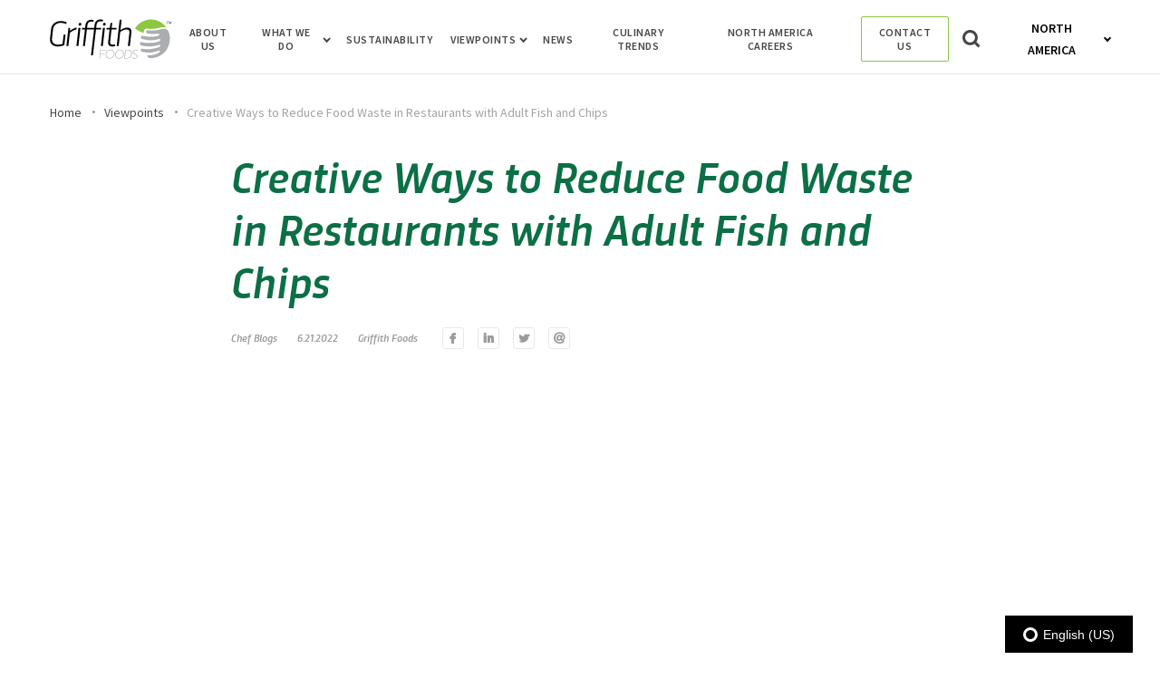

--- FILE ---
content_type: text/css
request_url: https://griffithfoods.com/na/wp-content/themes/griffithfoods/build/css/critical.min.css?ver=1766413224
body_size: 91
content:
:root {
  --header-height: 0;
  --header-comp: 76px; }

/*
  This mixin can be used to set the line-height in percents:
  @include line-height(fontSize, lineHeight);
*/
/*
  This mixin can be used to set the font-size and line-height in percents:
  @include font-size(fontSize, lineHeight);
*/
/*
    Mixin for breakpoints
    
    @include phone {}
    ...
    @include full-width {}
 */

:root {
  --header-height: 0;
  --header-comp: 76px; }

/*
  This mixin can be used to set the line-height in percents:
  @include line-height(fontSize, lineHeight);
*/
/*
  This mixin can be used to set the font-size and line-height in percents:
  @include font-size(fontSize, lineHeight);
*/
/*
    Mixin for breakpoints
    
    @include phone {}
    ...
    @include full-width {}
 */
.poster {
  width: 100%;
  height: 50vh;
  background-color: orange; }



--- FILE ---
content_type: text/css
request_url: https://griffithfoods.com/na/wp-content/plugins/gravityforms/assets/css/dist/theme.min.css?ver=2.9.21
body_size: 6891
content:
.gform_wrapper.gravity-theme .gfield_label{display:inline-block;font-size:16px;font-weight:700;margin-bottom:8px;padding:0}.gform_wrapper.gravity-theme .gfield_header_item,.gform_wrapper.gravity-theme .gform_fileupload_rules,.gform_wrapper.gravity-theme .ginput_complex label{font-size:15px;padding-top:5px}.gform_wrapper.gravity-theme.left_label fieldset.gfield,.gform_wrapper.gravity-theme.right_label fieldset.gfield{padding:16px 16px 16px 30%}.gform_wrapper.gravity-theme.left_label fieldset.gfield .gfield_description,.gform_wrapper.gravity-theme.left_label fieldset.gfield .ginput_container:not(.ginput_container_time),.gform_wrapper.gravity-theme.right_label fieldset.gfield .gfield_description,.gform_wrapper.gravity-theme.right_label fieldset.gfield .ginput_container:not(.ginput_container_time){width:100%}.gform_wrapper.gravity-theme.left_label legend.gfield_label,.gform_wrapper.gravity-theme.right_label legend.gfield_label{left:0}.gform_wrapper.gravity-theme.left_label .gfield:not(.gsection):not(.gfield_html):not(fieldset),.gform_wrapper.gravity-theme.right_label .gfield:not(.gsection):not(.gfield_html):not(fieldset){justify-content:flex-start}.gform_wrapper.gravity-theme.left_label .gfield_html.gfield_html_formatted,.gform_wrapper.gravity-theme.right_label .gfield_html.gfield_html_formatted{display:flex}.gform_wrapper.gravity-theme.left_label .gfield.gfield_html:not(.gfield_html_formatted) .gf-html-container,.gform_wrapper.gravity-theme.right_label .gfield.gfield_html:not(.gfield_html_formatted) .gf-html-container{width:100%}.gform_wrapper.gravity-theme.right_label legend.gfield_label{text-align:right}.gform_wrapper.gravity-theme:not(.top_label) .ginput_container.ginput_single_email{margin-left:0}.gform_wrapper.gravity-theme .gform_validation_errors{background:#fff9f9;border-radius:5px;border:1.5px solid #c02b0a;box-shadow:0 1px 4px rgba(0,0,0,.11),0 0 4px rgba(18,25,97,.0405344);margin-block-end:8px;margin-block-start:8px;padding-block:16px;padding-inline-end:16px;padding-inline-start:48px;position:relative;width:100%}.gform_wrapper.gravity-theme .gform_validation_errors:focus{outline:2px solid #c02b0a;outline-offset:2px}.gform_wrapper.gravity-theme .gform_validation_errors>h2{color:#c02b0a;font-size:13.2px;font-weight:500;line-height:17.6px;margin-block-end:12px;margin-block-start:0;margin-inline:0}.gform_wrapper.gravity-theme .gform_validation_errors>h2::before{display:none}.gform_wrapper.gravity-theme .gform_validation_errors>h2 .gform-icon{align-items:center;display:flex;font-size:28px;height:100%;inset-inline-start:12px;position:absolute;inset-block-start:0}.gform_wrapper.gravity-theme .gform_validation_errors>h2.hide_summary{margin:0;padding:0}.gform_wrapper.gravity-theme .gform_validation_errors>ol{padding-inline-start:20px}.gform_wrapper.gravity-theme .gform_validation_errors>ol a{color:#c02b0a;font-size:13.2px}.gform_wrapper.gravity-theme .gform_validation_errors>ol a:focus{outline:2px solid #c02b0a;outline-offset:2px}.gform_wrapper.gravity-theme .gform_validation_errors>ol li{color:#c02b0a;font-size:13.2px;list-style-type:disc!important;margin-block-end:8px;margin-block-start:0;margin-inline:0}.gform_wrapper.gravity-theme .gform_validation_errors>ol li:last-of-type{margin-block-end:0}.gform_wrapper.gravity-theme .gfield_required{color:#c02b0a;display:inline-block;font-size:13.008px;padding-inline-start:0.125em}.gform_wrapper.gravity-theme .gfield_required .gfield_required_custom,.gform_wrapper.gravity-theme .gfield_required .gfield_required_text{font-style:italic;font-weight:400}.gform_wrapper.gravity-theme .gform_required_legend .gfield_required{padding-inline-start:0}.gform_wrapper.gravity-theme .validation_error{border-block-end:2px solid #c02b0a;border-block-start:2px solid #c02b0a;color:#c02b0a;font-size:1em;font-weight:700;margin-block-end:32px;padding:16px;text-align:center}.gform_wrapper.gravity-theme .gfield_error .gfield_repeater_cell label,.gform_wrapper.gravity-theme .gfield_error label,.gform_wrapper.gravity-theme .gfield_error legend,.gform_wrapper.gravity-theme .gfield_validation_message,.gform_wrapper.gravity-theme .validation_message,.gform_wrapper.gravity-theme [aria-invalid=true]+label,.gform_wrapper.gravity-theme label+[aria-invalid=true]{color:#c02b0a}.gform_wrapper.gravity-theme .gfield_validation_message,.gform_wrapper.gravity-theme .validation_message{background:#fff9f9;border:1px solid #c02b0a;font-size:14.992px;margin-block-start:8px;padding:12.992px 24px}.gform_wrapper.gravity-theme .left_label.validation_above fieldset .gfield_validation_message,.gform_wrapper.gravity-theme .left_label.validation_above fieldset .validation_message,.gform_wrapper.gravity-theme .right_label.validation_above fieldset .gfield_validation_message,.gform_wrapper.gravity-theme .right_label.validation_above fieldset .validation_message{clear:right}.gform_wrapper.gravity-theme .validation_above .gfield_validation_message,.gform_wrapper.gravity-theme .validation_above .validation_message{margin-block-end:16px}.gform_wrapper.gravity-theme .gfield_error [aria-invalid=true]{border:1px solid #c02b0a}.gform_wrapper.gravity-theme .gform_previous_button.button,.gform_wrapper.gravity-theme .gform_save_link.button{-webkit-appearance:none!important;background-color:#fff;color:#6b7280;text-decoration:none}.gform_wrapper.gravity-theme .gform_previous_button.button svg,.gform_wrapper.gravity-theme .gform_save_link.button svg{display:inline-block;margin-right:4px}.gform_wrapper.gravity-theme button.button:disabled{opacity:.6}.gform_wrapper.gravity-theme #field_submit,.gform_wrapper.gravity-theme .gform_footer{display:flex}.gform_wrapper.gravity-theme #field_submit input,.gform_wrapper.gravity-theme .gform_footer input{align-self:flex-end}.gform_wrapper.gravity-theme #field_submit .gform_image_button,.gform_wrapper.gravity-theme .gform_footer .gform_image_button{background-color:transparent;border:none;border-radius:0;height:auto;padding:0;width:auto}.gform_wrapper.gravity-theme #field_submit .gform-button--width-full,.gform_wrapper.gravity-theme .gform_footer .gform-button--width-full{text-align:center;width:100%}.gform_wrapper.gravity-theme .ginput_complex{display:flex;flex-flow:row wrap}.gform_wrapper.gravity-theme .ginput_complex fieldset,.gform_wrapper.gravity-theme .ginput_complex span{flex:1}.gform_wrapper.gravity-theme .ginput_complex .ginput_full{flex:0 0 100%}.gform_wrapper.gravity-theme .ginput_complex .clear-multi{display:flex}.gform_wrapper.gravity-theme .ginput_complex label,.gform_wrapper.gravity-theme .ginput_complex legend{display:block}.gform_wrapper.gravity-theme .ginput_complex input,.gform_wrapper.gravity-theme .ginput_complex select{width:100%}.gform_wrapper.gravity-theme .ginput_container_address{margin-left:-1%;margin-right:-1%}.gform_wrapper.gravity-theme .ginput_container_address span{flex:0 0 50%;padding-left:.9804%;padding-right:.9804%}@media (min-width:641px){.gform_wrapper.gravity-theme .ginput_complex:not(.ginput_container_address) fieldset:not([style*="display:none"]):not(.ginput_full),.gform_wrapper.gravity-theme .ginput_complex:not(.ginput_container_address) span:not([style*="display:none"]):not(.ginput_full){padding-right:1%}.gform_wrapper.gravity-theme .ginput_complex:not(.ginput_container_address) fieldset:not([style*="display:none"]):not(.ginput_full)~span:not(.ginput_full),.gform_wrapper.gravity-theme .ginput_complex:not(.ginput_container_address) span:not([style*="display:none"]):not(.ginput_full)~span:not(.ginput_full){padding-left:1%;padding-right:0}.gform_wrapper.gravity-theme .ginput_container_address span,.gform_wrapper.gravity-theme .ginput_full:not(:last-of-type){margin-bottom:8px}.gform_wrapper.gravity-theme .ginput_container_address{margin-bottom:-8px}html[dir=rtl] .gform_wrapper.gravity-theme .ginput_complex:not(.ginput_container_address) fieldset:not([style*="display:none"]):not(.ginput_full),html[dir=rtl] .gform_wrapper.gravity-theme .ginput_complex:not(.ginput_container_address) span:not([style*="display:none"]):not(.ginput_full){padding-left:1%;padding-right:0}html[dir=rtl] .gform_wrapper.gravity-theme .ginput_complex:not(.ginput_container_address) fieldset:not([style*="display:none"]):not(.ginput_full)~span:not(.ginput_full),html[dir=rtl] .gform_wrapper.gravity-theme .ginput_complex:not(.ginput_container_address) span:not([style*="display:none"]):not(.ginput_full)~span:not(.ginput_full){padding-left:0;padding-right:1%}}@media (max-width:640px){.gform_wrapper.gravity-theme .ginput_complex span{flex:0 0 100%;margin-bottom:8px;padding-left:0}.gform_wrapper.gravity-theme .ginput_complex.ginput_container_address span{padding-left:.9804%}}.gform_wrapper.gravity-theme .description,.gform_wrapper.gravity-theme .gfield_description,.gform_wrapper.gravity-theme .gsection_description,.gform_wrapper.gravity-theme .instruction{clear:both;font-family:inherit;font-size:15px;letter-spacing:normal;line-height:inherit;padding-top:13px;width:100%}.gform_wrapper.gravity-theme .field_description_above .description,.gform_wrapper.gravity-theme .field_description_above .gfield_description,.gform_wrapper.gravity-theme .field_description_above .gsection_description,.gform_wrapper.gravity-theme .field_description_above .instruction{padding-bottom:16px}.gform_wrapper.gravity-theme .field_sublabel_above .description,.gform_wrapper.gravity-theme .field_sublabel_above .gfield_description,.gform_wrapper.gravity-theme .field_sublabel_above .gsection_description{margin-top:9.008px}.gform_wrapper.gravity-theme .top_label .gsection_description{margin-bottom:9.008px;width:100%}.gform_wrapper.gravity-theme .field_description_below .gfield_consent_description,.gform_wrapper.gravity-theme .gfield_consent_description{border:1px solid #ddd;font-size:13.008px;margin-top:12.8px;max-height:240px;overflow-y:scroll;padding:6.4px 8px;width:100%}.gform_wrapper.gravity-theme .field_description_above .gfield_choice_limit_message,.gform_wrapper.gravity-theme .field_sublabel_above .gfield_choice_limit_message,.gform_wrapper.gravity-theme .gfield_choice_limit_message{display:block;margin-bottom:8px;margin-top:0;padding-bottom:0;padding-top:0}.gform_wrapper.gravity-theme .gfield_creditcard_warning{background-color:rgba(255,223,224,.25);border-bottom:4px solid #c02b0a;border-top:2px solid #c02b0a;padding:16px}.gform_wrapper.gravity-theme .gfield_creditcard_warning .gfield_creditcard_warning_message{color:#c02b0a;font-family:inherit;font-size:16px;font-weight:700;min-height:32px;position:relative}.gform_wrapper.gravity-theme .gfield_creditcard_warning .gfield_creditcard_warning_message span{background-image:url([data-uri]);background-position:0 3.2px;background-repeat:no-repeat;background-size:24px 16px;border-bottom:1px solid #c02b0a;display:block;letter-spacing:.1pt;margin-bottom:16px;padding:0 0 16px 24px;text-transform:uppercase}.gform_wrapper.gravity-theme .ginput_cardextras{display:flex;flex-wrap:wrap}.gform_wrapper.gravity-theme .ginput_complex .ginput_cardinfo_right input{max-width:112px;width:30%}.gform_wrapper.gravity-theme .ginput_card_expiration_container{display:flex;flex-wrap:wrap}.gform_wrapper.gravity-theme .ginput_card_expiration_month{flex:1;margin-right:16px}.gform_wrapper.gravity-theme .ginput_card_expiration_year{flex:1}.gform_wrapper.gravity-theme .ginput_cardinfo_left label,.gform_wrapper.gravity-theme .ginput_cardinfo_left legend,.gform_wrapper.gravity-theme .ginput_cardinfo_right label,.gform_wrapper.gravity-theme .ginput_cardinfo_right legend{flex:1 1 100%}.gform_wrapper.gravity-theme fieldset.ginput_cardinfo_left{display:flex;flex-direction:column}.gform_wrapper.gravity-theme fieldset.ginput_cardinfo_left legend{float:left;padding-top:5px}.gform_wrapper.gravity-theme .field_sublabel_below fieldset.ginput_cardinfo_left{flex-direction:column-reverse}html[dir=rtl] .gform_wrapper.gravity-theme .ginput_card_expiration_month{margin-left:16px;margin-right:0}html[dir=rtl] .gform_wrapper.gravity-theme .gform_card_icon{float:right}html[dir=rtl] .gform_wrapper.gravity-theme .gfield_creditcard_warning .gfield_creditcard_warning_message span{background-position:right 3.2px;background-repeat:no-repeat;background-size:24px 16px;display:block;margin-bottom:16px;padding:0 24px 16px 0}html[dir=rtl] .gform_wrapper.gravity-theme fieldset.ginput_cardinfo_left{display:flex}@media (max-width:640px){.gform_wrapper.gravity-theme .ginput_card_expiration{flex:none}.gform_wrapper.gravity-theme .ginput_card_expiration_month{margin-bottom:8px}}.gform_wrapper.gravity-theme .ginput_container_date+.ginput_container_date{margin-left:2%}.gform_wrapper.gravity-theme .ginput_container_date[style*="display:none"]+.ginput_container_date{margin-left:0}.gform_wrapper.gravity-theme .ginput_container_date label{display:block}html[dir=rtl] .gform_wrapper.gravity-theme .ginput_container_date+.ginput_container_date{margin-left:0;margin-right:16px}html[dir=rtl] .gform_wrapper.gravity-theme .ginput_container_date[style*="display:none"]+.ginput_container_date{margin-right:0}.gravity-theme.ui-datepicker{background:#fff;border:1px solid #d0d1d3;border-radius:3px;box-shadow:0 .0625rem .25rem rgba(0,0,0,.11),0 0 .25rem rgba(18,25,97,.0405344);color:#607382;font-size:.8125rem;font-weight:var(--gform-theme-font-weight-medium);margin-top:5px;max-width:400px;padding:18px 15px;width:auto}.gravity-theme.ui-datepicker table,.gravity-theme.ui-datepicker td,.gravity-theme.ui-datepicker th,.gravity-theme.ui-datepicker thead,.gravity-theme.ui-datepicker tr{background:0 0;border:0;margin:0}.gravity-theme.ui-datepicker td,.gravity-theme.ui-datepicker th{padding:5px;text-shadow:none;text-transform:none}.gravity-theme.ui-datepicker .ui-datepicker-header{border:0;display:flex;flex-direction:row;justify-content:center;margin:0 0 5px;padding:0;position:relative;width:100%}.gravity-theme.ui-datepicker .ui-datepicker-header .ui-datepicker-next,.gravity-theme.ui-datepicker .ui-datepicker-header .ui-datepicker-prev{align-items:center;background:0 0;border:0;color:#607382;cursor:pointer;display:flex;font-family:gform-icons-theme!important;font-size:24px;-webkit-font-smoothing:antialiased;-moz-osx-font-smoothing:grayscale;height:30px;justify-content:center;line-height:1;position:absolute;speak:never;text-decoration:none;top:50%;transform:translateY(-50%);transition:color .3s ease-in-out,background-color .3s ease-in-out,border-color .3s ease-in-out;width:30px}.gravity-theme.ui-datepicker .ui-datepicker-header .ui-datepicker-next:focus,.gravity-theme.ui-datepicker .ui-datepicker-header .ui-datepicker-next:hover,.gravity-theme.ui-datepicker .ui-datepicker-header .ui-datepicker-prev:focus,.gravity-theme.ui-datepicker .ui-datepicker-header .ui-datepicker-prev:hover{color:#2f4054}.gravity-theme.ui-datepicker .ui-datepicker-header .ui-datepicker-next .ui-icon,.gravity-theme.ui-datepicker .ui-datepicker-header .ui-datepicker-prev .ui-icon{display:none}.gravity-theme.ui-datepicker .ui-datepicker-header .ui-datepicker-next::before,.gravity-theme.ui-datepicker .ui-datepicker-header .ui-datepicker-prev::before{border:0;height:auto;position:static;transform:none;width:auto}.gravity-theme.ui-datepicker .ui-datepicker-header .ui-datepicker-prev{left:0}.gravity-theme.ui-datepicker .ui-datepicker-header .ui-datepicker-prev::before{content:"\e910"}.gravity-theme.ui-datepicker .ui-datepicker-header .ui-datepicker-next{right:0}.gravity-theme.ui-datepicker .ui-datepicker-header .ui-datepicker-next::before{content:"\e91b"}.gravity-theme.ui-datepicker .ui-datepicker-header select{-webkit-appearance:none;background-color:transparent;background-image:url(../../../images/theme/down-arrow.svg);background-position:100% 50%;background-repeat:no-repeat;background-size:24px 24px;border:0;border-radius:0;box-shadow:none;color:#585e6a;cursor:pointer;display:inline-block;font-size:.875rem;font-weight:var(--gform-theme-font-weight-medium);height:auto;min-height:0;padding:0 22px 0 0;width:auto}.gravity-theme.ui-datepicker .ui-datepicker-header select.ui-datepicker-month{margin-right:20px;-moz-text-align-last:right;text-align-last:right}.gravity-theme.ui-datepicker .ui-datepicker-calendar{table-layout:fixed;width:100%}.gravity-theme.ui-datepicker .ui-datepicker-calendar a,.gravity-theme.ui-datepicker .ui-datepicker-calendar span{font-weight:var(--gform-theme-font-weight-normal)}.gravity-theme.ui-datepicker .ui-datepicker-calendar th span{align-items:center;color:#2f4054;display:flex;font-size:.8125rem;font-weight:var(--gform-theme-font-weight-medium);height:40px;justify-content:center;width:40px}.gravity-theme.ui-datepicker .ui-datepicker-calendar td{font-size:.8125rem;height:50px;width:50px}.gravity-theme.ui-datepicker .ui-datepicker-calendar .ui-state-default{align-items:center;background:0 0;border:1px solid transparent;border-radius:100%;box-shadow:none;color:#2f4054;display:flex;height:40px;justify-content:center;text-decoration:none;transition:color .3s ease-in-out,background-color .3s ease-in-out,border-color .3s ease-in-out;width:40px}.gravity-theme.ui-datepicker .ui-datepicker-calendar .ui-state-default:focus,.gravity-theme.ui-datepicker .ui-datepicker-calendar .ui-state-default:hover{background:0 0;border-color:#607382;outline:0}.gravity-theme.ui-datepicker .ui-datepicker-calendar .ui-state-default:active{background:#f2f3f5;border-color:#607382}.gravity-theme.ui-datepicker .ui-datepicker-calendar .ui-datepicker-current-day .ui-state-default{background:#607382;border-color:#607382;box-shadow:0 .125rem .125rem rgba(58,58,87,.0596411);color:#fff}.gravity-theme.ui-datepicker .ui-datepicker-calendar .ui-datepicker-current-day .ui-state-default:focus,.gravity-theme.ui-datepicker .ui-datepicker-calendar .ui-datepicker-current-day .ui-state-default:hover{border-color:#607382}.gravity-theme.ui-datepicker .ui-datepicker-calendar .ui-state-disabled{background:0 0}.gravity-theme.ui-datepicker .ui-datepicker-calendar .ui-state-disabled .ui-state-default{align-items:center;background:#f2f3f5;border:1px solid rgba(32,32,46,.079);border-radius:100%;box-shadow:0 .125rem .125rem rgba(58,58,87,.0596411);color:#686e77;cursor:text;display:flex;height:40px;justify-content:center;text-decoration:none;width:40px}@media (max-width:640px){.gravity-theme.ui-datepicker{max-width:235px}.gravity-theme.ui-datepicker .ui-datepicker-header{margin-bottom:10px}.gravity-theme.ui-datepicker td,.gravity-theme.ui-datepicker th{padding:3px}.gravity-theme.ui-datepicker .ui-datepicker-calendar th span{height:20px;width:20px}.gravity-theme.ui-datepicker .ui-datepicker-calendar td{height:30px;width:30px}.gravity-theme.ui-datepicker .ui-datepicker-calendar .ui-state-default{height:20px;width:20px}.gravity-theme.ui-datepicker .ui-datepicker-calendar .ui-state-disabled .ui-state-default{height:20px;width:20px}}html[dir=rtl] #ui-datepicker-div.gform-theme-datepicker[style]{right:auto!important}.gform_wrapper.gravity-theme .gform_footer,.gform_wrapper.gravity-theme .gform_page_footer{margin:6px 0 0;padding:16px 0}.gform_wrapper.gravity-theme .gform_footer.left_label,.gform_wrapper.gravity-theme .gform_footer.right_label,.gform_wrapper.gravity-theme .gform_page_footer.left_label,.gform_wrapper.gravity-theme .gform_page_footer.right_label{padding:16px 0 10px 30%}.gform_wrapper.gravity-theme .gform_footer button,.gform_wrapper.gravity-theme .gform_footer input,.gform_wrapper.gravity-theme .gform_page_footer button,.gform_wrapper.gravity-theme .gform_page_footer input{margin-bottom:8px}.gform_wrapper.gravity-theme .gform_footer button.button:disabled,.gform_wrapper.gravity-theme .gform_footer input.button:disabled,.gform_wrapper.gravity-theme .gform_page_footer button.button:disabled,.gform_wrapper.gravity-theme .gform_page_footer input.button:disabled{opacity:.6}.gform_wrapper.gravity-theme .gform_footer button+input,.gform_wrapper.gravity-theme .gform_footer input+button,.gform_wrapper.gravity-theme .gform_footer input+input,.gform_wrapper.gravity-theme .gform_page_footer button+input,.gform_wrapper.gravity-theme .gform_page_footer input+button,.gform_wrapper.gravity-theme .gform_page_footer input+input{margin-left:8px}html[dir=rtl] .gform_wrapper.gravity-theme button+input,html[dir=rtl] .gform_wrapper.gravity-theme input+button,html[dir=rtl] .gform_wrapper.gravity-theme input+input{margin-right:8px}.gform_wrapper.gravity-theme .gfield_checkbox label,.gform_wrapper.gravity-theme .gfield_radio label{display:inline-block;font-size:15px}.gform_wrapper.gravity-theme .gfield_checkbox button,.gform_wrapper.gravity-theme .gfield_checkbox input[type=text],.gform_wrapper.gravity-theme .gfield_radio button,.gform_wrapper.gravity-theme .gfield_radio input[type=text]{margin-top:16px}.gform_wrapper.gravity-theme .gfield-choice-input{display:inline-block;margin-top:0;top:0;vertical-align:middle}.gform_wrapper.gravity-theme .gfield-choice-input+label{margin-bottom:0;max-width:calc(100% - 32px);vertical-align:middle}.gform_wrapper.gravity-theme .gfield-choice-input:disabled+label{color:#757575}.gform_wrapper.gravity-theme input[type=number]{display:inline-block}.gform_wrapper.gravity-theme input[type=color],.gform_wrapper.gravity-theme input[type=date],.gform_wrapper.gravity-theme input[type=datetime-local],.gform_wrapper.gravity-theme input[type=datetime],.gform_wrapper.gravity-theme input[type=email],.gform_wrapper.gravity-theme input[type=month],.gform_wrapper.gravity-theme input[type=number],.gform_wrapper.gravity-theme input[type=password],.gform_wrapper.gravity-theme input[type=search],.gform_wrapper.gravity-theme input[type=tel],.gform_wrapper.gravity-theme input[type=text],.gform_wrapper.gravity-theme input[type=time],.gform_wrapper.gravity-theme input[type=url],.gform_wrapper.gravity-theme input[type=week],.gform_wrapper.gravity-theme select,.gform_wrapper.gravity-theme textarea{font-size:15px;margin-bottom:0;margin-top:0;padding:8px}.gform_wrapper.gravity-theme .chosen-container-multi,.gform_wrapper.gravity-theme .ginput_product_price,.gform_wrapper.gravity-theme .ginput_product_price_label,.gform_wrapper.gravity-theme .ginput_quantity_label{font-size:15px}.gform_wrapper.gravity-theme .chosen-choices{padding:8px}.gform_wrapper.gravity-theme .ginput_container_date{align-content:flex-start;align-items:center;display:flex}.gform_wrapper.gravity-theme .ginput_container_date input{width:auto}.gform_wrapper.gravity-theme .ginput_container_date .datepicker_with_icon.large{width:calc(100% - 48px)}.gform_wrapper.gravity-theme .ginput_container_date img.ui-datepicker-trigger{display:block;margin-left:12.8px;max-height:25.6px;max-width:25.6px}.gform_wrapper.gravity-theme .ginput_complex .ginput_container_date{flex-basis:min-content;flex-flow:row wrap;max-width:30%}.gform_wrapper.gravity-theme .ginput_complex .ginput_container_date input,.gform_wrapper.gravity-theme .ginput_complex .ginput_container_date select{min-width:84px;width:100%}.gform_wrapper.gravity-theme .gfield_chainedselect.horizontal select{min-width:100px}.gform_wrapper.gravity-theme .gform_show_password{align-items:center;background:0 0;color:inherit;display:flex;height:100%}.gform_wrapper.gravity-theme .gform_show_password:focus,.gform_wrapper.gravity-theme .gform_show_password:hover{background:0 0}.gform_wrapper.gravity-theme .gfield_consent_description{border:1px solid #ddd;font-size:.8em;margin-top:8px;max-height:240px;overflow-y:scroll;padding:8px}.gform_wrapper.gravity-theme .gfield .ginput_quantity{width:auto}.gform_wrapper.gravity-theme .ginput_container_image_choice .gfield_checkbox,.gform_wrapper.gravity-theme .ginput_container_image_choice .gfield_radio{display:flex;flex-direction:row;flex-wrap:wrap;gap:16px}.gform_wrapper.gravity-theme .ginput_container_image_choice .gchoice{align-self:start;display:block;inline-size:200px;max-inline-size:200px;min-inline-size:200px;position:relative}.gform_wrapper.gravity-theme .ginput_container_image_choice .gchoice .gfield-image-choice-wrapper-outer{display:block}.gform_wrapper.gravity-theme .ginput_container_image_choice .gchoice label{display:inline;margin:0}.gform_wrapper.gravity-theme .ginput_container_image_choice .gchoice input{margin-inline-start:0}.gform_wrapper.gravity-theme .ginput_container_image_choice .gchoice:where([\:has\(input\:checked\)])::after{font-family:gform-icons-theme!important;font-style:normal;font-variant:normal;font-weight:400;line-height:1;speak:none;text-transform:none;align-items:center;background-color:#607382;block-size:38px;border-radius:50%;color:#fff;content:"\e917";display:flex;filter:drop-shadow(0 1px 1px rgba(18, 25, 97, .15)) drop-shadow(0 2px 5px rgba(18, 25, 97, .1)) drop-shadow(0 0 0 rgba(18, 25, 97, .05));font-size:32px;inline-size:38px;inset-block-start:10px;inset-inline-end:10px;justify-content:center;position:absolute;z-index:5}.gform_wrapper.gravity-theme .ginput_container_image_choice .gchoice:where([\:has\(input\:checked\)])::after{font-family:gform-icons-theme!important;font-style:normal;font-variant:normal;font-weight:400;line-height:1;speak:none;text-transform:none;align-items:center;background-color:#607382;block-size:38px;border-radius:50%;color:#fff;content:"\e917";display:flex;filter:drop-shadow(0 1px 1px rgba(18, 25, 97, .15)) drop-shadow(0 2px 5px rgba(18, 25, 97, .1)) drop-shadow(0 0 0 rgba(18, 25, 97, .05));font-size:32px;inline-size:38px;inset-block-start:10px;inset-inline-end:10px;justify-content:center;position:absolute;z-index:5}.gform_wrapper.gravity-theme .ginput_container_image_choice .gchoice:where([\:has\(input\:checked\)])::after{font-family:gform-icons-theme!important;font-style:normal;font-variant:normal;font-weight:400;line-height:1;speak:none;text-transform:none;align-items:center;background-color:#607382;block-size:38px;border-radius:50%;color:#fff;content:"\e917";display:flex;filter:drop-shadow(0 1px 1px rgba(18, 25, 97, .15)) drop-shadow(0 2px 5px rgba(18, 25, 97, .1)) drop-shadow(0 0 0 rgba(18, 25, 97, .05));font-size:32px;inline-size:38px;inset-block-start:10px;inset-inline-end:10px;justify-content:center;position:absolute;z-index:5}.gform_wrapper.gravity-theme .ginput_container_image_choice .gchoice:where(:has(input:checked))::after{font-family:gform-icons-theme!important;font-style:normal;font-variant:normal;font-weight:400;line-height:1;speak:none;text-transform:none;align-items:center;background-color:#607382;block-size:38px;border-radius:50%;color:#fff;content:"\e917";display:flex;filter:drop-shadow(0 1px 1px rgba(18, 25, 97, .15)) drop-shadow(0 2px 5px rgba(18, 25, 97, .1)) drop-shadow(0 0 0 rgba(18, 25, 97, .05));font-size:32px;inline-size:38px;inset-block-start:10px;inset-inline-end:10px;justify-content:center;position:absolute;z-index:5}.gform_wrapper.gravity-theme .ginput_container_image_choice .gchoice:where(:focus-within) .gfield-choice-image-wrapper::before{border-color:currentColor}.gform_wrapper.gravity-theme .ginput_container_image_choice .gchoice:where([\:has\(.gfield-choice-input\:disabled\)]) .gfield-choice-image-wrapper{opacity:.5}.gform_wrapper.gravity-theme .ginput_container_image_choice .gchoice:where(:has(.gfield-choice-input:disabled)) .gfield-choice-image-wrapper{opacity:.5}.gform_wrapper.gravity-theme .ginput_container_image_choice .gfield-choice-image-wrapper{aspect-ratio:1/1;margin-block-end:8px;opacity:1;overflow:hidden;position:relative}.gform_wrapper.gravity-theme .ginput_container_image_choice .gfield-choice-image-wrapper::before{border:2px solid transparent;content:"";display:block;inset-block:0;inset-inline:0;position:absolute;z-index:1}.gform_wrapper.gravity-theme .ginput_container_image_choice .gfield-choice-image-no-image{font-family:gform-icons-theme!important;font-style:normal;font-variant:normal;font-weight:400;line-height:1;speak:none;text-transform:none;background-color:#d0d1d3;block-size:100%;color:#607382;display:block;inline-size:100%;position:relative}.gform_wrapper.gravity-theme .ginput_container_image_choice .gfield-choice-image-no-image::before{content:"\e91e";font-size:60px;inset-block-start:50%;left:50%;position:absolute;transform:translate(-50%,-50%)}.gform_wrapper.gravity-theme .ginput_container_image_choice .gfield-choice-image-no-image span{border:0;clip:rect(0,0,0,0);height:1px;margin:-1px;overflow:hidden;padding:0;position:absolute;white-space:nowrap;width:1px}.gform_wrapper.gravity-theme .ginput_container_image_choice .gfield-choice-image{block-size:100%!important;display:block;inline-size:100%;max-block-size:100%;max-inline-size:100%;-o-object-fit:cover;object-fit:cover}.gform_wrapper.gravity-theme .ginput_container_image_choice .gchoice_other_control{margin-block-start:16px;max-inline-size:100%}.gform_wrapper.gravity-theme .gfield_error .ginput_container_image_choice .gfield-choice-image-wrapper::before{border-color:#c02b0a}.gform_wrapper.gravity-theme:where(:not(.gform_wrapper_edit_form_entry)) .ginput_container_image_choice.ginput_container_image_choice--label-hide .gchoice .gfield-choice-image-wrapper{margin-block-end:0}.gform_wrapper.gravity-theme:where(:not(.gform_wrapper_edit_form_entry)) .ginput_container_image_choice.ginput_container_image_choice--label-hide .gchoice .gfield-choice-input,.gform_wrapper.gravity-theme:where(:not(.gform_wrapper_edit_form_entry)) .ginput_container_image_choice.ginput_container_image_choice--label-hide .gchoice .gfield-image-choice-wrapper-inner,.gform_wrapper.gravity-theme:where(:not(.gform_wrapper_edit_form_entry)) .ginput_container_image_choice.ginput_container_image_choice--label-hide .gchoice .gform-field-label{border:0;clip:rect(0,0,0,0);height:1px;margin:-1px;overflow:hidden;padding:0;position:absolute;white-space:nowrap;width:1px}.gform_wrapper.gravity-theme:where(:not(.gform_wrapper_edit_form_entry)) .ginput_container_image_choice.ginput_container_image_choice--input-hide .gchoice .gform-field-label{margin-inline-start:0}.gform_wrapper.gravity-theme:where(:not(.gform_wrapper_edit_form_entry)) .ginput_container_image_choice.ginput_container_image_choice--input-hide .gchoice .gfield-choice-input{border:0;clip:rect(0,0,0,0);height:1px;margin:-1px;overflow:hidden;padding:0;position:absolute;white-space:nowrap;width:1px}.gform_wrapper.gravity-theme:where(.gform_wrapper_edit_form_entry) .ginput_container_image_choice .gchoice:where([\:has\(input\:checked\)])::after{font-family:gform-icons-common!important;font-style:normal;font-variant:normal;font-weight:400;line-height:1;speak:none;text-transform:none;content:"\e904";font-size:20px}.gform_wrapper.gravity-theme:where(.gform_wrapper_edit_form_entry) .ginput_container_image_choice .gchoice:where([\:has\(input\:checked\)])::after{font-family:gform-icons-common!important;font-style:normal;font-variant:normal;font-weight:400;line-height:1;speak:none;text-transform:none;content:"\e904";font-size:20px}.gform_wrapper.gravity-theme:where(.gform_wrapper_edit_form_entry) .ginput_container_image_choice .gchoice:where([\:has\(input\:checked\)])::after{font-family:gform-icons-common!important;font-style:normal;font-variant:normal;font-weight:400;line-height:1;speak:none;text-transform:none;content:"\e904";font-size:20px}.gform_wrapper.gravity-theme:where(.gform_wrapper_edit_form_entry) .ginput_container_image_choice .gchoice:where(:has(input:checked))::after{font-family:gform-icons-common!important;font-style:normal;font-variant:normal;font-weight:400;line-height:1;speak:none;text-transform:none;content:"\e904";font-size:20px}.gform_wrapper.gravity-theme:where(.gform_wrapper_edit_form_entry) .ginput_container_image_choice .gfield-choice-image-no-image{font-family:gform-icons-common!important;font-style:normal;font-variant:normal;font-weight:400;line-height:1;speak:none;text-transform:none}.gform_wrapper.gravity-theme:where(.gform_wrapper_edit_form_entry) .ginput_container_image_choice .gfield-choice-image-no-image::before{content:"\e90f"}.gforms_edit_form.gf_browser_safari .gform_wrapper.gravity-theme:where(.gform_wrapper_edit_form_entry) .ginput_container_image_choice .gfield-choice-image{max-block-size:-webkit-fill-available}html[dir=rtl] .gform_wrapper.gravity-theme .ginput_container_date img.ui-datepicker-trigger{margin-left:0;margin-right:12.8px;order:1}.gform_wrapper.gravity-theme .gsection{border-bottom:1px solid #ccc;padding:0 16px 8px 0}html[dir=rtl] .gform_wrapper.gravity-theme .gsection{padding:0 0 8px 16px}.gform_wrapper.gravity-theme .gf_progressbar_title{color:#767676;font-size:12.992px;font-weight:400;margin:0 0 4.8px 0}.gform_wrapper.gravity-theme .gf_progressbar{background:#e8e8e8;border-radius:10.5px;margin-bottom:16px;position:relative}.gform_wrapper.gravity-theme .gf_progressbar_percentage{border-radius:10.5px;height:20.992px;text-align:right;vertical-align:middle}.gform_wrapper.gravity-theme .gf_progressbar_percentage:not(.percentbar_100){border-radius:10.5px 0 0 10.5px}.gform_wrapper.gravity-theme .gf_progressbar_percentage span{display:block;float:right;font-size:13px;line-height:21px;margin-left:8px;margin-right:8px;min-width:2em;width:auto}.gform_wrapper.gravity-theme .gf_progressbar_percentage.percentbar_0 span{color:#959595;float:none;margin-left:9.6px;text-shadow:none}.gform_wrapper.gravity-theme .gf_progressbar_blue{background:#d2d6dc}.gform_wrapper.gravity-theme .gf_progressbar_percentage.percentbar_blue{background-color:#1e7ac4;color:#fff}.gform_wrapper.gravity-theme .gf_progressbar_gray{background:#d2d6dc}.gform_wrapper.gravity-theme .gf_progressbar_percentage.percentbar_gray{background-color:#6b7280;color:#fff}.gform_wrapper.gravity-theme .gf_progressbar_green{background:#e8e8e8}.gform_wrapper.gravity-theme .gf_progressbar_percentage.percentbar_green{background-color:#aac138;color:#fff}.gform_wrapper.gravity-theme .gf_progressbar_orange{background:#e8eaec}.gform_wrapper.gravity-theme .gf_progressbar_percentage.percentbar_orange{background-color:#ff5d38;color:#fff}.gform_wrapper.gravity-theme .gf_progressbar_red{background:#e8eaec}.gform_wrapper.gravity-theme .gf_progressbar_percentage.percentbar_red{background-color:#ec1e31;color:#fff}.gform_wrapper.gravity-theme .gf_progressbar_spring{background:#d2d6dc}.gform_wrapper.gravity-theme .gf_progressbar_percentage.percentbar_spring{background:linear-gradient(270deg,#9cd790 0,#76d7db 100%);color:#fff}.gform_wrapper.gravity-theme .gf_progressbar_blues{background:#d2d6dc}.gform_wrapper.gravity-theme .gf_progressbar_percentage.percentbar_blues{background:linear-gradient(270deg,#00c2ff 0,#7838e2 100%);color:#fff}.gform_wrapper.gravity-theme .gf_progressbar_rainbow{background:#d2d6dc}.gform_wrapper.gravity-theme .gf_progressbar_percentage.percentbar_rainbow{background:linear-gradient(270deg,#1dbeea 0,#cd6ad6 50%,#f35160 100%);color:#fff}html[dir=rtl] .gform_wrapper.gravity-theme .gf_progressbar_percentage:not(.percentbar_100){border-radius:0 10.5px 10.5px 0}.gform_wrapper.gravity-theme .gf_page_steps{border-bottom:1px solid #e5e7eb;margin-bottom:16px}.gform_wrapper.gravity-theme .gf_step{display:inline-block;margin:8px 32px 8px 0}.gform_wrapper.gravity-theme .gf_step_label,.gform_wrapper.gravity-theme .gf_step_number{display:table-cell;vertical-align:middle}.gform_wrapper.gravity-theme .gf_step_number{background:0 0;border:2px solid #cfd3d9;border-radius:20px;color:#585e6a;font-size:14px;font-weight:500;height:40px;text-align:center;width:40px}.gform_wrapper.gravity-theme .gf_step_active .gf_step_number{background:#cfd3d9;color:#607382}.gform_wrapper.gravity-theme .gf_step_completed .gf_step_number{position:relative}.gform_wrapper.gravity-theme .gf_step_completed .gf_step_number::before{background:#607382;border:2px solid #607382;border-radius:20px;content:"";display:table-cell;height:40px;left:-2px;position:absolute;top:-2px;width:40px}.gform_wrapper.gravity-theme .gf_step_completed .gf_step_number::after{align-items:center;color:#fff;content:"\e917";display:flex;font-family:gform-icons-theme;font-size:24px;height:100%;justify-content:center;left:0;position:absolute;text-align:center;top:0;width:100%;z-index:5}.gform_wrapper.gravity-theme .gf_step_label{color:inherit;font-size:14px;font-weight:600;line-height:16px;padding-left:16px}.gform_wrapper.gravity-theme .gf_step_hidden{display:none}.gform_wrapper.gravity-theme .ginput_product_price_wrapper{display:inline-block}.gform_wrapper.gravity-theme .ginput_product_price_wrapper input:-moz-read-only{background:0 0;border:none;padding:0}.gform_wrapper.gravity-theme .ginput_product_price_wrapper input:read-only{background:0 0;border:none;padding:0}.gform_wrapper.gravity-theme .ginput_product_price,.gform_wrapper.gravity-theme .ginput_shipping_price{color:#900}.gform_wrapper.gravity-theme .ginput_total{color:#060}.gform_wrapper.gravity-theme .gfield_repeater_cell{margin-top:8px}.gform_wrapper.gravity-theme .gfield_repeater_cell label{color:#9b9a9a;font-size:12.8px;font-weight:400;padding-top:8px}.gform_wrapper.gravity-theme .gfield_repeater_items .gfield_repeater_cell:not(:first-child){padding-top:8px}.gform_wrapper.gravity-theme .gfield_repeater_wrapper input{border:1px solid #c5c6c5;border-radius:4px}.gform_wrapper.gravity-theme .gfield_repeater_cell>.gfield_repeater_wrapper{background-color:rgba(1,1,1,.02);border-bottom:1px solid #eee;border-left:8px solid #f1f1f1;border-radius:8px;box-shadow:0 1px 1px 0 rgba(0,0,0,.06),0 2px 1px -1px rgba(0,0,0,.06),0 1px 5px 0 rgba(0,0,0,.06);padding:10px 20px}.gform_wrapper.gravity-theme .gfield_repeater_buttons{padding-top:16px}.gform_wrapper.gravity-theme .gfield_repeater_buttons .add_repeater_item_plus:hover,.gform_wrapper.gravity-theme .gfield_repeater_buttons .add_repeater_item_text:hover,.gform_wrapper.gravity-theme .gfield_repeater_buttons .remove_repeater_item_minus:hover,.gform_wrapper.gravity-theme .gfield_repeater_buttons .remove_repeater_item_text:hover{background:#fafafa;border:1px solid #757575;color:#374750}.gform_wrapper.gravity-theme .gfield_repeater_buttons .add_repeater_item_plus:focus,.gform_wrapper.gravity-theme .gfield_repeater_buttons .add_repeater_item_text:focus,.gform_wrapper.gravity-theme .gfield_repeater_buttons .remove_repeater_item_minus:focus,.gform_wrapper.gravity-theme .gfield_repeater_buttons .remove_repeater_item_text:focus{outline:0}.gform_wrapper.gravity-theme .gfield_repeater_buttons .add_repeater_item_text,.gform_wrapper.gravity-theme .gfield_repeater_buttons .remove_repeater_item_text{background:rgba(242,242,242,.5);border:1px solid rgba(117,117,117,.4);border-radius:20px;color:#757575;font-size:12px;font-weight:400;height:32px;margin-bottom:8px;margin-right:8px;min-width:100px;transition:all .3s cubic-bezier(.67, .17, .4, .83)}.gform_wrapper.gravity-theme .gfield_repeater_buttons .add_repeater_item_plus,.gform_wrapper.gravity-theme .gfield_repeater_buttons .remove_repeater_item_minus{background:rgba(242,242,242,.5);border:1px solid rgba(117,117,117,.4);border-radius:50%;color:#757575;font-size:16px;font-weight:700;height:24px;margin:10px 5px 0 5px;padding:0;transition:all .3s cubic-bezier(.67, .17, .4, .83);width:24px}.gform_wrapper.gravity-theme .gfield_repeater .gfield_repeater_items .gfield_repeater_item:not(:last-child){border-bottom:2px solid #e0e0e6;margin-bottom:20px;margin-right:8px;padding-bottom:20px}.gform_wrapper.gravity-theme .gform-loader{align-self:center;animation:gformLoader 1.1s infinite linear;block-size:8em;border-block-end:1.1em solid #000;border-block-start:1.1em solid #fff;border-inline-end:1.1em solid #fff;border-inline-start:1.1em solid #000;border-radius:50%;display:inline-block;font-size:2px;inline-size:8em;margin-inline-start:2em;position:relative;transform:translateZ(0);vertical-align:middle}@keyframes gformLoader{0%{transform:rotate(0)}100%{transform:rotate(360deg)}}.gform_wrapper.gravity-theme .gfield_time_hour label.hour_label,.gform_wrapper.gravity-theme .gfield_time_minute label.minute_label{display:block;font-size:15px;margin:0;padding-top:5px}.gform_wrapper.gravity-theme .ginput_container_time{flex-basis:min-content;max-width:64px;min-width:64px}.gform_wrapper.gravity-theme .ginput_container_time input{margin-left:0;margin-right:0;min-width:100%}.gform_wrapper.gravity-theme .gfield_time_minute{position:relative}.gform_wrapper.gravity-theme .hour_minute_colon{line-height:2;padding:0 8px}.gform_wrapper.gravity-theme .field_sublabel_above .hour_minute_colon{align-self:flex-end}.gform_wrapper.gravity-theme .gfield_time_ampm{align-items:flex-end;display:flex;margin-left:16px}.gform_wrapper.gravity-theme .gfield_time_ampm.below,.gform_wrapper.gravity-theme .hour_minute_colon.below{align-items:flex-start}html[dir=rtl] .gform_wrapper.gravity-theme .gfield_time_ampm{margin-left:16px;margin-right:0}html[dir=rtl] .gform_wrapper.gravity-theme .gfield--type-time .gform-grid-row{flex-direction:row-reverse;justify-content:flex-end}

--- FILE ---
content_type: application/javascript
request_url: https://griffithfoods.com/na/wp-content/themes/griffithfoods/build/js/modern.min.js
body_size: 218502
content:
!function(e){var t={};function n(i){if(t[i])return t[i].exports;var r=t[i]={i:i,l:!1,exports:{}};return e[i].call(r.exports,r,r.exports,n),r.l=!0,r.exports}n.m=e,n.c=t,n.d=function(e,t,i){n.o(e,t)||Object.defineProperty(e,t,{enumerable:!0,get:i})},n.r=function(e){"undefined"!=typeof Symbol&&Symbol.toStringTag&&Object.defineProperty(e,Symbol.toStringTag,{value:"Module"}),Object.defineProperty(e,"__esModule",{value:!0})},n.t=function(e,t){if(1&t&&(e=n(e)),8&t)return e;if(4&t&&"object"==typeof e&&e&&e.__esModule)return e;var i=Object.create(null);if(n.r(i),Object.defineProperty(i,"default",{enumerable:!0,value:e}),2&t&&"string"!=typeof e)for(var r in e)n.d(i,r,function(t){return e[t]}.bind(null,r));return i},n.n=function(e){var t=e&&e.__esModule?function(){return e.default}:function(){return e};return n.d(t,"a",t),t},n.o=function(e,t){return Object.prototype.hasOwnProperty.call(e,t)},n.p="http://localhost:9999/build/",n(n.s=8)}([function(e,t,n){var i;
/*!
 * jQuery JavaScript Library v3.7.1
 * https://jquery.com/
 *
 * Copyright OpenJS Foundation and other contributors
 * Released under the MIT license
 * https://jquery.org/license
 *
 * Date: 2023-08-28T13:37Z
 */!function(t,n){"use strict";"object"==typeof e.exports?e.exports=t.document?n(t,!0):function(e){if(!e.document)throw new Error("jQuery requires a window with a document");return n(e)}:n(t)}("undefined"!=typeof window?window:this,(function(n,r){"use strict";var s=[],o=Object.getPrototypeOf,a=s.slice,l=s.flat?function(e){return s.flat.call(e)}:function(e){return s.concat.apply([],e)},c=s.push,u=s.indexOf,d={},h=d.toString,p=d.hasOwnProperty,f=p.toString,g=f.call(Object),m={},v=function(e){return"function"==typeof e&&"number"!=typeof e.nodeType&&"function"!=typeof e.item},y=function(e){return null!=e&&e===e.window},b=n.document,w={type:!0,src:!0,nonce:!0,noModule:!0};function x(e,t,n){var i,r,s=(n=n||b).createElement("script");if(s.text=e,t)for(i in w)(r=t[i]||t.getAttribute&&t.getAttribute(i))&&s.setAttribute(i,r);n.head.appendChild(s).parentNode.removeChild(s)}function T(e){return null==e?e+"":"object"==typeof e||"function"==typeof e?d[h.call(e)]||"object":typeof e}var S=/HTML$/i,_=function(e,t){return new _.fn.init(e,t)};function E(e){var t=!!e&&"length"in e&&e.length,n=T(e);return!v(e)&&!y(e)&&("array"===n||0===t||"number"==typeof t&&t>0&&t-1 in e)}function C(e,t){return e.nodeName&&e.nodeName.toLowerCase()===t.toLowerCase()}_.fn=_.prototype={jquery:"3.7.1",constructor:_,length:0,toArray:function(){return a.call(this)},get:function(e){return null==e?a.call(this):e<0?this[e+this.length]:this[e]},pushStack:function(e){var t=_.merge(this.constructor(),e);return t.prevObject=this,t},each:function(e){return _.each(this,e)},map:function(e){return this.pushStack(_.map(this,(function(t,n){return e.call(t,n,t)})))},slice:function(){return this.pushStack(a.apply(this,arguments))},first:function(){return this.eq(0)},last:function(){return this.eq(-1)},even:function(){return this.pushStack(_.grep(this,(function(e,t){return(t+1)%2})))},odd:function(){return this.pushStack(_.grep(this,(function(e,t){return t%2})))},eq:function(e){var t=this.length,n=+e+(e<0?t:0);return this.pushStack(n>=0&&n<t?[this[n]]:[])},end:function(){return this.prevObject||this.constructor()},push:c,sort:s.sort,splice:s.splice},_.extend=_.fn.extend=function(){var e,t,n,i,r,s,o=arguments[0]||{},a=1,l=arguments.length,c=!1;for("boolean"==typeof o&&(c=o,o=arguments[a]||{},a++),"object"==typeof o||v(o)||(o={}),a===l&&(o=this,a--);a<l;a++)if(null!=(e=arguments[a]))for(t in e)i=e[t],"__proto__"!==t&&o!==i&&(c&&i&&(_.isPlainObject(i)||(r=Array.isArray(i)))?(n=o[t],s=r&&!Array.isArray(n)?[]:r||_.isPlainObject(n)?n:{},r=!1,o[t]=_.extend(c,s,i)):void 0!==i&&(o[t]=i));return o},_.extend({expando:"jQuery"+("3.7.1"+Math.random()).replace(/\D/g,""),isReady:!0,error:function(e){throw new Error(e)},noop:function(){},isPlainObject:function(e){var t,n;return!(!e||"[object Object]"!==h.call(e))&&(!(t=o(e))||"function"==typeof(n=p.call(t,"constructor")&&t.constructor)&&f.call(n)===g)},isEmptyObject:function(e){var t;for(t in e)return!1;return!0},globalEval:function(e,t,n){x(e,{nonce:t&&t.nonce},n)},each:function(e,t){var n,i=0;if(E(e))for(n=e.length;i<n&&!1!==t.call(e[i],i,e[i]);i++);else for(i in e)if(!1===t.call(e[i],i,e[i]))break;return e},text:function(e){var t,n="",i=0,r=e.nodeType;if(!r)for(;t=e[i++];)n+=_.text(t);return 1===r||11===r?e.textContent:9===r?e.documentElement.textContent:3===r||4===r?e.nodeValue:n},makeArray:function(e,t){var n=t||[];return null!=e&&(E(Object(e))?_.merge(n,"string"==typeof e?[e]:e):c.call(n,e)),n},inArray:function(e,t,n){return null==t?-1:u.call(t,e,n)},isXMLDoc:function(e){var t=e&&e.namespaceURI,n=e&&(e.ownerDocument||e).documentElement;return!S.test(t||n&&n.nodeName||"HTML")},merge:function(e,t){for(var n=+t.length,i=0,r=e.length;i<n;i++)e[r++]=t[i];return e.length=r,e},grep:function(e,t,n){for(var i=[],r=0,s=e.length,o=!n;r<s;r++)!t(e[r],r)!==o&&i.push(e[r]);return i},map:function(e,t,n){var i,r,s=0,o=[];if(E(e))for(i=e.length;s<i;s++)null!=(r=t(e[s],s,n))&&o.push(r);else for(s in e)null!=(r=t(e[s],s,n))&&o.push(r);return l(o)},guid:1,support:m}),"function"==typeof Symbol&&(_.fn[Symbol.iterator]=s[Symbol.iterator]),_.each("Boolean Number String Function Array Date RegExp Object Error Symbol".split(" "),(function(e,t){d["[object "+t+"]"]=t.toLowerCase()}));var k=s.pop,A=s.sort,P=s.splice,L="[\\x20\\t\\r\\n\\f]",M=new RegExp("^"+L+"+|((?:^|[^\\\\])(?:\\\\.)*)"+L+"+$","g");_.contains=function(e,t){var n=t&&t.parentNode;return e===n||!(!n||1!==n.nodeType||!(e.contains?e.contains(n):e.compareDocumentPosition&&16&e.compareDocumentPosition(n)))};var $=/([\0-\x1f\x7f]|^-?\d)|^-$|[^\x80-\uFFFF\w-]/g;function O(e,t){return t?"\0"===e?"�":e.slice(0,-1)+"\\"+e.charCodeAt(e.length-1).toString(16)+" ":"\\"+e}_.escapeSelector=function(e){return(e+"").replace($,O)};var I=b,j=c;!function(){var e,t,i,r,o,l,c,d,h,f,g=j,v=_.expando,y=0,b=0,w=ee(),x=ee(),T=ee(),S=ee(),E=function(e,t){return e===t&&(o=!0),0},$="checked|selected|async|autofocus|autoplay|controls|defer|disabled|hidden|ismap|loop|multiple|open|readonly|required|scoped",O="(?:\\\\[\\da-fA-F]{1,6}"+L+"?|\\\\[^\\r\\n\\f]|[\\w-]|[^\0-\\x7f])+",D="\\["+L+"*("+O+")(?:"+L+"*([*^$|!~]?=)"+L+"*(?:'((?:\\\\.|[^\\\\'])*)'|\"((?:\\\\.|[^\\\\\"])*)\"|("+O+"))|)"+L+"*\\]",N=":("+O+")(?:\\((('((?:\\\\.|[^\\\\'])*)'|\"((?:\\\\.|[^\\\\\"])*)\")|((?:\\\\.|[^\\\\()[\\]]|"+D+")*)|.*)\\)|)",z=new RegExp(L+"+","g"),R=new RegExp("^"+L+"*,"+L+"*"),q=new RegExp("^"+L+"*([>+~]|"+L+")"+L+"*"),B=new RegExp(L+"|>"),H=new RegExp(N),F=new RegExp("^"+O+"$"),W={ID:new RegExp("^#("+O+")"),CLASS:new RegExp("^\\.("+O+")"),TAG:new RegExp("^("+O+"|[*])"),ATTR:new RegExp("^"+D),PSEUDO:new RegExp("^"+N),CHILD:new RegExp("^:(only|first|last|nth|nth-last)-(child|of-type)(?:\\("+L+"*(even|odd|(([+-]|)(\\d*)n|)"+L+"*(?:([+-]|)"+L+"*(\\d+)|))"+L+"*\\)|)","i"),bool:new RegExp("^(?:"+$+")$","i"),needsContext:new RegExp("^"+L+"*[>+~]|:(even|odd|eq|gt|lt|nth|first|last)(?:\\("+L+"*((?:-\\d)?\\d*)"+L+"*\\)|)(?=[^-]|$)","i")},U=/^(?:input|select|textarea|button)$/i,V=/^h\d$/i,G=/^(?:#([\w-]+)|(\w+)|\.([\w-]+))$/,Y=/[+~]/,X=new RegExp("\\\\[\\da-fA-F]{1,6}"+L+"?|\\\\([^\\r\\n\\f])","g"),K=function(e,t){var n="0x"+e.slice(1)-65536;return t||(n<0?String.fromCharCode(n+65536):String.fromCharCode(n>>10|55296,1023&n|56320))},Q=function(){le()},J=he((function(e){return!0===e.disabled&&C(e,"fieldset")}),{dir:"parentNode",next:"legend"});try{g.apply(s=a.call(I.childNodes),I.childNodes),s[I.childNodes.length].nodeType}catch(e){g={apply:function(e,t){j.apply(e,a.call(t))},call:function(e){j.apply(e,a.call(arguments,1))}}}function Z(e,t,n,i){var r,s,o,a,c,u,p,f=t&&t.ownerDocument,y=t?t.nodeType:9;if(n=n||[],"string"!=typeof e||!e||1!==y&&9!==y&&11!==y)return n;if(!i&&(le(t),t=t||l,d)){if(11!==y&&(c=G.exec(e)))if(r=c[1]){if(9===y){if(!(o=t.getElementById(r)))return n;if(o.id===r)return g.call(n,o),n}else if(f&&(o=f.getElementById(r))&&Z.contains(t,o)&&o.id===r)return g.call(n,o),n}else{if(c[2])return g.apply(n,t.getElementsByTagName(e)),n;if((r=c[3])&&t.getElementsByClassName)return g.apply(n,t.getElementsByClassName(r)),n}if(!(S[e+" "]||h&&h.test(e))){if(p=e,f=t,1===y&&(B.test(e)||q.test(e))){for((f=Y.test(e)&&ae(t.parentNode)||t)==t&&m.scope||((a=t.getAttribute("id"))?a=_.escapeSelector(a):t.setAttribute("id",a=v)),s=(u=ue(e)).length;s--;)u[s]=(a?"#"+a:":scope")+" "+de(u[s]);p=u.join(",")}try{return g.apply(n,f.querySelectorAll(p)),n}catch(t){S(e,!0)}finally{a===v&&t.removeAttribute("id")}}}return ye(e.replace(M,"$1"),t,n,i)}function ee(){var e=[];return function n(i,r){return e.push(i+" ")>t.cacheLength&&delete n[e.shift()],n[i+" "]=r}}function te(e){return e[v]=!0,e}function ne(e){var t=l.createElement("fieldset");try{return!!e(t)}catch(e){return!1}finally{t.parentNode&&t.parentNode.removeChild(t),t=null}}function ie(e){return function(t){return C(t,"input")&&t.type===e}}function re(e){return function(t){return(C(t,"input")||C(t,"button"))&&t.type===e}}function se(e){return function(t){return"form"in t?t.parentNode&&!1===t.disabled?"label"in t?"label"in t.parentNode?t.parentNode.disabled===e:t.disabled===e:t.isDisabled===e||t.isDisabled!==!e&&J(t)===e:t.disabled===e:"label"in t&&t.disabled===e}}function oe(e){return te((function(t){return t=+t,te((function(n,i){for(var r,s=e([],n.length,t),o=s.length;o--;)n[r=s[o]]&&(n[r]=!(i[r]=n[r]))}))}))}function ae(e){return e&&void 0!==e.getElementsByTagName&&e}function le(e){var n,i=e?e.ownerDocument||e:I;return i!=l&&9===i.nodeType&&i.documentElement?(c=(l=i).documentElement,d=!_.isXMLDoc(l),f=c.matches||c.webkitMatchesSelector||c.msMatchesSelector,c.msMatchesSelector&&I!=l&&(n=l.defaultView)&&n.top!==n&&n.addEventListener("unload",Q),m.getById=ne((function(e){return c.appendChild(e).id=_.expando,!l.getElementsByName||!l.getElementsByName(_.expando).length})),m.disconnectedMatch=ne((function(e){return f.call(e,"*")})),m.scope=ne((function(){return l.querySelectorAll(":scope")})),m.cssHas=ne((function(){try{return l.querySelector(":has(*,:jqfake)"),!1}catch(e){return!0}})),m.getById?(t.filter.ID=function(e){var t=e.replace(X,K);return function(e){return e.getAttribute("id")===t}},t.find.ID=function(e,t){if(void 0!==t.getElementById&&d){var n=t.getElementById(e);return n?[n]:[]}}):(t.filter.ID=function(e){var t=e.replace(X,K);return function(e){var n=void 0!==e.getAttributeNode&&e.getAttributeNode("id");return n&&n.value===t}},t.find.ID=function(e,t){if(void 0!==t.getElementById&&d){var n,i,r,s=t.getElementById(e);if(s){if((n=s.getAttributeNode("id"))&&n.value===e)return[s];for(r=t.getElementsByName(e),i=0;s=r[i++];)if((n=s.getAttributeNode("id"))&&n.value===e)return[s]}return[]}}),t.find.TAG=function(e,t){return void 0!==t.getElementsByTagName?t.getElementsByTagName(e):t.querySelectorAll(e)},t.find.CLASS=function(e,t){if(void 0!==t.getElementsByClassName&&d)return t.getElementsByClassName(e)},h=[],ne((function(e){var t;c.appendChild(e).innerHTML="<a id='"+v+"' href='' disabled='disabled'></a><select id='"+v+"-\r\\' disabled='disabled'><option selected=''></option></select>",e.querySelectorAll("[selected]").length||h.push("\\["+L+"*(?:value|"+$+")"),e.querySelectorAll("[id~="+v+"-]").length||h.push("~="),e.querySelectorAll("a#"+v+"+*").length||h.push(".#.+[+~]"),e.querySelectorAll(":checked").length||h.push(":checked"),(t=l.createElement("input")).setAttribute("type","hidden"),e.appendChild(t).setAttribute("name","D"),c.appendChild(e).disabled=!0,2!==e.querySelectorAll(":disabled").length&&h.push(":enabled",":disabled"),(t=l.createElement("input")).setAttribute("name",""),e.appendChild(t),e.querySelectorAll("[name='']").length||h.push("\\["+L+"*name"+L+"*="+L+"*(?:''|\"\")")})),m.cssHas||h.push(":has"),h=h.length&&new RegExp(h.join("|")),E=function(e,t){if(e===t)return o=!0,0;var n=!e.compareDocumentPosition-!t.compareDocumentPosition;return n||(1&(n=(e.ownerDocument||e)==(t.ownerDocument||t)?e.compareDocumentPosition(t):1)||!m.sortDetached&&t.compareDocumentPosition(e)===n?e===l||e.ownerDocument==I&&Z.contains(I,e)?-1:t===l||t.ownerDocument==I&&Z.contains(I,t)?1:r?u.call(r,e)-u.call(r,t):0:4&n?-1:1)},l):l}for(e in Z.matches=function(e,t){return Z(e,null,null,t)},Z.matchesSelector=function(e,t){if(le(e),d&&!S[t+" "]&&(!h||!h.test(t)))try{var n=f.call(e,t);if(n||m.disconnectedMatch||e.document&&11!==e.document.nodeType)return n}catch(e){S(t,!0)}return Z(t,l,null,[e]).length>0},Z.contains=function(e,t){return(e.ownerDocument||e)!=l&&le(e),_.contains(e,t)},Z.attr=function(e,n){(e.ownerDocument||e)!=l&&le(e);var i=t.attrHandle[n.toLowerCase()],r=i&&p.call(t.attrHandle,n.toLowerCase())?i(e,n,!d):void 0;return void 0!==r?r:e.getAttribute(n)},Z.error=function(e){throw new Error("Syntax error, unrecognized expression: "+e)},_.uniqueSort=function(e){var t,n=[],i=0,s=0;if(o=!m.sortStable,r=!m.sortStable&&a.call(e,0),A.call(e,E),o){for(;t=e[s++];)t===e[s]&&(i=n.push(s));for(;i--;)P.call(e,n[i],1)}return r=null,e},_.fn.uniqueSort=function(){return this.pushStack(_.uniqueSort(a.apply(this)))},(t=_.expr={cacheLength:50,createPseudo:te,match:W,attrHandle:{},find:{},relative:{">":{dir:"parentNode",first:!0}," ":{dir:"parentNode"},"+":{dir:"previousSibling",first:!0},"~":{dir:"previousSibling"}},preFilter:{ATTR:function(e){return e[1]=e[1].replace(X,K),e[3]=(e[3]||e[4]||e[5]||"").replace(X,K),"~="===e[2]&&(e[3]=" "+e[3]+" "),e.slice(0,4)},CHILD:function(e){return e[1]=e[1].toLowerCase(),"nth"===e[1].slice(0,3)?(e[3]||Z.error(e[0]),e[4]=+(e[4]?e[5]+(e[6]||1):2*("even"===e[3]||"odd"===e[3])),e[5]=+(e[7]+e[8]||"odd"===e[3])):e[3]&&Z.error(e[0]),e},PSEUDO:function(e){var t,n=!e[6]&&e[2];return W.CHILD.test(e[0])?null:(e[3]?e[2]=e[4]||e[5]||"":n&&H.test(n)&&(t=ue(n,!0))&&(t=n.indexOf(")",n.length-t)-n.length)&&(e[0]=e[0].slice(0,t),e[2]=n.slice(0,t)),e.slice(0,3))}},filter:{TAG:function(e){var t=e.replace(X,K).toLowerCase();return"*"===e?function(){return!0}:function(e){return C(e,t)}},CLASS:function(e){var t=w[e+" "];return t||(t=new RegExp("(^|"+L+")"+e+"("+L+"|$)"))&&w(e,(function(e){return t.test("string"==typeof e.className&&e.className||void 0!==e.getAttribute&&e.getAttribute("class")||"")}))},ATTR:function(e,t,n){return function(i){var r=Z.attr(i,e);return null==r?"!="===t:!t||(r+="","="===t?r===n:"!="===t?r!==n:"^="===t?n&&0===r.indexOf(n):"*="===t?n&&r.indexOf(n)>-1:"$="===t?n&&r.slice(-n.length)===n:"~="===t?(" "+r.replace(z," ")+" ").indexOf(n)>-1:"|="===t&&(r===n||r.slice(0,n.length+1)===n+"-"))}},CHILD:function(e,t,n,i,r){var s="nth"!==e.slice(0,3),o="last"!==e.slice(-4),a="of-type"===t;return 1===i&&0===r?function(e){return!!e.parentNode}:function(t,n,l){var c,u,d,h,p,f=s!==o?"nextSibling":"previousSibling",g=t.parentNode,m=a&&t.nodeName.toLowerCase(),b=!l&&!a,w=!1;if(g){if(s){for(;f;){for(d=t;d=d[f];)if(a?C(d,m):1===d.nodeType)return!1;p=f="only"===e&&!p&&"nextSibling"}return!0}if(p=[o?g.firstChild:g.lastChild],o&&b){for(w=(h=(c=(u=g[v]||(g[v]={}))[e]||[])[0]===y&&c[1])&&c[2],d=h&&g.childNodes[h];d=++h&&d&&d[f]||(w=h=0)||p.pop();)if(1===d.nodeType&&++w&&d===t){u[e]=[y,h,w];break}}else if(b&&(w=h=(c=(u=t[v]||(t[v]={}))[e]||[])[0]===y&&c[1]),!1===w)for(;(d=++h&&d&&d[f]||(w=h=0)||p.pop())&&(!(a?C(d,m):1===d.nodeType)||!++w||(b&&((u=d[v]||(d[v]={}))[e]=[y,w]),d!==t)););return(w-=r)===i||w%i==0&&w/i>=0}}},PSEUDO:function(e,n){var i,r=t.pseudos[e]||t.setFilters[e.toLowerCase()]||Z.error("unsupported pseudo: "+e);return r[v]?r(n):r.length>1?(i=[e,e,"",n],t.setFilters.hasOwnProperty(e.toLowerCase())?te((function(e,t){for(var i,s=r(e,n),o=s.length;o--;)e[i=u.call(e,s[o])]=!(t[i]=s[o])})):function(e){return r(e,0,i)}):r}},pseudos:{not:te((function(e){var t=[],n=[],i=ve(e.replace(M,"$1"));return i[v]?te((function(e,t,n,r){for(var s,o=i(e,null,r,[]),a=e.length;a--;)(s=o[a])&&(e[a]=!(t[a]=s))})):function(e,r,s){return t[0]=e,i(t,null,s,n),t[0]=null,!n.pop()}})),has:te((function(e){return function(t){return Z(e,t).length>0}})),contains:te((function(e){return e=e.replace(X,K),function(t){return(t.textContent||_.text(t)).indexOf(e)>-1}})),lang:te((function(e){return F.test(e||"")||Z.error("unsupported lang: "+e),e=e.replace(X,K).toLowerCase(),function(t){var n;do{if(n=d?t.lang:t.getAttribute("xml:lang")||t.getAttribute("lang"))return(n=n.toLowerCase())===e||0===n.indexOf(e+"-")}while((t=t.parentNode)&&1===t.nodeType);return!1}})),target:function(e){var t=n.location&&n.location.hash;return t&&t.slice(1)===e.id},root:function(e){return e===c},focus:function(e){return e===function(){try{return l.activeElement}catch(e){}}()&&l.hasFocus()&&!!(e.type||e.href||~e.tabIndex)},enabled:se(!1),disabled:se(!0),checked:function(e){return C(e,"input")&&!!e.checked||C(e,"option")&&!!e.selected},selected:function(e){return e.parentNode&&e.parentNode.selectedIndex,!0===e.selected},empty:function(e){for(e=e.firstChild;e;e=e.nextSibling)if(e.nodeType<6)return!1;return!0},parent:function(e){return!t.pseudos.empty(e)},header:function(e){return V.test(e.nodeName)},input:function(e){return U.test(e.nodeName)},button:function(e){return C(e,"input")&&"button"===e.type||C(e,"button")},text:function(e){var t;return C(e,"input")&&"text"===e.type&&(null==(t=e.getAttribute("type"))||"text"===t.toLowerCase())},first:oe((function(){return[0]})),last:oe((function(e,t){return[t-1]})),eq:oe((function(e,t,n){return[n<0?n+t:n]})),even:oe((function(e,t){for(var n=0;n<t;n+=2)e.push(n);return e})),odd:oe((function(e,t){for(var n=1;n<t;n+=2)e.push(n);return e})),lt:oe((function(e,t,n){var i;for(i=n<0?n+t:n>t?t:n;--i>=0;)e.push(i);return e})),gt:oe((function(e,t,n){for(var i=n<0?n+t:n;++i<t;)e.push(i);return e}))}}).pseudos.nth=t.pseudos.eq,{radio:!0,checkbox:!0,file:!0,password:!0,image:!0})t.pseudos[e]=ie(e);for(e in{submit:!0,reset:!0})t.pseudos[e]=re(e);function ce(){}function ue(e,n){var i,r,s,o,a,l,c,u=x[e+" "];if(u)return n?0:u.slice(0);for(a=e,l=[],c=t.preFilter;a;){for(o in i&&!(r=R.exec(a))||(r&&(a=a.slice(r[0].length)||a),l.push(s=[])),i=!1,(r=q.exec(a))&&(i=r.shift(),s.push({value:i,type:r[0].replace(M," ")}),a=a.slice(i.length)),t.filter)!(r=W[o].exec(a))||c[o]&&!(r=c[o](r))||(i=r.shift(),s.push({value:i,type:o,matches:r}),a=a.slice(i.length));if(!i)break}return n?a.length:a?Z.error(e):x(e,l).slice(0)}function de(e){for(var t=0,n=e.length,i="";t<n;t++)i+=e[t].value;return i}function he(e,t,n){var i=t.dir,r=t.next,s=r||i,o=n&&"parentNode"===s,a=b++;return t.first?function(t,n,r){for(;t=t[i];)if(1===t.nodeType||o)return e(t,n,r);return!1}:function(t,n,l){var c,u,d=[y,a];if(l){for(;t=t[i];)if((1===t.nodeType||o)&&e(t,n,l))return!0}else for(;t=t[i];)if(1===t.nodeType||o)if(u=t[v]||(t[v]={}),r&&C(t,r))t=t[i]||t;else{if((c=u[s])&&c[0]===y&&c[1]===a)return d[2]=c[2];if(u[s]=d,d[2]=e(t,n,l))return!0}return!1}}function pe(e){return e.length>1?function(t,n,i){for(var r=e.length;r--;)if(!e[r](t,n,i))return!1;return!0}:e[0]}function fe(e,t,n,i,r){for(var s,o=[],a=0,l=e.length,c=null!=t;a<l;a++)(s=e[a])&&(n&&!n(s,i,r)||(o.push(s),c&&t.push(a)));return o}function ge(e,t,n,i,r,s){return i&&!i[v]&&(i=ge(i)),r&&!r[v]&&(r=ge(r,s)),te((function(s,o,a,l){var c,d,h,p,f=[],m=[],v=o.length,y=s||function(e,t,n){for(var i=0,r=t.length;i<r;i++)Z(e,t[i],n);return n}(t||"*",a.nodeType?[a]:a,[]),b=!e||!s&&t?y:fe(y,f,e,a,l);if(n?n(b,p=r||(s?e:v||i)?[]:o,a,l):p=b,i)for(c=fe(p,m),i(c,[],a,l),d=c.length;d--;)(h=c[d])&&(p[m[d]]=!(b[m[d]]=h));if(s){if(r||e){if(r){for(c=[],d=p.length;d--;)(h=p[d])&&c.push(b[d]=h);r(null,p=[],c,l)}for(d=p.length;d--;)(h=p[d])&&(c=r?u.call(s,h):f[d])>-1&&(s[c]=!(o[c]=h))}}else p=fe(p===o?p.splice(v,p.length):p),r?r(null,o,p,l):g.apply(o,p)}))}function me(e){for(var n,r,s,o=e.length,a=t.relative[e[0].type],l=a||t.relative[" "],c=a?1:0,d=he((function(e){return e===n}),l,!0),h=he((function(e){return u.call(n,e)>-1}),l,!0),p=[function(e,t,r){var s=!a&&(r||t!=i)||((n=t).nodeType?d(e,t,r):h(e,t,r));return n=null,s}];c<o;c++)if(r=t.relative[e[c].type])p=[he(pe(p),r)];else{if((r=t.filter[e[c].type].apply(null,e[c].matches))[v]){for(s=++c;s<o&&!t.relative[e[s].type];s++);return ge(c>1&&pe(p),c>1&&de(e.slice(0,c-1).concat({value:" "===e[c-2].type?"*":""})).replace(M,"$1"),r,c<s&&me(e.slice(c,s)),s<o&&me(e=e.slice(s)),s<o&&de(e))}p.push(r)}return pe(p)}function ve(e,n){var r,s=[],o=[],a=T[e+" "];if(!a){for(n||(n=ue(e)),r=n.length;r--;)(a=me(n[r]))[v]?s.push(a):o.push(a);(a=T(e,function(e,n){var r=n.length>0,s=e.length>0,o=function(o,a,c,u,h){var p,f,m,v=0,b="0",w=o&&[],x=[],T=i,S=o||s&&t.find.TAG("*",h),E=y+=null==T?1:Math.random()||.1,C=S.length;for(h&&(i=a==l||a||h);b!==C&&null!=(p=S[b]);b++){if(s&&p){for(f=0,a||p.ownerDocument==l||(le(p),c=!d);m=e[f++];)if(m(p,a||l,c)){g.call(u,p);break}h&&(y=E)}r&&((p=!m&&p)&&v--,o&&w.push(p))}if(v+=b,r&&b!==v){for(f=0;m=n[f++];)m(w,x,a,c);if(o){if(v>0)for(;b--;)w[b]||x[b]||(x[b]=k.call(u));x=fe(x)}g.apply(u,x),h&&!o&&x.length>0&&v+n.length>1&&_.uniqueSort(u)}return h&&(y=E,i=T),w};return r?te(o):o}(o,s))).selector=e}return a}function ye(e,n,i,r){var s,o,a,l,c,u="function"==typeof e&&e,h=!r&&ue(e=u.selector||e);if(i=i||[],1===h.length){if((o=h[0]=h[0].slice(0)).length>2&&"ID"===(a=o[0]).type&&9===n.nodeType&&d&&t.relative[o[1].type]){if(!(n=(t.find.ID(a.matches[0].replace(X,K),n)||[])[0]))return i;u&&(n=n.parentNode),e=e.slice(o.shift().value.length)}for(s=W.needsContext.test(e)?0:o.length;s--&&(a=o[s],!t.relative[l=a.type]);)if((c=t.find[l])&&(r=c(a.matches[0].replace(X,K),Y.test(o[0].type)&&ae(n.parentNode)||n))){if(o.splice(s,1),!(e=r.length&&de(o)))return g.apply(i,r),i;break}}return(u||ve(e,h))(r,n,!d,i,!n||Y.test(e)&&ae(n.parentNode)||n),i}ce.prototype=t.filters=t.pseudos,t.setFilters=new ce,m.sortStable=v.split("").sort(E).join("")===v,le(),m.sortDetached=ne((function(e){return 1&e.compareDocumentPosition(l.createElement("fieldset"))})),_.find=Z,_.expr[":"]=_.expr.pseudos,_.unique=_.uniqueSort,Z.compile=ve,Z.select=ye,Z.setDocument=le,Z.tokenize=ue,Z.escape=_.escapeSelector,Z.getText=_.text,Z.isXML=_.isXMLDoc,Z.selectors=_.expr,Z.support=_.support,Z.uniqueSort=_.uniqueSort}();var D=function(e,t,n){for(var i=[],r=void 0!==n;(e=e[t])&&9!==e.nodeType;)if(1===e.nodeType){if(r&&_(e).is(n))break;i.push(e)}return i},N=function(e,t){for(var n=[];e;e=e.nextSibling)1===e.nodeType&&e!==t&&n.push(e);return n},z=_.expr.match.needsContext,R=/^<([a-z][^\/\0>:\x20\t\r\n\f]*)[\x20\t\r\n\f]*\/?>(?:<\/\1>|)$/i;function q(e,t,n){return v(t)?_.grep(e,(function(e,i){return!!t.call(e,i,e)!==n})):t.nodeType?_.grep(e,(function(e){return e===t!==n})):"string"!=typeof t?_.grep(e,(function(e){return u.call(t,e)>-1!==n})):_.filter(t,e,n)}_.filter=function(e,t,n){var i=t[0];return n&&(e=":not("+e+")"),1===t.length&&1===i.nodeType?_.find.matchesSelector(i,e)?[i]:[]:_.find.matches(e,_.grep(t,(function(e){return 1===e.nodeType})))},_.fn.extend({find:function(e){var t,n,i=this.length,r=this;if("string"!=typeof e)return this.pushStack(_(e).filter((function(){for(t=0;t<i;t++)if(_.contains(r[t],this))return!0})));for(n=this.pushStack([]),t=0;t<i;t++)_.find(e,r[t],n);return i>1?_.uniqueSort(n):n},filter:function(e){return this.pushStack(q(this,e||[],!1))},not:function(e){return this.pushStack(q(this,e||[],!0))},is:function(e){return!!q(this,"string"==typeof e&&z.test(e)?_(e):e||[],!1).length}});var B,H=/^(?:\s*(<[\w\W]+>)[^>]*|#([\w-]+))$/;(_.fn.init=function(e,t,n){var i,r;if(!e)return this;if(n=n||B,"string"==typeof e){if(!(i="<"===e[0]&&">"===e[e.length-1]&&e.length>=3?[null,e,null]:H.exec(e))||!i[1]&&t)return!t||t.jquery?(t||n).find(e):this.constructor(t).find(e);if(i[1]){if(t=t instanceof _?t[0]:t,_.merge(this,_.parseHTML(i[1],t&&t.nodeType?t.ownerDocument||t:b,!0)),R.test(i[1])&&_.isPlainObject(t))for(i in t)v(this[i])?this[i](t[i]):this.attr(i,t[i]);return this}return(r=b.getElementById(i[2]))&&(this[0]=r,this.length=1),this}return e.nodeType?(this[0]=e,this.length=1,this):v(e)?void 0!==n.ready?n.ready(e):e(_):_.makeArray(e,this)}).prototype=_.fn,B=_(b);var F=/^(?:parents|prev(?:Until|All))/,W={children:!0,contents:!0,next:!0,prev:!0};function U(e,t){for(;(e=e[t])&&1!==e.nodeType;);return e}_.fn.extend({has:function(e){var t=_(e,this),n=t.length;return this.filter((function(){for(var e=0;e<n;e++)if(_.contains(this,t[e]))return!0}))},closest:function(e,t){var n,i=0,r=this.length,s=[],o="string"!=typeof e&&_(e);if(!z.test(e))for(;i<r;i++)for(n=this[i];n&&n!==t;n=n.parentNode)if(n.nodeType<11&&(o?o.index(n)>-1:1===n.nodeType&&_.find.matchesSelector(n,e))){s.push(n);break}return this.pushStack(s.length>1?_.uniqueSort(s):s)},index:function(e){return e?"string"==typeof e?u.call(_(e),this[0]):u.call(this,e.jquery?e[0]:e):this[0]&&this[0].parentNode?this.first().prevAll().length:-1},add:function(e,t){return this.pushStack(_.uniqueSort(_.merge(this.get(),_(e,t))))},addBack:function(e){return this.add(null==e?this.prevObject:this.prevObject.filter(e))}}),_.each({parent:function(e){var t=e.parentNode;return t&&11!==t.nodeType?t:null},parents:function(e){return D(e,"parentNode")},parentsUntil:function(e,t,n){return D(e,"parentNode",n)},next:function(e){return U(e,"nextSibling")},prev:function(e){return U(e,"previousSibling")},nextAll:function(e){return D(e,"nextSibling")},prevAll:function(e){return D(e,"previousSibling")},nextUntil:function(e,t,n){return D(e,"nextSibling",n)},prevUntil:function(e,t,n){return D(e,"previousSibling",n)},siblings:function(e){return N((e.parentNode||{}).firstChild,e)},children:function(e){return N(e.firstChild)},contents:function(e){return null!=e.contentDocument&&o(e.contentDocument)?e.contentDocument:(C(e,"template")&&(e=e.content||e),_.merge([],e.childNodes))}},(function(e,t){_.fn[e]=function(n,i){var r=_.map(this,t,n);return"Until"!==e.slice(-5)&&(i=n),i&&"string"==typeof i&&(r=_.filter(i,r)),this.length>1&&(W[e]||_.uniqueSort(r),F.test(e)&&r.reverse()),this.pushStack(r)}}));var V=/[^\x20\t\r\n\f]+/g;function G(e){return e}function Y(e){throw e}function X(e,t,n,i){var r;try{e&&v(r=e.promise)?r.call(e).done(t).fail(n):e&&v(r=e.then)?r.call(e,t,n):t.apply(void 0,[e].slice(i))}catch(e){n.apply(void 0,[e])}}_.Callbacks=function(e){e="string"==typeof e?function(e){var t={};return _.each(e.match(V)||[],(function(e,n){t[n]=!0})),t}(e):_.extend({},e);var t,n,i,r,s=[],o=[],a=-1,l=function(){for(r=r||e.once,i=t=!0;o.length;a=-1)for(n=o.shift();++a<s.length;)!1===s[a].apply(n[0],n[1])&&e.stopOnFalse&&(a=s.length,n=!1);e.memory||(n=!1),t=!1,r&&(s=n?[]:"")},c={add:function(){return s&&(n&&!t&&(a=s.length-1,o.push(n)),function t(n){_.each(n,(function(n,i){v(i)?e.unique&&c.has(i)||s.push(i):i&&i.length&&"string"!==T(i)&&t(i)}))}(arguments),n&&!t&&l()),this},remove:function(){return _.each(arguments,(function(e,t){for(var n;(n=_.inArray(t,s,n))>-1;)s.splice(n,1),n<=a&&a--})),this},has:function(e){return e?_.inArray(e,s)>-1:s.length>0},empty:function(){return s&&(s=[]),this},disable:function(){return r=o=[],s=n="",this},disabled:function(){return!s},lock:function(){return r=o=[],n||t||(s=n=""),this},locked:function(){return!!r},fireWith:function(e,n){return r||(n=[e,(n=n||[]).slice?n.slice():n],o.push(n),t||l()),this},fire:function(){return c.fireWith(this,arguments),this},fired:function(){return!!i}};return c},_.extend({Deferred:function(e){var t=[["notify","progress",_.Callbacks("memory"),_.Callbacks("memory"),2],["resolve","done",_.Callbacks("once memory"),_.Callbacks("once memory"),0,"resolved"],["reject","fail",_.Callbacks("once memory"),_.Callbacks("once memory"),1,"rejected"]],i="pending",r={state:function(){return i},always:function(){return s.done(arguments).fail(arguments),this},catch:function(e){return r.then(null,e)},pipe:function(){var e=arguments;return _.Deferred((function(n){_.each(t,(function(t,i){var r=v(e[i[4]])&&e[i[4]];s[i[1]]((function(){var e=r&&r.apply(this,arguments);e&&v(e.promise)?e.promise().progress(n.notify).done(n.resolve).fail(n.reject):n[i[0]+"With"](this,r?[e]:arguments)}))})),e=null})).promise()},then:function(e,i,r){var s=0;function o(e,t,i,r){return function(){var a=this,l=arguments,c=function(){var n,c;if(!(e<s)){if((n=i.apply(a,l))===t.promise())throw new TypeError("Thenable self-resolution");c=n&&("object"==typeof n||"function"==typeof n)&&n.then,v(c)?r?c.call(n,o(s,t,G,r),o(s,t,Y,r)):(s++,c.call(n,o(s,t,G,r),o(s,t,Y,r),o(s,t,G,t.notifyWith))):(i!==G&&(a=void 0,l=[n]),(r||t.resolveWith)(a,l))}},u=r?c:function(){try{c()}catch(n){_.Deferred.exceptionHook&&_.Deferred.exceptionHook(n,u.error),e+1>=s&&(i!==Y&&(a=void 0,l=[n]),t.rejectWith(a,l))}};e?u():(_.Deferred.getErrorHook?u.error=_.Deferred.getErrorHook():_.Deferred.getStackHook&&(u.error=_.Deferred.getStackHook()),n.setTimeout(u))}}return _.Deferred((function(n){t[0][3].add(o(0,n,v(r)?r:G,n.notifyWith)),t[1][3].add(o(0,n,v(e)?e:G)),t[2][3].add(o(0,n,v(i)?i:Y))})).promise()},promise:function(e){return null!=e?_.extend(e,r):r}},s={};return _.each(t,(function(e,n){var o=n[2],a=n[5];r[n[1]]=o.add,a&&o.add((function(){i=a}),t[3-e][2].disable,t[3-e][3].disable,t[0][2].lock,t[0][3].lock),o.add(n[3].fire),s[n[0]]=function(){return s[n[0]+"With"](this===s?void 0:this,arguments),this},s[n[0]+"With"]=o.fireWith})),r.promise(s),e&&e.call(s,s),s},when:function(e){var t=arguments.length,n=t,i=Array(n),r=a.call(arguments),s=_.Deferred(),o=function(e){return function(n){i[e]=this,r[e]=arguments.length>1?a.call(arguments):n,--t||s.resolveWith(i,r)}};if(t<=1&&(X(e,s.done(o(n)).resolve,s.reject,!t),"pending"===s.state()||v(r[n]&&r[n].then)))return s.then();for(;n--;)X(r[n],o(n),s.reject);return s.promise()}});var K=/^(Eval|Internal|Range|Reference|Syntax|Type|URI)Error$/;_.Deferred.exceptionHook=function(e,t){n.console&&n.console.warn&&e&&K.test(e.name)&&n.console.warn("jQuery.Deferred exception: "+e.message,e.stack,t)},_.readyException=function(e){n.setTimeout((function(){throw e}))};var Q=_.Deferred();function J(){b.removeEventListener("DOMContentLoaded",J),n.removeEventListener("load",J),_.ready()}_.fn.ready=function(e){return Q.then(e).catch((function(e){_.readyException(e)})),this},_.extend({isReady:!1,readyWait:1,ready:function(e){(!0===e?--_.readyWait:_.isReady)||(_.isReady=!0,!0!==e&&--_.readyWait>0||Q.resolveWith(b,[_]))}}),_.ready.then=Q.then,"complete"===b.readyState||"loading"!==b.readyState&&!b.documentElement.doScroll?n.setTimeout(_.ready):(b.addEventListener("DOMContentLoaded",J),n.addEventListener("load",J));var Z=function(e,t,n,i,r,s,o){var a=0,l=e.length,c=null==n;if("object"===T(n))for(a in r=!0,n)Z(e,t,a,n[a],!0,s,o);else if(void 0!==i&&(r=!0,v(i)||(o=!0),c&&(o?(t.call(e,i),t=null):(c=t,t=function(e,t,n){return c.call(_(e),n)})),t))for(;a<l;a++)t(e[a],n,o?i:i.call(e[a],a,t(e[a],n)));return r?e:c?t.call(e):l?t(e[0],n):s},ee=/^-ms-/,te=/-([a-z])/g;function ne(e,t){return t.toUpperCase()}function ie(e){return e.replace(ee,"ms-").replace(te,ne)}var re=function(e){return 1===e.nodeType||9===e.nodeType||!+e.nodeType};function se(){this.expando=_.expando+se.uid++}se.uid=1,se.prototype={cache:function(e){var t=e[this.expando];return t||(t={},re(e)&&(e.nodeType?e[this.expando]=t:Object.defineProperty(e,this.expando,{value:t,configurable:!0}))),t},set:function(e,t,n){var i,r=this.cache(e);if("string"==typeof t)r[ie(t)]=n;else for(i in t)r[ie(i)]=t[i];return r},get:function(e,t){return void 0===t?this.cache(e):e[this.expando]&&e[this.expando][ie(t)]},access:function(e,t,n){return void 0===t||t&&"string"==typeof t&&void 0===n?this.get(e,t):(this.set(e,t,n),void 0!==n?n:t)},remove:function(e,t){var n,i=e[this.expando];if(void 0!==i){if(void 0!==t){n=(t=Array.isArray(t)?t.map(ie):(t=ie(t))in i?[t]:t.match(V)||[]).length;for(;n--;)delete i[t[n]]}(void 0===t||_.isEmptyObject(i))&&(e.nodeType?e[this.expando]=void 0:delete e[this.expando])}},hasData:function(e){var t=e[this.expando];return void 0!==t&&!_.isEmptyObject(t)}};var oe=new se,ae=new se,le=/^(?:\{[\w\W]*\}|\[[\w\W]*\])$/,ce=/[A-Z]/g;function ue(e,t,n){var i;if(void 0===n&&1===e.nodeType)if(i="data-"+t.replace(ce,"-$&").toLowerCase(),"string"==typeof(n=e.getAttribute(i))){try{n=function(e){return"true"===e||"false"!==e&&("null"===e?null:e===+e+""?+e:le.test(e)?JSON.parse(e):e)}(n)}catch(e){}ae.set(e,t,n)}else n=void 0;return n}_.extend({hasData:function(e){return ae.hasData(e)||oe.hasData(e)},data:function(e,t,n){return ae.access(e,t,n)},removeData:function(e,t){ae.remove(e,t)},_data:function(e,t,n){return oe.access(e,t,n)},_removeData:function(e,t){oe.remove(e,t)}}),_.fn.extend({data:function(e,t){var n,i,r,s=this[0],o=s&&s.attributes;if(void 0===e){if(this.length&&(r=ae.get(s),1===s.nodeType&&!oe.get(s,"hasDataAttrs"))){for(n=o.length;n--;)o[n]&&0===(i=o[n].name).indexOf("data-")&&(i=ie(i.slice(5)),ue(s,i,r[i]));oe.set(s,"hasDataAttrs",!0)}return r}return"object"==typeof e?this.each((function(){ae.set(this,e)})):Z(this,(function(t){var n;if(s&&void 0===t)return void 0!==(n=ae.get(s,e))||void 0!==(n=ue(s,e))?n:void 0;this.each((function(){ae.set(this,e,t)}))}),null,t,arguments.length>1,null,!0)},removeData:function(e){return this.each((function(){ae.remove(this,e)}))}}),_.extend({queue:function(e,t,n){var i;if(e)return t=(t||"fx")+"queue",i=oe.get(e,t),n&&(!i||Array.isArray(n)?i=oe.access(e,t,_.makeArray(n)):i.push(n)),i||[]},dequeue:function(e,t){t=t||"fx";var n=_.queue(e,t),i=n.length,r=n.shift(),s=_._queueHooks(e,t);"inprogress"===r&&(r=n.shift(),i--),r&&("fx"===t&&n.unshift("inprogress"),delete s.stop,r.call(e,(function(){_.dequeue(e,t)}),s)),!i&&s&&s.empty.fire()},_queueHooks:function(e,t){var n=t+"queueHooks";return oe.get(e,n)||oe.access(e,n,{empty:_.Callbacks("once memory").add((function(){oe.remove(e,[t+"queue",n])}))})}}),_.fn.extend({queue:function(e,t){var n=2;return"string"!=typeof e&&(t=e,e="fx",n--),arguments.length<n?_.queue(this[0],e):void 0===t?this:this.each((function(){var n=_.queue(this,e,t);_._queueHooks(this,e),"fx"===e&&"inprogress"!==n[0]&&_.dequeue(this,e)}))},dequeue:function(e){return this.each((function(){_.dequeue(this,e)}))},clearQueue:function(e){return this.queue(e||"fx",[])},promise:function(e,t){var n,i=1,r=_.Deferred(),s=this,o=this.length,a=function(){--i||r.resolveWith(s,[s])};for("string"!=typeof e&&(t=e,e=void 0),e=e||"fx";o--;)(n=oe.get(s[o],e+"queueHooks"))&&n.empty&&(i++,n.empty.add(a));return a(),r.promise(t)}});var de=/[+-]?(?:\d*\.|)\d+(?:[eE][+-]?\d+|)/.source,he=new RegExp("^(?:([+-])=|)("+de+")([a-z%]*)$","i"),pe=["Top","Right","Bottom","Left"],fe=b.documentElement,ge=function(e){return _.contains(e.ownerDocument,e)},me={composed:!0};fe.getRootNode&&(ge=function(e){return _.contains(e.ownerDocument,e)||e.getRootNode(me)===e.ownerDocument});var ve=function(e,t){return"none"===(e=t||e).style.display||""===e.style.display&&ge(e)&&"none"===_.css(e,"display")};function ye(e,t,n,i){var r,s,o=20,a=i?function(){return i.cur()}:function(){return _.css(e,t,"")},l=a(),c=n&&n[3]||(_.cssNumber[t]?"":"px"),u=e.nodeType&&(_.cssNumber[t]||"px"!==c&&+l)&&he.exec(_.css(e,t));if(u&&u[3]!==c){for(l/=2,c=c||u[3],u=+l||1;o--;)_.style(e,t,u+c),(1-s)*(1-(s=a()/l||.5))<=0&&(o=0),u/=s;u*=2,_.style(e,t,u+c),n=n||[]}return n&&(u=+u||+l||0,r=n[1]?u+(n[1]+1)*n[2]:+n[2],i&&(i.unit=c,i.start=u,i.end=r)),r}var be={};function we(e){var t,n=e.ownerDocument,i=e.nodeName,r=be[i];return r||(t=n.body.appendChild(n.createElement(i)),r=_.css(t,"display"),t.parentNode.removeChild(t),"none"===r&&(r="block"),be[i]=r,r)}function xe(e,t){for(var n,i,r=[],s=0,o=e.length;s<o;s++)(i=e[s]).style&&(n=i.style.display,t?("none"===n&&(r[s]=oe.get(i,"display")||null,r[s]||(i.style.display="")),""===i.style.display&&ve(i)&&(r[s]=we(i))):"none"!==n&&(r[s]="none",oe.set(i,"display",n)));for(s=0;s<o;s++)null!=r[s]&&(e[s].style.display=r[s]);return e}_.fn.extend({show:function(){return xe(this,!0)},hide:function(){return xe(this)},toggle:function(e){return"boolean"==typeof e?e?this.show():this.hide():this.each((function(){ve(this)?_(this).show():_(this).hide()}))}});var Te,Se,_e=/^(?:checkbox|radio)$/i,Ee=/<([a-z][^\/\0>\x20\t\r\n\f]*)/i,Ce=/^$|^module$|\/(?:java|ecma)script/i;Te=b.createDocumentFragment().appendChild(b.createElement("div")),(Se=b.createElement("input")).setAttribute("type","radio"),Se.setAttribute("checked","checked"),Se.setAttribute("name","t"),Te.appendChild(Se),m.checkClone=Te.cloneNode(!0).cloneNode(!0).lastChild.checked,Te.innerHTML="<textarea>x</textarea>",m.noCloneChecked=!!Te.cloneNode(!0).lastChild.defaultValue,Te.innerHTML="<option></option>",m.option=!!Te.lastChild;var ke={thead:[1,"<table>","</table>"],col:[2,"<table><colgroup>","</colgroup></table>"],tr:[2,"<table><tbody>","</tbody></table>"],td:[3,"<table><tbody><tr>","</tr></tbody></table>"],_default:[0,"",""]};function Ae(e,t){var n;return n=void 0!==e.getElementsByTagName?e.getElementsByTagName(t||"*"):void 0!==e.querySelectorAll?e.querySelectorAll(t||"*"):[],void 0===t||t&&C(e,t)?_.merge([e],n):n}function Pe(e,t){for(var n=0,i=e.length;n<i;n++)oe.set(e[n],"globalEval",!t||oe.get(t[n],"globalEval"))}ke.tbody=ke.tfoot=ke.colgroup=ke.caption=ke.thead,ke.th=ke.td,m.option||(ke.optgroup=ke.option=[1,"<select multiple='multiple'>","</select>"]);var Le=/<|&#?\w+;/;function Me(e,t,n,i,r){for(var s,o,a,l,c,u,d=t.createDocumentFragment(),h=[],p=0,f=e.length;p<f;p++)if((s=e[p])||0===s)if("object"===T(s))_.merge(h,s.nodeType?[s]:s);else if(Le.test(s)){for(o=o||d.appendChild(t.createElement("div")),a=(Ee.exec(s)||["",""])[1].toLowerCase(),l=ke[a]||ke._default,o.innerHTML=l[1]+_.htmlPrefilter(s)+l[2],u=l[0];u--;)o=o.lastChild;_.merge(h,o.childNodes),(o=d.firstChild).textContent=""}else h.push(t.createTextNode(s));for(d.textContent="",p=0;s=h[p++];)if(i&&_.inArray(s,i)>-1)r&&r.push(s);else if(c=ge(s),o=Ae(d.appendChild(s),"script"),c&&Pe(o),n)for(u=0;s=o[u++];)Ce.test(s.type||"")&&n.push(s);return d}var $e=/^([^.]*)(?:\.(.+)|)/;function Oe(){return!0}function Ie(){return!1}function je(e,t,n,i,r,s){var o,a;if("object"==typeof t){for(a in"string"!=typeof n&&(i=i||n,n=void 0),t)je(e,a,n,i,t[a],s);return e}if(null==i&&null==r?(r=n,i=n=void 0):null==r&&("string"==typeof n?(r=i,i=void 0):(r=i,i=n,n=void 0)),!1===r)r=Ie;else if(!r)return e;return 1===s&&(o=r,(r=function(e){return _().off(e),o.apply(this,arguments)}).guid=o.guid||(o.guid=_.guid++)),e.each((function(){_.event.add(this,t,r,i,n)}))}function De(e,t,n){n?(oe.set(e,t,!1),_.event.add(e,t,{namespace:!1,handler:function(e){var n,i=oe.get(this,t);if(1&e.isTrigger&&this[t]){if(i)(_.event.special[t]||{}).delegateType&&e.stopPropagation();else if(i=a.call(arguments),oe.set(this,t,i),this[t](),n=oe.get(this,t),oe.set(this,t,!1),i!==n)return e.stopImmediatePropagation(),e.preventDefault(),n}else i&&(oe.set(this,t,_.event.trigger(i[0],i.slice(1),this)),e.stopPropagation(),e.isImmediatePropagationStopped=Oe)}})):void 0===oe.get(e,t)&&_.event.add(e,t,Oe)}_.event={global:{},add:function(e,t,n,i,r){var s,o,a,l,c,u,d,h,p,f,g,m=oe.get(e);if(re(e))for(n.handler&&(n=(s=n).handler,r=s.selector),r&&_.find.matchesSelector(fe,r),n.guid||(n.guid=_.guid++),(l=m.events)||(l=m.events=Object.create(null)),(o=m.handle)||(o=m.handle=function(t){return void 0!==_&&_.event.triggered!==t.type?_.event.dispatch.apply(e,arguments):void 0}),c=(t=(t||"").match(V)||[""]).length;c--;)p=g=(a=$e.exec(t[c])||[])[1],f=(a[2]||"").split(".").sort(),p&&(d=_.event.special[p]||{},p=(r?d.delegateType:d.bindType)||p,d=_.event.special[p]||{},u=_.extend({type:p,origType:g,data:i,handler:n,guid:n.guid,selector:r,needsContext:r&&_.expr.match.needsContext.test(r),namespace:f.join(".")},s),(h=l[p])||((h=l[p]=[]).delegateCount=0,d.setup&&!1!==d.setup.call(e,i,f,o)||e.addEventListener&&e.addEventListener(p,o)),d.add&&(d.add.call(e,u),u.handler.guid||(u.handler.guid=n.guid)),r?h.splice(h.delegateCount++,0,u):h.push(u),_.event.global[p]=!0)},remove:function(e,t,n,i,r){var s,o,a,l,c,u,d,h,p,f,g,m=oe.hasData(e)&&oe.get(e);if(m&&(l=m.events)){for(c=(t=(t||"").match(V)||[""]).length;c--;)if(p=g=(a=$e.exec(t[c])||[])[1],f=(a[2]||"").split(".").sort(),p){for(d=_.event.special[p]||{},h=l[p=(i?d.delegateType:d.bindType)||p]||[],a=a[2]&&new RegExp("(^|\\.)"+f.join("\\.(?:.*\\.|)")+"(\\.|$)"),o=s=h.length;s--;)u=h[s],!r&&g!==u.origType||n&&n.guid!==u.guid||a&&!a.test(u.namespace)||i&&i!==u.selector&&("**"!==i||!u.selector)||(h.splice(s,1),u.selector&&h.delegateCount--,d.remove&&d.remove.call(e,u));o&&!h.length&&(d.teardown&&!1!==d.teardown.call(e,f,m.handle)||_.removeEvent(e,p,m.handle),delete l[p])}else for(p in l)_.event.remove(e,p+t[c],n,i,!0);_.isEmptyObject(l)&&oe.remove(e,"handle events")}},dispatch:function(e){var t,n,i,r,s,o,a=new Array(arguments.length),l=_.event.fix(e),c=(oe.get(this,"events")||Object.create(null))[l.type]||[],u=_.event.special[l.type]||{};for(a[0]=l,t=1;t<arguments.length;t++)a[t]=arguments[t];if(l.delegateTarget=this,!u.preDispatch||!1!==u.preDispatch.call(this,l)){for(o=_.event.handlers.call(this,l,c),t=0;(r=o[t++])&&!l.isPropagationStopped();)for(l.currentTarget=r.elem,n=0;(s=r.handlers[n++])&&!l.isImmediatePropagationStopped();)l.rnamespace&&!1!==s.namespace&&!l.rnamespace.test(s.namespace)||(l.handleObj=s,l.data=s.data,void 0!==(i=((_.event.special[s.origType]||{}).handle||s.handler).apply(r.elem,a))&&!1===(l.result=i)&&(l.preventDefault(),l.stopPropagation()));return u.postDispatch&&u.postDispatch.call(this,l),l.result}},handlers:function(e,t){var n,i,r,s,o,a=[],l=t.delegateCount,c=e.target;if(l&&c.nodeType&&!("click"===e.type&&e.button>=1))for(;c!==this;c=c.parentNode||this)if(1===c.nodeType&&("click"!==e.type||!0!==c.disabled)){for(s=[],o={},n=0;n<l;n++)void 0===o[r=(i=t[n]).selector+" "]&&(o[r]=i.needsContext?_(r,this).index(c)>-1:_.find(r,this,null,[c]).length),o[r]&&s.push(i);s.length&&a.push({elem:c,handlers:s})}return c=this,l<t.length&&a.push({elem:c,handlers:t.slice(l)}),a},addProp:function(e,t){Object.defineProperty(_.Event.prototype,e,{enumerable:!0,configurable:!0,get:v(t)?function(){if(this.originalEvent)return t(this.originalEvent)}:function(){if(this.originalEvent)return this.originalEvent[e]},set:function(t){Object.defineProperty(this,e,{enumerable:!0,configurable:!0,writable:!0,value:t})}})},fix:function(e){return e[_.expando]?e:new _.Event(e)},special:{load:{noBubble:!0},click:{setup:function(e){var t=this||e;return _e.test(t.type)&&t.click&&C(t,"input")&&De(t,"click",!0),!1},trigger:function(e){var t=this||e;return _e.test(t.type)&&t.click&&C(t,"input")&&De(t,"click"),!0},_default:function(e){var t=e.target;return _e.test(t.type)&&t.click&&C(t,"input")&&oe.get(t,"click")||C(t,"a")}},beforeunload:{postDispatch:function(e){void 0!==e.result&&e.originalEvent&&(e.originalEvent.returnValue=e.result)}}}},_.removeEvent=function(e,t,n){e.removeEventListener&&e.removeEventListener(t,n)},_.Event=function(e,t){if(!(this instanceof _.Event))return new _.Event(e,t);e&&e.type?(this.originalEvent=e,this.type=e.type,this.isDefaultPrevented=e.defaultPrevented||void 0===e.defaultPrevented&&!1===e.returnValue?Oe:Ie,this.target=e.target&&3===e.target.nodeType?e.target.parentNode:e.target,this.currentTarget=e.currentTarget,this.relatedTarget=e.relatedTarget):this.type=e,t&&_.extend(this,t),this.timeStamp=e&&e.timeStamp||Date.now(),this[_.expando]=!0},_.Event.prototype={constructor:_.Event,isDefaultPrevented:Ie,isPropagationStopped:Ie,isImmediatePropagationStopped:Ie,isSimulated:!1,preventDefault:function(){var e=this.originalEvent;this.isDefaultPrevented=Oe,e&&!this.isSimulated&&e.preventDefault()},stopPropagation:function(){var e=this.originalEvent;this.isPropagationStopped=Oe,e&&!this.isSimulated&&e.stopPropagation()},stopImmediatePropagation:function(){var e=this.originalEvent;this.isImmediatePropagationStopped=Oe,e&&!this.isSimulated&&e.stopImmediatePropagation(),this.stopPropagation()}},_.each({altKey:!0,bubbles:!0,cancelable:!0,changedTouches:!0,ctrlKey:!0,detail:!0,eventPhase:!0,metaKey:!0,pageX:!0,pageY:!0,shiftKey:!0,view:!0,char:!0,code:!0,charCode:!0,key:!0,keyCode:!0,button:!0,buttons:!0,clientX:!0,clientY:!0,offsetX:!0,offsetY:!0,pointerId:!0,pointerType:!0,screenX:!0,screenY:!0,targetTouches:!0,toElement:!0,touches:!0,which:!0},_.event.addProp),_.each({focus:"focusin",blur:"focusout"},(function(e,t){function n(e){if(b.documentMode){var n=oe.get(this,"handle"),i=_.event.fix(e);i.type="focusin"===e.type?"focus":"blur",i.isSimulated=!0,n(e),i.target===i.currentTarget&&n(i)}else _.event.simulate(t,e.target,_.event.fix(e))}_.event.special[e]={setup:function(){var i;if(De(this,e,!0),!b.documentMode)return!1;(i=oe.get(this,t))||this.addEventListener(t,n),oe.set(this,t,(i||0)+1)},trigger:function(){return De(this,e),!0},teardown:function(){var e;if(!b.documentMode)return!1;(e=oe.get(this,t)-1)?oe.set(this,t,e):(this.removeEventListener(t,n),oe.remove(this,t))},_default:function(t){return oe.get(t.target,e)},delegateType:t},_.event.special[t]={setup:function(){var i=this.ownerDocument||this.document||this,r=b.documentMode?this:i,s=oe.get(r,t);s||(b.documentMode?this.addEventListener(t,n):i.addEventListener(e,n,!0)),oe.set(r,t,(s||0)+1)},teardown:function(){var i=this.ownerDocument||this.document||this,r=b.documentMode?this:i,s=oe.get(r,t)-1;s?oe.set(r,t,s):(b.documentMode?this.removeEventListener(t,n):i.removeEventListener(e,n,!0),oe.remove(r,t))}}})),_.each({mouseenter:"mouseover",mouseleave:"mouseout",pointerenter:"pointerover",pointerleave:"pointerout"},(function(e,t){_.event.special[e]={delegateType:t,bindType:t,handle:function(e){var n,i=this,r=e.relatedTarget,s=e.handleObj;return r&&(r===i||_.contains(i,r))||(e.type=s.origType,n=s.handler.apply(this,arguments),e.type=t),n}}})),_.fn.extend({on:function(e,t,n,i){return je(this,e,t,n,i)},one:function(e,t,n,i){return je(this,e,t,n,i,1)},off:function(e,t,n){var i,r;if(e&&e.preventDefault&&e.handleObj)return i=e.handleObj,_(e.delegateTarget).off(i.namespace?i.origType+"."+i.namespace:i.origType,i.selector,i.handler),this;if("object"==typeof e){for(r in e)this.off(r,t,e[r]);return this}return!1!==t&&"function"!=typeof t||(n=t,t=void 0),!1===n&&(n=Ie),this.each((function(){_.event.remove(this,e,n,t)}))}});var Ne=/<script|<style|<link/i,ze=/checked\s*(?:[^=]|=\s*.checked.)/i,Re=/^\s*<!\[CDATA\[|\]\]>\s*$/g;function qe(e,t){return C(e,"table")&&C(11!==t.nodeType?t:t.firstChild,"tr")&&_(e).children("tbody")[0]||e}function Be(e){return e.type=(null!==e.getAttribute("type"))+"/"+e.type,e}function He(e){return"true/"===(e.type||"").slice(0,5)?e.type=e.type.slice(5):e.removeAttribute("type"),e}function Fe(e,t){var n,i,r,s,o,a;if(1===t.nodeType){if(oe.hasData(e)&&(a=oe.get(e).events))for(r in oe.remove(t,"handle events"),a)for(n=0,i=a[r].length;n<i;n++)_.event.add(t,r,a[r][n]);ae.hasData(e)&&(s=ae.access(e),o=_.extend({},s),ae.set(t,o))}}function We(e,t){var n=t.nodeName.toLowerCase();"input"===n&&_e.test(e.type)?t.checked=e.checked:"input"!==n&&"textarea"!==n||(t.defaultValue=e.defaultValue)}function Ue(e,t,n,i){t=l(t);var r,s,o,a,c,u,d=0,h=e.length,p=h-1,f=t[0],g=v(f);if(g||h>1&&"string"==typeof f&&!m.checkClone&&ze.test(f))return e.each((function(r){var s=e.eq(r);g&&(t[0]=f.call(this,r,s.html())),Ue(s,t,n,i)}));if(h&&(s=(r=Me(t,e[0].ownerDocument,!1,e,i)).firstChild,1===r.childNodes.length&&(r=s),s||i)){for(a=(o=_.map(Ae(r,"script"),Be)).length;d<h;d++)c=r,d!==p&&(c=_.clone(c,!0,!0),a&&_.merge(o,Ae(c,"script"))),n.call(e[d],c,d);if(a)for(u=o[o.length-1].ownerDocument,_.map(o,He),d=0;d<a;d++)c=o[d],Ce.test(c.type||"")&&!oe.access(c,"globalEval")&&_.contains(u,c)&&(c.src&&"module"!==(c.type||"").toLowerCase()?_._evalUrl&&!c.noModule&&_._evalUrl(c.src,{nonce:c.nonce||c.getAttribute("nonce")},u):x(c.textContent.replace(Re,""),c,u))}return e}function Ve(e,t,n){for(var i,r=t?_.filter(t,e):e,s=0;null!=(i=r[s]);s++)n||1!==i.nodeType||_.cleanData(Ae(i)),i.parentNode&&(n&&ge(i)&&Pe(Ae(i,"script")),i.parentNode.removeChild(i));return e}_.extend({htmlPrefilter:function(e){return e},clone:function(e,t,n){var i,r,s,o,a=e.cloneNode(!0),l=ge(e);if(!(m.noCloneChecked||1!==e.nodeType&&11!==e.nodeType||_.isXMLDoc(e)))for(o=Ae(a),i=0,r=(s=Ae(e)).length;i<r;i++)We(s[i],o[i]);if(t)if(n)for(s=s||Ae(e),o=o||Ae(a),i=0,r=s.length;i<r;i++)Fe(s[i],o[i]);else Fe(e,a);return(o=Ae(a,"script")).length>0&&Pe(o,!l&&Ae(e,"script")),a},cleanData:function(e){for(var t,n,i,r=_.event.special,s=0;void 0!==(n=e[s]);s++)if(re(n)){if(t=n[oe.expando]){if(t.events)for(i in t.events)r[i]?_.event.remove(n,i):_.removeEvent(n,i,t.handle);n[oe.expando]=void 0}n[ae.expando]&&(n[ae.expando]=void 0)}}}),_.fn.extend({detach:function(e){return Ve(this,e,!0)},remove:function(e){return Ve(this,e)},text:function(e){return Z(this,(function(e){return void 0===e?_.text(this):this.empty().each((function(){1!==this.nodeType&&11!==this.nodeType&&9!==this.nodeType||(this.textContent=e)}))}),null,e,arguments.length)},append:function(){return Ue(this,arguments,(function(e){1!==this.nodeType&&11!==this.nodeType&&9!==this.nodeType||qe(this,e).appendChild(e)}))},prepend:function(){return Ue(this,arguments,(function(e){if(1===this.nodeType||11===this.nodeType||9===this.nodeType){var t=qe(this,e);t.insertBefore(e,t.firstChild)}}))},before:function(){return Ue(this,arguments,(function(e){this.parentNode&&this.parentNode.insertBefore(e,this)}))},after:function(){return Ue(this,arguments,(function(e){this.parentNode&&this.parentNode.insertBefore(e,this.nextSibling)}))},empty:function(){for(var e,t=0;null!=(e=this[t]);t++)1===e.nodeType&&(_.cleanData(Ae(e,!1)),e.textContent="");return this},clone:function(e,t){return e=null!=e&&e,t=null==t?e:t,this.map((function(){return _.clone(this,e,t)}))},html:function(e){return Z(this,(function(e){var t=this[0]||{},n=0,i=this.length;if(void 0===e&&1===t.nodeType)return t.innerHTML;if("string"==typeof e&&!Ne.test(e)&&!ke[(Ee.exec(e)||["",""])[1].toLowerCase()]){e=_.htmlPrefilter(e);try{for(;n<i;n++)1===(t=this[n]||{}).nodeType&&(_.cleanData(Ae(t,!1)),t.innerHTML=e);t=0}catch(e){}}t&&this.empty().append(e)}),null,e,arguments.length)},replaceWith:function(){var e=[];return Ue(this,arguments,(function(t){var n=this.parentNode;_.inArray(this,e)<0&&(_.cleanData(Ae(this)),n&&n.replaceChild(t,this))}),e)}}),_.each({appendTo:"append",prependTo:"prepend",insertBefore:"before",insertAfter:"after",replaceAll:"replaceWith"},(function(e,t){_.fn[e]=function(e){for(var n,i=[],r=_(e),s=r.length-1,o=0;o<=s;o++)n=o===s?this:this.clone(!0),_(r[o])[t](n),c.apply(i,n.get());return this.pushStack(i)}}));var Ge=new RegExp("^("+de+")(?!px)[a-z%]+$","i"),Ye=/^--/,Xe=function(e){var t=e.ownerDocument.defaultView;return t&&t.opener||(t=n),t.getComputedStyle(e)},Ke=function(e,t,n){var i,r,s={};for(r in t)s[r]=e.style[r],e.style[r]=t[r];for(r in i=n.call(e),t)e.style[r]=s[r];return i},Qe=new RegExp(pe.join("|"),"i");function Je(e,t,n){var i,r,s,o,a=Ye.test(t),l=e.style;return(n=n||Xe(e))&&(o=n.getPropertyValue(t)||n[t],a&&o&&(o=o.replace(M,"$1")||void 0),""!==o||ge(e)||(o=_.style(e,t)),!m.pixelBoxStyles()&&Ge.test(o)&&Qe.test(t)&&(i=l.width,r=l.minWidth,s=l.maxWidth,l.minWidth=l.maxWidth=l.width=o,o=n.width,l.width=i,l.minWidth=r,l.maxWidth=s)),void 0!==o?o+"":o}function Ze(e,t){return{get:function(){if(!e())return(this.get=t).apply(this,arguments);delete this.get}}}!function(){function e(){if(u){c.style.cssText="position:absolute;left:-11111px;width:60px;margin-top:1px;padding:0;border:0",u.style.cssText="position:relative;display:block;box-sizing:border-box;overflow:scroll;margin:auto;border:1px;padding:1px;width:60%;top:1%",fe.appendChild(c).appendChild(u);var e=n.getComputedStyle(u);i="1%"!==e.top,l=12===t(e.marginLeft),u.style.right="60%",o=36===t(e.right),r=36===t(e.width),u.style.position="absolute",s=12===t(u.offsetWidth/3),fe.removeChild(c),u=null}}function t(e){return Math.round(parseFloat(e))}var i,r,s,o,a,l,c=b.createElement("div"),u=b.createElement("div");u.style&&(u.style.backgroundClip="content-box",u.cloneNode(!0).style.backgroundClip="",m.clearCloneStyle="content-box"===u.style.backgroundClip,_.extend(m,{boxSizingReliable:function(){return e(),r},pixelBoxStyles:function(){return e(),o},pixelPosition:function(){return e(),i},reliableMarginLeft:function(){return e(),l},scrollboxSize:function(){return e(),s},reliableTrDimensions:function(){var e,t,i,r;return null==a&&(e=b.createElement("table"),t=b.createElement("tr"),i=b.createElement("div"),e.style.cssText="position:absolute;left:-11111px;border-collapse:separate",t.style.cssText="box-sizing:content-box;border:1px solid",t.style.height="1px",i.style.height="9px",i.style.display="block",fe.appendChild(e).appendChild(t).appendChild(i),r=n.getComputedStyle(t),a=parseInt(r.height,10)+parseInt(r.borderTopWidth,10)+parseInt(r.borderBottomWidth,10)===t.offsetHeight,fe.removeChild(e)),a}}))}();var et=["Webkit","Moz","ms"],tt=b.createElement("div").style,nt={};function it(e){var t=_.cssProps[e]||nt[e];return t||(e in tt?e:nt[e]=function(e){for(var t=e[0].toUpperCase()+e.slice(1),n=et.length;n--;)if((e=et[n]+t)in tt)return e}(e)||e)}var rt=/^(none|table(?!-c[ea]).+)/,st={position:"absolute",visibility:"hidden",display:"block"},ot={letterSpacing:"0",fontWeight:"400"};function at(e,t,n){var i=he.exec(t);return i?Math.max(0,i[2]-(n||0))+(i[3]||"px"):t}function lt(e,t,n,i,r,s){var o="width"===t?1:0,a=0,l=0,c=0;if(n===(i?"border":"content"))return 0;for(;o<4;o+=2)"margin"===n&&(c+=_.css(e,n+pe[o],!0,r)),i?("content"===n&&(l-=_.css(e,"padding"+pe[o],!0,r)),"margin"!==n&&(l-=_.css(e,"border"+pe[o]+"Width",!0,r))):(l+=_.css(e,"padding"+pe[o],!0,r),"padding"!==n?l+=_.css(e,"border"+pe[o]+"Width",!0,r):a+=_.css(e,"border"+pe[o]+"Width",!0,r));return!i&&s>=0&&(l+=Math.max(0,Math.ceil(e["offset"+t[0].toUpperCase()+t.slice(1)]-s-l-a-.5))||0),l+c}function ct(e,t,n){var i=Xe(e),r=(!m.boxSizingReliable()||n)&&"border-box"===_.css(e,"boxSizing",!1,i),s=r,o=Je(e,t,i),a="offset"+t[0].toUpperCase()+t.slice(1);if(Ge.test(o)){if(!n)return o;o="auto"}return(!m.boxSizingReliable()&&r||!m.reliableTrDimensions()&&C(e,"tr")||"auto"===o||!parseFloat(o)&&"inline"===_.css(e,"display",!1,i))&&e.getClientRects().length&&(r="border-box"===_.css(e,"boxSizing",!1,i),(s=a in e)&&(o=e[a])),(o=parseFloat(o)||0)+lt(e,t,n||(r?"border":"content"),s,i,o)+"px"}function ut(e,t,n,i,r){return new ut.prototype.init(e,t,n,i,r)}_.extend({cssHooks:{opacity:{get:function(e,t){if(t){var n=Je(e,"opacity");return""===n?"1":n}}}},cssNumber:{animationIterationCount:!0,aspectRatio:!0,borderImageSlice:!0,columnCount:!0,flexGrow:!0,flexShrink:!0,fontWeight:!0,gridArea:!0,gridColumn:!0,gridColumnEnd:!0,gridColumnStart:!0,gridRow:!0,gridRowEnd:!0,gridRowStart:!0,lineHeight:!0,opacity:!0,order:!0,orphans:!0,scale:!0,widows:!0,zIndex:!0,zoom:!0,fillOpacity:!0,floodOpacity:!0,stopOpacity:!0,strokeMiterlimit:!0,strokeOpacity:!0},cssProps:{},style:function(e,t,n,i){if(e&&3!==e.nodeType&&8!==e.nodeType&&e.style){var r,s,o,a=ie(t),l=Ye.test(t),c=e.style;if(l||(t=it(a)),o=_.cssHooks[t]||_.cssHooks[a],void 0===n)return o&&"get"in o&&void 0!==(r=o.get(e,!1,i))?r:c[t];"string"===(s=typeof n)&&(r=he.exec(n))&&r[1]&&(n=ye(e,t,r),s="number"),null!=n&&n==n&&("number"!==s||l||(n+=r&&r[3]||(_.cssNumber[a]?"":"px")),m.clearCloneStyle||""!==n||0!==t.indexOf("background")||(c[t]="inherit"),o&&"set"in o&&void 0===(n=o.set(e,n,i))||(l?c.setProperty(t,n):c[t]=n))}},css:function(e,t,n,i){var r,s,o,a=ie(t);return Ye.test(t)||(t=it(a)),(o=_.cssHooks[t]||_.cssHooks[a])&&"get"in o&&(r=o.get(e,!0,n)),void 0===r&&(r=Je(e,t,i)),"normal"===r&&t in ot&&(r=ot[t]),""===n||n?(s=parseFloat(r),!0===n||isFinite(s)?s||0:r):r}}),_.each(["height","width"],(function(e,t){_.cssHooks[t]={get:function(e,n,i){if(n)return!rt.test(_.css(e,"display"))||e.getClientRects().length&&e.getBoundingClientRect().width?ct(e,t,i):Ke(e,st,(function(){return ct(e,t,i)}))},set:function(e,n,i){var r,s=Xe(e),o=!m.scrollboxSize()&&"absolute"===s.position,a=(o||i)&&"border-box"===_.css(e,"boxSizing",!1,s),l=i?lt(e,t,i,a,s):0;return a&&o&&(l-=Math.ceil(e["offset"+t[0].toUpperCase()+t.slice(1)]-parseFloat(s[t])-lt(e,t,"border",!1,s)-.5)),l&&(r=he.exec(n))&&"px"!==(r[3]||"px")&&(e.style[t]=n,n=_.css(e,t)),at(0,n,l)}}})),_.cssHooks.marginLeft=Ze(m.reliableMarginLeft,(function(e,t){if(t)return(parseFloat(Je(e,"marginLeft"))||e.getBoundingClientRect().left-Ke(e,{marginLeft:0},(function(){return e.getBoundingClientRect().left})))+"px"})),_.each({margin:"",padding:"",border:"Width"},(function(e,t){_.cssHooks[e+t]={expand:function(n){for(var i=0,r={},s="string"==typeof n?n.split(" "):[n];i<4;i++)r[e+pe[i]+t]=s[i]||s[i-2]||s[0];return r}},"margin"!==e&&(_.cssHooks[e+t].set=at)})),_.fn.extend({css:function(e,t){return Z(this,(function(e,t,n){var i,r,s={},o=0;if(Array.isArray(t)){for(i=Xe(e),r=t.length;o<r;o++)s[t[o]]=_.css(e,t[o],!1,i);return s}return void 0!==n?_.style(e,t,n):_.css(e,t)}),e,t,arguments.length>1)}}),_.Tween=ut,ut.prototype={constructor:ut,init:function(e,t,n,i,r,s){this.elem=e,this.prop=n,this.easing=r||_.easing._default,this.options=t,this.start=this.now=this.cur(),this.end=i,this.unit=s||(_.cssNumber[n]?"":"px")},cur:function(){var e=ut.propHooks[this.prop];return e&&e.get?e.get(this):ut.propHooks._default.get(this)},run:function(e){var t,n=ut.propHooks[this.prop];return this.options.duration?this.pos=t=_.easing[this.easing](e,this.options.duration*e,0,1,this.options.duration):this.pos=t=e,this.now=(this.end-this.start)*t+this.start,this.options.step&&this.options.step.call(this.elem,this.now,this),n&&n.set?n.set(this):ut.propHooks._default.set(this),this}},ut.prototype.init.prototype=ut.prototype,ut.propHooks={_default:{get:function(e){var t;return 1!==e.elem.nodeType||null!=e.elem[e.prop]&&null==e.elem.style[e.prop]?e.elem[e.prop]:(t=_.css(e.elem,e.prop,""))&&"auto"!==t?t:0},set:function(e){_.fx.step[e.prop]?_.fx.step[e.prop](e):1!==e.elem.nodeType||!_.cssHooks[e.prop]&&null==e.elem.style[it(e.prop)]?e.elem[e.prop]=e.now:_.style(e.elem,e.prop,e.now+e.unit)}}},ut.propHooks.scrollTop=ut.propHooks.scrollLeft={set:function(e){e.elem.nodeType&&e.elem.parentNode&&(e.elem[e.prop]=e.now)}},_.easing={linear:function(e){return e},swing:function(e){return.5-Math.cos(e*Math.PI)/2},_default:"swing"},_.fx=ut.prototype.init,_.fx.step={};var dt,ht,pt=/^(?:toggle|show|hide)$/,ft=/queueHooks$/;function gt(){ht&&(!1===b.hidden&&n.requestAnimationFrame?n.requestAnimationFrame(gt):n.setTimeout(gt,_.fx.interval),_.fx.tick())}function mt(){return n.setTimeout((function(){dt=void 0})),dt=Date.now()}function vt(e,t){var n,i=0,r={height:e};for(t=t?1:0;i<4;i+=2-t)r["margin"+(n=pe[i])]=r["padding"+n]=e;return t&&(r.opacity=r.width=e),r}function yt(e,t,n){for(var i,r=(bt.tweeners[t]||[]).concat(bt.tweeners["*"]),s=0,o=r.length;s<o;s++)if(i=r[s].call(n,t,e))return i}function bt(e,t,n){var i,r,s=0,o=bt.prefilters.length,a=_.Deferred().always((function(){delete l.elem})),l=function(){if(r)return!1;for(var t=dt||mt(),n=Math.max(0,c.startTime+c.duration-t),i=1-(n/c.duration||0),s=0,o=c.tweens.length;s<o;s++)c.tweens[s].run(i);return a.notifyWith(e,[c,i,n]),i<1&&o?n:(o||a.notifyWith(e,[c,1,0]),a.resolveWith(e,[c]),!1)},c=a.promise({elem:e,props:_.extend({},t),opts:_.extend(!0,{specialEasing:{},easing:_.easing._default},n),originalProperties:t,originalOptions:n,startTime:dt||mt(),duration:n.duration,tweens:[],createTween:function(t,n){var i=_.Tween(e,c.opts,t,n,c.opts.specialEasing[t]||c.opts.easing);return c.tweens.push(i),i},stop:function(t){var n=0,i=t?c.tweens.length:0;if(r)return this;for(r=!0;n<i;n++)c.tweens[n].run(1);return t?(a.notifyWith(e,[c,1,0]),a.resolveWith(e,[c,t])):a.rejectWith(e,[c,t]),this}}),u=c.props;for(!function(e,t){var n,i,r,s,o;for(n in e)if(r=t[i=ie(n)],s=e[n],Array.isArray(s)&&(r=s[1],s=e[n]=s[0]),n!==i&&(e[i]=s,delete e[n]),(o=_.cssHooks[i])&&"expand"in o)for(n in s=o.expand(s),delete e[i],s)n in e||(e[n]=s[n],t[n]=r);else t[i]=r}(u,c.opts.specialEasing);s<o;s++)if(i=bt.prefilters[s].call(c,e,u,c.opts))return v(i.stop)&&(_._queueHooks(c.elem,c.opts.queue).stop=i.stop.bind(i)),i;return _.map(u,yt,c),v(c.opts.start)&&c.opts.start.call(e,c),c.progress(c.opts.progress).done(c.opts.done,c.opts.complete).fail(c.opts.fail).always(c.opts.always),_.fx.timer(_.extend(l,{elem:e,anim:c,queue:c.opts.queue})),c}_.Animation=_.extend(bt,{tweeners:{"*":[function(e,t){var n=this.createTween(e,t);return ye(n.elem,e,he.exec(t),n),n}]},tweener:function(e,t){v(e)?(t=e,e=["*"]):e=e.match(V);for(var n,i=0,r=e.length;i<r;i++)n=e[i],bt.tweeners[n]=bt.tweeners[n]||[],bt.tweeners[n].unshift(t)},prefilters:[function(e,t,n){var i,r,s,o,a,l,c,u,d="width"in t||"height"in t,h=this,p={},f=e.style,g=e.nodeType&&ve(e),m=oe.get(e,"fxshow");for(i in n.queue||(null==(o=_._queueHooks(e,"fx")).unqueued&&(o.unqueued=0,a=o.empty.fire,o.empty.fire=function(){o.unqueued||a()}),o.unqueued++,h.always((function(){h.always((function(){o.unqueued--,_.queue(e,"fx").length||o.empty.fire()}))}))),t)if(r=t[i],pt.test(r)){if(delete t[i],s=s||"toggle"===r,r===(g?"hide":"show")){if("show"!==r||!m||void 0===m[i])continue;g=!0}p[i]=m&&m[i]||_.style(e,i)}if((l=!_.isEmptyObject(t))||!_.isEmptyObject(p))for(i in d&&1===e.nodeType&&(n.overflow=[f.overflow,f.overflowX,f.overflowY],null==(c=m&&m.display)&&(c=oe.get(e,"display")),"none"===(u=_.css(e,"display"))&&(c?u=c:(xe([e],!0),c=e.style.display||c,u=_.css(e,"display"),xe([e]))),("inline"===u||"inline-block"===u&&null!=c)&&"none"===_.css(e,"float")&&(l||(h.done((function(){f.display=c})),null==c&&(u=f.display,c="none"===u?"":u)),f.display="inline-block")),n.overflow&&(f.overflow="hidden",h.always((function(){f.overflow=n.overflow[0],f.overflowX=n.overflow[1],f.overflowY=n.overflow[2]}))),l=!1,p)l||(m?"hidden"in m&&(g=m.hidden):m=oe.access(e,"fxshow",{display:c}),s&&(m.hidden=!g),g&&xe([e],!0),h.done((function(){for(i in g||xe([e]),oe.remove(e,"fxshow"),p)_.style(e,i,p[i])}))),l=yt(g?m[i]:0,i,h),i in m||(m[i]=l.start,g&&(l.end=l.start,l.start=0))}],prefilter:function(e,t){t?bt.prefilters.unshift(e):bt.prefilters.push(e)}}),_.speed=function(e,t,n){var i=e&&"object"==typeof e?_.extend({},e):{complete:n||!n&&t||v(e)&&e,duration:e,easing:n&&t||t&&!v(t)&&t};return _.fx.off?i.duration=0:"number"!=typeof i.duration&&(i.duration in _.fx.speeds?i.duration=_.fx.speeds[i.duration]:i.duration=_.fx.speeds._default),null!=i.queue&&!0!==i.queue||(i.queue="fx"),i.old=i.complete,i.complete=function(){v(i.old)&&i.old.call(this),i.queue&&_.dequeue(this,i.queue)},i},_.fn.extend({fadeTo:function(e,t,n,i){return this.filter(ve).css("opacity",0).show().end().animate({opacity:t},e,n,i)},animate:function(e,t,n,i){var r=_.isEmptyObject(e),s=_.speed(t,n,i),o=function(){var t=bt(this,_.extend({},e),s);(r||oe.get(this,"finish"))&&t.stop(!0)};return o.finish=o,r||!1===s.queue?this.each(o):this.queue(s.queue,o)},stop:function(e,t,n){var i=function(e){var t=e.stop;delete e.stop,t(n)};return"string"!=typeof e&&(n=t,t=e,e=void 0),t&&this.queue(e||"fx",[]),this.each((function(){var t=!0,r=null!=e&&e+"queueHooks",s=_.timers,o=oe.get(this);if(r)o[r]&&o[r].stop&&i(o[r]);else for(r in o)o[r]&&o[r].stop&&ft.test(r)&&i(o[r]);for(r=s.length;r--;)s[r].elem!==this||null!=e&&s[r].queue!==e||(s[r].anim.stop(n),t=!1,s.splice(r,1));!t&&n||_.dequeue(this,e)}))},finish:function(e){return!1!==e&&(e=e||"fx"),this.each((function(){var t,n=oe.get(this),i=n[e+"queue"],r=n[e+"queueHooks"],s=_.timers,o=i?i.length:0;for(n.finish=!0,_.queue(this,e,[]),r&&r.stop&&r.stop.call(this,!0),t=s.length;t--;)s[t].elem===this&&s[t].queue===e&&(s[t].anim.stop(!0),s.splice(t,1));for(t=0;t<o;t++)i[t]&&i[t].finish&&i[t].finish.call(this);delete n.finish}))}}),_.each(["toggle","show","hide"],(function(e,t){var n=_.fn[t];_.fn[t]=function(e,i,r){return null==e||"boolean"==typeof e?n.apply(this,arguments):this.animate(vt(t,!0),e,i,r)}})),_.each({slideDown:vt("show"),slideUp:vt("hide"),slideToggle:vt("toggle"),fadeIn:{opacity:"show"},fadeOut:{opacity:"hide"},fadeToggle:{opacity:"toggle"}},(function(e,t){_.fn[e]=function(e,n,i){return this.animate(t,e,n,i)}})),_.timers=[],_.fx.tick=function(){var e,t=0,n=_.timers;for(dt=Date.now();t<n.length;t++)(e=n[t])()||n[t]!==e||n.splice(t--,1);n.length||_.fx.stop(),dt=void 0},_.fx.timer=function(e){_.timers.push(e),_.fx.start()},_.fx.interval=13,_.fx.start=function(){ht||(ht=!0,gt())},_.fx.stop=function(){ht=null},_.fx.speeds={slow:600,fast:200,_default:400},_.fn.delay=function(e,t){return e=_.fx&&_.fx.speeds[e]||e,t=t||"fx",this.queue(t,(function(t,i){var r=n.setTimeout(t,e);i.stop=function(){n.clearTimeout(r)}}))},function(){var e=b.createElement("input"),t=b.createElement("select").appendChild(b.createElement("option"));e.type="checkbox",m.checkOn=""!==e.value,m.optSelected=t.selected,(e=b.createElement("input")).value="t",e.type="radio",m.radioValue="t"===e.value}();var wt,xt=_.expr.attrHandle;_.fn.extend({attr:function(e,t){return Z(this,_.attr,e,t,arguments.length>1)},removeAttr:function(e){return this.each((function(){_.removeAttr(this,e)}))}}),_.extend({attr:function(e,t,n){var i,r,s=e.nodeType;if(3!==s&&8!==s&&2!==s)return void 0===e.getAttribute?_.prop(e,t,n):(1===s&&_.isXMLDoc(e)||(r=_.attrHooks[t.toLowerCase()]||(_.expr.match.bool.test(t)?wt:void 0)),void 0!==n?null===n?void _.removeAttr(e,t):r&&"set"in r&&void 0!==(i=r.set(e,n,t))?i:(e.setAttribute(t,n+""),n):r&&"get"in r&&null!==(i=r.get(e,t))?i:null==(i=_.find.attr(e,t))?void 0:i)},attrHooks:{type:{set:function(e,t){if(!m.radioValue&&"radio"===t&&C(e,"input")){var n=e.value;return e.setAttribute("type",t),n&&(e.value=n),t}}}},removeAttr:function(e,t){var n,i=0,r=t&&t.match(V);if(r&&1===e.nodeType)for(;n=r[i++];)e.removeAttribute(n)}}),wt={set:function(e,t,n){return!1===t?_.removeAttr(e,n):e.setAttribute(n,n),n}},_.each(_.expr.match.bool.source.match(/\w+/g),(function(e,t){var n=xt[t]||_.find.attr;xt[t]=function(e,t,i){var r,s,o=t.toLowerCase();return i||(s=xt[o],xt[o]=r,r=null!=n(e,t,i)?o:null,xt[o]=s),r}}));var Tt=/^(?:input|select|textarea|button)$/i,St=/^(?:a|area)$/i;function _t(e){return(e.match(V)||[]).join(" ")}function Et(e){return e.getAttribute&&e.getAttribute("class")||""}function Ct(e){return Array.isArray(e)?e:"string"==typeof e&&e.match(V)||[]}_.fn.extend({prop:function(e,t){return Z(this,_.prop,e,t,arguments.length>1)},removeProp:function(e){return this.each((function(){delete this[_.propFix[e]||e]}))}}),_.extend({prop:function(e,t,n){var i,r,s=e.nodeType;if(3!==s&&8!==s&&2!==s)return 1===s&&_.isXMLDoc(e)||(t=_.propFix[t]||t,r=_.propHooks[t]),void 0!==n?r&&"set"in r&&void 0!==(i=r.set(e,n,t))?i:e[t]=n:r&&"get"in r&&null!==(i=r.get(e,t))?i:e[t]},propHooks:{tabIndex:{get:function(e){var t=_.find.attr(e,"tabindex");return t?parseInt(t,10):Tt.test(e.nodeName)||St.test(e.nodeName)&&e.href?0:-1}}},propFix:{for:"htmlFor",class:"className"}}),m.optSelected||(_.propHooks.selected={get:function(e){var t=e.parentNode;return t&&t.parentNode&&t.parentNode.selectedIndex,null},set:function(e){var t=e.parentNode;t&&(t.selectedIndex,t.parentNode&&t.parentNode.selectedIndex)}}),_.each(["tabIndex","readOnly","maxLength","cellSpacing","cellPadding","rowSpan","colSpan","useMap","frameBorder","contentEditable"],(function(){_.propFix[this.toLowerCase()]=this})),_.fn.extend({addClass:function(e){var t,n,i,r,s,o;return v(e)?this.each((function(t){_(this).addClass(e.call(this,t,Et(this)))})):(t=Ct(e)).length?this.each((function(){if(i=Et(this),n=1===this.nodeType&&" "+_t(i)+" "){for(s=0;s<t.length;s++)r=t[s],n.indexOf(" "+r+" ")<0&&(n+=r+" ");o=_t(n),i!==o&&this.setAttribute("class",o)}})):this},removeClass:function(e){var t,n,i,r,s,o;return v(e)?this.each((function(t){_(this).removeClass(e.call(this,t,Et(this)))})):arguments.length?(t=Ct(e)).length?this.each((function(){if(i=Et(this),n=1===this.nodeType&&" "+_t(i)+" "){for(s=0;s<t.length;s++)for(r=t[s];n.indexOf(" "+r+" ")>-1;)n=n.replace(" "+r+" "," ");o=_t(n),i!==o&&this.setAttribute("class",o)}})):this:this.attr("class","")},toggleClass:function(e,t){var n,i,r,s,o=typeof e,a="string"===o||Array.isArray(e);return v(e)?this.each((function(n){_(this).toggleClass(e.call(this,n,Et(this),t),t)})):"boolean"==typeof t&&a?t?this.addClass(e):this.removeClass(e):(n=Ct(e),this.each((function(){if(a)for(s=_(this),r=0;r<n.length;r++)i=n[r],s.hasClass(i)?s.removeClass(i):s.addClass(i);else void 0!==e&&"boolean"!==o||((i=Et(this))&&oe.set(this,"__className__",i),this.setAttribute&&this.setAttribute("class",i||!1===e?"":oe.get(this,"__className__")||""))})))},hasClass:function(e){var t,n,i=0;for(t=" "+e+" ";n=this[i++];)if(1===n.nodeType&&(" "+_t(Et(n))+" ").indexOf(t)>-1)return!0;return!1}});var kt=/\r/g;_.fn.extend({val:function(e){var t,n,i,r=this[0];return arguments.length?(i=v(e),this.each((function(n){var r;1===this.nodeType&&(null==(r=i?e.call(this,n,_(this).val()):e)?r="":"number"==typeof r?r+="":Array.isArray(r)&&(r=_.map(r,(function(e){return null==e?"":e+""}))),(t=_.valHooks[this.type]||_.valHooks[this.nodeName.toLowerCase()])&&"set"in t&&void 0!==t.set(this,r,"value")||(this.value=r))}))):r?(t=_.valHooks[r.type]||_.valHooks[r.nodeName.toLowerCase()])&&"get"in t&&void 0!==(n=t.get(r,"value"))?n:"string"==typeof(n=r.value)?n.replace(kt,""):null==n?"":n:void 0}}),_.extend({valHooks:{option:{get:function(e){var t=_.find.attr(e,"value");return null!=t?t:_t(_.text(e))}},select:{get:function(e){var t,n,i,r=e.options,s=e.selectedIndex,o="select-one"===e.type,a=o?null:[],l=o?s+1:r.length;for(i=s<0?l:o?s:0;i<l;i++)if(((n=r[i]).selected||i===s)&&!n.disabled&&(!n.parentNode.disabled||!C(n.parentNode,"optgroup"))){if(t=_(n).val(),o)return t;a.push(t)}return a},set:function(e,t){for(var n,i,r=e.options,s=_.makeArray(t),o=r.length;o--;)((i=r[o]).selected=_.inArray(_.valHooks.option.get(i),s)>-1)&&(n=!0);return n||(e.selectedIndex=-1),s}}}}),_.each(["radio","checkbox"],(function(){_.valHooks[this]={set:function(e,t){if(Array.isArray(t))return e.checked=_.inArray(_(e).val(),t)>-1}},m.checkOn||(_.valHooks[this].get=function(e){return null===e.getAttribute("value")?"on":e.value})}));var At=n.location,Pt={guid:Date.now()},Lt=/\?/;_.parseXML=function(e){var t,i;if(!e||"string"!=typeof e)return null;try{t=(new n.DOMParser).parseFromString(e,"text/xml")}catch(e){}return i=t&&t.getElementsByTagName("parsererror")[0],t&&!i||_.error("Invalid XML: "+(i?_.map(i.childNodes,(function(e){return e.textContent})).join("\n"):e)),t};var Mt=/^(?:focusinfocus|focusoutblur)$/,$t=function(e){e.stopPropagation()};_.extend(_.event,{trigger:function(e,t,i,r){var s,o,a,l,c,u,d,h,f=[i||b],g=p.call(e,"type")?e.type:e,m=p.call(e,"namespace")?e.namespace.split("."):[];if(o=h=a=i=i||b,3!==i.nodeType&&8!==i.nodeType&&!Mt.test(g+_.event.triggered)&&(g.indexOf(".")>-1&&(m=g.split("."),g=m.shift(),m.sort()),c=g.indexOf(":")<0&&"on"+g,(e=e[_.expando]?e:new _.Event(g,"object"==typeof e&&e)).isTrigger=r?2:3,e.namespace=m.join("."),e.rnamespace=e.namespace?new RegExp("(^|\\.)"+m.join("\\.(?:.*\\.|)")+"(\\.|$)"):null,e.result=void 0,e.target||(e.target=i),t=null==t?[e]:_.makeArray(t,[e]),d=_.event.special[g]||{},r||!d.trigger||!1!==d.trigger.apply(i,t))){if(!r&&!d.noBubble&&!y(i)){for(l=d.delegateType||g,Mt.test(l+g)||(o=o.parentNode);o;o=o.parentNode)f.push(o),a=o;a===(i.ownerDocument||b)&&f.push(a.defaultView||a.parentWindow||n)}for(s=0;(o=f[s++])&&!e.isPropagationStopped();)h=o,e.type=s>1?l:d.bindType||g,(u=(oe.get(o,"events")||Object.create(null))[e.type]&&oe.get(o,"handle"))&&u.apply(o,t),(u=c&&o[c])&&u.apply&&re(o)&&(e.result=u.apply(o,t),!1===e.result&&e.preventDefault());return e.type=g,r||e.isDefaultPrevented()||d._default&&!1!==d._default.apply(f.pop(),t)||!re(i)||c&&v(i[g])&&!y(i)&&((a=i[c])&&(i[c]=null),_.event.triggered=g,e.isPropagationStopped()&&h.addEventListener(g,$t),i[g](),e.isPropagationStopped()&&h.removeEventListener(g,$t),_.event.triggered=void 0,a&&(i[c]=a)),e.result}},simulate:function(e,t,n){var i=_.extend(new _.Event,n,{type:e,isSimulated:!0});_.event.trigger(i,null,t)}}),_.fn.extend({trigger:function(e,t){return this.each((function(){_.event.trigger(e,t,this)}))},triggerHandler:function(e,t){var n=this[0];if(n)return _.event.trigger(e,t,n,!0)}});var Ot=/\[\]$/,It=/\r?\n/g,jt=/^(?:submit|button|image|reset|file)$/i,Dt=/^(?:input|select|textarea|keygen)/i;function Nt(e,t,n,i){var r;if(Array.isArray(t))_.each(t,(function(t,r){n||Ot.test(e)?i(e,r):Nt(e+"["+("object"==typeof r&&null!=r?t:"")+"]",r,n,i)}));else if(n||"object"!==T(t))i(e,t);else for(r in t)Nt(e+"["+r+"]",t[r],n,i)}_.param=function(e,t){var n,i=[],r=function(e,t){var n=v(t)?t():t;i[i.length]=encodeURIComponent(e)+"="+encodeURIComponent(null==n?"":n)};if(null==e)return"";if(Array.isArray(e)||e.jquery&&!_.isPlainObject(e))_.each(e,(function(){r(this.name,this.value)}));else for(n in e)Nt(n,e[n],t,r);return i.join("&")},_.fn.extend({serialize:function(){return _.param(this.serializeArray())},serializeArray:function(){return this.map((function(){var e=_.prop(this,"elements");return e?_.makeArray(e):this})).filter((function(){var e=this.type;return this.name&&!_(this).is(":disabled")&&Dt.test(this.nodeName)&&!jt.test(e)&&(this.checked||!_e.test(e))})).map((function(e,t){var n=_(this).val();return null==n?null:Array.isArray(n)?_.map(n,(function(e){return{name:t.name,value:e.replace(It,"\r\n")}})):{name:t.name,value:n.replace(It,"\r\n")}})).get()}});var zt=/%20/g,Rt=/#.*$/,qt=/([?&])_=[^&]*/,Bt=/^(.*?):[ \t]*([^\r\n]*)$/gm,Ht=/^(?:GET|HEAD)$/,Ft=/^\/\//,Wt={},Ut={},Vt="*/".concat("*"),Gt=b.createElement("a");function Yt(e){return function(t,n){"string"!=typeof t&&(n=t,t="*");var i,r=0,s=t.toLowerCase().match(V)||[];if(v(n))for(;i=s[r++];)"+"===i[0]?(i=i.slice(1)||"*",(e[i]=e[i]||[]).unshift(n)):(e[i]=e[i]||[]).push(n)}}function Xt(e,t,n,i){var r={},s=e===Ut;function o(a){var l;return r[a]=!0,_.each(e[a]||[],(function(e,a){var c=a(t,n,i);return"string"!=typeof c||s||r[c]?s?!(l=c):void 0:(t.dataTypes.unshift(c),o(c),!1)})),l}return o(t.dataTypes[0])||!r["*"]&&o("*")}function Kt(e,t){var n,i,r=_.ajaxSettings.flatOptions||{};for(n in t)void 0!==t[n]&&((r[n]?e:i||(i={}))[n]=t[n]);return i&&_.extend(!0,e,i),e}Gt.href=At.href,_.extend({active:0,lastModified:{},etag:{},ajaxSettings:{url:At.href,type:"GET",isLocal:/^(?:about|app|app-storage|.+-extension|file|res|widget):$/.test(At.protocol),global:!0,processData:!0,async:!0,contentType:"application/x-www-form-urlencoded; charset=UTF-8",accepts:{"*":Vt,text:"text/plain",html:"text/html",xml:"application/xml, text/xml",json:"application/json, text/javascript"},contents:{xml:/\bxml\b/,html:/\bhtml/,json:/\bjson\b/},responseFields:{xml:"responseXML",text:"responseText",json:"responseJSON"},converters:{"* text":String,"text html":!0,"text json":JSON.parse,"text xml":_.parseXML},flatOptions:{url:!0,context:!0}},ajaxSetup:function(e,t){return t?Kt(Kt(e,_.ajaxSettings),t):Kt(_.ajaxSettings,e)},ajaxPrefilter:Yt(Wt),ajaxTransport:Yt(Ut),ajax:function(e,t){"object"==typeof e&&(t=e,e=void 0),t=t||{};var i,r,s,o,a,l,c,u,d,h,p=_.ajaxSetup({},t),f=p.context||p,g=p.context&&(f.nodeType||f.jquery)?_(f):_.event,m=_.Deferred(),v=_.Callbacks("once memory"),y=p.statusCode||{},w={},x={},T="canceled",S={readyState:0,getResponseHeader:function(e){var t;if(c){if(!o)for(o={};t=Bt.exec(s);)o[t[1].toLowerCase()+" "]=(o[t[1].toLowerCase()+" "]||[]).concat(t[2]);t=o[e.toLowerCase()+" "]}return null==t?null:t.join(", ")},getAllResponseHeaders:function(){return c?s:null},setRequestHeader:function(e,t){return null==c&&(e=x[e.toLowerCase()]=x[e.toLowerCase()]||e,w[e]=t),this},overrideMimeType:function(e){return null==c&&(p.mimeType=e),this},statusCode:function(e){var t;if(e)if(c)S.always(e[S.status]);else for(t in e)y[t]=[y[t],e[t]];return this},abort:function(e){var t=e||T;return i&&i.abort(t),E(0,t),this}};if(m.promise(S),p.url=((e||p.url||At.href)+"").replace(Ft,At.protocol+"//"),p.type=t.method||t.type||p.method||p.type,p.dataTypes=(p.dataType||"*").toLowerCase().match(V)||[""],null==p.crossDomain){l=b.createElement("a");try{l.href=p.url,l.href=l.href,p.crossDomain=Gt.protocol+"//"+Gt.host!=l.protocol+"//"+l.host}catch(e){p.crossDomain=!0}}if(p.data&&p.processData&&"string"!=typeof p.data&&(p.data=_.param(p.data,p.traditional)),Xt(Wt,p,t,S),c)return S;for(d in(u=_.event&&p.global)&&0==_.active++&&_.event.trigger("ajaxStart"),p.type=p.type.toUpperCase(),p.hasContent=!Ht.test(p.type),r=p.url.replace(Rt,""),p.hasContent?p.data&&p.processData&&0===(p.contentType||"").indexOf("application/x-www-form-urlencoded")&&(p.data=p.data.replace(zt,"+")):(h=p.url.slice(r.length),p.data&&(p.processData||"string"==typeof p.data)&&(r+=(Lt.test(r)?"&":"?")+p.data,delete p.data),!1===p.cache&&(r=r.replace(qt,"$1"),h=(Lt.test(r)?"&":"?")+"_="+Pt.guid+++h),p.url=r+h),p.ifModified&&(_.lastModified[r]&&S.setRequestHeader("If-Modified-Since",_.lastModified[r]),_.etag[r]&&S.setRequestHeader("If-None-Match",_.etag[r])),(p.data&&p.hasContent&&!1!==p.contentType||t.contentType)&&S.setRequestHeader("Content-Type",p.contentType),S.setRequestHeader("Accept",p.dataTypes[0]&&p.accepts[p.dataTypes[0]]?p.accepts[p.dataTypes[0]]+("*"!==p.dataTypes[0]?", "+Vt+"; q=0.01":""):p.accepts["*"]),p.headers)S.setRequestHeader(d,p.headers[d]);if(p.beforeSend&&(!1===p.beforeSend.call(f,S,p)||c))return S.abort();if(T="abort",v.add(p.complete),S.done(p.success),S.fail(p.error),i=Xt(Ut,p,t,S)){if(S.readyState=1,u&&g.trigger("ajaxSend",[S,p]),c)return S;p.async&&p.timeout>0&&(a=n.setTimeout((function(){S.abort("timeout")}),p.timeout));try{c=!1,i.send(w,E)}catch(e){if(c)throw e;E(-1,e)}}else E(-1,"No Transport");function E(e,t,o,l){var d,h,b,w,x,T=t;c||(c=!0,a&&n.clearTimeout(a),i=void 0,s=l||"",S.readyState=e>0?4:0,d=e>=200&&e<300||304===e,o&&(w=function(e,t,n){for(var i,r,s,o,a=e.contents,l=e.dataTypes;"*"===l[0];)l.shift(),void 0===i&&(i=e.mimeType||t.getResponseHeader("Content-Type"));if(i)for(r in a)if(a[r]&&a[r].test(i)){l.unshift(r);break}if(l[0]in n)s=l[0];else{for(r in n){if(!l[0]||e.converters[r+" "+l[0]]){s=r;break}o||(o=r)}s=s||o}if(s)return s!==l[0]&&l.unshift(s),n[s]}(p,S,o)),!d&&_.inArray("script",p.dataTypes)>-1&&_.inArray("json",p.dataTypes)<0&&(p.converters["text script"]=function(){}),w=function(e,t,n,i){var r,s,o,a,l,c={},u=e.dataTypes.slice();if(u[1])for(o in e.converters)c[o.toLowerCase()]=e.converters[o];for(s=u.shift();s;)if(e.responseFields[s]&&(n[e.responseFields[s]]=t),!l&&i&&e.dataFilter&&(t=e.dataFilter(t,e.dataType)),l=s,s=u.shift())if("*"===s)s=l;else if("*"!==l&&l!==s){if(!(o=c[l+" "+s]||c["* "+s]))for(r in c)if((a=r.split(" "))[1]===s&&(o=c[l+" "+a[0]]||c["* "+a[0]])){!0===o?o=c[r]:!0!==c[r]&&(s=a[0],u.unshift(a[1]));break}if(!0!==o)if(o&&e.throws)t=o(t);else try{t=o(t)}catch(e){return{state:"parsererror",error:o?e:"No conversion from "+l+" to "+s}}}return{state:"success",data:t}}(p,w,S,d),d?(p.ifModified&&((x=S.getResponseHeader("Last-Modified"))&&(_.lastModified[r]=x),(x=S.getResponseHeader("etag"))&&(_.etag[r]=x)),204===e||"HEAD"===p.type?T="nocontent":304===e?T="notmodified":(T=w.state,h=w.data,d=!(b=w.error))):(b=T,!e&&T||(T="error",e<0&&(e=0))),S.status=e,S.statusText=(t||T)+"",d?m.resolveWith(f,[h,T,S]):m.rejectWith(f,[S,T,b]),S.statusCode(y),y=void 0,u&&g.trigger(d?"ajaxSuccess":"ajaxError",[S,p,d?h:b]),v.fireWith(f,[S,T]),u&&(g.trigger("ajaxComplete",[S,p]),--_.active||_.event.trigger("ajaxStop")))}return S},getJSON:function(e,t,n){return _.get(e,t,n,"json")},getScript:function(e,t){return _.get(e,void 0,t,"script")}}),_.each(["get","post"],(function(e,t){_[t]=function(e,n,i,r){return v(n)&&(r=r||i,i=n,n=void 0),_.ajax(_.extend({url:e,type:t,dataType:r,data:n,success:i},_.isPlainObject(e)&&e))}})),_.ajaxPrefilter((function(e){var t;for(t in e.headers)"content-type"===t.toLowerCase()&&(e.contentType=e.headers[t]||"")})),_._evalUrl=function(e,t,n){return _.ajax({url:e,type:"GET",dataType:"script",cache:!0,async:!1,global:!1,converters:{"text script":function(){}},dataFilter:function(e){_.globalEval(e,t,n)}})},_.fn.extend({wrapAll:function(e){var t;return this[0]&&(v(e)&&(e=e.call(this[0])),t=_(e,this[0].ownerDocument).eq(0).clone(!0),this[0].parentNode&&t.insertBefore(this[0]),t.map((function(){for(var e=this;e.firstElementChild;)e=e.firstElementChild;return e})).append(this)),this},wrapInner:function(e){return v(e)?this.each((function(t){_(this).wrapInner(e.call(this,t))})):this.each((function(){var t=_(this),n=t.contents();n.length?n.wrapAll(e):t.append(e)}))},wrap:function(e){var t=v(e);return this.each((function(n){_(this).wrapAll(t?e.call(this,n):e)}))},unwrap:function(e){return this.parent(e).not("body").each((function(){_(this).replaceWith(this.childNodes)})),this}}),_.expr.pseudos.hidden=function(e){return!_.expr.pseudos.visible(e)},_.expr.pseudos.visible=function(e){return!!(e.offsetWidth||e.offsetHeight||e.getClientRects().length)},_.ajaxSettings.xhr=function(){try{return new n.XMLHttpRequest}catch(e){}};var Qt={0:200,1223:204},Jt=_.ajaxSettings.xhr();m.cors=!!Jt&&"withCredentials"in Jt,m.ajax=Jt=!!Jt,_.ajaxTransport((function(e){var t,i;if(m.cors||Jt&&!e.crossDomain)return{send:function(r,s){var o,a=e.xhr();if(a.open(e.type,e.url,e.async,e.username,e.password),e.xhrFields)for(o in e.xhrFields)a[o]=e.xhrFields[o];for(o in e.mimeType&&a.overrideMimeType&&a.overrideMimeType(e.mimeType),e.crossDomain||r["X-Requested-With"]||(r["X-Requested-With"]="XMLHttpRequest"),r)a.setRequestHeader(o,r[o]);t=function(e){return function(){t&&(t=i=a.onload=a.onerror=a.onabort=a.ontimeout=a.onreadystatechange=null,"abort"===e?a.abort():"error"===e?"number"!=typeof a.status?s(0,"error"):s(a.status,a.statusText):s(Qt[a.status]||a.status,a.statusText,"text"!==(a.responseType||"text")||"string"!=typeof a.responseText?{binary:a.response}:{text:a.responseText},a.getAllResponseHeaders()))}},a.onload=t(),i=a.onerror=a.ontimeout=t("error"),void 0!==a.onabort?a.onabort=i:a.onreadystatechange=function(){4===a.readyState&&n.setTimeout((function(){t&&i()}))},t=t("abort");try{a.send(e.hasContent&&e.data||null)}catch(e){if(t)throw e}},abort:function(){t&&t()}}})),_.ajaxPrefilter((function(e){e.crossDomain&&(e.contents.script=!1)})),_.ajaxSetup({accepts:{script:"text/javascript, application/javascript, application/ecmascript, application/x-ecmascript"},contents:{script:/\b(?:java|ecma)script\b/},converters:{"text script":function(e){return _.globalEval(e),e}}}),_.ajaxPrefilter("script",(function(e){void 0===e.cache&&(e.cache=!1),e.crossDomain&&(e.type="GET")})),_.ajaxTransport("script",(function(e){var t,n;if(e.crossDomain||e.scriptAttrs)return{send:function(i,r){t=_("<script>").attr(e.scriptAttrs||{}).prop({charset:e.scriptCharset,src:e.url}).on("load error",n=function(e){t.remove(),n=null,e&&r("error"===e.type?404:200,e.type)}),b.head.appendChild(t[0])},abort:function(){n&&n()}}}));var Zt,en=[],tn=/(=)\?(?=&|$)|\?\?/;_.ajaxSetup({jsonp:"callback",jsonpCallback:function(){var e=en.pop()||_.expando+"_"+Pt.guid++;return this[e]=!0,e}}),_.ajaxPrefilter("json jsonp",(function(e,t,i){var r,s,o,a=!1!==e.jsonp&&(tn.test(e.url)?"url":"string"==typeof e.data&&0===(e.contentType||"").indexOf("application/x-www-form-urlencoded")&&tn.test(e.data)&&"data");if(a||"jsonp"===e.dataTypes[0])return r=e.jsonpCallback=v(e.jsonpCallback)?e.jsonpCallback():e.jsonpCallback,a?e[a]=e[a].replace(tn,"$1"+r):!1!==e.jsonp&&(e.url+=(Lt.test(e.url)?"&":"?")+e.jsonp+"="+r),e.converters["script json"]=function(){return o||_.error(r+" was not called"),o[0]},e.dataTypes[0]="json",s=n[r],n[r]=function(){o=arguments},i.always((function(){void 0===s?_(n).removeProp(r):n[r]=s,e[r]&&(e.jsonpCallback=t.jsonpCallback,en.push(r)),o&&v(s)&&s(o[0]),o=s=void 0})),"script"})),m.createHTMLDocument=((Zt=b.implementation.createHTMLDocument("").body).innerHTML="<form></form><form></form>",2===Zt.childNodes.length),_.parseHTML=function(e,t,n){return"string"!=typeof e?[]:("boolean"==typeof t&&(n=t,t=!1),t||(m.createHTMLDocument?((i=(t=b.implementation.createHTMLDocument("")).createElement("base")).href=b.location.href,t.head.appendChild(i)):t=b),s=!n&&[],(r=R.exec(e))?[t.createElement(r[1])]:(r=Me([e],t,s),s&&s.length&&_(s).remove(),_.merge([],r.childNodes)));var i,r,s},_.fn.load=function(e,t,n){var i,r,s,o=this,a=e.indexOf(" ");return a>-1&&(i=_t(e.slice(a)),e=e.slice(0,a)),v(t)?(n=t,t=void 0):t&&"object"==typeof t&&(r="POST"),o.length>0&&_.ajax({url:e,type:r||"GET",dataType:"html",data:t}).done((function(e){s=arguments,o.html(i?_("<div>").append(_.parseHTML(e)).find(i):e)})).always(n&&function(e,t){o.each((function(){n.apply(this,s||[e.responseText,t,e])}))}),this},_.expr.pseudos.animated=function(e){return _.grep(_.timers,(function(t){return e===t.elem})).length},_.offset={setOffset:function(e,t,n){var i,r,s,o,a,l,c=_.css(e,"position"),u=_(e),d={};"static"===c&&(e.style.position="relative"),a=u.offset(),s=_.css(e,"top"),l=_.css(e,"left"),("absolute"===c||"fixed"===c)&&(s+l).indexOf("auto")>-1?(o=(i=u.position()).top,r=i.left):(o=parseFloat(s)||0,r=parseFloat(l)||0),v(t)&&(t=t.call(e,n,_.extend({},a))),null!=t.top&&(d.top=t.top-a.top+o),null!=t.left&&(d.left=t.left-a.left+r),"using"in t?t.using.call(e,d):u.css(d)}},_.fn.extend({offset:function(e){if(arguments.length)return void 0===e?this:this.each((function(t){_.offset.setOffset(this,e,t)}));var t,n,i=this[0];return i?i.getClientRects().length?(t=i.getBoundingClientRect(),n=i.ownerDocument.defaultView,{top:t.top+n.pageYOffset,left:t.left+n.pageXOffset}):{top:0,left:0}:void 0},position:function(){if(this[0]){var e,t,n,i=this[0],r={top:0,left:0};if("fixed"===_.css(i,"position"))t=i.getBoundingClientRect();else{for(t=this.offset(),n=i.ownerDocument,e=i.offsetParent||n.documentElement;e&&(e===n.body||e===n.documentElement)&&"static"===_.css(e,"position");)e=e.parentNode;e&&e!==i&&1===e.nodeType&&((r=_(e).offset()).top+=_.css(e,"borderTopWidth",!0),r.left+=_.css(e,"borderLeftWidth",!0))}return{top:t.top-r.top-_.css(i,"marginTop",!0),left:t.left-r.left-_.css(i,"marginLeft",!0)}}},offsetParent:function(){return this.map((function(){for(var e=this.offsetParent;e&&"static"===_.css(e,"position");)e=e.offsetParent;return e||fe}))}}),_.each({scrollLeft:"pageXOffset",scrollTop:"pageYOffset"},(function(e,t){var n="pageYOffset"===t;_.fn[e]=function(i){return Z(this,(function(e,i,r){var s;if(y(e)?s=e:9===e.nodeType&&(s=e.defaultView),void 0===r)return s?s[t]:e[i];s?s.scrollTo(n?s.pageXOffset:r,n?r:s.pageYOffset):e[i]=r}),e,i,arguments.length)}})),_.each(["top","left"],(function(e,t){_.cssHooks[t]=Ze(m.pixelPosition,(function(e,n){if(n)return n=Je(e,t),Ge.test(n)?_(e).position()[t]+"px":n}))})),_.each({Height:"height",Width:"width"},(function(e,t){_.each({padding:"inner"+e,content:t,"":"outer"+e},(function(n,i){_.fn[i]=function(r,s){var o=arguments.length&&(n||"boolean"!=typeof r),a=n||(!0===r||!0===s?"margin":"border");return Z(this,(function(t,n,r){var s;return y(t)?0===i.indexOf("outer")?t["inner"+e]:t.document.documentElement["client"+e]:9===t.nodeType?(s=t.documentElement,Math.max(t.body["scroll"+e],s["scroll"+e],t.body["offset"+e],s["offset"+e],s["client"+e])):void 0===r?_.css(t,n,a):_.style(t,n,r,a)}),t,o?r:void 0,o)}}))})),_.each(["ajaxStart","ajaxStop","ajaxComplete","ajaxError","ajaxSuccess","ajaxSend"],(function(e,t){_.fn[t]=function(e){return this.on(t,e)}})),_.fn.extend({bind:function(e,t,n){return this.on(e,null,t,n)},unbind:function(e,t){return this.off(e,null,t)},delegate:function(e,t,n,i){return this.on(t,e,n,i)},undelegate:function(e,t,n){return 1===arguments.length?this.off(e,"**"):this.off(t,e||"**",n)},hover:function(e,t){return this.on("mouseenter",e).on("mouseleave",t||e)}}),_.each("blur focus focusin focusout resize scroll click dblclick mousedown mouseup mousemove mouseover mouseout mouseenter mouseleave change select submit keydown keypress keyup contextmenu".split(" "),(function(e,t){_.fn[t]=function(e,n){return arguments.length>0?this.on(t,null,e,n):this.trigger(t)}}));var nn=/^[\s\uFEFF\xA0]+|([^\s\uFEFF\xA0])[\s\uFEFF\xA0]+$/g;_.proxy=function(e,t){var n,i,r;if("string"==typeof t&&(n=e[t],t=e,e=n),v(e))return i=a.call(arguments,2),(r=function(){return e.apply(t||this,i.concat(a.call(arguments)))}).guid=e.guid=e.guid||_.guid++,r},_.holdReady=function(e){e?_.readyWait++:_.ready(!0)},_.isArray=Array.isArray,_.parseJSON=JSON.parse,_.nodeName=C,_.isFunction=v,_.isWindow=y,_.camelCase=ie,_.type=T,_.now=Date.now,_.isNumeric=function(e){var t=_.type(e);return("number"===t||"string"===t)&&!isNaN(e-parseFloat(e))},_.trim=function(e){return null==e?"":(e+"").replace(nn,"$1")},void 0===(i=function(){return _}.apply(t,[]))||(e.exports=i);var rn=n.jQuery,sn=n.$;return _.noConflict=function(e){return n.$===_&&(n.$=sn),e&&n.jQuery===_&&(n.jQuery=rn),_},void 0===r&&(n.jQuery=n.$=_),_}))},function(e,t,n){"use strict";function i(e){return null!==e&&"object"==typeof e&&"constructor"in e&&e.constructor===Object}function r(e,t){void 0===e&&(e={}),void 0===t&&(t={}),Object.keys(t).forEach((function(n){void 0===e[n]?e[n]=t[n]:i(t[n])&&i(e[n])&&Object.keys(t[n]).length>0&&r(e[n],t[n])}))}var s="undefined"!=typeof document?document:{},o={body:{},addEventListener:function(){},removeEventListener:function(){},activeElement:{blur:function(){},nodeName:""},querySelector:function(){return null},querySelectorAll:function(){return[]},getElementById:function(){return null},createEvent:function(){return{initEvent:function(){}}},createElement:function(){return{children:[],childNodes:[],style:{},setAttribute:function(){},getElementsByTagName:function(){return[]}}},createElementNS:function(){return{}},importNode:function(){return null},location:{hash:"",host:"",hostname:"",href:"",origin:"",pathname:"",protocol:"",search:""}};r(s,o);var a="undefined"!=typeof window?window:{};r(a,{document:o,navigator:{userAgent:""},location:{hash:"",host:"",hostname:"",href:"",origin:"",pathname:"",protocol:"",search:""},history:{replaceState:function(){},pushState:function(){},go:function(){},back:function(){}},CustomEvent:function(){return this},addEventListener:function(){},removeEventListener:function(){},getComputedStyle:function(){return{getPropertyValue:function(){return""}}},Image:function(){},Date:function(){},screen:{},setTimeout:function(){},clearTimeout:function(){},matchMedia:function(){return{}}});class l{constructor(e){const t=this;for(let n=0;n<e.length;n+=1)t[n]=e[n];return t.length=e.length,this}}function c(e,t){const n=[];let i=0;if(e&&!t&&e instanceof l)return e;if(e)if("string"==typeof e){let r,o;const a=e.trim();if(a.indexOf("<")>=0&&a.indexOf(">")>=0){let e="div";for(0===a.indexOf("<li")&&(e="ul"),0===a.indexOf("<tr")&&(e="tbody"),0!==a.indexOf("<td")&&0!==a.indexOf("<th")||(e="tr"),0===a.indexOf("<tbody")&&(e="table"),0===a.indexOf("<option")&&(e="select"),o=s.createElement(e),o.innerHTML=a,i=0;i<o.childNodes.length;i+=1)n.push(o.childNodes[i])}else for(r=t||"#"!==e[0]||e.match(/[ .<>:~]/)?(t||s).querySelectorAll(e.trim()):[s.getElementById(e.trim().split("#")[1])],i=0;i<r.length;i+=1)r[i]&&n.push(r[i])}else if(e.nodeType||e===a||e===s)n.push(e);else if(e.length>0&&e[0].nodeType)for(i=0;i<e.length;i+=1)n.push(e[i]);return new l(n)}function u(e){const t=[];for(let n=0;n<e.length;n+=1)-1===t.indexOf(e[n])&&t.push(e[n]);return t}c.fn=l.prototype,c.Class=l,c.Dom7=l;"resize scroll".split(" ");var d="undefined"==typeof document?{body:{},addEventListener:function(){},removeEventListener:function(){},activeElement:{blur:function(){},nodeName:""},querySelector:function(){return null},querySelectorAll:function(){return[]},getElementById:function(){return null},createEvent:function(){return{initEvent:function(){}}},createElement:function(){return{children:[],childNodes:[],style:{},setAttribute:function(){},getElementsByTagName:function(){return[]}}},location:{hash:""}}:document,h="undefined"==typeof window?{document:d,navigator:{userAgent:""},location:{},history:{},CustomEvent:function(){return this},addEventListener:function(){},removeEventListener:function(){},getComputedStyle:function(){return{getPropertyValue:function(){return""}}},Image:function(){},Date:function(){},screen:{},setTimeout:function(){},clearTimeout:function(){}}:window;const p={addClass:function(e){if(void 0===e)return this;const t=e.split(" ");for(let e=0;e<t.length;e+=1)for(let n=0;n<this.length;n+=1)void 0!==this[n]&&void 0!==this[n].classList&&this[n].classList.add(t[e]);return this},removeClass:function(e){const t=e.split(" ");for(let e=0;e<t.length;e+=1)for(let n=0;n<this.length;n+=1)void 0!==this[n]&&void 0!==this[n].classList&&this[n].classList.remove(t[e]);return this},hasClass:function(e){return!!this[0]&&this[0].classList.contains(e)},toggleClass:function(e){const t=e.split(" ");for(let e=0;e<t.length;e+=1)for(let n=0;n<this.length;n+=1)void 0!==this[n]&&void 0!==this[n].classList&&this[n].classList.toggle(t[e]);return this},attr:function(e,t){if(1===arguments.length&&"string"==typeof e)return this[0]?this[0].getAttribute(e):void 0;for(let n=0;n<this.length;n+=1)if(2===arguments.length)this[n].setAttribute(e,t);else for(const t in e)this[n][t]=e[t],this[n].setAttribute(t,e[t]);return this},removeAttr:function(e){for(let t=0;t<this.length;t+=1)this[t].removeAttribute(e);return this},data:function(e,t){let n;if(void 0!==t){for(let i=0;i<this.length;i+=1)n=this[i],n.dom7ElementDataStorage||(n.dom7ElementDataStorage={}),n.dom7ElementDataStorage[e]=t;return this}if(n=this[0],n){if(n.dom7ElementDataStorage&&e in n.dom7ElementDataStorage)return n.dom7ElementDataStorage[e];const t=n.getAttribute("data-"+e);return t||void 0}},transform:function(e){for(let t=0;t<this.length;t+=1){const n=this[t].style;n.webkitTransform=e,n.transform=e}return this},transition:function(e){"string"!=typeof e&&(e+="ms");for(let t=0;t<this.length;t+=1){const n=this[t].style;n.webkitTransitionDuration=e,n.transitionDuration=e}return this},on:function(...e){let[t,n,i,r]=e;function s(e){const t=e.target;if(!t)return;const r=e.target.dom7EventData||[];if(r.indexOf(e)<0&&r.unshift(e),c(t).is(n))i.apply(t,r);else{const e=c(t).parents();for(let t=0;t<e.length;t+=1)c(e[t]).is(n)&&i.apply(e[t],r)}}function o(e){const t=e&&e.target&&e.target.dom7EventData||[];t.indexOf(e)<0&&t.unshift(e),i.apply(this,t)}"function"==typeof e[1]&&([t,i,r]=e,n=void 0),r||(r=!1);const a=t.split(" ");let l;for(let e=0;e<this.length;e+=1){const t=this[e];if(n)for(l=0;l<a.length;l+=1){const e=a[l];t.dom7LiveListeners||(t.dom7LiveListeners={}),t.dom7LiveListeners[e]||(t.dom7LiveListeners[e]=[]),t.dom7LiveListeners[e].push({listener:i,proxyListener:s}),t.addEventListener(e,s,r)}else for(l=0;l<a.length;l+=1){const e=a[l];t.dom7Listeners||(t.dom7Listeners={}),t.dom7Listeners[e]||(t.dom7Listeners[e]=[]),t.dom7Listeners[e].push({listener:i,proxyListener:o}),t.addEventListener(e,o,r)}}return this},off:function(...e){let[t,n,i,r]=e;"function"==typeof e[1]&&([t,i,r]=e,n=void 0),r||(r=!1);const s=t.split(" ");for(let e=0;e<s.length;e+=1){const t=s[e];for(let e=0;e<this.length;e+=1){const s=this[e];let o;if(!n&&s.dom7Listeners?o=s.dom7Listeners[t]:n&&s.dom7LiveListeners&&(o=s.dom7LiveListeners[t]),o&&o.length)for(let e=o.length-1;e>=0;e-=1){const n=o[e];i&&n.listener===i||i&&n.listener&&n.listener.dom7proxy&&n.listener.dom7proxy===i?(s.removeEventListener(t,n.proxyListener,r),o.splice(e,1)):i||(s.removeEventListener(t,n.proxyListener,r),o.splice(e,1))}}}return this},trigger:function(...e){const t=e[0].split(" "),n=e[1];for(let i=0;i<t.length;i+=1){const r=t[i];for(let t=0;t<this.length;t+=1){const i=this[t];let o;try{o=new a.CustomEvent(r,{detail:n,bubbles:!0,cancelable:!0})}catch(e){o=s.createEvent("Event"),o.initEvent(r,!0,!0),o.detail=n}i.dom7EventData=e.filter((e,t)=>t>0),i.dispatchEvent(o),i.dom7EventData=[],delete i.dom7EventData}}return this},transitionEnd:function(e){const t=["webkitTransitionEnd","transitionend"],n=this;let i;function r(s){if(s.target===this)for(e.call(this,s),i=0;i<t.length;i+=1)n.off(t[i],r)}if(e)for(i=0;i<t.length;i+=1)n.on(t[i],r);return this},outerWidth:function(e){if(this.length>0){if(e){const e=this.styles();return this[0].offsetWidth+parseFloat(e.getPropertyValue("margin-right"))+parseFloat(e.getPropertyValue("margin-left"))}return this[0].offsetWidth}return null},outerHeight:function(e){if(this.length>0){if(e){const e=this.styles();return this[0].offsetHeight+parseFloat(e.getPropertyValue("margin-top"))+parseFloat(e.getPropertyValue("margin-bottom"))}return this[0].offsetHeight}return null},offset:function(){if(this.length>0){const e=this[0],t=e.getBoundingClientRect(),n=s.body,i=e.clientTop||n.clientTop||0,r=e.clientLeft||n.clientLeft||0,o=e===a?a.scrollY:e.scrollTop,l=e===a?a.scrollX:e.scrollLeft;return{top:t.top+o-i,left:t.left+l-r}}return null},css:function(e,t){let n;if(1===arguments.length){if("string"!=typeof e){for(n=0;n<this.length;n+=1)for(let t in e)this[n].style[t]=e[t];return this}if(this[0])return a.getComputedStyle(this[0],null).getPropertyValue(e)}if(2===arguments.length&&"string"==typeof e){for(n=0;n<this.length;n+=1)this[n].style[e]=t;return this}return this},each:function(e){if(!e)return this;for(let t=0;t<this.length;t+=1)if(!1===e.call(this[t],t,this[t]))return this;return this},html:function(e){if(void 0===e)return this[0]?this[0].innerHTML:void 0;for(let t=0;t<this.length;t+=1)this[t].innerHTML=e;return this},text:function(e){if(void 0===e)return this[0]?this[0].textContent.trim():null;for(let t=0;t<this.length;t+=1)this[t].textContent=e;return this},is:function(e){const t=this[0];let n,i;if(!t||void 0===e)return!1;if("string"==typeof e){if(t.matches)return t.matches(e);if(t.webkitMatchesSelector)return t.webkitMatchesSelector(e);if(t.msMatchesSelector)return t.msMatchesSelector(e);for(n=c(e),i=0;i<n.length;i+=1)if(n[i]===t)return!0;return!1}if(e===s)return t===s;if(e===a)return t===a;if(e.nodeType||e instanceof l){for(n=e.nodeType?[e]:e,i=0;i<n.length;i+=1)if(n[i]===t)return!0;return!1}return!1},index:function(){let e,t=this[0];if(t){for(e=0;null!==(t=t.previousSibling);)1===t.nodeType&&(e+=1);return e}},eq:function(e){if(void 0===e)return this;const t=this.length;let n;return e>t-1?new l([]):e<0?(n=t+e,new l(n<0?[]:[this[n]])):new l([this[e]])},append:function(...e){let t;for(let n=0;n<e.length;n+=1){t=e[n];for(let e=0;e<this.length;e+=1)if("string"==typeof t){const n=s.createElement("div");for(n.innerHTML=t;n.firstChild;)this[e].appendChild(n.firstChild)}else if(t instanceof l)for(let n=0;n<t.length;n+=1)this[e].appendChild(t[n]);else this[e].appendChild(t)}return this},prepend:function(e){let t,n;for(t=0;t<this.length;t+=1)if("string"==typeof e){const i=s.createElement("div");for(i.innerHTML=e,n=i.childNodes.length-1;n>=0;n-=1)this[t].insertBefore(i.childNodes[n],this[t].childNodes[0])}else if(e instanceof l)for(n=0;n<e.length;n+=1)this[t].insertBefore(e[n],this[t].childNodes[0]);else this[t].insertBefore(e,this[t].childNodes[0]);return this},next:function(e){return this.length>0?e?this[0].nextElementSibling&&c(this[0].nextElementSibling).is(e)?new l([this[0].nextElementSibling]):new l([]):this[0].nextElementSibling?new l([this[0].nextElementSibling]):new l([]):new l([])},nextAll:function(e){const t=[];let n=this[0];if(!n)return new l([]);for(;n.nextElementSibling;){const i=n.nextElementSibling;e?c(i).is(e)&&t.push(i):t.push(i),n=i}return new l(t)},prev:function(e){if(this.length>0){const t=this[0];return e?t.previousElementSibling&&c(t.previousElementSibling).is(e)?new l([t.previousElementSibling]):new l([]):t.previousElementSibling?new l([t.previousElementSibling]):new l([])}return new l([])},prevAll:function(e){const t=[];let n=this[0];if(!n)return new l([]);for(;n.previousElementSibling;){const i=n.previousElementSibling;e?c(i).is(e)&&t.push(i):t.push(i),n=i}return new l(t)},parent:function(e){const t=[];for(let n=0;n<this.length;n+=1)null!==this[n].parentNode&&(e?c(this[n].parentNode).is(e)&&t.push(this[n].parentNode):t.push(this[n].parentNode));return c(u(t))},parents:function(e){const t=[];for(let n=0;n<this.length;n+=1){let i=this[n].parentNode;for(;i;)e?c(i).is(e)&&t.push(i):t.push(i),i=i.parentNode}return c(u(t))},closest:function(e){let t=this;return void 0===e?new l([]):(t.is(e)||(t=t.parents(e).eq(0)),t)},find:function(e){const t=[];for(let n=0;n<this.length;n+=1){const i=this[n].querySelectorAll(e);for(let e=0;e<i.length;e+=1)t.push(i[e])}return new l(t)},children:function(e){const t=[];for(let n=0;n<this.length;n+=1){const i=this[n].childNodes;for(let n=0;n<i.length;n+=1)e?1===i[n].nodeType&&c(i[n]).is(e)&&t.push(i[n]):1===i[n].nodeType&&t.push(i[n])}return new l(u(t))},filter:function(e){const t=[],n=this;for(let i=0;i<n.length;i+=1)e.call(n[i],i,n[i])&&t.push(n[i]);return new l(t)},remove:function(){for(let e=0;e<this.length;e+=1)this[e].parentNode&&this[e].parentNode.removeChild(this[e]);return this},add:function(...e){const t=this;let n,i;for(n=0;n<e.length;n+=1){const r=c(e[n]);for(i=0;i<r.length;i+=1)t[t.length]=r[i],t.length+=1}return t},styles:function(){return this[0]?a.getComputedStyle(this[0],null):{}}};Object.keys(p).forEach(e=>{c.fn[e]=c.fn[e]||p[e]});const f={deleteProps(e){const t=e;Object.keys(t).forEach(e=>{try{t[e]=null}catch(e){}try{delete t[e]}catch(e){}})},nextTick:(e,t=0)=>setTimeout(e,t),now:()=>Date.now(),getTranslate(e,t="x"){let n,i,r;const s=h.getComputedStyle(e,null);return h.WebKitCSSMatrix?(i=s.transform||s.webkitTransform,i.split(",").length>6&&(i=i.split(", ").map(e=>e.replace(",",".")).join(", ")),r=new h.WebKitCSSMatrix("none"===i?"":i)):(r=s.MozTransform||s.OTransform||s.MsTransform||s.msTransform||s.transform||s.getPropertyValue("transform").replace("translate(","matrix(1, 0, 0, 1,"),n=r.toString().split(",")),"x"===t&&(i=h.WebKitCSSMatrix?r.m41:16===n.length?parseFloat(n[12]):parseFloat(n[4])),"y"===t&&(i=h.WebKitCSSMatrix?r.m42:16===n.length?parseFloat(n[13]):parseFloat(n[5])),i||0},parseUrlQuery(e){const t={};let n,i,r,s,o=e||h.location.href;if("string"==typeof o&&o.length)for(o=o.indexOf("?")>-1?o.replace(/\S*\?/,""):"",i=o.split("&").filter(e=>""!==e),s=i.length,n=0;n<s;n+=1)r=i[n].replace(/#\S+/g,"").split("="),t[decodeURIComponent(r[0])]=void 0===r[1]?void 0:decodeURIComponent(r[1])||"";return t},isObject:e=>"object"==typeof e&&null!==e&&e.constructor&&e.constructor===Object,extend(...e){const t=Object(e[0]);for(let n=1;n<e.length;n+=1){const i=e[n];if(null!=i){const e=Object.keys(Object(i));for(let n=0,r=e.length;n<r;n+=1){const r=e[n],s=Object.getOwnPropertyDescriptor(i,r);void 0!==s&&s.enumerable&&(f.isObject(t[r])&&f.isObject(i[r])?f.extend(t[r],i[r]):!f.isObject(t[r])&&f.isObject(i[r])?(t[r]={},f.extend(t[r],i[r])):t[r]=i[r])}}}return t}},g={touch:h.Modernizr&&!0===h.Modernizr.touch||!!(h.navigator.maxTouchPoints>0||"ontouchstart"in h||h.DocumentTouch&&d instanceof h.DocumentTouch),pointerEvents:!!h.PointerEvent&&"maxTouchPoints"in h.navigator&&h.navigator.maxTouchPoints>0,observer:"MutationObserver"in h||"WebkitMutationObserver"in h,passiveListener:function(){let e=!1;try{const t=Object.defineProperty({},"passive",{get(){e=!0}});h.addEventListener("testPassiveListener",null,t)}catch(e){}return e}(),gestures:"ongesturestart"in h};class m{constructor(e={}){const t=this;t.params=e,t.eventsListeners={},t.params&&t.params.on&&Object.keys(t.params.on).forEach(e=>{t.on(e,t.params.on[e])})}on(e,t,n){const i=this;if("function"!=typeof t)return i;const r=n?"unshift":"push";return e.split(" ").forEach(e=>{i.eventsListeners[e]||(i.eventsListeners[e]=[]),i.eventsListeners[e][r](t)}),i}once(e,t,n){const i=this;if("function"!=typeof t)return i;function r(...n){i.off(e,r),r.f7proxy&&delete r.f7proxy,t.apply(i,n)}return r.f7proxy=t,i.on(e,r,n)}off(e,t){const n=this;return n.eventsListeners?(e.split(" ").forEach(e=>{void 0===t?n.eventsListeners[e]=[]:n.eventsListeners[e]&&n.eventsListeners[e].length&&n.eventsListeners[e].forEach((i,r)=>{(i===t||i.f7proxy&&i.f7proxy===t)&&n.eventsListeners[e].splice(r,1)})}),n):n}emit(...e){const t=this;if(!t.eventsListeners)return t;let n,i,r;"string"==typeof e[0]||Array.isArray(e[0])?(n=e[0],i=e.slice(1,e.length),r=t):(n=e[0].events,i=e[0].data,r=e[0].context||t);return(Array.isArray(n)?n:n.split(" ")).forEach(e=>{if(t.eventsListeners&&t.eventsListeners[e]){const n=[];t.eventsListeners[e].forEach(e=>{n.push(e)}),n.forEach(e=>{e.apply(r,i)})}}),t}useModulesParams(e){const t=this;t.modules&&Object.keys(t.modules).forEach(n=>{const i=t.modules[n];i.params&&f.extend(e,i.params)})}useModules(e={}){const t=this;t.modules&&Object.keys(t.modules).forEach(n=>{const i=t.modules[n],r=e[n]||{};i.instance&&Object.keys(i.instance).forEach(e=>{const n=i.instance[e];t[e]="function"==typeof n?n.bind(t):n}),i.on&&t.on&&Object.keys(i.on).forEach(e=>{t.on(e,i.on[e])}),i.create&&i.create.bind(t)(r)})}static set components(e){this.use&&this.use(e)}static installModule(e,...t){const n=this;n.prototype.modules||(n.prototype.modules={});const i=e.name||`${Object.keys(n.prototype.modules).length}_${f.now()}`;return n.prototype.modules[i]=e,e.proto&&Object.keys(e.proto).forEach(t=>{n.prototype[t]=e.proto[t]}),e.static&&Object.keys(e.static).forEach(t=>{n[t]=e.static[t]}),e.install&&e.install.apply(n,t),n}static use(e,...t){const n=this;return Array.isArray(e)?(e.forEach(e=>n.installModule(e)),n):n.installModule(e,...t)}}var v={updateSize:function(){const e=this;let t,n;const i=e.$el;t=void 0!==e.params.width?e.params.width:i[0].clientWidth,n=void 0!==e.params.height?e.params.height:i[0].clientHeight,0===t&&e.isHorizontal()||0===n&&e.isVertical()||(t=t-parseInt(i.css("padding-left"),10)-parseInt(i.css("padding-right"),10),n=n-parseInt(i.css("padding-top"),10)-parseInt(i.css("padding-bottom"),10),f.extend(e,{width:t,height:n,size:e.isHorizontal()?t:n}))},updateSlides:function(){const e=this,t=e.params,{$wrapperEl:n,size:i,rtlTranslate:r,wrongRTL:s}=e,o=e.virtual&&t.virtual.enabled,a=o?e.virtual.slides.length:e.slides.length,l=n.children("."+e.params.slideClass),c=o?e.virtual.slides.length:l.length;let u=[];const d=[],p=[];function g(e){return!t.cssMode||e!==l.length-1}let m=t.slidesOffsetBefore;"function"==typeof m&&(m=t.slidesOffsetBefore.call(e));let v=t.slidesOffsetAfter;"function"==typeof v&&(v=t.slidesOffsetAfter.call(e));const y=e.snapGrid.length,b=e.snapGrid.length;let w,x,T=t.spaceBetween,S=-m,_=0,E=0;if(void 0===i)return;"string"==typeof T&&T.indexOf("%")>=0&&(T=parseFloat(T.replace("%",""))/100*i),e.virtualSize=-T,r?l.css({marginLeft:"",marginTop:""}):l.css({marginRight:"",marginBottom:""}),t.slidesPerColumn>1&&(w=Math.floor(c/t.slidesPerColumn)===c/e.params.slidesPerColumn?c:Math.ceil(c/t.slidesPerColumn)*t.slidesPerColumn,"auto"!==t.slidesPerView&&"row"===t.slidesPerColumnFill&&(w=Math.max(w,t.slidesPerView*t.slidesPerColumn)));const C=t.slidesPerColumn,k=w/C,A=Math.floor(c/t.slidesPerColumn);for(let n=0;n<c;n+=1){x=0;const r=l.eq(n);if(t.slidesPerColumn>1){let i,s,o;if("row"===t.slidesPerColumnFill&&t.slidesPerGroup>1){const e=Math.floor(n/(t.slidesPerGroup*t.slidesPerColumn)),a=n-t.slidesPerColumn*t.slidesPerGroup*e,l=0===e?t.slidesPerGroup:Math.min(Math.ceil((c-e*C*t.slidesPerGroup)/C),t.slidesPerGroup);o=Math.floor(a/l),s=a-o*l+e*t.slidesPerGroup,i=s+o*w/C,r.css({"-webkit-box-ordinal-group":i,"-moz-box-ordinal-group":i,"-ms-flex-order":i,"-webkit-order":i,order:i})}else"column"===t.slidesPerColumnFill?(s=Math.floor(n/C),o=n-s*C,(s>A||s===A&&o===C-1)&&(o+=1,o>=C&&(o=0,s+=1))):(o=Math.floor(n/k),s=n-o*k);r.css("margin-"+(e.isHorizontal()?"top":"left"),0!==o&&t.spaceBetween&&t.spaceBetween+"px")}if("none"!==r.css("display")){if("auto"===t.slidesPerView){const n=h.getComputedStyle(r[0],null),i=r[0].style.transform,s=r[0].style.webkitTransform;if(i&&(r[0].style.transform="none"),s&&(r[0].style.webkitTransform="none"),t.roundLengths)x=e.isHorizontal()?r.outerWidth(!0):r.outerHeight(!0);else if(e.isHorizontal()){const e=parseFloat(n.getPropertyValue("width")),t=parseFloat(n.getPropertyValue("padding-left")),i=parseFloat(n.getPropertyValue("padding-right")),r=parseFloat(n.getPropertyValue("margin-left")),s=parseFloat(n.getPropertyValue("margin-right")),o=n.getPropertyValue("box-sizing");x=o&&"border-box"===o?e+r+s:e+t+i+r+s}else{const e=parseFloat(n.getPropertyValue("height")),t=parseFloat(n.getPropertyValue("padding-top")),i=parseFloat(n.getPropertyValue("padding-bottom")),r=parseFloat(n.getPropertyValue("margin-top")),s=parseFloat(n.getPropertyValue("margin-bottom")),o=n.getPropertyValue("box-sizing");x=o&&"border-box"===o?e+r+s:e+t+i+r+s}i&&(r[0].style.transform=i),s&&(r[0].style.webkitTransform=s),t.roundLengths&&(x=Math.floor(x))}else x=(i-(t.slidesPerView-1)*T)/t.slidesPerView,t.roundLengths&&(x=Math.floor(x)),l[n]&&(e.isHorizontal()?l[n].style.width=x+"px":l[n].style.height=x+"px");l[n]&&(l[n].swiperSlideSize=x),p.push(x),t.centeredSlides?(S=S+x/2+_/2+T,0===_&&0!==n&&(S=S-i/2-T),0===n&&(S=S-i/2-T),Math.abs(S)<.001&&(S=0),t.roundLengths&&(S=Math.floor(S)),E%t.slidesPerGroup==0&&u.push(S),d.push(S)):(t.roundLengths&&(S=Math.floor(S)),(E-Math.min(e.params.slidesPerGroupSkip,E))%e.params.slidesPerGroup==0&&u.push(S),d.push(S),S=S+x+T),e.virtualSize+=x+T,_=x,E+=1}}let P;if(e.virtualSize=Math.max(e.virtualSize,i)+v,r&&s&&("slide"===t.effect||"coverflow"===t.effect)&&n.css({width:e.virtualSize+t.spaceBetween+"px"}),t.setWrapperSize&&(e.isHorizontal()?n.css({width:e.virtualSize+t.spaceBetween+"px"}):n.css({height:e.virtualSize+t.spaceBetween+"px"})),t.slidesPerColumn>1&&(e.virtualSize=(x+t.spaceBetween)*w,e.virtualSize=Math.ceil(e.virtualSize/t.slidesPerColumn)-t.spaceBetween,e.isHorizontal()?n.css({width:e.virtualSize+t.spaceBetween+"px"}):n.css({height:e.virtualSize+t.spaceBetween+"px"}),t.centeredSlides)){P=[];for(let n=0;n<u.length;n+=1){let i=u[n];t.roundLengths&&(i=Math.floor(i)),u[n]<e.virtualSize+u[0]&&P.push(i)}u=P}if(!t.centeredSlides){P=[];for(let n=0;n<u.length;n+=1){let r=u[n];t.roundLengths&&(r=Math.floor(r)),u[n]<=e.virtualSize-i&&P.push(r)}u=P,Math.floor(e.virtualSize-i)-Math.floor(u[u.length-1])>1&&u.push(e.virtualSize-i)}if(0===u.length&&(u=[0]),0!==t.spaceBetween&&(e.isHorizontal()?r?l.filter(g).css({marginLeft:T+"px"}):l.filter(g).css({marginRight:T+"px"}):l.filter(g).css({marginBottom:T+"px"})),t.centeredSlides&&t.centeredSlidesBounds){let e=0;p.forEach(n=>{e+=n+(t.spaceBetween?t.spaceBetween:0)}),e-=t.spaceBetween;const n=e-i;u=u.map(e=>e<0?-m:e>n?n+v:e)}if(t.centerInsufficientSlides){let e=0;if(p.forEach(n=>{e+=n+(t.spaceBetween?t.spaceBetween:0)}),e-=t.spaceBetween,e<i){const t=(i-e)/2;u.forEach((e,n)=>{u[n]=e-t}),d.forEach((e,n)=>{d[n]=e+t})}}f.extend(e,{slides:l,snapGrid:u,slidesGrid:d,slidesSizesGrid:p}),c!==a&&e.emit("slidesLengthChange"),u.length!==y&&(e.params.watchOverflow&&e.checkOverflow(),e.emit("snapGridLengthChange")),d.length!==b&&e.emit("slidesGridLengthChange"),(t.watchSlidesProgress||t.watchSlidesVisibility)&&e.updateSlidesOffset()},updateAutoHeight:function(e){const t=this,n=[];let i,r=0;if("number"==typeof e?t.setTransition(e):!0===e&&t.setTransition(t.params.speed),"auto"!==t.params.slidesPerView&&t.params.slidesPerView>1)for(i=0;i<Math.ceil(t.params.slidesPerView);i+=1){const e=t.activeIndex+i;if(e>t.slides.length)break;n.push(t.slides.eq(e)[0])}else n.push(t.slides.eq(t.activeIndex)[0]);for(i=0;i<n.length;i+=1)if(void 0!==n[i]){const e=n[i].offsetHeight;r=e>r?e:r}r&&t.$wrapperEl.css("height",r+"px")},updateSlidesOffset:function(){const e=this,t=e.slides;for(let n=0;n<t.length;n+=1)t[n].swiperSlideOffset=e.isHorizontal()?t[n].offsetLeft:t[n].offsetTop},updateSlidesProgress:function(e=this&&this.translate||0){const t=this,n=t.params,{slides:i,rtlTranslate:r}=t;if(0===i.length)return;void 0===i[0].swiperSlideOffset&&t.updateSlidesOffset();let s=-e;r&&(s=e),i.removeClass(n.slideVisibleClass),t.visibleSlidesIndexes=[],t.visibleSlides=[];for(let e=0;e<i.length;e+=1){const o=i[e],a=(s+(n.centeredSlides?t.minTranslate():0)-o.swiperSlideOffset)/(o.swiperSlideSize+n.spaceBetween);if(n.watchSlidesVisibility){const r=-(s-o.swiperSlideOffset),a=r+t.slidesSizesGrid[e];(r>=0&&r<t.size-1||a>1&&a<=t.size||r<=0&&a>=t.size)&&(t.visibleSlides.push(o),t.visibleSlidesIndexes.push(e),i.eq(e).addClass(n.slideVisibleClass))}o.progress=r?-a:a}t.visibleSlides=c(t.visibleSlides)},updateProgress:function(e){const t=this;if(void 0===e){const n=t.rtlTranslate?-1:1;e=t&&t.translate&&t.translate*n||0}const n=t.params,i=t.maxTranslate()-t.minTranslate();let{progress:r,isBeginning:s,isEnd:o}=t;const a=s,l=o;0===i?(r=0,s=!0,o=!0):(r=(e-t.minTranslate())/i,s=r<=0,o=r>=1),f.extend(t,{progress:r,isBeginning:s,isEnd:o}),(n.watchSlidesProgress||n.watchSlidesVisibility)&&t.updateSlidesProgress(e),s&&!a&&t.emit("reachBeginning toEdge"),o&&!l&&t.emit("reachEnd toEdge"),(a&&!s||l&&!o)&&t.emit("fromEdge"),t.emit("progress",r)},updateSlidesClasses:function(){const e=this,{slides:t,params:n,$wrapperEl:i,activeIndex:r,realIndex:s}=e,o=e.virtual&&n.virtual.enabled;let a;t.removeClass(`${n.slideActiveClass} ${n.slideNextClass} ${n.slidePrevClass} ${n.slideDuplicateActiveClass} ${n.slideDuplicateNextClass} ${n.slideDuplicatePrevClass}`),a=o?e.$wrapperEl.find(`.${n.slideClass}[data-swiper-slide-index="${r}"]`):t.eq(r),a.addClass(n.slideActiveClass),n.loop&&(a.hasClass(n.slideDuplicateClass)?i.children(`.${n.slideClass}:not(.${n.slideDuplicateClass})[data-swiper-slide-index="${s}"]`).addClass(n.slideDuplicateActiveClass):i.children(`.${n.slideClass}.${n.slideDuplicateClass}[data-swiper-slide-index="${s}"]`).addClass(n.slideDuplicateActiveClass));let l=a.nextAll("."+n.slideClass).eq(0).addClass(n.slideNextClass);n.loop&&0===l.length&&(l=t.eq(0),l.addClass(n.slideNextClass));let c=a.prevAll("."+n.slideClass).eq(0).addClass(n.slidePrevClass);n.loop&&0===c.length&&(c=t.eq(-1),c.addClass(n.slidePrevClass)),n.loop&&(l.hasClass(n.slideDuplicateClass)?i.children(`.${n.slideClass}:not(.${n.slideDuplicateClass})[data-swiper-slide-index="${l.attr("data-swiper-slide-index")}"]`).addClass(n.slideDuplicateNextClass):i.children(`.${n.slideClass}.${n.slideDuplicateClass}[data-swiper-slide-index="${l.attr("data-swiper-slide-index")}"]`).addClass(n.slideDuplicateNextClass),c.hasClass(n.slideDuplicateClass)?i.children(`.${n.slideClass}:not(.${n.slideDuplicateClass})[data-swiper-slide-index="${c.attr("data-swiper-slide-index")}"]`).addClass(n.slideDuplicatePrevClass):i.children(`.${n.slideClass}.${n.slideDuplicateClass}[data-swiper-slide-index="${c.attr("data-swiper-slide-index")}"]`).addClass(n.slideDuplicatePrevClass))},updateActiveIndex:function(e){const t=this,n=t.rtlTranslate?t.translate:-t.translate,{slidesGrid:i,snapGrid:r,params:s,activeIndex:o,realIndex:a,snapIndex:l}=t;let c,u=e;if(void 0===u){for(let e=0;e<i.length;e+=1)void 0!==i[e+1]?n>=i[e]&&n<i[e+1]-(i[e+1]-i[e])/2?u=e:n>=i[e]&&n<i[e+1]&&(u=e+1):n>=i[e]&&(u=e);s.normalizeSlideIndex&&(u<0||void 0===u)&&(u=0)}if(r.indexOf(n)>=0)c=r.indexOf(n);else{const e=Math.min(s.slidesPerGroupSkip,u);c=e+Math.floor((u-e)/s.slidesPerGroup)}if(c>=r.length&&(c=r.length-1),u===o)return void(c!==l&&(t.snapIndex=c,t.emit("snapIndexChange")));const d=parseInt(t.slides.eq(u).attr("data-swiper-slide-index")||u,10);f.extend(t,{snapIndex:c,realIndex:d,previousIndex:o,activeIndex:u}),t.emit("activeIndexChange"),t.emit("snapIndexChange"),a!==d&&t.emit("realIndexChange"),(t.initialized||t.runCallbacksOnInit)&&t.emit("slideChange")},updateClickedSlide:function(e){const t=this,n=t.params,i=c(e.target).closest("."+n.slideClass)[0];let r=!1;if(i)for(let e=0;e<t.slides.length;e+=1)t.slides[e]===i&&(r=!0);if(!i||!r)return t.clickedSlide=void 0,void(t.clickedIndex=void 0);t.clickedSlide=i,t.virtual&&t.params.virtual.enabled?t.clickedIndex=parseInt(c(i).attr("data-swiper-slide-index"),10):t.clickedIndex=c(i).index(),n.slideToClickedSlide&&void 0!==t.clickedIndex&&t.clickedIndex!==t.activeIndex&&t.slideToClickedSlide()}};var y={getTranslate:function(e=(this.isHorizontal()?"x":"y")){const{params:t,rtlTranslate:n,translate:i,$wrapperEl:r}=this;if(t.virtualTranslate)return n?-i:i;if(t.cssMode)return i;let s=f.getTranslate(r[0],e);return n&&(s=-s),s||0},setTranslate:function(e,t){const n=this,{rtlTranslate:i,params:r,$wrapperEl:s,wrapperEl:o,progress:a}=n;let l,c=0,u=0;n.isHorizontal()?c=i?-e:e:u=e,r.roundLengths&&(c=Math.floor(c),u=Math.floor(u)),r.cssMode?o[n.isHorizontal()?"scrollLeft":"scrollTop"]=n.isHorizontal()?-c:-u:r.virtualTranslate||s.transform(`translate3d(${c}px, ${u}px, 0px)`),n.previousTranslate=n.translate,n.translate=n.isHorizontal()?c:u;const d=n.maxTranslate()-n.minTranslate();l=0===d?0:(e-n.minTranslate())/d,l!==a&&n.updateProgress(e),n.emit("setTranslate",n.translate,t)},minTranslate:function(){return-this.snapGrid[0]},maxTranslate:function(){return-this.snapGrid[this.snapGrid.length-1]},translateTo:function(e=0,t=this.params.speed,n=!0,i=!0,r){const s=this,{params:o,wrapperEl:a}=s;if(s.animating&&o.preventInteractionOnTransition)return!1;const l=s.minTranslate(),c=s.maxTranslate();let u;if(u=i&&e>l?l:i&&e<c?c:e,s.updateProgress(u),o.cssMode){const e=s.isHorizontal();return 0===t?a[e?"scrollLeft":"scrollTop"]=-u:a.scrollTo?a.scrollTo({[e?"left":"top"]:-u,behavior:"smooth"}):a[e?"scrollLeft":"scrollTop"]=-u,!0}return 0===t?(s.setTransition(0),s.setTranslate(u),n&&(s.emit("beforeTransitionStart",t,r),s.emit("transitionEnd"))):(s.setTransition(t),s.setTranslate(u),n&&(s.emit("beforeTransitionStart",t,r),s.emit("transitionStart")),s.animating||(s.animating=!0,s.onTranslateToWrapperTransitionEnd||(s.onTranslateToWrapperTransitionEnd=function(e){s&&!s.destroyed&&e.target===this&&(s.$wrapperEl[0].removeEventListener("transitionend",s.onTranslateToWrapperTransitionEnd),s.$wrapperEl[0].removeEventListener("webkitTransitionEnd",s.onTranslateToWrapperTransitionEnd),s.onTranslateToWrapperTransitionEnd=null,delete s.onTranslateToWrapperTransitionEnd,n&&s.emit("transitionEnd"))}),s.$wrapperEl[0].addEventListener("transitionend",s.onTranslateToWrapperTransitionEnd),s.$wrapperEl[0].addEventListener("webkitTransitionEnd",s.onTranslateToWrapperTransitionEnd))),!0}};var b={setTransition:function(e,t){const n=this;n.params.cssMode||n.$wrapperEl.transition(e),n.emit("setTransition",e,t)},transitionStart:function(e=!0,t){const n=this,{activeIndex:i,params:r,previousIndex:s}=n;if(r.cssMode)return;r.autoHeight&&n.updateAutoHeight();let o=t;if(o||(o=i>s?"next":i<s?"prev":"reset"),n.emit("transitionStart"),e&&i!==s){if("reset"===o)return void n.emit("slideResetTransitionStart");n.emit("slideChangeTransitionStart"),"next"===o?n.emit("slideNextTransitionStart"):n.emit("slidePrevTransitionStart")}},transitionEnd:function(e=!0,t){const n=this,{activeIndex:i,previousIndex:r,params:s}=n;if(n.animating=!1,s.cssMode)return;n.setTransition(0);let o=t;if(o||(o=i>r?"next":i<r?"prev":"reset"),n.emit("transitionEnd"),e&&i!==r){if("reset"===o)return void n.emit("slideResetTransitionEnd");n.emit("slideChangeTransitionEnd"),"next"===o?n.emit("slideNextTransitionEnd"):n.emit("slidePrevTransitionEnd")}}};var w={slideTo:function(e=0,t=this.params.speed,n=!0,i){const r=this;let s=e;s<0&&(s=0);const{params:o,snapGrid:a,slidesGrid:l,previousIndex:c,activeIndex:u,rtlTranslate:d,wrapperEl:h}=r;if(r.animating&&o.preventInteractionOnTransition)return!1;const p=Math.min(r.params.slidesPerGroupSkip,s);let f=p+Math.floor((s-p)/r.params.slidesPerGroup);f>=a.length&&(f=a.length-1),(u||o.initialSlide||0)===(c||0)&&n&&r.emit("beforeSlideChangeStart");const g=-a[f];if(r.updateProgress(g),o.normalizeSlideIndex)for(let e=0;e<l.length;e+=1)-Math.floor(100*g)>=Math.floor(100*l[e])&&(s=e);if(r.initialized&&s!==u){if(!r.allowSlideNext&&g<r.translate&&g<r.minTranslate())return!1;if(!r.allowSlidePrev&&g>r.translate&&g>r.maxTranslate()&&(u||0)!==s)return!1}let m;if(m=s>u?"next":s<u?"prev":"reset",d&&-g===r.translate||!d&&g===r.translate)return r.updateActiveIndex(s),o.autoHeight&&r.updateAutoHeight(),r.updateSlidesClasses(),"slide"!==o.effect&&r.setTranslate(g),"reset"!==m&&(r.transitionStart(n,m),r.transitionEnd(n,m)),!1;if(o.cssMode){const e=r.isHorizontal();return 0===t?h[e?"scrollLeft":"scrollTop"]=-g:h.scrollTo?h.scrollTo({[e?"left":"top"]:-g,behavior:"smooth"}):h[e?"scrollLeft":"scrollTop"]=-g,!0}return 0===t?(r.setTransition(0),r.setTranslate(g),r.updateActiveIndex(s),r.updateSlidesClasses(),r.emit("beforeTransitionStart",t,i),r.transitionStart(n,m),r.transitionEnd(n,m)):(r.setTransition(t),r.setTranslate(g),r.updateActiveIndex(s),r.updateSlidesClasses(),r.emit("beforeTransitionStart",t,i),r.transitionStart(n,m),r.animating||(r.animating=!0,r.onSlideToWrapperTransitionEnd||(r.onSlideToWrapperTransitionEnd=function(e){r&&!r.destroyed&&e.target===this&&(r.$wrapperEl[0].removeEventListener("transitionend",r.onSlideToWrapperTransitionEnd),r.$wrapperEl[0].removeEventListener("webkitTransitionEnd",r.onSlideToWrapperTransitionEnd),r.onSlideToWrapperTransitionEnd=null,delete r.onSlideToWrapperTransitionEnd,r.transitionEnd(n,m))}),r.$wrapperEl[0].addEventListener("transitionend",r.onSlideToWrapperTransitionEnd),r.$wrapperEl[0].addEventListener("webkitTransitionEnd",r.onSlideToWrapperTransitionEnd))),!0},slideToLoop:function(e=0,t=this.params.speed,n=!0,i){const r=this;let s=e;return r.params.loop&&(s+=r.loopedSlides),r.slideTo(s,t,n,i)},slideNext:function(e=this.params.speed,t=!0,n){const i=this,{params:r,animating:s}=i,o=i.activeIndex<r.slidesPerGroupSkip?1:r.slidesPerGroup;if(r.loop){if(s)return!1;i.loopFix(),i._clientLeft=i.$wrapperEl[0].clientLeft}return i.slideTo(i.activeIndex+o,e,t,n)},slidePrev:function(e=this.params.speed,t=!0,n){const i=this,{params:r,animating:s,snapGrid:o,slidesGrid:a,rtlTranslate:l}=i;if(r.loop){if(s)return!1;i.loopFix(),i._clientLeft=i.$wrapperEl[0].clientLeft}function c(e){return e<0?-Math.floor(Math.abs(e)):Math.floor(e)}const u=c(l?i.translate:-i.translate),d=o.map(e=>c(e));a.map(e=>c(e)),o[d.indexOf(u)];let h,p=o[d.indexOf(u)-1];return void 0===p&&r.cssMode&&o.forEach(e=>{!p&&u>=e&&(p=e)}),void 0!==p&&(h=a.indexOf(p),h<0&&(h=i.activeIndex-1)),i.slideTo(h,e,t,n)},slideReset:function(e=this.params.speed,t=!0,n){return this.slideTo(this.activeIndex,e,t,n)},slideToClosest:function(e=this.params.speed,t=!0,n,i=.5){const r=this;let s=r.activeIndex;const o=Math.min(r.params.slidesPerGroupSkip,s),a=o+Math.floor((s-o)/r.params.slidesPerGroup),l=r.rtlTranslate?r.translate:-r.translate;if(l>=r.snapGrid[a]){const e=r.snapGrid[a];l-e>(r.snapGrid[a+1]-e)*i&&(s+=r.params.slidesPerGroup)}else{const e=r.snapGrid[a-1];l-e<=(r.snapGrid[a]-e)*i&&(s-=r.params.slidesPerGroup)}return s=Math.max(s,0),s=Math.min(s,r.slidesGrid.length-1),r.slideTo(s,e,t,n)},slideToClickedSlide:function(){const e=this,{params:t,$wrapperEl:n}=e,i="auto"===t.slidesPerView?e.slidesPerViewDynamic():t.slidesPerView;let r,s=e.clickedIndex;if(t.loop){if(e.animating)return;r=parseInt(c(e.clickedSlide).attr("data-swiper-slide-index"),10),t.centeredSlides?s<e.loopedSlides-i/2||s>e.slides.length-e.loopedSlides+i/2?(e.loopFix(),s=n.children(`.${t.slideClass}[data-swiper-slide-index="${r}"]:not(.${t.slideDuplicateClass})`).eq(0).index(),f.nextTick(()=>{e.slideTo(s)})):e.slideTo(s):s>e.slides.length-i?(e.loopFix(),s=n.children(`.${t.slideClass}[data-swiper-slide-index="${r}"]:not(.${t.slideDuplicateClass})`).eq(0).index(),f.nextTick(()=>{e.slideTo(s)})):e.slideTo(s)}else e.slideTo(s)}};var x={loopCreate:function(){const e=this,{params:t,$wrapperEl:n}=e;n.children(`.${t.slideClass}.${t.slideDuplicateClass}`).remove();let i=n.children("."+t.slideClass);if(t.loopFillGroupWithBlank){const e=t.slidesPerGroup-i.length%t.slidesPerGroup;if(e!==t.slidesPerGroup){for(let i=0;i<e;i+=1){const e=c(d.createElement("div")).addClass(`${t.slideClass} ${t.slideBlankClass}`);n.append(e)}i=n.children("."+t.slideClass)}}"auto"!==t.slidesPerView||t.loopedSlides||(t.loopedSlides=i.length),e.loopedSlides=Math.ceil(parseFloat(t.loopedSlides||t.slidesPerView,10)),e.loopedSlides+=t.loopAdditionalSlides,e.loopedSlides>i.length&&(e.loopedSlides=i.length);const r=[],s=[];i.each((t,n)=>{const o=c(n);t<e.loopedSlides&&s.push(n),t<i.length&&t>=i.length-e.loopedSlides&&r.push(n),o.attr("data-swiper-slide-index",t)});for(let e=0;e<s.length;e+=1)n.append(c(s[e].cloneNode(!0)).addClass(t.slideDuplicateClass));for(let e=r.length-1;e>=0;e-=1)n.prepend(c(r[e].cloneNode(!0)).addClass(t.slideDuplicateClass))},loopFix:function(){const e=this;e.emit("beforeLoopFix");const{activeIndex:t,slides:n,loopedSlides:i,allowSlidePrev:r,allowSlideNext:s,snapGrid:o,rtlTranslate:a}=e;let l;e.allowSlidePrev=!0,e.allowSlideNext=!0;const c=-o[t]-e.getTranslate();if(t<i){l=n.length-3*i+t,l+=i;e.slideTo(l,0,!1,!0)&&0!==c&&e.setTranslate((a?-e.translate:e.translate)-c)}else if(t>=n.length-i){l=-n.length+t+i,l+=i;e.slideTo(l,0,!1,!0)&&0!==c&&e.setTranslate((a?-e.translate:e.translate)-c)}e.allowSlidePrev=r,e.allowSlideNext=s,e.emit("loopFix")},loopDestroy:function(){const{$wrapperEl:e,params:t,slides:n}=this;e.children(`.${t.slideClass}.${t.slideDuplicateClass},.${t.slideClass}.${t.slideBlankClass}`).remove(),n.removeAttr("data-swiper-slide-index")}};var T={setGrabCursor:function(e){if(g.touch||!this.params.simulateTouch||this.params.watchOverflow&&this.isLocked||this.params.cssMode)return;const t=this.el;t.style.cursor="move",t.style.cursor=e?"-webkit-grabbing":"-webkit-grab",t.style.cursor=e?"-moz-grabbin":"-moz-grab",t.style.cursor=e?"grabbing":"grab"},unsetGrabCursor:function(){g.touch||this.params.watchOverflow&&this.isLocked||this.params.cssMode||(this.el.style.cursor="")}};var S={appendSlide:function(e){const t=this,{$wrapperEl:n,params:i}=t;if(i.loop&&t.loopDestroy(),"object"==typeof e&&"length"in e)for(let t=0;t<e.length;t+=1)e[t]&&n.append(e[t]);else n.append(e);i.loop&&t.loopCreate(),i.observer&&g.observer||t.update()},prependSlide:function(e){const t=this,{params:n,$wrapperEl:i,activeIndex:r}=t;n.loop&&t.loopDestroy();let s=r+1;if("object"==typeof e&&"length"in e){for(let t=0;t<e.length;t+=1)e[t]&&i.prepend(e[t]);s=r+e.length}else i.prepend(e);n.loop&&t.loopCreate(),n.observer&&g.observer||t.update(),t.slideTo(s,0,!1)},addSlide:function(e,t){const n=this,{$wrapperEl:i,params:r,activeIndex:s}=n;let o=s;r.loop&&(o-=n.loopedSlides,n.loopDestroy(),n.slides=i.children("."+r.slideClass));const a=n.slides.length;if(e<=0)return void n.prependSlide(t);if(e>=a)return void n.appendSlide(t);let l=o>e?o+1:o;const c=[];for(let t=a-1;t>=e;t-=1){const e=n.slides.eq(t);e.remove(),c.unshift(e)}if("object"==typeof t&&"length"in t){for(let e=0;e<t.length;e+=1)t[e]&&i.append(t[e]);l=o>e?o+t.length:o}else i.append(t);for(let e=0;e<c.length;e+=1)i.append(c[e]);r.loop&&n.loopCreate(),r.observer&&g.observer||n.update(),r.loop?n.slideTo(l+n.loopedSlides,0,!1):n.slideTo(l,0,!1)},removeSlide:function(e){const t=this,{params:n,$wrapperEl:i,activeIndex:r}=t;let s=r;n.loop&&(s-=t.loopedSlides,t.loopDestroy(),t.slides=i.children("."+n.slideClass));let o,a=s;if("object"==typeof e&&"length"in e){for(let n=0;n<e.length;n+=1)o=e[n],t.slides[o]&&t.slides.eq(o).remove(),o<a&&(a-=1);a=Math.max(a,0)}else o=e,t.slides[o]&&t.slides.eq(o).remove(),o<a&&(a-=1),a=Math.max(a,0);n.loop&&t.loopCreate(),n.observer&&g.observer||t.update(),n.loop?t.slideTo(a+t.loopedSlides,0,!1):t.slideTo(a,0,!1)},removeAllSlides:function(){const e=this,t=[];for(let n=0;n<e.slides.length;n+=1)t.push(n);e.removeSlide(t)}};const _=function(){const e=h.navigator.platform,t=h.navigator.userAgent,n={ios:!1,android:!1,androidChrome:!1,desktop:!1,iphone:!1,ipod:!1,ipad:!1,edge:!1,ie:!1,firefox:!1,macos:!1,windows:!1,cordova:!(!h.cordova&&!h.phonegap),phonegap:!(!h.cordova&&!h.phonegap),electron:!1},i=h.screen.width,r=h.screen.height,s=t.match(/(Android);?[\s\/]+([\d.]+)?/);let o=t.match(/(iPad).*OS\s([\d_]+)/);const a=t.match(/(iPod)(.*OS\s([\d_]+))?/),l=!o&&t.match(/(iPhone\sOS|iOS)\s([\d_]+)/),c=t.indexOf("MSIE ")>=0||t.indexOf("Trident/")>=0,u=t.indexOf("Edge/")>=0,d=t.indexOf("Gecko/")>=0&&t.indexOf("Firefox/")>=0,p="Win32"===e,f=t.toLowerCase().indexOf("electron")>=0;let m="MacIntel"===e;return!o&&m&&g.touch&&(1024===i&&1366===r||834===i&&1194===r||834===i&&1112===r||768===i&&1024===r)&&(o=t.match(/(Version)\/([\d.]+)/),m=!1),n.ie=c,n.edge=u,n.firefox=d,s&&!p&&(n.os="android",n.osVersion=s[2],n.android=!0,n.androidChrome=t.toLowerCase().indexOf("chrome")>=0),(o||l||a)&&(n.os="ios",n.ios=!0),l&&!a&&(n.osVersion=l[2].replace(/_/g,"."),n.iphone=!0),o&&(n.osVersion=o[2].replace(/_/g,"."),n.ipad=!0),a&&(n.osVersion=a[3]?a[3].replace(/_/g,"."):null,n.ipod=!0),n.ios&&n.osVersion&&t.indexOf("Version/")>=0&&"10"===n.osVersion.split(".")[0]&&(n.osVersion=t.toLowerCase().split("version/")[1].split(" ")[0]),n.webView=!(!(l||o||a)||!t.match(/.*AppleWebKit(?!.*Safari)/i)&&!h.navigator.standalone)||h.matchMedia&&h.matchMedia("(display-mode: standalone)").matches,n.webview=n.webView,n.standalone=n.webView,n.desktop=!(n.ios||n.android)||f,n.desktop&&(n.electron=f,n.macos=m,n.windows=p,n.macos&&(n.os="macos"),n.windows&&(n.os="windows")),n.pixelRatio=h.devicePixelRatio||1,n}();function E(e){const t=this,n=t.touchEventsData,{params:i,touches:r}=t;if(t.animating&&i.preventInteractionOnTransition)return;let s=e;s.originalEvent&&(s=s.originalEvent);const o=c(s.target);if("wrapper"===i.touchEventsTarget&&!o.closest(t.wrapperEl).length)return;if(n.isTouchEvent="touchstart"===s.type,!n.isTouchEvent&&"which"in s&&3===s.which)return;if(!n.isTouchEvent&&"button"in s&&s.button>0)return;if(n.isTouched&&n.isMoved)return;if(i.noSwiping&&o.closest(i.noSwipingSelector?i.noSwipingSelector:"."+i.noSwipingClass)[0])return void(t.allowClick=!0);if(i.swipeHandler&&!o.closest(i.swipeHandler)[0])return;r.currentX="touchstart"===s.type?s.targetTouches[0].pageX:s.pageX,r.currentY="touchstart"===s.type?s.targetTouches[0].pageY:s.pageY;const a=r.currentX,l=r.currentY,u=i.edgeSwipeDetection||i.iOSEdgeSwipeDetection,p=i.edgeSwipeThreshold||i.iOSEdgeSwipeThreshold;if(!u||!(a<=p||a>=h.screen.width-p)){if(f.extend(n,{isTouched:!0,isMoved:!1,allowTouchCallbacks:!0,isScrolling:void 0,startMoving:void 0}),r.startX=a,r.startY=l,n.touchStartTime=f.now(),t.allowClick=!0,t.updateSize(),t.swipeDirection=void 0,i.threshold>0&&(n.allowThresholdMove=!1),"touchstart"!==s.type){let e=!0;o.is(n.formElements)&&(e=!1),d.activeElement&&c(d.activeElement).is(n.formElements)&&d.activeElement!==o[0]&&d.activeElement.blur();const r=e&&t.allowTouchMove&&i.touchStartPreventDefault;(i.touchStartForcePreventDefault||r)&&s.preventDefault()}t.emit("touchStart",s)}}function C(e){const t=this,n=t.touchEventsData,{params:i,touches:r,rtlTranslate:s}=t;let o=e;if(o.originalEvent&&(o=o.originalEvent),!n.isTouched)return void(n.startMoving&&n.isScrolling&&t.emit("touchMoveOpposite",o));if(n.isTouchEvent&&"mousemove"===o.type)return;const a="touchmove"===o.type&&o.targetTouches&&(o.targetTouches[0]||o.changedTouches[0]),l="touchmove"===o.type?a.pageX:o.pageX,u="touchmove"===o.type?a.pageY:o.pageY;if(o.preventedByNestedSwiper)return r.startX=l,void(r.startY=u);if(!t.allowTouchMove)return t.allowClick=!1,void(n.isTouched&&(f.extend(r,{startX:l,startY:u,currentX:l,currentY:u}),n.touchStartTime=f.now()));if(n.isTouchEvent&&i.touchReleaseOnEdges&&!i.loop)if(t.isVertical()){if(u<r.startY&&t.translate<=t.maxTranslate()||u>r.startY&&t.translate>=t.minTranslate())return n.isTouched=!1,void(n.isMoved=!1)}else if(l<r.startX&&t.translate<=t.maxTranslate()||l>r.startX&&t.translate>=t.minTranslate())return;if(n.isTouchEvent&&d.activeElement&&o.target===d.activeElement&&c(o.target).is(n.formElements))return n.isMoved=!0,void(t.allowClick=!1);if(n.allowTouchCallbacks&&t.emit("touchMove",o),o.targetTouches&&o.targetTouches.length>1)return;r.currentX=l,r.currentY=u;const h=r.currentX-r.startX,p=r.currentY-r.startY;if(t.params.threshold&&Math.sqrt(h**2+p**2)<t.params.threshold)return;if(void 0===n.isScrolling){let e;t.isHorizontal()&&r.currentY===r.startY||t.isVertical()&&r.currentX===r.startX?n.isScrolling=!1:h*h+p*p>=25&&(e=180*Math.atan2(Math.abs(p),Math.abs(h))/Math.PI,n.isScrolling=t.isHorizontal()?e>i.touchAngle:90-e>i.touchAngle)}if(n.isScrolling&&t.emit("touchMoveOpposite",o),void 0===n.startMoving&&(r.currentX===r.startX&&r.currentY===r.startY||(n.startMoving=!0)),n.isScrolling)return void(n.isTouched=!1);if(!n.startMoving)return;t.allowClick=!1,i.cssMode||o.preventDefault(),i.touchMoveStopPropagation&&!i.nested&&o.stopPropagation(),n.isMoved||(i.loop&&t.loopFix(),n.startTranslate=t.getTranslate(),t.setTransition(0),t.animating&&t.$wrapperEl.trigger("webkitTransitionEnd transitionend"),n.allowMomentumBounce=!1,!i.grabCursor||!0!==t.allowSlideNext&&!0!==t.allowSlidePrev||t.setGrabCursor(!0),t.emit("sliderFirstMove",o)),t.emit("sliderMove",o),n.isMoved=!0;let g=t.isHorizontal()?h:p;r.diff=g,g*=i.touchRatio,s&&(g=-g),t.swipeDirection=g>0?"prev":"next",n.currentTranslate=g+n.startTranslate;let m=!0,v=i.resistanceRatio;if(i.touchReleaseOnEdges&&(v=0),g>0&&n.currentTranslate>t.minTranslate()?(m=!1,i.resistance&&(n.currentTranslate=t.minTranslate()-1+(-t.minTranslate()+n.startTranslate+g)**v)):g<0&&n.currentTranslate<t.maxTranslate()&&(m=!1,i.resistance&&(n.currentTranslate=t.maxTranslate()+1-(t.maxTranslate()-n.startTranslate-g)**v)),m&&(o.preventedByNestedSwiper=!0),!t.allowSlideNext&&"next"===t.swipeDirection&&n.currentTranslate<n.startTranslate&&(n.currentTranslate=n.startTranslate),!t.allowSlidePrev&&"prev"===t.swipeDirection&&n.currentTranslate>n.startTranslate&&(n.currentTranslate=n.startTranslate),i.threshold>0){if(!(Math.abs(g)>i.threshold||n.allowThresholdMove))return void(n.currentTranslate=n.startTranslate);if(!n.allowThresholdMove)return n.allowThresholdMove=!0,r.startX=r.currentX,r.startY=r.currentY,n.currentTranslate=n.startTranslate,void(r.diff=t.isHorizontal()?r.currentX-r.startX:r.currentY-r.startY)}i.followFinger&&!i.cssMode&&((i.freeMode||i.watchSlidesProgress||i.watchSlidesVisibility)&&(t.updateActiveIndex(),t.updateSlidesClasses()),i.freeMode&&(0===n.velocities.length&&n.velocities.push({position:r[t.isHorizontal()?"startX":"startY"],time:n.touchStartTime}),n.velocities.push({position:r[t.isHorizontal()?"currentX":"currentY"],time:f.now()})),t.updateProgress(n.currentTranslate),t.setTranslate(n.currentTranslate))}function k(e){const t=this,n=t.touchEventsData,{params:i,touches:r,rtlTranslate:s,$wrapperEl:o,slidesGrid:a,snapGrid:l}=t;let c=e;if(c.originalEvent&&(c=c.originalEvent),n.allowTouchCallbacks&&t.emit("touchEnd",c),n.allowTouchCallbacks=!1,!n.isTouched)return n.isMoved&&i.grabCursor&&t.setGrabCursor(!1),n.isMoved=!1,void(n.startMoving=!1);i.grabCursor&&n.isMoved&&n.isTouched&&(!0===t.allowSlideNext||!0===t.allowSlidePrev)&&t.setGrabCursor(!1);const u=f.now(),d=u-n.touchStartTime;if(t.allowClick&&(t.updateClickedSlide(c),t.emit("tap click",c),d<300&&u-n.lastClickTime<300&&t.emit("doubleTap doubleClick",c)),n.lastClickTime=f.now(),f.nextTick(()=>{t.destroyed||(t.allowClick=!0)}),!n.isTouched||!n.isMoved||!t.swipeDirection||0===r.diff||n.currentTranslate===n.startTranslate)return n.isTouched=!1,n.isMoved=!1,void(n.startMoving=!1);let h;if(n.isTouched=!1,n.isMoved=!1,n.startMoving=!1,h=i.followFinger?s?t.translate:-t.translate:-n.currentTranslate,i.cssMode)return;if(i.freeMode){if(h<-t.minTranslate())return void t.slideTo(t.activeIndex);if(h>-t.maxTranslate())return void(t.slides.length<l.length?t.slideTo(l.length-1):t.slideTo(t.slides.length-1));if(i.freeModeMomentum){if(n.velocities.length>1){const e=n.velocities.pop(),r=n.velocities.pop(),s=e.position-r.position,o=e.time-r.time;t.velocity=s/o,t.velocity/=2,Math.abs(t.velocity)<i.freeModeMinimumVelocity&&(t.velocity=0),(o>150||f.now()-e.time>300)&&(t.velocity=0)}else t.velocity=0;t.velocity*=i.freeModeMomentumVelocityRatio,n.velocities.length=0;let e=1e3*i.freeModeMomentumRatio;const r=t.velocity*e;let a=t.translate+r;s&&(a=-a);let c,u=!1;const d=20*Math.abs(t.velocity)*i.freeModeMomentumBounceRatio;let h;if(a<t.maxTranslate())i.freeModeMomentumBounce?(a+t.maxTranslate()<-d&&(a=t.maxTranslate()-d),c=t.maxTranslate(),u=!0,n.allowMomentumBounce=!0):a=t.maxTranslate(),i.loop&&i.centeredSlides&&(h=!0);else if(a>t.minTranslate())i.freeModeMomentumBounce?(a-t.minTranslate()>d&&(a=t.minTranslate()+d),c=t.minTranslate(),u=!0,n.allowMomentumBounce=!0):a=t.minTranslate(),i.loop&&i.centeredSlides&&(h=!0);else if(i.freeModeSticky){let e;for(let t=0;t<l.length;t+=1)if(l[t]>-a){e=t;break}a=Math.abs(l[e]-a)<Math.abs(l[e-1]-a)||"next"===t.swipeDirection?l[e]:l[e-1],a=-a}if(h&&t.once("transitionEnd",()=>{t.loopFix()}),0!==t.velocity){if(e=s?Math.abs((-a-t.translate)/t.velocity):Math.abs((a-t.translate)/t.velocity),i.freeModeSticky){const n=Math.abs((s?-a:a)-t.translate),r=t.slidesSizesGrid[t.activeIndex];e=n<r?i.speed:n<2*r?1.5*i.speed:2.5*i.speed}}else if(i.freeModeSticky)return void t.slideToClosest();i.freeModeMomentumBounce&&u?(t.updateProgress(c),t.setTransition(e),t.setTranslate(a),t.transitionStart(!0,t.swipeDirection),t.animating=!0,o.transitionEnd(()=>{t&&!t.destroyed&&n.allowMomentumBounce&&(t.emit("momentumBounce"),t.setTransition(i.speed),t.setTranslate(c),o.transitionEnd(()=>{t&&!t.destroyed&&t.transitionEnd()}))})):t.velocity?(t.updateProgress(a),t.setTransition(e),t.setTranslate(a),t.transitionStart(!0,t.swipeDirection),t.animating||(t.animating=!0,o.transitionEnd(()=>{t&&!t.destroyed&&t.transitionEnd()}))):t.updateProgress(a),t.updateActiveIndex(),t.updateSlidesClasses()}else if(i.freeModeSticky)return void t.slideToClosest();return void((!i.freeModeMomentum||d>=i.longSwipesMs)&&(t.updateProgress(),t.updateActiveIndex(),t.updateSlidesClasses()))}let p=0,g=t.slidesSizesGrid[0];for(let e=0;e<a.length;e+=e<i.slidesPerGroupSkip?1:i.slidesPerGroup){const t=e<i.slidesPerGroupSkip-1?1:i.slidesPerGroup;void 0!==a[e+t]?h>=a[e]&&h<a[e+t]&&(p=e,g=a[e+t]-a[e]):h>=a[e]&&(p=e,g=a[a.length-1]-a[a.length-2])}const m=(h-a[p])/g,v=p<i.slidesPerGroupSkip-1?1:i.slidesPerGroup;if(d>i.longSwipesMs){if(!i.longSwipes)return void t.slideTo(t.activeIndex);"next"===t.swipeDirection&&(m>=i.longSwipesRatio?t.slideTo(p+v):t.slideTo(p)),"prev"===t.swipeDirection&&(m>1-i.longSwipesRatio?t.slideTo(p+v):t.slideTo(p))}else{if(!i.shortSwipes)return void t.slideTo(t.activeIndex);t.navigation&&(c.target===t.navigation.nextEl||c.target===t.navigation.prevEl)?c.target===t.navigation.nextEl?t.slideTo(p+v):t.slideTo(p):("next"===t.swipeDirection&&t.slideTo(p+v),"prev"===t.swipeDirection&&t.slideTo(p))}}function A(){const e=this,{params:t,el:n}=e;if(n&&0===n.offsetWidth)return;t.breakpoints&&e.setBreakpoint();const{allowSlideNext:i,allowSlidePrev:r,snapGrid:s}=e;e.allowSlideNext=!0,e.allowSlidePrev=!0,e.updateSize(),e.updateSlides(),e.updateSlidesClasses(),("auto"===t.slidesPerView||t.slidesPerView>1)&&e.isEnd&&!e.params.centeredSlides?e.slideTo(e.slides.length-1,0,!1,!0):e.slideTo(e.activeIndex,0,!1,!0),e.autoplay&&e.autoplay.running&&e.autoplay.paused&&e.autoplay.run(),e.allowSlidePrev=r,e.allowSlideNext=i,e.params.watchOverflow&&s!==e.snapGrid&&e.checkOverflow()}function P(e){const t=this;t.allowClick||(t.params.preventClicks&&e.preventDefault(),t.params.preventClicksPropagation&&t.animating&&(e.stopPropagation(),e.stopImmediatePropagation()))}function L(){const e=this,{wrapperEl:t}=e;let n;e.previousTranslate=e.translate,e.translate=e.isHorizontal()?-t.scrollLeft:-t.scrollTop,-0===e.translate&&(e.translate=0),e.updateActiveIndex(),e.updateSlidesClasses();const i=e.maxTranslate()-e.minTranslate();n=0===i?0:(e.translate-e.minTranslate())/i,n!==e.progress&&e.updateProgress(e.translate),e.emit("setTranslate",e.translate,!1)}let M=!1;function $(){}var O={init:!0,direction:"horizontal",touchEventsTarget:"container",initialSlide:0,speed:300,cssMode:!1,updateOnWindowResize:!0,preventInteractionOnTransition:!1,edgeSwipeDetection:!1,edgeSwipeThreshold:20,freeMode:!1,freeModeMomentum:!0,freeModeMomentumRatio:1,freeModeMomentumBounce:!0,freeModeMomentumBounceRatio:1,freeModeMomentumVelocityRatio:1,freeModeSticky:!1,freeModeMinimumVelocity:.02,autoHeight:!1,setWrapperSize:!1,virtualTranslate:!1,effect:"slide",breakpoints:void 0,spaceBetween:0,slidesPerView:1,slidesPerColumn:1,slidesPerColumnFill:"column",slidesPerGroup:1,slidesPerGroupSkip:0,centeredSlides:!1,centeredSlidesBounds:!1,slidesOffsetBefore:0,slidesOffsetAfter:0,normalizeSlideIndex:!0,centerInsufficientSlides:!1,watchOverflow:!1,roundLengths:!1,touchRatio:1,touchAngle:45,simulateTouch:!0,shortSwipes:!0,longSwipes:!0,longSwipesRatio:.5,longSwipesMs:300,followFinger:!0,allowTouchMove:!0,threshold:0,touchMoveStopPropagation:!1,touchStartPreventDefault:!0,touchStartForcePreventDefault:!1,touchReleaseOnEdges:!1,uniqueNavElements:!0,resistance:!0,resistanceRatio:.85,watchSlidesProgress:!1,watchSlidesVisibility:!1,grabCursor:!1,preventClicks:!0,preventClicksPropagation:!0,slideToClickedSlide:!1,preloadImages:!0,updateOnImagesReady:!0,loop:!1,loopAdditionalSlides:0,loopedSlides:null,loopFillGroupWithBlank:!1,allowSlidePrev:!0,allowSlideNext:!0,swipeHandler:null,noSwiping:!0,noSwipingClass:"swiper-no-swiping",noSwipingSelector:null,passiveListeners:!0,containerModifierClass:"swiper-container-",slideClass:"swiper-slide",slideBlankClass:"swiper-slide-invisible-blank",slideActiveClass:"swiper-slide-active",slideDuplicateActiveClass:"swiper-slide-duplicate-active",slideVisibleClass:"swiper-slide-visible",slideDuplicateClass:"swiper-slide-duplicate",slideNextClass:"swiper-slide-next",slideDuplicateNextClass:"swiper-slide-duplicate-next",slidePrevClass:"swiper-slide-prev",slideDuplicatePrevClass:"swiper-slide-duplicate-prev",wrapperClass:"swiper-wrapper",runCallbacksOnInit:!0};const I={update:v,translate:y,transition:b,slide:w,loop:x,grabCursor:T,manipulation:S,events:{attachEvents:function(){const e=this,{params:t,touchEvents:n,el:i,wrapperEl:r}=e;e.onTouchStart=E.bind(e),e.onTouchMove=C.bind(e),e.onTouchEnd=k.bind(e),t.cssMode&&(e.onScroll=L.bind(e)),e.onClick=P.bind(e);const s=!!t.nested;if(!g.touch&&g.pointerEvents)i.addEventListener(n.start,e.onTouchStart,!1),d.addEventListener(n.move,e.onTouchMove,s),d.addEventListener(n.end,e.onTouchEnd,!1);else{if(g.touch){const r=!("touchstart"!==n.start||!g.passiveListener||!t.passiveListeners)&&{passive:!0,capture:!1};i.addEventListener(n.start,e.onTouchStart,r),i.addEventListener(n.move,e.onTouchMove,g.passiveListener?{passive:!1,capture:s}:s),i.addEventListener(n.end,e.onTouchEnd,r),n.cancel&&i.addEventListener(n.cancel,e.onTouchEnd,r),M||(d.addEventListener("touchstart",$),M=!0)}(t.simulateTouch&&!_.ios&&!_.android||t.simulateTouch&&!g.touch&&_.ios)&&(i.addEventListener("mousedown",e.onTouchStart,!1),d.addEventListener("mousemove",e.onTouchMove,s),d.addEventListener("mouseup",e.onTouchEnd,!1))}(t.preventClicks||t.preventClicksPropagation)&&i.addEventListener("click",e.onClick,!0),t.cssMode&&r.addEventListener("scroll",e.onScroll),t.updateOnWindowResize?e.on(_.ios||_.android?"resize orientationchange observerUpdate":"resize observerUpdate",A,!0):e.on("observerUpdate",A,!0)},detachEvents:function(){const e=this,{params:t,touchEvents:n,el:i,wrapperEl:r}=e,s=!!t.nested;if(!g.touch&&g.pointerEvents)i.removeEventListener(n.start,e.onTouchStart,!1),d.removeEventListener(n.move,e.onTouchMove,s),d.removeEventListener(n.end,e.onTouchEnd,!1);else{if(g.touch){const r=!("onTouchStart"!==n.start||!g.passiveListener||!t.passiveListeners)&&{passive:!0,capture:!1};i.removeEventListener(n.start,e.onTouchStart,r),i.removeEventListener(n.move,e.onTouchMove,s),i.removeEventListener(n.end,e.onTouchEnd,r),n.cancel&&i.removeEventListener(n.cancel,e.onTouchEnd,r)}(t.simulateTouch&&!_.ios&&!_.android||t.simulateTouch&&!g.touch&&_.ios)&&(i.removeEventListener("mousedown",e.onTouchStart,!1),d.removeEventListener("mousemove",e.onTouchMove,s),d.removeEventListener("mouseup",e.onTouchEnd,!1))}(t.preventClicks||t.preventClicksPropagation)&&i.removeEventListener("click",e.onClick,!0),t.cssMode&&r.removeEventListener("scroll",e.onScroll),e.off(_.ios||_.android?"resize orientationchange observerUpdate":"resize observerUpdate",A)}},breakpoints:{setBreakpoint:function(){const e=this,{activeIndex:t,initialized:n,loopedSlides:i=0,params:r,$el:s}=e,o=r.breakpoints;if(!o||o&&0===Object.keys(o).length)return;const a=e.getBreakpoint(o);if(a&&e.currentBreakpoint!==a){const l=a in o?o[a]:void 0;l&&["slidesPerView","spaceBetween","slidesPerGroup","slidesPerGroupSkip","slidesPerColumn"].forEach(e=>{const t=l[e];void 0!==t&&(l[e]="slidesPerView"!==e||"AUTO"!==t&&"auto"!==t?"slidesPerView"===e?parseFloat(t):parseInt(t,10):"auto")});const c=l||e.originalParams,u=r.slidesPerColumn>1,d=c.slidesPerColumn>1;u&&!d?s.removeClass(`${r.containerModifierClass}multirow ${r.containerModifierClass}multirow-column`):!u&&d&&(s.addClass(r.containerModifierClass+"multirow"),"column"===c.slidesPerColumnFill&&s.addClass(r.containerModifierClass+"multirow-column"));const h=c.direction&&c.direction!==r.direction,p=r.loop&&(c.slidesPerView!==r.slidesPerView||h);h&&n&&e.changeDirection(),f.extend(e.params,c),f.extend(e,{allowTouchMove:e.params.allowTouchMove,allowSlideNext:e.params.allowSlideNext,allowSlidePrev:e.params.allowSlidePrev}),e.currentBreakpoint=a,p&&n&&(e.loopDestroy(),e.loopCreate(),e.updateSlides(),e.slideTo(t-i+e.loopedSlides,0,!1)),e.emit("breakpoint",c)}},getBreakpoint:function(e){if(!e)return;let t=!1;const n=Object.keys(e).map(e=>{if("string"==typeof e&&e.startsWith("@")){const t=parseFloat(e.substr(1));return{value:h.innerHeight*t,point:e}}return{value:e,point:e}});n.sort((e,t)=>parseInt(e.value,10)-parseInt(t.value,10));for(let e=0;e<n.length;e+=1){const{point:i,value:r}=n[e];r<=h.innerWidth&&(t=i)}return t||"max"}},checkOverflow:{checkOverflow:function(){const e=this,t=e.params,n=e.isLocked,i=e.slides.length>0&&t.slidesOffsetBefore+t.spaceBetween*(e.slides.length-1)+e.slides[0].offsetWidth*e.slides.length;t.slidesOffsetBefore&&t.slidesOffsetAfter&&i?e.isLocked=i<=e.size:e.isLocked=1===e.snapGrid.length,e.allowSlideNext=!e.isLocked,e.allowSlidePrev=!e.isLocked,n!==e.isLocked&&e.emit(e.isLocked?"lock":"unlock"),n&&n!==e.isLocked&&(e.isEnd=!1,e.navigation.update())}},classes:{addClasses:function(){const{classNames:e,params:t,rtl:n,$el:i}=this,r=[];r.push("initialized"),r.push(t.direction),t.freeMode&&r.push("free-mode"),t.autoHeight&&r.push("autoheight"),n&&r.push("rtl"),t.slidesPerColumn>1&&(r.push("multirow"),"column"===t.slidesPerColumnFill&&r.push("multirow-column")),_.android&&r.push("android"),_.ios&&r.push("ios"),t.cssMode&&r.push("css-mode"),r.forEach(n=>{e.push(t.containerModifierClass+n)}),i.addClass(e.join(" "))},removeClasses:function(){const{$el:e,classNames:t}=this;e.removeClass(t.join(" "))}},images:{loadImage:function(e,t,n,i,r,s){let o;function a(){s&&s()}e.complete&&r?a():t?(o=new h.Image,o.onload=a,o.onerror=a,i&&(o.sizes=i),n&&(o.srcset=n),t&&(o.src=t)):a()},preloadImages:function(){const e=this;function t(){null!=e&&e&&!e.destroyed&&(void 0!==e.imagesLoaded&&(e.imagesLoaded+=1),e.imagesLoaded===e.imagesToLoad.length&&(e.params.updateOnImagesReady&&e.update(),e.emit("imagesReady")))}e.imagesToLoad=e.$el.find("img");for(let n=0;n<e.imagesToLoad.length;n+=1){const i=e.imagesToLoad[n];e.loadImage(i,i.currentSrc||i.getAttribute("src"),i.srcset||i.getAttribute("srcset"),i.sizes||i.getAttribute("sizes"),!0,t)}}}},j={};class D extends m{constructor(...e){let t,n;1===e.length&&e[0].constructor&&e[0].constructor===Object?n=e[0]:[t,n]=e,n||(n={}),n=f.extend({},n),t&&!n.el&&(n.el=t),super(n),Object.keys(I).forEach(e=>{Object.keys(I[e]).forEach(t=>{D.prototype[t]||(D.prototype[t]=I[e][t])})});const i=this;void 0===i.modules&&(i.modules={}),Object.keys(i.modules).forEach(e=>{const t=i.modules[e];if(t.params){const e=Object.keys(t.params)[0],i=t.params[e];if("object"!=typeof i||null===i)return;if(!(e in n)||!("enabled"in i))return;!0===n[e]&&(n[e]={enabled:!0}),"object"!=typeof n[e]||"enabled"in n[e]||(n[e].enabled=!0),n[e]||(n[e]={enabled:!1})}});const r=f.extend({},O);i.useModulesParams(r),i.params=f.extend({},r,j,n),i.originalParams=f.extend({},i.params),i.passedParams=f.extend({},n),i.$=c;const s=c(i.params.el);if(t=s[0],!t)return;if(s.length>1){const e=[];return s.each((t,i)=>{const r=f.extend({},n,{el:i});e.push(new D(r))}),e}let o;return t.swiper=i,s.data("swiper",i),t&&t.shadowRoot&&t.shadowRoot.querySelector?(o=c(t.shadowRoot.querySelector("."+i.params.wrapperClass)),o.children=e=>s.children(e)):o=s.children("."+i.params.wrapperClass),f.extend(i,{$el:s,el:t,$wrapperEl:o,wrapperEl:o[0],classNames:[],slides:c(),slidesGrid:[],snapGrid:[],slidesSizesGrid:[],isHorizontal:()=>"horizontal"===i.params.direction,isVertical:()=>"vertical"===i.params.direction,rtl:"rtl"===t.dir.toLowerCase()||"rtl"===s.css("direction"),rtlTranslate:"horizontal"===i.params.direction&&("rtl"===t.dir.toLowerCase()||"rtl"===s.css("direction")),wrongRTL:"-webkit-box"===o.css("display"),activeIndex:0,realIndex:0,isBeginning:!0,isEnd:!1,translate:0,previousTranslate:0,progress:0,velocity:0,animating:!1,allowSlideNext:i.params.allowSlideNext,allowSlidePrev:i.params.allowSlidePrev,touchEvents:function(){const e=["touchstart","touchmove","touchend","touchcancel"];let t=["mousedown","mousemove","mouseup"];return g.pointerEvents&&(t=["pointerdown","pointermove","pointerup"]),i.touchEventsTouch={start:e[0],move:e[1],end:e[2],cancel:e[3]},i.touchEventsDesktop={start:t[0],move:t[1],end:t[2]},g.touch||!i.params.simulateTouch?i.touchEventsTouch:i.touchEventsDesktop}(),touchEventsData:{isTouched:void 0,isMoved:void 0,allowTouchCallbacks:void 0,touchStartTime:void 0,isScrolling:void 0,currentTranslate:void 0,startTranslate:void 0,allowThresholdMove:void 0,formElements:"input, select, option, textarea, button, video, label",lastClickTime:f.now(),clickTimeout:void 0,velocities:[],allowMomentumBounce:void 0,isTouchEvent:void 0,startMoving:void 0},allowClick:!0,allowTouchMove:i.params.allowTouchMove,touches:{startX:0,startY:0,currentX:0,currentY:0,diff:0},imagesToLoad:[],imagesLoaded:0}),i.useModules(),i.params.init&&i.init(),i}slidesPerViewDynamic(){const{params:e,slides:t,slidesGrid:n,size:i,activeIndex:r}=this;let s=1;if(e.centeredSlides){let e,n=t[r].swiperSlideSize;for(let o=r+1;o<t.length;o+=1)t[o]&&!e&&(n+=t[o].swiperSlideSize,s+=1,n>i&&(e=!0));for(let o=r-1;o>=0;o-=1)t[o]&&!e&&(n+=t[o].swiperSlideSize,s+=1,n>i&&(e=!0))}else for(let e=r+1;e<t.length;e+=1)n[e]-n[r]<i&&(s+=1);return s}update(){const e=this;if(!e||e.destroyed)return;const{snapGrid:t,params:n}=e;function i(){const t=e.rtlTranslate?-1*e.translate:e.translate,n=Math.min(Math.max(t,e.maxTranslate()),e.minTranslate());e.setTranslate(n),e.updateActiveIndex(),e.updateSlidesClasses()}let r;n.breakpoints&&e.setBreakpoint(),e.updateSize(),e.updateSlides(),e.updateProgress(),e.updateSlidesClasses(),e.params.freeMode?(i(),e.params.autoHeight&&e.updateAutoHeight()):(r=("auto"===e.params.slidesPerView||e.params.slidesPerView>1)&&e.isEnd&&!e.params.centeredSlides?e.slideTo(e.slides.length-1,0,!1,!0):e.slideTo(e.activeIndex,0,!1,!0),r||i()),n.watchOverflow&&t!==e.snapGrid&&e.checkOverflow(),e.emit("update")}changeDirection(e,t=!0){const n=this,i=n.params.direction;return e||(e="horizontal"===i?"vertical":"horizontal"),e===i||"horizontal"!==e&&"vertical"!==e||(n.$el.removeClass(`${n.params.containerModifierClass}${i}`).addClass(`${n.params.containerModifierClass}${e}`),n.params.direction=e,n.slides.each((t,n)=>{"vertical"===e?n.style.width="":n.style.height=""}),n.emit("changeDirection"),t&&n.update()),n}init(){const e=this;e.initialized||(e.emit("beforeInit"),e.params.breakpoints&&e.setBreakpoint(),e.addClasses(),e.params.loop&&e.loopCreate(),e.updateSize(),e.updateSlides(),e.params.watchOverflow&&e.checkOverflow(),e.params.grabCursor&&e.setGrabCursor(),e.params.preloadImages&&e.preloadImages(),e.params.loop?e.slideTo(e.params.initialSlide+e.loopedSlides,0,e.params.runCallbacksOnInit):e.slideTo(e.params.initialSlide,0,e.params.runCallbacksOnInit),e.attachEvents(),e.initialized=!0,e.emit("init"))}destroy(e=!0,t=!0){const n=this,{params:i,$el:r,$wrapperEl:s,slides:o}=n;return void 0===n.params||n.destroyed||(n.emit("beforeDestroy"),n.initialized=!1,n.detachEvents(),i.loop&&n.loopDestroy(),t&&(n.removeClasses(),r.removeAttr("style"),s.removeAttr("style"),o&&o.length&&o.removeClass([i.slideVisibleClass,i.slideActiveClass,i.slideNextClass,i.slidePrevClass].join(" ")).removeAttr("style").removeAttr("data-swiper-slide-index")),n.emit("destroy"),Object.keys(n.eventsListeners).forEach(e=>{n.off(e)}),!1!==e&&(n.$el[0].swiper=null,n.$el.data("swiper",null),f.deleteProps(n)),n.destroyed=!0),null}static extendDefaults(e){f.extend(j,e)}static get extendedDefaults(){return j}static get defaults(){return O}static get Class(){return m}static get $(){return c}}var N={name:"device",proto:{device:_},static:{device:_}},z={name:"support",proto:{support:g},static:{support:g}};const R={isEdge:!!h.navigator.userAgent.match(/Edge/g),isSafari:function(){const e=h.navigator.userAgent.toLowerCase();return e.indexOf("safari")>=0&&e.indexOf("chrome")<0&&e.indexOf("android")<0}(),isUiWebView:/(iPhone|iPod|iPad).*AppleWebKit(?!.*Safari)/i.test(h.navigator.userAgent)};var q={name:"browser",proto:{browser:R},static:{browser:R}},B={name:"resize",create(){const e=this;f.extend(e,{resize:{resizeHandler(){e&&!e.destroyed&&e.initialized&&(e.emit("beforeResize"),e.emit("resize"))},orientationChangeHandler(){e&&!e.destroyed&&e.initialized&&e.emit("orientationchange")}}})},on:{init(){h.addEventListener("resize",this.resize.resizeHandler),h.addEventListener("orientationchange",this.resize.orientationChangeHandler)},destroy(){h.removeEventListener("resize",this.resize.resizeHandler),h.removeEventListener("orientationchange",this.resize.orientationChangeHandler)}}};const H={func:h.MutationObserver||h.WebkitMutationObserver,attach(e,t={}){const n=this,i=new(0,H.func)(e=>{if(1===e.length)return void n.emit("observerUpdate",e[0]);const t=function(){n.emit("observerUpdate",e[0])};h.requestAnimationFrame?h.requestAnimationFrame(t):h.setTimeout(t,0)});i.observe(e,{attributes:void 0===t.attributes||t.attributes,childList:void 0===t.childList||t.childList,characterData:void 0===t.characterData||t.characterData}),n.observer.observers.push(i)},init(){const e=this;if(g.observer&&e.params.observer){if(e.params.observeParents){const t=e.$el.parents();for(let n=0;n<t.length;n+=1)e.observer.attach(t[n])}e.observer.attach(e.$el[0],{childList:e.params.observeSlideChildren}),e.observer.attach(e.$wrapperEl[0],{attributes:!1})}},destroy(){this.observer.observers.forEach(e=>{e.disconnect()}),this.observer.observers=[]}};var F={name:"observer",params:{observer:!1,observeParents:!1,observeSlideChildren:!1},create(){f.extend(this,{observer:{init:H.init.bind(this),attach:H.attach.bind(this),destroy:H.destroy.bind(this),observers:[]}})},on:{init(){this.observer.init()},destroy(){this.observer.destroy()}}};const W={update(e){const t=this,{slidesPerView:n,slidesPerGroup:i,centeredSlides:r}=t.params,{addSlidesBefore:s,addSlidesAfter:o}=t.params.virtual,{from:a,to:l,slides:c,slidesGrid:u,renderSlide:d,offset:h}=t.virtual;t.updateActiveIndex();const p=t.activeIndex||0;let g,m,v;g=t.rtlTranslate?"right":t.isHorizontal()?"left":"top",r?(m=Math.floor(n/2)+i+s,v=Math.floor(n/2)+i+o):(m=n+(i-1)+s,v=i+o);const y=Math.max((p||0)-v,0),b=Math.min((p||0)+m,c.length-1),w=(t.slidesGrid[y]||0)-(t.slidesGrid[0]||0);function x(){t.updateSlides(),t.updateProgress(),t.updateSlidesClasses(),t.lazy&&t.params.lazy.enabled&&t.lazy.load()}if(f.extend(t.virtual,{from:y,to:b,offset:w,slidesGrid:t.slidesGrid}),a===y&&l===b&&!e)return t.slidesGrid!==u&&w!==h&&t.slides.css(g,w+"px"),void t.updateProgress();if(t.params.virtual.renderExternal)return t.params.virtual.renderExternal.call(t,{offset:w,from:y,to:b,slides:function(){const e=[];for(let t=y;t<=b;t+=1)e.push(c[t]);return e}()}),void x();const T=[],S=[];if(e)t.$wrapperEl.find("."+t.params.slideClass).remove();else for(let e=a;e<=l;e+=1)(e<y||e>b)&&t.$wrapperEl.find(`.${t.params.slideClass}[data-swiper-slide-index="${e}"]`).remove();for(let t=0;t<c.length;t+=1)t>=y&&t<=b&&(void 0===l||e?S.push(t):(t>l&&S.push(t),t<a&&T.push(t)));S.forEach(e=>{t.$wrapperEl.append(d(c[e],e))}),T.sort((e,t)=>t-e).forEach(e=>{t.$wrapperEl.prepend(d(c[e],e))}),t.$wrapperEl.children(".swiper-slide").css(g,w+"px"),x()},renderSlide(e,t){const n=this,i=n.params.virtual;if(i.cache&&n.virtual.cache[t])return n.virtual.cache[t];const r=i.renderSlide?c(i.renderSlide.call(n,e,t)):c(`<div class="${n.params.slideClass}" data-swiper-slide-index="${t}">${e}</div>`);return r.attr("data-swiper-slide-index")||r.attr("data-swiper-slide-index",t),i.cache&&(n.virtual.cache[t]=r),r},appendSlide(e){const t=this;if("object"==typeof e&&"length"in e)for(let n=0;n<e.length;n+=1)e[n]&&t.virtual.slides.push(e[n]);else t.virtual.slides.push(e);t.virtual.update(!0)},prependSlide(e){const t=this,n=t.activeIndex;let i=n+1,r=1;if(Array.isArray(e)){for(let n=0;n<e.length;n+=1)e[n]&&t.virtual.slides.unshift(e[n]);i=n+e.length,r=e.length}else t.virtual.slides.unshift(e);if(t.params.virtual.cache){const e=t.virtual.cache,n={};Object.keys(e).forEach(t=>{const i=e[t],s=i.attr("data-swiper-slide-index");s&&i.attr("data-swiper-slide-index",parseInt(s,10)+1),n[parseInt(t,10)+r]=i}),t.virtual.cache=n}t.virtual.update(!0),t.slideTo(i,0)},removeSlide(e){const t=this;if(null==e)return;let n=t.activeIndex;if(Array.isArray(e))for(let i=e.length-1;i>=0;i-=1)t.virtual.slides.splice(e[i],1),t.params.virtual.cache&&delete t.virtual.cache[e[i]],e[i]<n&&(n-=1),n=Math.max(n,0);else t.virtual.slides.splice(e,1),t.params.virtual.cache&&delete t.virtual.cache[e],e<n&&(n-=1),n=Math.max(n,0);t.virtual.update(!0),t.slideTo(n,0)},removeAllSlides(){const e=this;e.virtual.slides=[],e.params.virtual.cache&&(e.virtual.cache={}),e.virtual.update(!0),e.slideTo(0,0)}};var U={name:"virtual",params:{virtual:{enabled:!1,slides:[],cache:!0,renderSlide:null,renderExternal:null,addSlidesBefore:0,addSlidesAfter:0}},create(){f.extend(this,{virtual:{update:W.update.bind(this),appendSlide:W.appendSlide.bind(this),prependSlide:W.prependSlide.bind(this),removeSlide:W.removeSlide.bind(this),removeAllSlides:W.removeAllSlides.bind(this),renderSlide:W.renderSlide.bind(this),slides:this.params.virtual.slides,cache:{}}})},on:{beforeInit(){const e=this;if(!e.params.virtual.enabled)return;e.classNames.push(e.params.containerModifierClass+"virtual");const t={watchSlidesProgress:!0};f.extend(e.params,t),f.extend(e.originalParams,t),e.params.initialSlide||e.virtual.update()},setTranslate(){this.params.virtual.enabled&&this.virtual.update()}}};const V={handle(e){const t=this,{rtlTranslate:n}=t;let i=e;i.originalEvent&&(i=i.originalEvent);const r=i.keyCode||i.charCode;if(!t.allowSlideNext&&(t.isHorizontal()&&39===r||t.isVertical()&&40===r||34===r))return!1;if(!t.allowSlidePrev&&(t.isHorizontal()&&37===r||t.isVertical()&&38===r||33===r))return!1;if(!(i.shiftKey||i.altKey||i.ctrlKey||i.metaKey||d.activeElement&&d.activeElement.nodeName&&("input"===d.activeElement.nodeName.toLowerCase()||"textarea"===d.activeElement.nodeName.toLowerCase()))){if(t.params.keyboard.onlyInViewport&&(33===r||34===r||37===r||39===r||38===r||40===r)){let e=!1;if(t.$el.parents("."+t.params.slideClass).length>0&&0===t.$el.parents("."+t.params.slideActiveClass).length)return;const i=h.innerWidth,r=h.innerHeight,s=t.$el.offset();n&&(s.left-=t.$el[0].scrollLeft);const o=[[s.left,s.top],[s.left+t.width,s.top],[s.left,s.top+t.height],[s.left+t.width,s.top+t.height]];for(let t=0;t<o.length;t+=1){const n=o[t];n[0]>=0&&n[0]<=i&&n[1]>=0&&n[1]<=r&&(e=!0)}if(!e)return}t.isHorizontal()?(33!==r&&34!==r&&37!==r&&39!==r||(i.preventDefault?i.preventDefault():i.returnValue=!1),(34!==r&&39!==r||n)&&(33!==r&&37!==r||!n)||t.slideNext(),(33!==r&&37!==r||n)&&(34!==r&&39!==r||!n)||t.slidePrev()):(33!==r&&34!==r&&38!==r&&40!==r||(i.preventDefault?i.preventDefault():i.returnValue=!1),34!==r&&40!==r||t.slideNext(),33!==r&&38!==r||t.slidePrev()),t.emit("keyPress",r)}},enable(){this.keyboard.enabled||(c(d).on("keydown",this.keyboard.handle),this.keyboard.enabled=!0)},disable(){this.keyboard.enabled&&(c(d).off("keydown",this.keyboard.handle),this.keyboard.enabled=!1)}};var G={name:"keyboard",params:{keyboard:{enabled:!1,onlyInViewport:!0}},create(){f.extend(this,{keyboard:{enabled:!1,enable:V.enable.bind(this),disable:V.disable.bind(this),handle:V.handle.bind(this)}})},on:{init(){const e=this;e.params.keyboard.enabled&&e.keyboard.enable()},destroy(){const e=this;e.keyboard.enabled&&e.keyboard.disable()}}};const Y={lastScrollTime:f.now(),lastEventBeforeSnap:void 0,recentWheelEvents:[],event:()=>h.navigator.userAgent.indexOf("firefox")>-1?"DOMMouseScroll":function(){let e="onwheel"in d;if(!e){const t=d.createElement("div");t.setAttribute("onwheel","return;"),e="function"==typeof t.onwheel}return!e&&d.implementation&&d.implementation.hasFeature&&!0!==d.implementation.hasFeature("","")&&(e=d.implementation.hasFeature("Events.wheel","3.0")),e}()?"wheel":"mousewheel",normalize(e){let t=0,n=0,i=0,r=0;return"detail"in e&&(n=e.detail),"wheelDelta"in e&&(n=-e.wheelDelta/120),"wheelDeltaY"in e&&(n=-e.wheelDeltaY/120),"wheelDeltaX"in e&&(t=-e.wheelDeltaX/120),"axis"in e&&e.axis===e.HORIZONTAL_AXIS&&(t=n,n=0),i=10*t,r=10*n,"deltaY"in e&&(r=e.deltaY),"deltaX"in e&&(i=e.deltaX),e.shiftKey&&!i&&(i=r,r=0),(i||r)&&e.deltaMode&&(1===e.deltaMode?(i*=40,r*=40):(i*=800,r*=800)),i&&!t&&(t=i<1?-1:1),r&&!n&&(n=r<1?-1:1),{spinX:t,spinY:n,pixelX:i,pixelY:r}},handleMouseEnter(){this.mouseEntered=!0},handleMouseLeave(){this.mouseEntered=!1},handle(e){let t=e;const n=this,i=n.params.mousewheel;n.params.cssMode&&t.preventDefault();let r=n.$el;if("container"!==n.params.mousewheel.eventsTarged&&(r=c(n.params.mousewheel.eventsTarged)),!n.mouseEntered&&!r[0].contains(t.target)&&!i.releaseOnEdges)return!0;t.originalEvent&&(t=t.originalEvent);let s=0;const o=n.rtlTranslate?-1:1,a=Y.normalize(t);if(i.forceToAxis)if(n.isHorizontal()){if(!(Math.abs(a.pixelX)>Math.abs(a.pixelY)))return!0;s=a.pixelX*o}else{if(!(Math.abs(a.pixelY)>Math.abs(a.pixelX)))return!0;s=a.pixelY}else s=Math.abs(a.pixelX)>Math.abs(a.pixelY)?-a.pixelX*o:-a.pixelY;if(0===s)return!0;if(i.invert&&(s=-s),n.params.freeMode){const e={time:f.now(),delta:Math.abs(s),direction:Math.sign(s)},{lastEventBeforeSnap:r}=n.mousewheel,o=r&&e.time<r.time+500&&e.delta<=r.delta&&e.direction===r.direction;if(!o){n.mousewheel.lastEventBeforeSnap=void 0,n.params.loop&&n.loopFix();let r=n.getTranslate()+s*i.sensitivity;const a=n.isBeginning,l=n.isEnd;if(r>=n.minTranslate()&&(r=n.minTranslate()),r<=n.maxTranslate()&&(r=n.maxTranslate()),n.setTransition(0),n.setTranslate(r),n.updateProgress(),n.updateActiveIndex(),n.updateSlidesClasses(),(!a&&n.isBeginning||!l&&n.isEnd)&&n.updateSlidesClasses(),n.params.freeModeSticky){clearTimeout(n.mousewheel.timeout),n.mousewheel.timeout=void 0;const t=n.mousewheel.recentWheelEvents;t.length>=15&&t.shift();const i=t.length?t[t.length-1]:void 0,r=t[0];if(t.push(e),i&&(e.delta>i.delta||e.direction!==i.direction))t.splice(0);else if(t.length>=15&&e.time-r.time<500&&r.delta-e.delta>=1&&e.delta<=6){const i=s>0?.8:.2;n.mousewheel.lastEventBeforeSnap=e,t.splice(0),n.mousewheel.timeout=f.nextTick(()=>{n.slideToClosest(n.params.speed,!0,void 0,i)},0)}n.mousewheel.timeout||(n.mousewheel.timeout=f.nextTick(()=>{n.mousewheel.lastEventBeforeSnap=e,t.splice(0),n.slideToClosest(n.params.speed,!0,void 0,.5)},500))}if(o||n.emit("scroll",t),n.params.autoplay&&n.params.autoplayDisableOnInteraction&&n.autoplay.stop(),r===n.minTranslate()||r===n.maxTranslate())return!0}}else{const t={time:f.now(),delta:Math.abs(s),direction:Math.sign(s),raw:e},i=n.mousewheel.recentWheelEvents;i.length>=2&&i.shift();const r=i.length?i[i.length-1]:void 0;if(i.push(t),r?(t.direction!==r.direction||t.delta>r.delta)&&n.mousewheel.animateSlider(t):n.mousewheel.animateSlider(t),n.mousewheel.releaseScroll(t))return!0}return t.preventDefault?t.preventDefault():t.returnValue=!1,!1},animateSlider(e){const t=this;return e.delta>=6&&f.now()-t.mousewheel.lastScrollTime<60||(e.direction<0?t.isEnd&&!t.params.loop||t.animating||(t.slideNext(),t.emit("scroll",e.raw)):t.isBeginning&&!t.params.loop||t.animating||(t.slidePrev(),t.emit("scroll",e.raw)),t.mousewheel.lastScrollTime=(new h.Date).getTime(),!1)},releaseScroll(e){const t=this,n=t.params.mousewheel;if(e.direction<0){if(t.isEnd&&!t.params.loop&&n.releaseOnEdges)return!0}else if(t.isBeginning&&!t.params.loop&&n.releaseOnEdges)return!0;return!1},enable(){const e=this,t=Y.event();if(e.params.cssMode)return e.wrapperEl.removeEventListener(t,e.mousewheel.handle),!0;if(!t)return!1;if(e.mousewheel.enabled)return!1;let n=e.$el;return"container"!==e.params.mousewheel.eventsTarged&&(n=c(e.params.mousewheel.eventsTarged)),n.on("mouseenter",e.mousewheel.handleMouseEnter),n.on("mouseleave",e.mousewheel.handleMouseLeave),n.on(t,e.mousewheel.handle),e.mousewheel.enabled=!0,!0},disable(){const e=this,t=Y.event();if(e.params.cssMode)return e.wrapperEl.addEventListener(t,e.mousewheel.handle),!0;if(!t)return!1;if(!e.mousewheel.enabled)return!1;let n=e.$el;return"container"!==e.params.mousewheel.eventsTarged&&(n=c(e.params.mousewheel.eventsTarged)),n.off(t,e.mousewheel.handle),e.mousewheel.enabled=!1,!0}};const X={update(){const e=this,t=e.params.navigation;if(e.params.loop)return;const{$nextEl:n,$prevEl:i}=e.navigation;i&&i.length>0&&(e.isBeginning?i.addClass(t.disabledClass):i.removeClass(t.disabledClass),i[e.params.watchOverflow&&e.isLocked?"addClass":"removeClass"](t.lockClass)),n&&n.length>0&&(e.isEnd?n.addClass(t.disabledClass):n.removeClass(t.disabledClass),n[e.params.watchOverflow&&e.isLocked?"addClass":"removeClass"](t.lockClass))},onPrevClick(e){e.preventDefault(),this.isBeginning&&!this.params.loop||this.slidePrev()},onNextClick(e){e.preventDefault(),this.isEnd&&!this.params.loop||this.slideNext()},init(){const e=this,t=e.params.navigation;if(!t.nextEl&&!t.prevEl)return;let n,i;t.nextEl&&(n=c(t.nextEl),e.params.uniqueNavElements&&"string"==typeof t.nextEl&&n.length>1&&1===e.$el.find(t.nextEl).length&&(n=e.$el.find(t.nextEl))),t.prevEl&&(i=c(t.prevEl),e.params.uniqueNavElements&&"string"==typeof t.prevEl&&i.length>1&&1===e.$el.find(t.prevEl).length&&(i=e.$el.find(t.prevEl))),n&&n.length>0&&n.on("click",e.navigation.onNextClick),i&&i.length>0&&i.on("click",e.navigation.onPrevClick),f.extend(e.navigation,{$nextEl:n,nextEl:n&&n[0],$prevEl:i,prevEl:i&&i[0]})},destroy(){const e=this,{$nextEl:t,$prevEl:n}=e.navigation;t&&t.length&&(t.off("click",e.navigation.onNextClick),t.removeClass(e.params.navigation.disabledClass)),n&&n.length&&(n.off("click",e.navigation.onPrevClick),n.removeClass(e.params.navigation.disabledClass))}};const K={update(){const e=this,t=e.rtl,n=e.params.pagination;if(!n.el||!e.pagination.el||!e.pagination.$el||0===e.pagination.$el.length)return;const i=e.virtual&&e.params.virtual.enabled?e.virtual.slides.length:e.slides.length,r=e.pagination.$el;let s;const o=e.params.loop?Math.ceil((i-2*e.loopedSlides)/e.params.slidesPerGroup):e.snapGrid.length;if(e.params.loop?(s=Math.ceil((e.activeIndex-e.loopedSlides)/e.params.slidesPerGroup),s>i-1-2*e.loopedSlides&&(s-=i-2*e.loopedSlides),s>o-1&&(s-=o),s<0&&"bullets"!==e.params.paginationType&&(s=o+s)):s=void 0!==e.snapIndex?e.snapIndex:e.activeIndex||0,"bullets"===n.type&&e.pagination.bullets&&e.pagination.bullets.length>0){const i=e.pagination.bullets;let o,a,l;if(n.dynamicBullets&&(e.pagination.bulletSize=i.eq(0)[e.isHorizontal()?"outerWidth":"outerHeight"](!0),r.css(e.isHorizontal()?"width":"height",e.pagination.bulletSize*(n.dynamicMainBullets+4)+"px"),n.dynamicMainBullets>1&&void 0!==e.previousIndex&&(e.pagination.dynamicBulletIndex+=s-e.previousIndex,e.pagination.dynamicBulletIndex>n.dynamicMainBullets-1?e.pagination.dynamicBulletIndex=n.dynamicMainBullets-1:e.pagination.dynamicBulletIndex<0&&(e.pagination.dynamicBulletIndex=0)),o=s-e.pagination.dynamicBulletIndex,a=o+(Math.min(i.length,n.dynamicMainBullets)-1),l=(a+o)/2),i.removeClass(`${n.bulletActiveClass} ${n.bulletActiveClass}-next ${n.bulletActiveClass}-next-next ${n.bulletActiveClass}-prev ${n.bulletActiveClass}-prev-prev ${n.bulletActiveClass}-main`),r.length>1)i.each((e,t)=>{const i=c(t),r=i.index();r===s&&i.addClass(n.bulletActiveClass),n.dynamicBullets&&(r>=o&&r<=a&&i.addClass(n.bulletActiveClass+"-main"),r===o&&i.prev().addClass(n.bulletActiveClass+"-prev").prev().addClass(n.bulletActiveClass+"-prev-prev"),r===a&&i.next().addClass(n.bulletActiveClass+"-next").next().addClass(n.bulletActiveClass+"-next-next"))});else{const t=i.eq(s),r=t.index();if(t.addClass(n.bulletActiveClass),n.dynamicBullets){const t=i.eq(o),s=i.eq(a);for(let e=o;e<=a;e+=1)i.eq(e).addClass(n.bulletActiveClass+"-main");if(e.params.loop)if(r>=i.length-n.dynamicMainBullets){for(let e=n.dynamicMainBullets;e>=0;e-=1)i.eq(i.length-e).addClass(n.bulletActiveClass+"-main");i.eq(i.length-n.dynamicMainBullets-1).addClass(n.bulletActiveClass+"-prev")}else t.prev().addClass(n.bulletActiveClass+"-prev").prev().addClass(n.bulletActiveClass+"-prev-prev"),s.next().addClass(n.bulletActiveClass+"-next").next().addClass(n.bulletActiveClass+"-next-next");else t.prev().addClass(n.bulletActiveClass+"-prev").prev().addClass(n.bulletActiveClass+"-prev-prev"),s.next().addClass(n.bulletActiveClass+"-next").next().addClass(n.bulletActiveClass+"-next-next")}}if(n.dynamicBullets){const r=Math.min(i.length,n.dynamicMainBullets+4),s=(e.pagination.bulletSize*r-e.pagination.bulletSize)/2-l*e.pagination.bulletSize,o=t?"right":"left";i.css(e.isHorizontal()?o:"top",s+"px")}}if("fraction"===n.type&&(r.find("."+n.currentClass).text(n.formatFractionCurrent(s+1)),r.find("."+n.totalClass).text(n.formatFractionTotal(o))),"progressbar"===n.type){let t;t=n.progressbarOpposite?e.isHorizontal()?"vertical":"horizontal":e.isHorizontal()?"horizontal":"vertical";const i=(s+1)/o;let a=1,l=1;"horizontal"===t?a=i:l=i,r.find("."+n.progressbarFillClass).transform(`translate3d(0,0,0) scaleX(${a}) scaleY(${l})`).transition(e.params.speed)}"custom"===n.type&&n.renderCustom?(r.html(n.renderCustom(e,s+1,o)),e.emit("paginationRender",e,r[0])):e.emit("paginationUpdate",e,r[0]),r[e.params.watchOverflow&&e.isLocked?"addClass":"removeClass"](n.lockClass)},render(){const e=this,t=e.params.pagination;if(!t.el||!e.pagination.el||!e.pagination.$el||0===e.pagination.$el.length)return;const n=e.virtual&&e.params.virtual.enabled?e.virtual.slides.length:e.slides.length,i=e.pagination.$el;let r="";if("bullets"===t.type){const s=e.params.loop?Math.ceil((n-2*e.loopedSlides)/e.params.slidesPerGroup):e.snapGrid.length;for(let n=0;n<s;n+=1)t.renderBullet?r+=t.renderBullet.call(e,n,t.bulletClass):r+=`<${t.bulletElement} class="${t.bulletClass}"></${t.bulletElement}>`;i.html(r),e.pagination.bullets=i.find("."+t.bulletClass)}"fraction"===t.type&&(r=t.renderFraction?t.renderFraction.call(e,t.currentClass,t.totalClass):`<span class="${t.currentClass}"></span> / <span class="${t.totalClass}"></span>`,i.html(r)),"progressbar"===t.type&&(r=t.renderProgressbar?t.renderProgressbar.call(e,t.progressbarFillClass):`<span class="${t.progressbarFillClass}"></span>`,i.html(r)),"custom"!==t.type&&e.emit("paginationRender",e.pagination.$el[0])},init(){const e=this,t=e.params.pagination;if(!t.el)return;let n=c(t.el);0!==n.length&&(e.params.uniqueNavElements&&"string"==typeof t.el&&n.length>1&&1===e.$el.find(t.el).length&&(n=e.$el.find(t.el)),"bullets"===t.type&&t.clickable&&n.addClass(t.clickableClass),n.addClass(t.modifierClass+t.type),"bullets"===t.type&&t.dynamicBullets&&(n.addClass(`${t.modifierClass}${t.type}-dynamic`),e.pagination.dynamicBulletIndex=0,t.dynamicMainBullets<1&&(t.dynamicMainBullets=1)),"progressbar"===t.type&&t.progressbarOpposite&&n.addClass(t.progressbarOppositeClass),t.clickable&&n.on("click","."+t.bulletClass,(function(t){t.preventDefault();let n=c(this).index()*e.params.slidesPerGroup;e.params.loop&&(n+=e.loopedSlides),e.slideTo(n)})),f.extend(e.pagination,{$el:n,el:n[0]}))},destroy(){const e=this.params.pagination;if(!e.el||!this.pagination.el||!this.pagination.$el||0===this.pagination.$el.length)return;const t=this.pagination.$el;t.removeClass(e.hiddenClass),t.removeClass(e.modifierClass+e.type),this.pagination.bullets&&this.pagination.bullets.removeClass(e.bulletActiveClass),e.clickable&&t.off("click","."+e.bulletClass)}};const Q={setTranslate(){const e=this;if(!e.params.scrollbar.el||!e.scrollbar.el)return;const{scrollbar:t,rtlTranslate:n,progress:i}=e,{dragSize:r,trackSize:s,$dragEl:o,$el:a}=t,l=e.params.scrollbar;let c=r,u=(s-r)*i;n?(u=-u,u>0?(c=r-u,u=0):-u+r>s&&(c=s+u)):u<0?(c=r+u,u=0):u+r>s&&(c=s-u),e.isHorizontal()?(o.transform(`translate3d(${u}px, 0, 0)`),o[0].style.width=c+"px"):(o.transform(`translate3d(0px, ${u}px, 0)`),o[0].style.height=c+"px"),l.hide&&(clearTimeout(e.scrollbar.timeout),a[0].style.opacity=1,e.scrollbar.timeout=setTimeout(()=>{a[0].style.opacity=0,a.transition(400)},1e3))},setTransition(e){this.params.scrollbar.el&&this.scrollbar.el&&this.scrollbar.$dragEl.transition(e)},updateSize(){const e=this;if(!e.params.scrollbar.el||!e.scrollbar.el)return;const{scrollbar:t}=e,{$dragEl:n,$el:i}=t;n[0].style.width="",n[0].style.height="";const r=e.isHorizontal()?i[0].offsetWidth:i[0].offsetHeight,s=e.size/e.virtualSize,o=s*(r/e.size);let a;a="auto"===e.params.scrollbar.dragSize?r*s:parseInt(e.params.scrollbar.dragSize,10),e.isHorizontal()?n[0].style.width=a+"px":n[0].style.height=a+"px",i[0].style.display=s>=1?"none":"",e.params.scrollbar.hide&&(i[0].style.opacity=0),f.extend(t,{trackSize:r,divider:s,moveDivider:o,dragSize:a}),t.$el[e.params.watchOverflow&&e.isLocked?"addClass":"removeClass"](e.params.scrollbar.lockClass)},getPointerPosition(e){return this.isHorizontal()?"touchstart"===e.type||"touchmove"===e.type?e.targetTouches[0].clientX:e.clientX:"touchstart"===e.type||"touchmove"===e.type?e.targetTouches[0].clientY:e.clientY},setDragPosition(e){const{scrollbar:t,rtlTranslate:n}=this,{$el:i,dragSize:r,trackSize:s,dragStartPos:o}=t;let a;a=(t.getPointerPosition(e)-i.offset()[this.isHorizontal()?"left":"top"]-(null!==o?o:r/2))/(s-r),a=Math.max(Math.min(a,1),0),n&&(a=1-a);const l=this.minTranslate()+(this.maxTranslate()-this.minTranslate())*a;this.updateProgress(l),this.setTranslate(l),this.updateActiveIndex(),this.updateSlidesClasses()},onDragStart(e){const t=this,n=t.params.scrollbar,{scrollbar:i,$wrapperEl:r}=t,{$el:s,$dragEl:o}=i;t.scrollbar.isTouched=!0,t.scrollbar.dragStartPos=e.target===o[0]||e.target===o?i.getPointerPosition(e)-e.target.getBoundingClientRect()[t.isHorizontal()?"left":"top"]:null,e.preventDefault(),e.stopPropagation(),r.transition(100),o.transition(100),i.setDragPosition(e),clearTimeout(t.scrollbar.dragTimeout),s.transition(0),n.hide&&s.css("opacity",1),t.params.cssMode&&t.$wrapperEl.css("scroll-snap-type","none"),t.emit("scrollbarDragStart",e)},onDragMove(e){const{scrollbar:t,$wrapperEl:n}=this,{$el:i,$dragEl:r}=t;this.scrollbar.isTouched&&(e.preventDefault?e.preventDefault():e.returnValue=!1,t.setDragPosition(e),n.transition(0),i.transition(0),r.transition(0),this.emit("scrollbarDragMove",e))},onDragEnd(e){const t=this,n=t.params.scrollbar,{scrollbar:i,$wrapperEl:r}=t,{$el:s}=i;t.scrollbar.isTouched&&(t.scrollbar.isTouched=!1,t.params.cssMode&&(t.$wrapperEl.css("scroll-snap-type",""),r.transition("")),n.hide&&(clearTimeout(t.scrollbar.dragTimeout),t.scrollbar.dragTimeout=f.nextTick(()=>{s.css("opacity",0),s.transition(400)},1e3)),t.emit("scrollbarDragEnd",e),n.snapOnRelease&&t.slideToClosest())},enableDraggable(){const e=this;if(!e.params.scrollbar.el)return;const{scrollbar:t,touchEventsTouch:n,touchEventsDesktop:i,params:r}=e,s=t.$el[0],o=!(!g.passiveListener||!r.passiveListeners)&&{passive:!1,capture:!1},a=!(!g.passiveListener||!r.passiveListeners)&&{passive:!0,capture:!1};g.touch?(s.addEventListener(n.start,e.scrollbar.onDragStart,o),s.addEventListener(n.move,e.scrollbar.onDragMove,o),s.addEventListener(n.end,e.scrollbar.onDragEnd,a)):(s.addEventListener(i.start,e.scrollbar.onDragStart,o),d.addEventListener(i.move,e.scrollbar.onDragMove,o),d.addEventListener(i.end,e.scrollbar.onDragEnd,a))},disableDraggable(){const e=this;if(!e.params.scrollbar.el)return;const{scrollbar:t,touchEventsTouch:n,touchEventsDesktop:i,params:r}=e,s=t.$el[0],o=!(!g.passiveListener||!r.passiveListeners)&&{passive:!1,capture:!1},a=!(!g.passiveListener||!r.passiveListeners)&&{passive:!0,capture:!1};g.touch?(s.removeEventListener(n.start,e.scrollbar.onDragStart,o),s.removeEventListener(n.move,e.scrollbar.onDragMove,o),s.removeEventListener(n.end,e.scrollbar.onDragEnd,a)):(s.removeEventListener(i.start,e.scrollbar.onDragStart,o),d.removeEventListener(i.move,e.scrollbar.onDragMove,o),d.removeEventListener(i.end,e.scrollbar.onDragEnd,a))},init(){const e=this;if(!e.params.scrollbar.el)return;const{scrollbar:t,$el:n}=e,i=e.params.scrollbar;let r=c(i.el);e.params.uniqueNavElements&&"string"==typeof i.el&&r.length>1&&1===n.find(i.el).length&&(r=n.find(i.el));let s=r.find("."+e.params.scrollbar.dragClass);0===s.length&&(s=c(`<div class="${e.params.scrollbar.dragClass}"></div>`),r.append(s)),f.extend(t,{$el:r,el:r[0],$dragEl:s,dragEl:s[0]}),i.draggable&&t.enableDraggable()},destroy(){this.scrollbar.disableDraggable()}};const J={setTransform(e,t){const{rtl:n}=this,i=c(e),r=n?-1:1,s=i.attr("data-swiper-parallax")||"0";let o=i.attr("data-swiper-parallax-x"),a=i.attr("data-swiper-parallax-y");const l=i.attr("data-swiper-parallax-scale"),u=i.attr("data-swiper-parallax-opacity");if(o||a?(o=o||"0",a=a||"0"):this.isHorizontal()?(o=s,a="0"):(a=s,o="0"),o=o.indexOf("%")>=0?parseInt(o,10)*t*r+"%":o*t*r+"px",a=a.indexOf("%")>=0?parseInt(a,10)*t+"%":a*t+"px",null!=u){const e=u-(u-1)*(1-Math.abs(t));i[0].style.opacity=e}if(null==l)i.transform(`translate3d(${o}, ${a}, 0px)`);else{const e=l-(l-1)*(1-Math.abs(t));i.transform(`translate3d(${o}, ${a}, 0px) scale(${e})`)}},setTranslate(){const e=this,{$el:t,slides:n,progress:i,snapGrid:r}=e;t.children("[data-swiper-parallax], [data-swiper-parallax-x], [data-swiper-parallax-y], [data-swiper-parallax-opacity], [data-swiper-parallax-scale]").each((t,n)=>{e.parallax.setTransform(n,i)}),n.each((t,n)=>{let s=n.progress;e.params.slidesPerGroup>1&&"auto"!==e.params.slidesPerView&&(s+=Math.ceil(t/2)-i*(r.length-1)),s=Math.min(Math.max(s,-1),1),c(n).find("[data-swiper-parallax], [data-swiper-parallax-x], [data-swiper-parallax-y], [data-swiper-parallax-opacity], [data-swiper-parallax-scale]").each((t,n)=>{e.parallax.setTransform(n,s)})})},setTransition(e=this.params.speed){const{$el:t}=this;t.find("[data-swiper-parallax], [data-swiper-parallax-x], [data-swiper-parallax-y], [data-swiper-parallax-opacity], [data-swiper-parallax-scale]").each((t,n)=>{const i=c(n);let r=parseInt(i.attr("data-swiper-parallax-duration"),10)||e;0===e&&(r=0),i.transition(r)})}};const Z={getDistanceBetweenTouches(e){if(e.targetTouches.length<2)return 1;const t=e.targetTouches[0].pageX,n=e.targetTouches[0].pageY,i=e.targetTouches[1].pageX,r=e.targetTouches[1].pageY;return Math.sqrt((i-t)**2+(r-n)**2)},onGestureStart(e){const t=this,n=t.params.zoom,i=t.zoom,{gesture:r}=i;if(i.fakeGestureTouched=!1,i.fakeGestureMoved=!1,!g.gestures){if("touchstart"!==e.type||"touchstart"===e.type&&e.targetTouches.length<2)return;i.fakeGestureTouched=!0,r.scaleStart=Z.getDistanceBetweenTouches(e)}r.$slideEl&&r.$slideEl.length||(r.$slideEl=c(e.target).closest(".swiper-slide"),0===r.$slideEl.length&&(r.$slideEl=t.slides.eq(t.activeIndex)),r.$imageEl=r.$slideEl.find("img, svg, canvas"),r.$imageWrapEl=r.$imageEl.parent("."+n.containerClass),r.maxRatio=r.$imageWrapEl.attr("data-swiper-zoom")||n.maxRatio,0!==r.$imageWrapEl.length)?(r.$imageEl.transition(0),t.zoom.isScaling=!0):r.$imageEl=void 0},onGestureChange(e){const t=this.params.zoom,n=this.zoom,{gesture:i}=n;if(!g.gestures){if("touchmove"!==e.type||"touchmove"===e.type&&e.targetTouches.length<2)return;n.fakeGestureMoved=!0,i.scaleMove=Z.getDistanceBetweenTouches(e)}i.$imageEl&&0!==i.$imageEl.length&&(n.scale=g.gestures?e.scale*n.currentScale:i.scaleMove/i.scaleStart*n.currentScale,n.scale>i.maxRatio&&(n.scale=i.maxRatio-1+(n.scale-i.maxRatio+1)**.5),n.scale<t.minRatio&&(n.scale=t.minRatio+1-(t.minRatio-n.scale+1)**.5),i.$imageEl.transform(`translate3d(0,0,0) scale(${n.scale})`))},onGestureEnd(e){const t=this.params.zoom,n=this.zoom,{gesture:i}=n;if(!g.gestures){if(!n.fakeGestureTouched||!n.fakeGestureMoved)return;if("touchend"!==e.type||"touchend"===e.type&&e.changedTouches.length<2&&!_.android)return;n.fakeGestureTouched=!1,n.fakeGestureMoved=!1}i.$imageEl&&0!==i.$imageEl.length&&(n.scale=Math.max(Math.min(n.scale,i.maxRatio),t.minRatio),i.$imageEl.transition(this.params.speed).transform(`translate3d(0,0,0) scale(${n.scale})`),n.currentScale=n.scale,n.isScaling=!1,1===n.scale&&(i.$slideEl=void 0))},onTouchStart(e){const t=this.zoom,{gesture:n,image:i}=t;n.$imageEl&&0!==n.$imageEl.length&&(i.isTouched||(_.android&&e.preventDefault(),i.isTouched=!0,i.touchesStart.x="touchstart"===e.type?e.targetTouches[0].pageX:e.pageX,i.touchesStart.y="touchstart"===e.type?e.targetTouches[0].pageY:e.pageY))},onTouchMove(e){const t=this,n=t.zoom,{gesture:i,image:r,velocity:s}=n;if(!i.$imageEl||0===i.$imageEl.length)return;if(t.allowClick=!1,!r.isTouched||!i.$slideEl)return;r.isMoved||(r.width=i.$imageEl[0].offsetWidth,r.height=i.$imageEl[0].offsetHeight,r.startX=f.getTranslate(i.$imageWrapEl[0],"x")||0,r.startY=f.getTranslate(i.$imageWrapEl[0],"y")||0,i.slideWidth=i.$slideEl[0].offsetWidth,i.slideHeight=i.$slideEl[0].offsetHeight,i.$imageWrapEl.transition(0),t.rtl&&(r.startX=-r.startX,r.startY=-r.startY));const o=r.width*n.scale,a=r.height*n.scale;if(!(o<i.slideWidth&&a<i.slideHeight)){if(r.minX=Math.min(i.slideWidth/2-o/2,0),r.maxX=-r.minX,r.minY=Math.min(i.slideHeight/2-a/2,0),r.maxY=-r.minY,r.touchesCurrent.x="touchmove"===e.type?e.targetTouches[0].pageX:e.pageX,r.touchesCurrent.y="touchmove"===e.type?e.targetTouches[0].pageY:e.pageY,!r.isMoved&&!n.isScaling){if(t.isHorizontal()&&(Math.floor(r.minX)===Math.floor(r.startX)&&r.touchesCurrent.x<r.touchesStart.x||Math.floor(r.maxX)===Math.floor(r.startX)&&r.touchesCurrent.x>r.touchesStart.x))return void(r.isTouched=!1);if(!t.isHorizontal()&&(Math.floor(r.minY)===Math.floor(r.startY)&&r.touchesCurrent.y<r.touchesStart.y||Math.floor(r.maxY)===Math.floor(r.startY)&&r.touchesCurrent.y>r.touchesStart.y))return void(r.isTouched=!1)}e.preventDefault(),e.stopPropagation(),r.isMoved=!0,r.currentX=r.touchesCurrent.x-r.touchesStart.x+r.startX,r.currentY=r.touchesCurrent.y-r.touchesStart.y+r.startY,r.currentX<r.minX&&(r.currentX=r.minX+1-(r.minX-r.currentX+1)**.8),r.currentX>r.maxX&&(r.currentX=r.maxX-1+(r.currentX-r.maxX+1)**.8),r.currentY<r.minY&&(r.currentY=r.minY+1-(r.minY-r.currentY+1)**.8),r.currentY>r.maxY&&(r.currentY=r.maxY-1+(r.currentY-r.maxY+1)**.8),s.prevPositionX||(s.prevPositionX=r.touchesCurrent.x),s.prevPositionY||(s.prevPositionY=r.touchesCurrent.y),s.prevTime||(s.prevTime=Date.now()),s.x=(r.touchesCurrent.x-s.prevPositionX)/(Date.now()-s.prevTime)/2,s.y=(r.touchesCurrent.y-s.prevPositionY)/(Date.now()-s.prevTime)/2,Math.abs(r.touchesCurrent.x-s.prevPositionX)<2&&(s.x=0),Math.abs(r.touchesCurrent.y-s.prevPositionY)<2&&(s.y=0),s.prevPositionX=r.touchesCurrent.x,s.prevPositionY=r.touchesCurrent.y,s.prevTime=Date.now(),i.$imageWrapEl.transform(`translate3d(${r.currentX}px, ${r.currentY}px,0)`)}},onTouchEnd(){const e=this.zoom,{gesture:t,image:n,velocity:i}=e;if(!t.$imageEl||0===t.$imageEl.length)return;if(!n.isTouched||!n.isMoved)return n.isTouched=!1,void(n.isMoved=!1);n.isTouched=!1,n.isMoved=!1;let r=300,s=300;const o=i.x*r,a=n.currentX+o,l=i.y*s,c=n.currentY+l;0!==i.x&&(r=Math.abs((a-n.currentX)/i.x)),0!==i.y&&(s=Math.abs((c-n.currentY)/i.y));const u=Math.max(r,s);n.currentX=a,n.currentY=c;const d=n.width*e.scale,h=n.height*e.scale;n.minX=Math.min(t.slideWidth/2-d/2,0),n.maxX=-n.minX,n.minY=Math.min(t.slideHeight/2-h/2,0),n.maxY=-n.minY,n.currentX=Math.max(Math.min(n.currentX,n.maxX),n.minX),n.currentY=Math.max(Math.min(n.currentY,n.maxY),n.minY),t.$imageWrapEl.transition(u).transform(`translate3d(${n.currentX}px, ${n.currentY}px,0)`)},onTransitionEnd(){const e=this.zoom,{gesture:t}=e;t.$slideEl&&this.previousIndex!==this.activeIndex&&(t.$imageEl.transform("translate3d(0,0,0) scale(1)"),t.$imageWrapEl.transform("translate3d(0,0,0)"),e.scale=1,e.currentScale=1,t.$slideEl=void 0,t.$imageEl=void 0,t.$imageWrapEl=void 0)},toggle(e){const t=this.zoom;t.scale&&1!==t.scale?t.out():t.in(e)},in(e){const t=this,n=t.zoom,i=t.params.zoom,{gesture:r,image:s}=n;if(r.$slideEl||(r.$slideEl=t.clickedSlide?c(t.clickedSlide):t.slides.eq(t.activeIndex),r.$imageEl=r.$slideEl.find("img, svg, canvas"),r.$imageWrapEl=r.$imageEl.parent("."+i.containerClass)),!r.$imageEl||0===r.$imageEl.length)return;let o,a,l,u,d,h,p,f,g,m,v,y,b,w,x,T,S,_;r.$slideEl.addClass(""+i.zoomedSlideClass),void 0===s.touchesStart.x&&e?(o="touchend"===e.type?e.changedTouches[0].pageX:e.pageX,a="touchend"===e.type?e.changedTouches[0].pageY:e.pageY):(o=s.touchesStart.x,a=s.touchesStart.y),n.scale=r.$imageWrapEl.attr("data-swiper-zoom")||i.maxRatio,n.currentScale=r.$imageWrapEl.attr("data-swiper-zoom")||i.maxRatio,e?(S=r.$slideEl[0].offsetWidth,_=r.$slideEl[0].offsetHeight,l=r.$slideEl.offset().left,u=r.$slideEl.offset().top,d=l+S/2-o,h=u+_/2-a,g=r.$imageEl[0].offsetWidth,m=r.$imageEl[0].offsetHeight,v=g*n.scale,y=m*n.scale,b=Math.min(S/2-v/2,0),w=Math.min(_/2-y/2,0),x=-b,T=-w,p=d*n.scale,f=h*n.scale,p<b&&(p=b),p>x&&(p=x),f<w&&(f=w),f>T&&(f=T)):(p=0,f=0),r.$imageWrapEl.transition(300).transform(`translate3d(${p}px, ${f}px,0)`),r.$imageEl.transition(300).transform(`translate3d(0,0,0) scale(${n.scale})`)},out(){const e=this,t=e.zoom,n=e.params.zoom,{gesture:i}=t;i.$slideEl||(i.$slideEl=e.clickedSlide?c(e.clickedSlide):e.slides.eq(e.activeIndex),i.$imageEl=i.$slideEl.find("img, svg, canvas"),i.$imageWrapEl=i.$imageEl.parent("."+n.containerClass)),i.$imageEl&&0!==i.$imageEl.length&&(t.scale=1,t.currentScale=1,i.$imageWrapEl.transition(300).transform("translate3d(0,0,0)"),i.$imageEl.transition(300).transform("translate3d(0,0,0) scale(1)"),i.$slideEl.removeClass(""+n.zoomedSlideClass),i.$slideEl=void 0)},enable(){const e=this,t=e.zoom;if(t.enabled)return;t.enabled=!0;const n=!("touchstart"!==e.touchEvents.start||!g.passiveListener||!e.params.passiveListeners)&&{passive:!0,capture:!1},i=!g.passiveListener||{passive:!1,capture:!0};g.gestures?(e.$wrapperEl.on("gesturestart",".swiper-slide",t.onGestureStart,n),e.$wrapperEl.on("gesturechange",".swiper-slide",t.onGestureChange,n),e.$wrapperEl.on("gestureend",".swiper-slide",t.onGestureEnd,n)):"touchstart"===e.touchEvents.start&&(e.$wrapperEl.on(e.touchEvents.start,".swiper-slide",t.onGestureStart,n),e.$wrapperEl.on(e.touchEvents.move,".swiper-slide",t.onGestureChange,i),e.$wrapperEl.on(e.touchEvents.end,".swiper-slide",t.onGestureEnd,n),e.touchEvents.cancel&&e.$wrapperEl.on(e.touchEvents.cancel,".swiper-slide",t.onGestureEnd,n)),e.$wrapperEl.on(e.touchEvents.move,"."+e.params.zoom.containerClass,t.onTouchMove,i)},disable(){const e=this,t=e.zoom;if(!t.enabled)return;e.zoom.enabled=!1;const n=!("touchstart"!==e.touchEvents.start||!g.passiveListener||!e.params.passiveListeners)&&{passive:!0,capture:!1},i=!g.passiveListener||{passive:!1,capture:!0};g.gestures?(e.$wrapperEl.off("gesturestart",".swiper-slide",t.onGestureStart,n),e.$wrapperEl.off("gesturechange",".swiper-slide",t.onGestureChange,n),e.$wrapperEl.off("gestureend",".swiper-slide",t.onGestureEnd,n)):"touchstart"===e.touchEvents.start&&(e.$wrapperEl.off(e.touchEvents.start,".swiper-slide",t.onGestureStart,n),e.$wrapperEl.off(e.touchEvents.move,".swiper-slide",t.onGestureChange,i),e.$wrapperEl.off(e.touchEvents.end,".swiper-slide",t.onGestureEnd,n),e.touchEvents.cancel&&e.$wrapperEl.off(e.touchEvents.cancel,".swiper-slide",t.onGestureEnd,n)),e.$wrapperEl.off(e.touchEvents.move,"."+e.params.zoom.containerClass,t.onTouchMove,i)}};const ee={loadInSlide(e,t=!0){const n=this,i=n.params.lazy;if(void 0===e)return;if(0===n.slides.length)return;const r=n.virtual&&n.params.virtual.enabled?n.$wrapperEl.children(`.${n.params.slideClass}[data-swiper-slide-index="${e}"]`):n.slides.eq(e);let s=r.find(`.${i.elementClass}:not(.${i.loadedClass}):not(.${i.loadingClass})`);!r.hasClass(i.elementClass)||r.hasClass(i.loadedClass)||r.hasClass(i.loadingClass)||(s=s.add(r[0])),0!==s.length&&s.each((e,s)=>{const o=c(s);o.addClass(i.loadingClass);const a=o.attr("data-background"),l=o.attr("data-src"),u=o.attr("data-srcset"),d=o.attr("data-sizes");n.loadImage(o[0],l||a,u,d,!1,()=>{if(null!=n&&n&&(!n||n.params)&&!n.destroyed){if(a?(o.css("background-image",`url("${a}")`),o.removeAttr("data-background")):(u&&(o.attr("srcset",u),o.removeAttr("data-srcset")),d&&(o.attr("sizes",d),o.removeAttr("data-sizes")),l&&(o.attr("src",l),o.removeAttr("data-src"))),o.addClass(i.loadedClass).removeClass(i.loadingClass),r.find("."+i.preloaderClass).remove(),n.params.loop&&t){const e=r.attr("data-swiper-slide-index");if(r.hasClass(n.params.slideDuplicateClass)){const t=n.$wrapperEl.children(`[data-swiper-slide-index="${e}"]:not(.${n.params.slideDuplicateClass})`);n.lazy.loadInSlide(t.index(),!1)}else{const t=n.$wrapperEl.children(`.${n.params.slideDuplicateClass}[data-swiper-slide-index="${e}"]`);n.lazy.loadInSlide(t.index(),!1)}}n.emit("lazyImageReady",r[0],o[0])}}),n.emit("lazyImageLoad",r[0],o[0])})},load(){const e=this,{$wrapperEl:t,params:n,slides:i,activeIndex:r}=e,s=e.virtual&&n.virtual.enabled,o=n.lazy;let a=n.slidesPerView;function l(e){if(s){if(t.children(`.${n.slideClass}[data-swiper-slide-index="${e}"]`).length)return!0}else if(i[e])return!0;return!1}function u(e){return s?c(e).attr("data-swiper-slide-index"):c(e).index()}if("auto"===a&&(a=0),e.lazy.initialImageLoaded||(e.lazy.initialImageLoaded=!0),e.params.watchSlidesVisibility)t.children("."+n.slideVisibleClass).each((t,n)=>{const i=s?c(n).attr("data-swiper-slide-index"):c(n).index();e.lazy.loadInSlide(i)});else if(a>1)for(let t=r;t<r+a;t+=1)l(t)&&e.lazy.loadInSlide(t);else e.lazy.loadInSlide(r);if(o.loadPrevNext)if(a>1||o.loadPrevNextAmount&&o.loadPrevNextAmount>1){const t=o.loadPrevNextAmount,n=a,s=Math.min(r+n+Math.max(t,n),i.length),c=Math.max(r-Math.max(n,t),0);for(let t=r+a;t<s;t+=1)l(t)&&e.lazy.loadInSlide(t);for(let t=c;t<r;t+=1)l(t)&&e.lazy.loadInSlide(t)}else{const i=t.children("."+n.slideNextClass);i.length>0&&e.lazy.loadInSlide(u(i));const r=t.children("."+n.slidePrevClass);r.length>0&&e.lazy.loadInSlide(u(r))}}};const te={LinearSpline:function(e,t){const n=function(){let e,t,n;return(i,r)=>{for(t=-1,e=i.length;e-t>1;)n=e+t>>1,i[n]<=r?t=n:e=n;return e}}();let i,r;return this.x=e,this.y=t,this.lastIndex=e.length-1,this.interpolate=function(e){return e?(r=n(this.x,e),i=r-1,(e-this.x[i])*(this.y[r]-this.y[i])/(this.x[r]-this.x[i])+this.y[i]):0},this},getInterpolateFunction(e){const t=this;t.controller.spline||(t.controller.spline=t.params.loop?new te.LinearSpline(t.slidesGrid,e.slidesGrid):new te.LinearSpline(t.snapGrid,e.snapGrid))},setTranslate(e,t){const n=this,i=n.controller.control;let r,s;function o(e){const t=n.rtlTranslate?-n.translate:n.translate;"slide"===n.params.controller.by&&(n.controller.getInterpolateFunction(e),s=-n.controller.spline.interpolate(-t)),s&&"container"!==n.params.controller.by||(r=(e.maxTranslate()-e.minTranslate())/(n.maxTranslate()-n.minTranslate()),s=(t-n.minTranslate())*r+e.minTranslate()),n.params.controller.inverse&&(s=e.maxTranslate()-s),e.updateProgress(s),e.setTranslate(s,n),e.updateActiveIndex(),e.updateSlidesClasses()}if(Array.isArray(i))for(let e=0;e<i.length;e+=1)i[e]!==t&&i[e]instanceof D&&o(i[e]);else i instanceof D&&t!==i&&o(i)},setTransition(e,t){const n=this,i=n.controller.control;let r;function s(t){t.setTransition(e,n),0!==e&&(t.transitionStart(),t.params.autoHeight&&f.nextTick(()=>{t.updateAutoHeight()}),t.$wrapperEl.transitionEnd(()=>{i&&(t.params.loop&&"slide"===n.params.controller.by&&t.loopFix(),t.transitionEnd())}))}if(Array.isArray(i))for(r=0;r<i.length;r+=1)i[r]!==t&&i[r]instanceof D&&s(i[r]);else i instanceof D&&t!==i&&s(i)}};const ne={makeElFocusable:e=>(e.attr("tabIndex","0"),e),addElRole:(e,t)=>(e.attr("role",t),e),addElLabel:(e,t)=>(e.attr("aria-label",t),e),disableEl:e=>(e.attr("aria-disabled",!0),e),enableEl:e=>(e.attr("aria-disabled",!1),e),onEnterKey(e){const t=this,n=t.params.a11y;if(13!==e.keyCode)return;const i=c(e.target);t.navigation&&t.navigation.$nextEl&&i.is(t.navigation.$nextEl)&&(t.isEnd&&!t.params.loop||t.slideNext(),t.isEnd?t.a11y.notify(n.lastSlideMessage):t.a11y.notify(n.nextSlideMessage)),t.navigation&&t.navigation.$prevEl&&i.is(t.navigation.$prevEl)&&(t.isBeginning&&!t.params.loop||t.slidePrev(),t.isBeginning?t.a11y.notify(n.firstSlideMessage):t.a11y.notify(n.prevSlideMessage)),t.pagination&&i.is("."+t.params.pagination.bulletClass)&&i[0].click()},notify(e){const t=this.a11y.liveRegion;0!==t.length&&(t.html(""),t.html(e))},updateNavigation(){const e=this;if(e.params.loop||!e.navigation)return;const{$nextEl:t,$prevEl:n}=e.navigation;n&&n.length>0&&(e.isBeginning?e.a11y.disableEl(n):e.a11y.enableEl(n)),t&&t.length>0&&(e.isEnd?e.a11y.disableEl(t):e.a11y.enableEl(t))},updatePagination(){const e=this,t=e.params.a11y;e.pagination&&e.params.pagination.clickable&&e.pagination.bullets&&e.pagination.bullets.length&&e.pagination.bullets.each((n,i)=>{const r=c(i);e.a11y.makeElFocusable(r),e.a11y.addElRole(r,"button"),e.a11y.addElLabel(r,t.paginationBulletMessage.replace(/{{index}}/,r.index()+1))})},init(){const e=this;e.$el.append(e.a11y.liveRegion);const t=e.params.a11y;let n,i;e.navigation&&e.navigation.$nextEl&&(n=e.navigation.$nextEl),e.navigation&&e.navigation.$prevEl&&(i=e.navigation.$prevEl),n&&(e.a11y.makeElFocusable(n),e.a11y.addElRole(n,"button"),e.a11y.addElLabel(n,t.nextSlideMessage),n.on("keydown",e.a11y.onEnterKey)),i&&(e.a11y.makeElFocusable(i),e.a11y.addElRole(i,"button"),e.a11y.addElLabel(i,t.prevSlideMessage),i.on("keydown",e.a11y.onEnterKey)),e.pagination&&e.params.pagination.clickable&&e.pagination.bullets&&e.pagination.bullets.length&&e.pagination.$el.on("keydown","."+e.params.pagination.bulletClass,e.a11y.onEnterKey)},destroy(){const e=this;let t,n;e.a11y.liveRegion&&e.a11y.liveRegion.length>0&&e.a11y.liveRegion.remove(),e.navigation&&e.navigation.$nextEl&&(t=e.navigation.$nextEl),e.navigation&&e.navigation.$prevEl&&(n=e.navigation.$prevEl),t&&t.off("keydown",e.a11y.onEnterKey),n&&n.off("keydown",e.a11y.onEnterKey),e.pagination&&e.params.pagination.clickable&&e.pagination.bullets&&e.pagination.bullets.length&&e.pagination.$el.off("keydown","."+e.params.pagination.bulletClass,e.a11y.onEnterKey)}};const ie={init(){const e=this;if(!e.params.history)return;if(!h.history||!h.history.pushState)return e.params.history.enabled=!1,void(e.params.hashNavigation.enabled=!0);const t=e.history;t.initialized=!0,t.paths=ie.getPathValues(),(t.paths.key||t.paths.value)&&(t.scrollToSlide(0,t.paths.value,e.params.runCallbacksOnInit),e.params.history.replaceState||h.addEventListener("popstate",e.history.setHistoryPopState))},destroy(){const e=this;e.params.history.replaceState||h.removeEventListener("popstate",e.history.setHistoryPopState)},setHistoryPopState(){this.history.paths=ie.getPathValues(),this.history.scrollToSlide(this.params.speed,this.history.paths.value,!1)},getPathValues(){const e=h.location.pathname.slice(1).split("/").filter(e=>""!==e),t=e.length;return{key:e[t-2],value:e[t-1]}},setHistory(e,t){if(!this.history.initialized||!this.params.history.enabled)return;const n=this.slides.eq(t);let i=ie.slugify(n.attr("data-history"));h.location.pathname.includes(e)||(i=`${e}/${i}`);const r=h.history.state;r&&r.value===i||(this.params.history.replaceState?h.history.replaceState({value:i},null,i):h.history.pushState({value:i},null,i))},slugify:e=>e.toString().replace(/\s+/g,"-").replace(/[^\w-]+/g,"").replace(/--+/g,"-").replace(/^-+/,"").replace(/-+$/,""),scrollToSlide(e,t,n){const i=this;if(t)for(let r=0,s=i.slides.length;r<s;r+=1){const s=i.slides.eq(r);if(ie.slugify(s.attr("data-history"))===t&&!s.hasClass(i.params.slideDuplicateClass)){const t=s.index();i.slideTo(t,e,n)}}else i.slideTo(0,e,n)}};const re={onHashCange(){const e=this,t=d.location.hash.replace("#","");if(t!==e.slides.eq(e.activeIndex).attr("data-hash")){const n=e.$wrapperEl.children(`.${e.params.slideClass}[data-hash="${t}"]`).index();if(void 0===n)return;e.slideTo(n)}},setHash(){const e=this;if(e.hashNavigation.initialized&&e.params.hashNavigation.enabled)if(e.params.hashNavigation.replaceState&&h.history&&h.history.replaceState)h.history.replaceState(null,null,"#"+e.slides.eq(e.activeIndex).attr("data-hash")||"");else{const t=e.slides.eq(e.activeIndex),n=t.attr("data-hash")||t.attr("data-history");d.location.hash=n||""}},init(){const e=this;if(!e.params.hashNavigation.enabled||e.params.history&&e.params.history.enabled)return;e.hashNavigation.initialized=!0;const t=d.location.hash.replace("#","");if(t){const n=0;for(let i=0,r=e.slides.length;i<r;i+=1){const r=e.slides.eq(i);if((r.attr("data-hash")||r.attr("data-history"))===t&&!r.hasClass(e.params.slideDuplicateClass)){const t=r.index();e.slideTo(t,n,e.params.runCallbacksOnInit,!0)}}}e.params.hashNavigation.watchState&&c(h).on("hashchange",e.hashNavigation.onHashCange)},destroy(){const e=this;e.params.hashNavigation.watchState&&c(h).off("hashchange",e.hashNavigation.onHashCange)}};const se={run(){const e=this,t=e.slides.eq(e.activeIndex);let n=e.params.autoplay.delay;t.attr("data-swiper-autoplay")&&(n=t.attr("data-swiper-autoplay")||e.params.autoplay.delay),clearTimeout(e.autoplay.timeout),e.autoplay.timeout=f.nextTick(()=>{e.params.autoplay.reverseDirection?e.params.loop?(e.loopFix(),e.slidePrev(e.params.speed,!0,!0),e.emit("autoplay")):e.isBeginning?e.params.autoplay.stopOnLastSlide?e.autoplay.stop():(e.slideTo(e.slides.length-1,e.params.speed,!0,!0),e.emit("autoplay")):(e.slidePrev(e.params.speed,!0,!0),e.emit("autoplay")):e.params.loop?(e.loopFix(),e.slideNext(e.params.speed,!0,!0),e.emit("autoplay")):e.isEnd?e.params.autoplay.stopOnLastSlide?e.autoplay.stop():(e.slideTo(0,e.params.speed,!0,!0),e.emit("autoplay")):(e.slideNext(e.params.speed,!0,!0),e.emit("autoplay")),e.params.cssMode&&e.autoplay.running&&e.autoplay.run()},n)},start(){return void 0===this.autoplay.timeout&&(!this.autoplay.running&&(this.autoplay.running=!0,this.emit("autoplayStart"),this.autoplay.run(),!0))},stop(){const e=this;return!!e.autoplay.running&&(void 0!==e.autoplay.timeout&&(e.autoplay.timeout&&(clearTimeout(e.autoplay.timeout),e.autoplay.timeout=void 0),e.autoplay.running=!1,e.emit("autoplayStop"),!0))},pause(e){const t=this;t.autoplay.running&&(t.autoplay.paused||(t.autoplay.timeout&&clearTimeout(t.autoplay.timeout),t.autoplay.paused=!0,0!==e&&t.params.autoplay.waitForTransition?(t.$wrapperEl[0].addEventListener("transitionend",t.autoplay.onTransitionEnd),t.$wrapperEl[0].addEventListener("webkitTransitionEnd",t.autoplay.onTransitionEnd)):(t.autoplay.paused=!1,t.autoplay.run())))}};const oe={setTranslate(){const e=this,{slides:t}=e;for(let n=0;n<t.length;n+=1){const t=e.slides.eq(n);let i=-t[0].swiperSlideOffset;e.params.virtualTranslate||(i-=e.translate);let r=0;e.isHorizontal()||(r=i,i=0);const s=e.params.fadeEffect.crossFade?Math.max(1-Math.abs(t[0].progress),0):1+Math.min(Math.max(t[0].progress,-1),0);t.css({opacity:s}).transform(`translate3d(${i}px, ${r}px, 0px)`)}},setTransition(e){const t=this,{slides:n,$wrapperEl:i}=t;if(n.transition(e),t.params.virtualTranslate&&0!==e){let e=!1;n.transitionEnd(()=>{if(e)return;if(!t||t.destroyed)return;e=!0,t.animating=!1;const n=["webkitTransitionEnd","transitionend"];for(let e=0;e<n.length;e+=1)i.trigger(n[e])})}}};const ae={setTranslate(){const{$el:e,$wrapperEl:t,slides:n,width:i,height:r,rtlTranslate:s,size:o}=this,a=this.params.cubeEffect,l=this.isHorizontal(),u=this.virtual&&this.params.virtual.enabled;let d,h=0;a.shadow&&(l?(d=t.find(".swiper-cube-shadow"),0===d.length&&(d=c('<div class="swiper-cube-shadow"></div>'),t.append(d)),d.css({height:i+"px"})):(d=e.find(".swiper-cube-shadow"),0===d.length&&(d=c('<div class="swiper-cube-shadow"></div>'),e.append(d))));for(let e=0;e<n.length;e+=1){const t=n.eq(e);let i=e;u&&(i=parseInt(t.attr("data-swiper-slide-index"),10));let r=90*i,d=Math.floor(r/360);s&&(r=-r,d=Math.floor(-r/360));const p=Math.max(Math.min(t[0].progress,1),-1);let f=0,g=0,m=0;i%4==0?(f=4*-d*o,m=0):(i-1)%4==0?(f=0,m=4*-d*o):(i-2)%4==0?(f=o+4*d*o,m=o):(i-3)%4==0&&(f=-o,m=3*o+4*o*d),s&&(f=-f),l||(g=f,f=0);const v=`rotateX(${l?0:-r}deg) rotateY(${l?r:0}deg) translate3d(${f}px, ${g}px, ${m}px)`;if(p<=1&&p>-1&&(h=90*i+90*p,s&&(h=90*-i-90*p)),t.transform(v),a.slideShadows){let e=l?t.find(".swiper-slide-shadow-left"):t.find(".swiper-slide-shadow-top"),n=l?t.find(".swiper-slide-shadow-right"):t.find(".swiper-slide-shadow-bottom");0===e.length&&(e=c(`<div class="swiper-slide-shadow-${l?"left":"top"}"></div>`),t.append(e)),0===n.length&&(n=c(`<div class="swiper-slide-shadow-${l?"right":"bottom"}"></div>`),t.append(n)),e.length&&(e[0].style.opacity=Math.max(-p,0)),n.length&&(n[0].style.opacity=Math.max(p,0))}}if(t.css({"-webkit-transform-origin":`50% 50% -${o/2}px`,"-moz-transform-origin":`50% 50% -${o/2}px`,"-ms-transform-origin":`50% 50% -${o/2}px`,"transform-origin":`50% 50% -${o/2}px`}),a.shadow)if(l)d.transform(`translate3d(0px, ${i/2+a.shadowOffset}px, ${-i/2}px) rotateX(90deg) rotateZ(0deg) scale(${a.shadowScale})`);else{const e=Math.abs(h)-90*Math.floor(Math.abs(h)/90),t=1.5-(Math.sin(2*e*Math.PI/360)/2+Math.cos(2*e*Math.PI/360)/2),n=a.shadowScale,i=a.shadowScale/t,s=a.shadowOffset;d.transform(`scale3d(${n}, 1, ${i}) translate3d(0px, ${r/2+s}px, ${-r/2/i}px) rotateX(-90deg)`)}const p=R.isSafari||R.isUiWebView?-o/2:0;t.transform(`translate3d(0px,0,${p}px) rotateX(${this.isHorizontal()?0:h}deg) rotateY(${this.isHorizontal()?-h:0}deg)`)},setTransition(e){const{$el:t,slides:n}=this;n.transition(e).find(".swiper-slide-shadow-top, .swiper-slide-shadow-right, .swiper-slide-shadow-bottom, .swiper-slide-shadow-left").transition(e),this.params.cubeEffect.shadow&&!this.isHorizontal()&&t.find(".swiper-cube-shadow").transition(e)}};const le={setTranslate(){const e=this,{slides:t,rtlTranslate:n}=e;for(let i=0;i<t.length;i+=1){const r=t.eq(i);let s=r[0].progress;e.params.flipEffect.limitRotation&&(s=Math.max(Math.min(r[0].progress,1),-1));let o=-180*s,a=0,l=-r[0].swiperSlideOffset,u=0;if(e.isHorizontal()?n&&(o=-o):(u=l,l=0,a=-o,o=0),r[0].style.zIndex=-Math.abs(Math.round(s))+t.length,e.params.flipEffect.slideShadows){let t=e.isHorizontal()?r.find(".swiper-slide-shadow-left"):r.find(".swiper-slide-shadow-top"),n=e.isHorizontal()?r.find(".swiper-slide-shadow-right"):r.find(".swiper-slide-shadow-bottom");0===t.length&&(t=c(`<div class="swiper-slide-shadow-${e.isHorizontal()?"left":"top"}"></div>`),r.append(t)),0===n.length&&(n=c(`<div class="swiper-slide-shadow-${e.isHorizontal()?"right":"bottom"}"></div>`),r.append(n)),t.length&&(t[0].style.opacity=Math.max(-s,0)),n.length&&(n[0].style.opacity=Math.max(s,0))}r.transform(`translate3d(${l}px, ${u}px, 0px) rotateX(${a}deg) rotateY(${o}deg)`)}},setTransition(e){const t=this,{slides:n,activeIndex:i,$wrapperEl:r}=t;if(n.transition(e).find(".swiper-slide-shadow-top, .swiper-slide-shadow-right, .swiper-slide-shadow-bottom, .swiper-slide-shadow-left").transition(e),t.params.virtualTranslate&&0!==e){let e=!1;n.eq(i).transitionEnd((function(){if(e)return;if(!t||t.destroyed)return;e=!0,t.animating=!1;const n=["webkitTransitionEnd","transitionend"];for(let e=0;e<n.length;e+=1)r.trigger(n[e])}))}}};const ce={setTranslate(){const{width:e,height:t,slides:n,$wrapperEl:i,slidesSizesGrid:r}=this,s=this.params.coverflowEffect,o=this.isHorizontal(),a=this.translate,l=o?e/2-a:t/2-a,u=o?s.rotate:-s.rotate,d=s.depth;for(let e=0,t=n.length;e<t;e+=1){const t=n.eq(e),i=r[e],a=(l-t[0].swiperSlideOffset-i/2)/i*s.modifier;let h=o?u*a:0,p=o?0:u*a,f=-d*Math.abs(a),g=o?0:s.stretch*a,m=o?s.stretch*a:0;Math.abs(m)<.001&&(m=0),Math.abs(g)<.001&&(g=0),Math.abs(f)<.001&&(f=0),Math.abs(h)<.001&&(h=0),Math.abs(p)<.001&&(p=0);const v=`translate3d(${m}px,${g}px,${f}px)  rotateX(${p}deg) rotateY(${h}deg)`;if(t.transform(v),t[0].style.zIndex=1-Math.abs(Math.round(a)),s.slideShadows){let e=o?t.find(".swiper-slide-shadow-left"):t.find(".swiper-slide-shadow-top"),n=o?t.find(".swiper-slide-shadow-right"):t.find(".swiper-slide-shadow-bottom");0===e.length&&(e=c(`<div class="swiper-slide-shadow-${o?"left":"top"}"></div>`),t.append(e)),0===n.length&&(n=c(`<div class="swiper-slide-shadow-${o?"right":"bottom"}"></div>`),t.append(n)),e.length&&(e[0].style.opacity=a>0?a:0),n.length&&(n[0].style.opacity=-a>0?-a:0)}}if(g.pointerEvents||g.prefixedPointerEvents){i[0].style.perspectiveOrigin=l+"px 50%"}},setTransition(e){this.slides.transition(e).find(".swiper-slide-shadow-top, .swiper-slide-shadow-right, .swiper-slide-shadow-bottom, .swiper-slide-shadow-left").transition(e)}};const ue={init(){const e=this,{thumbs:t}=e.params,n=e.constructor;t.swiper instanceof n?(e.thumbs.swiper=t.swiper,f.extend(e.thumbs.swiper.originalParams,{watchSlidesProgress:!0,slideToClickedSlide:!1}),f.extend(e.thumbs.swiper.params,{watchSlidesProgress:!0,slideToClickedSlide:!1})):f.isObject(t.swiper)&&(e.thumbs.swiper=new n(f.extend({},t.swiper,{watchSlidesVisibility:!0,watchSlidesProgress:!0,slideToClickedSlide:!1})),e.thumbs.swiperCreated=!0),e.thumbs.swiper.$el.addClass(e.params.thumbs.thumbsContainerClass),e.thumbs.swiper.on("tap",e.thumbs.onThumbClick)},onThumbClick(){const e=this,t=e.thumbs.swiper;if(!t)return;const n=t.clickedIndex,i=t.clickedSlide;if(i&&c(i).hasClass(e.params.thumbs.slideThumbActiveClass))return;if(null==n)return;let r;if(r=t.params.loop?parseInt(c(t.clickedSlide).attr("data-swiper-slide-index"),10):n,e.params.loop){let t=e.activeIndex;e.slides.eq(t).hasClass(e.params.slideDuplicateClass)&&(e.loopFix(),e._clientLeft=e.$wrapperEl[0].clientLeft,t=e.activeIndex);const n=e.slides.eq(t).prevAll(`[data-swiper-slide-index="${r}"]`).eq(0).index(),i=e.slides.eq(t).nextAll(`[data-swiper-slide-index="${r}"]`).eq(0).index();r=void 0===n?i:void 0===i?n:i-t<t-n?i:n}e.slideTo(r)},update(e){const t=this,n=t.thumbs.swiper;if(!n)return;const i="auto"===n.params.slidesPerView?n.slidesPerViewDynamic():n.params.slidesPerView;if(t.realIndex!==n.realIndex){let r,s=n.activeIndex;if(n.params.loop){n.slides.eq(s).hasClass(n.params.slideDuplicateClass)&&(n.loopFix(),n._clientLeft=n.$wrapperEl[0].clientLeft,s=n.activeIndex);const e=n.slides.eq(s).prevAll(`[data-swiper-slide-index="${t.realIndex}"]`).eq(0).index(),i=n.slides.eq(s).nextAll(`[data-swiper-slide-index="${t.realIndex}"]`).eq(0).index();r=void 0===e?i:void 0===i?e:i-s==s-e?s:i-s<s-e?i:e}else r=t.realIndex;n.visibleSlidesIndexes&&n.visibleSlidesIndexes.indexOf(r)<0&&(n.params.centeredSlides?r=r>s?r-Math.floor(i/2)+1:r+Math.floor(i/2)-1:r>s&&(r=r-i+1),n.slideTo(r,e?0:void 0))}let r=1;const s=t.params.thumbs.slideThumbActiveClass;if(t.params.slidesPerView>1&&!t.params.centeredSlides&&(r=t.params.slidesPerView),t.params.thumbs.multipleActiveThumbs||(r=1),r=Math.floor(r),n.slides.removeClass(s),n.params.loop||n.params.virtual&&n.params.virtual.enabled)for(let e=0;e<r;e+=1)n.$wrapperEl.children(`[data-swiper-slide-index="${t.realIndex+e}"]`).addClass(s);else for(let e=0;e<r;e+=1)n.slides.eq(t.realIndex+e).addClass(s)}};const de=[N,z,q,B,F,U,G,{name:"mousewheel",params:{mousewheel:{enabled:!1,releaseOnEdges:!1,invert:!1,forceToAxis:!1,sensitivity:1,eventsTarged:"container"}},create(){f.extend(this,{mousewheel:{enabled:!1,enable:Y.enable.bind(this),disable:Y.disable.bind(this),handle:Y.handle.bind(this),handleMouseEnter:Y.handleMouseEnter.bind(this),handleMouseLeave:Y.handleMouseLeave.bind(this),animateSlider:Y.animateSlider.bind(this),releaseScroll:Y.releaseScroll.bind(this),lastScrollTime:f.now(),lastEventBeforeSnap:void 0,recentWheelEvents:[]}})},on:{init(){const e=this;!e.params.mousewheel.enabled&&e.params.cssMode&&e.mousewheel.disable(),e.params.mousewheel.enabled&&e.mousewheel.enable()},destroy(){const e=this;e.params.cssMode&&e.mousewheel.enable(),e.mousewheel.enabled&&e.mousewheel.disable()}}},{name:"navigation",params:{navigation:{nextEl:null,prevEl:null,hideOnClick:!1,disabledClass:"swiper-button-disabled",hiddenClass:"swiper-button-hidden",lockClass:"swiper-button-lock"}},create(){f.extend(this,{navigation:{init:X.init.bind(this),update:X.update.bind(this),destroy:X.destroy.bind(this),onNextClick:X.onNextClick.bind(this),onPrevClick:X.onPrevClick.bind(this)}})},on:{init(){this.navigation.init(),this.navigation.update()},toEdge(){this.navigation.update()},fromEdge(){this.navigation.update()},destroy(){this.navigation.destroy()},click(e){const t=this,{$nextEl:n,$prevEl:i}=t.navigation;if(t.params.navigation.hideOnClick&&!c(e.target).is(i)&&!c(e.target).is(n)){let e;n?e=n.hasClass(t.params.navigation.hiddenClass):i&&(e=i.hasClass(t.params.navigation.hiddenClass)),!0===e?t.emit("navigationShow",t):t.emit("navigationHide",t),n&&n.toggleClass(t.params.navigation.hiddenClass),i&&i.toggleClass(t.params.navigation.hiddenClass)}}}},{name:"pagination",params:{pagination:{el:null,bulletElement:"span",clickable:!1,hideOnClick:!1,renderBullet:null,renderProgressbar:null,renderFraction:null,renderCustom:null,progressbarOpposite:!1,type:"bullets",dynamicBullets:!1,dynamicMainBullets:1,formatFractionCurrent:e=>e,formatFractionTotal:e=>e,bulletClass:"swiper-pagination-bullet",bulletActiveClass:"swiper-pagination-bullet-active",modifierClass:"swiper-pagination-",currentClass:"swiper-pagination-current",totalClass:"swiper-pagination-total",hiddenClass:"swiper-pagination-hidden",progressbarFillClass:"swiper-pagination-progressbar-fill",progressbarOppositeClass:"swiper-pagination-progressbar-opposite",clickableClass:"swiper-pagination-clickable",lockClass:"swiper-pagination-lock"}},create(){f.extend(this,{pagination:{init:K.init.bind(this),render:K.render.bind(this),update:K.update.bind(this),destroy:K.destroy.bind(this),dynamicBulletIndex:0}})},on:{init(){this.pagination.init(),this.pagination.render(),this.pagination.update()},activeIndexChange(){const e=this;(e.params.loop||void 0===e.snapIndex)&&e.pagination.update()},snapIndexChange(){const e=this;e.params.loop||e.pagination.update()},slidesLengthChange(){const e=this;e.params.loop&&(e.pagination.render(),e.pagination.update())},snapGridLengthChange(){const e=this;e.params.loop||(e.pagination.render(),e.pagination.update())},destroy(){this.pagination.destroy()},click(e){const t=this;if(t.params.pagination.el&&t.params.pagination.hideOnClick&&t.pagination.$el.length>0&&!c(e.target).hasClass(t.params.pagination.bulletClass)){!0===t.pagination.$el.hasClass(t.params.pagination.hiddenClass)?t.emit("paginationShow",t):t.emit("paginationHide",t),t.pagination.$el.toggleClass(t.params.pagination.hiddenClass)}}}},{name:"scrollbar",params:{scrollbar:{el:null,dragSize:"auto",hide:!1,draggable:!1,snapOnRelease:!0,lockClass:"swiper-scrollbar-lock",dragClass:"swiper-scrollbar-drag"}},create(){f.extend(this,{scrollbar:{init:Q.init.bind(this),destroy:Q.destroy.bind(this),updateSize:Q.updateSize.bind(this),setTranslate:Q.setTranslate.bind(this),setTransition:Q.setTransition.bind(this),enableDraggable:Q.enableDraggable.bind(this),disableDraggable:Q.disableDraggable.bind(this),setDragPosition:Q.setDragPosition.bind(this),getPointerPosition:Q.getPointerPosition.bind(this),onDragStart:Q.onDragStart.bind(this),onDragMove:Q.onDragMove.bind(this),onDragEnd:Q.onDragEnd.bind(this),isTouched:!1,timeout:null,dragTimeout:null}})},on:{init(){this.scrollbar.init(),this.scrollbar.updateSize(),this.scrollbar.setTranslate()},update(){this.scrollbar.updateSize()},resize(){this.scrollbar.updateSize()},observerUpdate(){this.scrollbar.updateSize()},setTranslate(){this.scrollbar.setTranslate()},setTransition(e){this.scrollbar.setTransition(e)},destroy(){this.scrollbar.destroy()}}},{name:"parallax",params:{parallax:{enabled:!1}},create(){f.extend(this,{parallax:{setTransform:J.setTransform.bind(this),setTranslate:J.setTranslate.bind(this),setTransition:J.setTransition.bind(this)}})},on:{beforeInit(){this.params.parallax.enabled&&(this.params.watchSlidesProgress=!0,this.originalParams.watchSlidesProgress=!0)},init(){this.params.parallax.enabled&&this.parallax.setTranslate()},setTranslate(){this.params.parallax.enabled&&this.parallax.setTranslate()},setTransition(e){this.params.parallax.enabled&&this.parallax.setTransition(e)}}},{name:"zoom",params:{zoom:{enabled:!1,maxRatio:3,minRatio:1,toggle:!0,containerClass:"swiper-zoom-container",zoomedSlideClass:"swiper-slide-zoomed"}},create(){const e=this,t={enabled:!1,scale:1,currentScale:1,isScaling:!1,gesture:{$slideEl:void 0,slideWidth:void 0,slideHeight:void 0,$imageEl:void 0,$imageWrapEl:void 0,maxRatio:3},image:{isTouched:void 0,isMoved:void 0,currentX:void 0,currentY:void 0,minX:void 0,minY:void 0,maxX:void 0,maxY:void 0,width:void 0,height:void 0,startX:void 0,startY:void 0,touchesStart:{},touchesCurrent:{}},velocity:{x:void 0,y:void 0,prevPositionX:void 0,prevPositionY:void 0,prevTime:void 0}};"onGestureStart onGestureChange onGestureEnd onTouchStart onTouchMove onTouchEnd onTransitionEnd toggle enable disable in out".split(" ").forEach(n=>{t[n]=Z[n].bind(e)}),f.extend(e,{zoom:t});let n=1;Object.defineProperty(e.zoom,"scale",{get:()=>n,set(t){if(n!==t){const n=e.zoom.gesture.$imageEl?e.zoom.gesture.$imageEl[0]:void 0,i=e.zoom.gesture.$slideEl?e.zoom.gesture.$slideEl[0]:void 0;e.emit("zoomChange",t,n,i)}n=t}})},on:{init(){const e=this;e.params.zoom.enabled&&e.zoom.enable()},destroy(){this.zoom.disable()},touchStart(e){this.zoom.enabled&&this.zoom.onTouchStart(e)},touchEnd(e){this.zoom.enabled&&this.zoom.onTouchEnd(e)},doubleTap(e){const t=this;t.params.zoom.enabled&&t.zoom.enabled&&t.params.zoom.toggle&&t.zoom.toggle(e)},transitionEnd(){const e=this;e.zoom.enabled&&e.params.zoom.enabled&&e.zoom.onTransitionEnd()},slideChange(){const e=this;e.zoom.enabled&&e.params.zoom.enabled&&e.params.cssMode&&e.zoom.onTransitionEnd()}}},{name:"lazy",params:{lazy:{enabled:!1,loadPrevNext:!1,loadPrevNextAmount:1,loadOnTransitionStart:!1,elementClass:"swiper-lazy",loadingClass:"swiper-lazy-loading",loadedClass:"swiper-lazy-loaded",preloaderClass:"swiper-lazy-preloader"}},create(){f.extend(this,{lazy:{initialImageLoaded:!1,load:ee.load.bind(this),loadInSlide:ee.loadInSlide.bind(this)}})},on:{beforeInit(){const e=this;e.params.lazy.enabled&&e.params.preloadImages&&(e.params.preloadImages=!1)},init(){const e=this;e.params.lazy.enabled&&!e.params.loop&&0===e.params.initialSlide&&e.lazy.load()},scroll(){const e=this;e.params.freeMode&&!e.params.freeModeSticky&&e.lazy.load()},resize(){const e=this;e.params.lazy.enabled&&e.lazy.load()},scrollbarDragMove(){const e=this;e.params.lazy.enabled&&e.lazy.load()},transitionStart(){const e=this;e.params.lazy.enabled&&(e.params.lazy.loadOnTransitionStart||!e.params.lazy.loadOnTransitionStart&&!e.lazy.initialImageLoaded)&&e.lazy.load()},transitionEnd(){const e=this;e.params.lazy.enabled&&!e.params.lazy.loadOnTransitionStart&&e.lazy.load()},slideChange(){const e=this;e.params.lazy.enabled&&e.params.cssMode&&e.lazy.load()}}},{name:"controller",params:{controller:{control:void 0,inverse:!1,by:"slide"}},create(){f.extend(this,{controller:{control:this.params.controller.control,getInterpolateFunction:te.getInterpolateFunction.bind(this),setTranslate:te.setTranslate.bind(this),setTransition:te.setTransition.bind(this)}})},on:{update(){const e=this;e.controller.control&&e.controller.spline&&(e.controller.spline=void 0,delete e.controller.spline)},resize(){const e=this;e.controller.control&&e.controller.spline&&(e.controller.spline=void 0,delete e.controller.spline)},observerUpdate(){const e=this;e.controller.control&&e.controller.spline&&(e.controller.spline=void 0,delete e.controller.spline)},setTranslate(e,t){this.controller.control&&this.controller.setTranslate(e,t)},setTransition(e,t){this.controller.control&&this.controller.setTransition(e,t)}}},{name:"a11y",params:{a11y:{enabled:!0,notificationClass:"swiper-notification",prevSlideMessage:"Previous slide",nextSlideMessage:"Next slide",firstSlideMessage:"This is the first slide",lastSlideMessage:"This is the last slide",paginationBulletMessage:"Go to slide {{index}}"}},create(){const e=this;f.extend(e,{a11y:{liveRegion:c(`<span class="${e.params.a11y.notificationClass}" aria-live="assertive" aria-atomic="true"></span>`)}}),Object.keys(ne).forEach(t=>{e.a11y[t]=ne[t].bind(e)})},on:{init(){this.params.a11y.enabled&&(this.a11y.init(),this.a11y.updateNavigation())},toEdge(){this.params.a11y.enabled&&this.a11y.updateNavigation()},fromEdge(){this.params.a11y.enabled&&this.a11y.updateNavigation()},paginationUpdate(){this.params.a11y.enabled&&this.a11y.updatePagination()},destroy(){this.params.a11y.enabled&&this.a11y.destroy()}}},{name:"history",params:{history:{enabled:!1,replaceState:!1,key:"slides"}},create(){f.extend(this,{history:{init:ie.init.bind(this),setHistory:ie.setHistory.bind(this),setHistoryPopState:ie.setHistoryPopState.bind(this),scrollToSlide:ie.scrollToSlide.bind(this),destroy:ie.destroy.bind(this)}})},on:{init(){const e=this;e.params.history.enabled&&e.history.init()},destroy(){const e=this;e.params.history.enabled&&e.history.destroy()},transitionEnd(){const e=this;e.history.initialized&&e.history.setHistory(e.params.history.key,e.activeIndex)},slideChange(){const e=this;e.history.initialized&&e.params.cssMode&&e.history.setHistory(e.params.history.key,e.activeIndex)}}},{name:"hash-navigation",params:{hashNavigation:{enabled:!1,replaceState:!1,watchState:!1}},create(){f.extend(this,{hashNavigation:{initialized:!1,init:re.init.bind(this),destroy:re.destroy.bind(this),setHash:re.setHash.bind(this),onHashCange:re.onHashCange.bind(this)}})},on:{init(){const e=this;e.params.hashNavigation.enabled&&e.hashNavigation.init()},destroy(){const e=this;e.params.hashNavigation.enabled&&e.hashNavigation.destroy()},transitionEnd(){const e=this;e.hashNavigation.initialized&&e.hashNavigation.setHash()},slideChange(){const e=this;e.hashNavigation.initialized&&e.params.cssMode&&e.hashNavigation.setHash()}}},{name:"autoplay",params:{autoplay:{enabled:!1,delay:3e3,waitForTransition:!0,disableOnInteraction:!0,stopOnLastSlide:!1,reverseDirection:!1}},create(){const e=this;f.extend(e,{autoplay:{running:!1,paused:!1,run:se.run.bind(e),start:se.start.bind(e),stop:se.stop.bind(e),pause:se.pause.bind(e),onVisibilityChange(){"hidden"===document.visibilityState&&e.autoplay.running&&e.autoplay.pause(),"visible"===document.visibilityState&&e.autoplay.paused&&(e.autoplay.run(),e.autoplay.paused=!1)},onTransitionEnd(t){e&&!e.destroyed&&e.$wrapperEl&&t.target===this&&(e.$wrapperEl[0].removeEventListener("transitionend",e.autoplay.onTransitionEnd),e.$wrapperEl[0].removeEventListener("webkitTransitionEnd",e.autoplay.onTransitionEnd),e.autoplay.paused=!1,e.autoplay.running?e.autoplay.run():e.autoplay.stop())}}})},on:{init(){const e=this;e.params.autoplay.enabled&&(e.autoplay.start(),document.addEventListener("visibilitychange",e.autoplay.onVisibilityChange))},beforeTransitionStart(e,t){const n=this;n.autoplay.running&&(t||!n.params.autoplay.disableOnInteraction?n.autoplay.pause(e):n.autoplay.stop())},sliderFirstMove(){const e=this;e.autoplay.running&&(e.params.autoplay.disableOnInteraction?e.autoplay.stop():e.autoplay.pause())},touchEnd(){const e=this;e.params.cssMode&&e.autoplay.paused&&!e.params.autoplay.disableOnInteraction&&e.autoplay.run()},destroy(){const e=this;e.autoplay.running&&e.autoplay.stop(),document.removeEventListener("visibilitychange",e.autoplay.onVisibilityChange)}}},{name:"effect-fade",params:{fadeEffect:{crossFade:!1}},create(){f.extend(this,{fadeEffect:{setTranslate:oe.setTranslate.bind(this),setTransition:oe.setTransition.bind(this)}})},on:{beforeInit(){if("fade"!==this.params.effect)return;this.classNames.push(this.params.containerModifierClass+"fade");const e={slidesPerView:1,slidesPerColumn:1,slidesPerGroup:1,watchSlidesProgress:!0,spaceBetween:0,virtualTranslate:!0};f.extend(this.params,e),f.extend(this.originalParams,e)},setTranslate(){"fade"===this.params.effect&&this.fadeEffect.setTranslate()},setTransition(e){"fade"===this.params.effect&&this.fadeEffect.setTransition(e)}}},{name:"effect-cube",params:{cubeEffect:{slideShadows:!0,shadow:!0,shadowOffset:20,shadowScale:.94}},create(){f.extend(this,{cubeEffect:{setTranslate:ae.setTranslate.bind(this),setTransition:ae.setTransition.bind(this)}})},on:{beforeInit(){if("cube"!==this.params.effect)return;this.classNames.push(this.params.containerModifierClass+"cube"),this.classNames.push(this.params.containerModifierClass+"3d");const e={slidesPerView:1,slidesPerColumn:1,slidesPerGroup:1,watchSlidesProgress:!0,resistanceRatio:0,spaceBetween:0,centeredSlides:!1,virtualTranslate:!0};f.extend(this.params,e),f.extend(this.originalParams,e)},setTranslate(){"cube"===this.params.effect&&this.cubeEffect.setTranslate()},setTransition(e){"cube"===this.params.effect&&this.cubeEffect.setTransition(e)}}},{name:"effect-flip",params:{flipEffect:{slideShadows:!0,limitRotation:!0}},create(){f.extend(this,{flipEffect:{setTranslate:le.setTranslate.bind(this),setTransition:le.setTransition.bind(this)}})},on:{beforeInit(){if("flip"!==this.params.effect)return;this.classNames.push(this.params.containerModifierClass+"flip"),this.classNames.push(this.params.containerModifierClass+"3d");const e={slidesPerView:1,slidesPerColumn:1,slidesPerGroup:1,watchSlidesProgress:!0,spaceBetween:0,virtualTranslate:!0};f.extend(this.params,e),f.extend(this.originalParams,e)},setTranslate(){"flip"===this.params.effect&&this.flipEffect.setTranslate()},setTransition(e){"flip"===this.params.effect&&this.flipEffect.setTransition(e)}}},{name:"effect-coverflow",params:{coverflowEffect:{rotate:50,stretch:0,depth:100,modifier:1,slideShadows:!0}},create(){f.extend(this,{coverflowEffect:{setTranslate:ce.setTranslate.bind(this),setTransition:ce.setTransition.bind(this)}})},on:{beforeInit(){"coverflow"===this.params.effect&&(this.classNames.push(this.params.containerModifierClass+"coverflow"),this.classNames.push(this.params.containerModifierClass+"3d"),this.params.watchSlidesProgress=!0,this.originalParams.watchSlidesProgress=!0)},setTranslate(){"coverflow"===this.params.effect&&this.coverflowEffect.setTranslate()},setTransition(e){"coverflow"===this.params.effect&&this.coverflowEffect.setTransition(e)}}},{name:"thumbs",params:{thumbs:{multipleActiveThumbs:!0,swiper:null,slideThumbActiveClass:"swiper-slide-thumb-active",thumbsContainerClass:"swiper-container-thumbs"}},create(){f.extend(this,{thumbs:{swiper:null,init:ue.init.bind(this),update:ue.update.bind(this),onThumbClick:ue.onThumbClick.bind(this)}})},on:{beforeInit(){const{thumbs:e}=this.params;e&&e.swiper&&(this.thumbs.init(),this.thumbs.update(!0))},slideChange(){this.thumbs.swiper&&this.thumbs.update()},update(){this.thumbs.swiper&&this.thumbs.update()},resize(){this.thumbs.swiper&&this.thumbs.update()},observerUpdate(){this.thumbs.swiper&&this.thumbs.update()},setTransition(e){const t=this.thumbs.swiper;t&&t.setTransition(e)},beforeDestroy(){const e=this.thumbs.swiper;e&&this.thumbs.swiperCreated&&e&&e.destroy()}}}];void 0===D.use&&(D.use=D.Class.use,D.installModule=D.Class.installModule),D.use(de);t.a=D},function(e,t,n){"use strict";function i(e){if(void 0===e)throw new ReferenceError("this hasn't been initialised - super() hasn't been called");return e}function r(e,t){e.prototype=Object.create(t.prototype),e.prototype.constructor=e,e.__proto__=t}
/*!
 * GSAP 3.12.7
 * https://gsap.com
 *
 * @license Copyright 2008-2025, GreenSock. All rights reserved.
 * Subject to the terms at https://gsap.com/standard-license or for
 * Club GSAP members, the agreement issued with that membership.
 * @author: Jack Doyle, jack@greensock.com
*/var s,o,a,l,c,u,d,h,p,f,g,m,v,y,b,w={autoSleep:120,force3D:"auto",nullTargetWarn:1,units:{lineHeight:""}},x={duration:.5,overwrite:!1,delay:0},T=1e8,S=2*Math.PI,_=S/4,E=0,C=Math.sqrt,k=Math.cos,A=Math.sin,P=function(e){return"string"==typeof e},L=function(e){return"function"==typeof e},M=function(e){return"number"==typeof e},$=function(e){return void 0===e},O=function(e){return"object"==typeof e},I=function(e){return!1!==e},j=function(){return"undefined"!=typeof window},D=function(e){return L(e)||P(e)},N="function"==typeof ArrayBuffer&&ArrayBuffer.isView||function(){},z=Array.isArray,R=/(?:-?\.?\d|\.)+/gi,q=/[-+=.]*\d+[.e\-+]*\d*[e\-+]*\d*/g,B=/[-+=.]*\d+[.e-]*\d*[a-z%]*/g,H=/[-+=.]*\d+\.?\d*(?:e-|e\+)?\d*/gi,F=/[+-]=-?[.\d]+/,W=/[^,'"\[\]\s]+/gi,U=/^[+\-=e\s\d]*\d+[.\d]*([a-z]*|%)\s*$/i,V={},G={},Y=function(e){return(G=Se(e,V))&&Sn},X=function(e,t){return console.warn("Invalid property",e,"set to",t,"Missing plugin? gsap.registerPlugin()")},K=function(e,t){return!t&&console.warn(e)},Q=function(e,t){return e&&(V[e]=t)&&G&&(G[e]=t)||V},J=function(){return 0},Z={suppressEvents:!0,isStart:!0,kill:!1},ee={suppressEvents:!0,kill:!1},te={suppressEvents:!0},ne={},ie=[],re={},se={},oe={},ae=30,le=[],ce="",ue=function(e){var t,n,i=e[0];if(O(i)||L(i)||(e=[e]),!(t=(i._gsap||{}).harness)){for(n=le.length;n--&&!le[n].targetTest(i););t=le[n]}for(n=e.length;n--;)e[n]&&(e[n]._gsap||(e[n]._gsap=new Dt(e[n],t)))||e.splice(n,1);return e},de=function(e){return e._gsap||ue(et(e))[0]._gsap},he=function(e,t,n){return(n=e[t])&&L(n)?e[t]():$(n)&&e.getAttribute&&e.getAttribute(t)||n},pe=function(e,t){return(e=e.split(",")).forEach(t)||e},fe=function(e){return Math.round(1e5*e)/1e5||0},ge=function(e){return Math.round(1e7*e)/1e7||0},me=function(e,t){var n=t.charAt(0),i=parseFloat(t.substr(2));return e=parseFloat(e),"+"===n?e+i:"-"===n?e-i:"*"===n?e*i:e/i},ve=function(e,t){for(var n=t.length,i=0;e.indexOf(t[i])<0&&++i<n;);return i<n},ye=function(){var e,t,n=ie.length,i=ie.slice(0);for(re={},ie.length=0,e=0;e<n;e++)(t=i[e])&&t._lazy&&(t.render(t._lazy[0],t._lazy[1],!0)._lazy=0)},be=function(e,t,n,i){ie.length&&!o&&ye(),e.render(t,n,i||o&&t<0&&(e._initted||e._startAt)),ie.length&&!o&&ye()},we=function(e){var t=parseFloat(e);return(t||0===t)&&(e+"").match(W).length<2?t:P(e)?e.trim():e},xe=function(e){return e},Te=function(e,t){for(var n in t)n in e||(e[n]=t[n]);return e},Se=function(e,t){for(var n in t)e[n]=t[n];return e},_e=function e(t,n){for(var i in n)"__proto__"!==i&&"constructor"!==i&&"prototype"!==i&&(t[i]=O(n[i])?e(t[i]||(t[i]={}),n[i]):n[i]);return t},Ee=function(e,t){var n,i={};for(n in e)n in t||(i[n]=e[n]);return i},Ce=function(e){var t,n=e.parent||l,i=e.keyframes?(t=z(e.keyframes),function(e,n){for(var i in n)i in e||"duration"===i&&t||"ease"===i||(e[i]=n[i])}):Te;if(I(e.inherit))for(;n;)i(e,n.vars.defaults),n=n.parent||n._dp;return e},ke=function(e,t,n,i,r){void 0===n&&(n="_first"),void 0===i&&(i="_last");var s,o=e[i];if(r)for(s=t[r];o&&o[r]>s;)o=o._prev;return o?(t._next=o._next,o._next=t):(t._next=e[n],e[n]=t),t._next?t._next._prev=t:e[i]=t,t._prev=o,t.parent=t._dp=e,t},Ae=function(e,t,n,i){void 0===n&&(n="_first"),void 0===i&&(i="_last");var r=t._prev,s=t._next;r?r._next=s:e[n]===t&&(e[n]=s),s?s._prev=r:e[i]===t&&(e[i]=r),t._next=t._prev=t.parent=null},Pe=function(e,t){e.parent&&(!t||e.parent.autoRemoveChildren)&&e.parent.remove&&e.parent.remove(e),e._act=0},Le=function(e,t){if(e&&(!t||t._end>e._dur||t._start<0))for(var n=e;n;)n._dirty=1,n=n.parent;return e},Me=function(e){for(var t=e.parent;t&&t.parent;)t._dirty=1,t.totalDuration(),t=t.parent;return e},$e=function(e,t,n,i){return e._startAt&&(o?e._startAt.revert(ee):e.vars.immediateRender&&!e.vars.autoRevert||e._startAt.render(t,!0,i))},Oe=function(e){return e._repeat?Ie(e._tTime,e=e.duration()+e._rDelay)*e:0},Ie=function(e,t){var n=Math.floor(e=ge(e/t));return e&&n===e?n-1:n},je=function(e,t){return(e-t._start)*t._ts+(t._ts>=0?0:t._dirty?t.totalDuration():t._tDur)},De=function(e){return e._end=ge(e._start+(e._tDur/Math.abs(e._ts||e._rts||1e-8)||0))},Ne=function(e,t){var n=e._dp;return n&&n.smoothChildTiming&&e._ts&&(e._start=ge(n._time-(e._ts>0?t/e._ts:((e._dirty?e.totalDuration():e._tDur)-t)/-e._ts)),De(e),n._dirty||Le(n,e)),e},ze=function(e,t){var n;if((t._time||!t._dur&&t._initted||t._start<e._time&&(t._dur||!t.add))&&(n=je(e.rawTime(),t),(!t._dur||Xe(0,t.totalDuration(),n)-t._tTime>1e-8)&&t.render(n,!0)),Le(e,t)._dp&&e._initted&&e._time>=e._dur&&e._ts){if(e._dur<e.duration())for(n=e;n._dp;)n.rawTime()>=0&&n.totalTime(n._tTime),n=n._dp;e._zTime=-1e-8}},Re=function(e,t,n,i){return t.parent&&Pe(t),t._start=ge((M(n)?n:n||e!==l?Ve(e,n,t):e._time)+t._delay),t._end=ge(t._start+(t.totalDuration()/Math.abs(t.timeScale())||0)),ke(e,t,"_first","_last",e._sort?"_start":0),He(t)||(e._recent=t),i||ze(e,t),e._ts<0&&Ne(e,e._tTime),e},qe=function(e,t){return(V.ScrollTrigger||X("scrollTrigger",t))&&V.ScrollTrigger.create(t,e)},Be=function(e,t,n,i,r){return Wt(e,t,r),e._initted?!n&&e._pt&&!o&&(e._dur&&!1!==e.vars.lazy||!e._dur&&e.vars.lazy)&&p!==St.frame?(ie.push(e),e._lazy=[r,i],1):void 0:1},He=function(e){var t=e.data;return"isFromStart"===t||"isStart"===t},Fe=function(e,t,n,i){var r=e._repeat,s=ge(t)||0,o=e._tTime/e._tDur;return o&&!i&&(e._time*=s/e._dur),e._dur=s,e._tDur=r?r<0?1e10:ge(s*(r+1)+e._rDelay*r):s,o>0&&!i&&Ne(e,e._tTime=e._tDur*o),e.parent&&De(e),n||Le(e.parent,e),e},We=function(e){return e instanceof zt?Le(e):Fe(e,e._dur)},Ue={_start:0,endTime:J,totalDuration:J},Ve=function e(t,n,i){var r,s,o,a=t.labels,l=t._recent||Ue,c=t.duration()>=T?l.endTime(!1):t._dur;return P(n)&&(isNaN(n)||n in a)?(s=n.charAt(0),o="%"===n.substr(-1),r=n.indexOf("="),"<"===s||">"===s?(r>=0&&(n=n.replace(/=/,"")),("<"===s?l._start:l.endTime(l._repeat>=0))+(parseFloat(n.substr(1))||0)*(o?(r<0?l:i).totalDuration()/100:1)):r<0?(n in a||(a[n]=c),a[n]):(s=parseFloat(n.charAt(r-1)+n.substr(r+1)),o&&i&&(s=s/100*(z(i)?i[0]:i).totalDuration()),r>1?e(t,n.substr(0,r-1),i)+s:c+s)):null==n?c:+n},Ge=function(e,t,n){var i,r,s=M(t[1]),o=(s?2:1)+(e<2?0:1),a=t[o];if(s&&(a.duration=t[1]),a.parent=n,e){for(i=a,r=n;r&&!("immediateRender"in i);)i=r.vars.defaults||{},r=I(r.vars.inherit)&&r.parent;a.immediateRender=I(i.immediateRender),e<2?a.runBackwards=1:a.startAt=t[o-1]}return new Xt(t[0],a,t[o+1])},Ye=function(e,t){return e||0===e?t(e):t},Xe=function(e,t,n){return n<e?e:n>t?t:n},Ke=function(e,t){return P(e)&&(t=U.exec(e))?t[1]:""},Qe=[].slice,Je=function(e,t){return e&&O(e)&&"length"in e&&(!t&&!e.length||e.length-1 in e&&O(e[0]))&&!e.nodeType&&e!==c},Ze=function(e,t,n){return void 0===n&&(n=[]),e.forEach((function(e){var i;return P(e)&&!t||Je(e,1)?(i=n).push.apply(i,et(e)):n.push(e)}))||n},et=function(e,t,n){return a&&!t&&a.selector?a.selector(e):!P(e)||n||!u&&_t()?z(e)?Ze(e,n):Je(e)?Qe.call(e,0):e?[e]:[]:Qe.call((t||d).querySelectorAll(e),0)},tt=function(e){return e=et(e)[0]||K("Invalid scope")||{},function(t){var n=e.current||e.nativeElement||e;return et(t,n.querySelectorAll?n:n===e?K("Invalid scope")||d.createElement("div"):e)}},nt=function(e){return e.sort((function(){return.5-Math.random()}))},it=function(e){if(L(e))return e;var t=O(e)?e:{each:e},n=Mt(t.ease),i=t.from||0,r=parseFloat(t.base)||0,s={},o=i>0&&i<1,a=isNaN(i)||o,l=t.axis,c=i,u=i;return P(i)?c=u={center:.5,edges:.5,end:1}[i]||0:!o&&a&&(c=i[0],u=i[1]),function(e,o,d){var h,p,f,g,m,v,y,b,w,x=(d||t).length,S=s[x];if(!S){if(!(w="auto"===t.grid?0:(t.grid||[1,T])[1])){for(y=-T;y<(y=d[w++].getBoundingClientRect().left)&&w<x;);w<x&&w--}for(S=s[x]=[],h=a?Math.min(w,x)*c-.5:i%w,p=w===T?0:a?x*u/w-.5:i/w|0,y=0,b=T,v=0;v<x;v++)f=v%w-h,g=p-(v/w|0),S[v]=m=l?Math.abs("y"===l?g:f):C(f*f+g*g),m>y&&(y=m),m<b&&(b=m);"random"===i&&nt(S),S.max=y-b,S.min=b,S.v=x=(parseFloat(t.amount)||parseFloat(t.each)*(w>x?x-1:l?"y"===l?x/w:w:Math.max(w,x/w))||0)*("edges"===i?-1:1),S.b=x<0?r-x:r,S.u=Ke(t.amount||t.each)||0,n=n&&x<0?Pt(n):n}return x=(S[e]-S.min)/S.max||0,ge(S.b+(n?n(x):x)*S.v)+S.u}},rt=function(e){var t=Math.pow(10,((e+"").split(".")[1]||"").length);return function(n){var i=ge(Math.round(parseFloat(n)/e)*e*t);return(i-i%1)/t+(M(n)?0:Ke(n))}},st=function(e,t){var n,i,r=z(e);return!r&&O(e)&&(n=r=e.radius||T,e.values?(e=et(e.values),(i=!M(e[0]))&&(n*=n)):e=rt(e.increment)),Ye(t,r?L(e)?function(t){return i=e(t),Math.abs(i-t)<=n?i:t}:function(t){for(var r,s,o=parseFloat(i?t.x:t),a=parseFloat(i?t.y:0),l=T,c=0,u=e.length;u--;)(r=i?(r=e[u].x-o)*r+(s=e[u].y-a)*s:Math.abs(e[u]-o))<l&&(l=r,c=u);return c=!n||l<=n?e[c]:t,i||c===t||M(t)?c:c+Ke(t)}:rt(e))},ot=function(e,t,n,i){return Ye(z(e)?!t:!0===n?!!(n=0):!i,(function(){return z(e)?e[~~(Math.random()*e.length)]:(n=n||1e-5)&&(i=n<1?Math.pow(10,(n+"").length-2):1)&&Math.floor(Math.round((e-n/2+Math.random()*(t-e+.99*n))/n)*n*i)/i}))},at=function(e,t,n){return Ye(n,(function(n){return e[~~t(n)]}))},lt=function(e){for(var t,n,i,r,s=0,o="";~(t=e.indexOf("random(",s));)i=e.indexOf(")",t),r="["===e.charAt(t+7),n=e.substr(t+7,i-t-7).match(r?W:R),o+=e.substr(s,t-s)+ot(r?n:+n[0],r?0:+n[1],+n[2]||1e-5),s=i+1;return o+e.substr(s,e.length-s)},ct=function(e,t,n,i,r){var s=t-e,o=i-n;return Ye(r,(function(t){return n+((t-e)/s*o||0)}))},ut=function(e,t,n){var i,r,s,o=e.labels,a=T;for(i in o)(r=o[i]-t)<0==!!n&&r&&a>(r=Math.abs(r))&&(s=i,a=r);return s},dt=function(e,t,n){var i,r,s,o=e.vars,l=o[t],c=a,u=e._ctx;if(l)return i=o[t+"Params"],r=o.callbackScope||e,n&&ie.length&&ye(),u&&(a=u),s=i?l.apply(r,i):l.call(r),a=c,s},ht=function(e){return Pe(e),e.scrollTrigger&&e.scrollTrigger.kill(!!o),e.progress()<1&&dt(e,"onInterrupt"),e},pt=[],ft=function(e){if(e)if(e=!e.name&&e.default||e,j()||e.headless){var t=e.name,n=L(e),i=t&&!n&&e.init?function(){this._props=[]}:e,r={init:J,render:sn,add:Ht,kill:an,modifier:on,rawVars:0},s={targetTest:0,get:0,getSetter:en,aliases:{},register:0};if(_t(),e!==i){if(se[t])return;Te(i,Te(Ee(e,r),s)),Se(i.prototype,Se(r,Ee(e,s))),se[i.prop=t]=i,e.targetTest&&(le.push(i),ne[t]=1),t=("css"===t?"CSS":t.charAt(0).toUpperCase()+t.substr(1))+"Plugin"}Q(t,i),e.register&&e.register(Sn,i,un)}else pt.push(e)},gt={aqua:[0,255,255],lime:[0,255,0],silver:[192,192,192],black:[0,0,0],maroon:[128,0,0],teal:[0,128,128],blue:[0,0,255],navy:[0,0,128],white:[255,255,255],olive:[128,128,0],yellow:[255,255,0],orange:[255,165,0],gray:[128,128,128],purple:[128,0,128],green:[0,128,0],red:[255,0,0],pink:[255,192,203],cyan:[0,255,255],transparent:[255,255,255,0]},mt=function(e,t,n){return 255*(6*(e+=e<0?1:e>1?-1:0)<1?t+(n-t)*e*6:e<.5?n:3*e<2?t+(n-t)*(2/3-e)*6:t)+.5|0},vt=function(e,t,n){var i,r,s,o,a,l,c,u,d,h,p=e?M(e)?[e>>16,e>>8&255,255&e]:0:gt.black;if(!p){if(","===e.substr(-1)&&(e=e.substr(0,e.length-1)),gt[e])p=gt[e];else if("#"===e.charAt(0)){if(e.length<6&&(i=e.charAt(1),r=e.charAt(2),s=e.charAt(3),e="#"+i+i+r+r+s+s+(5===e.length?e.charAt(4)+e.charAt(4):"")),9===e.length)return[(p=parseInt(e.substr(1,6),16))>>16,p>>8&255,255&p,parseInt(e.substr(7),16)/255];p=[(e=parseInt(e.substr(1),16))>>16,e>>8&255,255&e]}else if("hsl"===e.substr(0,3))if(p=h=e.match(R),t){if(~e.indexOf("="))return p=e.match(q),n&&p.length<4&&(p[3]=1),p}else o=+p[0]%360/360,a=+p[1]/100,i=2*(l=+p[2]/100)-(r=l<=.5?l*(a+1):l+a-l*a),p.length>3&&(p[3]*=1),p[0]=mt(o+1/3,i,r),p[1]=mt(o,i,r),p[2]=mt(o-1/3,i,r);else p=e.match(R)||gt.transparent;p=p.map(Number)}return t&&!h&&(i=p[0]/255,r=p[1]/255,s=p[2]/255,l=((c=Math.max(i,r,s))+(u=Math.min(i,r,s)))/2,c===u?o=a=0:(d=c-u,a=l>.5?d/(2-c-u):d/(c+u),o=c===i?(r-s)/d+(r<s?6:0):c===r?(s-i)/d+2:(i-r)/d+4,o*=60),p[0]=~~(o+.5),p[1]=~~(100*a+.5),p[2]=~~(100*l+.5)),n&&p.length<4&&(p[3]=1),p},yt=function(e){var t=[],n=[],i=-1;return e.split(wt).forEach((function(e){var r=e.match(B)||[];t.push.apply(t,r),n.push(i+=r.length+1)})),t.c=n,t},bt=function(e,t,n){var i,r,s,o,a="",l=(e+a).match(wt),c=t?"hsla(":"rgba(",u=0;if(!l)return e;if(l=l.map((function(e){return(e=vt(e,t,1))&&c+(t?e[0]+","+e[1]+"%,"+e[2]+"%,"+e[3]:e.join(","))+")"})),n&&(s=yt(e),(i=n.c).join(a)!==s.c.join(a)))for(o=(r=e.replace(wt,"1").split(B)).length-1;u<o;u++)a+=r[u]+(~i.indexOf(u)?l.shift()||c+"0,0,0,0)":(s.length?s:l.length?l:n).shift());if(!r)for(o=(r=e.split(wt)).length-1;u<o;u++)a+=r[u]+l[u];return a+r[o]},wt=function(){var e,t="(?:\\b(?:(?:rgb|rgba|hsl|hsla)\\(.+?\\))|\\B#(?:[0-9a-f]{3,4}){1,2}\\b";for(e in gt)t+="|"+e+"\\b";return new RegExp(t+")","gi")}(),xt=/hsl[a]?\(/,Tt=function(e){var t,n=e.join(" ");if(wt.lastIndex=0,wt.test(n))return t=xt.test(n),e[1]=bt(e[1],t),e[0]=bt(e[0],t,yt(e[1])),!0},St=function(){var e,t,n,i,r,s,o=Date.now,a=500,l=33,p=o(),f=p,m=1e3/240,v=m,y=[],b=function n(c){var u,d,h,g,b=o()-f,w=!0===c;if((b>a||b<0)&&(p+=b-l),((u=(h=(f+=b)-p)-v)>0||w)&&(g=++i.frame,r=h-1e3*i.time,i.time=h/=1e3,v+=u+(u>=m?4:m-u),d=1),w||(e=t(n)),d)for(s=0;s<y.length;s++)y[s](h,r,g,c)};return i={time:0,frame:0,tick:function(){b(!0)},deltaRatio:function(e){return r/(1e3/(e||60))},wake:function(){h&&(!u&&j()&&(c=u=window,d=c.document||{},V.gsap=Sn,(c.gsapVersions||(c.gsapVersions=[])).push(Sn.version),Y(G||c.GreenSockGlobals||!c.gsap&&c||{}),pt.forEach(ft)),n="undefined"!=typeof requestAnimationFrame&&requestAnimationFrame,e&&i.sleep(),t=n||function(e){return setTimeout(e,v-1e3*i.time+1|0)},g=1,b(2))},sleep:function(){(n?cancelAnimationFrame:clearTimeout)(e),g=0,t=J},lagSmoothing:function(e,t){a=e||1/0,l=Math.min(t||33,a)},fps:function(e){m=1e3/(e||240),v=1e3*i.time+m},add:function(e,t,n){var r=t?function(t,n,s,o){e(t,n,s,o),i.remove(r)}:e;return i.remove(e),y[n?"unshift":"push"](r),_t(),r},remove:function(e,t){~(t=y.indexOf(e))&&y.splice(t,1)&&s>=t&&s--},_listeners:y}}(),_t=function(){return!g&&St.wake()},Et={},Ct=/^[\d.\-M][\d.\-,\s]/,kt=/["']/g,At=function(e){for(var t,n,i,r={},s=e.substr(1,e.length-3).split(":"),o=s[0],a=1,l=s.length;a<l;a++)n=s[a],t=a!==l-1?n.lastIndexOf(","):n.length,i=n.substr(0,t),r[o]=isNaN(i)?i.replace(kt,"").trim():+i,o=n.substr(t+1).trim();return r},Pt=function(e){return function(t){return 1-e(1-t)}},Lt=function e(t,n){for(var i,r=t._first;r;)r instanceof zt?e(r,n):!r.vars.yoyoEase||r._yoyo&&r._repeat||r._yoyo===n||(r.timeline?e(r.timeline,n):(i=r._ease,r._ease=r._yEase,r._yEase=i,r._yoyo=n)),r=r._next},Mt=function(e,t){return e&&(L(e)?e:Et[e]||function(e){var t,n,i,r,s=(e+"").split("("),o=Et[s[0]];return o&&s.length>1&&o.config?o.config.apply(null,~e.indexOf("{")?[At(s[1])]:(t=e,n=t.indexOf("(")+1,i=t.indexOf(")"),r=t.indexOf("(",n),t.substring(n,~r&&r<i?t.indexOf(")",i+1):i)).split(",").map(we)):Et._CE&&Ct.test(e)?Et._CE("",e):o}(e))||t},$t=function(e,t,n,i){void 0===n&&(n=function(e){return 1-t(1-e)}),void 0===i&&(i=function(e){return e<.5?t(2*e)/2:1-t(2*(1-e))/2});var r,s={easeIn:t,easeOut:n,easeInOut:i};return pe(e,(function(e){for(var t in Et[e]=V[e]=s,Et[r=e.toLowerCase()]=n,s)Et[r+("easeIn"===t?".in":"easeOut"===t?".out":".inOut")]=Et[e+"."+t]=s[t]})),s},Ot=function(e){return function(t){return t<.5?(1-e(1-2*t))/2:.5+e(2*(t-.5))/2}},It=function e(t,n,i){var r=n>=1?n:1,s=(i||(t?.3:.45))/(n<1?n:1),o=s/S*(Math.asin(1/r)||0),a=function(e){return 1===e?1:r*Math.pow(2,-10*e)*A((e-o)*s)+1},l="out"===t?a:"in"===t?function(e){return 1-a(1-e)}:Ot(a);return s=S/s,l.config=function(n,i){return e(t,n,i)},l},jt=function e(t,n){void 0===n&&(n=1.70158);var i=function(e){return e?--e*e*((n+1)*e+n)+1:0},r="out"===t?i:"in"===t?function(e){return 1-i(1-e)}:Ot(i);return r.config=function(n){return e(t,n)},r};pe("Linear,Quad,Cubic,Quart,Quint,Strong",(function(e,t){var n=t<5?t+1:t;$t(e+",Power"+(n-1),t?function(e){return Math.pow(e,n)}:function(e){return e},(function(e){return 1-Math.pow(1-e,n)}),(function(e){return e<.5?Math.pow(2*e,n)/2:1-Math.pow(2*(1-e),n)/2}))})),Et.Linear.easeNone=Et.none=Et.Linear.easeIn,$t("Elastic",It("in"),It("out"),It()),m=7.5625,y=1/(v=2.75),$t("Bounce",(function(e){return 1-b(1-e)}),b=function(e){return e<y?m*e*e:e<.7272727272727273?m*Math.pow(e-1.5/v,2)+.75:e<.9090909090909092?m*(e-=2.25/v)*e+.9375:m*Math.pow(e-2.625/v,2)+.984375}),$t("Expo",(function(e){return Math.pow(2,10*(e-1))*e+e*e*e*e*e*e*(1-e)})),$t("Circ",(function(e){return-(C(1-e*e)-1)})),$t("Sine",(function(e){return 1===e?1:1-k(e*_)})),$t("Back",jt("in"),jt("out"),jt()),Et.SteppedEase=Et.steps=V.SteppedEase={config:function(e,t){void 0===e&&(e=1);var n=1/e,i=e+(t?0:1),r=t?1:0;return function(e){return((i*Xe(0,1-1e-8,e)|0)+r)*n}}},x.ease=Et["quad.out"],pe("onComplete,onUpdate,onStart,onRepeat,onReverseComplete,onInterrupt",(function(e){return ce+=e+","+e+"Params,"}));var Dt=function(e,t){this.id=E++,e._gsap=this,this.target=e,this.harness=t,this.get=t?t.get:he,this.set=t?t.getSetter:en},Nt=function(){function e(e){this.vars=e,this._delay=+e.delay||0,(this._repeat=e.repeat===1/0?-2:e.repeat||0)&&(this._rDelay=e.repeatDelay||0,this._yoyo=!!e.yoyo||!!e.yoyoEase),this._ts=1,Fe(this,+e.duration,1,1),this.data=e.data,a&&(this._ctx=a,a.data.push(this)),g||St.wake()}var t=e.prototype;return t.delay=function(e){return e||0===e?(this.parent&&this.parent.smoothChildTiming&&this.startTime(this._start+e-this._delay),this._delay=e,this):this._delay},t.duration=function(e){return arguments.length?this.totalDuration(this._repeat>0?e+(e+this._rDelay)*this._repeat:e):this.totalDuration()&&this._dur},t.totalDuration=function(e){return arguments.length?(this._dirty=0,Fe(this,this._repeat<0?e:(e-this._repeat*this._rDelay)/(this._repeat+1))):this._tDur},t.totalTime=function(e,t){if(_t(),!arguments.length)return this._tTime;var n=this._dp;if(n&&n.smoothChildTiming&&this._ts){for(Ne(this,e),!n._dp||n.parent||ze(n,this);n&&n.parent;)n.parent._time!==n._start+(n._ts>=0?n._tTime/n._ts:(n.totalDuration()-n._tTime)/-n._ts)&&n.totalTime(n._tTime,!0),n=n.parent;!this.parent&&this._dp.autoRemoveChildren&&(this._ts>0&&e<this._tDur||this._ts<0&&e>0||!this._tDur&&!e)&&Re(this._dp,this,this._start-this._delay)}return(this._tTime!==e||!this._dur&&!t||this._initted&&1e-8===Math.abs(this._zTime)||!e&&!this._initted&&(this.add||this._ptLookup))&&(this._ts||(this._pTime=e),be(this,e,t)),this},t.time=function(e,t){return arguments.length?this.totalTime(Math.min(this.totalDuration(),e+Oe(this))%(this._dur+this._rDelay)||(e?this._dur:0),t):this._time},t.totalProgress=function(e,t){return arguments.length?this.totalTime(this.totalDuration()*e,t):this.totalDuration()?Math.min(1,this._tTime/this._tDur):this.rawTime()>=0&&this._initted?1:0},t.progress=function(e,t){return arguments.length?this.totalTime(this.duration()*(!this._yoyo||1&this.iteration()?e:1-e)+Oe(this),t):this.duration()?Math.min(1,this._time/this._dur):this.rawTime()>0?1:0},t.iteration=function(e,t){var n=this.duration()+this._rDelay;return arguments.length?this.totalTime(this._time+(e-1)*n,t):this._repeat?Ie(this._tTime,n)+1:1},t.timeScale=function(e,t){if(!arguments.length)return-1e-8===this._rts?0:this._rts;if(this._rts===e)return this;var n=this.parent&&this._ts?je(this.parent._time,this):this._tTime;return this._rts=+e||0,this._ts=this._ps||-1e-8===e?0:this._rts,this.totalTime(Xe(-Math.abs(this._delay),this._tDur,n),!1!==t),De(this),Me(this)},t.paused=function(e){return arguments.length?(this._ps!==e&&(this._ps=e,e?(this._pTime=this._tTime||Math.max(-this._delay,this.rawTime()),this._ts=this._act=0):(_t(),this._ts=this._rts,this.totalTime(this.parent&&!this.parent.smoothChildTiming?this.rawTime():this._tTime||this._pTime,1===this.progress()&&1e-8!==Math.abs(this._zTime)&&(this._tTime-=1e-8)))),this):this._ps},t.startTime=function(e){if(arguments.length){this._start=e;var t=this.parent||this._dp;return t&&(t._sort||!this.parent)&&Re(t,this,e-this._delay),this}return this._start},t.endTime=function(e){return this._start+(I(e)?this.totalDuration():this.duration())/Math.abs(this._ts||1)},t.rawTime=function(e){var t=this.parent||this._dp;return t?e&&(!this._ts||this._repeat&&this._time&&this.totalProgress()<1)?this._tTime%(this._dur+this._rDelay):this._ts?je(t.rawTime(e),this):this._tTime:this._tTime},t.revert=function(e){void 0===e&&(e=te);var t=o;return o=e,(this._initted||this._startAt)&&(this.timeline&&this.timeline.revert(e),this.totalTime(-.01,e.suppressEvents)),"nested"!==this.data&&!1!==e.kill&&this.kill(),o=t,this},t.globalTime=function(e){for(var t=this,n=arguments.length?e:t.rawTime();t;)n=t._start+n/(Math.abs(t._ts)||1),t=t._dp;return!this.parent&&this._sat?this._sat.globalTime(e):n},t.repeat=function(e){return arguments.length?(this._repeat=e===1/0?-2:e,We(this)):-2===this._repeat?1/0:this._repeat},t.repeatDelay=function(e){if(arguments.length){var t=this._time;return this._rDelay=e,We(this),t?this.time(t):this}return this._rDelay},t.yoyo=function(e){return arguments.length?(this._yoyo=e,this):this._yoyo},t.seek=function(e,t){return this.totalTime(Ve(this,e),I(t))},t.restart=function(e,t){return this.play().totalTime(e?-this._delay:0,I(t)),this._dur||(this._zTime=-1e-8),this},t.play=function(e,t){return null!=e&&this.seek(e,t),this.reversed(!1).paused(!1)},t.reverse=function(e,t){return null!=e&&this.seek(e||this.totalDuration(),t),this.reversed(!0).paused(!1)},t.pause=function(e,t){return null!=e&&this.seek(e,t),this.paused(!0)},t.resume=function(){return this.paused(!1)},t.reversed=function(e){return arguments.length?(!!e!==this.reversed()&&this.timeScale(-this._rts||(e?-1e-8:0)),this):this._rts<0},t.invalidate=function(){return this._initted=this._act=0,this._zTime=-1e-8,this},t.isActive=function(){var e,t=this.parent||this._dp,n=this._start;return!(t&&!(this._ts&&this._initted&&t.isActive()&&(e=t.rawTime(!0))>=n&&e<this.endTime(!0)-1e-8))},t.eventCallback=function(e,t,n){var i=this.vars;return arguments.length>1?(t?(i[e]=t,n&&(i[e+"Params"]=n),"onUpdate"===e&&(this._onUpdate=t)):delete i[e],this):i[e]},t.then=function(e){var t=this;return new Promise((function(n){var i=L(e)?e:xe,r=function(){var e=t.then;t.then=null,L(i)&&(i=i(t))&&(i.then||i===t)&&(t.then=e),n(i),t.then=e};t._initted&&1===t.totalProgress()&&t._ts>=0||!t._tTime&&t._ts<0?r():t._prom=r}))},t.kill=function(){ht(this)},e}();Te(Nt.prototype,{_time:0,_start:0,_end:0,_tTime:0,_tDur:0,_dirty:0,_repeat:0,_yoyo:!1,parent:null,_initted:!1,_rDelay:0,_ts:1,_dp:0,ratio:0,_zTime:-1e-8,_prom:0,_ps:!1,_rts:1});var zt=function(e){function t(t,n){var r;return void 0===t&&(t={}),(r=e.call(this,t)||this).labels={},r.smoothChildTiming=!!t.smoothChildTiming,r.autoRemoveChildren=!!t.autoRemoveChildren,r._sort=I(t.sortChildren),l&&Re(t.parent||l,i(r),n),t.reversed&&r.reverse(),t.paused&&r.paused(!0),t.scrollTrigger&&qe(i(r),t.scrollTrigger),r}r(t,e);var n=t.prototype;return n.to=function(e,t,n){return Ge(0,arguments,this),this},n.from=function(e,t,n){return Ge(1,arguments,this),this},n.fromTo=function(e,t,n,i){return Ge(2,arguments,this),this},n.set=function(e,t,n){return t.duration=0,t.parent=this,Ce(t).repeatDelay||(t.repeat=0),t.immediateRender=!!t.immediateRender,new Xt(e,t,Ve(this,n),1),this},n.call=function(e,t,n){return Re(this,Xt.delayedCall(0,e,t),n)},n.staggerTo=function(e,t,n,i,r,s,o){return n.duration=t,n.stagger=n.stagger||i,n.onComplete=s,n.onCompleteParams=o,n.parent=this,new Xt(e,n,Ve(this,r)),this},n.staggerFrom=function(e,t,n,i,r,s,o){return n.runBackwards=1,Ce(n).immediateRender=I(n.immediateRender),this.staggerTo(e,t,n,i,r,s,o)},n.staggerFromTo=function(e,t,n,i,r,s,o,a){return i.startAt=n,Ce(i).immediateRender=I(i.immediateRender),this.staggerTo(e,t,i,r,s,o,a)},n.render=function(e,t,n){var i,r,s,a,c,u,d,h,p,f,g,m,v=this._time,y=this._dirty?this.totalDuration():this._tDur,b=this._dur,w=e<=0?0:ge(e),x=this._zTime<0!=e<0&&(this._initted||!b);if(this!==l&&w>y&&e>=0&&(w=y),w!==this._tTime||n||x){if(v!==this._time&&b&&(w+=this._time-v,e+=this._time-v),i=w,p=this._start,u=!(h=this._ts),x&&(b||(v=this._zTime),(e||!t)&&(this._zTime=e)),this._repeat){if(g=this._yoyo,c=b+this._rDelay,this._repeat<-1&&e<0)return this.totalTime(100*c+e,t,n);if(i=ge(w%c),w===y?(a=this._repeat,i=b):((a=~~(f=ge(w/c)))&&a===f&&(i=b,a--),i>b&&(i=b)),f=Ie(this._tTime,c),!v&&this._tTime&&f!==a&&this._tTime-f*c-this._dur<=0&&(f=a),g&&1&a&&(i=b-i,m=1),a!==f&&!this._lock){var T=g&&1&f,S=T===(g&&1&a);if(a<f&&(T=!T),v=T?0:w%b?b:w,this._lock=1,this.render(v||(m?0:ge(a*c)),t,!b)._lock=0,this._tTime=w,!t&&this.parent&&dt(this,"onRepeat"),this.vars.repeatRefresh&&!m&&(this.invalidate()._lock=1),v&&v!==this._time||u!==!this._ts||this.vars.onRepeat&&!this.parent&&!this._act)return this;if(b=this._dur,y=this._tDur,S&&(this._lock=2,v=T?b:-1e-4,this.render(v,!0),this.vars.repeatRefresh&&!m&&this.invalidate()),this._lock=0,!this._ts&&!u)return this;Lt(this,m)}}if(this._hasPause&&!this._forcing&&this._lock<2&&(d=function(e,t,n){var i;if(n>t)for(i=e._first;i&&i._start<=n;){if("isPause"===i.data&&i._start>t)return i;i=i._next}else for(i=e._last;i&&i._start>=n;){if("isPause"===i.data&&i._start<t)return i;i=i._prev}}(this,ge(v),ge(i)))&&(w-=i-(i=d._start)),this._tTime=w,this._time=i,this._act=!h,this._initted||(this._onUpdate=this.vars.onUpdate,this._initted=1,this._zTime=e,v=0),!v&&i&&!t&&!a&&(dt(this,"onStart"),this._tTime!==w))return this;if(i>=v&&e>=0)for(r=this._first;r;){if(s=r._next,(r._act||i>=r._start)&&r._ts&&d!==r){if(r.parent!==this)return this.render(e,t,n);if(r.render(r._ts>0?(i-r._start)*r._ts:(r._dirty?r.totalDuration():r._tDur)+(i-r._start)*r._ts,t,n),i!==this._time||!this._ts&&!u){d=0,s&&(w+=this._zTime=-1e-8);break}}r=s}else{r=this._last;for(var _=e<0?e:i;r;){if(s=r._prev,(r._act||_<=r._end)&&r._ts&&d!==r){if(r.parent!==this)return this.render(e,t,n);if(r.render(r._ts>0?(_-r._start)*r._ts:(r._dirty?r.totalDuration():r._tDur)+(_-r._start)*r._ts,t,n||o&&(r._initted||r._startAt)),i!==this._time||!this._ts&&!u){d=0,s&&(w+=this._zTime=_?-1e-8:1e-8);break}}r=s}}if(d&&!t&&(this.pause(),d.render(i>=v?0:-1e-8)._zTime=i>=v?1:-1,this._ts))return this._start=p,De(this),this.render(e,t,n);this._onUpdate&&!t&&dt(this,"onUpdate",!0),(w===y&&this._tTime>=this.totalDuration()||!w&&v)&&(p!==this._start&&Math.abs(h)===Math.abs(this._ts)||this._lock||((e||!b)&&(w===y&&this._ts>0||!w&&this._ts<0)&&Pe(this,1),t||e<0&&!v||!w&&!v&&y||(dt(this,w===y&&e>=0?"onComplete":"onReverseComplete",!0),this._prom&&!(w<y&&this.timeScale()>0)&&this._prom())))}return this},n.add=function(e,t){var n=this;if(M(t)||(t=Ve(this,t,e)),!(e instanceof Nt)){if(z(e))return e.forEach((function(e){return n.add(e,t)})),this;if(P(e))return this.addLabel(e,t);if(!L(e))return this;e=Xt.delayedCall(0,e)}return this!==e?Re(this,e,t):this},n.getChildren=function(e,t,n,i){void 0===e&&(e=!0),void 0===t&&(t=!0),void 0===n&&(n=!0),void 0===i&&(i=-T);for(var r=[],s=this._first;s;)s._start>=i&&(s instanceof Xt?t&&r.push(s):(n&&r.push(s),e&&r.push.apply(r,s.getChildren(!0,t,n)))),s=s._next;return r},n.getById=function(e){for(var t=this.getChildren(1,1,1),n=t.length;n--;)if(t[n].vars.id===e)return t[n]},n.remove=function(e){return P(e)?this.removeLabel(e):L(e)?this.killTweensOf(e):(e.parent===this&&Ae(this,e),e===this._recent&&(this._recent=this._last),Le(this))},n.totalTime=function(t,n){return arguments.length?(this._forcing=1,!this._dp&&this._ts&&(this._start=ge(St.time-(this._ts>0?t/this._ts:(this.totalDuration()-t)/-this._ts))),e.prototype.totalTime.call(this,t,n),this._forcing=0,this):this._tTime},n.addLabel=function(e,t){return this.labels[e]=Ve(this,t),this},n.removeLabel=function(e){return delete this.labels[e],this},n.addPause=function(e,t,n){var i=Xt.delayedCall(0,t||J,n);return i.data="isPause",this._hasPause=1,Re(this,i,Ve(this,e))},n.removePause=function(e){var t=this._first;for(e=Ve(this,e);t;)t._start===e&&"isPause"===t.data&&Pe(t),t=t._next},n.killTweensOf=function(e,t,n){for(var i=this.getTweensOf(e,n),r=i.length;r--;)Rt!==i[r]&&i[r].kill(e,t);return this},n.getTweensOf=function(e,t){for(var n,i=[],r=et(e),s=this._first,o=M(t);s;)s instanceof Xt?ve(s._targets,r)&&(o?(!Rt||s._initted&&s._ts)&&s.globalTime(0)<=t&&s.globalTime(s.totalDuration())>t:!t||s.isActive())&&i.push(s):(n=s.getTweensOf(r,t)).length&&i.push.apply(i,n),s=s._next;return i},n.tweenTo=function(e,t){t=t||{};var n,i=this,r=Ve(i,e),s=t,o=s.startAt,a=s.onStart,l=s.onStartParams,c=s.immediateRender,u=Xt.to(i,Te({ease:t.ease||"none",lazy:!1,immediateRender:!1,time:r,overwrite:"auto",duration:t.duration||Math.abs((r-(o&&"time"in o?o.time:i._time))/i.timeScale())||1e-8,onStart:function(){if(i.pause(),!n){var e=t.duration||Math.abs((r-(o&&"time"in o?o.time:i._time))/i.timeScale());u._dur!==e&&Fe(u,e,0,1).render(u._time,!0,!0),n=1}a&&a.apply(u,l||[])}},t));return c?u.render(0):u},n.tweenFromTo=function(e,t,n){return this.tweenTo(t,Te({startAt:{time:Ve(this,e)}},n))},n.recent=function(){return this._recent},n.nextLabel=function(e){return void 0===e&&(e=this._time),ut(this,Ve(this,e))},n.previousLabel=function(e){return void 0===e&&(e=this._time),ut(this,Ve(this,e),1)},n.currentLabel=function(e){return arguments.length?this.seek(e,!0):this.previousLabel(this._time+1e-8)},n.shiftChildren=function(e,t,n){void 0===n&&(n=0);for(var i,r=this._first,s=this.labels;r;)r._start>=n&&(r._start+=e,r._end+=e),r=r._next;if(t)for(i in s)s[i]>=n&&(s[i]+=e);return Le(this)},n.invalidate=function(t){var n=this._first;for(this._lock=0;n;)n.invalidate(t),n=n._next;return e.prototype.invalidate.call(this,t)},n.clear=function(e){void 0===e&&(e=!0);for(var t,n=this._first;n;)t=n._next,this.remove(n),n=t;return this._dp&&(this._time=this._tTime=this._pTime=0),e&&(this.labels={}),Le(this)},n.totalDuration=function(e){var t,n,i,r=0,s=this,o=s._last,a=T;if(arguments.length)return s.timeScale((s._repeat<0?s.duration():s.totalDuration())/(s.reversed()?-e:e));if(s._dirty){for(i=s.parent;o;)t=o._prev,o._dirty&&o.totalDuration(),(n=o._start)>a&&s._sort&&o._ts&&!s._lock?(s._lock=1,Re(s,o,n-o._delay,1)._lock=0):a=n,n<0&&o._ts&&(r-=n,(!i&&!s._dp||i&&i.smoothChildTiming)&&(s._start+=n/s._ts,s._time-=n,s._tTime-=n),s.shiftChildren(-n,!1,-Infinity),a=0),o._end>r&&o._ts&&(r=o._end),o=t;Fe(s,s===l&&s._time>r?s._time:r,1,1),s._dirty=0}return s._tDur},t.updateRoot=function(e){if(l._ts&&(be(l,je(e,l)),p=St.frame),St.frame>=ae){ae+=w.autoSleep||120;var t=l._first;if((!t||!t._ts)&&w.autoSleep&&St._listeners.length<2){for(;t&&!t._ts;)t=t._next;t||St.sleep()}}},t}(Nt);Te(zt.prototype,{_lock:0,_hasPause:0,_forcing:0});var Rt,qt,Bt=function(e,t,n,i,r,s,o){var a,l,c,u,d,h,p,f,g=new un(this._pt,e,t,0,1,rn,null,r),m=0,v=0;for(g.b=n,g.e=i,n+="",(p=~(i+="").indexOf("random("))&&(i=lt(i)),s&&(s(f=[n,i],e,t),n=f[0],i=f[1]),l=n.match(H)||[];a=H.exec(i);)u=a[0],d=i.substring(m,a.index),c?c=(c+1)%5:"rgba("===d.substr(-5)&&(c=1),u!==l[v++]&&(h=parseFloat(l[v-1])||0,g._pt={_next:g._pt,p:d||1===v?d:",",s:h,c:"="===u.charAt(1)?me(h,u)-h:parseFloat(u)-h,m:c&&c<4?Math.round:0},m=H.lastIndex);return g.c=m<i.length?i.substring(m,i.length):"",g.fp=o,(F.test(i)||p)&&(g.e=0),this._pt=g,g},Ht=function(e,t,n,i,r,s,o,a,l,c){L(i)&&(i=i(r||0,e,s));var u,d=e[t],h="get"!==n?n:L(d)?l?e[t.indexOf("set")||!L(e["get"+t.substr(3)])?t:"get"+t.substr(3)](l):e[t]():d,p=L(d)?l?Jt:Qt:Kt;if(P(i)&&(~i.indexOf("random(")&&(i=lt(i)),"="===i.charAt(1)&&((u=me(h,i)+(Ke(h)||0))||0===u)&&(i=u)),!c||h!==i||qt)return isNaN(h*i)||""===i?(!d&&!(t in e)&&X(t,i),Bt.call(this,e,t,h,i,p,a||w.stringFilter,l)):(u=new un(this._pt,e,t,+h||0,i-(h||0),"boolean"==typeof d?nn:tn,0,p),l&&(u.fp=l),o&&u.modifier(o,this,e),this._pt=u)},Ft=function(e,t,n,i,r,s){var o,a,l,c;if(se[e]&&!1!==(o=new se[e]).init(r,o.rawVars?t[e]:function(e,t,n,i,r){if(L(e)&&(e=Vt(e,r,t,n,i)),!O(e)||e.style&&e.nodeType||z(e)||N(e))return P(e)?Vt(e,r,t,n,i):e;var s,o={};for(s in e)o[s]=Vt(e[s],r,t,n,i);return o}(t[e],i,r,s,n),n,i,s)&&(n._pt=a=new un(n._pt,r,e,0,1,o.render,o,0,o.priority),n!==f))for(l=n._ptLookup[n._targets.indexOf(r)],c=o._props.length;c--;)l[o._props[c]]=a;return o},Wt=function e(t,n,i){var r,a,c,u,d,h,p,f,g,m,v,y,b,w=t.vars,S=w.ease,_=w.startAt,E=w.immediateRender,C=w.lazy,k=w.onUpdate,A=w.runBackwards,P=w.yoyoEase,L=w.keyframes,M=w.autoRevert,$=t._dur,O=t._startAt,j=t._targets,D=t.parent,N=D&&"nested"===D.data?D.vars.targets:j,z="auto"===t._overwrite&&!s,R=t.timeline;if(R&&(!L||!S)&&(S="none"),t._ease=Mt(S,x.ease),t._yEase=P?Pt(Mt(!0===P?S:P,x.ease)):0,P&&t._yoyo&&!t._repeat&&(P=t._yEase,t._yEase=t._ease,t._ease=P),t._from=!R&&!!w.runBackwards,!R||L&&!w.stagger){if(y=(f=j[0]?de(j[0]).harness:0)&&w[f.prop],r=Ee(w,ne),O&&(O._zTime<0&&O.progress(1),n<0&&A&&E&&!M?O.render(-1,!0):O.revert(A&&$?ee:Z),O._lazy=0),_){if(Pe(t._startAt=Xt.set(j,Te({data:"isStart",overwrite:!1,parent:D,immediateRender:!0,lazy:!O&&I(C),startAt:null,delay:0,onUpdate:k&&function(){return dt(t,"onUpdate")},stagger:0},_))),t._startAt._dp=0,t._startAt._sat=t,n<0&&(o||!E&&!M)&&t._startAt.revert(ee),E&&$&&n<=0&&i<=0)return void(n&&(t._zTime=n))}else if(A&&$&&!O)if(n&&(E=!1),c=Te({overwrite:!1,data:"isFromStart",lazy:E&&!O&&I(C),immediateRender:E,stagger:0,parent:D},r),y&&(c[f.prop]=y),Pe(t._startAt=Xt.set(j,c)),t._startAt._dp=0,t._startAt._sat=t,n<0&&(o?t._startAt.revert(ee):t._startAt.render(-1,!0)),t._zTime=n,E){if(!n)return}else e(t._startAt,1e-8,1e-8);for(t._pt=t._ptCache=0,C=$&&I(C)||C&&!$,a=0;a<j.length;a++){if(p=(d=j[a])._gsap||ue(j)[a]._gsap,t._ptLookup[a]=m={},re[p.id]&&ie.length&&ye(),v=N===j?a:N.indexOf(d),f&&!1!==(g=new f).init(d,y||r,t,v,N)&&(t._pt=u=new un(t._pt,d,g.name,0,1,g.render,g,0,g.priority),g._props.forEach((function(e){m[e]=u})),g.priority&&(h=1)),!f||y)for(c in r)se[c]&&(g=Ft(c,r,t,v,d,N))?g.priority&&(h=1):m[c]=u=Ht.call(t,d,c,"get",r[c],v,N,0,w.stringFilter);t._op&&t._op[a]&&t.kill(d,t._op[a]),z&&t._pt&&(Rt=t,l.killTweensOf(d,m,t.globalTime(n)),b=!t.parent,Rt=0),t._pt&&C&&(re[p.id]=1)}h&&cn(t),t._onInit&&t._onInit(t)}t._onUpdate=k,t._initted=(!t._op||t._pt)&&!b,L&&n<=0&&R.render(T,!0,!0)},Ut=function(e,t,n,i){var r,s,o=t.ease||i||"power1.inOut";if(z(t))s=n[e]||(n[e]=[]),t.forEach((function(e,n){return s.push({t:n/(t.length-1)*100,v:e,e:o})}));else for(r in t)s=n[r]||(n[r]=[]),"ease"===r||s.push({t:parseFloat(e),v:t[r],e:o})},Vt=function(e,t,n,i,r){return L(e)?e.call(t,n,i,r):P(e)&&~e.indexOf("random(")?lt(e):e},Gt=ce+"repeat,repeatDelay,yoyo,repeatRefresh,yoyoEase,autoRevert",Yt={};pe(Gt+",id,stagger,delay,duration,paused,scrollTrigger",(function(e){return Yt[e]=1}));var Xt=function(e){function t(t,n,r,o){var a;"number"==typeof n&&(r.duration=n,n=r,r=null);var c,u,d,h,p,f,g,m,v=(a=e.call(this,o?n:Ce(n))||this).vars,y=v.duration,b=v.delay,x=v.immediateRender,T=v.stagger,S=v.overwrite,_=v.keyframes,E=v.defaults,C=v.scrollTrigger,k=v.yoyoEase,A=n.parent||l,P=(z(t)||N(t)?M(t[0]):"length"in n)?[t]:et(t);if(a._targets=P.length?ue(P):K("GSAP target "+t+" not found. https://gsap.com",!w.nullTargetWarn)||[],a._ptLookup=[],a._overwrite=S,_||T||D(y)||D(b)){if(n=a.vars,(c=a.timeline=new zt({data:"nested",defaults:E||{},targets:A&&"nested"===A.data?A.vars.targets:P})).kill(),c.parent=c._dp=i(a),c._start=0,T||D(y)||D(b)){if(h=P.length,g=T&&it(T),O(T))for(p in T)~Gt.indexOf(p)&&(m||(m={}),m[p]=T[p]);for(u=0;u<h;u++)(d=Ee(n,Yt)).stagger=0,k&&(d.yoyoEase=k),m&&Se(d,m),f=P[u],d.duration=+Vt(y,i(a),u,f,P),d.delay=(+Vt(b,i(a),u,f,P)||0)-a._delay,!T&&1===h&&d.delay&&(a._delay=b=d.delay,a._start+=b,d.delay=0),c.to(f,d,g?g(u,f,P):0),c._ease=Et.none;c.duration()?y=b=0:a.timeline=0}else if(_){Ce(Te(c.vars.defaults,{ease:"none"})),c._ease=Mt(_.ease||n.ease||"none");var L,$,j,R=0;if(z(_))_.forEach((function(e){return c.to(P,e,">")})),c.duration();else{for(p in d={},_)"ease"===p||"easeEach"===p||Ut(p,_[p],d,_.easeEach);for(p in d)for(L=d[p].sort((function(e,t){return e.t-t.t})),R=0,u=0;u<L.length;u++)(j={ease:($=L[u]).e,duration:($.t-(u?L[u-1].t:0))/100*y})[p]=$.v,c.to(P,j,R),R+=j.duration;c.duration()<y&&c.to({},{duration:y-c.duration()})}}y||a.duration(y=c.duration())}else a.timeline=0;return!0!==S||s||(Rt=i(a),l.killTweensOf(P),Rt=0),Re(A,i(a),r),n.reversed&&a.reverse(),n.paused&&a.paused(!0),(x||!y&&!_&&a._start===ge(A._time)&&I(x)&&function e(t){return!t||t._ts&&e(t.parent)}(i(a))&&"nested"!==A.data)&&(a._tTime=-1e-8,a.render(Math.max(0,-b)||0)),C&&qe(i(a),C),a}r(t,e);var n=t.prototype;return n.render=function(e,t,n){var i,r,s,a,l,c,u,d,h,p=this._time,f=this._tDur,g=this._dur,m=e<0,v=e>f-1e-8&&!m?f:e<1e-8?0:e;if(g){if(v!==this._tTime||!e||n||!this._initted&&this._tTime||this._startAt&&this._zTime<0!==m||this._lazy){if(i=v,d=this.timeline,this._repeat){if(a=g+this._rDelay,this._repeat<-1&&m)return this.totalTime(100*a+e,t,n);if(i=ge(v%a),v===f?(s=this._repeat,i=g):(s=~~(l=ge(v/a)))&&s===l?(i=g,s--):i>g&&(i=g),(c=this._yoyo&&1&s)&&(h=this._yEase,i=g-i),l=Ie(this._tTime,a),i===p&&!n&&this._initted&&s===l)return this._tTime=v,this;s!==l&&(d&&this._yEase&&Lt(d,c),this.vars.repeatRefresh&&!c&&!this._lock&&i!==a&&this._initted&&(this._lock=n=1,this.render(ge(a*s),!0).invalidate()._lock=0))}if(!this._initted){if(Be(this,m?e:i,n,t,v))return this._tTime=0,this;if(!(p===this._time||n&&this.vars.repeatRefresh&&s!==l))return this;if(g!==this._dur)return this.render(e,t,n)}if(this._tTime=v,this._time=i,!this._act&&this._ts&&(this._act=1,this._lazy=0),this.ratio=u=(h||this._ease)(i/g),this._from&&(this.ratio=u=1-u),i&&!p&&!t&&!s&&(dt(this,"onStart"),this._tTime!==v))return this;for(r=this._pt;r;)r.r(u,r.d),r=r._next;d&&d.render(e<0?e:d._dur*d._ease(i/this._dur),t,n)||this._startAt&&(this._zTime=e),this._onUpdate&&!t&&(m&&$e(this,e,0,n),dt(this,"onUpdate")),this._repeat&&s!==l&&this.vars.onRepeat&&!t&&this.parent&&dt(this,"onRepeat"),v!==this._tDur&&v||this._tTime!==v||(m&&!this._onUpdate&&$e(this,e,0,!0),(e||!g)&&(v===this._tDur&&this._ts>0||!v&&this._ts<0)&&Pe(this,1),t||m&&!p||!(v||p||c)||(dt(this,v===f?"onComplete":"onReverseComplete",!0),this._prom&&!(v<f&&this.timeScale()>0)&&this._prom()))}}else!function(e,t,n,i){var r,s,a,l=e.ratio,c=t<0||!t&&(!e._start&&function e(t){var n=t.parent;return n&&n._ts&&n._initted&&!n._lock&&(n.rawTime()<0||e(n))}(e)&&(e._initted||!He(e))||(e._ts<0||e._dp._ts<0)&&!He(e))?0:1,u=e._rDelay,d=0;if(u&&e._repeat&&(d=Xe(0,e._tDur,t),s=Ie(d,u),e._yoyo&&1&s&&(c=1-c),s!==Ie(e._tTime,u)&&(l=1-c,e.vars.repeatRefresh&&e._initted&&e.invalidate())),c!==l||o||i||1e-8===e._zTime||!t&&e._zTime){if(!e._initted&&Be(e,t,i,n,d))return;for(a=e._zTime,e._zTime=t||(n?1e-8:0),n||(n=t&&!a),e.ratio=c,e._from&&(c=1-c),e._time=0,e._tTime=d,r=e._pt;r;)r.r(c,r.d),r=r._next;t<0&&$e(e,t,0,!0),e._onUpdate&&!n&&dt(e,"onUpdate"),d&&e._repeat&&!n&&e.parent&&dt(e,"onRepeat"),(t>=e._tDur||t<0)&&e.ratio===c&&(c&&Pe(e,1),n||o||(dt(e,c?"onComplete":"onReverseComplete",!0),e._prom&&e._prom()))}else e._zTime||(e._zTime=t)}(this,e,t,n);return this},n.targets=function(){return this._targets},n.invalidate=function(t){return(!t||!this.vars.runBackwards)&&(this._startAt=0),this._pt=this._op=this._onUpdate=this._lazy=this.ratio=0,this._ptLookup=[],this.timeline&&this.timeline.invalidate(t),e.prototype.invalidate.call(this,t)},n.resetTo=function(e,t,n,i,r){g||St.wake(),this._ts||this.play();var s=Math.min(this._dur,(this._dp._time-this._start)*this._ts);return this._initted||Wt(this,s),function(e,t,n,i,r,s,o,a){var l,c,u,d,h=(e._pt&&e._ptCache||(e._ptCache={}))[t];if(!h)for(h=e._ptCache[t]=[],u=e._ptLookup,d=e._targets.length;d--;){if((l=u[d][t])&&l.d&&l.d._pt)for(l=l.d._pt;l&&l.p!==t&&l.fp!==t;)l=l._next;if(!l)return qt=1,e.vars[t]="+=0",Wt(e,o),qt=0,a?K(t+" not eligible for reset"):1;h.push(l)}for(d=h.length;d--;)(l=(c=h[d])._pt||c).s=!i&&0!==i||r?l.s+(i||0)+s*l.c:i,l.c=n-l.s,c.e&&(c.e=fe(n)+Ke(c.e)),c.b&&(c.b=l.s+Ke(c.b))}(this,e,t,n,i,this._ease(s/this._dur),s,r)?this.resetTo(e,t,n,i,1):(Ne(this,0),this.parent||ke(this._dp,this,"_first","_last",this._dp._sort?"_start":0),this.render(0))},n.kill=function(e,t){if(void 0===t&&(t="all"),!(e||t&&"all"!==t))return this._lazy=this._pt=0,this.parent?ht(this):this.scrollTrigger&&this.scrollTrigger.kill(!!o),this;if(this.timeline){var n=this.timeline.totalDuration();return this.timeline.killTweensOf(e,t,Rt&&!0!==Rt.vars.overwrite)._first||ht(this),this.parent&&n!==this.timeline.totalDuration()&&Fe(this,this._dur*this.timeline._tDur/n,0,1),this}var i,r,s,a,l,c,u,d=this._targets,h=e?et(e):d,p=this._ptLookup,f=this._pt;if((!t||"all"===t)&&function(e,t){for(var n=e.length,i=n===t.length;i&&n--&&e[n]===t[n];);return n<0}(d,h))return"all"===t&&(this._pt=0),ht(this);for(i=this._op=this._op||[],"all"!==t&&(P(t)&&(l={},pe(t,(function(e){return l[e]=1})),t=l),t=function(e,t){var n,i,r,s,o=e[0]?de(e[0]).harness:0,a=o&&o.aliases;if(!a)return t;for(i in n=Se({},t),a)if(i in n)for(r=(s=a[i].split(",")).length;r--;)n[s[r]]=n[i];return n}(d,t)),u=d.length;u--;)if(~h.indexOf(d[u]))for(l in r=p[u],"all"===t?(i[u]=t,a=r,s={}):(s=i[u]=i[u]||{},a=t),a)(c=r&&r[l])&&("kill"in c.d&&!0!==c.d.kill(l)||Ae(this,c,"_pt"),delete r[l]),"all"!==s&&(s[l]=1);return this._initted&&!this._pt&&f&&ht(this),this},t.to=function(e,n){return new t(e,n,arguments[2])},t.from=function(e,t){return Ge(1,arguments)},t.delayedCall=function(e,n,i,r){return new t(n,0,{immediateRender:!1,lazy:!1,overwrite:!1,delay:e,onComplete:n,onReverseComplete:n,onCompleteParams:i,onReverseCompleteParams:i,callbackScope:r})},t.fromTo=function(e,t,n){return Ge(2,arguments)},t.set=function(e,n){return n.duration=0,n.repeatDelay||(n.repeat=0),new t(e,n)},t.killTweensOf=function(e,t,n){return l.killTweensOf(e,t,n)},t}(Nt);Te(Xt.prototype,{_targets:[],_lazy:0,_startAt:0,_op:0,_onInit:0}),pe("staggerTo,staggerFrom,staggerFromTo",(function(e){Xt[e]=function(){var t=new zt,n=Qe.call(arguments,0);return n.splice("staggerFromTo"===e?5:4,0,0),t[e].apply(t,n)}}));var Kt=function(e,t,n){return e[t]=n},Qt=function(e,t,n){return e[t](n)},Jt=function(e,t,n,i){return e[t](i.fp,n)},Zt=function(e,t,n){return e.setAttribute(t,n)},en=function(e,t){return L(e[t])?Qt:$(e[t])&&e.setAttribute?Zt:Kt},tn=function(e,t){return t.set(t.t,t.p,Math.round(1e6*(t.s+t.c*e))/1e6,t)},nn=function(e,t){return t.set(t.t,t.p,!!(t.s+t.c*e),t)},rn=function(e,t){var n=t._pt,i="";if(!e&&t.b)i=t.b;else if(1===e&&t.e)i=t.e;else{for(;n;)i=n.p+(n.m?n.m(n.s+n.c*e):Math.round(1e4*(n.s+n.c*e))/1e4)+i,n=n._next;i+=t.c}t.set(t.t,t.p,i,t)},sn=function(e,t){for(var n=t._pt;n;)n.r(e,n.d),n=n._next},on=function(e,t,n,i){for(var r,s=this._pt;s;)r=s._next,s.p===i&&s.modifier(e,t,n),s=r},an=function(e){for(var t,n,i=this._pt;i;)n=i._next,i.p===e&&!i.op||i.op===e?Ae(this,i,"_pt"):i.dep||(t=1),i=n;return!t},ln=function(e,t,n,i){i.mSet(e,t,i.m.call(i.tween,n,i.mt),i)},cn=function(e){for(var t,n,i,r,s=e._pt;s;){for(t=s._next,n=i;n&&n.pr>s.pr;)n=n._next;(s._prev=n?n._prev:r)?s._prev._next=s:i=s,(s._next=n)?n._prev=s:r=s,s=t}e._pt=i},un=function(){function e(e,t,n,i,r,s,o,a,l){this.t=t,this.s=i,this.c=r,this.p=n,this.r=s||tn,this.d=o||this,this.set=a||Kt,this.pr=l||0,this._next=e,e&&(e._prev=this)}return e.prototype.modifier=function(e,t,n){this.mSet=this.mSet||this.set,this.set=ln,this.m=e,this.mt=n,this.tween=t},e}();pe(ce+"parent,duration,ease,delay,overwrite,runBackwards,startAt,yoyo,immediateRender,repeat,repeatDelay,data,paused,reversed,lazy,callbackScope,stringFilter,id,yoyoEase,stagger,inherit,repeatRefresh,keyframes,autoRevert,scrollTrigger",(function(e){return ne[e]=1})),V.TweenMax=V.TweenLite=Xt,V.TimelineLite=V.TimelineMax=zt,l=new zt({sortChildren:!1,defaults:x,autoRemoveChildren:!0,id:"root",smoothChildTiming:!0}),w.stringFilter=Tt;var dn=[],hn={},pn=[],fn=0,gn=0,mn=function(e){return(hn[e]||pn).map((function(e){return e()}))},vn=function(){var e=Date.now(),t=[];e-fn>2&&(mn("matchMediaInit"),dn.forEach((function(e){var n,i,r,s,o=e.queries,a=e.conditions;for(i in o)(n=c.matchMedia(o[i]).matches)&&(r=1),n!==a[i]&&(a[i]=n,s=1);s&&(e.revert(),r&&t.push(e))})),mn("matchMediaRevert"),t.forEach((function(e){return e.onMatch(e,(function(t){return e.add(null,t)}))})),fn=e,mn("matchMedia"))},yn=function(){function e(e,t){this.selector=t&&tt(t),this.data=[],this._r=[],this.isReverted=!1,this.id=gn++,e&&this.add(e)}var t=e.prototype;return t.add=function(e,t,n){L(e)&&(n=t,t=e,e=L);var i=this,r=function(){var e,r=a,s=i.selector;return r&&r!==i&&r.data.push(i),n&&(i.selector=tt(n)),a=i,e=t.apply(i,arguments),L(e)&&i._r.push(e),a=r,i.selector=s,i.isReverted=!1,e};return i.last=r,e===L?r(i,(function(e){return i.add(null,e)})):e?i[e]=r:r},t.ignore=function(e){var t=a;a=null,e(this),a=t},t.getTweens=function(){var t=[];return this.data.forEach((function(n){return n instanceof e?t.push.apply(t,n.getTweens()):n instanceof Xt&&!(n.parent&&"nested"===n.parent.data)&&t.push(n)})),t},t.clear=function(){this._r.length=this.data.length=0},t.kill=function(e,t){var n=this;if(e?function(){for(var t,i=n.getTweens(),r=n.data.length;r--;)"isFlip"===(t=n.data[r]).data&&(t.revert(),t.getChildren(!0,!0,!1).forEach((function(e){return i.splice(i.indexOf(e),1)})));for(i.map((function(e){return{g:e._dur||e._delay||e._sat&&!e._sat.vars.immediateRender?e.globalTime(0):-1/0,t:e}})).sort((function(e,t){return t.g-e.g||-1/0})).forEach((function(t){return t.t.revert(e)})),r=n.data.length;r--;)(t=n.data[r])instanceof zt?"nested"!==t.data&&(t.scrollTrigger&&t.scrollTrigger.revert(),t.kill()):!(t instanceof Xt)&&t.revert&&t.revert(e);n._r.forEach((function(t){return t(e,n)})),n.isReverted=!0}():this.data.forEach((function(e){return e.kill&&e.kill()})),this.clear(),t)for(var i=dn.length;i--;)dn[i].id===this.id&&dn.splice(i,1)},t.revert=function(e){this.kill(e||{})},e}(),bn=function(){function e(e){this.contexts=[],this.scope=e,a&&a.data.push(this)}var t=e.prototype;return t.add=function(e,t,n){O(e)||(e={matches:e});var i,r,s,o=new yn(0,n||this.scope),l=o.conditions={};for(r in a&&!o.selector&&(o.selector=a.selector),this.contexts.push(o),t=o.add("onMatch",t),o.queries=e,e)"all"===r?s=1:(i=c.matchMedia(e[r]))&&(dn.indexOf(o)<0&&dn.push(o),(l[r]=i.matches)&&(s=1),i.addListener?i.addListener(vn):i.addEventListener("change",vn));return s&&t(o,(function(e){return o.add(null,e)})),this},t.revert=function(e){this.kill(e||{})},t.kill=function(e){this.contexts.forEach((function(t){return t.kill(e,!0)}))},e}(),wn={registerPlugin:function(){for(var e=arguments.length,t=new Array(e),n=0;n<e;n++)t[n]=arguments[n];t.forEach((function(e){return ft(e)}))},timeline:function(e){return new zt(e)},getTweensOf:function(e,t){return l.getTweensOf(e,t)},getProperty:function(e,t,n,i){P(e)&&(e=et(e)[0]);var r=de(e||{}).get,s=n?xe:we;return"native"===n&&(n=""),e?t?s((se[t]&&se[t].get||r)(e,t,n,i)):function(t,n,i){return s((se[t]&&se[t].get||r)(e,t,n,i))}:e},quickSetter:function(e,t,n){if((e=et(e)).length>1){var i=e.map((function(e){return Sn.quickSetter(e,t,n)})),r=i.length;return function(e){for(var t=r;t--;)i[t](e)}}e=e[0]||{};var s=se[t],o=de(e),a=o.harness&&(o.harness.aliases||{})[t]||t,l=s?function(t){var i=new s;f._pt=0,i.init(e,n?t+n:t,f,0,[e]),i.render(1,i),f._pt&&sn(1,f)}:o.set(e,a);return s?l:function(t){return l(e,a,n?t+n:t,o,1)}},quickTo:function(e,t,n){var i,r=Sn.to(e,Te(((i={})[t]="+=0.1",i.paused=!0,i.stagger=0,i),n||{})),s=function(e,n,i){return r.resetTo(t,e,n,i)};return s.tween=r,s},isTweening:function(e){return l.getTweensOf(e,!0).length>0},defaults:function(e){return e&&e.ease&&(e.ease=Mt(e.ease,x.ease)),_e(x,e||{})},config:function(e){return _e(w,e||{})},registerEffect:function(e){var t=e.name,n=e.effect,i=e.plugins,r=e.defaults,s=e.extendTimeline;(i||"").split(",").forEach((function(e){return e&&!se[e]&&!V[e]&&K(t+" effect requires "+e+" plugin.")})),oe[t]=function(e,t,i){return n(et(e),Te(t||{},r),i)},s&&(zt.prototype[t]=function(e,n,i){return this.add(oe[t](e,O(n)?n:(i=n)&&{},this),i)})},registerEase:function(e,t){Et[e]=Mt(t)},parseEase:function(e,t){return arguments.length?Mt(e,t):Et},getById:function(e){return l.getById(e)},exportRoot:function(e,t){void 0===e&&(e={});var n,i,r=new zt(e);for(r.smoothChildTiming=I(e.smoothChildTiming),l.remove(r),r._dp=0,r._time=r._tTime=l._time,n=l._first;n;)i=n._next,!t&&!n._dur&&n instanceof Xt&&n.vars.onComplete===n._targets[0]||Re(r,n,n._start-n._delay),n=i;return Re(l,r,0),r},context:function(e,t){return e?new yn(e,t):a},matchMedia:function(e){return new bn(e)},matchMediaRefresh:function(){return dn.forEach((function(e){var t,n,i=e.conditions;for(n in i)i[n]&&(i[n]=!1,t=1);t&&e.revert()}))||vn()},addEventListener:function(e,t){var n=hn[e]||(hn[e]=[]);~n.indexOf(t)||n.push(t)},removeEventListener:function(e,t){var n=hn[e],i=n&&n.indexOf(t);i>=0&&n.splice(i,1)},utils:{wrap:function e(t,n,i){var r=n-t;return z(t)?at(t,e(0,t.length),n):Ye(i,(function(e){return(r+(e-t)%r)%r+t}))},wrapYoyo:function e(t,n,i){var r=n-t,s=2*r;return z(t)?at(t,e(0,t.length-1),n):Ye(i,(function(e){return t+((e=(s+(e-t)%s)%s||0)>r?s-e:e)}))},distribute:it,random:ot,snap:st,normalize:function(e,t,n){return ct(e,t,0,1,n)},getUnit:Ke,clamp:function(e,t,n){return Ye(n,(function(n){return Xe(e,t,n)}))},splitColor:vt,toArray:et,selector:tt,mapRange:ct,pipe:function(){for(var e=arguments.length,t=new Array(e),n=0;n<e;n++)t[n]=arguments[n];return function(e){return t.reduce((function(e,t){return t(e)}),e)}},unitize:function(e,t){return function(n){return e(parseFloat(n))+(t||Ke(n))}},interpolate:function e(t,n,i,r){var s=isNaN(t+n)?0:function(e){return(1-e)*t+e*n};if(!s){var o,a,l,c,u,d=P(t),h={};if(!0===i&&(r=1)&&(i=null),d)t={p:t},n={p:n};else if(z(t)&&!z(n)){for(l=[],c=t.length,u=c-2,a=1;a<c;a++)l.push(e(t[a-1],t[a]));c--,s=function(e){e*=c;var t=Math.min(u,~~e);return l[t](e-t)},i=n}else r||(t=Se(z(t)?[]:{},t));if(!l){for(o in n)Ht.call(h,t,o,"get",n[o]);s=function(e){return sn(e,h)||(d?t.p:t)}}}return Ye(i,s)},shuffle:nt},install:Y,effects:oe,ticker:St,updateRoot:zt.updateRoot,plugins:se,globalTimeline:l,core:{PropTween:un,globals:Q,Tween:Xt,Timeline:zt,Animation:Nt,getCache:de,_removeLinkedListItem:Ae,reverting:function(){return o},context:function(e){return e&&a&&(a.data.push(e),e._ctx=a),a},suppressOverwrites:function(e){return s=e}}};pe("to,from,fromTo,delayedCall,set,killTweensOf",(function(e){return wn[e]=Xt[e]})),St.add(zt.updateRoot),f=wn.to({},{duration:0});var xn=function(e,t){for(var n=e._pt;n&&n.p!==t&&n.op!==t&&n.fp!==t;)n=n._next;return n},Tn=function(e,t){return{name:e,rawVars:1,init:function(e,n,i){i._onInit=function(e){var i,r;if(P(n)&&(i={},pe(n,(function(e){return i[e]=1})),n=i),t){for(r in i={},n)i[r]=t(n[r]);n=i}!function(e,t){var n,i,r,s=e._targets;for(n in t)for(i=s.length;i--;)(r=e._ptLookup[i][n])&&(r=r.d)&&(r._pt&&(r=xn(r,n)),r&&r.modifier&&r.modifier(t[n],e,s[i],n))}(e,n)}}}},Sn=wn.registerPlugin({name:"attr",init:function(e,t,n,i,r){var s,o,a;for(s in this.tween=n,t)a=e.getAttribute(s)||"",(o=this.add(e,"setAttribute",(a||0)+"",t[s],i,r,0,0,s)).op=s,o.b=a,this._props.push(s)},render:function(e,t){for(var n=t._pt;n;)o?n.set(n.t,n.p,n.b,n):n.r(e,n.d),n=n._next}},{name:"endArray",init:function(e,t){for(var n=t.length;n--;)this.add(e,n,e[n]||0,t[n],0,0,0,0,0,1)}},Tn("roundProps",rt),Tn("modifiers"),Tn("snap",st))||wn;Xt.version=zt.version=Sn.version="3.12.7",h=1,j()&&_t();Et.Power0,Et.Power1,Et.Power2,Et.Power3,Et.Power4,Et.Linear,Et.Quad,Et.Cubic,Et.Quart,Et.Quint,Et.Strong,Et.Elastic,Et.Back,Et.SteppedEase,Et.Bounce,Et.Sine,Et.Expo,Et.Circ;
/*!
 * CSSPlugin 3.12.7
 * https://gsap.com
 *
 * Copyright 2008-2025, GreenSock. All rights reserved.
 * Subject to the terms at https://gsap.com/standard-license or for
 * Club GSAP members, the agreement issued with that membership.
 * @author: Jack Doyle, jack@greensock.com
*/var _n,En,Cn,kn,An,Pn,Ln,Mn,$n={},On=180/Math.PI,In=Math.PI/180,jn=Math.atan2,Dn=/([A-Z])/g,Nn=/(left|right|width|margin|padding|x)/i,zn=/[\s,\(]\S/,Rn={autoAlpha:"opacity,visibility",scale:"scaleX,scaleY",alpha:"opacity"},qn=function(e,t){return t.set(t.t,t.p,Math.round(1e4*(t.s+t.c*e))/1e4+t.u,t)},Bn=function(e,t){return t.set(t.t,t.p,1===e?t.e:Math.round(1e4*(t.s+t.c*e))/1e4+t.u,t)},Hn=function(e,t){return t.set(t.t,t.p,e?Math.round(1e4*(t.s+t.c*e))/1e4+t.u:t.b,t)},Fn=function(e,t){var n=t.s+t.c*e;t.set(t.t,t.p,~~(n+(n<0?-.5:.5))+t.u,t)},Wn=function(e,t){return t.set(t.t,t.p,e?t.e:t.b,t)},Un=function(e,t){return t.set(t.t,t.p,1!==e?t.b:t.e,t)},Vn=function(e,t,n){return e.style[t]=n},Gn=function(e,t,n){return e.style.setProperty(t,n)},Yn=function(e,t,n){return e._gsap[t]=n},Xn=function(e,t,n){return e._gsap.scaleX=e._gsap.scaleY=n},Kn=function(e,t,n,i,r){var s=e._gsap;s.scaleX=s.scaleY=n,s.renderTransform(r,s)},Qn=function(e,t,n,i,r){var s=e._gsap;s[t]=n,s.renderTransform(r,s)},Jn="transform",Zn=Jn+"Origin",ei=function e(t,n){var i=this,r=this.target,s=r.style,o=r._gsap;if(t in $n&&s){if(this.tfm=this.tfm||{},"transform"===t)return Rn.transform.split(",").forEach((function(t){return e.call(i,t,n)}));if(~(t=Rn[t]||t).indexOf(",")?t.split(",").forEach((function(e){return i.tfm[e]=yi(r,e)})):this.tfm[t]=o.x?o[t]:yi(r,t),t===Zn&&(this.tfm.zOrigin=o.zOrigin),this.props.indexOf(Jn)>=0)return;o.svg&&(this.svgo=r.getAttribute("data-svg-origin"),this.props.push(Zn,n,"")),t=Jn}(s||n)&&this.props.push(t,n,s[t])},ti=function(e){e.translate&&(e.removeProperty("translate"),e.removeProperty("scale"),e.removeProperty("rotate"))},ni=function(){var e,t,n=this.props,i=this.target,r=i.style,s=i._gsap;for(e=0;e<n.length;e+=3)n[e+1]?2===n[e+1]?i[n[e]](n[e+2]):i[n[e]]=n[e+2]:n[e+2]?r[n[e]]=n[e+2]:r.removeProperty("--"===n[e].substr(0,2)?n[e]:n[e].replace(Dn,"-$1").toLowerCase());if(this.tfm){for(t in this.tfm)s[t]=this.tfm[t];s.svg&&(s.renderTransform(),i.setAttribute("data-svg-origin",this.svgo||"")),(e=Ln())&&e.isStart||r[Jn]||(ti(r),s.zOrigin&&r[Zn]&&(r[Zn]+=" "+s.zOrigin+"px",s.zOrigin=0,s.renderTransform()),s.uncache=1)}},ii=function(e,t){var n={target:e,props:[],revert:ni,save:ei};return e._gsap||Sn.core.getCache(e),t&&e.style&&e.nodeType&&t.split(",").forEach((function(e){return n.save(e)})),n},ri=function(e,t){var n=En.createElementNS?En.createElementNS((t||"http://www.w3.org/1999/xhtml").replace(/^https/,"http"),e):En.createElement(e);return n&&n.style?n:En.createElement(e)},si=function e(t,n,i){var r=getComputedStyle(t);return r[n]||r.getPropertyValue(n.replace(Dn,"-$1").toLowerCase())||r.getPropertyValue(n)||!i&&e(t,ai(n)||n,1)||""},oi="O,Moz,ms,Ms,Webkit".split(","),ai=function(e,t,n){var i=(t||An).style,r=5;if(e in i&&!n)return e;for(e=e.charAt(0).toUpperCase()+e.substr(1);r--&&!(oi[r]+e in i););return r<0?null:(3===r?"ms":r>=0?oi[r]:"")+e},li=function(){"undefined"!=typeof window&&window.document&&(_n=window,En=_n.document,Cn=En.documentElement,An=ri("div")||{style:{}},ri("div"),Jn=ai(Jn),Zn=Jn+"Origin",An.style.cssText="border-width:0;line-height:0;position:absolute;padding:0",Mn=!!ai("perspective"),Ln=Sn.core.reverting,kn=1)},ci=function(e){var t,n=e.ownerSVGElement,i=ri("svg",n&&n.getAttribute("xmlns")||"http://www.w3.org/2000/svg"),r=e.cloneNode(!0);r.style.display="block",i.appendChild(r),Cn.appendChild(i);try{t=r.getBBox()}catch(e){}return i.removeChild(r),Cn.removeChild(i),t},ui=function(e,t){for(var n=t.length;n--;)if(e.hasAttribute(t[n]))return e.getAttribute(t[n])},di=function(e){var t,n;try{t=e.getBBox()}catch(i){t=ci(e),n=1}return t&&(t.width||t.height)||n||(t=ci(e)),!t||t.width||t.x||t.y?t:{x:+ui(e,["x","cx","x1"])||0,y:+ui(e,["y","cy","y1"])||0,width:0,height:0}},hi=function(e){return!(!e.getCTM||e.parentNode&&!e.ownerSVGElement||!di(e))},pi=function(e,t){if(t){var n,i=e.style;t in $n&&t!==Zn&&(t=Jn),i.removeProperty?("ms"!==(n=t.substr(0,2))&&"webkit"!==t.substr(0,6)||(t="-"+t),i.removeProperty("--"===n?t:t.replace(Dn,"-$1").toLowerCase())):i.removeAttribute(t)}},fi=function(e,t,n,i,r,s){var o=new un(e._pt,t,n,0,1,s?Un:Wn);return e._pt=o,o.b=i,o.e=r,e._props.push(n),o},gi={deg:1,rad:1,turn:1},mi={grid:1,flex:1},vi=function e(t,n,i,r){var s,o,a,l,c=parseFloat(i)||0,u=(i+"").trim().substr((c+"").length)||"px",d=An.style,h=Nn.test(n),p="svg"===t.tagName.toLowerCase(),f=(p?"client":"offset")+(h?"Width":"Height"),g="px"===r,m="%"===r;if(r===u||!c||gi[r]||gi[u])return c;if("px"!==u&&!g&&(c=e(t,n,i,"px")),l=t.getCTM&&hi(t),(m||"%"===u)&&($n[n]||~n.indexOf("adius")))return s=l?t.getBBox()[h?"width":"height"]:t[f],fe(m?c/s*100:c/100*s);if(d[h?"width":"height"]=100+(g?u:r),o="rem"!==r&&~n.indexOf("adius")||"em"===r&&t.appendChild&&!p?t:t.parentNode,l&&(o=(t.ownerSVGElement||{}).parentNode),o&&o!==En&&o.appendChild||(o=En.body),(a=o._gsap)&&m&&a.width&&h&&a.time===St.time&&!a.uncache)return fe(c/a.width*100);if(!m||"height"!==n&&"width"!==n)(m||"%"===u)&&!mi[si(o,"display")]&&(d.position=si(t,"position")),o===t&&(d.position="static"),o.appendChild(An),s=An[f],o.removeChild(An),d.position="absolute";else{var v=t.style[n];t.style[n]=100+r,s=t[f],v?t.style[n]=v:pi(t,n)}return h&&m&&((a=de(o)).time=St.time,a.width=o[f]),fe(g?s*c/100:s&&c?100/s*c:0)},yi=function(e,t,n,i){var r;return kn||li(),t in Rn&&"transform"!==t&&~(t=Rn[t]).indexOf(",")&&(t=t.split(",")[0]),$n[t]&&"transform"!==t?(r=Pi(e,i),r="transformOrigin"!==t?r[t]:r.svg?r.origin:Li(si(e,Zn))+" "+r.zOrigin+"px"):(!(r=e.style[t])||"auto"===r||i||~(r+"").indexOf("calc("))&&(r=Ti[t]&&Ti[t](e,t,n)||si(e,t)||he(e,t)||("opacity"===t?1:0)),n&&!~(r+"").trim().indexOf(" ")?vi(e,t,r,n)+n:r},bi=function(e,t,n,i){if(!n||"none"===n){var r=ai(t,e,1),s=r&&si(e,r,1);s&&s!==n?(t=r,n=s):"borderColor"===t&&(n=si(e,"borderTopColor"))}var o,a,l,c,u,d,h,p,f,g,m,v=new un(this._pt,e.style,t,0,1,rn),y=0,b=0;if(v.b=n,v.e=i,n+="","auto"===(i+="")&&(d=e.style[t],e.style[t]=i,i=si(e,t)||i,d?e.style[t]=d:pi(e,t)),Tt(o=[n,i]),i=o[1],l=(n=o[0]).match(B)||[],(i.match(B)||[]).length){for(;a=B.exec(i);)h=a[0],f=i.substring(y,a.index),u?u=(u+1)%5:"rgba("!==f.substr(-5)&&"hsla("!==f.substr(-5)||(u=1),h!==(d=l[b++]||"")&&(c=parseFloat(d)||0,m=d.substr((c+"").length),"="===h.charAt(1)&&(h=me(c,h)+m),p=parseFloat(h),g=h.substr((p+"").length),y=B.lastIndex-g.length,g||(g=g||w.units[t]||m,y===i.length&&(i+=g,v.e+=g)),m!==g&&(c=vi(e,t,d,g)||0),v._pt={_next:v._pt,p:f||1===b?f:",",s:c,c:p-c,m:u&&u<4||"zIndex"===t?Math.round:0});v.c=y<i.length?i.substring(y,i.length):""}else v.r="display"===t&&"none"===i?Un:Wn;return F.test(i)&&(v.e=0),this._pt=v,v},wi={top:"0%",bottom:"100%",left:"0%",right:"100%",center:"50%"},xi=function(e,t){if(t.tween&&t.tween._time===t.tween._dur){var n,i,r,s=t.t,o=s.style,a=t.u,l=s._gsap;if("all"===a||!0===a)o.cssText="",i=1;else for(r=(a=a.split(",")).length;--r>-1;)n=a[r],$n[n]&&(i=1,n="transformOrigin"===n?Zn:Jn),pi(s,n);i&&(pi(s,Jn),l&&(l.svg&&s.removeAttribute("transform"),o.scale=o.rotate=o.translate="none",Pi(s,1),l.uncache=1,ti(o)))}},Ti={clearProps:function(e,t,n,i,r){if("isFromStart"!==r.data){var s=e._pt=new un(e._pt,t,n,0,0,xi);return s.u=i,s.pr=-10,s.tween=r,e._props.push(n),1}}},Si=[1,0,0,1,0,0],_i={},Ei=function(e){return"matrix(1, 0, 0, 1, 0, 0)"===e||"none"===e||!e},Ci=function(e){var t=si(e,Jn);return Ei(t)?Si:t.substr(7).match(q).map(fe)},ki=function(e,t){var n,i,r,s,o=e._gsap||de(e),a=e.style,l=Ci(e);return o.svg&&e.getAttribute("transform")?"1,0,0,1,0,0"===(l=[(r=e.transform.baseVal.consolidate().matrix).a,r.b,r.c,r.d,r.e,r.f]).join(",")?Si:l:(l!==Si||e.offsetParent||e===Cn||o.svg||(r=a.display,a.display="block",(n=e.parentNode)&&(e.offsetParent||e.getBoundingClientRect().width)||(s=1,i=e.nextElementSibling,Cn.appendChild(e)),l=Ci(e),r?a.display=r:pi(e,"display"),s&&(i?n.insertBefore(e,i):n?n.appendChild(e):Cn.removeChild(e))),t&&l.length>6?[l[0],l[1],l[4],l[5],l[12],l[13]]:l)},Ai=function(e,t,n,i,r,s){var o,a,l,c=e._gsap,u=r||ki(e,!0),d=c.xOrigin||0,h=c.yOrigin||0,p=c.xOffset||0,f=c.yOffset||0,g=u[0],m=u[1],v=u[2],y=u[3],b=u[4],w=u[5],x=t.split(" "),T=parseFloat(x[0])||0,S=parseFloat(x[1])||0;n?u!==Si&&(a=g*y-m*v)&&(l=T*(-m/a)+S*(g/a)-(g*w-m*b)/a,T=T*(y/a)+S*(-v/a)+(v*w-y*b)/a,S=l):(T=(o=di(e)).x+(~x[0].indexOf("%")?T/100*o.width:T),S=o.y+(~(x[1]||x[0]).indexOf("%")?S/100*o.height:S)),i||!1!==i&&c.smooth?(b=T-d,w=S-h,c.xOffset=p+(b*g+w*v)-b,c.yOffset=f+(b*m+w*y)-w):c.xOffset=c.yOffset=0,c.xOrigin=T,c.yOrigin=S,c.smooth=!!i,c.origin=t,c.originIsAbsolute=!!n,e.style[Zn]="0px 0px",s&&(fi(s,c,"xOrigin",d,T),fi(s,c,"yOrigin",h,S),fi(s,c,"xOffset",p,c.xOffset),fi(s,c,"yOffset",f,c.yOffset)),e.setAttribute("data-svg-origin",T+" "+S)},Pi=function(e,t){var n=e._gsap||new Dt(e);if("x"in n&&!t&&!n.uncache)return n;var i,r,s,o,a,l,c,u,d,h,p,f,g,m,v,y,b,x,T,S,_,E,C,k,A,P,L,M,$,O,I,j,D=e.style,N=n.scaleX<0,z=getComputedStyle(e),R=si(e,Zn)||"0";return i=r=s=l=c=u=d=h=p=0,o=a=1,n.svg=!(!e.getCTM||!hi(e)),z.translate&&("none"===z.translate&&"none"===z.scale&&"none"===z.rotate||(D[Jn]=("none"!==z.translate?"translate3d("+(z.translate+" 0 0").split(" ").slice(0,3).join(", ")+") ":"")+("none"!==z.rotate?"rotate("+z.rotate+") ":"")+("none"!==z.scale?"scale("+z.scale.split(" ").join(",")+") ":"")+("none"!==z[Jn]?z[Jn]:"")),D.scale=D.rotate=D.translate="none"),m=ki(e,n.svg),n.svg&&(n.uncache?(A=e.getBBox(),R=n.xOrigin-A.x+"px "+(n.yOrigin-A.y)+"px",k=""):k=!t&&e.getAttribute("data-svg-origin"),Ai(e,k||R,!!k||n.originIsAbsolute,!1!==n.smooth,m)),f=n.xOrigin||0,g=n.yOrigin||0,m!==Si&&(x=m[0],T=m[1],S=m[2],_=m[3],i=E=m[4],r=C=m[5],6===m.length?(o=Math.sqrt(x*x+T*T),a=Math.sqrt(_*_+S*S),l=x||T?jn(T,x)*On:0,(d=S||_?jn(S,_)*On+l:0)&&(a*=Math.abs(Math.cos(d*In))),n.svg&&(i-=f-(f*x+g*S),r-=g-(f*T+g*_))):(j=m[6],O=m[7],L=m[8],M=m[9],$=m[10],I=m[11],i=m[12],r=m[13],s=m[14],c=(v=jn(j,$))*On,v&&(k=E*(y=Math.cos(-v))+L*(b=Math.sin(-v)),A=C*y+M*b,P=j*y+$*b,L=E*-b+L*y,M=C*-b+M*y,$=j*-b+$*y,I=O*-b+I*y,E=k,C=A,j=P),u=(v=jn(-S,$))*On,v&&(y=Math.cos(-v),I=_*(b=Math.sin(-v))+I*y,x=k=x*y-L*b,T=A=T*y-M*b,S=P=S*y-$*b),l=(v=jn(T,x))*On,v&&(k=x*(y=Math.cos(v))+T*(b=Math.sin(v)),A=E*y+C*b,T=T*y-x*b,C=C*y-E*b,x=k,E=A),c&&Math.abs(c)+Math.abs(l)>359.9&&(c=l=0,u=180-u),o=fe(Math.sqrt(x*x+T*T+S*S)),a=fe(Math.sqrt(C*C+j*j)),v=jn(E,C),d=Math.abs(v)>2e-4?v*On:0,p=I?1/(I<0?-I:I):0),n.svg&&(k=e.getAttribute("transform"),n.forceCSS=e.setAttribute("transform","")||!Ei(si(e,Jn)),k&&e.setAttribute("transform",k))),Math.abs(d)>90&&Math.abs(d)<270&&(N?(o*=-1,d+=l<=0?180:-180,l+=l<=0?180:-180):(a*=-1,d+=d<=0?180:-180)),t=t||n.uncache,n.x=i-((n.xPercent=i&&(!t&&n.xPercent||(Math.round(e.offsetWidth/2)===Math.round(-i)?-50:0)))?e.offsetWidth*n.xPercent/100:0)+"px",n.y=r-((n.yPercent=r&&(!t&&n.yPercent||(Math.round(e.offsetHeight/2)===Math.round(-r)?-50:0)))?e.offsetHeight*n.yPercent/100:0)+"px",n.z=s+"px",n.scaleX=fe(o),n.scaleY=fe(a),n.rotation=fe(l)+"deg",n.rotationX=fe(c)+"deg",n.rotationY=fe(u)+"deg",n.skewX=d+"deg",n.skewY=h+"deg",n.transformPerspective=p+"px",(n.zOrigin=parseFloat(R.split(" ")[2])||!t&&n.zOrigin||0)&&(D[Zn]=Li(R)),n.xOffset=n.yOffset=0,n.force3D=w.force3D,n.renderTransform=n.svg?Ii:Mn?Oi:$i,n.uncache=0,n},Li=function(e){return(e=e.split(" "))[0]+" "+e[1]},Mi=function(e,t,n){var i=Ke(t);return fe(parseFloat(t)+parseFloat(vi(e,"x",n+"px",i)))+i},$i=function(e,t){t.z="0px",t.rotationY=t.rotationX="0deg",t.force3D=0,Oi(e,t)},Oi=function(e,t){var n=t||this,i=n.xPercent,r=n.yPercent,s=n.x,o=n.y,a=n.z,l=n.rotation,c=n.rotationY,u=n.rotationX,d=n.skewX,h=n.skewY,p=n.scaleX,f=n.scaleY,g=n.transformPerspective,m=n.force3D,v=n.target,y=n.zOrigin,b="",w="auto"===m&&e&&1!==e||!0===m;if(y&&("0deg"!==u||"0deg"!==c)){var x,T=parseFloat(c)*In,S=Math.sin(T),_=Math.cos(T);T=parseFloat(u)*In,x=Math.cos(T),s=Mi(v,s,S*x*-y),o=Mi(v,o,-Math.sin(T)*-y),a=Mi(v,a,_*x*-y+y)}"0px"!==g&&(b+="perspective("+g+") "),(i||r)&&(b+="translate("+i+"%, "+r+"%) "),(w||"0px"!==s||"0px"!==o||"0px"!==a)&&(b+="0px"!==a||w?"translate3d("+s+", "+o+", "+a+") ":"translate("+s+", "+o+") "),"0deg"!==l&&(b+="rotate("+l+") "),"0deg"!==c&&(b+="rotateY("+c+") "),"0deg"!==u&&(b+="rotateX("+u+") "),"0deg"===d&&"0deg"===h||(b+="skew("+d+", "+h+") "),1===p&&1===f||(b+="scale("+p+", "+f+") "),v.style[Jn]=b||"translate(0, 0)"},Ii=function(e,t){var n,i,r,s,o,a=t||this,l=a.xPercent,c=a.yPercent,u=a.x,d=a.y,h=a.rotation,p=a.skewX,f=a.skewY,g=a.scaleX,m=a.scaleY,v=a.target,y=a.xOrigin,b=a.yOrigin,w=a.xOffset,x=a.yOffset,T=a.forceCSS,S=parseFloat(u),_=parseFloat(d);h=parseFloat(h),p=parseFloat(p),(f=parseFloat(f))&&(p+=f=parseFloat(f),h+=f),h||p?(h*=In,p*=In,n=Math.cos(h)*g,i=Math.sin(h)*g,r=Math.sin(h-p)*-m,s=Math.cos(h-p)*m,p&&(f*=In,o=Math.tan(p-f),r*=o=Math.sqrt(1+o*o),s*=o,f&&(o=Math.tan(f),n*=o=Math.sqrt(1+o*o),i*=o)),n=fe(n),i=fe(i),r=fe(r),s=fe(s)):(n=g,s=m,i=r=0),(S&&!~(u+"").indexOf("px")||_&&!~(d+"").indexOf("px"))&&(S=vi(v,"x",u,"px"),_=vi(v,"y",d,"px")),(y||b||w||x)&&(S=fe(S+y-(y*n+b*r)+w),_=fe(_+b-(y*i+b*s)+x)),(l||c)&&(o=v.getBBox(),S=fe(S+l/100*o.width),_=fe(_+c/100*o.height)),o="matrix("+n+","+i+","+r+","+s+","+S+","+_+")",v.setAttribute("transform",o),T&&(v.style[Jn]=o)},ji=function(e,t,n,i,r){var s,o,a=P(r),l=parseFloat(r)*(a&&~r.indexOf("rad")?On:1)-i,c=i+l+"deg";return a&&("short"===(s=r.split("_")[1])&&(l%=360)!==l%180&&(l+=l<0?360:-360),"cw"===s&&l<0?l=(l+36e9)%360-360*~~(l/360):"ccw"===s&&l>0&&(l=(l-36e9)%360-360*~~(l/360))),e._pt=o=new un(e._pt,t,n,i,l,Bn),o.e=c,o.u="deg",e._props.push(n),o},Di=function(e,t){for(var n in t)e[n]=t[n];return e},Ni=function(e,t,n){var i,r,s,o,a,l,c,u=Di({},n._gsap),d=n.style;for(r in u.svg?(s=n.getAttribute("transform"),n.setAttribute("transform",""),d[Jn]=t,i=Pi(n,1),pi(n,Jn),n.setAttribute("transform",s)):(s=getComputedStyle(n)[Jn],d[Jn]=t,i=Pi(n,1),d[Jn]=s),$n)(s=u[r])!==(o=i[r])&&"perspective,force3D,transformOrigin,svgOrigin".indexOf(r)<0&&(a=Ke(s)!==(c=Ke(o))?vi(n,r,s,c):parseFloat(s),l=parseFloat(o),e._pt=new un(e._pt,i,r,a,l-a,qn),e._pt.u=c||0,e._props.push(r));Di(i,u)};pe("padding,margin,Width,Radius",(function(e,t){var n="Top",i="Right",r="Bottom",s="Left",o=(t<3?[n,i,r,s]:[n+s,n+i,r+i,r+s]).map((function(n){return t<2?e+n:"border"+n+e}));Ti[t>1?"border"+e:e]=function(e,t,n,i,r){var s,a;if(arguments.length<4)return s=o.map((function(t){return yi(e,t,n)})),5===(a=s.join(" ")).split(s[0]).length?s[0]:a;s=(i+"").split(" "),a={},o.forEach((function(e,t){return a[e]=s[t]=s[t]||s[(t-1)/2|0]})),e.init(t,a,r)}}));var zi,Ri,qi={name:"css",register:li,targetTest:function(e){return e.style&&e.nodeType},init:function(e,t,n,i,r){var s,o,a,l,c,u,d,h,p,f,g,m,v,y,b,x,T,S,_,E,C=this._props,k=e.style,A=n.vars.startAt;for(d in kn||li(),this.styles=this.styles||ii(e),x=this.styles.props,this.tween=n,t)if("autoRound"!==d&&(o=t[d],!se[d]||!Ft(d,t,n,i,e,r)))if(c=typeof o,u=Ti[d],"function"===c&&(c=typeof(o=o.call(n,i,e,r))),"string"===c&&~o.indexOf("random(")&&(o=lt(o)),u)u(this,e,d,o,n)&&(b=1);else if("--"===d.substr(0,2))s=(getComputedStyle(e).getPropertyValue(d)+"").trim(),o+="",wt.lastIndex=0,wt.test(s)||(h=Ke(s),p=Ke(o)),p?h!==p&&(s=vi(e,d,s,p)+p):h&&(o+=h),this.add(k,"setProperty",s,o,i,r,0,0,d),C.push(d),x.push(d,0,k[d]);else if("undefined"!==c){if(A&&d in A?(s="function"==typeof A[d]?A[d].call(n,i,e,r):A[d],P(s)&&~s.indexOf("random(")&&(s=lt(s)),Ke(s+"")||"auto"===s||(s+=w.units[d]||Ke(yi(e,d))||""),"="===(s+"").charAt(1)&&(s=yi(e,d))):s=yi(e,d),l=parseFloat(s),(f="string"===c&&"="===o.charAt(1)&&o.substr(0,2))&&(o=o.substr(2)),a=parseFloat(o),d in Rn&&("autoAlpha"===d&&(1===l&&"hidden"===yi(e,"visibility")&&a&&(l=0),x.push("visibility",0,k.visibility),fi(this,k,"visibility",l?"inherit":"hidden",a?"inherit":"hidden",!a)),"scale"!==d&&"transform"!==d&&~(d=Rn[d]).indexOf(",")&&(d=d.split(",")[0])),g=d in $n)if(this.styles.save(d),m||((v=e._gsap).renderTransform&&!t.parseTransform||Pi(e,t.parseTransform),y=!1!==t.smoothOrigin&&v.smooth,(m=this._pt=new un(this._pt,k,Jn,0,1,v.renderTransform,v,0,-1)).dep=1),"scale"===d)this._pt=new un(this._pt,v,"scaleY",v.scaleY,(f?me(v.scaleY,f+a):a)-v.scaleY||0,qn),this._pt.u=0,C.push("scaleY",d),d+="X";else{if("transformOrigin"===d){x.push(Zn,0,k[Zn]),S=void 0,_=void 0,E=void 0,S=(T=o).split(" "),_=S[0],E=S[1]||"50%","top"!==_&&"bottom"!==_&&"left"!==E&&"right"!==E||(T=_,_=E,E=T),S[0]=wi[_]||_,S[1]=wi[E]||E,o=S.join(" "),v.svg?Ai(e,o,0,y,0,this):((p=parseFloat(o.split(" ")[2])||0)!==v.zOrigin&&fi(this,v,"zOrigin",v.zOrigin,p),fi(this,k,d,Li(s),Li(o)));continue}if("svgOrigin"===d){Ai(e,o,1,y,0,this);continue}if(d in _i){ji(this,v,d,l,f?me(l,f+o):o);continue}if("smoothOrigin"===d){fi(this,v,"smooth",v.smooth,o);continue}if("force3D"===d){v[d]=o;continue}if("transform"===d){Ni(this,o,e);continue}}else d in k||(d=ai(d)||d);if(g||(a||0===a)&&(l||0===l)&&!zn.test(o)&&d in k)a||(a=0),(h=(s+"").substr((l+"").length))!==(p=Ke(o)||(d in w.units?w.units[d]:h))&&(l=vi(e,d,s,p)),this._pt=new un(this._pt,g?v:k,d,l,(f?me(l,f+a):a)-l,g||"px"!==p&&"zIndex"!==d||!1===t.autoRound?qn:Fn),this._pt.u=p||0,h!==p&&"%"!==p&&(this._pt.b=s,this._pt.r=Hn);else if(d in k)bi.call(this,e,d,s,f?f+o:o);else if(d in e)this.add(e,d,s||e[d],f?f+o:o,i,r);else if("parseTransform"!==d){X(d,o);continue}g||(d in k?x.push(d,0,k[d]):"function"==typeof e[d]?x.push(d,2,e[d]()):x.push(d,1,s||e[d])),C.push(d)}b&&cn(this)},render:function(e,t){if(t.tween._time||!Ln())for(var n=t._pt;n;)n.r(e,n.d),n=n._next;else t.styles.revert()},get:yi,aliases:Rn,getSetter:function(e,t,n){var i=Rn[t];return i&&i.indexOf(",")<0&&(t=i),t in $n&&t!==Zn&&(e._gsap.x||yi(e,"x"))?n&&Pn===n?"scale"===t?Xn:Yn:(Pn=n||{})&&("scale"===t?Kn:Qn):e.style&&!$(e.style[t])?Vn:~t.indexOf("-")?Gn:en(e,t)},core:{_removeProperty:pi,_getMatrix:ki}};Sn.utils.checkPrefix=ai,Sn.core.getStyleSaver=ii,Ri=pe("x,y,z,scale,scaleX,scaleY,xPercent,yPercent,"+(zi="rotation,rotationX,rotationY,skewX,skewY")+",transform,transformOrigin,svgOrigin,force3D,smoothOrigin,transformPerspective",(function(e){$n[e]=1})),pe(zi,(function(e){w.units[e]="deg",_i[e]=1})),Rn[Ri[13]]="x,y,z,scale,scaleX,scaleY,xPercent,yPercent,"+zi,pe("0:translateX,1:translateY,2:translateZ,8:rotate,8:rotationZ,8:rotateZ,9:rotateX,10:rotateY",(function(e){var t=e.split(":");Rn[t[1]]=Ri[t[0]]})),pe("x,y,z,top,right,bottom,left,width,height,fontSize,padding,margin,perspective",(function(e){w.units[e]="px"})),Sn.registerPlugin(qi),n.d(t,"b",(function(){return Bi})),n.d(t,"a",(function(){return Bi}));var Bi=Sn.registerPlugin(qi)||Sn;Bi.core.Tween},function(e,t,n){"use strict";function i(e,t){for(var n=0;n<t.length;n++){var i=t[n];i.enumerable=i.enumerable||!1,i.configurable=!0,"value"in i&&(i.writable=!0),Object.defineProperty(e,i.key,i)}}
/*!
 * Observer 3.12.7
 * https://gsap.com
 *
 * @license Copyright 2008-2025, GreenSock. All rights reserved.
 * Subject to the terms at https://gsap.com/standard-license or for
 * Club GSAP members, the agreement issued with that membership.
 * @author: Jack Doyle, jack@greensock.com
*/
var r,s,o,a,l,c,u,d,h,p,f,g,m,v=function(){return r||"undefined"!=typeof window&&(r=window.gsap)&&r.registerPlugin&&r},y=1,b=[],w=[],x=[],T=Date.now,S=function(e,t){return t},_=function(e,t){return~x.indexOf(e)&&x[x.indexOf(e)+1][t]},E=function(e){return!!~p.indexOf(e)},C=function(e,t,n,i,r){return e.addEventListener(t,n,{passive:!1!==i,capture:!!r})},k=function(e,t,n,i){return e.removeEventListener(t,n,!!i)},A=function(){return f&&f.isPressed||w.cache++},P=function(e,t){var n=function n(i){if(i||0===i){y&&(o.history.scrollRestoration="manual");var r=f&&f.isPressed;i=n.v=Math.round(i)||(f&&f.iOS?1:0),e(i),n.cacheID=w.cache,r&&S("ss",i)}else(t||w.cache!==n.cacheID||S("ref"))&&(n.cacheID=w.cache,n.v=e());return n.v+n.offset};return n.offset=0,e&&n},L={s:"scrollLeft",p:"left",p2:"Left",os:"right",os2:"Right",d:"width",d2:"Width",a:"x",sc:P((function(e){return arguments.length?o.scrollTo(e,M.sc()):o.pageXOffset||a.scrollLeft||l.scrollLeft||c.scrollLeft||0}))},M={s:"scrollTop",p:"top",p2:"Top",os:"bottom",os2:"Bottom",d:"height",d2:"Height",a:"y",op:L,sc:P((function(e){return arguments.length?o.scrollTo(L.sc(),e):o.pageYOffset||a.scrollTop||l.scrollTop||c.scrollTop||0}))},$=function(e,t){return(t&&t._ctx&&t._ctx.selector||r.utils.toArray)(e)[0]||("string"==typeof e&&!1!==r.config().nullTargetWarn?console.warn("Element not found:",e):null)},O=function(e,t){var n=t.s,i=t.sc;E(e)&&(e=a.scrollingElement||l);var s=w.indexOf(e),o=i===M.sc?1:2;!~s&&(s=w.push(e)-1),w[s+o]||C(e,"scroll",A);var c=w[s+o],u=c||(w[s+o]=P(_(e,n),!0)||(E(e)?i:P((function(t){return arguments.length?e[n]=t:e[n]}))));return u.target=e,c||(u.smooth="smooth"===r.getProperty(e,"scrollBehavior")),u},I=function(e,t,n){var i=e,r=e,s=T(),o=s,a=t||50,l=Math.max(500,3*a),c=function(e,t){var l=T();t||l-s>a?(r=i,i=e,o=s,s=l):n?i+=e:i=r+(e-r)/(l-o)*(s-o)};return{update:c,reset:function(){r=i=n?0:i,o=s=0},getVelocity:function(e){var t=o,a=r,u=T();return(e||0===e)&&e!==i&&c(e),s===o||u-o>l?0:(i+(n?a:-a))/((n?u:s)-t)*1e3}}},j=function(e,t){return t&&!e._gsapAllow&&e.preventDefault(),e.changedTouches?e.changedTouches[0]:e},D=function(e){var t=Math.max.apply(Math,e),n=Math.min.apply(Math,e);return Math.abs(t)>=Math.abs(n)?t:n},N=function(){var e,t,n,i;(h=r.core.globals().ScrollTrigger)&&h.core&&(e=h.core,t=e.bridge||{},n=e._scrollers,i=e._proxies,n.push.apply(n,w),i.push.apply(i,x),w=n,x=i,S=function(e,n){return t[e](n)})},z=function(e){return r=e||v(),!s&&r&&"undefined"!=typeof document&&document.body&&(o=window,a=document,l=a.documentElement,c=a.body,p=[o,a,l,c],r.utils.clamp,m=r.core.context||function(){},d="onpointerenter"in c?"pointer":"mouse",u=R.isTouch=o.matchMedia&&o.matchMedia("(hover: none), (pointer: coarse)").matches?1:"ontouchstart"in o||navigator.maxTouchPoints>0||navigator.msMaxTouchPoints>0?2:0,g=R.eventTypes=("ontouchstart"in l?"touchstart,touchmove,touchcancel,touchend":"onpointerdown"in l?"pointerdown,pointermove,pointercancel,pointerup":"mousedown,mousemove,mouseup,mouseup").split(","),setTimeout((function(){return y=0}),500),N(),s=1),s};L.op=M,w.cache=0;var R=function(){function e(e){this.init(e)}var t,n,p;return e.prototype.init=function(e){s||z(r)||console.warn("Please gsap.registerPlugin(Observer)"),h||N();var t=e.tolerance,n=e.dragMinimum,i=e.type,p=e.target,v=e.lineHeight,y=e.debounce,w=e.preventDefault,x=e.onStop,S=e.onStopDelay,_=e.ignore,P=e.wheelSpeed,R=e.event,q=e.onDragStart,B=e.onDragEnd,H=e.onDrag,F=e.onPress,W=e.onRelease,U=e.onRight,V=e.onLeft,G=e.onUp,Y=e.onDown,X=e.onChangeX,K=e.onChangeY,Q=e.onChange,J=e.onToggleX,Z=e.onToggleY,ee=e.onHover,te=e.onHoverEnd,ne=e.onMove,ie=e.ignoreCheck,re=e.isNormalizer,se=e.onGestureStart,oe=e.onGestureEnd,ae=e.onWheel,le=e.onEnable,ce=e.onDisable,ue=e.onClick,de=e.scrollSpeed,he=e.capture,pe=e.allowClicks,fe=e.lockAxis,ge=e.onLockAxis;this.target=p=$(p)||l,this.vars=e,_&&(_=r.utils.toArray(_)),t=t||1e-9,n=n||0,P=P||1,de=de||1,i=i||"wheel,touch,pointer",y=!1!==y,v||(v=parseFloat(o.getComputedStyle(c).lineHeight)||22);var me,ve,ye,be,we,xe,Te,Se=this,_e=0,Ee=0,Ce=e.passive||!w&&!1!==e.passive,ke=O(p,L),Ae=O(p,M),Pe=ke(),Le=Ae(),Me=~i.indexOf("touch")&&!~i.indexOf("pointer")&&"pointerdown"===g[0],$e=E(p),Oe=p.ownerDocument||a,Ie=[0,0,0],je=[0,0,0],De=0,Ne=function(){return De=T()},ze=function(e,t){return(Se.event=e)&&_&&~_.indexOf(e.target)||t&&Me&&"touch"!==e.pointerType||ie&&ie(e,t)},Re=function(){var e=Se.deltaX=D(Ie),n=Se.deltaY=D(je),i=Math.abs(e)>=t,r=Math.abs(n)>=t;Q&&(i||r)&&Q(Se,e,n,Ie,je),i&&(U&&Se.deltaX>0&&U(Se),V&&Se.deltaX<0&&V(Se),X&&X(Se),J&&Se.deltaX<0!=_e<0&&J(Se),_e=Se.deltaX,Ie[0]=Ie[1]=Ie[2]=0),r&&(Y&&Se.deltaY>0&&Y(Se),G&&Se.deltaY<0&&G(Se),K&&K(Se),Z&&Se.deltaY<0!=Ee<0&&Z(Se),Ee=Se.deltaY,je[0]=je[1]=je[2]=0),(be||ye)&&(ne&&ne(Se),ye&&(q&&1===ye&&q(Se),H&&H(Se),ye=0),be=!1),xe&&!(xe=!1)&&ge&&ge(Se),we&&(ae(Se),we=!1),me=0},qe=function(e,t,n){Ie[n]+=e,je[n]+=t,Se._vx.update(e),Se._vy.update(t),y?me||(me=requestAnimationFrame(Re)):Re()},Be=function(e,t){fe&&!Te&&(Se.axis=Te=Math.abs(e)>Math.abs(t)?"x":"y",xe=!0),"y"!==Te&&(Ie[2]+=e,Se._vx.update(e,!0)),"x"!==Te&&(je[2]+=t,Se._vy.update(t,!0)),y?me||(me=requestAnimationFrame(Re)):Re()},He=function(e){if(!ze(e,1)){var t=(e=j(e,w)).clientX,i=e.clientY,r=t-Se.x,s=i-Se.y,o=Se.isDragging;Se.x=t,Se.y=i,(o||(r||s)&&(Math.abs(Se.startX-t)>=n||Math.abs(Se.startY-i)>=n))&&(ye=o?2:1,o||(Se.isDragging=!0),Be(r,s))}},Fe=Se.onPress=function(e){ze(e,1)||e&&e.button||(Se.axis=Te=null,ve.pause(),Se.isPressed=!0,e=j(e),_e=Ee=0,Se.startX=Se.x=e.clientX,Se.startY=Se.y=e.clientY,Se._vx.reset(),Se._vy.reset(),C(re?p:Oe,g[1],He,Ce,!0),Se.deltaX=Se.deltaY=0,F&&F(Se))},We=Se.onRelease=function(e){if(!ze(e,1)){k(re?p:Oe,g[1],He,!0);var t=!isNaN(Se.y-Se.startY),n=Se.isDragging,i=n&&(Math.abs(Se.x-Se.startX)>3||Math.abs(Se.y-Se.startY)>3),s=j(e);!i&&t&&(Se._vx.reset(),Se._vy.reset(),w&&pe&&r.delayedCall(.08,(function(){if(T()-De>300&&!e.defaultPrevented)if(e.target.click)e.target.click();else if(Oe.createEvent){var t=Oe.createEvent("MouseEvents");t.initMouseEvent("click",!0,!0,o,1,s.screenX,s.screenY,s.clientX,s.clientY,!1,!1,!1,!1,0,null),e.target.dispatchEvent(t)}}))),Se.isDragging=Se.isGesturing=Se.isPressed=!1,x&&n&&!re&&ve.restart(!0),ye&&Re(),B&&n&&B(Se),W&&W(Se,i)}},Ue=function(e){return e.touches&&e.touches.length>1&&(Se.isGesturing=!0)&&se(e,Se.isDragging)},Ve=function(){return(Se.isGesturing=!1)||oe(Se)},Ge=function(e){if(!ze(e)){var t=ke(),n=Ae();qe((t-Pe)*de,(n-Le)*de,1),Pe=t,Le=n,x&&ve.restart(!0)}},Ye=function(e){if(!ze(e)){e=j(e,w),ae&&(we=!0);var t=(1===e.deltaMode?v:2===e.deltaMode?o.innerHeight:1)*P;qe(e.deltaX*t,e.deltaY*t,0),x&&!re&&ve.restart(!0)}},Xe=function(e){if(!ze(e)){var t=e.clientX,n=e.clientY,i=t-Se.x,r=n-Se.y;Se.x=t,Se.y=n,be=!0,x&&ve.restart(!0),(i||r)&&Be(i,r)}},Ke=function(e){Se.event=e,ee(Se)},Qe=function(e){Se.event=e,te(Se)},Je=function(e){return ze(e)||j(e,w)&&ue(Se)};ve=Se._dc=r.delayedCall(S||.25,(function(){Se._vx.reset(),Se._vy.reset(),ve.pause(),x&&x(Se)})).pause(),Se.deltaX=Se.deltaY=0,Se._vx=I(0,50,!0),Se._vy=I(0,50,!0),Se.scrollX=ke,Se.scrollY=Ae,Se.isDragging=Se.isGesturing=Se.isPressed=!1,m(this),Se.enable=function(e){return Se.isEnabled||(C($e?Oe:p,"scroll",A),i.indexOf("scroll")>=0&&C($e?Oe:p,"scroll",Ge,Ce,he),i.indexOf("wheel")>=0&&C(p,"wheel",Ye,Ce,he),(i.indexOf("touch")>=0&&u||i.indexOf("pointer")>=0)&&(C(p,g[0],Fe,Ce,he),C(Oe,g[2],We),C(Oe,g[3],We),pe&&C(p,"click",Ne,!0,!0),ue&&C(p,"click",Je),se&&C(Oe,"gesturestart",Ue),oe&&C(Oe,"gestureend",Ve),ee&&C(p,d+"enter",Ke),te&&C(p,d+"leave",Qe),ne&&C(p,d+"move",Xe)),Se.isEnabled=!0,Se.isDragging=Se.isGesturing=Se.isPressed=be=ye=!1,Se._vx.reset(),Se._vy.reset(),Pe=ke(),Le=Ae(),e&&e.type&&Fe(e),le&&le(Se)),Se},Se.disable=function(){Se.isEnabled&&(b.filter((function(e){return e!==Se&&E(e.target)})).length||k($e?Oe:p,"scroll",A),Se.isPressed&&(Se._vx.reset(),Se._vy.reset(),k(re?p:Oe,g[1],He,!0)),k($e?Oe:p,"scroll",Ge,he),k(p,"wheel",Ye,he),k(p,g[0],Fe,he),k(Oe,g[2],We),k(Oe,g[3],We),k(p,"click",Ne,!0),k(p,"click",Je),k(Oe,"gesturestart",Ue),k(Oe,"gestureend",Ve),k(p,d+"enter",Ke),k(p,d+"leave",Qe),k(p,d+"move",Xe),Se.isEnabled=Se.isPressed=Se.isDragging=!1,ce&&ce(Se))},Se.kill=Se.revert=function(){Se.disable();var e=b.indexOf(Se);e>=0&&b.splice(e,1),f===Se&&(f=0)},b.push(Se),re&&E(p)&&(f=Se),Se.enable(R)},t=e,(n=[{key:"velocityX",get:function(){return this._vx.getVelocity()}},{key:"velocityY",get:function(){return this._vy.getVelocity()}}])&&i(t.prototype,n),p&&i(t,p),e}();R.version="3.12.7",R.create=function(e){return new R(e)},R.register=z,R.getAll=function(){return b.slice()},R.getById=function(e){return b.filter((function(t){return t.vars.id===e}))[0]},v()&&r.registerPlugin(R),n.d(t,"a",(function(){return Gt}));
/*!
 * ScrollTrigger 3.12.7
 * https://gsap.com
 *
 * @license Copyright 2008-2025, GreenSock. All rights reserved.
 * Subject to the terms at https://gsap.com/standard-license or for
 * Club GSAP members, the agreement issued with that membership.
 * @author: Jack Doyle, jack@greensock.com
*/
var q,B,H,F,W,U,V,G,Y,X,K,Q,J,Z,ee,te,ne,ie,re,se,oe,ae,le,ce,ue,de,he,pe,fe,ge,me,ve,ye,be,we,xe,Te,Se,_e=1,Ee=Date.now,Ce=Ee(),ke=0,Ae=0,Pe=function(e,t,n){var i=He(e)&&("clamp("===e.substr(0,6)||e.indexOf("max")>-1);return n["_"+t+"Clamp"]=i,i?e.substr(6,e.length-7):e},Le=function(e,t){return!t||He(e)&&"clamp("===e.substr(0,6)?e:"clamp("+e+")"},Me=function(){return Z=1},$e=function(){return Z=0},Oe=function(e){return e},Ie=function(e){return Math.round(1e5*e)/1e5||0},je=function(){return"undefined"!=typeof window},De=function(){return q||je()&&(q=window.gsap)&&q.registerPlugin&&q},Ne=function(e){return!!~V.indexOf(e)},ze=function(e){return("Height"===e?me:H["inner"+e])||W["client"+e]||U["client"+e]},Re=function(e){return _(e,"getBoundingClientRect")||(Ne(e)?function(){return qt.width=H.innerWidth,qt.height=me,qt}:function(){return Ze(e)})},qe=function(e,t){var n=t.s,i=t.d2,r=t.d,s=t.a;return Math.max(0,(n="scroll"+i)&&(s=_(e,n))?s()-Re(e)()[r]:Ne(e)?(W[n]||U[n])-ze(i):e[n]-e["offset"+i])},Be=function(e,t){for(var n=0;n<re.length;n+=3)(!t||~t.indexOf(re[n+1]))&&e(re[n],re[n+1],re[n+2])},He=function(e){return"string"==typeof e},Fe=function(e){return"function"==typeof e},We=function(e){return"number"==typeof e},Ue=function(e){return"object"==typeof e},Ve=function(e,t,n){return e&&e.progress(t?0:1)&&n&&e.pause()},Ge=function(e,t){if(e.enabled){var n=e._ctx?e._ctx.add((function(){return t(e)})):t(e);n&&n.totalTime&&(e.callbackAnimation=n)}},Ye=Math.abs,Xe="padding",Ke="px",Qe=function(e){return H.getComputedStyle(e)},Je=function(e,t){for(var n in t)n in e||(e[n]=t[n]);return e},Ze=function(e,t){var n=t&&"matrix(1, 0, 0, 1, 0, 0)"!==Qe(e)[ee]&&q.to(e,{x:0,y:0,xPercent:0,yPercent:0,rotation:0,rotationX:0,rotationY:0,scale:1,skewX:0,skewY:0}).progress(1),i=e.getBoundingClientRect();return n&&n.progress(0).kill(),i},et=function(e,t){var n=t.d2;return e["offset"+n]||e["client"+n]||0},tt=function(e){var t,n=[],i=e.labels,r=e.duration();for(t in i)n.push(i[t]/r);return n},nt=function(e){var t=q.utils.snap(e),n=Array.isArray(e)&&e.slice(0).sort((function(e,t){return e-t}));return n?function(e,i,r){var s;if(void 0===r&&(r=.001),!i)return t(e);if(i>0){for(e-=r,s=0;s<n.length;s++)if(n[s]>=e)return n[s];return n[s-1]}for(s=n.length,e+=r;s--;)if(n[s]<=e)return n[s];return n[0]}:function(n,i,r){void 0===r&&(r=.001);var s=t(n);return!i||Math.abs(s-n)<r||s-n<0==i<0?s:t(i<0?n-e:n+e)}},it=function(e,t,n,i){return n.split(",").forEach((function(n){return e(t,n,i)}))},rt=function(e,t,n,i,r){return e.addEventListener(t,n,{passive:!i,capture:!!r})},st=function(e,t,n,i){return e.removeEventListener(t,n,!!i)},ot=function(e,t,n){(n=n&&n.wheelHandler)&&(e(t,"wheel",n),e(t,"touchmove",n))},at={startColor:"green",endColor:"red",indent:0,fontSize:"16px",fontWeight:"normal"},lt={toggleActions:"play",anticipatePin:0},ct={top:0,left:0,center:.5,bottom:1,right:1},ut=function(e,t){if(He(e)){var n=e.indexOf("="),i=~n?+(e.charAt(n-1)+1)*parseFloat(e.substr(n+1)):0;~n&&(e.indexOf("%")>n&&(i*=t/100),e=e.substr(0,n-1)),e=i+(e in ct?ct[e]*t:~e.indexOf("%")?parseFloat(e)*t/100:parseFloat(e)||0)}return e},dt=function(e,t,n,i,r,s,o,a){var l=r.startColor,c=r.endColor,u=r.fontSize,d=r.indent,h=r.fontWeight,p=F.createElement("div"),f=Ne(n)||"fixed"===_(n,"pinType"),g=-1!==e.indexOf("scroller"),m=f?U:n,v=-1!==e.indexOf("start"),y=v?l:c,b="border-color:"+y+";font-size:"+u+";color:"+y+";font-weight:"+h+";pointer-events:none;white-space:nowrap;font-family:sans-serif,Arial;z-index:1000;padding:4px 8px;border-width:0;border-style:solid;";return b+="position:"+((g||a)&&f?"fixed;":"absolute;"),(g||a||!f)&&(b+=(i===M?"right":"bottom")+":"+(s+parseFloat(d))+"px;"),o&&(b+="box-sizing:border-box;text-align:left;width:"+o.offsetWidth+"px;"),p._isStart=v,p.setAttribute("class","gsap-marker-"+e+(t?" marker-"+t:"")),p.style.cssText=b,p.innerText=t||0===t?e+"-"+t:e,m.children[0]?m.insertBefore(p,m.children[0]):m.appendChild(p),p._offset=p["offset"+i.op.d2],ht(p,0,i,v),p},ht=function(e,t,n,i){var r={display:"block"},s=n[i?"os2":"p2"],o=n[i?"p2":"os2"];e._isFlipped=i,r[n.a+"Percent"]=i?-100:0,r[n.a]=i?"1px":0,r["border"+s+"Width"]=1,r["border"+o+"Width"]=0,r[n.p]=t+"px",q.set(e,r)},pt=[],ft={},gt=function(){return Ee()-ke>34&&(we||(we=requestAnimationFrame(Ot)))},mt=function(){(!le||!le.isPressed||le.startX>U.clientWidth)&&(w.cache++,le?we||(we=requestAnimationFrame(Ot)):Ot(),ke||Tt("scrollStart"),ke=Ee())},vt=function(){de=H.innerWidth,ue=H.innerHeight},yt=function(e){w.cache++,(!0===e||!J&&!ae&&!F.fullscreenElement&&!F.webkitFullscreenElement&&(!ce||de!==H.innerWidth||Math.abs(H.innerHeight-ue)>.25*H.innerHeight))&&G.restart(!0)},bt={},wt=[],xt=function e(){return st(Gt,"scrollEnd",e)||Lt(!0)},Tt=function(e){return bt[e]&&bt[e].map((function(e){return e()}))||wt},St=[],_t=function(e){for(var t=0;t<St.length;t+=5)(!e||St[t+4]&&St[t+4].query===e)&&(St[t].style.cssText=St[t+1],St[t].getBBox&&St[t].setAttribute("transform",St[t+2]||""),St[t+3].uncache=1)},Et=function(e,t){var n;for(te=0;te<pt.length;te++)!(n=pt[te])||t&&n._ctx!==t||(e?n.kill(1):n.revert(!0,!0));ve=!0,t&&_t(t),t||Tt("revert")},Ct=function(e,t){w.cache++,(t||!xe)&&w.forEach((function(e){return Fe(e)&&e.cacheID++&&(e.rec=0)})),He(e)&&(H.history.scrollRestoration=fe=e)},kt=0,At=function(){U.appendChild(ge),me=!le&&ge.offsetHeight||H.innerHeight,U.removeChild(ge)},Pt=function(e){return Y(".gsap-marker-start, .gsap-marker-end, .gsap-marker-scroller-start, .gsap-marker-scroller-end").forEach((function(t){return t.style.display=e?"none":"block"}))},Lt=function(e,t){if(W=F.documentElement,U=F.body,V=[H,F,W,U],!ke||e||ve){At(),xe=Gt.isRefreshing=!0,w.forEach((function(e){return Fe(e)&&++e.cacheID&&(e.rec=e())}));var n=Tt("refreshInit");se&&Gt.sort(),t||Et(),w.forEach((function(e){Fe(e)&&(e.smooth&&(e.target.style.scrollBehavior="auto"),e(0))})),pt.slice(0).forEach((function(e){return e.refresh()})),ve=!1,pt.forEach((function(e){if(e._subPinOffset&&e.pin){var t=e.vars.horizontal?"offsetWidth":"offsetHeight",n=e.pin[t];e.revert(!0,1),e.adjustPinSpacing(e.pin[t]-n),e.refresh()}})),ye=1,Pt(!0),pt.forEach((function(e){var t=qe(e.scroller,e._dir),n="max"===e.vars.end||e._endClamp&&e.end>t,i=e._startClamp&&e.start>=t;(n||i)&&e.setPositions(i?t-1:e.start,n?Math.max(i?t:e.start+1,t):e.end,!0)})),Pt(!1),ye=0,n.forEach((function(e){return e&&e.render&&e.render(-1)})),w.forEach((function(e){Fe(e)&&(e.smooth&&requestAnimationFrame((function(){return e.target.style.scrollBehavior="smooth"})),e.rec&&e(e.rec))})),Ct(fe,1),G.pause(),kt++,xe=2,Ot(2),pt.forEach((function(e){return Fe(e.vars.onRefresh)&&e.vars.onRefresh(e)})),xe=Gt.isRefreshing=!1,Tt("refresh")}else rt(Gt,"scrollEnd",xt)},Mt=0,$t=1,Ot=function(e){if(2===e||!xe&&!ve){Gt.isUpdating=!0,Se&&Se.update(0);var t=pt.length,n=Ee(),i=n-Ce>=50,r=t&&pt[0].scroll();if($t=Mt>r?-1:1,xe||(Mt=r),i&&(ke&&!Z&&n-ke>200&&(ke=0,Tt("scrollEnd")),K=Ce,Ce=n),$t<0){for(te=t;te-- >0;)pt[te]&&pt[te].update(0,i);$t=1}else for(te=0;te<t;te++)pt[te]&&pt[te].update(0,i);Gt.isUpdating=!1}we=0},It=["left","top","bottom","right","marginBottom","marginRight","marginTop","marginLeft","display","flexShrink","float","zIndex","gridColumnStart","gridColumnEnd","gridRowStart","gridRowEnd","gridArea","justifySelf","alignSelf","placeSelf","order"],jt=It.concat(["width","height","boxSizing","maxWidth","maxHeight","position","margin",Xe,Xe+"Top",Xe+"Right",Xe+"Bottom",Xe+"Left"]),Dt=function(e,t,n,i){if(!e._gsap.swappedIn){for(var r,s=It.length,o=t.style,a=e.style;s--;)o[r=It[s]]=n[r];o.position="absolute"===n.position?"absolute":"relative","inline"===n.display&&(o.display="inline-block"),a.bottom=a.right="auto",o.flexBasis=n.flexBasis||"auto",o.overflow="visible",o.boxSizing="border-box",o.width=et(e,L)+Ke,o.height=et(e,M)+Ke,o[Xe]=a.margin=a.top=a.left="0",zt(i),a.width=a.maxWidth=n.width,a.height=a.maxHeight=n.height,a[Xe]=n[Xe],e.parentNode!==t&&(e.parentNode.insertBefore(t,e),t.appendChild(e)),e._gsap.swappedIn=!0}},Nt=/([A-Z])/g,zt=function(e){if(e){var t,n,i=e.t.style,r=e.length,s=0;for((e.t._gsap||q.core.getCache(e.t)).uncache=1;s<r;s+=2)n=e[s+1],t=e[s],n?i[t]=n:i[t]&&i.removeProperty(t.replace(Nt,"-$1").toLowerCase())}},Rt=function(e){for(var t=jt.length,n=e.style,i=[],r=0;r<t;r++)i.push(jt[r],n[jt[r]]);return i.t=e,i},qt={left:0,top:0},Bt=function(e,t,n,i,r,s,o,a,l,c,u,d,h,p){Fe(e)&&(e=e(a)),He(e)&&"max"===e.substr(0,3)&&(e=d+("="===e.charAt(4)?ut("0"+e.substr(3),n):0));var f,g,m,v=h?h.time():0;if(h&&h.seek(0),isNaN(e)||(e=+e),We(e))h&&(e=q.utils.mapRange(h.scrollTrigger.start,h.scrollTrigger.end,0,d,e)),o&&ht(o,n,i,!0);else{Fe(t)&&(t=t(a));var y,b,w,x,T=(e||"0").split(" ");m=$(t,a)||U,(y=Ze(m)||{})&&(y.left||y.top)||"none"!==Qe(m).display||(x=m.style.display,m.style.display="block",y=Ze(m),x?m.style.display=x:m.style.removeProperty("display")),b=ut(T[0],y[i.d]),w=ut(T[1]||"0",n),e=y[i.p]-l[i.p]-c+b+r-w,o&&ht(o,w,i,n-w<20||o._isStart&&w>20),n-=n-w}if(p&&(a[p]=e||-.001,e<0&&(e=0)),s){var S=e+n,_=s._isStart;f="scroll"+i.d2,ht(s,S,i,_&&S>20||!_&&(u?Math.max(U[f],W[f]):s.parentNode[f])<=S+1),u&&(l=Ze(o),u&&(s.style[i.op.p]=l[i.op.p]-i.op.m-s._offset+Ke))}return h&&m&&(f=Ze(m),h.seek(d),g=Ze(m),h._caScrollDist=f[i.p]-g[i.p],e=e/h._caScrollDist*d),h&&h.seek(v),h?e:Math.round(e)},Ht=/(webkit|moz|length|cssText|inset)/i,Ft=function(e,t,n,i){if(e.parentNode!==t){var r,s,o=e.style;if(t===U){for(r in e._stOrig=o.cssText,s=Qe(e))+r||Ht.test(r)||!s[r]||"string"!=typeof o[r]||"0"===r||(o[r]=s[r]);o.top=n,o.left=i}else o.cssText=e._stOrig;q.core.getCache(e).uncache=1,t.appendChild(e)}},Wt=function(e,t,n){var i=t,r=i;return function(t){var s=Math.round(e());return s!==i&&s!==r&&Math.abs(s-i)>3&&Math.abs(s-r)>3&&(t=s,n&&n()),r=i,i=Math.round(t)}},Ut=function(e,t,n){var i={};i[t.p]="+="+n,q.set(e,i)},Vt=function(e,t){var n=O(e,t),i="_scroll"+t.p2,r=function t(r,s,o,a,l){var c=t.tween,u=s.onComplete,d={};o=o||n();var h=Wt(n,o,(function(){c.kill(),t.tween=0}));return l=a&&l||0,a=a||r-o,c&&c.kill(),s[i]=r,s.inherit=!1,s.modifiers=d,d[i]=function(){return h(o+a*c.ratio+l*c.ratio*c.ratio)},s.onUpdate=function(){w.cache++,t.tween&&Ot()},s.onComplete=function(){t.tween=0,u&&u.call(c)},c=t.tween=q.to(e,s)};return e[i]=n,n.wheelHandler=function(){return r.tween&&r.tween.kill()&&(r.tween=0)},rt(e,"wheel",n.wheelHandler),Gt.isTouch&&rt(e,"touchmove",n.wheelHandler),r},Gt=function(){function e(t,n){B||e.register(q)||console.warn("Please gsap.registerPlugin(ScrollTrigger)"),pe(this),this.init(t,n)}return e.prototype.init=function(t,n){if(this.progress=this.start=0,this.vars&&this.kill(!0,!0),Ae){var i,r,s,o,a,l,c,u,d,h,p,f,g,m,v,y,b,T,S,E,C,k,A,P,I,j,D,N,z,R,B,V,G,Q,ee,ne,ie,re,ae,le,ce,ue,de=t=Je(He(t)||We(t)||t.nodeType?{trigger:t}:t,lt),he=de.onUpdate,pe=de.toggleClass,fe=de.id,ge=de.onToggle,me=de.onRefresh,ve=de.scrub,we=de.trigger,Ce=de.pin,Me=de.pinSpacing,$e=de.invalidateOnRefresh,je=de.anticipatePin,De=de.onScrubComplete,Be=de.onSnapComplete,it=de.once,ot=de.snap,ct=de.pinReparent,ht=de.pinSpacer,gt=de.containerAnimation,vt=de.fastScrollEnd,bt=de.preventOverlaps,wt=t.horizontal||t.containerAnimation&&!1!==t.horizontal?L:M,Tt=!ve&&0!==ve,St=$(t.scroller||H),_t=q.core.getCache(St),Et=Ne(St),Ct="fixed"===("pinType"in t?t.pinType:_(St,"pinType")||Et&&"fixed"),At=[t.onEnter,t.onLeave,t.onEnterBack,t.onLeaveBack],Pt=Tt&&t.toggleActions.split(" "),Mt="markers"in t?t.markers:lt.markers,Ot=Et?0:parseFloat(Qe(St)["border"+wt.p2+"Width"])||0,It=this,jt=t.onRefreshInit&&function(){return t.onRefreshInit(It)},Nt=function(e,t,n){var i=n.d,r=n.d2,s=n.a;return(s=_(e,"getBoundingClientRect"))?function(){return s()[i]}:function(){return(t?ze(r):e["client"+r])||0}}(St,Et,wt),Ht=function(e,t){return!t||~x.indexOf(e)?Re(e):function(){return qt}}(St,Et),Wt=0,Gt=0,Yt=0,Xt=O(St,wt);if(It._startClamp=It._endClamp=!1,It._dir=wt,je*=45,It.scroller=St,It.scroll=gt?gt.time.bind(gt):Xt,o=Xt(),It.vars=t,n=n||t.animation,"refreshPriority"in t&&(se=1,-9999===t.refreshPriority&&(Se=It)),_t.tweenScroll=_t.tweenScroll||{top:Vt(St,M),left:Vt(St,L)},It.tweenTo=i=_t.tweenScroll[wt.p],It.scrubDuration=function(e){(G=We(e)&&e)?V?V.duration(e):V=q.to(n,{ease:"expo",totalProgress:"+=0",inherit:!1,duration:G,paused:!0,onComplete:function(){return De&&De(It)}}):(V&&V.progress(1).kill(),V=0)},n&&(n.vars.lazy=!1,n._initted&&!It.isReverted||!1!==n.vars.immediateRender&&!1!==t.immediateRender&&n.duration()&&n.render(0,!0,!0),It.animation=n.pause(),n.scrollTrigger=It,It.scrubDuration(ve),R=0,fe||(fe=n.vars.id)),ot&&(Ue(ot)&&!ot.push||(ot={snapTo:ot}),"scrollBehavior"in U.style&&q.set(Et?[U,W]:St,{scrollBehavior:"auto"}),w.forEach((function(e){return Fe(e)&&e.target===(Et?F.scrollingElement||W:St)&&(e.smooth=!1)})),s=Fe(ot.snapTo)?ot.snapTo:"labels"===ot.snapTo?function(e){return function(t){return q.utils.snap(tt(e),t)}}(n):"labelsDirectional"===ot.snapTo?(le=n,function(e,t){return nt(tt(le))(e,t.direction)}):!1!==ot.directional?function(e,t){return nt(ot.snapTo)(e,Ee()-Gt<500?0:t.direction)}:q.utils.snap(ot.snapTo),Q=ot.duration||{min:.1,max:2},Q=Ue(Q)?X(Q.min,Q.max):X(Q,Q),ee=q.delayedCall(ot.delay||G/2||.1,(function(){var e=Xt(),t=Ee()-Gt<500,r=i.tween;if(!(t||Math.abs(It.getVelocity())<10)||r||Z||Wt===e)It.isActive&&Wt!==e&&ee.restart(!0);else{var o,a,u=(e-l)/m,d=n&&!Tt?n.totalProgress():u,h=t?0:(d-B)/(Ee()-K)*1e3||0,p=q.utils.clamp(-u,1-u,Ye(h/2)*h/.185),f=u+(!1===ot.inertia?0:p),g=ot,v=g.onStart,y=g.onInterrupt,b=g.onComplete;if(o=s(f,It),We(o)||(o=f),a=Math.max(0,Math.round(l+o*m)),e<=c&&e>=l&&a!==e){if(r&&!r._initted&&r.data<=Ye(a-e))return;!1===ot.inertia&&(p=o-u),i(a,{duration:Q(Ye(.185*Math.max(Ye(f-d),Ye(o-d))/h/.05||0)),ease:ot.ease||"power3",data:Ye(a-e),onInterrupt:function(){return ee.restart(!0)&&y&&y(It)},onComplete:function(){It.update(),Wt=Xt(),n&&!Tt&&(V?V.resetTo("totalProgress",o,n._tTime/n._tDur):n.progress(o)),R=B=n&&!Tt?n.totalProgress():It.progress,Be&&Be(It),b&&b(It)}},e,p*m,a-e-p*m),v&&v(It,i.tween)}}})).pause()),fe&&(ft[fe]=It),(ae=(we=It.trigger=$(we||!0!==Ce&&Ce))&&we._gsap&&we._gsap.stRevert)&&(ae=ae(It)),Ce=!0===Ce?we:$(Ce),He(pe)&&(pe={targets:we,className:pe}),Ce&&(!1===Me||"margin"===Me||(Me=!(!Me&&Ce.parentNode&&Ce.parentNode.style&&"flex"===Qe(Ce.parentNode).display)&&Xe),It.pin=Ce,(r=q.core.getCache(Ce)).spacer?v=r.pinState:(ht&&((ht=$(ht))&&!ht.nodeType&&(ht=ht.current||ht.nativeElement),r.spacerIsNative=!!ht,ht&&(r.spacerState=Rt(ht))),r.spacer=T=ht||F.createElement("div"),T.classList.add("pin-spacer"),fe&&T.classList.add("pin-spacer-"+fe),r.pinState=v=Rt(Ce)),!1!==t.force3D&&q.set(Ce,{force3D:!0}),It.spacer=T=r.spacer,z=Qe(Ce),P=z[Me+wt.os2],E=q.getProperty(Ce),C=q.quickSetter(Ce,wt.a,Ke),Dt(Ce,T,z),b=Rt(Ce)),Mt){f=Ue(Mt)?Je(Mt,at):at,h=dt("scroller-start",fe,St,wt,f,0),p=dt("scroller-end",fe,St,wt,f,0,h),S=h["offset"+wt.op.d2];var Kt=$(_(St,"content")||St);u=this.markerStart=dt("start",fe,Kt,wt,f,S,0,gt),d=this.markerEnd=dt("end",fe,Kt,wt,f,S,0,gt),gt&&(re=q.quickSetter([u,d],wt.a,Ke)),Ct||x.length&&!0===_(St,"fixedMarkers")||(ue=Qe(ce=Et?U:St).position,ce.style.position="absolute"===ue||"fixed"===ue?ue:"relative",q.set([h,p],{force3D:!0}),j=q.quickSetter(h,wt.a,Ke),N=q.quickSetter(p,wt.a,Ke))}if(gt){var Qt=gt.vars.onUpdate,Jt=gt.vars.onUpdateParams;gt.eventCallback("onUpdate",(function(){It.update(0,0,1),Qt&&Qt.apply(gt,Jt||[])}))}if(It.previous=function(){return pt[pt.indexOf(It)-1]},It.next=function(){return pt[pt.indexOf(It)+1]},It.revert=function(e,t){if(!t)return It.kill(!0);var i=!1!==e||!It.enabled,r=J;i!==It.isReverted&&(i&&(ne=Math.max(Xt(),It.scroll.rec||0),Yt=It.progress,ie=n&&n.progress()),u&&[u,d,h,p].forEach((function(e){return e.style.display=i?"none":"block"})),i&&(J=It,It.update(i)),!Ce||ct&&It.isActive||(i?function(e,t,n){zt(n);var i=e._gsap;if(i.spacerIsNative)zt(i.spacerState);else if(e._gsap.swappedIn){var r=t.parentNode;r&&(r.insertBefore(e,t),r.removeChild(t))}e._gsap.swappedIn=!1}(Ce,T,v):Dt(Ce,T,Qe(Ce),I)),i||It.update(i),J=r,It.isReverted=i)},It.refresh=function(r,s,f,w){if(!J&&It.enabled||s)if(Ce&&r&&ke)rt(e,"scrollEnd",xt);else{!xe&&jt&&jt(It),J=It,i.tween&&!f&&(i.tween.kill(),i.tween=0),V&&V.pause(),$e&&n&&n.revert({kill:!1}).invalidate(),It.isReverted||It.revert(!0,!0),It._subPinOffset=!1;var x,S,_,C,P,j,N,z,R,B,H,G,Y,X=Nt(),K=Ht(),Q=gt?gt.duration():qe(St,wt),Z=m<=.01,te=0,re=w||0,se=Ue(f)?f.end:t.end,ae=t.endTrigger||we,le=Ue(f)?f.start:t.start||(0!==t.start&&we?Ce?"0 0":"0 100%":0),ce=It.pinnedContainer=t.pinnedContainer&&$(t.pinnedContainer,It),ue=we&&Math.max(0,pt.indexOf(It))||0,de=ue;for(Mt&&Ue(f)&&(G=q.getProperty(h,wt.p),Y=q.getProperty(p,wt.p));de-- >0;)(j=pt[de]).end||j.refresh(0,1)||(J=It),!(N=j.pin)||N!==we&&N!==Ce&&N!==ce||j.isReverted||(B||(B=[]),B.unshift(j),j.revert(!0,!0)),j!==pt[de]&&(ue--,de--);for(Fe(le)&&(le=le(It)),le=Pe(le,"start",It),l=Bt(le,we,X,wt,Xt(),u,h,It,K,Ot,Ct,Q,gt,It._startClamp&&"_startClamp")||(Ce?-.001:0),Fe(se)&&(se=se(It)),He(se)&&!se.indexOf("+=")&&(~se.indexOf(" ")?se=(He(le)?le.split(" ")[0]:"")+se:(te=ut(se.substr(2),X),se=He(le)?le:(gt?q.utils.mapRange(0,gt.duration(),gt.scrollTrigger.start,gt.scrollTrigger.end,l):l)+te,ae=we)),se=Pe(se,"end",It),c=Math.max(l,Bt(se||(ae?"100% 0":Q),ae,X,wt,Xt()+te,d,p,It,K,Ot,Ct,Q,gt,It._endClamp&&"_endClamp"))||-.001,te=0,de=ue;de--;)(N=(j=pt[de]).pin)&&j.start-j._pinPush<=l&&!gt&&j.end>0&&(x=j.end-(It._startClamp?Math.max(0,j.start):j.start),(N===we&&j.start-j._pinPush<l||N===ce)&&isNaN(le)&&(te+=x*(1-j.progress)),N===Ce&&(re+=x));if(l+=te,c+=te,It._startClamp&&(It._startClamp+=te),It._endClamp&&!xe&&(It._endClamp=c||-.001,c=Math.min(c,qe(St,wt))),m=c-l||(l-=.01)&&.001,Z&&(Yt=q.utils.clamp(0,1,q.utils.normalize(l,c,ne))),It._pinPush=re,u&&te&&((x={})[wt.a]="+="+te,ce&&(x[wt.p]="-="+Xt()),q.set([u,d],x)),!Ce||ye&&It.end>=qe(St,wt)){if(we&&Xt()&&!gt)for(S=we.parentNode;S&&S!==U;)S._pinOffset&&(l-=S._pinOffset,c-=S._pinOffset),S=S.parentNode}else x=Qe(Ce),C=wt===M,_=Xt(),k=parseFloat(E(wt.a))+re,!Q&&c>1&&(H={style:H=(Et?F.scrollingElement||W:St).style,value:H["overflow"+wt.a.toUpperCase()]},Et&&"scroll"!==Qe(U)["overflow"+wt.a.toUpperCase()]&&(H.style["overflow"+wt.a.toUpperCase()]="scroll")),Dt(Ce,T,x),b=Rt(Ce),S=Ze(Ce,!0),z=Ct&&O(St,C?L:M)(),Me?((I=[Me+wt.os2,m+re+Ke]).t=T,(de=Me===Xe?et(Ce,wt)+m+re:0)&&(I.push(wt.d,de+Ke),"auto"!==T.style.flexBasis&&(T.style.flexBasis=de+Ke)),zt(I),ce&&pt.forEach((function(e){e.pin===ce&&!1!==e.vars.pinSpacing&&(e._subPinOffset=!0)})),Ct&&Xt(ne)):(de=et(Ce,wt))&&"auto"!==T.style.flexBasis&&(T.style.flexBasis=de+Ke),Ct&&((P={top:S.top+(C?_-l:z)+Ke,left:S.left+(C?z:_-l)+Ke,boxSizing:"border-box",position:"fixed"}).width=P.maxWidth=Math.ceil(S.width)+Ke,P.height=P.maxHeight=Math.ceil(S.height)+Ke,P.margin=P.marginTop=P.marginRight=P.marginBottom=P.marginLeft="0",P[Xe]=x[Xe],P[Xe+"Top"]=x[Xe+"Top"],P[Xe+"Right"]=x[Xe+"Right"],P[Xe+"Bottom"]=x[Xe+"Bottom"],P[Xe+"Left"]=x[Xe+"Left"],y=function(e,t,n){for(var i,r=[],s=e.length,o=n?8:0;o<s;o+=2)i=e[o],r.push(i,i in t?t[i]:e[o+1]);return r.t=e.t,r}(v,P,ct),xe&&Xt(0)),n?(R=n._initted,oe(1),n.render(n.duration(),!0,!0),A=E(wt.a)-k+m+re,D=Math.abs(m-A)>1,Ct&&D&&y.splice(y.length-2,2),n.render(0,!0,!0),R||n.invalidate(!0),n.parent||n.totalTime(n.totalTime()),oe(0)):A=m,H&&(H.value?H.style["overflow"+wt.a.toUpperCase()]=H.value:H.style.removeProperty("overflow-"+wt.a));B&&B.forEach((function(e){return e.revert(!1,!0)})),It.start=l,It.end=c,o=a=xe?ne:Xt(),gt||xe||(o<ne&&Xt(ne),It.scroll.rec=0),It.revert(!1,!0),Gt=Ee(),ee&&(Wt=-1,ee.restart(!0)),J=0,n&&Tt&&(n._initted||ie)&&n.progress()!==ie&&n.progress(ie||0,!0).render(n.time(),!0,!0),(Z||Yt!==It.progress||gt||$e||n&&!n._initted)&&(n&&!Tt&&n.totalProgress(gt&&l<-.001&&!Yt?q.utils.normalize(l,c,0):Yt,!0),It.progress=Z||(o-l)/m===Yt?0:Yt),Ce&&Me&&(T._pinOffset=Math.round(It.progress*A)),V&&V.invalidate(),isNaN(G)||(G-=q.getProperty(h,wt.p),Y-=q.getProperty(p,wt.p),Ut(h,wt,G),Ut(u,wt,G-(w||0)),Ut(p,wt,Y),Ut(d,wt,Y-(w||0))),Z&&!xe&&It.update(),!me||xe||g||(g=!0,me(It),g=!1)}},It.getVelocity=function(){return(Xt()-a)/(Ee()-K)*1e3||0},It.endAnimation=function(){Ve(It.callbackAnimation),n&&(V?V.progress(1):n.paused()?Tt||Ve(n,It.direction<0,1):Ve(n,n.reversed()))},It.labelToScroll=function(e){return n&&n.labels&&(l||It.refresh()||l)+n.labels[e]/n.duration()*m||0},It.getTrailing=function(e){var t=pt.indexOf(It),n=It.direction>0?pt.slice(0,t).reverse():pt.slice(t+1);return(He(e)?n.filter((function(t){return t.vars.preventOverlaps===e})):n).filter((function(e){return It.direction>0?e.end<=l:e.start>=c}))},It.update=function(e,t,r){if(!gt||r||e){var s,u,d,p,f,g,v,w=!0===xe?ne:It.scroll(),x=e?0:(w-l)/m,S=x<0?0:x>1?1:x||0,_=It.progress;if(t&&(a=o,o=gt?Xt():w,ot&&(B=R,R=n&&!Tt?n.totalProgress():S)),je&&Ce&&!J&&!_e&&ke&&(!S&&l<w+(w-a)/(Ee()-K)*je?S=1e-4:1===S&&c>w+(w-a)/(Ee()-K)*je&&(S=.9999)),S!==_&&It.enabled){if(p=(f=(s=It.isActive=!!S&&S<1)!==(!!_&&_<1))||!!S!=!!_,It.direction=S>_?1:-1,It.progress=S,p&&!J&&(u=S&&!_?0:1===S?1:1===_?2:3,Tt&&(d=!f&&"none"!==Pt[u+1]&&Pt[u+1]||Pt[u],v=n&&("complete"===d||"reset"===d||d in n))),bt&&(f||v)&&(v||ve||!n)&&(Fe(bt)?bt(It):It.getTrailing(bt).forEach((function(e){return e.endAnimation()}))),Tt||(!V||J||_e?n&&n.totalProgress(S,!(!J||!Gt&&!e)):(V._dp._time-V._start!==V._time&&V.render(V._dp._time-V._start),V.resetTo?V.resetTo("totalProgress",S,n._tTime/n._tDur):(V.vars.totalProgress=S,V.invalidate().restart()))),Ce)if(e&&Me&&(T.style[Me+wt.os2]=P),Ct){if(p){if(g=!e&&S>_&&c+1>w&&w+1>=qe(St,wt),ct)if(e||!s&&!g)Ft(Ce,T);else{var E=Ze(Ce,!0),L=w-l;Ft(Ce,U,E.top+(wt===M?L:0)+Ke,E.left+(wt===M?0:L)+Ke)}zt(s||g?y:b),D&&S<1&&s||C(k+(1!==S||g?0:A))}}else C(Ie(k+A*S));ot&&!i.tween&&!J&&!_e&&ee.restart(!0),pe&&(f||it&&S&&(S<1||!be))&&Y(pe.targets).forEach((function(e){return e.classList[s||it?"add":"remove"](pe.className)})),he&&!Tt&&!e&&he(It),p&&!J?(Tt&&(v&&("complete"===d?n.pause().totalProgress(1):"reset"===d?n.restart(!0).pause():"restart"===d?n.restart(!0):n[d]()),he&&he(It)),!f&&be||(ge&&f&&Ge(It,ge),At[u]&&Ge(It,At[u]),it&&(1===S?It.kill(!1,1):At[u]=0),f||At[u=1===S?1:3]&&Ge(It,At[u])),vt&&!s&&Math.abs(It.getVelocity())>(We(vt)?vt:2500)&&(Ve(It.callbackAnimation),V?V.progress(1):Ve(n,"reverse"===d?1:!S,1))):Tt&&he&&!J&&he(It)}if(N){var $=gt?w/gt.duration()*(gt._caScrollDist||0):w;j($+(h._isFlipped?1:0)),N($)}re&&re(-w/gt.duration()*(gt._caScrollDist||0))}},It.enable=function(t,n){It.enabled||(It.enabled=!0,rt(St,"resize",yt),Et||rt(St,"scroll",mt),jt&&rt(e,"refreshInit",jt),!1!==t&&(It.progress=Yt=0,o=a=Wt=Xt()),!1!==n&&It.refresh())},It.getTween=function(e){return e&&i?i.tween:V},It.setPositions=function(e,t,n,i){if(gt){var r=gt.scrollTrigger,s=gt.duration(),o=r.end-r.start;e=r.start+o*e/s,t=r.start+o*t/s}It.refresh(!1,!1,{start:Le(e,n&&!!It._startClamp),end:Le(t,n&&!!It._endClamp)},i),It.update()},It.adjustPinSpacing=function(e){if(I&&e){var t=I.indexOf(wt.d)+1;I[t]=parseFloat(I[t])+e+Ke,I[1]=parseFloat(I[1])+e+Ke,zt(I)}},It.disable=function(t,n){if(It.enabled&&(!1!==t&&It.revert(!0,!0),It.enabled=It.isActive=!1,n||V&&V.pause(),ne=0,r&&(r.uncache=1),jt&&st(e,"refreshInit",jt),ee&&(ee.pause(),i.tween&&i.tween.kill()&&(i.tween=0)),!Et)){for(var s=pt.length;s--;)if(pt[s].scroller===St&&pt[s]!==It)return;st(St,"resize",yt),Et||st(St,"scroll",mt)}},It.kill=function(e,i){It.disable(e,i),V&&!i&&V.kill(),fe&&delete ft[fe];var s=pt.indexOf(It);s>=0&&pt.splice(s,1),s===te&&$t>0&&te--,s=0,pt.forEach((function(e){return e.scroller===It.scroller&&(s=1)})),s||xe||(It.scroll.rec=0),n&&(n.scrollTrigger=null,e&&n.revert({kill:!1}),i||n.kill()),u&&[u,d,h,p].forEach((function(e){return e.parentNode&&e.parentNode.removeChild(e)})),Se===It&&(Se=0),Ce&&(r&&(r.uncache=1),s=0,pt.forEach((function(e){return e.pin===Ce&&s++})),s||(r.spacer=0)),t.onKill&&t.onKill(It)},pt.push(It),It.enable(!1,!1),ae&&ae(It),n&&n.add&&!m){var Zt=It.update;It.update=function(){It.update=Zt,w.cache++,l||c||It.refresh()},q.delayedCall(.01,It.update),m=.01,l=c=0}else It.refresh();Ce&&function(){if(Te!==kt){var e=Te=kt;requestAnimationFrame((function(){return e===kt&&Lt(!0)}))}}()}else this.update=this.refresh=this.kill=Oe},e.register=function(t){return B||(q=t||De(),je()&&window.document&&e.enable(),B=Ae),B},e.defaults=function(e){if(e)for(var t in e)lt[t]=e[t];return lt},e.disable=function(e,t){Ae=0,pt.forEach((function(n){return n[t?"kill":"disable"](e)})),st(H,"wheel",mt),st(F,"scroll",mt),clearInterval(Q),st(F,"touchcancel",Oe),st(U,"touchstart",Oe),it(st,F,"pointerdown,touchstart,mousedown",Me),it(st,F,"pointerup,touchend,mouseup",$e),G.kill(),Be(st);for(var n=0;n<w.length;n+=3)ot(st,w[n],w[n+1]),ot(st,w[n],w[n+2])},e.enable=function(){if(H=window,F=document,W=F.documentElement,U=F.body,q&&(Y=q.utils.toArray,X=q.utils.clamp,pe=q.core.context||Oe,oe=q.core.suppressOverwrites||Oe,fe=H.history.scrollRestoration||"auto",Mt=H.pageYOffset||0,q.core.globals("ScrollTrigger",e),U)){Ae=1,(ge=document.createElement("div")).style.height="100vh",ge.style.position="absolute",At(),function e(){return Ae&&requestAnimationFrame(e)}(),R.register(q),e.isTouch=R.isTouch,he=R.isTouch&&/(iPad|iPhone|iPod|Mac)/g.test(navigator.userAgent),ce=1===R.isTouch,rt(H,"wheel",mt),V=[H,F,W,U],q.matchMedia?(e.matchMedia=function(e){var t,n=q.matchMedia();for(t in e)n.add(t,e[t]);return n},q.addEventListener("matchMediaInit",(function(){return Et()})),q.addEventListener("matchMediaRevert",(function(){return _t()})),q.addEventListener("matchMedia",(function(){Lt(0,1),Tt("matchMedia")})),q.matchMedia().add("(orientation: portrait)",(function(){return vt(),vt}))):console.warn("Requires GSAP 3.11.0 or later"),vt(),rt(F,"scroll",mt);var t,n,i=U.hasAttribute("style"),r=U.style,s=r.borderTopStyle,o=q.core.Animation.prototype;for(o.revert||Object.defineProperty(o,"revert",{value:function(){return this.time(-.01,!0)}}),r.borderTopStyle="solid",t=Ze(U),M.m=Math.round(t.top+M.sc())||0,L.m=Math.round(t.left+L.sc())||0,s?r.borderTopStyle=s:r.removeProperty("border-top-style"),i||(U.setAttribute("style",""),U.removeAttribute("style")),Q=setInterval(gt,250),q.delayedCall(.5,(function(){return _e=0})),rt(F,"touchcancel",Oe),rt(U,"touchstart",Oe),it(rt,F,"pointerdown,touchstart,mousedown",Me),it(rt,F,"pointerup,touchend,mouseup",$e),ee=q.utils.checkPrefix("transform"),jt.push(ee),B=Ee(),G=q.delayedCall(.2,Lt).pause(),re=[F,"visibilitychange",function(){var e=H.innerWidth,t=H.innerHeight;F.hidden?(ne=e,ie=t):ne===e&&ie===t||yt()},F,"DOMContentLoaded",Lt,H,"load",Lt,H,"resize",yt],Be(rt),pt.forEach((function(e){return e.enable(0,1)})),n=0;n<w.length;n+=3)ot(st,w[n],w[n+1]),ot(st,w[n],w[n+2])}},e.config=function(t){"limitCallbacks"in t&&(be=!!t.limitCallbacks);var n=t.syncInterval;n&&clearInterval(Q)||(Q=n)&&setInterval(gt,n),"ignoreMobileResize"in t&&(ce=1===e.isTouch&&t.ignoreMobileResize),"autoRefreshEvents"in t&&(Be(st)||Be(rt,t.autoRefreshEvents||"none"),ae=-1===(t.autoRefreshEvents+"").indexOf("resize"))},e.scrollerProxy=function(e,t){var n=$(e),i=w.indexOf(n),r=Ne(n);~i&&w.splice(i,r?6:2),t&&(r?x.unshift(H,t,U,t,W,t):x.unshift(n,t))},e.clearMatchMedia=function(e){pt.forEach((function(t){return t._ctx&&t._ctx.query===e&&t._ctx.kill(!0,!0)}))},e.isInViewport=function(e,t,n){var i=(He(e)?$(e):e).getBoundingClientRect(),r=i[n?"width":"height"]*t||0;return n?i.right-r>0&&i.left+r<H.innerWidth:i.bottom-r>0&&i.top+r<H.innerHeight},e.positionInViewport=function(e,t,n){He(e)&&(e=$(e));var i=e.getBoundingClientRect(),r=i[n?"width":"height"],s=null==t?r/2:t in ct?ct[t]*r:~t.indexOf("%")?parseFloat(t)*r/100:parseFloat(t)||0;return n?(i.left+s)/H.innerWidth:(i.top+s)/H.innerHeight},e.killAll=function(e){if(pt.slice(0).forEach((function(e){return"ScrollSmoother"!==e.vars.id&&e.kill()})),!0!==e){var t=bt.killAll||[];bt={},t.forEach((function(e){return e()}))}},e}();Gt.version="3.12.7",Gt.saveStyles=function(e){return e?Y(e).forEach((function(e){if(e&&e.style){var t=St.indexOf(e);t>=0&&St.splice(t,5),St.push(e,e.style.cssText,e.getBBox&&e.getAttribute("transform"),q.core.getCache(e),pe())}})):St},Gt.revert=function(e,t){return Et(!e,t)},Gt.create=function(e,t){return new Gt(e,t)},Gt.refresh=function(e){return e?yt(!0):(B||Gt.register())&&Lt(!0)},Gt.update=function(e){return++w.cache&&Ot(!0===e?2:0)},Gt.clearScrollMemory=Ct,Gt.maxScroll=function(e,t){return qe(e,t?L:M)},Gt.getScrollFunc=function(e,t){return O($(e),t?L:M)},Gt.getById=function(e){return ft[e]},Gt.getAll=function(){return pt.filter((function(e){return"ScrollSmoother"!==e.vars.id}))},Gt.isScrolling=function(){return!!ke},Gt.snapDirectional=nt,Gt.addEventListener=function(e,t){var n=bt[e]||(bt[e]=[]);~n.indexOf(t)||n.push(t)},Gt.removeEventListener=function(e,t){var n=bt[e],i=n&&n.indexOf(t);i>=0&&n.splice(i,1)},Gt.batch=function(e,t){var n,i=[],r={},s=t.interval||.016,o=t.batchMax||1e9,a=function(e,t){var n=[],i=[],r=q.delayedCall(s,(function(){t(n,i),n=[],i=[]})).pause();return function(e){n.length||r.restart(!0),n.push(e.trigger),i.push(e),o<=n.length&&r.progress(1)}};for(n in t)r[n]="on"===n.substr(0,2)&&Fe(t[n])&&"onRefreshInit"!==n?a(0,t[n]):t[n];return Fe(o)&&(o=o(),rt(Gt,"refresh",(function(){return o=t.batchMax()}))),Y(e).forEach((function(e){var t={};for(n in r)t[n]=r[n];t.trigger=e,i.push(Gt.create(t))})),i};var Yt,Xt=function(e,t,n,i){return t>i?e(i):t<0&&e(0),n>i?(i-t)/(n-t):n<0?t/(t-n):1},Kt=function e(t,n){!0===n?t.style.removeProperty("touch-action"):t.style.touchAction=!0===n?"auto":n?"pan-"+n+(R.isTouch?" pinch-zoom":""):"none",t===W&&e(U,n)},Qt={auto:1,scroll:1},Jt=function(e){var t,n=e.event,i=e.target,r=e.axis,s=(n.changedTouches?n.changedTouches[0]:n).target,o=s._gsap||q.core.getCache(s),a=Ee();if(!o._isScrollT||a-o._isScrollT>2e3){for(;s&&s!==U&&(s.scrollHeight<=s.clientHeight&&s.scrollWidth<=s.clientWidth||!Qt[(t=Qe(s)).overflowY]&&!Qt[t.overflowX]);)s=s.parentNode;o._isScroll=s&&s!==i&&!Ne(s)&&(Qt[(t=Qe(s)).overflowY]||Qt[t.overflowX]),o._isScrollT=a}(o._isScroll||"x"===r)&&(n.stopPropagation(),n._gsapAllow=!0)},Zt=function(e,t,n,i){return R.create({target:e,capture:!0,debounce:!1,lockAxis:!0,type:t,onWheel:i=i&&Jt,onPress:i,onDrag:i,onScroll:i,onEnable:function(){return n&&rt(F,R.eventTypes[0],tn,!1,!0)},onDisable:function(){return st(F,R.eventTypes[0],tn,!0)}})},en=/(input|label|select|textarea)/i,tn=function(e){var t=en.test(e.target.tagName);(t||Yt)&&(e._gsapAllow=!0,Yt=t)},nn=function(e){Ue(e)||(e={}),e.preventDefault=e.isNormalizer=e.allowClicks=!0,e.type||(e.type="wheel,touch"),e.debounce=!!e.debounce,e.id=e.id||"normalizer";var t,n,i,r,s,o,a,l,c=e,u=c.normalizeScrollX,d=c.momentum,h=c.allowNestedScroll,p=c.onRelease,f=$(e.target)||W,g=q.core.globals().ScrollSmoother,m=g&&g.get(),v=he&&(e.content&&$(e.content)||m&&!1!==e.content&&!m.smooth()&&m.content()),y=O(f,M),b=O(f,L),x=1,T=(R.isTouch&&H.visualViewport?H.visualViewport.scale*H.visualViewport.width:H.outerWidth)/H.innerWidth,S=0,_=Fe(d)?function(){return d(t)}:function(){return d||2.8},E=Zt(f,e.type,!0,h),C=function(){return r=!1},k=Oe,A=Oe,P=function(){n=qe(f,M),A=X(he?1:0,n),u&&(k=X(0,qe(f,L))),i=kt},I=function(){v._gsap.y=Ie(parseFloat(v._gsap.y)+y.offset)+"px",v.style.transform="matrix3d(1, 0, 0, 0, 0, 1, 0, 0, 0, 0, 1, 0, 0, "+parseFloat(v._gsap.y)+", 0, 1)",y.offset=y.cacheID=0},j=function(){P(),s.isActive()&&s.vars.scrollY>n&&(y()>n?s.progress(1)&&y(n):s.resetTo("scrollY",n))};return v&&q.set(v,{y:"+=0"}),e.ignoreCheck=function(e){return he&&"touchmove"===e.type&&function(){if(r){requestAnimationFrame(C);var e=Ie(t.deltaY/2),n=A(y.v-e);if(v&&n!==y.v+y.offset){y.offset=n-y.v;var i=Ie((parseFloat(v&&v._gsap.y)||0)-y.offset);v.style.transform="matrix3d(1, 0, 0, 0, 0, 1, 0, 0, 0, 0, 1, 0, 0, "+i+", 0, 1)",v._gsap.y=i+"px",y.cacheID=w.cache,Ot()}return!0}y.offset&&I(),r=!0}()||x>1.05&&"touchstart"!==e.type||t.isGesturing||e.touches&&e.touches.length>1},e.onPress=function(){r=!1;var e=x;x=Ie((H.visualViewport&&H.visualViewport.scale||1)/T),s.pause(),e!==x&&Kt(f,x>1.01||!u&&"x"),o=b(),a=y(),P(),i=kt},e.onRelease=e.onGestureStart=function(e,t){if(y.offset&&I(),t){w.cache++;var i,r,o=_();u&&(r=(i=b())+.05*o*-e.velocityX/.227,o*=Xt(b,i,r,qe(f,L)),s.vars.scrollX=k(r)),r=(i=y())+.05*o*-e.velocityY/.227,o*=Xt(y,i,r,qe(f,M)),s.vars.scrollY=A(r),s.invalidate().duration(o).play(.01),(he&&s.vars.scrollY>=n||i>=n-1)&&q.to({},{onUpdate:j,duration:o})}else l.restart(!0);p&&p(e)},e.onWheel=function(){s._ts&&s.pause(),Ee()-S>1e3&&(i=0,S=Ee())},e.onChange=function(e,t,n,r,s){if(kt!==i&&P(),t&&u&&b(k(r[2]===t?o+(e.startX-e.x):b()+t-r[1])),n){y.offset&&I();var l=s[2]===n,c=l?a+e.startY-e.y:y()+n-s[1],d=A(c);l&&c!==d&&(a+=d-c),y(d)}(n||t)&&Ot()},e.onEnable=function(){Kt(f,!u&&"x"),Gt.addEventListener("refresh",j),rt(H,"resize",j),y.smooth&&(y.target.style.scrollBehavior="auto",y.smooth=b.smooth=!1),E.enable()},e.onDisable=function(){Kt(f,!0),st(H,"resize",j),Gt.removeEventListener("refresh",j),E.kill()},e.lockAxis=!1!==e.lockAxis,(t=new R(e)).iOS=he,he&&!y()&&y(1),he&&q.ticker.add(Oe),l=t._dc,s=q.to(t,{ease:"power4",paused:!0,inherit:!1,scrollX:u?"+=0.1":"+=0",scrollY:"+=0.1",modifiers:{scrollY:Wt(y,y(),(function(){return s.pause()}))},onUpdate:Ot,onComplete:l.vars.onComplete}),t};Gt.sort=function(e){if(Fe(e))return pt.sort(e);var t=H.pageYOffset||0;return Gt.getAll().forEach((function(e){return e._sortY=e.trigger?t+e.trigger.getBoundingClientRect().top:e.start+H.innerHeight})),pt.sort(e||function(e,t){return-1e6*(e.vars.refreshPriority||0)+(e.vars.containerAnimation?1e6:e._sortY)-((t.vars.containerAnimation?1e6:t._sortY)+-1e6*(t.vars.refreshPriority||0))})},Gt.observe=function(e){return new R(e)},Gt.normalizeScroll=function(e){if(void 0===e)return le;if(!0===e&&le)return le.enable();if(!1===e)return le&&le.kill(),void(le=e);var t=e instanceof R?e:nn(e);return le&&le.target===t.target&&le.kill(),Ne(t.target)&&(le=t),t},Gt.core={_getVelocityProp:I,_inputObserver:Zt,_scrollers:w,_proxies:x,bridge:{ss:function(){ke||Tt("scrollStart"),ke=Ee()},ref:function(){return J}}},De()&&q.registerPlugin(Gt)},function(e,t,n){!function(e){"use strict";function t(e,t,n,i){var r,s=!1,o=0;function a(){r&&clearTimeout(r)}function l(){for(var l=arguments.length,c=new Array(l),u=0;u<l;u++)c[u]=arguments[u];var d=this,h=Date.now()-o;function p(){o=Date.now(),n.apply(d,c)}function f(){r=void 0}s||(i&&!r&&p(),a(),void 0===i&&h>e?p():!0!==t&&(r=setTimeout(i?f:p,void 0===i?e-h:e)))}return"boolean"!=typeof t&&(i=n,n=t,t=void 0),l.cancel=function(){a(),s=!0},l}e.debounce=function(e,n,i){return void 0===i?t(e,n,!1):t(e,i,!1!==n)},e.throttle=t,Object.defineProperty(e,"__esModule",{value:!0})}(t)},function(e,t,n){"use strict";
/*! npm.im/object-fit-images 3.2.4 */var i="bfred-it:object-fit-images",r=/(object-fit|object-position)\s*:\s*([-.\w\s%]+)/g,s="undefined"==typeof Image?{style:{"object-position":1}}:new Image,o="object-fit"in s.style,a="object-position"in s.style,l="background-size"in s.style,c="string"==typeof s.currentSrc,u=s.getAttribute,d=s.setAttribute,h=!1;function p(e,t,n){var i="data:image/svg+xml,%3Csvg xmlns='http://www.w3.org/2000/svg' width='"+(t||1)+"' height='"+(n||0)+"'%3E%3C/svg%3E";u.call(e,"src")!==i&&d.call(e,"src",i)}function f(e,t){e.naturalWidth?t(e):setTimeout(f,100,e,t)}function g(e){var t=function(e){for(var t,n=getComputedStyle(e).fontFamily,i={};null!==(t=r.exec(n));)i[t[1]]=t[2];return i}(e),n=e[i];if(t["object-fit"]=t["object-fit"]||"fill",!n.img){if("fill"===t["object-fit"])return;if(!n.skipTest&&o&&!t["object-position"])return}if(!n.img){n.img=new Image(e.width,e.height),n.img.srcset=u.call(e,"data-ofi-srcset")||e.srcset,n.img.src=u.call(e,"data-ofi-src")||e.src,d.call(e,"data-ofi-src",e.src),e.srcset&&d.call(e,"data-ofi-srcset",e.srcset),p(e,e.naturalWidth||e.width,e.naturalHeight||e.height),e.srcset&&(e.srcset="");try{!function(e){var t={get:function(t){return e[i].img[t||"src"]},set:function(t,n){return e[i].img[n||"src"]=t,d.call(e,"data-ofi-"+n,t),g(e),t}};Object.defineProperty(e,"src",t),Object.defineProperty(e,"currentSrc",{get:function(){return t.get("currentSrc")}}),Object.defineProperty(e,"srcset",{get:function(){return t.get("srcset")},set:function(e){return t.set(e,"srcset")}})}(e)}catch(e){window.console&&console.warn("https://bit.ly/ofi-old-browser")}}!function(e){if(e.srcset&&!c&&window.picturefill){var t=window.picturefill._;e[t.ns]&&e[t.ns].evaled||t.fillImg(e,{reselect:!0}),e[t.ns].curSrc||(e[t.ns].supported=!1,t.fillImg(e,{reselect:!0})),e.currentSrc=e[t.ns].curSrc||e.src}}(n.img),e.style.backgroundImage='url("'+(n.img.currentSrc||n.img.src).replace(/"/g,'\\"')+'")',e.style.backgroundPosition=t["object-position"]||"center",e.style.backgroundRepeat="no-repeat",e.style.backgroundOrigin="content-box",/scale-down/.test(t["object-fit"])?f(n.img,(function(){n.img.naturalWidth>e.width||n.img.naturalHeight>e.height?e.style.backgroundSize="contain":e.style.backgroundSize="auto"})):e.style.backgroundSize=t["object-fit"].replace("none","auto").replace("fill","100% 100%"),f(n.img,(function(t){p(e,t.naturalWidth,t.naturalHeight)}))}function m(e,t){var n=!h&&!e;if(t=t||{},e=e||"img",a&&!t.skipTest||!l)return!1;"img"===e?e=document.getElementsByTagName("img"):"string"==typeof e?e=document.querySelectorAll(e):"length"in e||(e=[e]);for(var r=0;r<e.length;r++)e[r][i]=e[r][i]||{skipTest:t.skipTest},g(e[r]);n&&(document.body.addEventListener("load",(function(e){"IMG"===e.target.tagName&&m(e.target,{skipTest:t.skipTest})}),!0),h=!0,e="img"),t.watchMQ&&window.addEventListener("resize",m.bind(null,e,{skipTest:t.skipTest}))}m.supportsObjectFit=o,m.supportsObjectPosition=a,function(){function e(e,t){return e[i]&&e[i].img&&("src"===t||"srcset"===t)?e[i].img:e}a||(HTMLImageElement.prototype.getAttribute=function(t){return u.call(e(this,t),t)},HTMLImageElement.prototype.setAttribute=function(t,n){return d.call(e(this,t),t,String(n))})}(),e.exports=m},function(e,t,n){e.exports=function(){"use strict";function e(){return(e=Object.assign||function(e){for(var t=1;t<arguments.length;t++){var n=arguments[t];for(var i in n)Object.prototype.hasOwnProperty.call(n,i)&&(e[i]=n[i])}return e}).apply(this,arguments)}var t="undefined"!=typeof window,n=t&&!("onscroll"in window)||"undefined"!=typeof navigator&&/(gle|ing|ro)bot|crawl|spider/i.test(navigator.userAgent),i=t&&"IntersectionObserver"in window,r=t&&"classList"in document.createElement("p"),s=t&&window.devicePixelRatio>1,o={elements_selector:"img",container:n||t?document:null,threshold:300,thresholds:null,data_src:"src",data_srcset:"srcset",data_sizes:"sizes",data_bg:"bg",data_bg_hidpi:"bg-hidpi",data_bg_multi:"bg-multi",data_bg_multi_hidpi:"bg-multi-hidpi",data_poster:"poster",class_applied:"applied",class_loading:"loading",class_loaded:"loaded",class_error:"error",load_delay:0,auto_unobserve:!0,cancel_on_exit:!1,callback_enter:null,callback_exit:null,callback_applied:null,callback_loading:null,callback_loaded:null,callback_error:null,callback_finish:null,callback_cancel:null,use_native:!1},a=function(t){return e({},o,t)},l=function(e,t){var n,i=new e(t);try{n=new CustomEvent("LazyLoad::Initialized",{detail:{instance:i}})}catch(e){(n=document.createEvent("CustomEvent")).initCustomEvent("LazyLoad::Initialized",!1,!1,{instance:i})}window.dispatchEvent(n)},c=function(e,t){return e.getAttribute("data-"+t)},u=function(e,t,n){var i="data-"+t;null!==n?e.setAttribute(i,n):e.removeAttribute(i)},d=function(e){return c(e,"ll-status")},h=function(e,t){return u(e,"ll-status",t)},p=function(e){return h(e,null)},f=function(e){return null===d(e)},g=function(e){return"delayed"===d(e)},m=["loading","applied","loaded","error"],v=function(e){return m.indexOf(d(e))>-1},y=function(e,t){return u(e,"ll-timeout",t)},b=function(e){return c(e,"ll-timeout")},w=function(e,t,n,i){e&&(void 0===i?void 0===n?e(t):e(t,n):e(t,n,i))},x=function(e,t){r?e.classList.add(t):e.className+=(e.className?" ":"")+t},T=function(e,t){r?e.classList.remove(t):e.className=e.className.replace(new RegExp("(^|\\s+)"+t+"(\\s+|$)")," ").replace(/^\s+/,"").replace(/\s+$/,"")},S=function(e){return e.llTempImage},_=function(e,t,n){if(n){var i=n._observer;i&&t.auto_unobserve&&i.unobserve(e)}},E=function(e){e&&(e.loadingCount+=1)},C=function(e){for(var t,n=[],i=0;t=e.children[i];i+=1)"SOURCE"===t.tagName&&n.push(t);return n},k=function(e,t,n){n&&e.setAttribute(t,n)},A=function(e,t){e.removeAttribute(t)},P=function(e){return!!e.llOriginalAttrs},L=function(e){if(!P(e)){var t={};t.src=e.getAttribute("src"),t.srcset=e.getAttribute("srcset"),t.sizes=e.getAttribute("sizes"),e.llOriginalAttrs=t}},M=function(e){if(P(e)){var t=e.llOriginalAttrs;k(e,"src",t.src),k(e,"srcset",t.srcset),k(e,"sizes",t.sizes)}},$=function(e,t){k(e,"sizes",c(e,t.data_sizes)),k(e,"srcset",c(e,t.data_srcset)),k(e,"src",c(e,t.data_src))},O=function(e){A(e,"src"),A(e,"srcset"),A(e,"sizes")},I=function(e,t){var n=e.parentNode;n&&"PICTURE"===n.tagName&&C(n).forEach(t)},j={IMG:function(e,t){I(e,(function(e){L(e),$(e,t)})),L(e),$(e,t)},IFRAME:function(e,t){k(e,"src",c(e,t.data_src))},VIDEO:function(e,t){C(e).forEach((function(e){k(e,"src",c(e,t.data_src))})),k(e,"poster",c(e,t.data_poster)),k(e,"src",c(e,t.data_src)),e.load()}},D=function(e,t,n){var i=j[e.tagName];i&&(i(e,t),E(n),x(e,t.class_loading),h(e,"loading"),w(t.callback_loading,e,n),w(t.callback_reveal,e,n))},N=["IMG","IFRAME","VIDEO"],z=function(e){e&&(e.loadingCount-=1)},R=function(e,t){!t||t.toLoadCount||t.loadingCount||w(e.callback_finish,t)},q=function(e,t,n){e.addEventListener(t,n),e.llEvLisnrs[t]=n},B=function(e,t,n){e.removeEventListener(t,n)},H=function(e){return!!e.llEvLisnrs},F=function(e){if(H(e)){var t=e.llEvLisnrs;for(var n in t){var i=t[n];B(e,n,i)}delete e.llEvLisnrs}},W=function(e,t,n){!function(e){delete e.llTempImage}(e),z(n),T(e,t.class_loading),_(e,t,n)},U=function(e,t,n){var i=S(e)||e;H(i)||function(e,t,n){H(e)||(e.llEvLisnrs={}),q(e,"load",t),q(e,"error",n),"VIDEO"===e.tagName&&q(e,"loadeddata",t)}(i,(function(r){!function(e,t,n,i){W(t,n,i),x(t,n.class_loaded),h(t,"loaded"),w(n.callback_loaded,t,i),R(n,i)}(0,e,t,n),F(i)}),(function(r){!function(e,t,n,i){W(t,n,i),x(t,n.class_error),h(t,"error"),w(n.callback_error,t,i),R(n,i)}(0,e,t,n),F(i)}))},V=function(e){e&&(e.toLoadCount-=1)},G=function(e,t,n){!function(e){return N.indexOf(e.tagName)>-1}(e)?function(e,t,n){!function(e){e.llTempImage=document.createElement("img")}(e),U(e,t,n),function(e,t,n){var i=c(e,t.data_bg),r=c(e,t.data_bg_hidpi),o=s&&r?r:i;o&&(e.style.backgroundImage='url("'.concat(o,'")'),S(e).setAttribute("src",o),E(n),x(e,t.class_loading),h(e,"loading"),w(t.callback_loading,e,n),w(t.callback_reveal,e,n))}(e,t,n),function(e,t,n){var i=c(e,t.data_bg_multi),r=c(e,t.data_bg_multi_hidpi),o=s&&r?r:i;o&&(e.style.backgroundImage=o,x(e,t.class_applied),h(e,"applied"),_(e,t,n),w(t.callback_applied,e,n))}(e,t,n)}(e,t,n):function(e,t,n){U(e,t,n),D(e,t,n)}(e,t,n),V(n),R(t,n)},Y=function(e){var t=b(e);t&&(g(e)&&p(e),clearTimeout(t),y(e,null))},X=function(e,t,n,i){f(e)||(n.cancel_on_exit&&function(e){return"loading"===d(e)}(e)&&function(e,t,n,i){"IMG"===e.tagName&&(F(e),function(e){I(e,(function(e){O(e)})),O(e)}(e),function(e){I(e,(function(e){M(e)})),M(e)}(e),T(e,n.class_loading),z(i),w(n.callback_cancel,e,t,i),setTimeout((function(){i.resetElementStatus(e,i)}),0))}(e,t,n,i),w(n.callback_exit,e,t,i),n.load_delay&&g(e)&&Y(e))},K=["IMG","IFRAME"],Q=function(e){return e.use_native&&"loading"in HTMLImageElement.prototype},J=function(e){var t=e._settings;i&&!Q(e._settings)&&(e._observer=new IntersectionObserver((function(n){!function(e,t,n){e.forEach((function(e){return function(e){return e.isIntersecting||e.intersectionRatio>0}(e)?function(e,t,n,i){w(n.callback_enter,e,t,i),v(e)||(n.load_delay?function(e,t,n){var i=t.load_delay,r=b(e);r||(r=setTimeout((function(){G(e,t,n),Y(e)}),i),h(e,"delayed"),y(e,r))}(e,n,i):G(e,n,i))}(e.target,e,t,n):X(e.target,e,t,n)}))}(n,t,e)}),function(e){return{root:e.container===document?null:e.container,rootMargin:e.thresholds||e.threshold+"px"}}(t)))},Z=function(e){return Array.prototype.slice.call(e)},ee=function(e){return e.container.querySelectorAll(e.elements_selector)},te=function(e){return function(e){return"error"===d(e)}(e)},ne=function(e,t){return function(e){return Z(e).filter(f)}(e||ee(t))},ie=function(e,n){var i;this._settings=a(e),this.loadingCount=0,J(this),i=this,t&&window.addEventListener("online",(function(e){!function(e){var t,n=e._settings;(t=ee(n),Z(t).filter(te)).forEach((function(e){T(e,n.class_error),p(e)})),e.update()}(i)})),this.update(n)};return ie.prototype={update:function(e){var t,r,s=this._settings,o=ne(e,s);this.toLoadCount=o.length,!n&&i?Q(s)?function(e,t,n){e.forEach((function(e){-1!==K.indexOf(e.tagName)&&(e.setAttribute("loading","lazy"),function(e,t,n){U(e,t,n),D(e,t,n),V(n),h(e,"native"),R(t,n)}(e,t,n))})),n.toLoadCount=0}(o,s,this):(r=o,function(e){e.disconnect()}(t=this._observer),function(e,t){t.forEach((function(t){e.observe(t)}))}(t,r)):this.loadAll(o)},destroy:function(){this._observer&&this._observer.disconnect(),delete this._observer,delete this._settings,delete this.loadingCount,delete this.toLoadCount},loadAll:function(e){var t=this,n=this._settings;ne(e,n).forEach((function(e){G(e,n,t)}))},resetElementStatus:function(e){!function(e,t){v(e)&&function(e){e&&(e.toLoadCount+=1)}(t),h(e,null)}(e,this)},load:function(e){G(e,this._settings,this)}},ie.load=function(e,t){var n=a(t);G(e,n)},t&&function(e,t){if(t)if(t.length)for(var n,i=0;n=t[i];i+=1)l(e,n);else l(e,t)}(ie,window.lazyLoadOptions),ie}()},function(e,t,n){"use strict";Object.defineProperty(t,"__esModule",{value:!0}),t.AsyncLoader=void 0;var i=l(n(9)),r=l(n(10)),s=l(n(11)),o=l(n(12)),a=l(n(13));function l(e){return e&&e.__esModule?e:{default:e}}t.default=class{constructor(e,t){this.config=e,this.window=t,this.wistiaPlayer=new i.default(this.window),this.lazyLoad=new r.default(this.window),this.polyfillLoader=new s.default(this.window),this.sentryLoader=new o.default(this.window),this.magnificPopup=new a.default(this.window,"https://cdnjs.cloudflare.com/ajax/libs/magnific-popup.js/1.1.0/jquery.magnific-popup.min.js","https://cdnjs.cloudflare.com/ajax/libs/magnific-popup.js/1.1.0/magnific-popup.min.css")}setCookie(e,t,n){let i="";if(n){let e=new Date;e.setTime(e.getTime()+24*n*60*60*1e3),i='; expires=" '+e.toUTCString()}this.window.document.cookie=`${e} = ${t||""}${i} ; path=/`}detectIE(){let e=this.window.navigator.userAgent,t=e.indexOf("MSIE ");if(0<t)return parseInt(e.substring(t+5,e.indexOf(".",t)),10);if(0<e.indexOf("Trident/")){let t=e.indexOf("rv:");return parseInt(e.substring(t+3,e.indexOf(".",t)),10)}let n=e.indexOf("Edge/");return!!(0<n)&&parseInt(e.substring(n+5,e.indexOf(".",n)),10)}lazyLoadPausedContent(e){if(e&&this.window.load_tracking_scripts_async&&!this.window.loading_tracking_scripts&&!this.window.tracking_scripts_loaded){console.log("[app.js]: Loading tracking scripts via AJAX"),this.window.loading_tracking_scripts=!0;const t=this;e.ajax({url:this.window.ajax.url,type:"post",data:{action:this.window.ajax.tracking_scripts},success:function(n){const i=e(n);e("body").append(i),console.log("[app.js]: Loaded tracking scripts"),t.window.loading_tracking_scripts=!1,t.window.tracking_scripts_loaded=!0}})}}playVideo(e){return this.wistiaPlayer.playVideo(e)}loadMagnificPopup(e){this.magnificPopup.init(e)}ready(e){"loading"==this.window.document.readyState?this.window.document.addEventListener?this.window.document.addEventListener("DOMContentLoaded",e):this.window.document.attachEvent("onreadystatechange",(function(){"complete"==this.window.document.readyState&&e()})):e()}init(){this.ready(()=>{this.config.loadWistia&&this.wistiaPlayer.init(),this.config.loadImagesAsync&&this.lazyLoad.init(this.detectIE(),()=>{this.polyfillLoader.init(this.detectIE())}),this.config.loadSentry&&this.sentryLoader.init()})}},t.AsyncLoader=a.default},function(e,t,n){n(170),n(19),n(21),n(23),n(25),n(27),n(29),n(31),n(33),n(171),n(36),n(38),n(40),n(42),n(44),n(46),n(48),n(50),n(52),n(54),n(56),n(58),n(60),n(62),n(64),n(66),n(68),n(70),n(72),n(74),n(76),n(78),n(80),n(82),n(84),n(86),n(88),n(90),n(92),n(94),n(96),n(98),n(100),n(102),n(104),n(106),n(108),n(110),n(112),n(114),n(116),n(118),n(120),n(122),n(124),n(126),n(128),n(130),n(132),n(134),n(136),n(138),n(140),n(142),n(144),n(146),n(148),n(152),n(154),n(156),n(158),n(160),n(162),n(164),n(166),e.exports=n(168)},function(e,t,n){"use strict";Object.defineProperty(t,"__esModule",{value:!0});t.default=class{constructor(e){this.window=e,this.wistia,this.isWistiaLoaded=!1,this.wistiaRequests=[]}init(){this.window.wistiaInit=e=>{this.wistia=e},this.loadWistiaJs()}loadWistiaJs(){if(this.wistia)console.log("[wistiaplayer.js]: Wistis is not initialized");else{console.log("[wistiaplayer.js]: Loading WistiaPlayer");let e=this.window.document.createElement("script");e.type="text/javascript",e.async=!0,e.onload=()=>{this.isWistiaLoaded=!0,this.playPendingVideos()},e.src="//fast.wistia.com/assets/external/E-v1.js";let t=this.window.document.getElementsByTagName("script")[0];t.parentNode.insertBefore(e,t)}}playPendingVideos(){this.isWistiaLoaded?this.wistiaRequests.forEach(e=>{this.wistia&&e&&this.wistia.api(e).play()}):console.log("[wistiaplayer.js]: Wistia is not loaded")}playVideo(e=!1){if(this.wistia){if(!e)return;if(this.isWistiaLoaded)return void this.wistia.api(e).play();this.wistiaRequests.push(e)}else console.log("[wistiaplayer.js]: Wistia is not loaded")}}},function(e,t,n){"use strict";Object.defineProperty(t,"__esModule",{value:!0});t.default=class{constructor(e){this.window=e}init(e,t){e?this.resetLozad(()=>{t&&t()}):"IntersectionObserver"in this.window?this.loadLozadJs(()=>{t&&t()}):this.loadPolyfill(()=>{this.loadLozadJs(()=>{t&&t()})})}loadPolyfill(e){console.log("[lazyload.js]: Loading intersetion-observer polyfill");const t=this.window.document.createElement("script");t.type="text/javascript",t.async=!0,t.onload=()=>{console.log("[lazyload.js]: Intersection Observer polyfill loaded"),IntersectionObserver.prototype.POLL_INTERVAL=100,e()},t.src="https://cdn.rawgit.com/w3c/IntersectionObserver/master/polyfill/intersection-observer.js";const n=this.window.document.getElementsByTagName("script")[0];n.parentNode.insertBefore(t,n)}loadLozadJs(e){console.log("[lazyload.js]: Loading Lozad.min.js");const t=this.window.document.createElement("script");t.type="text/javascript",t.async=!0,t.onload=()=>{console.log("[lazyload.js]: Lozad.min.js loaded"),this.startLazyLoading(e)},t.src="https://cdn.jsdelivr.net/npm/lozad/dist/lozad.min.js";const n=this.window.document.getElementsByTagName("script")[0];n.parentNode.insertBefore(t,n)}startLazyLoading(e){console.log("[lazyload.js]: Starting LazyLoad of images");const t=this.window.document.querySelectorAll("picture");for(let e=0;e<t.length;e++){t[e].classList.add("lozad");const n=t[e].getElementsByTagName("img")[0];n&&n.remove()}lozad(".lozad",{loaded:function(e){e.classList.add("loaded")},rootMargin:"200px 400px"}).observe(),e()}resetLozad(e){console.log("[lazyload.js]: Resetting LazyLoad data");const t=this.window.document.querySelectorAll("img"),n=this.window.document.querySelectorAll("source");for(let e=0;e<t.length;e++){const n=t[e].getAttribute("data-src"),i=t[e].getAttribute("data-srcset");n&&t[e].setAttribute("src",n),i&&t[e].setAttribute("srcset",i)}for(let e=0;e<n.length;e++){const t=n[e].getAttribute("data-src"),i=n[e].getAttribute("data-srcset");t&&n[e].setAttribute("src",t),i&&n[e].setAttribute("srcset",i)}console.log("[lazyload.js]: LazyLoad data reset"),e()}}},function(e,t,n){"use strict";Object.defineProperty(t,"__esModule",{value:!0});t.default=class{constructor(e){this.window=e}init(e){e&&(this.loadObjectfitPolyfill(),this.loadPicturefillPolyfill())}loadObjectfitPolyfill(){console.log("[starter/polyfillLoader.js]: Loading object-fit polyfill");const e=this.window.document.createElement("script");e.type="text/javascript",e.async=!0,e.onload=()=>{console.log("[starter/polyfillLoader.js]: object-fit polyfill loaded"),this.window.objectFitImages()},e.src="https://cdn.rawgit.com/bfred-it/object-fit-images/72e04f4d/dist/ofi.min.js";const t=this.window.document.getElementsByTagName("script")[0];t.parentNode.insertBefore(e,t)}loadPicturefillPolyfill(){console.log("[starter/polyfillLoader.js]: Loading picture polyfill");const e=this.window.document.createElement("script");e.type="text/javascript",e.async=!0,e.onload=()=>{console.log("[starter/polyfillLoader.js]: picture polyfill loaded")},e.src="https://cdn.rawgit.com/scottjehl/picturefill/3.0.2/dist/picturefill.min.js";const t=this.window.document.getElementsByTagName("script")[0];t.parentNode.insertBefore(e,t)}}},function(e,t,n){"use strict";Object.defineProperty(t,"__esModule",{value:!0});t.default=class{constructor(e){this.window=e,this.isSentryLoaded=!1,this.runningInCI=!1;try{this.runningInCI=__RUNNINGINCI__}catch(e){console.log("[sentry.js]: Not loading Sentry as this is not run by a build")}}init(){this.loadSentryJs()}loadSentryJs(){if(!this.isSentryLoaded||this.window.Sentry&&this.runningInCI){console.log("[sentry.js]: Loading Sentry.js");let e=this.window.document.createElement("script");e.type="text/javascript",e.async=!0,e.onload=()=>{this.isSentryLoaded=!0,console.log("[sentry.js]: Sentry.js is loaded"),this.initializeSentryJs()},e.src="//browser.sentry-cdn.com/4.2.4/bundle.min.js";let t=this.window.document.getElementsByTagName("script")[0];t.parentNode.insertBefore(e,t)}else console.log("[sentry.js]: Sentry is already loaded")}initializeSentryJs(){this.isSentryLoaded&&this.runningInCI&&(Sentry.init({dsn:__SENTRYDSN__,release:__BUILDNUMBER__,environment:__ENVIRONMENT__}),"production"===__ENVIRONMENT__&&document.body.classList.contains("error404")&&Sentry.captureException(new Error("404 Not Found")))}}},function(e,t,n){"use strict";Object.defineProperty(t,"__esModule",{value:!0});t.default=class{constructor(e,t,n){this.window=e,this.isJSLoaded=!1,this.jsCDN=t,this.cssCDN=n}init(e){this.isJSLoaded?e&&e.apply():(!!this.jsCDN&&this.loadJs(e),this.cssCDN&&this.loadCss())}loadJs(e){let t=this.window.document.createElement("script");t.type="text/javascript",t.async=!0,t.onload=()=>{this.isJSLoaded=!0,e&&e.apply()},t.src=this.jsCDN;let n=this.window.document.getElementsByTagName("script")[0];n.parentNode.insertBefore(t,n)}loadCss(){const e=document.createElement("link");e.href=this.cssCDN,e.rel="stylesheet",e.type="text/css",e.media="only x",e.onload=function(){e.media="all"},document.getElementsByTagName("head")[0].appendChild(e)}}},function(e,t,n){var i,r,s;r=[n(0)],void 0===(s="function"==typeof(i=function(e){var t=function(){if(e&&e.fn&&e.fn.select2&&e.fn.select2.amd)var t=e.fn.select2.amd;return function(){
/**
 * @license almond 0.3.3 Copyright jQuery Foundation and other contributors.
 * Released under MIT license, http://github.com/requirejs/almond/LICENSE
 */
var e,n,i;t&&t.requirejs||(t?n=t:t={},function(t){var r,s,o,a,l={},c={},u={},d={},h=Object.prototype.hasOwnProperty,p=[].slice,f=/\.js$/;function g(e,t){return h.call(e,t)}function m(e,t){var n,i,r,s,o,a,l,c,d,h,p,g=t&&t.split("/"),m=u.map,v=m&&m["*"]||{};if(e){for(o=(e=e.split("/")).length-1,u.nodeIdCompat&&f.test(e[o])&&(e[o]=e[o].replace(f,"")),"."===e[0].charAt(0)&&g&&(e=g.slice(0,g.length-1).concat(e)),d=0;d<e.length;d++)if("."===(p=e[d]))e.splice(d,1),d-=1;else if(".."===p){if(0===d||1===d&&".."===e[2]||".."===e[d-1])continue;d>0&&(e.splice(d-1,2),d-=2)}e=e.join("/")}if((g||v)&&m){for(d=(n=e.split("/")).length;d>0;d-=1){if(i=n.slice(0,d).join("/"),g)for(h=g.length;h>0;h-=1)if((r=m[g.slice(0,h).join("/")])&&(r=r[i])){s=r,a=d;break}if(s)break;!l&&v&&v[i]&&(l=v[i],c=d)}!s&&l&&(s=l,a=c),s&&(n.splice(0,a,s),e=n.join("/"))}return e}function v(e,t){return function(){var n=p.call(arguments,0);return"string"!=typeof n[0]&&1===n.length&&n.push(null),s.apply(void 0,n.concat([e,t]))}}function y(e){return function(t){l[e]=t}}function b(e){if(g(c,e)){var t=c[e];delete c[e],d[e]=!0,r.apply(void 0,t)}if(!g(l,e)&&!g(d,e))throw new Error("No "+e);return l[e]}function w(e){var t,n=e?e.indexOf("!"):-1;return n>-1&&(t=e.substring(0,n),e=e.substring(n+1,e.length)),[t,e]}function x(e){return e?w(e):[]}function T(e){return function(){return u&&u.config&&u.config[e]||{}}}o=function(e,t){var n,i,r=w(e),s=r[0],o=t[1];return e=r[1],s&&(n=b(s=m(s,o))),s?e=n&&n.normalize?n.normalize(e,(i=o,function(e){return m(e,i)})):m(e,o):(s=(r=w(e=m(e,o)))[0],e=r[1],s&&(n=b(s))),{f:s?s+"!"+e:e,n:e,pr:s,p:n}},a={require:function(e){return v(e)},exports:function(e){var t=l[e];return void 0!==t?t:l[e]={}},module:function(e){return{id:e,uri:"",exports:l[e],config:T(e)}}},r=function(e,t,n,i){var r,s,u,h,p,f,m,w=[],T=typeof n;if(f=x(i=i||e),"undefined"===T||"function"===T){for(t=!t.length&&n.length?["require","exports","module"]:t,p=0;p<t.length;p+=1)if("require"===(s=(h=o(t[p],f)).f))w[p]=a.require(e);else if("exports"===s)w[p]=a.exports(e),m=!0;else if("module"===s)r=w[p]=a.module(e);else if(g(l,s)||g(c,s)||g(d,s))w[p]=b(s);else{if(!h.p)throw new Error(e+" missing "+s);h.p.load(h.n,v(i,!0),y(s),{}),w[p]=l[s]}u=n?n.apply(l[e],w):void 0,e&&(r&&void 0!==r.exports&&r.exports!==l[e]?l[e]=r.exports:void 0===u&&m||(l[e]=u))}else e&&(l[e]=n)},e=n=s=function(e,t,n,i,l){if("string"==typeof e)return a[e]?a[e](t):b(o(e,x(t)).f);if(!e.splice){if((u=e).deps&&s(u.deps,u.callback),!t)return;t.splice?(e=t,t=n,n=null):e=void 0}return t=t||function(){},"function"==typeof n&&(n=i,i=l),i?r(void 0,e,t,n):setTimeout((function(){r(void 0,e,t,n)}),4),s},s.config=function(e){return s(e)},e._defined=l,(i=function(e,t,n){if("string"!=typeof e)throw new Error("See almond README: incorrect module build, no module name");t.splice||(n=t,t=[]),g(l,e)||g(c,e)||(c[e]=[e,t,n])}).amd={jQuery:!0}}(),t.requirejs=e,t.require=n,t.define=i)}(),t.define("almond",(function(){})),t.define("jquery",[],(function(){var t=e||$;return null==t&&console&&console.error&&console.error("Select2: An instance of jQuery or a jQuery-compatible library was not found. Make sure that you are including jQuery before Select2 on your web page."),t})),t.define("select2/utils",["jquery"],(function(e){var t={};function n(e){var t=e.prototype,n=[];for(var i in t)"function"==typeof t[i]&&"constructor"!==i&&n.push(i);return n}t.Extend=function(e,t){var n={}.hasOwnProperty;function i(){this.constructor=e}for(var r in t)n.call(t,r)&&(e[r]=t[r]);return i.prototype=t.prototype,e.prototype=new i,e.__super__=t.prototype,e},t.Decorate=function(e,t){var i=n(t),r=n(e);function s(){var n=Array.prototype.unshift,i=t.prototype.constructor.length,r=e.prototype.constructor;i>0&&(n.call(arguments,e.prototype.constructor),r=t.prototype.constructor),r.apply(this,arguments)}t.displayName=e.displayName,s.prototype=new function(){this.constructor=s};for(var o=0;o<r.length;o++){var a=r[o];s.prototype[a]=e.prototype[a]}for(var l=function(e){var n=function(){};e in s.prototype&&(n=s.prototype[e]);var i=t.prototype[e];return function(){var e=Array.prototype.unshift;return e.call(arguments,n),i.apply(this,arguments)}},c=0;c<i.length;c++){var u=i[c];s.prototype[u]=l(u)}return s};var i=function(){this.listeners={}};i.prototype.on=function(e,t){this.listeners=this.listeners||{},e in this.listeners?this.listeners[e].push(t):this.listeners[e]=[t]},i.prototype.trigger=function(e){var t=Array.prototype.slice,n=t.call(arguments,1);this.listeners=this.listeners||{},null==n&&(n=[]),0===n.length&&n.push({}),n[0]._type=e,e in this.listeners&&this.invoke(this.listeners[e],t.call(arguments,1)),"*"in this.listeners&&this.invoke(this.listeners["*"],arguments)},i.prototype.invoke=function(e,t){for(var n=0,i=e.length;n<i;n++)e[n].apply(this,t)},t.Observable=i,t.generateChars=function(e){for(var t="",n=0;n<e;n++)t+=Math.floor(36*Math.random()).toString(36);return t},t.bind=function(e,t){return function(){e.apply(t,arguments)}},t._convertData=function(e){for(var t in e){var n=t.split("-"),i=e;if(1!==n.length){for(var r=0;r<n.length;r++){var s=n[r];(s=s.substring(0,1).toLowerCase()+s.substring(1))in i||(i[s]={}),r==n.length-1&&(i[s]=e[t]),i=i[s]}delete e[t]}}return e},t.hasScroll=function(t,n){var i=e(n),r=n.style.overflowX,s=n.style.overflowY;return(r!==s||"hidden"!==s&&"visible"!==s)&&("scroll"===r||"scroll"===s||i.innerHeight()<n.scrollHeight||i.innerWidth()<n.scrollWidth)},t.escapeMarkup=function(e){var t={"\\":"&#92;","&":"&amp;","<":"&lt;",">":"&gt;",'"':"&quot;","'":"&#39;","/":"&#47;"};return"string"!=typeof e?e:String(e).replace(/[&<>"'\/\\]/g,(function(e){return t[e]}))},t.appendMany=function(t,n){if("1.7"===e.fn.jquery.substr(0,3)){var i=e();e.map(n,(function(e){i=i.add(e)})),n=i}t.append(n)},t.__cache={};var r=0;return t.GetUniqueElementId=function(e){var t=e.getAttribute("data-select2-id");return null==t&&(e.id?(t=e.id,e.setAttribute("data-select2-id",t)):(e.setAttribute("data-select2-id",++r),t=r.toString())),t},t.StoreData=function(e,n,i){var r=t.GetUniqueElementId(e);t.__cache[r]||(t.__cache[r]={}),t.__cache[r][n]=i},t.GetData=function(n,i){var r=t.GetUniqueElementId(n);return i?t.__cache[r]&&null!=t.__cache[r][i]?t.__cache[r][i]:e(n).data(i):t.__cache[r]},t.RemoveData=function(e){var n=t.GetUniqueElementId(e);null!=t.__cache[n]&&delete t.__cache[n],e.removeAttribute("data-select2-id")},t})),t.define("select2/results",["jquery","./utils"],(function(e,t){function n(e,t,i){this.$element=e,this.data=i,this.options=t,n.__super__.constructor.call(this)}return t.Extend(n,t.Observable),n.prototype.render=function(){var t=e('<ul class="select2-results__options" role="listbox"></ul>');return this.options.get("multiple")&&t.attr("aria-multiselectable","true"),this.$results=t,t},n.prototype.clear=function(){this.$results.empty()},n.prototype.displayMessage=function(t){var n=this.options.get("escapeMarkup");this.clear(),this.hideLoading();var i=e('<li role="alert" aria-live="assertive" class="select2-results__option"></li>'),r=this.options.get("translations").get(t.message);i.append(n(r(t.args))),i[0].className+=" select2-results__message",this.$results.append(i)},n.prototype.hideMessages=function(){this.$results.find(".select2-results__message").remove()},n.prototype.append=function(e){this.hideLoading();var t=[];if(null!=e.results&&0!==e.results.length){e.results=this.sort(e.results);for(var n=0;n<e.results.length;n++){var i=e.results[n],r=this.option(i);t.push(r)}this.$results.append(t)}else 0===this.$results.children().length&&this.trigger("results:message",{message:"noResults"})},n.prototype.position=function(e,t){t.find(".select2-results").append(e)},n.prototype.sort=function(e){return this.options.get("sorter")(e)},n.prototype.highlightFirstItem=function(){var e=this.$results.find(".select2-results__option[aria-selected]"),t=e.filter("[aria-selected=true]");t.length>0?t.first().trigger("mouseenter"):e.first().trigger("mouseenter"),this.ensureHighlightVisible()},n.prototype.setClasses=function(){var n=this;this.data.current((function(i){var r=e.map(i,(function(e){return e.id.toString()}));n.$results.find(".select2-results__option[aria-selected]").each((function(){var n=e(this),i=t.GetData(this,"data"),s=""+i.id;null!=i.element&&i.element.selected||null==i.element&&e.inArray(s,r)>-1?n.attr("aria-selected","true"):n.attr("aria-selected","false")}))}))},n.prototype.showLoading=function(e){this.hideLoading();var t={disabled:!0,loading:!0,text:this.options.get("translations").get("searching")(e)},n=this.option(t);n.className+=" loading-results",this.$results.prepend(n)},n.prototype.hideLoading=function(){this.$results.find(".loading-results").remove()},n.prototype.option=function(n){var i=document.createElement("li");i.className="select2-results__option";var r={role:"option","aria-selected":"false"},s=window.Element.prototype.matches||window.Element.prototype.msMatchesSelector||window.Element.prototype.webkitMatchesSelector;for(var o in(null!=n.element&&s.call(n.element,":disabled")||null==n.element&&n.disabled)&&(delete r["aria-selected"],r["aria-disabled"]="true"),null==n.id&&delete r["aria-selected"],null!=n._resultId&&(i.id=n._resultId),n.title&&(i.title=n.title),n.children&&(r.role="group",r["aria-label"]=n.text,delete r["aria-selected"]),r){var a=r[o];i.setAttribute(o,a)}if(n.children){var l=e(i),c=document.createElement("strong");c.className="select2-results__group",e(c),this.template(n,c);for(var u=[],d=0;d<n.children.length;d++){var h=n.children[d],p=this.option(h);u.push(p)}var f=e("<ul></ul>",{class:"select2-results__options select2-results__options--nested"});f.append(u),l.append(c),l.append(f)}else this.template(n,i);return t.StoreData(i,"data",n),i},n.prototype.bind=function(n,i){var r=this,s=n.id+"-results";this.$results.attr("id",s),n.on("results:all",(function(e){r.clear(),r.append(e.data),n.isOpen()&&(r.setClasses(),r.highlightFirstItem())})),n.on("results:append",(function(e){r.append(e.data),n.isOpen()&&r.setClasses()})),n.on("query",(function(e){r.hideMessages(),r.showLoading(e)})),n.on("select",(function(){n.isOpen()&&(r.setClasses(),r.options.get("scrollAfterSelect")&&r.highlightFirstItem())})),n.on("unselect",(function(){n.isOpen()&&(r.setClasses(),r.options.get("scrollAfterSelect")&&r.highlightFirstItem())})),n.on("open",(function(){r.$results.attr("aria-expanded","true"),r.$results.attr("aria-hidden","false"),r.setClasses(),r.ensureHighlightVisible()})),n.on("close",(function(){r.$results.attr("aria-expanded","false"),r.$results.attr("aria-hidden","true"),r.$results.removeAttr("aria-activedescendant")})),n.on("results:toggle",(function(){var e=r.getHighlightedResults();0!==e.length&&e.trigger("mouseup")})),n.on("results:select",(function(){var e=r.getHighlightedResults();if(0!==e.length){var n=t.GetData(e[0],"data");"true"==e.attr("aria-selected")?r.trigger("close",{}):r.trigger("select",{data:n})}})),n.on("results:previous",(function(){var e=r.getHighlightedResults(),t=r.$results.find("[aria-selected]"),n=t.index(e);if(!(n<=0)){var i=n-1;0===e.length&&(i=0);var s=t.eq(i);s.trigger("mouseenter");var o=r.$results.offset().top,a=s.offset().top,l=r.$results.scrollTop()+(a-o);0===i?r.$results.scrollTop(0):a-o<0&&r.$results.scrollTop(l)}})),n.on("results:next",(function(){var e=r.getHighlightedResults(),t=r.$results.find("[aria-selected]"),n=t.index(e)+1;if(!(n>=t.length)){var i=t.eq(n);i.trigger("mouseenter");var s=r.$results.offset().top+r.$results.outerHeight(!1),o=i.offset().top+i.outerHeight(!1),a=r.$results.scrollTop()+o-s;0===n?r.$results.scrollTop(0):o>s&&r.$results.scrollTop(a)}})),n.on("results:focus",(function(e){e.element.addClass("select2-results__option--highlighted")})),n.on("results:message",(function(e){r.displayMessage(e)})),e.fn.mousewheel&&this.$results.on("mousewheel",(function(e){var t=r.$results.scrollTop(),n=r.$results.get(0).scrollHeight-t+e.deltaY,i=e.deltaY>0&&t-e.deltaY<=0,s=e.deltaY<0&&n<=r.$results.height();i?(r.$results.scrollTop(0),e.preventDefault(),e.stopPropagation()):s&&(r.$results.scrollTop(r.$results.get(0).scrollHeight-r.$results.height()),e.preventDefault(),e.stopPropagation())})),this.$results.on("mouseup",".select2-results__option[aria-selected]",(function(n){var i=e(this),s=t.GetData(this,"data");"true"!==i.attr("aria-selected")?r.trigger("select",{originalEvent:n,data:s}):r.options.get("multiple")?r.trigger("unselect",{originalEvent:n,data:s}):r.trigger("close",{})})),this.$results.on("mouseenter",".select2-results__option[aria-selected]",(function(n){var i=t.GetData(this,"data");r.getHighlightedResults().removeClass("select2-results__option--highlighted"),r.trigger("results:focus",{data:i,element:e(this)})}))},n.prototype.getHighlightedResults=function(){return this.$results.find(".select2-results__option--highlighted")},n.prototype.destroy=function(){this.$results.remove()},n.prototype.ensureHighlightVisible=function(){var e=this.getHighlightedResults();if(0!==e.length){var t=this.$results.find("[aria-selected]").index(e),n=this.$results.offset().top,i=e.offset().top,r=this.$results.scrollTop()+(i-n),s=i-n;r-=2*e.outerHeight(!1),t<=2?this.$results.scrollTop(0):(s>this.$results.outerHeight()||s<0)&&this.$results.scrollTop(r)}},n.prototype.template=function(t,n){var i=this.options.get("templateResult"),r=this.options.get("escapeMarkup"),s=i(t,n);null==s?n.style.display="none":"string"==typeof s?n.innerHTML=r(s):e(n).append(s)},n})),t.define("select2/keys",[],(function(){return{BACKSPACE:8,TAB:9,ENTER:13,SHIFT:16,CTRL:17,ALT:18,ESC:27,SPACE:32,PAGE_UP:33,PAGE_DOWN:34,END:35,HOME:36,LEFT:37,UP:38,RIGHT:39,DOWN:40,DELETE:46}})),t.define("select2/selection/base",["jquery","../utils","../keys"],(function(e,t,n){function i(e,t){this.$element=e,this.options=t,i.__super__.constructor.call(this)}return t.Extend(i,t.Observable),i.prototype.render=function(){var n=e('<span class="select2-selection" role="combobox"  aria-haspopup="true" aria-expanded="false"></span>');return this._tabindex=0,null!=t.GetData(this.$element[0],"old-tabindex")?this._tabindex=t.GetData(this.$element[0],"old-tabindex"):null!=this.$element.attr("tabindex")&&(this._tabindex=this.$element.attr("tabindex")),n.attr("title",this.$element.attr("title")),n.attr("tabindex",this._tabindex),n.attr("aria-disabled","false"),this.$selection=n,n},i.prototype.bind=function(e,t){var i=this,r=e.id+"-results";this.container=e,this.$selection.on("focus",(function(e){i.trigger("focus",e)})),this.$selection.on("blur",(function(e){i._handleBlur(e)})),this.$selection.on("keydown",(function(e){i.trigger("keypress",e),e.which===n.SPACE&&e.preventDefault()})),e.on("results:focus",(function(e){i.$selection.attr("aria-activedescendant",e.data._resultId)})),e.on("selection:update",(function(e){i.update(e.data)})),e.on("open",(function(){i.$selection.attr("aria-expanded","true"),i.$selection.attr("aria-owns",r),i._attachCloseHandler(e)})),e.on("close",(function(){i.$selection.attr("aria-expanded","false"),i.$selection.removeAttr("aria-activedescendant"),i.$selection.removeAttr("aria-owns"),i.$selection.trigger("focus"),i._detachCloseHandler(e)})),e.on("enable",(function(){i.$selection.attr("tabindex",i._tabindex),i.$selection.attr("aria-disabled","false")})),e.on("disable",(function(){i.$selection.attr("tabindex","-1"),i.$selection.attr("aria-disabled","true")}))},i.prototype._handleBlur=function(t){var n=this;window.setTimeout((function(){document.activeElement==n.$selection[0]||e.contains(n.$selection[0],document.activeElement)||n.trigger("blur",t)}),1)},i.prototype._attachCloseHandler=function(n){e(document.body).on("mousedown.select2."+n.id,(function(n){var i=e(n.target).closest(".select2");e(".select2.select2-container--open").each((function(){this!=i[0]&&t.GetData(this,"element").select2("close")}))}))},i.prototype._detachCloseHandler=function(t){e(document.body).off("mousedown.select2."+t.id)},i.prototype.position=function(e,t){t.find(".selection").append(e)},i.prototype.destroy=function(){this._detachCloseHandler(this.container)},i.prototype.update=function(e){throw new Error("The `update` method must be defined in child classes.")},i.prototype.isEnabled=function(){return!this.isDisabled()},i.prototype.isDisabled=function(){return this.options.get("disabled")},i})),t.define("select2/selection/single",["jquery","./base","../utils","../keys"],(function(e,t,n,i){function r(){r.__super__.constructor.apply(this,arguments)}return n.Extend(r,t),r.prototype.render=function(){var e=r.__super__.render.call(this);return e.addClass("select2-selection--single"),e.html('<span class="select2-selection__rendered"></span><span class="select2-selection__arrow" role="presentation"><b role="presentation"></b></span>'),e},r.prototype.bind=function(e,t){var n=this;r.__super__.bind.apply(this,arguments);var i=e.id+"-container";this.$selection.find(".select2-selection__rendered").attr("id",i).attr("role","textbox").attr("aria-readonly","true"),this.$selection.attr("aria-labelledby",i),this.$selection.on("mousedown",(function(e){1===e.which&&n.trigger("toggle",{originalEvent:e})})),this.$selection.on("focus",(function(e){})),this.$selection.on("blur",(function(e){})),e.on("focus",(function(t){e.isOpen()||n.$selection.trigger("focus")}))},r.prototype.clear=function(){var e=this.$selection.find(".select2-selection__rendered");e.empty(),e.removeAttr("title")},r.prototype.display=function(e,t){var n=this.options.get("templateSelection");return this.options.get("escapeMarkup")(n(e,t))},r.prototype.selectionContainer=function(){return e("<span></span>")},r.prototype.update=function(e){if(0!==e.length){var t=e[0],n=this.$selection.find(".select2-selection__rendered"),i=this.display(t,n);n.empty().append(i);var r=t.title||t.text;r?n.attr("title",r):n.removeAttr("title")}else this.clear()},r})),t.define("select2/selection/multiple",["jquery","./base","../utils"],(function(e,t,n){function i(e,t){i.__super__.constructor.apply(this,arguments)}return n.Extend(i,t),i.prototype.render=function(){var e=i.__super__.render.call(this);return e.addClass("select2-selection--multiple"),e.html('<ul class="select2-selection__rendered"></ul>'),e},i.prototype.bind=function(t,r){var s=this;i.__super__.bind.apply(this,arguments),this.$selection.on("click",(function(e){s.trigger("toggle",{originalEvent:e})})),this.$selection.on("click",".select2-selection__choice__remove",(function(t){if(!s.isDisabled()){var i=e(this).parent(),r=n.GetData(i[0],"data");s.trigger("unselect",{originalEvent:t,data:r})}}))},i.prototype.clear=function(){var e=this.$selection.find(".select2-selection__rendered");e.empty(),e.removeAttr("title")},i.prototype.display=function(e,t){var n=this.options.get("templateSelection");return this.options.get("escapeMarkup")(n(e,t))},i.prototype.selectionContainer=function(){return e('<li class="select2-selection__choice"><span class="select2-selection__choice__remove" role="presentation">&times;</span></li>')},i.prototype.update=function(e){if(this.clear(),0!==e.length){for(var t=[],i=0;i<e.length;i++){var r=e[i],s=this.selectionContainer(),o=this.display(r,s);s.append(o);var a=r.title||r.text;a&&s.attr("title",a),n.StoreData(s[0],"data",r),t.push(s)}var l=this.$selection.find(".select2-selection__rendered");n.appendMany(l,t)}},i})),t.define("select2/selection/placeholder",["../utils"],(function(e){function t(e,t,n){this.placeholder=this.normalizePlaceholder(n.get("placeholder")),e.call(this,t,n)}return t.prototype.normalizePlaceholder=function(e,t){return"string"==typeof t&&(t={id:"",text:t}),t},t.prototype.createPlaceholder=function(e,t){var n=this.selectionContainer();return n.html(this.display(t)),n.addClass("select2-selection__placeholder").removeClass("select2-selection__choice"),n},t.prototype.update=function(e,t){var n=1==t.length&&t[0].id!=this.placeholder.id;if(t.length>1||n)return e.call(this,t);this.clear();var i=this.createPlaceholder(this.placeholder);this.$selection.find(".select2-selection__rendered").append(i)},t})),t.define("select2/selection/allowClear",["jquery","../keys","../utils"],(function(e,t,n){function i(){}return i.prototype.bind=function(e,t,n){var i=this;e.call(this,t,n),null==this.placeholder&&this.options.get("debug")&&window.console&&console.error&&console.error("Select2: The `allowClear` option should be used in combination with the `placeholder` option."),this.$selection.on("mousedown",".select2-selection__clear",(function(e){i._handleClear(e)})),t.on("keypress",(function(e){i._handleKeyboardClear(e,t)}))},i.prototype._handleClear=function(e,t){if(!this.isDisabled()){var i=this.$selection.find(".select2-selection__clear");if(0!==i.length){t.stopPropagation();var r=n.GetData(i[0],"data"),s=this.$element.val();this.$element.val(this.placeholder.id);var o={data:r};if(this.trigger("clear",o),o.prevented)this.$element.val(s);else{for(var a=0;a<r.length;a++)if(o={data:r[a]},this.trigger("unselect",o),o.prevented)return void this.$element.val(s);this.$element.trigger("input").trigger("change"),this.trigger("toggle",{})}}}},i.prototype._handleKeyboardClear=function(e,n,i){i.isOpen()||n.which!=t.DELETE&&n.which!=t.BACKSPACE||this._handleClear(n)},i.prototype.update=function(t,i){if(t.call(this,i),!(this.$selection.find(".select2-selection__placeholder").length>0||0===i.length)){var r=this.options.get("translations").get("removeAllItems"),s=e('<span class="select2-selection__clear" title="'+r()+'">&times;</span>');n.StoreData(s[0],"data",i),this.$selection.find(".select2-selection__rendered").prepend(s)}},i})),t.define("select2/selection/search",["jquery","../utils","../keys"],(function(e,t,n){function i(e,t,n){e.call(this,t,n)}return i.prototype.render=function(t){var n=e('<li class="select2-search select2-search--inline"><input class="select2-search__field" type="search" tabindex="-1" autocomplete="off" autocorrect="off" autocapitalize="none" spellcheck="false" role="searchbox" aria-autocomplete="list" /></li>');this.$searchContainer=n,this.$search=n.find("input");var i=t.call(this);return this._transferTabIndex(),i},i.prototype.bind=function(e,i,r){var s=this,o=i.id+"-results";e.call(this,i,r),i.on("open",(function(){s.$search.attr("aria-controls",o),s.$search.trigger("focus")})),i.on("close",(function(){s.$search.val(""),s.$search.removeAttr("aria-controls"),s.$search.removeAttr("aria-activedescendant"),s.$search.trigger("focus")})),i.on("enable",(function(){s.$search.prop("disabled",!1),s._transferTabIndex()})),i.on("disable",(function(){s.$search.prop("disabled",!0)})),i.on("focus",(function(e){s.$search.trigger("focus")})),i.on("results:focus",(function(e){e.data._resultId?s.$search.attr("aria-activedescendant",e.data._resultId):s.$search.removeAttr("aria-activedescendant")})),this.$selection.on("focusin",".select2-search--inline",(function(e){s.trigger("focus",e)})),this.$selection.on("focusout",".select2-search--inline",(function(e){s._handleBlur(e)})),this.$selection.on("keydown",".select2-search--inline",(function(e){if(e.stopPropagation(),s.trigger("keypress",e),s._keyUpPrevented=e.isDefaultPrevented(),e.which===n.BACKSPACE&&""===s.$search.val()){var i=s.$searchContainer.prev(".select2-selection__choice");if(i.length>0){var r=t.GetData(i[0],"data");s.searchRemoveChoice(r),e.preventDefault()}}})),this.$selection.on("click",".select2-search--inline",(function(e){s.$search.val()&&e.stopPropagation()}));var a=document.documentMode,l=a&&a<=11;this.$selection.on("input.searchcheck",".select2-search--inline",(function(e){l?s.$selection.off("input.search input.searchcheck"):s.$selection.off("keyup.search")})),this.$selection.on("keyup.search input.search",".select2-search--inline",(function(e){if(l&&"input"===e.type)s.$selection.off("input.search input.searchcheck");else{var t=e.which;t!=n.SHIFT&&t!=n.CTRL&&t!=n.ALT&&t!=n.TAB&&s.handleSearch(e)}}))},i.prototype._transferTabIndex=function(e){this.$search.attr("tabindex",this.$selection.attr("tabindex")),this.$selection.attr("tabindex","-1")},i.prototype.createPlaceholder=function(e,t){this.$search.attr("placeholder",t.text)},i.prototype.update=function(e,t){var n=this.$search[0]==document.activeElement;this.$search.attr("placeholder",""),e.call(this,t),this.$selection.find(".select2-selection__rendered").append(this.$searchContainer),this.resizeSearch(),n&&this.$search.trigger("focus")},i.prototype.handleSearch=function(){if(this.resizeSearch(),!this._keyUpPrevented){var e=this.$search.val();this.trigger("query",{term:e})}this._keyUpPrevented=!1},i.prototype.searchRemoveChoice=function(e,t){this.trigger("unselect",{data:t}),this.$search.val(t.text),this.handleSearch()},i.prototype.resizeSearch=function(){this.$search.css("width","25px");var e="";e=""!==this.$search.attr("placeholder")?this.$selection.find(".select2-selection__rendered").width():.75*(this.$search.val().length+1)+"em",this.$search.css("width",e)},i})),t.define("select2/selection/eventRelay",["jquery"],(function(e){function t(){}return t.prototype.bind=function(t,n,i){var r=this,s=["open","opening","close","closing","select","selecting","unselect","unselecting","clear","clearing"],o=["opening","closing","selecting","unselecting","clearing"];t.call(this,n,i),n.on("*",(function(t,n){if(-1!==e.inArray(t,s)){n=n||{};var i=e.Event("select2:"+t,{params:n});r.$element.trigger(i),-1!==e.inArray(t,o)&&(n.prevented=i.isDefaultPrevented())}}))},t})),t.define("select2/translation",["jquery","require"],(function(e,t){function n(e){this.dict=e||{}}return n.prototype.all=function(){return this.dict},n.prototype.get=function(e){return this.dict[e]},n.prototype.extend=function(t){this.dict=e.extend({},t.all(),this.dict)},n._cache={},n.loadPath=function(e){if(!(e in n._cache)){var i=t(e);n._cache[e]=i}return new n(n._cache[e])},n})),t.define("select2/diacritics",[],(function(){return{"Ⓐ":"A","Ａ":"A","À":"A","Á":"A","Â":"A","Ầ":"A","Ấ":"A","Ẫ":"A","Ẩ":"A","Ã":"A","Ā":"A","Ă":"A","Ằ":"A","Ắ":"A","Ẵ":"A","Ẳ":"A","Ȧ":"A","Ǡ":"A","Ä":"A","Ǟ":"A","Ả":"A","Å":"A","Ǻ":"A","Ǎ":"A","Ȁ":"A","Ȃ":"A","Ạ":"A","Ậ":"A","Ặ":"A","Ḁ":"A","Ą":"A","Ⱥ":"A","Ɐ":"A","Ꜳ":"AA","Æ":"AE","Ǽ":"AE","Ǣ":"AE","Ꜵ":"AO","Ꜷ":"AU","Ꜹ":"AV","Ꜻ":"AV","Ꜽ":"AY","Ⓑ":"B","Ｂ":"B","Ḃ":"B","Ḅ":"B","Ḇ":"B","Ƀ":"B","Ƃ":"B","Ɓ":"B","Ⓒ":"C","Ｃ":"C","Ć":"C","Ĉ":"C","Ċ":"C","Č":"C","Ç":"C","Ḉ":"C","Ƈ":"C","Ȼ":"C","Ꜿ":"C","Ⓓ":"D","Ｄ":"D","Ḋ":"D","Ď":"D","Ḍ":"D","Ḑ":"D","Ḓ":"D","Ḏ":"D","Đ":"D","Ƌ":"D","Ɗ":"D","Ɖ":"D","Ꝺ":"D","Ǳ":"DZ","Ǆ":"DZ","ǲ":"Dz","ǅ":"Dz","Ⓔ":"E","Ｅ":"E","È":"E","É":"E","Ê":"E","Ề":"E","Ế":"E","Ễ":"E","Ể":"E","Ẽ":"E","Ē":"E","Ḕ":"E","Ḗ":"E","Ĕ":"E","Ė":"E","Ë":"E","Ẻ":"E","Ě":"E","Ȅ":"E","Ȇ":"E","Ẹ":"E","Ệ":"E","Ȩ":"E","Ḝ":"E","Ę":"E","Ḙ":"E","Ḛ":"E","Ɛ":"E","Ǝ":"E","Ⓕ":"F","Ｆ":"F","Ḟ":"F","Ƒ":"F","Ꝼ":"F","Ⓖ":"G","Ｇ":"G","Ǵ":"G","Ĝ":"G","Ḡ":"G","Ğ":"G","Ġ":"G","Ǧ":"G","Ģ":"G","Ǥ":"G","Ɠ":"G","Ꞡ":"G","Ᵹ":"G","Ꝿ":"G","Ⓗ":"H","Ｈ":"H","Ĥ":"H","Ḣ":"H","Ḧ":"H","Ȟ":"H","Ḥ":"H","Ḩ":"H","Ḫ":"H","Ħ":"H","Ⱨ":"H","Ⱶ":"H","Ɥ":"H","Ⓘ":"I","Ｉ":"I","Ì":"I","Í":"I","Î":"I","Ĩ":"I","Ī":"I","Ĭ":"I","İ":"I","Ï":"I","Ḯ":"I","Ỉ":"I","Ǐ":"I","Ȉ":"I","Ȋ":"I","Ị":"I","Į":"I","Ḭ":"I","Ɨ":"I","Ⓙ":"J","Ｊ":"J","Ĵ":"J","Ɉ":"J","Ⓚ":"K","Ｋ":"K","Ḱ":"K","Ǩ":"K","Ḳ":"K","Ķ":"K","Ḵ":"K","Ƙ":"K","Ⱪ":"K","Ꝁ":"K","Ꝃ":"K","Ꝅ":"K","Ꞣ":"K","Ⓛ":"L","Ｌ":"L","Ŀ":"L","Ĺ":"L","Ľ":"L","Ḷ":"L","Ḹ":"L","Ļ":"L","Ḽ":"L","Ḻ":"L","Ł":"L","Ƚ":"L","Ɫ":"L","Ⱡ":"L","Ꝉ":"L","Ꝇ":"L","Ꞁ":"L","Ǉ":"LJ","ǈ":"Lj","Ⓜ":"M","Ｍ":"M","Ḿ":"M","Ṁ":"M","Ṃ":"M","Ɱ":"M","Ɯ":"M","Ⓝ":"N","Ｎ":"N","Ǹ":"N","Ń":"N","Ñ":"N","Ṅ":"N","Ň":"N","Ṇ":"N","Ņ":"N","Ṋ":"N","Ṉ":"N","Ƞ":"N","Ɲ":"N","Ꞑ":"N","Ꞥ":"N","Ǌ":"NJ","ǋ":"Nj","Ⓞ":"O","Ｏ":"O","Ò":"O","Ó":"O","Ô":"O","Ồ":"O","Ố":"O","Ỗ":"O","Ổ":"O","Õ":"O","Ṍ":"O","Ȭ":"O","Ṏ":"O","Ō":"O","Ṑ":"O","Ṓ":"O","Ŏ":"O","Ȯ":"O","Ȱ":"O","Ö":"O","Ȫ":"O","Ỏ":"O","Ő":"O","Ǒ":"O","Ȍ":"O","Ȏ":"O","Ơ":"O","Ờ":"O","Ớ":"O","Ỡ":"O","Ở":"O","Ợ":"O","Ọ":"O","Ộ":"O","Ǫ":"O","Ǭ":"O","Ø":"O","Ǿ":"O","Ɔ":"O","Ɵ":"O","Ꝋ":"O","Ꝍ":"O","Œ":"OE","Ƣ":"OI","Ꝏ":"OO","Ȣ":"OU","Ⓟ":"P","Ｐ":"P","Ṕ":"P","Ṗ":"P","Ƥ":"P","Ᵽ":"P","Ꝑ":"P","Ꝓ":"P","Ꝕ":"P","Ⓠ":"Q","Ｑ":"Q","Ꝗ":"Q","Ꝙ":"Q","Ɋ":"Q","Ⓡ":"R","Ｒ":"R","Ŕ":"R","Ṙ":"R","Ř":"R","Ȑ":"R","Ȓ":"R","Ṛ":"R","Ṝ":"R","Ŗ":"R","Ṟ":"R","Ɍ":"R","Ɽ":"R","Ꝛ":"R","Ꞧ":"R","Ꞃ":"R","Ⓢ":"S","Ｓ":"S","ẞ":"S","Ś":"S","Ṥ":"S","Ŝ":"S","Ṡ":"S","Š":"S","Ṧ":"S","Ṣ":"S","Ṩ":"S","Ș":"S","Ş":"S","Ȿ":"S","Ꞩ":"S","Ꞅ":"S","Ⓣ":"T","Ｔ":"T","Ṫ":"T","Ť":"T","Ṭ":"T","Ț":"T","Ţ":"T","Ṱ":"T","Ṯ":"T","Ŧ":"T","Ƭ":"T","Ʈ":"T","Ⱦ":"T","Ꞇ":"T","Ꜩ":"TZ","Ⓤ":"U","Ｕ":"U","Ù":"U","Ú":"U","Û":"U","Ũ":"U","Ṹ":"U","Ū":"U","Ṻ":"U","Ŭ":"U","Ü":"U","Ǜ":"U","Ǘ":"U","Ǖ":"U","Ǚ":"U","Ủ":"U","Ů":"U","Ű":"U","Ǔ":"U","Ȕ":"U","Ȗ":"U","Ư":"U","Ừ":"U","Ứ":"U","Ữ":"U","Ử":"U","Ự":"U","Ụ":"U","Ṳ":"U","Ų":"U","Ṷ":"U","Ṵ":"U","Ʉ":"U","Ⓥ":"V","Ｖ":"V","Ṽ":"V","Ṿ":"V","Ʋ":"V","Ꝟ":"V","Ʌ":"V","Ꝡ":"VY","Ⓦ":"W","Ｗ":"W","Ẁ":"W","Ẃ":"W","Ŵ":"W","Ẇ":"W","Ẅ":"W","Ẉ":"W","Ⱳ":"W","Ⓧ":"X","Ｘ":"X","Ẋ":"X","Ẍ":"X","Ⓨ":"Y","Ｙ":"Y","Ỳ":"Y","Ý":"Y","Ŷ":"Y","Ỹ":"Y","Ȳ":"Y","Ẏ":"Y","Ÿ":"Y","Ỷ":"Y","Ỵ":"Y","Ƴ":"Y","Ɏ":"Y","Ỿ":"Y","Ⓩ":"Z","Ｚ":"Z","Ź":"Z","Ẑ":"Z","Ż":"Z","Ž":"Z","Ẓ":"Z","Ẕ":"Z","Ƶ":"Z","Ȥ":"Z","Ɀ":"Z","Ⱬ":"Z","Ꝣ":"Z","ⓐ":"a","ａ":"a","ẚ":"a","à":"a","á":"a","â":"a","ầ":"a","ấ":"a","ẫ":"a","ẩ":"a","ã":"a","ā":"a","ă":"a","ằ":"a","ắ":"a","ẵ":"a","ẳ":"a","ȧ":"a","ǡ":"a","ä":"a","ǟ":"a","ả":"a","å":"a","ǻ":"a","ǎ":"a","ȁ":"a","ȃ":"a","ạ":"a","ậ":"a","ặ":"a","ḁ":"a","ą":"a","ⱥ":"a","ɐ":"a","ꜳ":"aa","æ":"ae","ǽ":"ae","ǣ":"ae","ꜵ":"ao","ꜷ":"au","ꜹ":"av","ꜻ":"av","ꜽ":"ay","ⓑ":"b","ｂ":"b","ḃ":"b","ḅ":"b","ḇ":"b","ƀ":"b","ƃ":"b","ɓ":"b","ⓒ":"c","ｃ":"c","ć":"c","ĉ":"c","ċ":"c","č":"c","ç":"c","ḉ":"c","ƈ":"c","ȼ":"c","ꜿ":"c","ↄ":"c","ⓓ":"d","ｄ":"d","ḋ":"d","ď":"d","ḍ":"d","ḑ":"d","ḓ":"d","ḏ":"d","đ":"d","ƌ":"d","ɖ":"d","ɗ":"d","ꝺ":"d","ǳ":"dz","ǆ":"dz","ⓔ":"e","ｅ":"e","è":"e","é":"e","ê":"e","ề":"e","ế":"e","ễ":"e","ể":"e","ẽ":"e","ē":"e","ḕ":"e","ḗ":"e","ĕ":"e","ė":"e","ë":"e","ẻ":"e","ě":"e","ȅ":"e","ȇ":"e","ẹ":"e","ệ":"e","ȩ":"e","ḝ":"e","ę":"e","ḙ":"e","ḛ":"e","ɇ":"e","ɛ":"e","ǝ":"e","ⓕ":"f","ｆ":"f","ḟ":"f","ƒ":"f","ꝼ":"f","ⓖ":"g","ｇ":"g","ǵ":"g","ĝ":"g","ḡ":"g","ğ":"g","ġ":"g","ǧ":"g","ģ":"g","ǥ":"g","ɠ":"g","ꞡ":"g","ᵹ":"g","ꝿ":"g","ⓗ":"h","ｈ":"h","ĥ":"h","ḣ":"h","ḧ":"h","ȟ":"h","ḥ":"h","ḩ":"h","ḫ":"h","ẖ":"h","ħ":"h","ⱨ":"h","ⱶ":"h","ɥ":"h","ƕ":"hv","ⓘ":"i","ｉ":"i","ì":"i","í":"i","î":"i","ĩ":"i","ī":"i","ĭ":"i","ï":"i","ḯ":"i","ỉ":"i","ǐ":"i","ȉ":"i","ȋ":"i","ị":"i","į":"i","ḭ":"i","ɨ":"i","ı":"i","ⓙ":"j","ｊ":"j","ĵ":"j","ǰ":"j","ɉ":"j","ⓚ":"k","ｋ":"k","ḱ":"k","ǩ":"k","ḳ":"k","ķ":"k","ḵ":"k","ƙ":"k","ⱪ":"k","ꝁ":"k","ꝃ":"k","ꝅ":"k","ꞣ":"k","ⓛ":"l","ｌ":"l","ŀ":"l","ĺ":"l","ľ":"l","ḷ":"l","ḹ":"l","ļ":"l","ḽ":"l","ḻ":"l","ſ":"l","ł":"l","ƚ":"l","ɫ":"l","ⱡ":"l","ꝉ":"l","ꞁ":"l","ꝇ":"l","ǉ":"lj","ⓜ":"m","ｍ":"m","ḿ":"m","ṁ":"m","ṃ":"m","ɱ":"m","ɯ":"m","ⓝ":"n","ｎ":"n","ǹ":"n","ń":"n","ñ":"n","ṅ":"n","ň":"n","ṇ":"n","ņ":"n","ṋ":"n","ṉ":"n","ƞ":"n","ɲ":"n","ŉ":"n","ꞑ":"n","ꞥ":"n","ǌ":"nj","ⓞ":"o","ｏ":"o","ò":"o","ó":"o","ô":"o","ồ":"o","ố":"o","ỗ":"o","ổ":"o","õ":"o","ṍ":"o","ȭ":"o","ṏ":"o","ō":"o","ṑ":"o","ṓ":"o","ŏ":"o","ȯ":"o","ȱ":"o","ö":"o","ȫ":"o","ỏ":"o","ő":"o","ǒ":"o","ȍ":"o","ȏ":"o","ơ":"o","ờ":"o","ớ":"o","ỡ":"o","ở":"o","ợ":"o","ọ":"o","ộ":"o","ǫ":"o","ǭ":"o","ø":"o","ǿ":"o","ɔ":"o","ꝋ":"o","ꝍ":"o","ɵ":"o","œ":"oe","ƣ":"oi","ȣ":"ou","ꝏ":"oo","ⓟ":"p","ｐ":"p","ṕ":"p","ṗ":"p","ƥ":"p","ᵽ":"p","ꝑ":"p","ꝓ":"p","ꝕ":"p","ⓠ":"q","ｑ":"q","ɋ":"q","ꝗ":"q","ꝙ":"q","ⓡ":"r","ｒ":"r","ŕ":"r","ṙ":"r","ř":"r","ȑ":"r","ȓ":"r","ṛ":"r","ṝ":"r","ŗ":"r","ṟ":"r","ɍ":"r","ɽ":"r","ꝛ":"r","ꞧ":"r","ꞃ":"r","ⓢ":"s","ｓ":"s","ß":"s","ś":"s","ṥ":"s","ŝ":"s","ṡ":"s","š":"s","ṧ":"s","ṣ":"s","ṩ":"s","ș":"s","ş":"s","ȿ":"s","ꞩ":"s","ꞅ":"s","ẛ":"s","ⓣ":"t","ｔ":"t","ṫ":"t","ẗ":"t","ť":"t","ṭ":"t","ț":"t","ţ":"t","ṱ":"t","ṯ":"t","ŧ":"t","ƭ":"t","ʈ":"t","ⱦ":"t","ꞇ":"t","ꜩ":"tz","ⓤ":"u","ｕ":"u","ù":"u","ú":"u","û":"u","ũ":"u","ṹ":"u","ū":"u","ṻ":"u","ŭ":"u","ü":"u","ǜ":"u","ǘ":"u","ǖ":"u","ǚ":"u","ủ":"u","ů":"u","ű":"u","ǔ":"u","ȕ":"u","ȗ":"u","ư":"u","ừ":"u","ứ":"u","ữ":"u","ử":"u","ự":"u","ụ":"u","ṳ":"u","ų":"u","ṷ":"u","ṵ":"u","ʉ":"u","ⓥ":"v","ｖ":"v","ṽ":"v","ṿ":"v","ʋ":"v","ꝟ":"v","ʌ":"v","ꝡ":"vy","ⓦ":"w","ｗ":"w","ẁ":"w","ẃ":"w","ŵ":"w","ẇ":"w","ẅ":"w","ẘ":"w","ẉ":"w","ⱳ":"w","ⓧ":"x","ｘ":"x","ẋ":"x","ẍ":"x","ⓨ":"y","ｙ":"y","ỳ":"y","ý":"y","ŷ":"y","ỹ":"y","ȳ":"y","ẏ":"y","ÿ":"y","ỷ":"y","ẙ":"y","ỵ":"y","ƴ":"y","ɏ":"y","ỿ":"y","ⓩ":"z","ｚ":"z","ź":"z","ẑ":"z","ż":"z","ž":"z","ẓ":"z","ẕ":"z","ƶ":"z","ȥ":"z","ɀ":"z","ⱬ":"z","ꝣ":"z","Ά":"Α","Έ":"Ε","Ή":"Η","Ί":"Ι","Ϊ":"Ι","Ό":"Ο","Ύ":"Υ","Ϋ":"Υ","Ώ":"Ω","ά":"α","έ":"ε","ή":"η","ί":"ι","ϊ":"ι","ΐ":"ι","ό":"ο","ύ":"υ","ϋ":"υ","ΰ":"υ","ώ":"ω","ς":"σ","’":"'"}})),t.define("select2/data/base",["../utils"],(function(e){function t(e,n){t.__super__.constructor.call(this)}return e.Extend(t,e.Observable),t.prototype.current=function(e){throw new Error("The `current` method must be defined in child classes.")},t.prototype.query=function(e,t){throw new Error("The `query` method must be defined in child classes.")},t.prototype.bind=function(e,t){},t.prototype.destroy=function(){},t.prototype.generateResultId=function(t,n){var i=t.id+"-result-";return i+=e.generateChars(4),null!=n.id?i+="-"+n.id.toString():i+="-"+e.generateChars(4),i},t})),t.define("select2/data/select",["./base","../utils","jquery"],(function(e,t,n){function i(e,t){this.$element=e,this.options=t,i.__super__.constructor.call(this)}return t.Extend(i,e),i.prototype.current=function(e){var t=[],i=this;this.$element.find(":selected").each((function(){var e=n(this),r=i.item(e);t.push(r)})),e(t)},i.prototype.select=function(e){var t=this;if(e.selected=!0,n(e.element).is("option"))return e.element.selected=!0,void this.$element.trigger("input").trigger("change");if(this.$element.prop("multiple"))this.current((function(i){var r=[];(e=[e]).push.apply(e,i);for(var s=0;s<e.length;s++){var o=e[s].id;-1===n.inArray(o,r)&&r.push(o)}t.$element.val(r),t.$element.trigger("input").trigger("change")}));else{var i=e.id;this.$element.val(i),this.$element.trigger("input").trigger("change")}},i.prototype.unselect=function(e){var t=this;if(this.$element.prop("multiple")){if(e.selected=!1,n(e.element).is("option"))return e.element.selected=!1,void this.$element.trigger("input").trigger("change");this.current((function(i){for(var r=[],s=0;s<i.length;s++){var o=i[s].id;o!==e.id&&-1===n.inArray(o,r)&&r.push(o)}t.$element.val(r),t.$element.trigger("input").trigger("change")}))}},i.prototype.bind=function(e,t){var n=this;this.container=e,e.on("select",(function(e){n.select(e.data)})),e.on("unselect",(function(e){n.unselect(e.data)}))},i.prototype.destroy=function(){this.$element.find("*").each((function(){t.RemoveData(this)}))},i.prototype.query=function(e,t){var i=[],r=this;this.$element.children().each((function(){var t=n(this);if(t.is("option")||t.is("optgroup")){var s=r.item(t),o=r.matches(e,s);null!==o&&i.push(o)}})),t({results:i})},i.prototype.addOptions=function(e){t.appendMany(this.$element,e)},i.prototype.option=function(e){var i;e.children?(i=document.createElement("optgroup")).label=e.text:void 0!==(i=document.createElement("option")).textContent?i.textContent=e.text:i.innerText=e.text,void 0!==e.id&&(i.value=e.id),e.disabled&&(i.disabled=!0),e.selected&&(i.selected=!0),e.title&&(i.title=e.title);var r=n(i),s=this._normalizeItem(e);return s.element=i,t.StoreData(i,"data",s),r},i.prototype.item=function(e){var i={};if(null!=(i=t.GetData(e[0],"data")))return i;if(e.is("option"))i={id:e.val(),text:e.text(),disabled:e.prop("disabled"),selected:e.prop("selected"),title:e.prop("title")};else if(e.is("optgroup")){i={text:e.prop("label"),children:[],title:e.prop("title")};for(var r=e.children("option"),s=[],o=0;o<r.length;o++){var a=n(r[o]),l=this.item(a);s.push(l)}i.children=s}return(i=this._normalizeItem(i)).element=e[0],t.StoreData(e[0],"data",i),i},i.prototype._normalizeItem=function(e){return e!==Object(e)&&(e={id:e,text:e}),null!=(e=n.extend({},{text:""},e)).id&&(e.id=e.id.toString()),null!=e.text&&(e.text=e.text.toString()),null==e._resultId&&e.id&&null!=this.container&&(e._resultId=this.generateResultId(this.container,e)),n.extend({},{selected:!1,disabled:!1},e)},i.prototype.matches=function(e,t){return this.options.get("matcher")(e,t)},i})),t.define("select2/data/array",["./select","../utils","jquery"],(function(e,t,n){function i(e,t){this._dataToConvert=t.get("data")||[],i.__super__.constructor.call(this,e,t)}return t.Extend(i,e),i.prototype.bind=function(e,t){i.__super__.bind.call(this,e,t),this.addOptions(this.convertToOptions(this._dataToConvert))},i.prototype.select=function(e){var t=this.$element.find("option").filter((function(t,n){return n.value==e.id.toString()}));0===t.length&&(t=this.option(e),this.addOptions(t)),i.__super__.select.call(this,e)},i.prototype.convertToOptions=function(e){var i=this,r=this.$element.find("option"),s=r.map((function(){return i.item(n(this)).id})).get(),o=[];function a(e){return function(){return n(this).val()==e.id}}for(var l=0;l<e.length;l++){var c=this._normalizeItem(e[l]);if(n.inArray(c.id,s)>=0){var u=r.filter(a(c)),d=this.item(u),h=n.extend(!0,{},c,d),p=this.option(h);u.replaceWith(p)}else{var f=this.option(c);if(c.children){var g=this.convertToOptions(c.children);t.appendMany(f,g)}o.push(f)}}return o},i})),t.define("select2/data/ajax",["./array","../utils","jquery"],(function(e,t,n){function i(e,t){this.ajaxOptions=this._applyDefaults(t.get("ajax")),null!=this.ajaxOptions.processResults&&(this.processResults=this.ajaxOptions.processResults),i.__super__.constructor.call(this,e,t)}return t.Extend(i,e),i.prototype._applyDefaults=function(e){var t={data:function(e){return n.extend({},e,{q:e.term})},transport:function(e,t,i){var r=n.ajax(e);return r.then(t),r.fail(i),r}};return n.extend({},t,e,!0)},i.prototype.processResults=function(e){return e},i.prototype.query=function(e,t){var i=this;null!=this._request&&(n.isFunction(this._request.abort)&&this._request.abort(),this._request=null);var r=n.extend({type:"GET"},this.ajaxOptions);function s(){var s=r.transport(r,(function(r){var s=i.processResults(r,e);i.options.get("debug")&&window.console&&console.error&&(s&&s.results&&n.isArray(s.results)||console.error("Select2: The AJAX results did not return an array in the `results` key of the response.")),t(s)}),(function(){(!("status"in s)||0!==s.status&&"0"!==s.status)&&i.trigger("results:message",{message:"errorLoading"})}));i._request=s}"function"==typeof r.url&&(r.url=r.url.call(this.$element,e)),"function"==typeof r.data&&(r.data=r.data.call(this.$element,e)),this.ajaxOptions.delay&&null!=e.term?(this._queryTimeout&&window.clearTimeout(this._queryTimeout),this._queryTimeout=window.setTimeout(s,this.ajaxOptions.delay)):s()},i})),t.define("select2/data/tags",["jquery"],(function(e){function t(t,n,i){var r=i.get("tags"),s=i.get("createTag");void 0!==s&&(this.createTag=s);var o=i.get("insertTag");if(void 0!==o&&(this.insertTag=o),t.call(this,n,i),e.isArray(r))for(var a=0;a<r.length;a++){var l=r[a],c=this._normalizeItem(l),u=this.option(c);this.$element.append(u)}}return t.prototype.query=function(e,t,n){var i=this;this._removeOldTags(),null!=t.term&&null==t.page?e.call(this,t,(function e(r,s){for(var o=r.results,a=0;a<o.length;a++){var l=o[a],c=null!=l.children&&!e({results:l.children},!0);if((l.text||"").toUpperCase()===(t.term||"").toUpperCase()||c)return!s&&(r.data=o,void n(r))}if(s)return!0;var u=i.createTag(t);if(null!=u){var d=i.option(u);d.attr("data-select2-tag",!0),i.addOptions([d]),i.insertTag(o,u)}r.results=o,n(r)})):e.call(this,t,n)},t.prototype.createTag=function(t,n){var i=e.trim(n.term);return""===i?null:{id:i,text:i}},t.prototype.insertTag=function(e,t,n){t.unshift(n)},t.prototype._removeOldTags=function(t){this.$element.find("option[data-select2-tag]").each((function(){this.selected||e(this).remove()}))},t})),t.define("select2/data/tokenizer",["jquery"],(function(e){function t(e,t,n){var i=n.get("tokenizer");void 0!==i&&(this.tokenizer=i),e.call(this,t,n)}return t.prototype.bind=function(e,t,n){e.call(this,t,n),this.$search=t.dropdown.$search||t.selection.$search||n.find(".select2-search__field")},t.prototype.query=function(t,n,i){var r=this;n.term=n.term||"";var s=this.tokenizer(n,this.options,(function(t){var n=r._normalizeItem(t);if(!r.$element.find("option").filter((function(){return e(this).val()===n.id})).length){var i=r.option(n);i.attr("data-select2-tag",!0),r._removeOldTags(),r.addOptions([i])}!function(e){r.trigger("select",{data:e})}(n)}));s.term!==n.term&&(this.$search.length&&(this.$search.val(s.term),this.$search.trigger("focus")),n.term=s.term),t.call(this,n,i)},t.prototype.tokenizer=function(t,n,i,r){for(var s=i.get("tokenSeparators")||[],o=n.term,a=0,l=this.createTag||function(e){return{id:e.term,text:e.term}};a<o.length;){var c=o[a];if(-1!==e.inArray(c,s)){var u=o.substr(0,a),d=l(e.extend({},n,{term:u}));null!=d?(r(d),o=o.substr(a+1)||"",a=0):a++}else a++}return{term:o}},t})),t.define("select2/data/minimumInputLength",[],(function(){function e(e,t,n){this.minimumInputLength=n.get("minimumInputLength"),e.call(this,t,n)}return e.prototype.query=function(e,t,n){t.term=t.term||"",t.term.length<this.minimumInputLength?this.trigger("results:message",{message:"inputTooShort",args:{minimum:this.minimumInputLength,input:t.term,params:t}}):e.call(this,t,n)},e})),t.define("select2/data/maximumInputLength",[],(function(){function e(e,t,n){this.maximumInputLength=n.get("maximumInputLength"),e.call(this,t,n)}return e.prototype.query=function(e,t,n){t.term=t.term||"",this.maximumInputLength>0&&t.term.length>this.maximumInputLength?this.trigger("results:message",{message:"inputTooLong",args:{maximum:this.maximumInputLength,input:t.term,params:t}}):e.call(this,t,n)},e})),t.define("select2/data/maximumSelectionLength",[],(function(){function e(e,t,n){this.maximumSelectionLength=n.get("maximumSelectionLength"),e.call(this,t,n)}return e.prototype.bind=function(e,t,n){var i=this;e.call(this,t,n),t.on("select",(function(){i._checkIfMaximumSelected()}))},e.prototype.query=function(e,t,n){var i=this;this._checkIfMaximumSelected((function(){e.call(i,t,n)}))},e.prototype._checkIfMaximumSelected=function(e,t){var n=this;this.current((function(e){var i=null!=e?e.length:0;n.maximumSelectionLength>0&&i>=n.maximumSelectionLength?n.trigger("results:message",{message:"maximumSelected",args:{maximum:n.maximumSelectionLength}}):t&&t()}))},e})),t.define("select2/dropdown",["jquery","./utils"],(function(e,t){function n(e,t){this.$element=e,this.options=t,n.__super__.constructor.call(this)}return t.Extend(n,t.Observable),n.prototype.render=function(){var t=e('<span class="select2-dropdown"><span class="select2-results"></span></span>');return t.attr("dir",this.options.get("dir")),this.$dropdown=t,t},n.prototype.bind=function(){},n.prototype.position=function(e,t){},n.prototype.destroy=function(){this.$dropdown.remove()},n})),t.define("select2/dropdown/search",["jquery","../utils"],(function(e,t){function n(){}return n.prototype.render=function(t){var n=t.call(this),i=e('<span class="select2-search select2-search--dropdown"><input class="select2-search__field" type="search" tabindex="-1" autocomplete="off" autocorrect="off" autocapitalize="none" spellcheck="false" role="searchbox" aria-autocomplete="list" /></span>');return this.$searchContainer=i,this.$search=i.find("input"),n.prepend(i),n},n.prototype.bind=function(t,n,i){var r=this,s=n.id+"-results";t.call(this,n,i),this.$search.on("keydown",(function(e){r.trigger("keypress",e),r._keyUpPrevented=e.isDefaultPrevented()})),this.$search.on("input",(function(t){e(this).off("keyup")})),this.$search.on("keyup input",(function(e){r.handleSearch(e)})),n.on("open",(function(){r.$search.attr("tabindex",0),r.$search.attr("aria-controls",s),r.$search.trigger("focus"),window.setTimeout((function(){r.$search.trigger("focus")}),0)})),n.on("close",(function(){r.$search.attr("tabindex",-1),r.$search.removeAttr("aria-controls"),r.$search.removeAttr("aria-activedescendant"),r.$search.val(""),r.$search.trigger("blur")})),n.on("focus",(function(){n.isOpen()||r.$search.trigger("focus")})),n.on("results:all",(function(e){null!=e.query.term&&""!==e.query.term||(r.showSearch(e)?r.$searchContainer.removeClass("select2-search--hide"):r.$searchContainer.addClass("select2-search--hide"))})),n.on("results:focus",(function(e){e.data._resultId?r.$search.attr("aria-activedescendant",e.data._resultId):r.$search.removeAttr("aria-activedescendant")}))},n.prototype.handleSearch=function(e){if(!this._keyUpPrevented){var t=this.$search.val();this.trigger("query",{term:t})}this._keyUpPrevented=!1},n.prototype.showSearch=function(e,t){return!0},n})),t.define("select2/dropdown/hidePlaceholder",[],(function(){function e(e,t,n,i){this.placeholder=this.normalizePlaceholder(n.get("placeholder")),e.call(this,t,n,i)}return e.prototype.append=function(e,t){t.results=this.removePlaceholder(t.results),e.call(this,t)},e.prototype.normalizePlaceholder=function(e,t){return"string"==typeof t&&(t={id:"",text:t}),t},e.prototype.removePlaceholder=function(e,t){for(var n=t.slice(0),i=t.length-1;i>=0;i--){var r=t[i];this.placeholder.id===r.id&&n.splice(i,1)}return n},e})),t.define("select2/dropdown/infiniteScroll",["jquery"],(function(e){function t(e,t,n,i){this.lastParams={},e.call(this,t,n,i),this.$loadingMore=this.createLoadingMore(),this.loading=!1}return t.prototype.append=function(e,t){this.$loadingMore.remove(),this.loading=!1,e.call(this,t),this.showLoadingMore(t)&&(this.$results.append(this.$loadingMore),this.loadMoreIfNeeded())},t.prototype.bind=function(e,t,n){var i=this;e.call(this,t,n),t.on("query",(function(e){i.lastParams=e,i.loading=!0})),t.on("query:append",(function(e){i.lastParams=e,i.loading=!0})),this.$results.on("scroll",this.loadMoreIfNeeded.bind(this))},t.prototype.loadMoreIfNeeded=function(){var t=e.contains(document.documentElement,this.$loadingMore[0]);!this.loading&&t&&this.$results.offset().top+this.$results.outerHeight(!1)+50>=this.$loadingMore.offset().top+this.$loadingMore.outerHeight(!1)&&this.loadMore()},t.prototype.loadMore=function(){this.loading=!0;var t=e.extend({},{page:1},this.lastParams);t.page++,this.trigger("query:append",t)},t.prototype.showLoadingMore=function(e,t){return t.pagination&&t.pagination.more},t.prototype.createLoadingMore=function(){var t=e('<li class="select2-results__option select2-results__option--load-more"role="option" aria-disabled="true"></li>'),n=this.options.get("translations").get("loadingMore");return t.html(n(this.lastParams)),t},t})),t.define("select2/dropdown/attachBody",["jquery","../utils"],(function(e,t){function n(t,n,i){this.$dropdownParent=e(i.get("dropdownParent")||document.body),t.call(this,n,i)}return n.prototype.bind=function(e,t,n){var i=this;e.call(this,t,n),t.on("open",(function(){i._showDropdown(),i._attachPositioningHandler(t),i._bindContainerResultHandlers(t)})),t.on("close",(function(){i._hideDropdown(),i._detachPositioningHandler(t)})),this.$dropdownContainer.on("mousedown",(function(e){e.stopPropagation()}))},n.prototype.destroy=function(e){e.call(this),this.$dropdownContainer.remove()},n.prototype.position=function(e,t,n){t.attr("class",n.attr("class")),t.removeClass("select2"),t.addClass("select2-container--open"),t.css({position:"absolute",top:-999999}),this.$container=n},n.prototype.render=function(t){var n=e("<span></span>"),i=t.call(this);return n.append(i),this.$dropdownContainer=n,n},n.prototype._hideDropdown=function(e){this.$dropdownContainer.detach()},n.prototype._bindContainerResultHandlers=function(e,t){if(!this._containerResultsHandlersBound){var n=this;t.on("results:all",(function(){n._positionDropdown(),n._resizeDropdown()})),t.on("results:append",(function(){n._positionDropdown(),n._resizeDropdown()})),t.on("results:message",(function(){n._positionDropdown(),n._resizeDropdown()})),t.on("select",(function(){n._positionDropdown(),n._resizeDropdown()})),t.on("unselect",(function(){n._positionDropdown(),n._resizeDropdown()})),this._containerResultsHandlersBound=!0}},n.prototype._attachPositioningHandler=function(n,i){var r=this,s="scroll.select2."+i.id,o="resize.select2."+i.id,a="orientationchange.select2."+i.id,l=this.$container.parents().filter(t.hasScroll);l.each((function(){t.StoreData(this,"select2-scroll-position",{x:e(this).scrollLeft(),y:e(this).scrollTop()})})),l.on(s,(function(n){var i=t.GetData(this,"select2-scroll-position");e(this).scrollTop(i.y)})),e(window).on(s+" "+o+" "+a,(function(e){r._positionDropdown(),r._resizeDropdown()}))},n.prototype._detachPositioningHandler=function(n,i){var r="scroll.select2."+i.id,s="resize.select2."+i.id,o="orientationchange.select2."+i.id;this.$container.parents().filter(t.hasScroll).off(r),e(window).off(r+" "+s+" "+o)},n.prototype._positionDropdown=function(){var t=e(window),n=this.$dropdown.hasClass("select2-dropdown--above"),i=this.$dropdown.hasClass("select2-dropdown--below"),r=null,s=this.$container.offset();s.bottom=s.top+this.$container.outerHeight(!1);var o={height:this.$container.outerHeight(!1)};o.top=s.top,o.bottom=s.top+o.height;var a=this.$dropdown.outerHeight(!1),l=t.scrollTop(),c=t.scrollTop()+t.height(),u=l<s.top-a,d=c>s.bottom+a,h={left:s.left,top:o.bottom},p=this.$dropdownParent;"static"===p.css("position")&&(p=p.offsetParent());var f={top:0,left:0};(e.contains(document.body,p[0])||p[0].isConnected)&&(f=p.offset()),h.top-=f.top,h.left-=f.left,n||i||(r="below"),d||!u||n?!u&&d&&n&&(r="below"):r="above",("above"==r||n&&"below"!==r)&&(h.top=o.top-f.top-a),null!=r&&(this.$dropdown.removeClass("select2-dropdown--below select2-dropdown--above").addClass("select2-dropdown--"+r),this.$container.removeClass("select2-container--below select2-container--above").addClass("select2-container--"+r)),this.$dropdownContainer.css(h)},n.prototype._resizeDropdown=function(){var e={width:this.$container.outerWidth(!1)+"px"};this.options.get("dropdownAutoWidth")&&(e.minWidth=e.width,e.position="relative",e.width="auto"),this.$dropdown.css(e)},n.prototype._showDropdown=function(e){this.$dropdownContainer.appendTo(this.$dropdownParent),this._positionDropdown(),this._resizeDropdown()},n})),t.define("select2/dropdown/minimumResultsForSearch",[],(function(){function e(e,t,n,i){this.minimumResultsForSearch=n.get("minimumResultsForSearch"),this.minimumResultsForSearch<0&&(this.minimumResultsForSearch=1/0),e.call(this,t,n,i)}return e.prototype.showSearch=function(e,t){return!(function e(t){for(var n=0,i=0;i<t.length;i++){var r=t[i];r.children?n+=e(r.children):n++}return n}(t.data.results)<this.minimumResultsForSearch)&&e.call(this,t)},e})),t.define("select2/dropdown/selectOnClose",["../utils"],(function(e){function t(){}return t.prototype.bind=function(e,t,n){var i=this;e.call(this,t,n),t.on("close",(function(e){i._handleSelectOnClose(e)}))},t.prototype._handleSelectOnClose=function(t,n){if(n&&null!=n.originalSelect2Event){var i=n.originalSelect2Event;if("select"===i._type||"unselect"===i._type)return}var r=this.getHighlightedResults();if(!(r.length<1)){var s=e.GetData(r[0],"data");null!=s.element&&s.element.selected||null==s.element&&s.selected||this.trigger("select",{data:s})}},t})),t.define("select2/dropdown/closeOnSelect",[],(function(){function e(){}return e.prototype.bind=function(e,t,n){var i=this;e.call(this,t,n),t.on("select",(function(e){i._selectTriggered(e)})),t.on("unselect",(function(e){i._selectTriggered(e)}))},e.prototype._selectTriggered=function(e,t){var n=t.originalEvent;n&&(n.ctrlKey||n.metaKey)||this.trigger("close",{originalEvent:n,originalSelect2Event:t})},e})),t.define("select2/i18n/en",[],(function(){return{errorLoading:function(){return"The results could not be loaded."},inputTooLong:function(e){var t=e.input.length-e.maximum,n="Please delete "+t+" character";return 1!=t&&(n+="s"),n},inputTooShort:function(e){return"Please enter "+(e.minimum-e.input.length)+" or more characters"},loadingMore:function(){return"Loading more results…"},maximumSelected:function(e){var t="You can only select "+e.maximum+" item";return 1!=e.maximum&&(t+="s"),t},noResults:function(){return"No results found"},searching:function(){return"Searching…"},removeAllItems:function(){return"Remove all items"}}})),t.define("select2/defaults",["jquery","require","./results","./selection/single","./selection/multiple","./selection/placeholder","./selection/allowClear","./selection/search","./selection/eventRelay","./utils","./translation","./diacritics","./data/select","./data/array","./data/ajax","./data/tags","./data/tokenizer","./data/minimumInputLength","./data/maximumInputLength","./data/maximumSelectionLength","./dropdown","./dropdown/search","./dropdown/hidePlaceholder","./dropdown/infiniteScroll","./dropdown/attachBody","./dropdown/minimumResultsForSearch","./dropdown/selectOnClose","./dropdown/closeOnSelect","./i18n/en"],(function(e,t,n,i,r,s,o,a,l,c,u,d,h,p,f,g,m,v,y,b,w,x,T,S,_,E,C,k,A){function P(){this.reset()}return P.prototype.apply=function(u){if(null==(u=e.extend(!0,{},this.defaults,u)).dataAdapter){if(null!=u.ajax?u.dataAdapter=f:null!=u.data?u.dataAdapter=p:u.dataAdapter=h,u.minimumInputLength>0&&(u.dataAdapter=c.Decorate(u.dataAdapter,v)),u.maximumInputLength>0&&(u.dataAdapter=c.Decorate(u.dataAdapter,y)),u.maximumSelectionLength>0&&(u.dataAdapter=c.Decorate(u.dataAdapter,b)),u.tags&&(u.dataAdapter=c.Decorate(u.dataAdapter,g)),null==u.tokenSeparators&&null==u.tokenizer||(u.dataAdapter=c.Decorate(u.dataAdapter,m)),null!=u.query){var d=t(u.amdBase+"compat/query");u.dataAdapter=c.Decorate(u.dataAdapter,d)}if(null!=u.initSelection){var A=t(u.amdBase+"compat/initSelection");u.dataAdapter=c.Decorate(u.dataAdapter,A)}}if(null==u.resultsAdapter&&(u.resultsAdapter=n,null!=u.ajax&&(u.resultsAdapter=c.Decorate(u.resultsAdapter,S)),null!=u.placeholder&&(u.resultsAdapter=c.Decorate(u.resultsAdapter,T)),u.selectOnClose&&(u.resultsAdapter=c.Decorate(u.resultsAdapter,C))),null==u.dropdownAdapter){if(u.multiple)u.dropdownAdapter=w;else{var P=c.Decorate(w,x);u.dropdownAdapter=P}if(0!==u.minimumResultsForSearch&&(u.dropdownAdapter=c.Decorate(u.dropdownAdapter,E)),u.closeOnSelect&&(u.dropdownAdapter=c.Decorate(u.dropdownAdapter,k)),null!=u.dropdownCssClass||null!=u.dropdownCss||null!=u.adaptDropdownCssClass){var L=t(u.amdBase+"compat/dropdownCss");u.dropdownAdapter=c.Decorate(u.dropdownAdapter,L)}u.dropdownAdapter=c.Decorate(u.dropdownAdapter,_)}if(null==u.selectionAdapter){if(u.multiple?u.selectionAdapter=r:u.selectionAdapter=i,null!=u.placeholder&&(u.selectionAdapter=c.Decorate(u.selectionAdapter,s)),u.allowClear&&(u.selectionAdapter=c.Decorate(u.selectionAdapter,o)),u.multiple&&(u.selectionAdapter=c.Decorate(u.selectionAdapter,a)),null!=u.containerCssClass||null!=u.containerCss||null!=u.adaptContainerCssClass){var M=t(u.amdBase+"compat/containerCss");u.selectionAdapter=c.Decorate(u.selectionAdapter,M)}u.selectionAdapter=c.Decorate(u.selectionAdapter,l)}u.language=this._resolveLanguage(u.language),u.language.push("en");for(var $=[],O=0;O<u.language.length;O++){var I=u.language[O];-1===$.indexOf(I)&&$.push(I)}return u.language=$,u.translations=this._processTranslations(u.language,u.debug),u},P.prototype.reset=function(){function t(e){return e.replace(/[^\u0000-\u007E]/g,(function(e){return d[e]||e}))}this.defaults={amdBase:"./",amdLanguageBase:"./i18n/",closeOnSelect:!0,debug:!1,dropdownAutoWidth:!1,escapeMarkup:c.escapeMarkup,language:{},matcher:function n(i,r){if(""===e.trim(i.term))return r;if(r.children&&r.children.length>0){for(var s=e.extend(!0,{},r),o=r.children.length-1;o>=0;o--)null==n(i,r.children[o])&&s.children.splice(o,1);return s.children.length>0?s:n(i,s)}var a=t(r.text).toUpperCase(),l=t(i.term).toUpperCase();return a.indexOf(l)>-1?r:null},minimumInputLength:0,maximumInputLength:0,maximumSelectionLength:0,minimumResultsForSearch:0,selectOnClose:!1,scrollAfterSelect:!1,sorter:function(e){return e},templateResult:function(e){return e.text},templateSelection:function(e){return e.text},theme:"default",width:"resolve"}},P.prototype.applyFromElement=function(e,t){var n=e.language,i=this.defaults.language,r=t.prop("lang"),s=t.closest("[lang]").prop("lang"),o=Array.prototype.concat.call(this._resolveLanguage(r),this._resolveLanguage(n),this._resolveLanguage(i),this._resolveLanguage(s));return e.language=o,e},P.prototype._resolveLanguage=function(t){if(!t)return[];if(e.isEmptyObject(t))return[];if(e.isPlainObject(t))return[t];var n;n=e.isArray(t)?t:[t];for(var i=[],r=0;r<n.length;r++)if(i.push(n[r]),"string"==typeof n[r]&&n[r].indexOf("-")>0){var s=n[r].split("-")[0];i.push(s)}return i},P.prototype._processTranslations=function(t,n){for(var i=new u,r=0;r<t.length;r++){var s=new u,o=t[r];if("string"==typeof o)try{s=u.loadPath(o)}catch(e){try{o=this.defaults.amdLanguageBase+o,s=u.loadPath(o)}catch(e){n&&window.console&&console.warn&&console.warn('Select2: The language file for "'+o+'" could not be automatically loaded. A fallback will be used instead.')}}else s=e.isPlainObject(o)?new u(o):o;i.extend(s)}return i},P.prototype.set=function(t,n){var i={};i[e.camelCase(t)]=n;var r=c._convertData(i);e.extend(!0,this.defaults,r)},new P})),t.define("select2/options",["require","jquery","./defaults","./utils"],(function(e,t,n,i){function r(t,r){if(this.options=t,null!=r&&this.fromElement(r),null!=r&&(this.options=n.applyFromElement(this.options,r)),this.options=n.apply(this.options),r&&r.is("input")){var s=e(this.get("amdBase")+"compat/inputData");this.options.dataAdapter=i.Decorate(this.options.dataAdapter,s)}}return r.prototype.fromElement=function(e){var n=["select2"];null==this.options.multiple&&(this.options.multiple=e.prop("multiple")),null==this.options.disabled&&(this.options.disabled=e.prop("disabled")),null==this.options.dir&&(e.prop("dir")?this.options.dir=e.prop("dir"):e.closest("[dir]").prop("dir")?this.options.dir=e.closest("[dir]").prop("dir"):this.options.dir="ltr"),e.prop("disabled",this.options.disabled),e.prop("multiple",this.options.multiple),i.GetData(e[0],"select2Tags")&&(this.options.debug&&window.console&&console.warn&&console.warn('Select2: The `data-select2-tags` attribute has been changed to use the `data-data` and `data-tags="true"` attributes and will be removed in future versions of Select2.'),i.StoreData(e[0],"data",i.GetData(e[0],"select2Tags")),i.StoreData(e[0],"tags",!0)),i.GetData(e[0],"ajaxUrl")&&(this.options.debug&&window.console&&console.warn&&console.warn("Select2: The `data-ajax-url` attribute has been changed to `data-ajax--url` and support for the old attribute will be removed in future versions of Select2."),e.attr("ajax--url",i.GetData(e[0],"ajaxUrl")),i.StoreData(e[0],"ajax-Url",i.GetData(e[0],"ajaxUrl")));var r={};function s(e,t){return t.toUpperCase()}for(var o=0;o<e[0].attributes.length;o++){var a=e[0].attributes[o].name;if("data-"==a.substr(0,"data-".length)){var l=a.substring("data-".length),c=i.GetData(e[0],l);r[l.replace(/-([a-z])/g,s)]=c}}t.fn.jquery&&"1."==t.fn.jquery.substr(0,2)&&e[0].dataset&&(r=t.extend(!0,{},e[0].dataset,r));var u=t.extend(!0,{},i.GetData(e[0]),r);for(var d in u=i._convertData(u))t.inArray(d,n)>-1||(t.isPlainObject(this.options[d])?t.extend(this.options[d],u[d]):this.options[d]=u[d]);return this},r.prototype.get=function(e){return this.options[e]},r.prototype.set=function(e,t){this.options[e]=t},r})),t.define("select2/core",["jquery","./options","./utils","./keys"],(function(e,t,n,i){var r=function(e,i){null!=n.GetData(e[0],"select2")&&n.GetData(e[0],"select2").destroy(),this.$element=e,this.id=this._generateId(e),i=i||{},this.options=new t(i,e),r.__super__.constructor.call(this);var s=e.attr("tabindex")||0;n.StoreData(e[0],"old-tabindex",s),e.attr("tabindex","-1");var o=this.options.get("dataAdapter");this.dataAdapter=new o(e,this.options);var a=this.render();this._placeContainer(a);var l=this.options.get("selectionAdapter");this.selection=new l(e,this.options),this.$selection=this.selection.render(),this.selection.position(this.$selection,a);var c=this.options.get("dropdownAdapter");this.dropdown=new c(e,this.options),this.$dropdown=this.dropdown.render(),this.dropdown.position(this.$dropdown,a);var u=this.options.get("resultsAdapter");this.results=new u(e,this.options,this.dataAdapter),this.$results=this.results.render(),this.results.position(this.$results,this.$dropdown);var d=this;this._bindAdapters(),this._registerDomEvents(),this._registerDataEvents(),this._registerSelectionEvents(),this._registerDropdownEvents(),this._registerResultsEvents(),this._registerEvents(),this.dataAdapter.current((function(e){d.trigger("selection:update",{data:e})})),e.addClass("select2-hidden-accessible"),e.attr("aria-hidden","true"),this._syncAttributes(),n.StoreData(e[0],"select2",this),e.data("select2",this)};return n.Extend(r,n.Observable),r.prototype._generateId=function(e){return"select2-"+(null!=e.attr("id")?e.attr("id"):null!=e.attr("name")?e.attr("name")+"-"+n.generateChars(2):n.generateChars(4)).replace(/(:|\.|\[|\]|,)/g,"")},r.prototype._placeContainer=function(e){e.insertAfter(this.$element);var t=this._resolveWidth(this.$element,this.options.get("width"));null!=t&&e.css("width",t)},r.prototype._resolveWidth=function(e,t){var n=/^width:(([-+]?([0-9]*\.)?[0-9]+)(px|em|ex|%|in|cm|mm|pt|pc))/i;if("resolve"==t){var i=this._resolveWidth(e,"style");return null!=i?i:this._resolveWidth(e,"element")}if("element"==t){var r=e.outerWidth(!1);return r<=0?"auto":r+"px"}if("style"==t){var s=e.attr("style");if("string"!=typeof s)return null;for(var o=s.split(";"),a=0,l=o.length;a<l;a+=1){var c=o[a].replace(/\s/g,"").match(n);if(null!==c&&c.length>=1)return c[1]}return null}return"computedstyle"==t?window.getComputedStyle(e[0]).width:t},r.prototype._bindAdapters=function(){this.dataAdapter.bind(this,this.$container),this.selection.bind(this,this.$container),this.dropdown.bind(this,this.$container),this.results.bind(this,this.$container)},r.prototype._registerDomEvents=function(){var e=this;this.$element.on("change.select2",(function(){e.dataAdapter.current((function(t){e.trigger("selection:update",{data:t})}))})),this.$element.on("focus.select2",(function(t){e.trigger("focus",t)})),this._syncA=n.bind(this._syncAttributes,this),this._syncS=n.bind(this._syncSubtree,this),this.$element[0].attachEvent&&this.$element[0].attachEvent("onpropertychange",this._syncA);var t=window.MutationObserver||window.WebKitMutationObserver||window.MozMutationObserver;null!=t?(this._observer=new t((function(t){e._syncA(),e._syncS(null,t)})),this._observer.observe(this.$element[0],{attributes:!0,childList:!0,subtree:!1})):this.$element[0].addEventListener&&(this.$element[0].addEventListener("DOMAttrModified",e._syncA,!1),this.$element[0].addEventListener("DOMNodeInserted",e._syncS,!1),this.$element[0].addEventListener("DOMNodeRemoved",e._syncS,!1))},r.prototype._registerDataEvents=function(){var e=this;this.dataAdapter.on("*",(function(t,n){e.trigger(t,n)}))},r.prototype._registerSelectionEvents=function(){var t=this,n=["toggle","focus"];this.selection.on("toggle",(function(){t.toggleDropdown()})),this.selection.on("focus",(function(e){t.focus(e)})),this.selection.on("*",(function(i,r){-1===e.inArray(i,n)&&t.trigger(i,r)}))},r.prototype._registerDropdownEvents=function(){var e=this;this.dropdown.on("*",(function(t,n){e.trigger(t,n)}))},r.prototype._registerResultsEvents=function(){var e=this;this.results.on("*",(function(t,n){e.trigger(t,n)}))},r.prototype._registerEvents=function(){var e=this;this.on("open",(function(){e.$container.addClass("select2-container--open")})),this.on("close",(function(){e.$container.removeClass("select2-container--open")})),this.on("enable",(function(){e.$container.removeClass("select2-container--disabled")})),this.on("disable",(function(){e.$container.addClass("select2-container--disabled")})),this.on("blur",(function(){e.$container.removeClass("select2-container--focus")})),this.on("query",(function(t){e.isOpen()||e.trigger("open",{}),this.dataAdapter.query(t,(function(n){e.trigger("results:all",{data:n,query:t})}))})),this.on("query:append",(function(t){this.dataAdapter.query(t,(function(n){e.trigger("results:append",{data:n,query:t})}))})),this.on("keypress",(function(t){var n=t.which;e.isOpen()?n===i.ESC||n===i.TAB||n===i.UP&&t.altKey?(e.close(t),t.preventDefault()):n===i.ENTER?(e.trigger("results:select",{}),t.preventDefault()):n===i.SPACE&&t.ctrlKey?(e.trigger("results:toggle",{}),t.preventDefault()):n===i.UP?(e.trigger("results:previous",{}),t.preventDefault()):n===i.DOWN&&(e.trigger("results:next",{}),t.preventDefault()):(n===i.ENTER||n===i.SPACE||n===i.DOWN&&t.altKey)&&(e.open(),t.preventDefault())}))},r.prototype._syncAttributes=function(){this.options.set("disabled",this.$element.prop("disabled")),this.isDisabled()?(this.isOpen()&&this.close(),this.trigger("disable",{})):this.trigger("enable",{})},r.prototype._isChangeMutation=function(t,n){var i=!1,r=this;if(!t||!t.target||"OPTION"===t.target.nodeName||"OPTGROUP"===t.target.nodeName){if(n)if(n.addedNodes&&n.addedNodes.length>0)for(var s=0;s<n.addedNodes.length;s++)n.addedNodes[s].selected&&(i=!0);else n.removedNodes&&n.removedNodes.length>0?i=!0:e.isArray(n)&&e.each(n,(function(e,t){if(r._isChangeMutation(e,t))return i=!0,!1}));else i=!0;return i}},r.prototype._syncSubtree=function(e,t){var n=this._isChangeMutation(e,t),i=this;n&&this.dataAdapter.current((function(e){i.trigger("selection:update",{data:e})}))},r.prototype.trigger=function(e,t){var n=r.__super__.trigger,i={open:"opening",close:"closing",select:"selecting",unselect:"unselecting",clear:"clearing"};if(void 0===t&&(t={}),e in i){var s=i[e],o={prevented:!1,name:e,args:t};if(n.call(this,s,o),o.prevented)return void(t.prevented=!0)}n.call(this,e,t)},r.prototype.toggleDropdown=function(){this.isDisabled()||(this.isOpen()?this.close():this.open())},r.prototype.open=function(){this.isOpen()||this.isDisabled()||this.trigger("query",{})},r.prototype.close=function(e){this.isOpen()&&this.trigger("close",{originalEvent:e})},r.prototype.isEnabled=function(){return!this.isDisabled()},r.prototype.isDisabled=function(){return this.options.get("disabled")},r.prototype.isOpen=function(){return this.$container.hasClass("select2-container--open")},r.prototype.hasFocus=function(){return this.$container.hasClass("select2-container--focus")},r.prototype.focus=function(e){this.hasFocus()||(this.$container.addClass("select2-container--focus"),this.trigger("focus",{}))},r.prototype.enable=function(e){this.options.get("debug")&&window.console&&console.warn&&console.warn('Select2: The `select2("enable")` method has been deprecated and will be removed in later Select2 versions. Use $element.prop("disabled") instead.'),null!=e&&0!==e.length||(e=[!0]);var t=!e[0];this.$element.prop("disabled",t)},r.prototype.data=function(){this.options.get("debug")&&arguments.length>0&&window.console&&console.warn&&console.warn('Select2: Data can no longer be set using `select2("data")`. You should consider setting the value instead using `$element.val()`.');var e=[];return this.dataAdapter.current((function(t){e=t})),e},r.prototype.val=function(t){if(this.options.get("debug")&&window.console&&console.warn&&console.warn('Select2: The `select2("val")` method has been deprecated and will be removed in later Select2 versions. Use $element.val() instead.'),null==t||0===t.length)return this.$element.val();var n=t[0];e.isArray(n)&&(n=e.map(n,(function(e){return e.toString()}))),this.$element.val(n).trigger("input").trigger("change")},r.prototype.destroy=function(){this.$container.remove(),this.$element[0].detachEvent&&this.$element[0].detachEvent("onpropertychange",this._syncA),null!=this._observer?(this._observer.disconnect(),this._observer=null):this.$element[0].removeEventListener&&(this.$element[0].removeEventListener("DOMAttrModified",this._syncA,!1),this.$element[0].removeEventListener("DOMNodeInserted",this._syncS,!1),this.$element[0].removeEventListener("DOMNodeRemoved",this._syncS,!1)),this._syncA=null,this._syncS=null,this.$element.off(".select2"),this.$element.attr("tabindex",n.GetData(this.$element[0],"old-tabindex")),this.$element.removeClass("select2-hidden-accessible"),this.$element.attr("aria-hidden","false"),n.RemoveData(this.$element[0]),this.$element.removeData("select2"),this.dataAdapter.destroy(),this.selection.destroy(),this.dropdown.destroy(),this.results.destroy(),this.dataAdapter=null,this.selection=null,this.dropdown=null,this.results=null},r.prototype.render=function(){var t=e('<span class="select2 select2-container"><span class="selection"></span><span class="dropdown-wrapper" aria-hidden="true"></span></span>');return t.attr("dir",this.options.get("dir")),this.$container=t,this.$container.addClass("select2-container--"+this.options.get("theme")),n.StoreData(t[0],"element",this.$element),t},r})),t.define("jquery-mousewheel",["jquery"],(function(e){return e})),t.define("jquery.select2",["jquery","jquery-mousewheel","./select2/core","./select2/defaults","./select2/utils"],(function(e,t,n,i,r){if(null==e.fn.select2){var s=["open","close","destroy"];e.fn.select2=function(t){if("object"==typeof(t=t||{}))return this.each((function(){var i=e.extend(!0,{},t);new n(e(this),i)})),this;if("string"==typeof t){var i,o=Array.prototype.slice.call(arguments,1);return this.each((function(){var e=r.GetData(this,"select2");null==e&&window.console&&console.error&&console.error("The select2('"+t+"') method was called on an element that is not using Select2."),i=e[t].apply(e,o)})),e.inArray(t,s)>-1?this:i}throw new Error("Invalid arguments for Select2: "+t)}}return null==e.fn.select2.defaults&&(e.fn.select2.defaults=i),n})),{define:t.define,require:t.require}}(),n=t.require("jquery.select2");return e.fn.select2.amd=t,n})?i.apply(t,r):i)||(e.exports=s)},function(e,t,n){(function(n){var i,r,s,o=e.exports&&void 0!==n?n:this||window;!function(e){"use strict";var t=e.GreenSockGlobals||e,n=function(e){var n,i="com.greensock.utils".split("."),r=t;for(n=0;n<i.length;n++)r[i[n]]=r=r[i[n]]||{};return r}(),i=String.fromCharCode(103,114,101,101,110,115,111,99,107,46,99,111,109),r=(String.fromCharCode(47,114,101,113,117,105,114,101,115,45,109,101,109,98,101,114,115,104,105,112,47),function(t){for(var n=-1!==(e?e.location.href:"").indexOf(String.fromCharCode(103,114,101,101,110,115,111,99,107))&&-1!==t.indexOf(String.fromCharCode(108,111,99,97,108,104,111,115,116)),r=[i,String.fromCharCode(99,111,100,101,112,101,110,46,105,111),String.fromCharCode(99,111,100,101,112,101,110,46,112,108,117,109,98,105,110,103),String.fromCharCode(99,111,100,101,112,101,110,46,100,101,118),String.fromCharCode(99,115,115,45,116,114,105,99,107,115,46,99,111,109),String.fromCharCode(99,100,112,110,46,105,111),String.fromCharCode(103,97,110,110,111,110,46,116,118),String.fromCharCode(99,111,100,101,99,97,110,121,111,110,46,110,101,116),String.fromCharCode(116,104,101,109,101,102,111,114,101,115,116,46,110,101,116),String.fromCharCode(99,101,114,101,98,114,97,120,46,99,111,46,117,107),String.fromCharCode(116,121,109,112,97,110,117,115,46,110,101,116),String.fromCharCode(116,119,101,101,110,109,97,120,46,99,111,109),String.fromCharCode(116,119,101,101,110,108,105,116,101,46,99,111,109),String.fromCharCode(112,108,110,107,114,46,99,111),String.fromCharCode(104,111,116,106,97,114,46,99,111,109),String.fromCharCode(119,101,98,112,97,99,107,98,105,110,46,99,111,109),String.fromCharCode(97,114,99,104,105,118,101,46,111,114,103),String.fromCharCode(99,111,100,101,115,97,110,100,98,111,120,46,105,111),String.fromCharCode(115,116,97,99,107,98,108,105,116,122,46,99,111,109),String.fromCharCode(99,111,100,105,101,114,46,105,111),String.fromCharCode(106,115,102,105,100,100,108,101,46,110,101,116)],s=r.length;-1<--s;)if(-1!==t.indexOf(r[s]))return!0;n&&e&&e.console&&console.log(String.fromCharCode(87,65,82,78,73,78,71,58,32,97,32,115,112,101,99,105,97,108,32,118,101,114,115,105,111,110,32,111,102,32)+"SplitText"+String.fromCharCode(32,105,115,32,114,117,110,110,105,110,103,32,108,111,99,97,108,108,121,44,32,98,117,116,32,105,116,32,119,105,108,108,32,110,111,116,32,119,111,114,107,32,111,110,32,97,32,108,105,118,101,32,100,111,109,97,105,110,32,98,101,99,97,117,115,101,32,105,116,32,105,115,32,97,32,109,101,109,98,101,114,115,104,105,112,32,98,101,110,101,102,105,116,32,111,102,32,67,108,117,98,32,71,114,101,101,110,83,111,99,107,46,32,80,108,101,97,115,101,32,115,105,103,110,32,117,112,32,97,116,32,104,116,116,112,58,47,47,103,114,101,101,110,115,111,99,107,46,99,111,109,47,99,108,117,98,47,32,97,110,100,32,116,104,101,110,32,100,111,119,110,108,111,97,100,32,116,104,101,32,39,114,101,97,108,39,32,118,101,114,115,105,111,110,32,102,114,111,109,32,121,111,117,114,32,71,114,101,101,110,83,111,99,107,32,97,99,99,111,117,110,116,32,119,104,105,99,104,32,104,97,115,32,110,111,32,115,117,99,104,32,108,105,109,105,116,97,116,105,111,110,115,46,32,84,104,101,32,102,105,108,101,32,121,111,117,39,114,101,32,117,115,105,110,103,32,119,97,115,32,108,105,107,101,108,121,32,100,111,119,110,108,111,97,100,101,100,32,102,114,111,109,32,101,108,115,101,119,104,101,114,101,32,111,110,32,116,104,101,32,119,101,98,32,97,110,100,32,105,115,32,114,101,115,116,114,105,99,116,101,100,32,116,111,32,108,111,99,97,108,32,117,115,101,32,111,114,32,111,110,32,115,105,116,101,115,32,108,105,107,101,32,99,111,100,101,112,101,110,46,105,111,46))}(e?e.location.host:""),function(e){var t=e.nodeType,n="";if(1===t||9===t||11===t){if("string"==typeof e.textContent)return e.textContent;for(e=e.firstChild;e;e=e.nextSibling)n+=r(e)}else if(3===t||4===t)return e.nodeValue;return n}),s=document,o=void 0!==e?e:s.defaultView||{getComputedStyle:function(){}},a=function(e){return o.getComputedStyle(e)},l=/([A-Z])/g,c=function(e,t,n,i){var r;return(n=n||a(e))?r=(e=n.getPropertyValue(t.replace(l,"-$1").toLowerCase()))||n.length?e:n[t]:e.currentStyle&&(r=(n=e.currentStyle)[t]),i?r:parseInt(r,10)||0},u=function(e){return!!(e.length&&e[0]&&(e[0].nodeType&&e[0].style&&!e.nodeType||e[0].length&&e[0][0]))},d=function(e,t){for(var n,i=t.length;-1<--i;)if(n=t[i],e.substr(0,n.length)===n)return n.length},h=/(?:\r|\n|\t\t)/g,p=/(?:\s\s+)/g,f=127462,g=127487,m=function(e){return(e.charCodeAt(0)-55296<<10)+(e.charCodeAt(1)-56320)+65536},v=" style='position:relative;display:inline-block;"+(s.all&&!s.addEventListener?"*display:inline;*zoom:1;'":"'"),y=function(e,t){var n=-1!==(e=e||"").indexOf("++"),i=1;return n&&(e=e.split("++").join("")),function(){return"<"+t+v+(e?" class='"+e+(n?i++:"")+"'>":">")}},b=n.SplitText=t.SplitText=function(e,t){if(!e)throw"cannot split a null element.";this.elements=u(e)?function(e){var t,n,i,r=[],s=e.length;for(t=0;t<s;t++)if(n=e[t],u(n))for(i=n.length,i=0;i<n.length;i++)r.push(n[i]);else r.push(n);return r}(e):[e],this.chars=[],this.words=[],this.lines=[],this._originals=[],this.vars=t||{},this.split(t)},w=function(e,t,n){var i=e.nodeType;if(1===i||9===i||11===i)for(e=e.firstChild;e;e=e.nextSibling)w(e,t,n);else 3!==i&&4!==i||(e.nodeValue=e.nodeValue.split(t).join(n))},x=function(e,t){for(var n=t.length;-1<--n;)e.push(t[n])},T=function(e){var t,n=[],i=e.length;for(t=0;t!==i;n.push(e[t++]));return n},S=function(e,t,n){for(var i;e&&e!==t;){if(i=e._next||e.nextSibling)return i.textContent.charAt(0)===n;e=e.parentNode||e._parent}return!1},_=function(e){var t,n,i=T(e.childNodes),r=i.length;for(t=0;t<r;t++)(n=i[t])._isSplit?_(n):(t&&3===n.previousSibling.nodeType?n.previousSibling.nodeValue+=3===n.nodeType?n.nodeValue:n.firstChild.nodeValue:3!==n.nodeType&&e.insertBefore(n.firstChild,n),e.removeChild(n))},E=function(e,t,n,i,r,o,l){var u,d,h,p,f,g,m,v,y,b,T,E,C=a(e),k=c(e,"paddingLeft",C),A=-999,P=c(e,"borderBottomWidth",C)+c(e,"borderTopWidth",C),L=c(e,"borderLeftWidth",C)+c(e,"borderRightWidth",C),M=c(e,"paddingTop",C)+c(e,"paddingBottom",C),$=c(e,"paddingLeft",C)+c(e,"paddingRight",C),O=.2*c(e,"fontSize"),I=c(e,"textAlign",C,!0),j=[],D=[],N=[],z=t.wordDelimiter||" ",R=t.tag?t.tag:t.span?"span":"div",q=t.type||t.split||"chars,words,lines",B=r&&-1!==q.indexOf("lines")?[]:null,H=-1!==q.indexOf("words"),F=-1!==q.indexOf("chars"),W="absolute"===t.position||!0===t.absolute,U=t.linesClass,V=-1!==(U||"").indexOf("++"),G=[];for(V&&(U=U.split("++").join("")),h=(d=e.getElementsByTagName("*")).length,f=[],u=0;u<h;u++)f[u]=d[u];if(B||W)for(u=0;u<h;u++)((g=(p=f[u]).parentNode===e)||W||F&&!H)&&(E=p.offsetTop,B&&g&&Math.abs(E-A)>O&&("BR"!==p.nodeName||0===u)&&(m=[],B.push(m),A=E),W&&(p._x=p.offsetLeft,p._y=E,p._w=p.offsetWidth,p._h=p.offsetHeight),B&&((p._isSplit&&g||!F&&g||H&&g||!H&&p.parentNode.parentNode===e&&!p.parentNode._isSplit)&&(m.push(p),p._x-=k,S(p,e,z)&&(p._wordEnd=!0)),"BR"===p.nodeName&&(p.nextSibling&&"BR"===p.nextSibling.nodeName||0===u)&&B.push([])));for(u=0;u<h;u++)g=(p=f[u]).parentNode===e,"BR"!==p.nodeName?(W&&(y=p.style,H||g||(p._x+=p.parentNode._x,p._y+=p.parentNode._y),y.left=p._x+"px",y.top=p._y+"px",y.position="absolute",y.display="block",y.width=p._w+1+"px",y.height=p._h+"px"),!H&&F?p._isSplit?(p._next=p.nextSibling,p.parentNode.appendChild(p)):p.parentNode._isSplit?(p._parent=p.parentNode,!p.previousSibling&&p.firstChild&&(p.firstChild._isFirst=!0),p.nextSibling&&" "===p.nextSibling.textContent&&!p.nextSibling.nextSibling&&G.push(p.nextSibling),p._next=p.nextSibling&&p.nextSibling._isFirst?null:p.nextSibling,p.parentNode.removeChild(p),f.splice(u--,1),h--):g||(E=!p.nextSibling&&S(p.parentNode,e,z),p.parentNode._parent&&p.parentNode._parent.appendChild(p),E&&p.parentNode.appendChild(s.createTextNode(" ")),"span"===R&&(p.style.display="inline"),j.push(p)):p.parentNode._isSplit&&!p._isSplit&&""!==p.innerHTML?D.push(p):F&&!p._isSplit&&("span"===R&&(p.style.display="inline"),j.push(p))):B||W?(p.parentNode&&p.parentNode.removeChild(p),f.splice(u--,1),h--):H||e.appendChild(p);for(u=G.length;-1<--u;)G[u].parentNode.removeChild(G[u]);if(B){for(W&&(b=s.createElement(R),e.appendChild(b),T=b.offsetWidth+"px",E=b.offsetParent===e?0:e.offsetLeft,e.removeChild(b)),y=e.style.cssText,e.style.cssText="display:none;";e.firstChild;)e.removeChild(e.firstChild);for(v=" "===z&&(!W||!H&&!F),u=0;u<B.length;u++){for(m=B[u],(b=s.createElement(R)).style.cssText="display:block;text-align:"+I+";position:"+(W?"absolute;":"relative;"),U&&(b.className=U+(V?u+1:"")),N.push(b),h=m.length,d=0;d<h;d++)"BR"!==m[d].nodeName&&(p=m[d],b.appendChild(p),v&&p._wordEnd&&b.appendChild(s.createTextNode(" ")),W&&(0===d&&(b.style.top=p._y+"px",b.style.left=k+E+"px"),p.style.top="0px",E&&(p.style.left=p._x-E+"px")));0===h?b.innerHTML="&nbsp;":H||F||(_(b),w(b,String.fromCharCode(160)," ")),W&&(b.style.width=T,b.style.height=p._h+"px"),e.appendChild(b)}e.style.cssText=y}W&&(l>e.clientHeight&&(e.style.height=l-M+"px",e.clientHeight<l&&(e.style.height=l+P+"px")),o>e.clientWidth&&(e.style.width=o-$+"px",e.clientWidth<o&&(e.style.width=o+L+"px"))),x(n,j),H&&x(i,D),x(r,N)},C=function(e,t,n,i){var o,a,l=T(e.childNodes),u=l.length,v="absolute"===t.position||!0===t.absolute;if(3!==e.nodeType||1<u){for(t.absolute=!1,o=0;o<u;o++)(3!==(a=l[o]).nodeType||/\S+/.test(a.nodeValue))&&(v&&3!==a.nodeType&&"inline"===c(a,"display",null,!0)&&(a.style.display="inline-block",a.style.position="relative"),a._isSplit=!0,C(a,t,n,i));return t.absolute=v,void(e._isSplit=!0)}!function(e,t,n,i){var o,a,l,c,u,v,y,b,x,T,S=t.tag?t.tag:t.span?"span":"div",_=-1!==(t.type||t.split||"chars,words,lines").indexOf("chars"),E="absolute"===t.position||!0===t.absolute,C=t.wordDelimiter||" ",k=" "!==C?"":E?"&#173; ":" ",A="</"+S+">",P=!0,L=t.specialChars?"function"==typeof t.specialChars?t.specialChars:d:null,M=s.createElement("div"),$=e.parentNode;for($.insertBefore(M,e),M.textContent=e.nodeValue,$.removeChild(e),y=-1!==(o=r(e=M)).indexOf("<"),!1!==t.reduceWhiteSpace&&(o=o.replace(p," ").replace(h,"")),y&&(o=o.split("<").join("{{LT}}")),u=o.length,a=(" "===o.charAt(0)?k:"")+n(),l=0;l<u;l++)if(v=o.charAt(l),L&&(T=L(o.substr(l),t.specialChars)))v=o.substr(l,T||1),a+=_&&" "!==v?i()+v+"</"+S+">":v,l+=T-1;else if(v===C&&o.charAt(l-1)!==C&&l){for(a+=P?A:"",P=!1;o.charAt(l+1)===C;)a+=k,l++;l===u-1?a+=k:")"!==o.charAt(l+1)&&(a+=k+n(),P=!0)}else"{"===v&&"{{LT}}"===o.substr(l,6)?(a+=_?i()+"{{LT}}</"+S+">":"{{LT}}",l+=5):55296<=v.charCodeAt(0)&&v.charCodeAt(0)<=56319||65024<=o.charCodeAt(l+1)&&o.charCodeAt(l+1)<=65039?(b=m(o.substr(l,2)),x=m(o.substr(l+2,2)),c=f<=b&&b<=g&&f<=x&&x<=g||127995<=x&&x<=127999?4:2,a+=_&&" "!==v?i()+o.substr(l,c)+"</"+S+">":o.substr(l,c),l+=c-1):a+=_&&" "!==v?i()+v+"</"+S+">":v;e.outerHTML=a+(P?A:""),y&&w($,"{{LT}}","<")}(e,t,n,i)},k=b.prototype;k.split=function(e){this.isSplit&&this.revert(),this.vars=e=e||this.vars,this._originals.length=this.chars.length=this.words.length=this.lines.length=0;for(var t,n,i,r=this.elements.length,s=e.tag?e.tag:e.span?"span":"div",o=y(e.wordsClass,s),a=y(e.charsClass,s);-1<--r;)i=this.elements[r],this._originals[r]=i.innerHTML,t=i.clientHeight,n=i.clientWidth,C(i,e,o,a),E(i,e,this.chars,this.words,this.lines,n,t);return this.chars.reverse(),this.words.reverse(),this.lines.reverse(),this.isSplit=!0,this},k.revert=function(){if(!this._originals)throw"revert() call wasn't scoped properly.";for(var e=this._originals.length;-1<--e;)this.elements[e].innerHTML=this._originals[e];return this.chars=[],this.words=[],this.lines=[],this.isSplit=!1,this},b.selector=e.$||e.jQuery||function(t){var n=e.$||e.jQuery;return n?(b.selector=n)(t):"undefined"==typeof document?t:document.querySelectorAll?document.querySelectorAll(t):document.getElementById("#"===t.charAt(0)?t.substr(1):t)},b.version="0.7.0"}(o),function(n){"use strict";var a=function(){return(o.GreenSockGlobals||o).SplitText};e.exports?e.exports=a():(r=[],void 0===(s="function"==typeof(i=a)?i.apply(t,r):i)||(e.exports=s))}()}).call(this,n(16))},function(e,t){var n;n=function(){return this}();try{n=n||new Function("return this")()}catch(e){"object"==typeof window&&(n=window)}e.exports=n},function(e,t,n){var i;
/*! picturefill - v3.0.2 - 2016-02-12
 * https://scottjehl.github.io/picturefill/
 * Copyright (c) 2016 https://github.com/scottjehl/picturefill/blob/master/Authors.txt; Licensed MIT
 */
/*! Gecko-Picture - v1.0
 * https://github.com/scottjehl/picturefill/tree/3.0/src/plugins/gecko-picture
 * Firefox's early picture implementation (prior to FF41) is static and does
 * not react to viewport changes. This tiny module fixes this.
 */!function(e){var t,n,i,r,s,o,a,l=navigator.userAgent;e.HTMLPictureElement&&/ecko/.test(l)&&l.match(/rv\:(\d+)/)&&RegExp.$1<45&&addEventListener("resize",(n=document.createElement("source"),i=function(e){var t,i,r=e.parentNode;"PICTURE"===r.nodeName.toUpperCase()?(t=n.cloneNode(),r.insertBefore(t,r.firstElementChild),setTimeout((function(){r.removeChild(t)}))):(!e._pfLastSize||e.offsetWidth>e._pfLastSize)&&(e._pfLastSize=e.offsetWidth,i=e.sizes,e.sizes+=",100vw",setTimeout((function(){e.sizes=i})))},r=function(){var e,t=document.querySelectorAll("picture > img, img[srcset][sizes]");for(e=0;e<t.length;e++)i(t[e])},s=function(){clearTimeout(t),t=setTimeout(r,99)},o=e.matchMedia&&matchMedia("(orientation: landscape)"),a=function(){s(),o&&o.addListener&&o.addListener(s)},n.srcset="[data-uri]",/^[c|i]|d$/.test(document.readyState||"")?a():document.addEventListener("DOMContentLoaded",a),s))}(window),
/*! Picturefill - v3.0.2
 * http://scottjehl.github.io/picturefill
 * Copyright (c) 2015 https://github.com/scottjehl/picturefill/blob/master/Authors.txt;
 *  License: MIT
 */
function(r,s,o){"use strict";var a,l,c;s.createElement("picture");var u={},d=!1,h=function(){},p=s.createElement("img"),f=p.getAttribute,g=p.setAttribute,m=p.removeAttribute,v=s.documentElement,y={},b={algorithm:""},w=navigator.userAgent,x=/rident/.test(w)||/ecko/.test(w)&&w.match(/rv\:(\d+)/)&&RegExp.$1>35,T="currentSrc",S=/\s+\+?\d+(e\d+)?w/,_=/(\([^)]+\))?\s*(.+)/,E=r.picturefillCFG,C="font-size:100%!important;",k=!0,A={},P={},L=r.devicePixelRatio,M={px:1,in:96},$=s.createElement("a"),O=!1,I=/^[ \t\n\r\u000c]+/,j=/^[, \t\n\r\u000c]+/,D=/^[^ \t\n\r\u000c]+/,N=/[,]+$/,z=/^\d+$/,R=/^-?(?:[0-9]+|[0-9]*\.[0-9]+)(?:[eE][+-]?[0-9]+)?$/,q=function(e,t,n,i){e.addEventListener?e.addEventListener(t,n,i||!1):e.attachEvent&&e.attachEvent("on"+t,n)},B=function(e){var t={};return function(n){return n in t||(t[n]=e(n)),t[n]}};function H(e){return" "===e||"\t"===e||"\n"===e||"\f"===e||"\r"===e}var F,W,U,V,G,Y,X,K,Q,J,Z,ee,te,ne,ie,re,se=(F=/^([\d\.]+)(em|vw|px)$/,W=B((function(e){return"return "+function(){for(var e=arguments,t=0,n=e[0];++t in e;)n=n.replace(e[t],e[++t]);return n}((e||"").toLowerCase(),/\band\b/g,"&&",/,/g,"||",/min-([a-z-\s]+):/g,"e.$1>=",/max-([a-z-\s]+):/g,"e.$1<=",/calc([^)]+)/g,"($1)",/(\d+[\.]*[\d]*)([a-z]+)/g,"($1 * e.$2)",/^(?!(e.[a-z]|[0-9\.&=|><\+\-\*\(\)\/])).*/gi,"")+";"})),function(e,t){var n;if(!(e in A))if(A[e]=!1,t&&(n=e.match(F)))A[e]=n[1]*M[n[2]];else try{A[e]=new Function("e",W(e))(M)}catch(e){}return A[e]}),oe=function(e,t){return e.w?(e.cWidth=u.calcListLength(t||"100vw"),e.res=e.w/e.cWidth):e.res=e.d,e},ae=function(e){if(d){var t,n,i,r=e||{};if(r.elements&&1===r.elements.nodeType&&("IMG"===r.elements.nodeName.toUpperCase()?r.elements=[r.elements]:(r.context=r.elements,r.elements=null)),i=(t=r.elements||u.qsa(r.context||s,r.reevaluate||r.reselect?u.sel:u.selShort)).length){for(u.setupRun(r),O=!0,n=0;n<i;n++)u.fillImg(t[n],r);u.teardownRun(r)}}};function le(e,t){return e.res-t.res}function ce(e,t){var n,i,r;if(e&&t)for(r=u.parseSet(t),e=u.makeUrl(e),n=0;n<r.length;n++)if(e===u.makeUrl(r[n].url)){i=r[n];break}return i}r.console&&console.warn,T in p||(T="src"),y["image/jpeg"]=!0,y["image/gif"]=!0,y["image/png"]=!0,y["image/svg+xml"]=s.implementation.hasFeature("http://www.w3.org/TR/SVG11/feature#Image","1.1"),u.ns=("pf"+(new Date).getTime()).substr(0,9),u.supSrcset="srcset"in p,u.supSizes="sizes"in p,u.supPicture=!!r.HTMLPictureElement,u.supSrcset&&u.supPicture&&!u.supSizes&&(U=s.createElement("img"),p.srcset="data:,a",U.src="data:,a",u.supSrcset=p.complete===U.complete,u.supPicture=u.supSrcset&&u.supPicture),u.supSrcset&&!u.supSizes?(V="[data-uri]",G=s.createElement("img"),Y=function(){2===G.width&&(u.supSizes=!0),l=u.supSrcset&&!u.supSizes,d=!0,setTimeout(ae)},G.onload=Y,G.onerror=Y,G.setAttribute("sizes","9px"),G.srcset=V+" 1w,[data-uri] 9w",G.src=V):d=!0,u.selShort="picture>img,img[srcset]",u.sel=u.selShort,u.cfg=b,u.DPR=L||1,u.u=M,u.types=y,u.setSize=h,u.makeUrl=B((function(e){return $.href=e,$.href})),u.qsa=function(e,t){return"querySelector"in e?e.querySelectorAll(t):[]},u.matchesMedia=function(){return r.matchMedia&&(matchMedia("(min-width: 0.1em)")||{}).matches?u.matchesMedia=function(e){return!e||matchMedia(e).matches}:u.matchesMedia=u.mMQ,u.matchesMedia.apply(this,arguments)},u.mMQ=function(e){return!e||se(e)},u.calcLength=function(e){var t=se(e,!0)||!1;return t<0&&(t=!1),t},u.supportsType=function(e){return!e||y[e]},u.parseSize=B((function(e){var t=(e||"").match(_);return{media:t&&t[1],length:t&&t[2]}})),u.parseSet=function(e){return e.cands||(e.cands=function(e,t){function n(t){var n,i=t.exec(e.substring(c));if(i)return n=i[0],c+=n.length,n}var i,r,s,o,a,l=e.length,c=0,u=[];function d(){var e,n,s,o,a,l,c,d,h,p=!1,f={};for(o=0;o<r.length;o++)l=(a=r[o])[a.length-1],c=a.substring(0,a.length-1),d=parseInt(c,10),h=parseFloat(c),z.test(c)&&"w"===l?((e||n)&&(p=!0),0===d?p=!0:e=d):R.test(c)&&"x"===l?((e||n||s)&&(p=!0),h<0?p=!0:n=h):z.test(c)&&"h"===l?((s||n)&&(p=!0),0===d?p=!0:s=d):p=!0;p||(f.url=i,e&&(f.w=e),n&&(f.d=n),s&&(f.h=s),s||n||e||(f.d=1),1===f.d&&(t.has1x=!0),f.set=t,u.push(f))}function h(){for(n(I),s="",o="in descriptor";;){if(a=e.charAt(c),"in descriptor"===o)if(H(a))s&&(r.push(s),s="",o="after descriptor");else{if(","===a)return c+=1,s&&r.push(s),void d();if("("===a)s+=a,o="in parens";else{if(""===a)return s&&r.push(s),void d();s+=a}}else if("in parens"===o)if(")"===a)s+=a,o="in descriptor";else{if(""===a)return r.push(s),void d();s+=a}else if("after descriptor"===o)if(H(a));else{if(""===a)return void d();o="in descriptor",c-=1}c+=1}}for(;;){if(n(j),c>=l)return u;i=n(D),r=[],","===i.slice(-1)?(i=i.replace(N,""),d()):h()}}(e.srcset,e)),e.cands},u.getEmValue=function(){var e;if(!a&&(e=s.body)){var t=s.createElement("div"),n=v.style.cssText,i=e.style.cssText;t.style.cssText="position:absolute;left:0;visibility:hidden;display:block;padding:0;border:none;font-size:1em;width:1em;overflow:hidden;clip:rect(0px, 0px, 0px, 0px)",v.style.cssText=C,e.style.cssText=C,e.appendChild(t),a=t.offsetWidth,e.removeChild(t),a=parseFloat(a,10),v.style.cssText=n,e.style.cssText=i}return a||16},u.calcListLength=function(e){if(!(e in P)||b.uT){var t=u.calcLength(function(e){var t,n,i,r,s,o,a,l=/^(?:[+-]?[0-9]+|[0-9]*\.[0-9]+)(?:[eE][+-]?[0-9]+)?(?:ch|cm|em|ex|in|mm|pc|pt|px|rem|vh|vmin|vmax|vw)$/i,c=/^calc\((?:[0-9a-z \.\+\-\*\/\(\)]+)\)$/i;for(i=(n=function(e){var t,n="",i=[],r=[],s=0,o=0,a=!1;function l(){n&&(i.push(n),n="")}function c(){i[0]&&(r.push(i),i=[])}for(;;){if(""===(t=e.charAt(o)))return l(),c(),r;if(a){if("*"===t&&"/"===e[o+1]){a=!1,o+=2,l();continue}o+=1}else{if(H(t)){if(e.charAt(o-1)&&H(e.charAt(o-1))||!n){o+=1;continue}if(0===s){l(),o+=1;continue}t=" "}else if("("===t)s+=1;else if(")"===t)s-=1;else{if(","===t){l(),c(),o+=1;continue}if("/"===t&&"*"===e.charAt(o+1)){a=!0,o+=2;continue}}n+=t,o+=1}}}(e)).length,t=0;t<i;t++)if(s=(r=n[t])[r.length-1],a=s,l.test(a)&&parseFloat(a)>=0||c.test(a)||"0"===a||"-0"===a||"+0"===a){if(o=s,r.pop(),0===r.length)return o;if(r=r.join(" "),u.matchesMedia(r))return o}return"100vw"}(e));P[e]=t||M.width}return P[e]},u.setRes=function(e){var t;if(e)for(var n=0,i=(t=u.parseSet(e)).length;n<i;n++)oe(t[n],e.sizes);return t},u.setRes.res=oe,u.applySetCandidate=function(e,t){if(e.length){var n,i,r,s,o,a,l,c,d,h,p,f,g,m,v,y,w=t[u.ns],S=u.DPR;if(a=w.curSrc||t[T],(l=w.curCan||function(e,t,n){var i;return!n&&t&&(n=(n=e[u.ns].sets)&&n[n.length-1]),(i=ce(t,n))&&(t=u.makeUrl(t),e[u.ns].curSrc=t,e[u.ns].curCan=i,i.res||oe(i,i.set.sizes)),i}(t,a,e[0].set))&&l.set===e[0].set&&((d=x&&!t.complete&&l.res-.1>S)||(l.cached=!0,l.res>=S&&(o=l))),!o)for(e.sort(le),o=e[(s=e.length)-1],i=0;i<s;i++)if((n=e[i]).res>=S){o=e[r=i-1]&&(d||a!==u.makeUrl(n.url))&&(h=e[r].res,p=n.res,f=S,g=e[r].cached,m=void 0,v=void 0,y=void 0,"saveData"===b.algorithm?h>2.7?y=f+1:(v=(p-f)*(m=Math.pow(h-.6,1.5)),g&&(v+=.1*m),y=h+v):y=f>1?Math.sqrt(h*p):h,y>f)?e[r]:n;break}o&&(c=u.makeUrl(o.url),w.curSrc=c,w.curCan=o,c!==a&&u.setSrc(t,o),u.setSize(t))}},u.setSrc=function(e,t){var n;e.src=t.url,"image/svg+xml"===t.set.type&&(n=e.style.width,e.style.width=e.offsetWidth+1+"px",e.offsetWidth+1&&(e.style.width=n))},u.getSet=function(e){var t,n,i,r=!1,s=e[u.ns].sets;for(t=0;t<s.length&&!r;t++)if((n=s[t]).srcset&&u.matchesMedia(n.media)&&(i=u.supportsType(n.type))){"pending"===i&&(n=i),r=n;break}return r},u.parseSets=function(e,t,n){var i,r,s,o,a=t&&"PICTURE"===t.nodeName.toUpperCase(),c=e[u.ns];(void 0===c.src||n.src)&&(c.src=f.call(e,"src"),c.src?g.call(e,"data-pfsrc",c.src):m.call(e,"data-pfsrc")),(void 0===c.srcset||n.srcset||!u.supSrcset||e.srcset)&&(i=f.call(e,"srcset"),c.srcset=i,o=!0),c.sets=[],a&&(c.pic=!0,function(e,t){var n,i,r,s,o=e.getElementsByTagName("source");for(n=0,i=o.length;n<i;n++)(r=o[n])[u.ns]=!0,(s=r.getAttribute("srcset"))&&t.push({srcset:s,media:r.getAttribute("media"),type:r.getAttribute("type"),sizes:r.getAttribute("sizes")})}(t,c.sets)),c.srcset?(r={srcset:c.srcset,sizes:f.call(e,"sizes")},c.sets.push(r),(s=(l||c.src)&&S.test(c.srcset||""))||!c.src||ce(c.src,r)||r.has1x||(r.srcset+=", "+c.src,r.cands.push({url:c.src,d:1,set:r}))):c.src&&c.sets.push({srcset:c.src,sizes:null}),c.curCan=null,c.curSrc=void 0,c.supported=!(a||r&&!u.supSrcset||s&&!u.supSizes),o&&u.supSrcset&&!c.supported&&(i?(g.call(e,"data-pfsrcset",i),e.srcset=""):m.call(e,"data-pfsrcset")),c.supported&&!c.srcset&&(!c.src&&e.src||e.src!==u.makeUrl(c.src))&&(null===c.src?e.removeAttribute("src"):e.src=c.src),c.parsed=!0},u.fillImg=function(e,t){var n,i=t.reselect||t.reevaluate;e[u.ns]||(e[u.ns]={}),n=e[u.ns],(i||n.evaled!==c)&&(n.parsed&&!t.reevaluate||u.parseSets(e,e.parentNode,t),n.supported?n.evaled=c:function(e){var t,n=u.getSet(e),i=!1;"pending"!==n&&(i=c,n&&(t=u.setRes(n),u.applySetCandidate(t,e))),e[u.ns].evaled=i}(e))},u.setupRun=function(){O&&!k&&L===r.devicePixelRatio||(k=!1,L=r.devicePixelRatio,A={},P={},u.DPR=L||1,M.width=Math.max(r.innerWidth||0,v.clientWidth),M.height=Math.max(r.innerHeight||0,v.clientHeight),M.vw=M.width/100,M.vh=M.height/100,c=[M.height,M.width,L].join("-"),M.em=u.getEmValue(),M.rem=M.em)},u.supPicture?(ae=h,u.fillImg=h):(te=r.attachEvent?/d$|^c/:/d$|^c|^i/,ne=function(){var e=s.readyState||"";ie=setTimeout(ne,"loading"===e?200:999),s.body&&(u.fillImgs(),(X=X||te.test(e))&&clearTimeout(ie))},ie=setTimeout(ne,s.body?9:99),re=v.clientHeight,q(r,"resize",(K=function(){k=Math.max(r.innerWidth||0,v.clientWidth)!==M.width||v.clientHeight!==re,re=v.clientHeight,k&&u.fillImgs()},Q=99,ee=function(){var e=new Date-Z;e<Q?J=setTimeout(ee,Q-e):(J=null,K())},function(){Z=new Date,J||(J=setTimeout(ee,Q))})),q(s,"readystatechange",ne)),u.picturefill=ae,u.fillImgs=ae,u.teardownRun=h,ae._=u,r.picturefillCFG={pf:u,push:function(e){var t=e.shift();"function"==typeof u[t]?u[t].apply(u,e):(b[t]=e[0],O&&u.fillImgs({reselect:!0}))}};for(;E&&E.length;)r.picturefillCFG.push(E.shift());r.picturefill=ae,"object"==typeof e.exports?e.exports=ae:void 0===(i=function(){return ae}.call(t,n,t,e))||(e.exports=i),u.supPicture||(y["image/webp"]=function(e,t){var n=new r.Image;return n.onerror=function(){y[e]=!1,ae()},n.onload=function(){y[e]=1===n.width,ae()},n.src=t,"pending"}("image/webp","[data-uri]"))}(window,document)},function(e,t){(()=>{if(window.Localize&&window.linkTranslations){const{Localize:e,linkTranslations:t}=window,n=e.getSourceLanguage(),i=e.getLanguage(),r=()=>{t.forEach(e=>{const{link:t,translate:n}=e;Array.prototype.slice.call(document.querySelectorAll(`a[href='${t}']`)).forEach(e=>{n[i]&&(e.href=n[i])})})};i!==n&&t.length>0&&(r(),e.on("initialize",r))}})()},function(e,t,n){"use strict";n.r(t);n(20)},function(e,t){},function(e,t,n){"use strict";n.r(t);n(22)},function(e,t){},function(e,t,n){"use strict";n.r(t);n(24)},function(e,t){},function(e,t,n){"use strict";n.r(t);var i=n(1);n(26);(()=>{let e;!$(".js-cards-slider").length>0||(e={sliderEl:".js-cards-slider"},new i.a(e.sliderEl,{speed:1e3,slidesPerView:1,spaceBetween:20,navigation:{nextEl:".swiper-button-next",prevEl:".swiper-button-prev"},breakpoints:{768:{slidesPerView:2,spaceBetween:30},1024:{slidesPerView:4,spaceBetween:30}}}))})()},function(e,t){},function(e,t,n){"use strict";n.r(t);n(28)},function(e,t){},function(e,t,n){"use strict";n.r(t);var i=n(1);n(30);(()=>{let e=!1,t=null,n=null;const r=()=>$(window).width()<=992,s=()=>{e?null===n||r()||(n.forEach(e=>{e.destroy(!0,!0)}),e=!1):r()&&(n=[],t.sliderEl.forEach(e=>{n.push(new i.a(e,{speed:1e3,slidesPerView:1,spaceBetween:20,breakpoints:{768:{slidesPerView:2,spaceBetween:30}}}))}),e=!0)};$(document).ready(()=>{document.querySelector(".js-post-slider")&&(t={sliderEl:document.querySelectorAll(".js-post-slider")},s(),$(document).on("resizeComplite",s))})})()},function(e,t){},function(e,t,n){"use strict";n.r(t);n(32)},function(e,t){},function(e,t,n){"use strict";n.r(t);n(34)},function(e,t){},function(e,t){},function(e,t,n){"use strict";n.r(t);n(37)},function(e,t){},function(e,t,n){"use strict";n.r(t);n(39)},function(e,t){},function(e,t,n){"use strict";n.r(t);n(41);(()=>{const e=Array.prototype.slice.call(document.querySelectorAll(".js-values-tooltip"));if(!e.length)return;window.innerWidth<993&&e.forEach(e=>{e.querySelector(".js-values-tooltip-open").addEventListener("click",()=>{e.classList.contains("is-active")||e.classList.add("is-active")}),e.querySelector(".js-values-tooltip-close").addEventListener("click",()=>{e.classList.contains("is-active")&&e.classList.remove("is-active")})})})()},function(e,t){},function(e,t,n){"use strict";n.r(t);var i=n(2);n(43);(()=>{const e={navbar:document.querySelectorAll(".js-gr-page-navbar")},t=(e,t,n)=>{const i=n;for(let t=0,n=e.length;t<n;t+=1)e[t].classList.remove("active");const r=t.offsetLeft,s=t.offsetWidth;t.classList.add("active"),i.style.width=s+"px",i.style.transform=`translateX(${r}px) scaleX(1)`},n=(e,t,n)=>{const i=n,r=t.offsetLeft;for(let t=0,n=e.length;t<n;t+=1)e[t].classList.remove("active"),i.style.transform=`translateX(${r}px) scaleX(0)`},r=(e,r)=>{for(let s=0,o=e.length;s<o;s+=1){const o=e[s],a=o.getAttribute("href");if(!a||"#"===a)return;const l=document.querySelector(a);i.b.timeline({paused:!0,scrollTrigger:{trigger:l,start:"top top+=133",end:"bottom top+=133",onEnter:()=>{t(e,o,r)},onEnterBack:()=>{t(e,o,r)},onLeave:()=>{n(e,o,r)},onLeaveBack:()=>{n(e,o,r)}}})}},s=()=>{for(let t=0,n=e.navbar.length;t<n;t+=1){const n=e.navbar[t].querySelectorAll("a"),i=e.navbar[t].querySelector(".js-gr-page-navbar-border");r(n,i)}};e.navbar&&s(),window.addEventListener("resize",s)})()},function(e,t){},function(e,t,n){"use strict";n.r(t);n(45)},function(e,t){},function(e,t,n){"use strict";n.r(t);n(47);var i=n(2);i.a.matchMedia().add({isFullWidth:"(min-width: 1501px)",isLaptop:"(min-width: 1280px)"},e=>{const{isLaptop:t,isFullWidth:n}=e.conditions;t&&document.querySelectorAll(".mst-product-portfolio-media").forEach(e=>{const t=e.closest(".mst-product-portfolio"),r=e.querySelectorAll(".mst-product-portfolio-media-img"),s=e.querySelectorAll(".mst-product-portfolio-media-img__container img"),o=document.querySelector("header").offsetHeight;i.a.to(r,{"--_clip":"0",scrollTrigger:{trigger:t,start:-1*o+" top",end:"bottom center",scrub:.75}}),s.forEach(e=>{const r=e.offsetHeight-e.parentElement.offsetHeight;i.a.to(e.parentElement,{y:n?140-r:-r,scale:1.1,scrollTrigger:{trigger:t,start:-1*o+" top",scrub:1.5}})})})})},function(e,t){},function(e,t,n){"use strict";n.r(t);var i=n(1);n(49);(()=>{const e=document.querySelectorAll(".js-quotes-slider");e.length&&document.readyCallback(()=>{e.forEach(e=>{const t=e.querySelectorAll(".swiper-slide").length,n=new i.a(e,{slidesPerView:"auto",centeredSlides:!0,spaceBetween:30,loop:!(t<=2),pagination:{el:".quotes-slider__pagination",clickable:!0},breakpoints:{1501:{spaceBetween:60}}});console.log(n)})})})()},function(e,t){},function(e,t,n){"use strict";n.r(t);var i=n(1);n(51);(()=>{if(!$(".js-certifications").length)return;const e=new i.a(".js-certifications",{slidesPerView:"auto",watchOverflow:!0,navigation:{nextEl:".swiper-button-next",prevEl:".swiper-button-prev"}});console.log(e)})()},function(e,t){},function(e,t,n){"use strict";n.r(t);n(53)},function(e,t){},function(e,t,n){"use strict";n.r(t);n(55);document.querySelectorAll(".js-tabs").forEach(e=>{const t=e.querySelectorAll(".js-tab-btn"),n=Array.from(e.querySelectorAll(".js-tabs-item")),i=e=>{n.forEach(t=>{const n=t.dataset.cardSlug===e;t.style.display=n?"block":"none",t.classList.toggle("is-active",n)})},r=e=>{const n=e.dataset.navSlug;(e=>{t.forEach(e=>e.classList.remove("is-active")),e.classList.add("is-active")})(e),i(n)};t.forEach((e,t)=>{0===t&&(e.classList.add("is-active"),i(e.dataset.navSlug)),e.addEventListener("click",()=>r(e))})})},function(e,t){},function(e,t,n){"use strict";n.r(t);n(57)},function(e,t){},function(e,t,n){"use strict";n.r(t);n(59)},function(e,t){},function(e,t,n){"use strict";n.r(t);n(61)},function(e,t){},function(e,t,n){"use strict";n.r(t);n(63);(()=>{const e=document.querySelectorAll(".mst-workforce-item");e.length&&document.readyCallback(()=>{e.forEach(e=>{const t=e.querySelector(".mst-workforce-item-range__value"),n=t.dataset.range;t.style.width=n+"%",(n<22&&window.innerWidth<768||n<11&&window.innerWidth<991||n<17&&window.innerWidth>991)&&e.classList.add("text-right")})})})()},function(e,t){},function(e,t,n){"use strict";n.r(t);n(65);(()=>{let e;const t=()=>{e.$body.removeClass(e.activeClass),e.$blogSidebar.removeClass(e.activeClass),e.$absoluteHolder.removeClass(e.activeClass)},n=i=>{null===i.target.closest(e.blogSidebar)&&(i.preventDefault(),t(),window.removeEventListener("click",n))},i=()=>{e.$blogSidebar.hasClass(e.activeClass)?t():(e.$body.addClass(e.activeClass),e.$blogSidebar.addClass(e.activeClass),e.$absoluteHolder.addClass(e.activeClass),window.addEventListener("click",n))};!$(".blog-sidebar .btn-filter").length>0||(e={$body:$("body"),$btnFilter:$(".btn-filter"),$absoluteHolder:$(".absolute-holder"),$blogSidebar:$(".blog-sidebar"),blogSidebar:".blog-sidebar",activeClass:"filter-open"},e.$btnFilter.on("click",i))})()},function(e,t){},function(e,t,n){"use strict";n.r(t);n(67)},function(e,t){},function(e,t,n){"use strict";n.r(t);var i=n(1);n(69);(()=>{let e;!$(".cards-grid").length>0||(e={sliderEl:".js-cards-grid-slider"},$(window).width()<1200&&new i.a(e.sliderEl,{slidesPerView:"auto",spaceBetween:27,breakpoints:{768:{spaceBetween:30}}}))})()},function(e,t){},function(e,t,n){"use strict";n.r(t);n(71);(()=>{const e=e=>Array.prototype.slice.call(e);e(document.querySelectorAll(".js-interactive-map")).forEach(t=>{const n=e(t.querySelectorAll(".js-region-tab"));let i=n[0];const r=t.querySelector(".js-centers-map"),s=t.querySelector(".js-center-popup"),o=t.querySelector(".js-center-close"),a=e(t.querySelectorAll(".js-location-item"));if(!(r&&s&&o&&a))return;let l=a[0];const c=t.querySelector(".js-prev-info"),u=t.querySelector(".js-next-info"),d=t.querySelector(".js-current-info"),h=t.querySelector(".js-centers-info"),p=n=>{const i=t.querySelector(".js-locations-list");e(i.querySelectorAll(".is-active")).forEach(e=>e.classList.remove("is-active"));e(i.querySelectorAll(`[data-center-region=${n}]`)).forEach(e=>e.classList.add("is-active"))},f=e=>{const{left:t}=e.getBoundingClientRect();r.scrollTo({top:0,left:t-window.innerWidth/2+r.scrollLeft,behavior:"smooth"})},g=e=>{const{centerIndex:o,centerRegion:a}=e.dataset;if(l&&l.classList.remove("is-focus"),e.classList.add("is-focus"),l=e,s.classList.add("is-visible"),s.querySelector(".is-active").classList.remove("is-active"),s.querySelector(`[data-center-index="${o}"]`).classList.add("is-active"),d.innerText=+o+1,f(e),(e=>{const{top:n}=r.getBoundingClientRect(),{top:i,left:o}=e.getBoundingClientRect(),{left:a}=t.getBoundingClientRect();let l;l=i-n<s.clientHeight?r.clientHeight-i+n-s.clientHeight-20:r.clientHeight-i+n,s.style.setProperty("--popup-bottom",l+"px"),s.style.setProperty("--popup-left",o-a-s.clientWidth/2+"px")})(l),p(e.dataset.centerRegion),n.length){i.classList.remove("is-active");const e=t.querySelector(`[data-region=${a}]`);e.classList.add("is-active"),i=e}},m=()=>{s.classList.remove("is-visible"),l.classList.remove("is-focus")},v=()=>{const{centerIndex:e}=l.dataset,t=0==+e?a.length-1:+e-1;g(a[t])},y=()=>{const{centerIndex:e}=l.dataset,t=+e==a.length-1?0:+e+1;g(a[t])};(()=>{n.length&&n.forEach(e=>{e.addEventListener("click",e=>{const{target:t}=e,{region:n}=t.dataset;i.classList.remove("is-active"),t.classList.add("is-active"),i=t,p(n),matchMedia("(max-width: 992px)").matches&&r.scrollTo({top:0,left:t.dataset.regionPosition,behavior:"smooth"})})}),a.forEach(e=>{e.addEventListener("click",()=>{g(e)})}),o.addEventListener("click",m),c.addEventListener("click",v),u.addEventListener("click",y),h&&h.querySelector("button").addEventListener("click",()=>{h.classList.toggle("is-active")}),document.body.addEventListener("click",e=>{const{target:t}=e,n=t.classList.contains(".js-location-item")||t.closest(".js-location-item"),i=t.classList.contains(".js-center-info")||t.closest(".js-center-info"),r=t.classList.contains("centers-map__btn");!l||n||i||r||m()});const e=t.querySelector(".js-region-tab.is-active");if(e){const{region:t}=e.dataset;p(t)}matchMedia("(max-width: 767px)").matches&&(l=a[0],l.classList.add("is-focus"),f(l))})()})})()},function(e,t){},function(e,t,n){"use strict";n.r(t);n(73);(()=>{let e;const t=e=>{e.preventDefault();const t=$(e.target);t.addClass("selected").siblings().removeClass("selected");const n=t.index();$(".chefs-grid__tab").eq(n).show().siblings().hide()},n=()=>{!$(".persons-list").length>0||(e={$body:"body",$tab:".js-tab",$tabTrigger:".js-tab:first-child"},$(e.$tab).on("click",t),$(e.$tabTrigger).trigger("click"))};$(document).ready(()=>{n()})})()},function(e,t){},function(e,t,n){"use strict";n.r(t);n(75);document.querySelectorAll(".centers-map_chiefs").forEach(e=>{const t=e.querySelectorAll(".js-location-item"),n=e.querySelectorAll(".center-info");t[0].click(),n.length&&n.forEach(e=>{const t=e.querySelector(".center-info__content");t.addEventListener("scroll",()=>{t.scrollTop>0?e.classList.add("scrolled"):e.classList.remove("scrolled")})})})},function(e,t){},function(e,t,n){"use strict";n.r(t);n(77);(()=>{const e=document.querySelectorAll(".js-set");if(!e.length)return;const t=e[0].querySelectorAll(".js-imgs-grid"),n=()=>{e[0].style.width="auto";const n=window.innerWidth;let i;i=n<768?17:n>=1500?37:30;const r=t[0].getBoundingClientRect().left,s=t[t.length-2].getBoundingClientRect(),o=s.left+s.width,a=t[t.length-1].getBoundingClientRect(),l=a.left+a.width,c=(l>o?l+i:o+i)-r;e[0].setAttribute("style",`width: ${c}px; animation-name: grid-transform-1;`),e[1].setAttribute("style",`width: ${c}px; animation-name: grid-transform-2;`)};window.addEventListener("load",n),window.addEventListener("resize",n);$(".js-mob-collapse").on("click",e=>{$(window).width()<768&&$(e.currentTarget).toggleClass("m-full")})})()},function(e,t){},function(e,t,n){"use strict";n.r(t);n(79)},function(e,t){},function(e,t,n){"use strict";n.r(t);n(81)},function(e,t){},function(e,t,n){"use strict";n.r(t);n(83)},function(e,t){},function(e,t,n){"use strict";n.r(t);n(85)},function(e,t){},function(e,t,n){"use strict";n.r(t);var i=n(3);n(87);(()=>{const e={stickyWrapper:document.querySelectorAll(".js-sticky-wrapper")},t={stickyTrigger:null,inited:!1,wrapper:null,stickyBlock:null,gap:null,disabled:!1,create(e){this.wrapper=e,this.stickyBlock=e.querySelector(".js-sticky-el"),this.stickyBlock?(this.check(),this.events()):console.error('Add class "js-sticky-el" to the element which should be sticky')},initSticky(){this.gap=this.newGap,this.inited=!0,this.stickyTrigger=i.a.create({trigger:this.wrapper,start:`top ${this.gap}px`,end:`bottom ${this.stickyBlock.offsetHeight+this.gap}px`,pin:this.stickyBlock,toggleClass:"is-sticky",onToggle:e=>e.refresh()}),this.stickyBlock.style.overflow="visible"},changeStickyGap(){this.gap=this.newGap,this.stickyTrigger.vars.start=`top ${this.gap}px`,this.stickyTrigger.vars.end=`bottom ${this.stickyBlock.offsetHeight+this.gap}px`,this.disabled&&this.enable(),this.stickyTrigger.refresh()},getGap:()=>window.client.isDesktop?150:!!window.client.isTablet&&78,enable(){this.stickyTrigger.enable(),this.disabled=!1},disable(){this.inited&&(this.gap=null,this.disabled=!0,this.stickyTrigger.disable())},turnOn(){this.inited?this.newGap===this.gap?this.disabled&&this.enable():this.changeStickyGap():this.initSticky()},check(){this.newGap=this.getGap(),!this.newGap||window.client.isMobile?this.disable():this.turnOn()},events(){const e=this;document.addEventListener("resizeComplite",()=>{e.check()})}};document.readyCallback(()=>{e.stickyWrapper&&(()=>{for(let n=0,i=e.stickyWrapper.length;n<i;n+=1)t.create(e.stickyWrapper[n])})()})})()},function(e,t){},function(e,t,n){"use strict";n.r(t);n(89)},function(e,t){},function(e,t,n){"use strict";n.r(t);n(91);(()=>{const e=document.querySelectorAll(".js-parade-set");if(!e.length)return;const t=e[0].querySelectorAll(".js-parade-cell"),n=()=>{e[0].style.width="auto";const n=window.innerWidth;let i;i=n<768?17:n>=1500?37:30;const r=t[0].getBoundingClientRect().left,s=t[t.length-2].getBoundingClientRect(),o=s.left+s.width,a=t[t.length-1].getBoundingClientRect(),l=a.left+a.width,c=(l>o?l+i:o+i)-r;e[0].setAttribute("style",`width: ${c}px; animation-name: grid-transform-1;`),e[1].setAttribute("style",`width: ${c}px; animation-name: grid-transform-2;`)},i=()=>{let e=0;const t=document.querySelectorAll(".gallery-parade__cell img"),i=()=>{e+=1,t.length===e&&n()};Array.prototype.slice.call(t).forEach(e=>{e.complete&&i(),e.addEventListener("load",i)})};window.addEventListener("load",i),window.addEventListener("resize",n)})()},function(e,t){},function(e,t,n){"use strict";n.r(t);n(93)},function(e,t){},function(e,t,n){"use strict";n.r(t);var i=n(1);n(95);(()=>{let e,t;const n=()=>{t.slidesSizesGrid[0]!==t.slides[0].offsetWidth&&t.update()},r=()=>{const{activeIndex:e,slides:n}=t,i=n[e].querySelector(".global-pillars__icon img");i&&i.classList.remove("loading")};!$(".global-pillars__section").length>0||(e={sliderEl:".js-pillars-slider",sliderPagination:".js-pillars-pagination"},$(window).width()>767&&(t=new i.a(e.sliderEl,{speed:1e3,slidesPerView:"auto",centeredSlides:!0,spaceBetween:40,pagination:{el:e.sliderPagination,clickable:!0},breakpoints:{981:{spaceBetween:60},1501:{spaceBetween:80}},loop:!0,autoplay:{delay:5e3},on:{init(){document.dispatchEvent(new CustomEvent("swiperLoaded"))}}}),t.on("slideChangeTransitionEnd",r),window.addEventListener("load",n)))})()},function(e,t){},function(e,t,n){"use strict";n.r(t);var i=n(4);n(97);(()=>{let e,t=!1,n=!1,i=!1,r=!1;const s=()=>{e.$headerCommonWrap.addClass("m-search-open"),e.$overlayBlock.addClass("m-overlay"),e.$header.addClass("m-z-index"),e.$searchInput.focus()},o=()=>{e.$headerCommonWrap.removeClass("m-search-open"),e.$overlayBlock.removeClass("m-overlay"),e.$header.removeClass("m-z-index"),e.$search.trigger("closeSearch")},a=()=>{e.$overlayBlock.addClass("m-overlay"),e.$header.addClass("m-lang m-z-index")},l=()=>{e.$overlayBlock.removeClass("m-overlay"),e.$header.removeClass("m-lang m-z-index")},c=()=>{t?(t=!1,e.$header.removeClass("m-menu"),e.$body.removeClass("m-overflow"),e.$menuBtn.removeClass("m-active"),n=!1,e.$overlayBlock.removeClass("m-overlay"),e.$header.removeClass("m-lang m-z-index")):(t=!0,e.$header.addClass("m-menu"),e.$body.addClass("m-overflow"),e.$menuBtn.addClass("m-active"))},u=()=>{n?(n=!1,e.$overlayBlock.removeClass("m-overlay"),e.$header.removeClass("m-lang m-z-index")):(n=!0,e.$overlayBlock.addClass("m-overlay"),e.$header.addClass("m-lang m-z-index"))},d=t=>{if(t){const{$mouseEnter:n}=e;n.each(e=>n[e].classList.remove("is-visible")),t.classList.add("is-visible")}},h=t=>{t&&(e.$header.addClass("m-sub-open"),e.$overlayBlock.addClass("m-overlay"),e.$header.addClass("m-z-index"),d(t.currentTarget),i=!0)},p=()=>{e.$headerCommonWrap.hasClass("m-search-open")||(e.$header.removeClass("m-sub-open"),e.$overlayBlock.removeClass("m-overlay"),e.$header.removeClass("m-z-index"),e.$headerCommonWrap.find(".is-visible").removeClass("is-visible"),i=!1)},f=t=>{if(t.currentTarget.classList.contains("is-visible")){const e=t.target.closest("li > a");e&&e.href&&(window.location=e.href)}else t.preventDefault(),e.$header.addClass("m-sub-open"),e.$overlayBlock.addClass("m-overlay"),e.$header.addClass("m-z-index"),d(t.currentTarget),i=!0},g=t=>{t.preventDefault();const n=$(t.target).parent(),i=n.hasClass("m-sub-mob");e.$preventLink.removeClass("m-sub-mob"),i||n.addClass("m-sub-mob")},m=()=>{e.$overlayBlock.hasClass("m-overlay")?e.$overlayBlock.addClass("anim-overlay"):e.$overlayBlock.removeClass("anim-overlay")},v=()=>{const t=document.querySelector(":root");let n;n=e.$navbar.length&&e.$navbar.is(":visible")?e.$header.outerHeight()+e.$navbar.outerHeight():e.$header.outerHeight(),t.style.setProperty("--header-comp",n+"px"),t.style.setProperty("--header-height",e.$header.outerHeight()+"px")},y=()=>{r||(r=!0,v())};e={$body:$("body"),$header:$(".js-header"),$navbar:$(".js-gr-page-navbar"),$footer:$(".js-footer"),$content:$(".js-content-area"),$menuBtn:$(".js-menu-btn"),$langEl:$(".js-lang-el"),$langBtn:$(".js-lang-btn"),$search:$(".js-search"),$searchInput:$(".js-search-input"),$searchOpenBtn:$(".js-search-open"),$searchCloseBtn:$(".js-search-close"),$headerCommonWrap:$(".js-common-wrap"),$mouseEnter:$(".js-sub-menu"),$subMenuBtn:$(".js-sub-menu > a"),$mouseOut:$(".sub-menu"),$preventLink:$(".js-prevent"),$subMenuOpener:$(".js-prevent > a"),$overlayBlock:$(".js-overlay"),$document:$(document)},e.$menuBtn.on("click",c),e.$langEl.hover(a,l),e.$langBtn.on("click",u),e.$searchOpenBtn.on("click",s),e.$searchCloseBtn.on("click",o),e.$mouseEnter.hover(h,p),e.$mouseEnter.on("touchstart",f),e.$subMenuOpener.on("click",g),e.$overlayBlock.on("transitionend",m),e.$subMenuBtn.keydown(e=>{13===e.which&&(window.location=(void 0).href)}),v(),$(window).one("scroll click touchstart mousedown keydown",y),$(document).on("resizeComplite",v),e.$document.on("touchend click",e=>{const t=$(e.target).closest(".js-sub-menu").length;i&&!t&&p()})})(),(()=>{let e;const t=()=>{e.$suggestedList.hide(),e.$quikList.show()},n=()=>{e.$suggestedList.find("ul").html("")},r=async i=>{const r=$(i.target).val().toLowerCase();r?(async t=>{let n;try{return n=await $.ajax({type:"POST",dataType:"json",url:window.ajax.url,beforeSend:()=>{e.$input.addClass("js-loading")},data:{action:"ajax_search",val:t,nonce:window.ajax.nonce}}),n}catch(e){return console.error("Ajax request failed",e),e}})(r).then(n=>{var i;Object.prototype.hasOwnProperty.call(n,"result")&&n.result.length>0?(i=n.result,e.$suggestedList.find("ul").html(i),e.$quikList.hide(),e.$suggestedList.show()):t()}).catch(()=>{t()}):(n(),t())},s=()=>{e.$input.val(""),n(),t()};$(".js-search").length&&(e={$searchWrap:$(".js-search"),$input:$(".js-search-input"),$drop:$(".js-search-drop"),$quikList:$(".js-search-quik"),$suggestedList:$(".js-search-suggested"),$searchItem:$(".js-search-drop li")},e.$input.on("keyup change",Object(i.debounce)(200,r)),e.$searchWrap.on("closeSearch",s))})()},function(e,t){},function(e,t,n){"use strict";n.r(t);var i=n(1);n(99);(()=>{let e;!$(".hero-slider").length>0||0===$(".hero-slider .pagination-holder").length||(e={sliderEl:document.querySelectorAll(".hero-slider")},Array.prototype.slice.call(e.sliderEl).forEach(e=>{let t=0,n=null;const r=new i.a(e,{speed:1e3,effect:"fade",noSwipingClass:"swiper-no-swiping",slidesPerView:1,pagination:{el:".swiper-pagination",clickable:!0},on:{init:()=>{t=$(e).find(".swiper-slide").length;let i=$(e).find(".swiper-slide:first-child").data("slideDuration");i=1e3*+i,n=setTimeout(()=>r.slideNext(),i),t>1&&e.classList.add("pagination-on")},slideChangeTransitionStart:()=>{let i=$(e).find(".swiper-slide-active").data("slideDuration");i=1e3*+i,clearTimeout(n),n=setTimeout(()=>{r.activeIndex+1<t?r.slideNext():r.slideTo(0,0)},i)}}})}))})()},function(e,t){},function(e,t,n){"use strict";n.r(t);n(101)},function(e,t){},function(e,t,n){"use strict";n.r(t);n(103)},function(e,t){},function(e,t,n){"use strict";n.r(t);n(105)},function(e,t){},function(e,t,n){"use strict";n.r(t);n(107)},function(e,t){},function(e,t,n){"use strict";n.r(t);n(109)},function(e,t){},function(e,t,n){"use strict";n.r(t);n(111)},function(e,t){},function(e,t,n){"use strict";n.r(t);n(113)},function(e,t){},function(e,t,n){"use strict";n.r(t);n(115)},function(e,t){},function(e,t,n){"use strict";n.r(t);n(117)},function(e,t){},function(e,t,n){"use strict";n.r(t);var i=n(1);n(119);(()=>{let e=!1,t=null,n=null;const r=e=>{e.preventDefault();const n=$(e.target),i=n.closest(".persons-list__item"),r=n.data("person-id");i.addClass("m-current"),$(t.$body).addClass("m-person-opened"),n.closest("section").find(`[data-modal-person-id="${r}"]`).addClass("m-active")},s=()=>{$(t.$body).removeClass("m-person-opened"),$(".persons-modal__item").removeClass("m-active"),$(".persons-list__item").removeClass("m-current")},o=()=>{if(!$(".persons-list__item:first-child").hasClass("m-current")){const e=$(".persons-list__item").closest(".persons-common").find(".m-current"),t=e.prev().find(".js-open-person");$(".persons-modal__item").removeClass("m-active"),e.removeClass("m-current"),t.trigger("click")}},a=()=>{if(!$(".persons-list__item:last-child").hasClass("m-current")){const e=$(".persons-list__item").closest(".persons-common").find(".m-current"),t=e.next().find(".js-open-person");$(".persons-modal__item").removeClass("m-active"),e.removeClass("m-current"),t.trigger("click")}},l=()=>$(window).width()<=767,c=()=>{e?null===n||l()||(n.forEach(e=>{e.destroy(!0,!0)}),e=!1):l()&&(n=[],t.$sliderEl.forEach(e=>{n.push(new i.a(e,{slidesPerView:"auto",spaceBetween:20}))}),e=!0)},u=()=>{e&&n.forEach(e=>{e.update()})};$(document).ready(()=>{!$(".persons-list").length>0||(t={$body:"body",$popupShow:".js-open-person",$popupClose:".js-person-close",$prevMember:".js-prev-person",$nextMember:".js-next-person",$sliderEl:document.querySelectorAll(".js-person-slider"),$tab:".js-tab"},c(),$(t.$popupShow).on("click",r),$(t.$popupClose).on("click",s),$(t.$prevMember).on("click",o),$(t.$nextMember).on("click",a),$(t.$tab).on("click",u),$(document).on("resizeComplite",c))})})(),(()=>{let e;const t=(e,t)=>{const n=$(t).find(".persons-list__item").length;let i=null,r=null;$(window).width()<981?(i=6,r=7):(i=24,r=25),n>i&&($(t).find(`.persons-list__item:nth-child(n+${r})`).addClass("m-hidden-member"),$(t).find(".members-grid__more-wrap").addClass("m-active"))},n=e=>{e.preventDefault();const t=$(e.target),n=t.closest(".members-grid"),i=$(n).find(".persons-list__item");$(i).hasClass("m-hidden-member")&&($(i).removeClass("m-hidden-member"),t.hide())};!$(".members-grid").length>0||(e={$allMembers:".js-all-members"},(()=>{if($(window).width()>=768){const e=$(".members-grid");$.each(e,t)}})(),$(e.$allMembers).on("click",n))})()},function(e,t){},function(e,t,n){"use strict";n.r(t);n(121);(()=>{const e=e=>{if(!e)return;const t=e.querySelector(".js-faq-info");t.style.height=t.children[0].clientHeight+"px",setTimeout(()=>{e.classList.contains("is-opened")?(t.style.height=0,e.classList.remove("is-opened")):e.classList.add("is-opened")},1)};document.querySelectorAll(".js-faq-list").forEach(t=>{let n;t.querySelectorAll(".js-faq-opener").forEach(t=>{const i=t.querySelector(".js-faq-btn"),r=t.querySelector(".js-faq-info");t.addEventListener("transitionend",()=>{r.style.height=null}),i.addEventListener("click",()=>{t!==n?(e(n),n=t):n=void 0,e(t)})})})})()},function(e,t){},function(e,t,n){"use strict";n.r(t);n(123)},function(e,t){},function(e,t,n){"use strict";n.r(t);n(125)},function(e,t){},function(e,t,n){"use strict";n.r(t);n(127);$(document).ready(()=>{const e=$(".js-newsletter");e.length&&$(document).on("gform_confirmation_loaded",()=>{e.addClass("is-confirmation-loaded")})})},function(e,t){},function(e,t,n){"use strict";n.r(t);n(129)},function(e,t){},function(e,t,n){"use strict";n.r(t);var i=n(1);n(131);$(".js-partners").length&&document.readyCallback(()=>{const e=new i.a(".js-partners",{slidesPerView:"auto",navigation:{nextEl:".swiper-button-next",prevEl:".swiper-button-prev"}});console.log(e)})},function(e,t){},function(e,t,n){"use strict";n.r(t);n(133)},function(e,t){},function(e,t,n){"use strict";n.r(t);n(135)},function(e,t){},function(e,t,n){"use strict";n.r(t);n(137)},function(e,t){},function(e,t,n){"use strict";n.r(t);n(139);var i=n(1);(()=>{const e=Array.prototype.slice.call(document.querySelectorAll(".js-portfolio-slider"));if(!e.length)return;const t=e=>{e.querySelectorAll(".portfolio-article").forEach(e=>e.classList.remove("is-open"))};e.forEach(e=>{const n=e.querySelector(".swiper-navigation-list"),r=new i.a(e,{speed:1e3,slidesPerView:"auto",navigation:{nextEl:".swiper-button-next",prevEl:".swiper-button-prev"}}),s=()=>{2===n.querySelectorAll(".swiper-button-disabled").length?n.classList.add("disabled"):n.classList.remove("disabled")};s(),(e=>{const n=i=>{i.target.classList.contains("portfolio-article__tooltip")||i.target.classList.contains("js-tooltip-btn")||(t(e),window.removeEventListener("click",n))};e.querySelectorAll(".js-tooltip-btn").forEach(i=>{i.addEventListener("click",i=>{const r=i.currentTarget.parentNode;r.classList.contains("is-open")?r.classList.remove("is-open"):(t(e),r.classList.add("is-open"),window.addEventListener("click",n))})})})(e),r.on("slideChange",()=>t(e)),window.addEventListener("resize",()=>{r.update(),s()})})})()},function(e,t){},function(e,t,n){"use strict";n.r(t);n(141);(()=>{const e=document.querySelector(".js-recipes-filters-toggler");if(!e)return;const t=document.querySelector(".js-recipes-filters"),n=Array.prototype.slice.call(document.querySelectorAll(".js-recipes-filters-close")),i=()=>{t.classList.toggle("is-active")};e.addEventListener("click",i),n.forEach(e=>{e.addEventListener("click",i)})})(),(()=>{const e=document.querySelector(".js-recipes-filters-form");if(!e)return;const t="js-is-send-request",n="is-shown",i=".js-recipes-wrapper",r=".js-results-counter",s=".js-recipes-filter-info",o=".js-recipes-filters-form input",a=".js-recipes-spinner",l={body:document.body,matching:document.querySelector(r),recipesList:document.querySelector(i),filtersInfo:document.querySelector(s),formInputs:document.querySelectorAll(o),spinner:document.querySelector(a)},c={inited:0,clickTimer:null,loading:0};let u;const d=(e,t)=>document.querySelector(`[name='${e}'][value='${t}']`),h=e=>{const t=e.currentTarget.dataset.filterInfo,n=JSON.parse(t);d(Object.keys(n),Object.values(n)).click()},p=()=>{l.filtersInfo.innerHTML="",u.forEach(e=>{if(""+Object.keys(e)=="sort")return;const t=JSON.stringify(e),n=d(Object.keys(e),Object.values(e));if(!n)return;const i=n.dataset.inputLabel;l.filtersInfo.insertAdjacentHTML("afterbegin",`<button data-filter-info='${t}' type="button" class="recipes-filters__selected">\n          <span>${i}</span>\n          <span role="none"></span>\n        </button>`)}),[...document.querySelectorAll(".js-recipes-filter-info button")].forEach(e=>{e.addEventListener("click",h)})},f=(e,t)=>{let n,i;for(const[e,r]of Object.entries(t))n=e,i=r;return Object.prototype.hasOwnProperty.call(e,n)?Array.isArray(e[n])?e[n]=[...e[n],i]:e[n]=[e[n],i]:e[n]=i,e},g=()=>{c.loading?(c.loading=0,l.body.classList.remove(t),l.spinner.classList.remove(t),setTimeout(()=>{l.spinner.classList.remove(n)},250)):(c.loading=1,l.body.classList.add(t))},m=()=>{u=[];const e=document.querySelector(".js-recipes-filters-form"),s=new FormData(e);for(const[e,t]of s)u.push({[""+e]:""+t});p();const o=u.reduce(f,{});const a=new URLSearchParams(o);c.inited&&(window.history&&window.history.pushState&&window.history.replaceState(null,null,"?"+a),clearTimeout(c.clickTimer),l.spinner.classList.add(n),l.spinner.classList.add(t),c.clickTimer=setTimeout(()=>{c.loading||(async()=>{$.ajax({type:"GET",url:window.location.href,dataType:"html",beforeSend:()=>{g()},success:e=>{const t=(new DOMParser).parseFromString(e,"text/html");if(t.body){if(l.recipesList){const e=t.querySelector(i).innerHTML;l.recipesList.innerHTML=e,l.spinner.classList.toggle("empty-list",0===e.length)}if(l.matching){const e=t.querySelector(r).innerHTML;l.matching.innerHTML=e}}document.dispatchEvent(new CustomEvent("mabblyAjaxLoaded")),g()},error:(e,t,n)=>{console.error("Ajax request failed",e,t,n),g()}})})()},600))},v=()=>{(()=>{const e=window.location.href;let t=!1;return-1===e.indexOf("?recipe_")&&-1===e.indexOf("&recipe_")||(t=!0),t})()&&e.scrollIntoView({block:"center",behavior:"smooth"})};m(),v(),Array.prototype.slice.call(l.formInputs).forEach(e=>{e.addEventListener("change",m)}),c.inited=1})()},function(e,t){},function(e,t,n){"use strict";n.r(t);n(143)},function(e,t){},function(e,t,n){"use strict";n.r(t);n(145)},function(e,t){},function(e,t,n){"use strict";n.r(t);n(147)},function(e,t){},function(e,t,n){"use strict";n.r(t);n(149);var i=n(1);n(150);(()=>{const e=document.querySelector(".js-single-recipe-gallery");if(!e)return;const t=[...document.querySelectorAll(".js-single-recipe-gallery .swiper-slide")],n=t.length;let r,s=!1;const o=()=>{const e=t[0],i=t[n-1].getBoundingClientRect(),r=e.getBoundingClientRect(),s=i.x+i.width-r.x,o=document,a=o.documentElement,l=o.getElementsByTagName("body")[0];return s>(window.innerWidth||a.clientWidth||l.clientWidth)},a=()=>{o()&&!s?(r=new i.a(e,{slidesPerView:"auto",centeredSlides:!0,navigation:{nextEl:".js-single-recipe-gallery .next",prevEl:".js-single-recipe-gallery .prev"},breakpoints:{768:{}}}),s=!0,n>2&&r.slideTo(1,0),e.classList.remove("is-align-center")):o()&&s?r.update():!o()&&s&&(e.classList.add("is-align-center"),r.destroy(),s=!1)};a(),$(window).on("resize",a)})(),(()=>{const e=$(".js-ingredients-all");if(!e.length)return;const t=$(window),n=$("html, body"),i=$(".js-ingredients-table");let r,s,o=t.scrollTop();const a=()=>{o=t.scrollTop(),i.addClass("is-show").animate({height:s},300),n.animate({scrollTop:o},300),setTimeout(()=>{i.css("height","auto")},500)};r=i.height(),i.css("height","auto"),s=i.height(),i.attr("data-full-height",s).css("height",r),r>=s&&a(),e.on("click",a)})(),(()=>{const e=document.querySelector(".js-recommended-recipes-slider");e&&new i.a(e,{slidesPerView:"auto",spaceBetween:20,freeMode:!0,breakpoints:{768:{spaceBetween:30}}})})()},function(e,t){},function(e,t,n){var i=n(151);e.exports=function(e){var t=null,n=i(e);if(3===e.nodeType){var r=n.createRange();r.selectNodeContents(e),e=r}if("function"==typeof e.getBoundingClientRect&&(t=e.getBoundingClientRect(),e.startContainer&&0===t.left&&0===t.top)){var s=n.createElement("span");s.appendChild(n.createTextNode("​")),e.insertNode(s),t=s.getBoundingClientRect();var o=s.parentNode;o.removeChild(s),o.normalize()}return t}},function(e,t){e.exports=function e(t){if(n(t))return t;if(n(t.ownerDocument))return t.ownerDocument;if(n(t.document))return t.document;if(t.parentNode)return e(t.parentNode);if(t.commonAncestorContainer)return e(t.commonAncestorContainer);if(t.startContainer)return e(t.startContainer);if(t.anchorNode)return e(t.anchorNode)};function n(e){return e&&9===e.nodeType}},function(e,t,n){"use strict";n.r(t);n(153)},function(e,t){},function(e,t,n){"use strict";n.r(t);n(155)},function(e,t){},function(e,t,n){"use strict";n.r(t);n(157)},function(e,t){},function(e,t,n){"use strict";n.r(t);n(159)},function(e,t){},function(e,t,n){"use strict";n.r(t);n(161)},function(e,t){},function(e,t,n){"use strict";n.r(t);n(163)},function(e,t){},function(e,t,n){"use strict";n.r(t);var i=n(1);n(165);(()=>{let e;document.readyCallback(()=>{!$(".timeline__container").length>0||(e={sliderDates:".js-timeline-dates",sliderContent:".js-timeline-content",sliderControlNext:".js-triger-right",sliderControlPrev:".js-triger-left"},(()=>{const t=new i.a(e.sliderDates,{spaceBetween:0,centeredSlides:!0,slidesPerView:1,touchRatio:.2,slideToClickedSlide:!0,speed:1e3,breakpoints:{768:{slidesPerView:3},993:{slidesPerView:"auto",spaceBetween:10},1501:{slidesPerView:"auto",spaceBetween:50}},navigation:{nextEl:e.sliderControlNext,prevEl:e.sliderControlPrev}}),n=new i.a(e.sliderContent,{effect:"fade",grabCursor:!0,slidesPerView:"auto",autoHeight:!0,speed:1500,fadeEffect:{crossFade:!0},on:{init(){document.querySelector(e.sliderContent).querySelectorAll(".js-a-element img").forEach(e=>{e.addEventListener("load",()=>{n.update()})})}}});n.controller.control=t,t.controller.control=n})())})})()},function(e,t){},function(e,t,n){"use strict";n.r(t);n(167);(()=>{let e;const t=()=>{e.$img.each((e,t)=>{const n=$(t).data("src"),i=$(t).data("srcset");$(t).addClass("loaded"),$(t).attr("src",n),$(t).attr("srcset",i)})};e={$img:$(".two-columns__col_img img")},$(window).on("load",t)})()},function(e,t){},function(e,t,n){"use strict";n.r(t);var i=n(1);n(169);(()=>{const e=document.querySelectorAll(".mst-video-gallery");e&&e.forEach(e=>{const t=e.querySelector(".mst-video-gallery__slider"),n=e.querySelector(".mst-video-gallery__thumbs");if(!t||!n)return;const r=n.querySelector(".swiper-button-prev"),s=n.querySelector(".swiper-button-next"),o=n.querySelector(".swiper-pagination");if(!r||!s||!o)return;const a=new i.a(t,{slidesPerView:1,effect:"fade",watchSlidesProgress:!0}),l=new i.a(n,{slidesPerView:"auto",spaceBetween:20,loop:!0,centeredSlides:!0,clickable:!0,slideToClickedSlide:!0,navigation:{prevEl:r,nextEl:s},pagination:{el:o,type:"fraction"},thumbs:{swiper:a},breakpoints:{993:{centeredSlides:!1,slidesPerView:3,spaceBetween:24,direction:"vertical"}}});l.on("slideChange",()=>{const e=new CustomEvent("videoGallerySlideChange",{detail:{action:"changeSlide"}});r.classList.remove("swiper-button-disabled"),s.classList.remove("swiper-button-disabled"),r.setAttribute("aria-disabled","false"),s.setAttribute("aria-disabled","false"),document.dispatchEvent(e)}),a.init(),l.init()})})()},function(e,t){},function(e,t,n){"use strict";n.r(t);var i=n(7),r=n.n(i),s=n(0),o=n.n(s);class a{constructor(){this.document=document.documentElement,this.browserName=a.detectBrowser(),document.body.classList.add("is"+this.browserName),this.get(),this.events()}async get(){this.windowW=window.innerWidth,this.windowH=window.innerHeight,this.isFullWidth=this.windowW>=1500,this.isLaptop=this.windowW>1199&&this.windowW<1500,this.isTablet=this.windowW<=1199&&this.windowW>767,this.isMobile=this.windowW<=767,this.isDesktop=this.windowW>1199,this.scrollW=a.getScrollWidth(),this.isRetina=a.checkRetina(),this.isTouchDevice=a.checkTouchDevice(),this.document.style.setProperty("--client-height",this.document.clientHeight+"px"),this.document.style.setProperty("--client-vh",this.windowH/100+"px");const e=a.calculateContainerInlineOffset(),t=a.calculateContainerInlineOffset(!0);this.document.style.setProperty("--inline-offset",e+"px"),this.document.style.setProperty("--inline-offset-with-container",t+"px");const n=a.calculateScrollbarWidth();this.document.style.setProperty("--scrollbar-width",n+"px")}static checkTouchDevice(){return"ontouchstart"in window||navigator.maxTouchPoints>0||navigator.msMaxTouchPoints>0}static getScrollWidth(){const e=document.createElement("div");e.style.visibility="hidden",e.style.width="100px",e.style.msOverflowStyle="scrollbar",document.body.appendChild(e);const t=e.offsetWidth;e.style.overflow="scroll";const n=document.createElement("div");n.style.width="100%",e.appendChild(n);const i=n.offsetWidth;return e.parentNode.removeChild(e),t-i}static checkRetina(){return window.matchMedia&&(window.matchMedia("only screen and (min--moz-device-pixel-ratio: 1.3), only screen and (-o-min-device-pixel-ratio: 2.6/2), only screen and (-webkit-min-device-pixel-ratio: 1.3), only screen  and (min-device-pixel-ratio: 1.3), only screen and (min-resolution: 1.3dppx)").matches||window.devicePixelRatio>1)}static calculateScrollbarWidth(){return window.innerWidth-document.documentElement.clientWidth}static calculateContainerInlineOffset(e=!1){const t=document.querySelector(".site-main .container");if(!t)return 0;const n=t.offsetWidth,i=parseInt(window.getComputedStyle(t).paddingLeft,10),r=(window.innerWidth-n-a.calculateScrollbarWidth())/2;return e?r+i:r}events(){let e;window.addEventListener("resize",()=>{clearTimeout(e),e=setTimeout(()=>{((e,t={},n=document)=>{const i=new CustomEvent(e,{detail:t,bubbles:!0,cancelable:!0});n.dispatchEvent(i)})("resize-is-completed",{isFullWidth:this.windowW>=1920,isLaptop:this.windowW>1280&&this.windowW<1920,isTablet:this.windowW<=1279&&this.windowW>767,isMobile:this.windowW<=767,isDesktop:this.windowW>1280})},250)}),document.addEventListener("resize-is-completed",()=>{this.get()})}static detectBrowser(){return a.isChrome()?"Chrome":a.isFirefox()?"Firefox":a.isSafari()?"Safari":a.isEdge()?"Edge":a.isIE()?"IE":"unknown"}static isChrome(){return/Chrome/.test(navigator.userAgent)&&/Google Inc/.test(navigator.vendor)}static isFirefox(){return/firefox/i.test(navigator.userAgent)}static isOpera(){return/OPR\/\d+/.test(navigator.userAgent)}static isSafari(){return/Version\/[\d.]+.*Safari/.test(navigator.userAgent)}static isEdge(){return/Edg\//.test(navigator.userAgent)}static isIE(){return/Trident\/|MSIE /.test(navigator.userAgent)}}n(14);var l=n(5),c=n.n(l),u=((()=>{const e=e=>{if(!o()(e).length>0)return;const t=e=>{if(!e.title)return e.text;if(e.element.hasAttribute("data-icon-src")){const t=e.element.getAttribute("data-icon-src"),n=t?`<span class="img-flag-wrapper"><img alt="${e.text}" src="${t}" class="img-flag" tabindex="0" /></span>`:"";return o()(`<span class="select2-selection__item" tabindex="0">${n}<span class="select2-selection__item-label">${e.text}</span></span>`)}return e};for(let n=0;n<o()(e).length;n+=1)o()(e).eq(n).select2({minimumResultsForSearch:-1,templateResult:t,templateSelection:t})},t=()=>{let e=".gform_wrapper input[type=text], .gform_wrapper input[type=tel],";e+=" .gform_wrapper input[type=password], .gform_wrapper input[type=email],",e+=" .gform_wrapper input[type=number], .gform_wrapper textarea",o.a.each(o()(".gform_wrapper input[type=text], .gform_wrapper input[type=tel], .gform_wrapper input[type=password], .gform_wrapper input[type=email], .gform_wrapper input[type=number], .gform_wrapper textarea"),(e,t)=>{const n=o()(t).closest("div");n.addClass("custom-input-label"),o()(t).focus(()=>{n.addClass("active-label")}),o()(t).blur(()=>{o()(t).val()||n.removeClass("active-label")})})};document.addEventListener("gform/post_render",n=>{const i=n.detail.formId,r=document.getElementById("gform_wrapper_"+i);r&&r.classList.contains("gform_validation_error")&&(e(".ginput_container_select select"),t())}),document.readyCallback(()=>{var n;t(),n=".object-fit-image img",Array.from(document.querySelectorAll(n)).forEach(e=>{e.classList.contains("loaded")?c()(e):e.addEventListener("lazyloadDone",()=>{c()(e)})}),e(".ginput_container_select select")})})(),n(2)),d=n(3),h=n(4);n(15);u.b.registerPlugin(d.a),d.a.defaults({toggleActions:"play none none none"});(()=>{let e;const t=e=>{const t=o()(e).data("a-trigger")||(()=>{let e="top bottom-=20%";return window.client.windowH>800&&(e="top bottom-=120"),e})();return u.b.timeline({paused:!0,scrollTrigger:{trigger:e,toggleClass:"animations-onStart",start:t},onComplete:()=>{o()(e).addClass("animations-onComplete")}})},n=(e,t)=>o()(e).data("a-label")||t,i={wordsIn:(e,t)=>{const i=n(t,.05);new SplitText(t,{type:"words",wordsClass:"gsap__word"}).words.map(e=>new SplitText(e,{type:"chars"})).forEach(t=>{e.from(t.chars,{duration:.675,opacity:0,ease:"back",delay:.3375,stagger:.05},i)})},slideInUp:(e,t)=>{const i=n(t,"-=0.1");e.fromTo(t,.65,{opacity:0,yPercent:80},{opacity:1,yPercent:0,duration:1,ease:"power2.out"},i)},fadeIn:(e,t)=>{const i=n(t,"-=0.1");e.fromTo(t,.65,{opacity:0},{opacity:1,duration:.5,ease:"power2.out"},i)},fadeInUp:(e,t)=>{const i=n(t,"-=0.1");e.to(t,1,{opacity:1,y:0,ease:"power2.out"},i)},fadeInDown:(e,t)=>{const i=n(t,"-=0.1");e.fromTo(t,.65,{opacity:0,y:-30},{opacity:1,y:0,ease:"power2.out"},i)},fadeInLeft:(e,t)=>{const i=n(t,"-=0.1");e.fromTo(t,.65,{opacity:0,x:30},{opacity:1,x:0,ease:"power2.out"},i)},fadeInRight:(e,t)=>{const i=n(t,"-=0.1");e.fromTo(t,.65,{opacity:0,x:-30},{opacity:1,x:0,ease:"power2.out"},i)},showMapDottes:(e,t)=>{const i=n(t,"-=0.1"),r=o()(t).find("li");u.b.utils.shuffle(r),e.fromTo(r,{opacity:0},{duration:.675,opacity:1,ease:"back",delay:.3375,stagger:.5/r.length},i)},childrenFadeIn:(e,t)=>{const i=n(t,"-=0.1"),r=o()(t).children();e.fromTo(r,{opacity:0},{duration:.675,opacity:1,delay:.3375,stagger:.07},i)},childrenFadeInUp:(e,t)=>{const i=n(t,"-=0.1"),r=o()(t).children();e.fromTo(r,{opacity:0,y:30},{duration:.675,opacity:1,y:0,delay:.3375,stagger:.07},i)},childrenFadeInDown:(e,t)=>{const i=n(t,"-=0.1"),r=o()(t).children();e.fromTo(r,{opacity:0,y:-30},{duration:.675,opacity:1,y:0,ease:"back",delay:.3375,stagger:.07},i)},imageOverlayIn:(e,t)=>{const i=n(t,"-=0.1"),r=o()(t).find("img"),s=o()(t).find(".image-overlay");e.to(s,{opacity:0,duration:.25},i).fromTo(r,.65,{opacity:0},{opacity:1,duration:.5,ease:"power2.out"},"-=0.25")},imageOverlaySlideToRight:(e,t)=>{const i=n(t,"-=0.1"),r=o()(t).find("img"),s=o()(t).find(".image-overlay");e.fromTo(s,{scaleX:"0"},{scaleX:"1",force3D:"auto",duration:.6,ease:"expo.easeInOut"},i).fromTo(r,{x:"-10%",opacity:0},{x:"0%",opacity:1,delay:.3,duration:.4,force3D:"auto",ease:"expo.easeOut"},i)},imageOverlaySlideToLeft:(e,t)=>{const i=n(t,"-=0.1"),r=o()(t).find("img"),s=o()(t).find(".image-overlay");e.fromTo(s,{scaleX:"0"},{scaleX:"1",force3D:"auto",duration:.6,ease:"expo.easeInOut"},i).fromTo(r,{x:"10%",opacity:0},{x:"0%",opacity:1,delay:.3,duration:.4,force3D:"auto",ease:"expo.easeOut"},i)}},r=()=>{window.client.isDesktop?(document.body.classList.add("animations-enabled"),e={sections:o()(".js-a-section"),sectionsByRow:o()(".js-a-byrow")},o()(window).on("load",()=>{o.a.each(e.sections,(e,n)=>{const r=o()(n).find(".js-a-element"),s=t(n);o.a.each(r,(e,t)=>{if(o()(t).hasClass("no-animate")||o()(t).closest("section").hasClass("no-animate")||o()(t).parent().closest(".js-a-element").length)return void o()(t).addClass("no-animation-css");const n=o()(t).data("a-type")||"fadeInUp";Object.prototype.hasOwnProperty.call(i,n)&&i[n](s,t)})}),e.sectionsByRow.length&&o.a.each(e.sectionsByRow,(e,n)=>{const i=((e,t)=>{const n=[];let i=0;for(;i<e.length;)n.push(e.slice(i,t+i)),i+=t;return n})(o()(n).find(".js-a-byrow-item"),o()(n).data("a-chunk")||4);o.a.each(i,(e,n)=>{t(n[0]).from(n,.65,{opacity:0,y:100,ease:"power2.out"},"-=0.1")})})})):document.body.classList.add("animations-disabled")};document.addEventListener("MabblyStarterInited",()=>{r()}),document.addEventListener("imageLoaded",()=>{Object(h.throttle)(300,()=>d.a.refresh())})})(),(()=>{let e;window.mabblyScrollTo=(e,t=0,n=500)=>{s("html, body").animate({scrollTop:e.offset().top+t},n)};const t=e=>{const t=s(e.currentTarget);if(void 0!==t.data("disable-scroll"))return;e.preventDefault();const n=e.currentTarget.getAttribute("href");if("#"===n)return;const i=s(n);if(!i.length||"#"===n)return;const r=s(".js-header").outerHeight()||0;window.mabblyScrollTo(i,-r),!t.data("disable-history")&&window.history&&window.history.pushState&&window.history.pushState("",document.title,n)};s('a[href^="#"]').length&&(e=s(document),e.on("click",'a[href^="#"]',t))})();var p=n(6),f=n.n(p);n(17),(()=>{window.lazyload=new f.a({elements_selector:".lozad",callback_enter(e){e.parentNode.classList.contains("brand-zone")||document.dispatchEvent(new Event("imageLoaded")),e.dispatchEvent(new Event("lazyloadDone"))},callback_loaded(e){null!==document.querySelector(".object-fit-image")&&e.dispatchEvent(new CustomEvent("lazyloadDone"))}}),document.querySelector(".lozad").classList.add("force-load-img");const e=new f.a({elements_selector:".gallery-parade .lozad, .gr-partners .lozad, .timelinee .lozad, .js-portfolio-slider .lozad, .force-load-img.lozad"});document.addEventListener("swiperLoaded",()=>{window.lazyload.update()}),document.addEventListener("mabblyAjaxLoaded",()=>{window.lazyload.update()}),document.readyCallback(()=>{window.lazyload.update(),e.loadAll()})})(),(()=>{const e={allow:!0,loading:!1};let t,n;const i=e=>{t.allow=!0,t.loading=!1,e.removeClass("is-loading")},r=(e,n=!1)=>{t.allow=!1,t.loading=!1,n?(t.allow=!0,t.loading=!1,e.hide()):e.addClass("is-loading")},s=async e=>{const t=e.data("ajax-info"),n=o()(e.data("ajax-container")),s={...t,nonce:window.ajax.nonce};o.a.ajax({type:"POST",dataType:"json",url:window.ajax.url,data:s,beforeSend:()=>{r(e)},complete:s=>{const{success:a,html:l,offset:c}=s.responseJSON;if(a){const s=o()(l),a=window.scrollY||-window.screenY;n.append(s),window.scrollTo(0,a),t.offset=c,e.data("ajax-info",t),(({offset:e,total:t})=>parseInt(e,10)<parseInt(t,10))(t)?i(e):r(e,!0)}else r(e,!0)},error:(t,n,r)=>{console.error("Ajax request failed",t,n,r),i(e)}})},a=e=>{e.preventDefault(),!t.loading&&t.allow&&s(o()(e.currentTarget))},l=()=>{o()(".js-loadmore-btn").length&&(t={...e},n={$btn:o()(".js-loadmore-btn")},n.$btn.on("click",a))};document.addEventListener("mabblyAjaxLoaded",l),l()})();"object"==typeof navigator&&function(){if("undefined"!=typeof window)try{var e=new window.CustomEvent("test",{cancelable:!0});if(e.preventDefault(),!0!==e.defaultPrevented)throw new Error("Could not prevent default")}catch(e){var t=function(e,t){var n,i;return(t=t||{}).bubbles=!!t.bubbles,t.cancelable=!!t.cancelable,(n=document.createEvent("CustomEvent")).initCustomEvent(e,t.bubbles,t.cancelable,t.detail),i=n.preventDefault,n.preventDefault=function(){i.call(this);try{Object.defineProperty(this,"defaultPrevented",{get:function(){return!0}})}catch(e){this.defaultPrevented=!0}},n};t.prototype=window.Event.prototype,window.CustomEvent=t}}();var g="undefined"!=typeof globalThis?globalThis:"undefined"!=typeof window?window:"undefined"!=typeof global?global:"undefined"!=typeof self?self:{};function m(e,t){return e(t={exports:{}},t.exports),t.exports}var v=function(e){return e&&e.Math==Math&&e},y=v("object"==typeof globalThis&&globalThis)||v("object"==typeof window&&window)||v("object"==typeof self&&self)||v("object"==typeof g&&g)||Function("return this")(),b=function(e){try{return!!e()}catch(e){return!0}},w=!b((function(){return 7!=Object.defineProperty({},1,{get:function(){return 7}})[1]})),x={}.propertyIsEnumerable,T=Object.getOwnPropertyDescriptor,S={f:T&&!x.call({1:2},1)?function(e){var t=T(this,e);return!!t&&t.enumerable}:x},_=function(e,t){return{enumerable:!(1&e),configurable:!(2&e),writable:!(4&e),value:t}},E={}.toString,C=function(e){return E.call(e).slice(8,-1)},k="".split,A=b((function(){return!Object("z").propertyIsEnumerable(0)}))?function(e){return"String"==C(e)?k.call(e,""):Object(e)}:Object,P=function(e){if(null==e)throw TypeError("Can't call method on "+e);return e},L=function(e){return A(P(e))},M=function(e){return"object"==typeof e?null!==e:"function"==typeof e},$=function(e,t){if(!M(e))return e;var n,i;if(t&&"function"==typeof(n=e.toString)&&!M(i=n.call(e)))return i;if("function"==typeof(n=e.valueOf)&&!M(i=n.call(e)))return i;if(!t&&"function"==typeof(n=e.toString)&&!M(i=n.call(e)))return i;throw TypeError("Can't convert object to primitive value")},O={}.hasOwnProperty,I=function(e,t){return O.call(e,t)},j=y.document,D=M(j)&&M(j.createElement),N=function(e){return D?j.createElement(e):{}},z=!w&&!b((function(){return 7!=Object.defineProperty(N("div"),"a",{get:function(){return 7}}).a})),R=Object.getOwnPropertyDescriptor,q={f:w?R:function(e,t){if(e=L(e),t=$(t,!0),z)try{return R(e,t)}catch(e){}if(I(e,t))return _(!S.f.call(e,t),e[t])}},B=function(e){if(!M(e))throw TypeError(String(e)+" is not an object");return e},H=Object.defineProperty,F={f:w?H:function(e,t,n){if(B(e),t=$(t,!0),B(n),z)try{return H(e,t,n)}catch(e){}if("get"in n||"set"in n)throw TypeError("Accessors not supported");return"value"in n&&(e[t]=n.value),e}},W=w?function(e,t,n){return F.f(e,t,_(1,n))}:function(e,t,n){return e[t]=n,e},U=function(e,t){try{W(y,e,t)}catch(n){y[e]=t}return t},V=y["__core-js_shared__"]||U("__core-js_shared__",{}),G=Function.toString;"function"!=typeof V.inspectSource&&(V.inspectSource=function(e){return G.call(e)});var Y,X,K,Q=V.inspectSource,J=y.WeakMap,Z="function"==typeof J&&/native code/.test(Q(J)),ee=m((function(e){(e.exports=function(e,t){return V[e]||(V[e]=void 0!==t?t:{})})("versions",[]).push({version:"3.6.5",mode:"global",copyright:"© 2020 Denis Pushkarev (zloirock.ru)"})})),te=0,ne=Math.random(),ie=function(e){return"Symbol("+String(void 0===e?"":e)+")_"+(++te+ne).toString(36)},re=ee("keys"),se=function(e){return re[e]||(re[e]=ie(e))},oe={},ae=y.WeakMap;if(Z){var le=new ae,ce=le.get,ue=le.has,de=le.set;Y=function(e,t){return de.call(le,e,t),t},X=function(e){return ce.call(le,e)||{}},K=function(e){return ue.call(le,e)}}else{var he=se("state");oe[he]=!0,Y=function(e,t){return W(e,he,t),t},X=function(e){return I(e,he)?e[he]:{}},K=function(e){return I(e,he)}}var pe,fe={set:Y,get:X,has:K,enforce:function(e){return K(e)?X(e):Y(e,{})},getterFor:function(e){return function(t){var n;if(!M(t)||(n=X(t)).type!==e)throw TypeError("Incompatible receiver, "+e+" required");return n}}},ge=m((function(e){var t=fe.get,n=fe.enforce,i=String(String).split("String");(e.exports=function(e,t,r,s){var o=!!s&&!!s.unsafe,a=!!s&&!!s.enumerable,l=!!s&&!!s.noTargetGet;"function"==typeof r&&("string"!=typeof t||I(r,"name")||W(r,"name",t),n(r).source=i.join("string"==typeof t?t:"")),e!==y?(o?!l&&e[t]&&(a=!0):delete e[t],a?e[t]=r:W(e,t,r)):a?e[t]=r:U(t,r)})(Function.prototype,"toString",(function(){return"function"==typeof this&&t(this).source||Q(this)}))})),me=y,ve=function(e){return"function"==typeof e?e:void 0},ye=function(e,t){return arguments.length<2?ve(me[e])||ve(y[e]):me[e]&&me[e][t]||y[e]&&y[e][t]},be=Math.ceil,we=Math.floor,xe=function(e){return isNaN(e=+e)?0:(e>0?we:be)(e)},Te=Math.min,Se=function(e){return e>0?Te(xe(e),9007199254740991):0},_e=Math.max,Ee=Math.min,Ce=function(e,t){var n=xe(e);return n<0?_e(n+t,0):Ee(n,t)},ke=function(e){return function(t,n,i){var r,s=L(t),o=Se(s.length),a=Ce(i,o);if(e&&n!=n){for(;o>a;)if((r=s[a++])!=r)return!0}else for(;o>a;a++)if((e||a in s)&&s[a]===n)return e||a||0;return!e&&-1}},Ae={includes:ke(!0),indexOf:ke(!1)},Pe=Ae.indexOf,Le=function(e,t){var n,i=L(e),r=0,s=[];for(n in i)!I(oe,n)&&I(i,n)&&s.push(n);for(;t.length>r;)I(i,n=t[r++])&&(~Pe(s,n)||s.push(n));return s},Me=["constructor","hasOwnProperty","isPrototypeOf","propertyIsEnumerable","toLocaleString","toString","valueOf"],$e=Me.concat("length","prototype"),Oe={f:Object.getOwnPropertyNames||function(e){return Le(e,$e)}},Ie={f:Object.getOwnPropertySymbols},je=ye("Reflect","ownKeys")||function(e){var t=Oe.f(B(e)),n=Ie.f;return n?t.concat(n(e)):t},De=function(e,t){for(var n=je(t),i=F.f,r=q.f,s=0;s<n.length;s++){var o=n[s];I(e,o)||i(e,o,r(t,o))}},Ne=/#|\.prototype\./,ze=function(e,t){var n=qe[Re(e)];return n==He||n!=Be&&("function"==typeof t?b(t):!!t)},Re=ze.normalize=function(e){return String(e).replace(Ne,".").toLowerCase()},qe=ze.data={},Be=ze.NATIVE="N",He=ze.POLYFILL="P",Fe=ze,We=q.f,Ue=function(e,t){var n,i,r,s,o,a=e.target,l=e.global,c=e.stat;if(n=l?y:c?y[a]||U(a,{}):(y[a]||{}).prototype)for(i in t){if(s=t[i],r=e.noTargetGet?(o=We(n,i))&&o.value:n[i],!Fe(l?i:a+(c?".":"#")+i,e.forced)&&void 0!==r){if(typeof s==typeof r)continue;De(s,r)}(e.sham||r&&r.sham)&&W(s,"sham",!0),ge(n,i,s,e)}},Ve=!!Object.getOwnPropertySymbols&&!b((function(){return!String(Symbol())})),Ge=Ve&&!Symbol.sham&&"symbol"==typeof Symbol.iterator,Ye=Array.isArray||function(e){return"Array"==C(e)},Xe=function(e){return Object(P(e))},Ke=Object.keys||function(e){return Le(e,Me)},Qe=w?Object.defineProperties:function(e,t){B(e);for(var n,i=Ke(t),r=i.length,s=0;r>s;)F.f(e,n=i[s++],t[n]);return e},Je=ye("document","documentElement"),Ze=se("IE_PROTO"),et=function(){},tt=function(e){return"<script>"+e+"<\/script>"},nt=function(){try{pe=document.domain&&new ActiveXObject("htmlfile")}catch(e){}var e,t;nt=pe?function(e){e.write(tt("")),e.close();var t=e.parentWindow.Object;return e=null,t}(pe):((t=N("iframe")).style.display="none",Je.appendChild(t),t.src=String("javascript:"),(e=t.contentWindow.document).open(),e.write(tt("document.F=Object")),e.close(),e.F);for(var n=Me.length;n--;)delete nt.prototype[Me[n]];return nt()};oe[Ze]=!0;var it=Object.create||function(e,t){var n;return null!==e?(et.prototype=B(e),n=new et,et.prototype=null,n[Ze]=e):n=nt(),void 0===t?n:Qe(n,t)},rt=Oe.f,st={}.toString,ot="object"==typeof window&&window&&Object.getOwnPropertyNames?Object.getOwnPropertyNames(window):[],at={f:function(e){return ot&&"[object Window]"==st.call(e)?function(e){try{return rt(e)}catch(e){return ot.slice()}}(e):rt(L(e))}},lt=ee("wks"),ct=y.Symbol,ut=Ge?ct:ct&&ct.withoutSetter||ie,dt=function(e){return I(lt,e)||(Ve&&I(ct,e)?lt[e]=ct[e]:lt[e]=ut("Symbol."+e)),lt[e]},ht={f:dt},pt=F.f,ft=function(e){var t=me.Symbol||(me.Symbol={});I(t,e)||pt(t,e,{value:ht.f(e)})},gt=F.f,mt=dt("toStringTag"),vt=function(e,t,n){e&&!I(e=n?e:e.prototype,mt)&&gt(e,mt,{configurable:!0,value:t})},yt=function(e){if("function"!=typeof e)throw TypeError(String(e)+" is not a function");return e},bt=function(e,t,n){if(yt(e),void 0===t)return e;switch(n){case 0:return function(){return e.call(t)};case 1:return function(n){return e.call(t,n)};case 2:return function(n,i){return e.call(t,n,i)};case 3:return function(n,i,r){return e.call(t,n,i,r)}}return function(){return e.apply(t,arguments)}},wt=dt("species"),xt=function(e,t){var n;return Ye(e)&&("function"!=typeof(n=e.constructor)||n!==Array&&!Ye(n.prototype)?M(n)&&null===(n=n[wt])&&(n=void 0):n=void 0),new(void 0===n?Array:n)(0===t?0:t)},Tt=[].push,St=function(e){var t=1==e,n=2==e,i=3==e,r=4==e,s=6==e,o=5==e||s;return function(a,l,c,u){for(var d,h,p=Xe(a),f=A(p),g=bt(l,c,3),m=Se(f.length),v=0,y=u||xt,b=t?y(a,m):n?y(a,0):void 0;m>v;v++)if((o||v in f)&&(h=g(d=f[v],v,p),e))if(t)b[v]=h;else if(h)switch(e){case 3:return!0;case 5:return d;case 6:return v;case 2:Tt.call(b,d)}else if(r)return!1;return s?-1:i||r?r:b}},_t={forEach:St(0),map:St(1),filter:St(2),some:St(3),every:St(4),find:St(5),findIndex:St(6)},Et=_t.forEach,Ct=se("hidden"),kt=dt("toPrimitive"),At=fe.set,Pt=fe.getterFor("Symbol"),Lt=Object.prototype,Mt=y.Symbol,$t=ye("JSON","stringify"),Ot=q.f,It=F.f,jt=at.f,Dt=S.f,Nt=ee("symbols"),zt=ee("op-symbols"),Rt=ee("string-to-symbol-registry"),qt=ee("symbol-to-string-registry"),Bt=ee("wks"),Ht=y.QObject,Ft=!Ht||!Ht.prototype||!Ht.prototype.findChild,Wt=w&&b((function(){return 7!=it(It({},"a",{get:function(){return It(this,"a",{value:7}).a}})).a}))?function(e,t,n){var i=Ot(Lt,t);i&&delete Lt[t],It(e,t,n),i&&e!==Lt&&It(Lt,t,i)}:It,Ut=function(e,t){var n=Nt[e]=it(Mt.prototype);return At(n,{type:"Symbol",tag:e,description:t}),w||(n.description=t),n},Vt=Ge?function(e){return"symbol"==typeof e}:function(e){return Object(e)instanceof Mt},Gt=function(e,t,n){e===Lt&&Gt(zt,t,n),B(e);var i=$(t,!0);return B(n),I(Nt,i)?(n.enumerable?(I(e,Ct)&&e[Ct][i]&&(e[Ct][i]=!1),n=it(n,{enumerable:_(0,!1)})):(I(e,Ct)||It(e,Ct,_(1,{})),e[Ct][i]=!0),Wt(e,i,n)):It(e,i,n)},Yt=function(e,t){B(e);var n=L(t),i=Ke(n).concat(Jt(n));return Et(i,(function(t){w&&!Xt.call(n,t)||Gt(e,t,n[t])})),e},Xt=function(e){var t=$(e,!0),n=Dt.call(this,t);return!(this===Lt&&I(Nt,t)&&!I(zt,t))&&(!(n||!I(this,t)||!I(Nt,t)||I(this,Ct)&&this[Ct][t])||n)},Kt=function(e,t){var n=L(e),i=$(t,!0);if(n!==Lt||!I(Nt,i)||I(zt,i)){var r=Ot(n,i);return!r||!I(Nt,i)||I(n,Ct)&&n[Ct][i]||(r.enumerable=!0),r}},Qt=function(e){var t=jt(L(e)),n=[];return Et(t,(function(e){I(Nt,e)||I(oe,e)||n.push(e)})),n},Jt=function(e){var t=e===Lt,n=jt(t?zt:L(e)),i=[];return Et(n,(function(e){!I(Nt,e)||t&&!I(Lt,e)||i.push(Nt[e])})),i};if(Ve||(ge((Mt=function(){if(this instanceof Mt)throw TypeError("Symbol is not a constructor");var e=arguments.length&&void 0!==arguments[0]?String(arguments[0]):void 0,t=ie(e),n=function(e){this===Lt&&n.call(zt,e),I(this,Ct)&&I(this[Ct],t)&&(this[Ct][t]=!1),Wt(this,t,_(1,e))};return w&&Ft&&Wt(Lt,t,{configurable:!0,set:n}),Ut(t,e)}).prototype,"toString",(function(){return Pt(this).tag})),ge(Mt,"withoutSetter",(function(e){return Ut(ie(e),e)})),S.f=Xt,F.f=Gt,q.f=Kt,Oe.f=at.f=Qt,Ie.f=Jt,ht.f=function(e){return Ut(dt(e),e)},w&&(It(Mt.prototype,"description",{configurable:!0,get:function(){return Pt(this).description}}),ge(Lt,"propertyIsEnumerable",Xt,{unsafe:!0}))),Ue({global:!0,wrap:!0,forced:!Ve,sham:!Ve},{Symbol:Mt}),Et(Ke(Bt),(function(e){ft(e)})),Ue({target:"Symbol",stat:!0,forced:!Ve},{for:function(e){var t=String(e);if(I(Rt,t))return Rt[t];var n=Mt(t);return Rt[t]=n,qt[n]=t,n},keyFor:function(e){if(!Vt(e))throw TypeError(e+" is not a symbol");if(I(qt,e))return qt[e]},useSetter:function(){Ft=!0},useSimple:function(){Ft=!1}}),Ue({target:"Object",stat:!0,forced:!Ve,sham:!w},{create:function(e,t){return void 0===t?it(e):Yt(it(e),t)},defineProperty:Gt,defineProperties:Yt,getOwnPropertyDescriptor:Kt}),Ue({target:"Object",stat:!0,forced:!Ve},{getOwnPropertyNames:Qt,getOwnPropertySymbols:Jt}),Ue({target:"Object",stat:!0,forced:b((function(){Ie.f(1)}))},{getOwnPropertySymbols:function(e){return Ie.f(Xe(e))}}),$t){var Zt=!Ve||b((function(){var e=Mt();return"[null]"!=$t([e])||"{}"!=$t({a:e})||"{}"!=$t(Object(e))}));Ue({target:"JSON",stat:!0,forced:Zt},{stringify:function(e,t,n){for(var i,r=[e],s=1;arguments.length>s;)r.push(arguments[s++]);if(i=t,(M(t)||void 0!==e)&&!Vt(e))return Ye(t)||(t=function(e,t){if("function"==typeof i&&(t=i.call(this,e,t)),!Vt(t))return t}),r[1]=t,$t.apply(null,r)}})}Mt.prototype[kt]||W(Mt.prototype,kt,Mt.prototype.valueOf),vt(Mt,"Symbol"),oe[Ct]=!0;var en=F.f,tn=y.Symbol;if(w&&"function"==typeof tn&&(!("description"in tn.prototype)||void 0!==tn().description)){var nn={},rn=function(){var e=arguments.length<1||void 0===arguments[0]?void 0:String(arguments[0]),t=this instanceof rn?new tn(e):void 0===e?tn():tn(e);return""===e&&(nn[t]=!0),t};De(rn,tn);var sn=rn.prototype=tn.prototype;sn.constructor=rn;var on=sn.toString,an="Symbol(test)"==String(tn("test")),ln=/^Symbol\((.*)\)[^)]+$/;en(sn,"description",{configurable:!0,get:function(){var e=M(this)?this.valueOf():this,t=on.call(e);if(I(nn,e))return"";var n=an?t.slice(7,-1):t.replace(ln,"$1");return""===n?void 0:n}}),Ue({global:!0,forced:!0},{Symbol:rn})}ft("iterator");var cn=function(e,t){var n=[][e];return!!n&&b((function(){n.call(null,t||function(){throw 1},1)}))},un=Object.defineProperty,dn={},hn=function(e){throw e},pn=function(e,t){if(I(dn,e))return dn[e];t||(t={});var n=[][e],i=!!I(t,"ACCESSORS")&&t.ACCESSORS,r=I(t,0)?t[0]:hn,s=I(t,1)?t[1]:void 0;return dn[e]=!!n&&!b((function(){if(i&&!w)return!0;var e={length:-1};i?un(e,1,{enumerable:!0,get:hn}):e[1]=1,n.call(e,r,s)}))},fn=_t.forEach,gn=cn("forEach"),mn=pn("forEach"),vn=gn&&mn?[].forEach:function(e){return fn(this,e,arguments.length>1?arguments[1]:void 0)};Ue({target:"Array",proto:!0,forced:[].forEach!=vn},{forEach:vn});var yn=Ae.indexOf,bn=[].indexOf,wn=!!bn&&1/[1].indexOf(1,-0)<0,xn=cn("indexOf"),Tn=pn("indexOf",{ACCESSORS:!0,1:0});Ue({target:"Array",proto:!0,forced:wn||!xn||!Tn},{indexOf:function(e){return wn?bn.apply(this,arguments)||0:yn(this,e,arguments.length>1?arguments[1]:void 0)}});var Sn=dt("unscopables"),_n=Array.prototype;null==_n[Sn]&&F.f(_n,Sn,{configurable:!0,value:it(null)});var En,Cn,kn,An=function(e){_n[Sn][e]=!0},Pn={},Ln=!b((function(){function e(){}return e.prototype.constructor=null,Object.getPrototypeOf(new e)!==e.prototype})),Mn=se("IE_PROTO"),$n=Object.prototype,On=Ln?Object.getPrototypeOf:function(e){return e=Xe(e),I(e,Mn)?e[Mn]:"function"==typeof e.constructor&&e instanceof e.constructor?e.constructor.prototype:e instanceof Object?$n:null},In=dt("iterator"),jn=!1;[].keys&&("next"in(kn=[].keys())?(Cn=On(On(kn)))!==Object.prototype&&(En=Cn):jn=!0),null==En&&(En={}),I(En,In)||W(En,In,(function(){return this}));var Dn={IteratorPrototype:En,BUGGY_SAFARI_ITERATORS:jn},Nn=Dn.IteratorPrototype,zn=function(){return this},Rn=function(e,t,n){var i=t+" Iterator";return e.prototype=it(Nn,{next:_(1,n)}),vt(e,i,!1),Pn[i]=zn,e},qn=Object.setPrototypeOf||("__proto__"in{}?function(){var e,t=!1,n={};try{(e=Object.getOwnPropertyDescriptor(Object.prototype,"__proto__").set).call(n,[]),t=n instanceof Array}catch(e){}return function(n,i){return B(n),function(e){if(!M(e)&&null!==e)throw TypeError("Can't set "+String(e)+" as a prototype")}(i),t?e.call(n,i):n.__proto__=i,n}}():void 0),Bn=Dn.IteratorPrototype,Hn=Dn.BUGGY_SAFARI_ITERATORS,Fn=dt("iterator"),Wn=function(){return this},Un=function(e,t,n,i,r,s,o){Rn(n,t,i);var a,l,c,u=function(e){if(e===r&&g)return g;if(!Hn&&e in p)return p[e];switch(e){case"keys":case"values":case"entries":return function(){return new n(this,e)}}return function(){return new n(this)}},d=t+" Iterator",h=!1,p=e.prototype,f=p[Fn]||p["@@iterator"]||r&&p[r],g=!Hn&&f||u(r),m="Array"==t&&p.entries||f;if(m&&(a=On(m.call(new e)),Bn!==Object.prototype&&a.next&&(On(a)!==Bn&&(qn?qn(a,Bn):"function"!=typeof a[Fn]&&W(a,Fn,Wn)),vt(a,d,!0))),"values"==r&&f&&"values"!==f.name&&(h=!0,g=function(){return f.call(this)}),p[Fn]!==g&&W(p,Fn,g),Pn[t]=g,r)if(l={values:u("values"),keys:s?g:u("keys"),entries:u("entries")},o)for(c in l)(Hn||h||!(c in p))&&ge(p,c,l[c]);else Ue({target:t,proto:!0,forced:Hn||h},l);return l},Vn=fe.set,Gn=fe.getterFor("Array Iterator"),Yn=Un(Array,"Array",(function(e,t){Vn(this,{type:"Array Iterator",target:L(e),index:0,kind:t})}),(function(){var e=Gn(this),t=e.target,n=e.kind,i=e.index++;return!t||i>=t.length?(e.target=void 0,{value:void 0,done:!0}):"keys"==n?{value:i,done:!1}:"values"==n?{value:t[i],done:!1}:{value:[i,t[i]],done:!1}}),"values");Pn.Arguments=Pn.Array,An("keys"),An("values"),An("entries");var Xn=[].join,Kn=A!=Object,Qn=cn("join",",");Ue({target:"Array",proto:!0,forced:Kn||!Qn},{join:function(e){return Xn.call(L(this),void 0===e?",":e)}});var Jn,Zn,ei=function(e,t,n){var i=$(t);i in e?F.f(e,i,_(0,n)):e[i]=n},ti=ye("navigator","userAgent")||"",ni=y.process,ii=ni&&ni.versions,ri=ii&&ii.v8;ri?Zn=(Jn=ri.split("."))[0]+Jn[1]:ti&&(!(Jn=ti.match(/Edge\/(\d+)/))||Jn[1]>=74)&&(Jn=ti.match(/Chrome\/(\d+)/))&&(Zn=Jn[1]);var si=Zn&&+Zn,oi=dt("species"),ai=function(e){return si>=51||!b((function(){var t=[];return(t.constructor={})[oi]=function(){return{foo:1}},1!==t[e](Boolean).foo}))},li=ai("slice"),ci=pn("slice",{ACCESSORS:!0,0:0,1:2}),ui=dt("species"),di=[].slice,hi=Math.max;Ue({target:"Array",proto:!0,forced:!li||!ci},{slice:function(e,t){var n,i,r,s=L(this),o=Se(s.length),a=Ce(e,o),l=Ce(void 0===t?o:t,o);if(Ye(s)&&("function"!=typeof(n=s.constructor)||n!==Array&&!Ye(n.prototype)?M(n)&&null===(n=n[ui])&&(n=void 0):n=void 0,n===Array||void 0===n))return di.call(s,a,l);for(i=new(void 0===n?Array:n)(hi(l-a,0)),r=0;a<l;a++,r++)a in s&&ei(i,r,s[a]);return i.length=r,i}});var pi={};pi[dt("toStringTag")]="z";var fi="[object z]"===String(pi),gi=dt("toStringTag"),mi="Arguments"==C(function(){return arguments}()),vi=fi?C:function(e){var t,n,i;return void 0===e?"Undefined":null===e?"Null":"string"==typeof(n=function(e,t){try{return e[t]}catch(e){}}(t=Object(e),gi))?n:mi?C(t):"Object"==(i=C(t))&&"function"==typeof t.callee?"Arguments":i},yi=fi?{}.toString:function(){return"[object "+vi(this)+"]"};fi||ge(Object.prototype,"toString",yi,{unsafe:!0});var bi=function(){var e=B(this),t="";return e.global&&(t+="g"),e.ignoreCase&&(t+="i"),e.multiline&&(t+="m"),e.dotAll&&(t+="s"),e.unicode&&(t+="u"),e.sticky&&(t+="y"),t};function wi(e,t){return RegExp(e,t)}var xi={UNSUPPORTED_Y:b((function(){var e=wi("a","y");return e.lastIndex=2,null!=e.exec("abcd")})),BROKEN_CARET:b((function(){var e=wi("^r","gy");return e.lastIndex=2,null!=e.exec("str")}))},Ti=RegExp.prototype.exec,Si=String.prototype.replace,_i=Ti,Ei=function(){var e=/a/,t=/b*/g;return Ti.call(e,"a"),Ti.call(t,"a"),0!==e.lastIndex||0!==t.lastIndex}(),Ci=xi.UNSUPPORTED_Y||xi.BROKEN_CARET,ki=void 0!==/()??/.exec("")[1];(Ei||ki||Ci)&&(_i=function(e){var t,n,i,r,s=this,o=Ci&&s.sticky,a=bi.call(s),l=s.source,c=0,u=e;return o&&(-1===(a=a.replace("y","")).indexOf("g")&&(a+="g"),u=String(e).slice(s.lastIndex),s.lastIndex>0&&(!s.multiline||s.multiline&&"\n"!==e[s.lastIndex-1])&&(l="(?: "+l+")",u=" "+u,c++),n=new RegExp("^(?:"+l+")",a)),ki&&(n=new RegExp("^"+l+"$(?!\\s)",a)),Ei&&(t=s.lastIndex),i=Ti.call(o?n:s,u),o?i?(i.input=i.input.slice(c),i[0]=i[0].slice(c),i.index=s.lastIndex,s.lastIndex+=i[0].length):s.lastIndex=0:Ei&&i&&(s.lastIndex=s.global?i.index+i[0].length:t),ki&&i&&i.length>1&&Si.call(i[0],n,(function(){for(r=1;r<arguments.length-2;r++)void 0===arguments[r]&&(i[r]=void 0)})),i});var Ai=_i;Ue({target:"RegExp",proto:!0,forced:/./.exec!==Ai},{exec:Ai});var Pi=RegExp.prototype,Li=Pi.toString,Mi=b((function(){return"/a/b"!=Li.call({source:"a",flags:"b"})})),$i="toString"!=Li.name;(Mi||$i)&&ge(RegExp.prototype,"toString",(function(){var e=B(this),t=String(e.source),n=e.flags;return"/"+t+"/"+String(void 0===n&&e instanceof RegExp&&!("flags"in Pi)?bi.call(e):n)}),{unsafe:!0});var Oi=function(e){return function(t,n){var i,r,s=String(P(t)),o=xe(n),a=s.length;return o<0||o>=a?e?"":void 0:(i=s.charCodeAt(o))<55296||i>56319||o+1===a||(r=s.charCodeAt(o+1))<56320||r>57343?e?s.charAt(o):i:e?s.slice(o,o+2):r-56320+(i-55296<<10)+65536}},Ii={codeAt:Oi(!1),charAt:Oi(!0)},ji=Ii.charAt,Di=fe.set,Ni=fe.getterFor("String Iterator");Un(String,"String",(function(e){Di(this,{type:"String Iterator",string:String(e),index:0})}),(function(){var e,t=Ni(this),n=t.string,i=t.index;return i>=n.length?{value:void 0,done:!0}:(e=ji(n,i),t.index+=e.length,{value:e,done:!1})}));var zi=dt("species"),Ri=!b((function(){var e=/./;return e.exec=function(){var e=[];return e.groups={a:"7"},e},"7"!=="".replace(e,"$<a>")})),qi="$0"==="a".replace(/./,"$0"),Bi=dt("replace"),Hi=!!/./[Bi]&&""===/./[Bi]("a","$0"),Fi=!b((function(){var e=/(?:)/,t=e.exec;e.exec=function(){return t.apply(this,arguments)};var n="ab".split(e);return 2!==n.length||"a"!==n[0]||"b"!==n[1]})),Wi=function(e,t,n,i){var r=dt(e),s=!b((function(){var t={};return t[r]=function(){return 7},7!=""[e](t)})),o=s&&!b((function(){var t=!1,n=/a/;return"split"===e&&((n={}).constructor={},n.constructor[zi]=function(){return n},n.flags="",n[r]=/./[r]),n.exec=function(){return t=!0,null},n[r](""),!t}));if(!s||!o||"replace"===e&&(!Ri||!qi||Hi)||"split"===e&&!Fi){var a=/./[r],l=n(r,""[e],(function(e,t,n,i,r){return t.exec===Ai?s&&!r?{done:!0,value:a.call(t,n,i)}:{done:!0,value:e.call(n,t,i)}:{done:!1}}),{REPLACE_KEEPS_$0:qi,REGEXP_REPLACE_SUBSTITUTES_UNDEFINED_CAPTURE:Hi}),c=l[0],u=l[1];ge(String.prototype,e,c),ge(RegExp.prototype,r,2==t?function(e,t){return u.call(e,this,t)}:function(e){return u.call(e,this)})}i&&W(RegExp.prototype[r],"sham",!0)},Ui=Ii.charAt,Vi=function(e,t,n){return t+(n?Ui(e,t).length:1)},Gi=function(e,t){var n=e.exec;if("function"==typeof n){var i=n.call(e,t);if("object"!=typeof i)throw TypeError("RegExp exec method returned something other than an Object or null");return i}if("RegExp"!==C(e))throw TypeError("RegExp#exec called on incompatible receiver");return Ai.call(e,t)},Yi=Math.max,Xi=Math.min,Ki=Math.floor,Qi=/\$([$&'`]|\d\d?|<[^>]*>)/g,Ji=/\$([$&'`]|\d\d?)/g;Wi("replace",2,(function(e,t,n,i){var r=i.REGEXP_REPLACE_SUBSTITUTES_UNDEFINED_CAPTURE,s=i.REPLACE_KEEPS_$0,o=r?"$":"$0";return[function(n,i){var r=P(this),s=null==n?void 0:n[e];return void 0!==s?s.call(n,r,i):t.call(String(r),n,i)},function(e,i){if(!r&&s||"string"==typeof i&&-1===i.indexOf(o)){var l=n(t,e,this,i);if(l.done)return l.value}var c=B(e),u=String(this),d="function"==typeof i;d||(i=String(i));var h=c.global;if(h){var p=c.unicode;c.lastIndex=0}for(var f=[];;){var g=Gi(c,u);if(null===g)break;if(f.push(g),!h)break;""===String(g[0])&&(c.lastIndex=Vi(u,Se(c.lastIndex),p))}for(var m,v="",y=0,b=0;b<f.length;b++){g=f[b];for(var w=String(g[0]),x=Yi(Xi(xe(g.index),u.length),0),T=[],S=1;S<g.length;S++)T.push(void 0===(m=g[S])?m:String(m));var _=g.groups;if(d){var E=[w].concat(T,x,u);void 0!==_&&E.push(_);var C=String(i.apply(void 0,E))}else C=a(w,u,x,T,_,i);x>=y&&(v+=u.slice(y,x)+C,y=x+w.length)}return v+u.slice(y)}];function a(e,n,i,r,s,o){var a=i+e.length,l=r.length,c=Ji;return void 0!==s&&(s=Xe(s),c=Qi),t.call(o,c,(function(t,o){var c;switch(o.charAt(0)){case"$":return"$";case"&":return e;case"`":return n.slice(0,i);case"'":return n.slice(a);case"<":c=s[o.slice(1,-1)];break;default:var u=+o;if(0===u)return t;if(u>l){var d=Ki(u/10);return 0===d?t:d<=l?void 0===r[d-1]?o.charAt(1):r[d-1]+o.charAt(1):t}c=r[u-1]}return void 0===c?"":c}))}}));var Zi=Object.is||function(e,t){return e===t?0!==e||1/e==1/t:e!=e&&t!=t};Wi("search",1,(function(e,t,n){return[function(t){var n=P(this),i=null==t?void 0:t[e];return void 0!==i?i.call(t,n):new RegExp(t)[e](String(n))},function(e){var i=n(t,e,this);if(i.done)return i.value;var r=B(e),s=String(this),o=r.lastIndex;Zi(o,0)||(r.lastIndex=0);var a=Gi(r,s);return Zi(r.lastIndex,o)||(r.lastIndex=o),null===a?-1:a.index}]}));var er=dt("match"),tr=function(e){var t;return M(e)&&(void 0!==(t=e[er])?!!t:"RegExp"==C(e))},nr=dt("species"),ir=function(e,t){var n,i=B(e).constructor;return void 0===i||null==(n=B(i)[nr])?t:yt(n)},rr=[].push,sr=Math.min,or=!b((function(){return!RegExp(4294967295,"y")}));Wi("split",2,(function(e,t,n){var i;return i="c"=="abbc".split(/(b)*/)[1]||4!="test".split(/(?:)/,-1).length||2!="ab".split(/(?:ab)*/).length||4!=".".split(/(.?)(.?)/).length||".".split(/()()/).length>1||"".split(/.?/).length?function(e,n){var i=String(P(this)),r=void 0===n?4294967295:n>>>0;if(0===r)return[];if(void 0===e)return[i];if(!tr(e))return t.call(i,e,r);for(var s,o,a,l=[],c=(e.ignoreCase?"i":"")+(e.multiline?"m":"")+(e.unicode?"u":"")+(e.sticky?"y":""),u=0,d=new RegExp(e.source,c+"g");(s=Ai.call(d,i))&&!((o=d.lastIndex)>u&&(l.push(i.slice(u,s.index)),s.length>1&&s.index<i.length&&rr.apply(l,s.slice(1)),a=s[0].length,u=o,l.length>=r));)d.lastIndex===s.index&&d.lastIndex++;return u===i.length?!a&&d.test("")||l.push(""):l.push(i.slice(u)),l.length>r?l.slice(0,r):l}:"0".split(void 0,0).length?function(e,n){return void 0===e&&0===n?[]:t.call(this,e,n)}:t,[function(t,n){var r=P(this),s=null==t?void 0:t[e];return void 0!==s?s.call(t,r,n):i.call(String(r),t,n)},function(e,r){var s=n(i,e,this,r,i!==t);if(s.done)return s.value;var o=B(e),a=String(this),l=ir(o,RegExp),c=o.unicode,u=(o.ignoreCase?"i":"")+(o.multiline?"m":"")+(o.unicode?"u":"")+(or?"y":"g"),d=new l(or?o:"^(?:"+o.source+")",u),h=void 0===r?4294967295:r>>>0;if(0===h)return[];if(0===a.length)return null===Gi(d,a)?[a]:[];for(var p=0,f=0,g=[];f<a.length;){d.lastIndex=or?f:0;var m,v=Gi(d,or?a:a.slice(f));if(null===v||(m=sr(Se(d.lastIndex+(or?0:f)),a.length))===p)f=Vi(a,f,c);else{if(g.push(a.slice(p,f)),g.length===h)return g;for(var y=1;y<=v.length-1;y++)if(g.push(v[y]),g.length===h)return g;f=p=m}}return g.push(a.slice(p)),g}]}),!or);var ar={CSSRuleList:0,CSSStyleDeclaration:0,CSSValueList:0,ClientRectList:0,DOMRectList:0,DOMStringList:0,DOMTokenList:1,DataTransferItemList:0,FileList:0,HTMLAllCollection:0,HTMLCollection:0,HTMLFormElement:0,HTMLSelectElement:0,MediaList:0,MimeTypeArray:0,NamedNodeMap:0,NodeList:1,PaintRequestList:0,Plugin:0,PluginArray:0,SVGLengthList:0,SVGNumberList:0,SVGPathSegList:0,SVGPointList:0,SVGStringList:0,SVGTransformList:0,SourceBufferList:0,StyleSheetList:0,TextTrackCueList:0,TextTrackList:0,TouchList:0};for(var lr in ar){var cr=y[lr],ur=cr&&cr.prototype;if(ur&&ur.forEach!==vn)try{W(ur,"forEach",vn)}catch(e){ur.forEach=vn}}var dr=dt("iterator"),hr=dt("toStringTag"),pr=Yn.values;for(var fr in ar){var gr=y[fr],mr=gr&&gr.prototype;if(mr){if(mr[dr]!==pr)try{W(mr,dr,pr)}catch(e){mr[dr]=pr}if(mr[hr]||W(mr,hr,fr),ar[fr])for(var vr in Yn)if(mr[vr]!==Yn[vr])try{W(mr,vr,Yn[vr])}catch(e){mr[vr]=Yn[vr]}}}var yr=dt("iterator"),br=!b((function(){var e=new URL("b?a=1&b=2&c=3","http://a"),t=e.searchParams,n="";return e.pathname="c%20d",t.forEach((function(e,i){t.delete("b"),n+=i+e})),!t.sort||"http://a/c%20d?a=1&c=3"!==e.href||"3"!==t.get("c")||"a=1"!==String(new URLSearchParams("?a=1"))||!t[yr]||"a"!==new URL("https://a@b").username||"b"!==new URLSearchParams(new URLSearchParams("a=b")).get("a")||"xn--e1aybc"!==new URL("http://тест").host||"#%D0%B1"!==new URL("http://a#б").hash||"a1c3"!==n||"x"!==new URL("http://x",void 0).host})),wr=function(e,t,n){if(!(e instanceof t))throw TypeError("Incorrect "+(n?n+" ":"")+"invocation");return e},xr=Object.assign,Tr=Object.defineProperty,Sr=!xr||b((function(){if(w&&1!==xr({b:1},xr(Tr({},"a",{enumerable:!0,get:function(){Tr(this,"b",{value:3,enumerable:!1})}}),{b:2})).b)return!0;var e={},t={},n=Symbol();return e[n]=7,"abcdefghijklmnopqrst".split("").forEach((function(e){t[e]=e})),7!=xr({},e)[n]||"abcdefghijklmnopqrst"!=Ke(xr({},t)).join("")}))?function(e,t){for(var n=Xe(e),i=arguments.length,r=1,s=Ie.f,o=S.f;i>r;)for(var a,l=A(arguments[r++]),c=s?Ke(l).concat(s(l)):Ke(l),u=c.length,d=0;u>d;)a=c[d++],w&&!o.call(l,a)||(n[a]=l[a]);return n}:xr,_r=function(e,t,n,i){try{return i?t(B(n)[0],n[1]):t(n)}catch(t){var r=e.return;throw void 0!==r&&B(r.call(e)),t}},Er=dt("iterator"),Cr=Array.prototype,kr=function(e){return void 0!==e&&(Pn.Array===e||Cr[Er]===e)},Ar=dt("iterator"),Pr=function(e){if(null!=e)return e[Ar]||e["@@iterator"]||Pn[vi(e)]},Lr=function(e){var t,n,i,r,s,o,a=Xe(e),l="function"==typeof this?this:Array,c=arguments.length,u=c>1?arguments[1]:void 0,d=void 0!==u,h=Pr(a),p=0;if(d&&(u=bt(u,c>2?arguments[2]:void 0,2)),null==h||l==Array&&kr(h))for(n=new l(t=Se(a.length));t>p;p++)o=d?u(a[p],p):a[p],ei(n,p,o);else for(s=(r=h.call(a)).next,n=new l;!(i=s.call(r)).done;p++)o=d?_r(r,u,[i.value,p],!0):i.value,ei(n,p,o);return n.length=p,n},Mr=/[^\0-\u007E]/,$r=/[.\u3002\uFF0E\uFF61]/g,Or="Overflow: input needs wider integers to process",Ir=Math.floor,jr=String.fromCharCode,Dr=function(e){return e+22+75*(e<26)},Nr=function(e,t,n){var i=0;for(e=n?Ir(e/700):e>>1,e+=Ir(e/t);e>455;i+=36)e=Ir(e/35);return Ir(i+36*e/(e+38))},zr=function(e){var t,n,i=[],r=(e=function(e){for(var t=[],n=0,i=e.length;n<i;){var r=e.charCodeAt(n++);if(r>=55296&&r<=56319&&n<i){var s=e.charCodeAt(n++);56320==(64512&s)?t.push(((1023&r)<<10)+(1023&s)+65536):(t.push(r),n--)}else t.push(r)}return t}(e)).length,s=128,o=0,a=72;for(t=0;t<e.length;t++)(n=e[t])<128&&i.push(jr(n));var l=i.length,c=l;for(l&&i.push("-");c<r;){var u=2147483647;for(t=0;t<e.length;t++)(n=e[t])>=s&&n<u&&(u=n);var d=c+1;if(u-s>Ir((2147483647-o)/d))throw RangeError(Or);for(o+=(u-s)*d,s=u,t=0;t<e.length;t++){if((n=e[t])<s&&++o>2147483647)throw RangeError(Or);if(n==s){for(var h=o,p=36;;p+=36){var f=p<=a?1:p>=a+26?26:p-a;if(h<f)break;var g=h-f,m=36-f;i.push(jr(Dr(f+g%m))),h=Ir(g/m)}i.push(jr(Dr(h))),a=Nr(o,d,c==l),o=0,++c}}++o,++s}return i.join("")},Rr=function(e,t,n){for(var i in t)ge(e,i,t[i],n);return e},qr=function(e){var t=Pr(e);if("function"!=typeof t)throw TypeError(String(e)+" is not iterable");return B(t.call(e))},Br=ye("fetch"),Hr=ye("Headers"),Fr=dt("iterator"),Wr=fe.set,Ur=fe.getterFor("URLSearchParams"),Vr=fe.getterFor("URLSearchParamsIterator"),Gr=/\+/g,Yr=Array(4),Xr=function(e){return Yr[e-1]||(Yr[e-1]=RegExp("((?:%[\\da-f]{2}){"+e+"})","gi"))},Kr=function(e){try{return decodeURIComponent(e)}catch(t){return e}},Qr=function(e){var t=e.replace(Gr," "),n=4;try{return decodeURIComponent(t)}catch(e){for(;n;)t=t.replace(Xr(n--),Kr);return t}},Jr=/[!'()~]|%20/g,Zr={"!":"%21","'":"%27","(":"%28",")":"%29","~":"%7E","%20":"+"},es=function(e){return Zr[e]},ts=function(e){return encodeURIComponent(e).replace(Jr,es)},ns=function(e,t){if(t)for(var n,i,r=t.split("&"),s=0;s<r.length;)(n=r[s++]).length&&(i=n.split("="),e.push({key:Qr(i.shift()),value:Qr(i.join("="))}))},is=function(e){this.entries.length=0,ns(this.entries,e)},rs=function(e,t){if(e<t)throw TypeError("Not enough arguments")},ss=Rn((function(e,t){Wr(this,{type:"URLSearchParamsIterator",iterator:qr(Ur(e).entries),kind:t})}),"Iterator",(function(){var e=Vr(this),t=e.kind,n=e.iterator.next(),i=n.value;return n.done||(n.value="keys"===t?i.key:"values"===t?i.value:[i.key,i.value]),n})),os=function(){wr(this,os,"URLSearchParams");var e,t,n,i,r,s,o,a,l,c=arguments.length>0?arguments[0]:void 0,u=this,d=[];if(Wr(u,{type:"URLSearchParams",entries:d,updateURL:function(){},updateSearchParams:is}),void 0!==c)if(M(c))if("function"==typeof(e=Pr(c)))for(n=(t=e.call(c)).next;!(i=n.call(t)).done;){if((o=(s=(r=qr(B(i.value))).next).call(r)).done||(a=s.call(r)).done||!s.call(r).done)throw TypeError("Expected sequence with length 2");d.push({key:o.value+"",value:a.value+""})}else for(l in c)I(c,l)&&d.push({key:l,value:c[l]+""});else ns(d,"string"==typeof c?"?"===c.charAt(0)?c.slice(1):c:c+"")},as=os.prototype;Rr(as,{append:function(e,t){rs(arguments.length,2);var n=Ur(this);n.entries.push({key:e+"",value:t+""}),n.updateURL()},delete:function(e){rs(arguments.length,1);for(var t=Ur(this),n=t.entries,i=e+"",r=0;r<n.length;)n[r].key===i?n.splice(r,1):r++;t.updateURL()},get:function(e){rs(arguments.length,1);for(var t=Ur(this).entries,n=e+"",i=0;i<t.length;i++)if(t[i].key===n)return t[i].value;return null},getAll:function(e){rs(arguments.length,1);for(var t=Ur(this).entries,n=e+"",i=[],r=0;r<t.length;r++)t[r].key===n&&i.push(t[r].value);return i},has:function(e){rs(arguments.length,1);for(var t=Ur(this).entries,n=e+"",i=0;i<t.length;)if(t[i++].key===n)return!0;return!1},set:function(e,t){rs(arguments.length,1);for(var n,i=Ur(this),r=i.entries,s=!1,o=e+"",a=t+"",l=0;l<r.length;l++)(n=r[l]).key===o&&(s?r.splice(l--,1):(s=!0,n.value=a));s||r.push({key:o,value:a}),i.updateURL()},sort:function(){var e,t,n,i=Ur(this),r=i.entries,s=r.slice();for(r.length=0,n=0;n<s.length;n++){for(e=s[n],t=0;t<n;t++)if(r[t].key>e.key){r.splice(t,0,e);break}t===n&&r.push(e)}i.updateURL()},forEach:function(e){for(var t,n=Ur(this).entries,i=bt(e,arguments.length>1?arguments[1]:void 0,3),r=0;r<n.length;)i((t=n[r++]).value,t.key,this)},keys:function(){return new ss(this,"keys")},values:function(){return new ss(this,"values")},entries:function(){return new ss(this,"entries")}},{enumerable:!0}),ge(as,Fr,as.entries),ge(as,"toString",(function(){for(var e,t=Ur(this).entries,n=[],i=0;i<t.length;)e=t[i++],n.push(ts(e.key)+"="+ts(e.value));return n.join("&")}),{enumerable:!0}),vt(os,"URLSearchParams"),Ue({global:!0,forced:!br},{URLSearchParams:os}),br||"function"!=typeof Br||"function"!=typeof Hr||Ue({global:!0,enumerable:!0,forced:!0},{fetch:function(e){var t,n,i,r=[e];return arguments.length>1&&(M(t=arguments[1])&&(n=t.body,"URLSearchParams"===vi(n)&&((i=t.headers?new Hr(t.headers):new Hr).has("content-type")||i.set("content-type","application/x-www-form-urlencoded;charset=UTF-8"),t=it(t,{body:_(0,String(n)),headers:_(0,i)}))),r.push(t)),Br.apply(this,r)}});var ls,cs={URLSearchParams:os,getState:Ur},us=Ii.codeAt,ds=y.URL,hs=cs.URLSearchParams,ps=cs.getState,fs=fe.set,gs=fe.getterFor("URL"),ms=Math.floor,vs=Math.pow,ys=/[A-Za-z]/,bs=/[\d+-.A-Za-z]/,ws=/\d/,xs=/^(0x|0X)/,Ts=/^[0-7]+$/,Ss=/^\d+$/,_s=/^[\dA-Fa-f]+$/,Es=/[\u0000\u0009\u000A\u000D #%/:?@[\\]]/,Cs=/[\u0000\u0009\u000A\u000D #/:?@[\\]]/,ks=/^[\u0000-\u001F ]+|[\u0000-\u001F ]+$/g,As=/[\u0009\u000A\u000D]/g,Ps=function(e,t){var n,i,r;if("["==t.charAt(0)){if("]"!=t.charAt(t.length-1))return"Invalid host";if(!(n=Ms(t.slice(1,-1))))return"Invalid host";e.host=n}else if(Rs(e)){if(t=function(e){var t,n,i=[],r=e.toLowerCase().replace($r,".").split(".");for(t=0;t<r.length;t++)n=r[t],i.push(Mr.test(n)?"xn--"+zr(n):n);return i.join(".")}(t),Es.test(t))return"Invalid host";if(null===(n=Ls(t)))return"Invalid host";e.host=n}else{if(Cs.test(t))return"Invalid host";for(n="",i=Lr(t),r=0;r<i.length;r++)n+=Ns(i[r],Os);e.host=n}},Ls=function(e){var t,n,i,r,s,o,a,l=e.split(".");if(l.length&&""==l[l.length-1]&&l.pop(),(t=l.length)>4)return e;for(n=[],i=0;i<t;i++){if(""==(r=l[i]))return e;if(s=10,r.length>1&&"0"==r.charAt(0)&&(s=xs.test(r)?16:8,r=r.slice(8==s?1:2)),""===r)o=0;else{if(!(10==s?Ss:8==s?Ts:_s).test(r))return e;o=parseInt(r,s)}n.push(o)}for(i=0;i<t;i++)if(o=n[i],i==t-1){if(o>=vs(256,5-t))return null}else if(o>255)return null;for(a=n.pop(),i=0;i<n.length;i++)a+=n[i]*vs(256,3-i);return a},Ms=function(e){var t,n,i,r,s,o,a,l=[0,0,0,0,0,0,0,0],c=0,u=null,d=0,h=function(){return e.charAt(d)};if(":"==h()){if(":"!=e.charAt(1))return;d+=2,u=++c}for(;h();){if(8==c)return;if(":"!=h()){for(t=n=0;n<4&&_s.test(h());)t=16*t+parseInt(h(),16),d++,n++;if("."==h()){if(0==n)return;if(d-=n,c>6)return;for(i=0;h();){if(r=null,i>0){if(!("."==h()&&i<4))return;d++}if(!ws.test(h()))return;for(;ws.test(h());){if(s=parseInt(h(),10),null===r)r=s;else{if(0==r)return;r=10*r+s}if(r>255)return;d++}l[c]=256*l[c]+r,2!=++i&&4!=i||c++}if(4!=i)return;break}if(":"==h()){if(d++,!h())return}else if(h())return;l[c++]=t}else{if(null!==u)return;d++,u=++c}}if(null!==u)for(o=c-u,c=7;0!=c&&o>0;)a=l[c],l[c--]=l[u+o-1],l[u+--o]=a;else if(8!=c)return;return l},$s=function(e){var t,n,i,r;if("number"==typeof e){for(t=[],n=0;n<4;n++)t.unshift(e%256),e=ms(e/256);return t.join(".")}if("object"==typeof e){for(t="",i=function(e){for(var t=null,n=1,i=null,r=0,s=0;s<8;s++)0!==e[s]?(r>n&&(t=i,n=r),i=null,r=0):(null===i&&(i=s),++r);return r>n&&(t=i,n=r),t}(e),n=0;n<8;n++)r&&0===e[n]||(r&&(r=!1),i===n?(t+=n?":":"::",r=!0):(t+=e[n].toString(16),n<7&&(t+=":")));return"["+t+"]"}return e},Os={},Is=Sr({},Os,{" ":1,'"':1,"<":1,">":1,"`":1}),js=Sr({},Is,{"#":1,"?":1,"{":1,"}":1}),Ds=Sr({},js,{"/":1,":":1,";":1,"=":1,"@":1,"[":1,"\\":1,"]":1,"^":1,"|":1}),Ns=function(e,t){var n=us(e,0);return n>32&&n<127&&!I(t,e)?e:encodeURIComponent(e)},zs={ftp:21,file:null,http:80,https:443,ws:80,wss:443},Rs=function(e){return I(zs,e.scheme)},qs=function(e){return""!=e.username||""!=e.password},Bs=function(e){return!e.host||e.cannotBeABaseURL||"file"==e.scheme},Hs=function(e,t){var n;return 2==e.length&&ys.test(e.charAt(0))&&(":"==(n=e.charAt(1))||!t&&"|"==n)},Fs=function(e){var t;return e.length>1&&Hs(e.slice(0,2))&&(2==e.length||"/"===(t=e.charAt(2))||"\\"===t||"?"===t||"#"===t)},Ws=function(e){var t=e.path,n=t.length;!n||"file"==e.scheme&&1==n&&Hs(t[0],!0)||t.pop()},Us=function(e){return"."===e||"%2e"===e.toLowerCase()},Vs={},Gs={},Ys={},Xs={},Ks={},Qs={},Js={},Zs={},eo={},to={},no={},io={},ro={},so={},oo={},ao={},lo={},co={},uo={},ho={},po={},fo=function(e,t,n,i){var r,s,o,a,l,c=n||Vs,u=0,d="",h=!1,p=!1,f=!1;for(n||(e.scheme="",e.username="",e.password="",e.host=null,e.port=null,e.path=[],e.query=null,e.fragment=null,e.cannotBeABaseURL=!1,t=t.replace(ks,"")),t=t.replace(As,""),r=Lr(t);u<=r.length;){switch(s=r[u],c){case Vs:if(!s||!ys.test(s)){if(n)return"Invalid scheme";c=Ys;continue}d+=s.toLowerCase(),c=Gs;break;case Gs:if(s&&(bs.test(s)||"+"==s||"-"==s||"."==s))d+=s.toLowerCase();else{if(":"!=s){if(n)return"Invalid scheme";d="",c=Ys,u=0;continue}if(n&&(Rs(e)!=I(zs,d)||"file"==d&&(qs(e)||null!==e.port)||"file"==e.scheme&&!e.host))return;if(e.scheme=d,n)return void(Rs(e)&&zs[e.scheme]==e.port&&(e.port=null));d="","file"==e.scheme?c=so:Rs(e)&&i&&i.scheme==e.scheme?c=Xs:Rs(e)?c=Zs:"/"==r[u+1]?(c=Ks,u++):(e.cannotBeABaseURL=!0,e.path.push(""),c=uo)}break;case Ys:if(!i||i.cannotBeABaseURL&&"#"!=s)return"Invalid scheme";if(i.cannotBeABaseURL&&"#"==s){e.scheme=i.scheme,e.path=i.path.slice(),e.query=i.query,e.fragment="",e.cannotBeABaseURL=!0,c=po;break}c="file"==i.scheme?so:Qs;continue;case Xs:if("/"!=s||"/"!=r[u+1]){c=Qs;continue}c=eo,u++;break;case Ks:if("/"==s){c=to;break}c=co;continue;case Qs:if(e.scheme=i.scheme,s==ls)e.username=i.username,e.password=i.password,e.host=i.host,e.port=i.port,e.path=i.path.slice(),e.query=i.query;else if("/"==s||"\\"==s&&Rs(e))c=Js;else if("?"==s)e.username=i.username,e.password=i.password,e.host=i.host,e.port=i.port,e.path=i.path.slice(),e.query="",c=ho;else{if("#"!=s){e.username=i.username,e.password=i.password,e.host=i.host,e.port=i.port,e.path=i.path.slice(),e.path.pop(),c=co;continue}e.username=i.username,e.password=i.password,e.host=i.host,e.port=i.port,e.path=i.path.slice(),e.query=i.query,e.fragment="",c=po}break;case Js:if(!Rs(e)||"/"!=s&&"\\"!=s){if("/"!=s){e.username=i.username,e.password=i.password,e.host=i.host,e.port=i.port,c=co;continue}c=to}else c=eo;break;case Zs:if(c=eo,"/"!=s||"/"!=d.charAt(u+1))continue;u++;break;case eo:if("/"!=s&&"\\"!=s){c=to;continue}break;case to:if("@"==s){h&&(d="%40"+d),h=!0,o=Lr(d);for(var g=0;g<o.length;g++){var m=o[g];if(":"!=m||f){var v=Ns(m,Ds);f?e.password+=v:e.username+=v}else f=!0}d=""}else if(s==ls||"/"==s||"?"==s||"#"==s||"\\"==s&&Rs(e)){if(h&&""==d)return"Invalid authority";u-=Lr(d).length+1,d="",c=no}else d+=s;break;case no:case io:if(n&&"file"==e.scheme){c=ao;continue}if(":"!=s||p){if(s==ls||"/"==s||"?"==s||"#"==s||"\\"==s&&Rs(e)){if(Rs(e)&&""==d)return"Invalid host";if(n&&""==d&&(qs(e)||null!==e.port))return;if(a=Ps(e,d))return a;if(d="",c=lo,n)return;continue}"["==s?p=!0:"]"==s&&(p=!1),d+=s}else{if(""==d)return"Invalid host";if(a=Ps(e,d))return a;if(d="",c=ro,n==io)return}break;case ro:if(!ws.test(s)){if(s==ls||"/"==s||"?"==s||"#"==s||"\\"==s&&Rs(e)||n){if(""!=d){var y=parseInt(d,10);if(y>65535)return"Invalid port";e.port=Rs(e)&&y===zs[e.scheme]?null:y,d=""}if(n)return;c=lo;continue}return"Invalid port"}d+=s;break;case so:if(e.scheme="file","/"==s||"\\"==s)c=oo;else{if(!i||"file"!=i.scheme){c=co;continue}if(s==ls)e.host=i.host,e.path=i.path.slice(),e.query=i.query;else if("?"==s)e.host=i.host,e.path=i.path.slice(),e.query="",c=ho;else{if("#"!=s){Fs(r.slice(u).join(""))||(e.host=i.host,e.path=i.path.slice(),Ws(e)),c=co;continue}e.host=i.host,e.path=i.path.slice(),e.query=i.query,e.fragment="",c=po}}break;case oo:if("/"==s||"\\"==s){c=ao;break}i&&"file"==i.scheme&&!Fs(r.slice(u).join(""))&&(Hs(i.path[0],!0)?e.path.push(i.path[0]):e.host=i.host),c=co;continue;case ao:if(s==ls||"/"==s||"\\"==s||"?"==s||"#"==s){if(!n&&Hs(d))c=co;else if(""==d){if(e.host="",n)return;c=lo}else{if(a=Ps(e,d))return a;if("localhost"==e.host&&(e.host=""),n)return;d="",c=lo}continue}d+=s;break;case lo:if(Rs(e)){if(c=co,"/"!=s&&"\\"!=s)continue}else if(n||"?"!=s)if(n||"#"!=s){if(s!=ls&&(c=co,"/"!=s))continue}else e.fragment="",c=po;else e.query="",c=ho;break;case co:if(s==ls||"/"==s||"\\"==s&&Rs(e)||!n&&("?"==s||"#"==s)){if(".."===(l=(l=d).toLowerCase())||"%2e."===l||".%2e"===l||"%2e%2e"===l?(Ws(e),"/"==s||"\\"==s&&Rs(e)||e.path.push("")):Us(d)?"/"==s||"\\"==s&&Rs(e)||e.path.push(""):("file"==e.scheme&&!e.path.length&&Hs(d)&&(e.host&&(e.host=""),d=d.charAt(0)+":"),e.path.push(d)),d="","file"==e.scheme&&(s==ls||"?"==s||"#"==s))for(;e.path.length>1&&""===e.path[0];)e.path.shift();"?"==s?(e.query="",c=ho):"#"==s&&(e.fragment="",c=po)}else d+=Ns(s,js);break;case uo:"?"==s?(e.query="",c=ho):"#"==s?(e.fragment="",c=po):s!=ls&&(e.path[0]+=Ns(s,Os));break;case ho:n||"#"!=s?s!=ls&&("'"==s&&Rs(e)?e.query+="%27":e.query+="#"==s?"%23":Ns(s,Os)):(e.fragment="",c=po);break;case po:s!=ls&&(e.fragment+=Ns(s,Is))}u++}},go=function(e){var t,n,i=wr(this,go,"URL"),r=arguments.length>1?arguments[1]:void 0,s=String(e),o=fs(i,{type:"URL"});if(void 0!==r)if(r instanceof go)t=gs(r);else if(n=fo(t={},String(r)))throw TypeError(n);if(n=fo(o,s,null,t))throw TypeError(n);var a=o.searchParams=new hs,l=ps(a);l.updateSearchParams(o.query),l.updateURL=function(){o.query=String(a)||null},w||(i.href=vo.call(i),i.origin=yo.call(i),i.protocol=bo.call(i),i.username=wo.call(i),i.password=xo.call(i),i.host=To.call(i),i.hostname=So.call(i),i.port=_o.call(i),i.pathname=Eo.call(i),i.search=Co.call(i),i.searchParams=ko.call(i),i.hash=Ao.call(i))},mo=go.prototype,vo=function(){var e=gs(this),t=e.scheme,n=e.username,i=e.password,r=e.host,s=e.port,o=e.path,a=e.query,l=e.fragment,c=t+":";return null!==r?(c+="//",qs(e)&&(c+=n+(i?":"+i:"")+"@"),c+=$s(r),null!==s&&(c+=":"+s)):"file"==t&&(c+="//"),c+=e.cannotBeABaseURL?o[0]:o.length?"/"+o.join("/"):"",null!==a&&(c+="?"+a),null!==l&&(c+="#"+l),c},yo=function(){var e=gs(this),t=e.scheme,n=e.port;if("blob"==t)try{return new URL(t.path[0]).origin}catch(e){return"null"}return"file"!=t&&Rs(e)?t+"://"+$s(e.host)+(null!==n?":"+n:""):"null"},bo=function(){return gs(this).scheme+":"},wo=function(){return gs(this).username},xo=function(){return gs(this).password},To=function(){var e=gs(this),t=e.host,n=e.port;return null===t?"":null===n?$s(t):$s(t)+":"+n},So=function(){var e=gs(this).host;return null===e?"":$s(e)},_o=function(){var e=gs(this).port;return null===e?"":String(e)},Eo=function(){var e=gs(this),t=e.path;return e.cannotBeABaseURL?t[0]:t.length?"/"+t.join("/"):""},Co=function(){var e=gs(this).query;return e?"?"+e:""},ko=function(){return gs(this).searchParams},Ao=function(){var e=gs(this).fragment;return e?"#"+e:""},Po=function(e,t){return{get:e,set:t,configurable:!0,enumerable:!0}};if(w&&Qe(mo,{href:Po(vo,(function(e){var t=gs(this),n=String(e),i=fo(t,n);if(i)throw TypeError(i);ps(t.searchParams).updateSearchParams(t.query)})),origin:Po(yo),protocol:Po(bo,(function(e){var t=gs(this);fo(t,String(e)+":",Vs)})),username:Po(wo,(function(e){var t=gs(this),n=Lr(String(e));if(!Bs(t)){t.username="";for(var i=0;i<n.length;i++)t.username+=Ns(n[i],Ds)}})),password:Po(xo,(function(e){var t=gs(this),n=Lr(String(e));if(!Bs(t)){t.password="";for(var i=0;i<n.length;i++)t.password+=Ns(n[i],Ds)}})),host:Po(To,(function(e){var t=gs(this);t.cannotBeABaseURL||fo(t,String(e),no)})),hostname:Po(So,(function(e){var t=gs(this);t.cannotBeABaseURL||fo(t,String(e),io)})),port:Po(_o,(function(e){var t=gs(this);Bs(t)||(""==(e=String(e))?t.port=null:fo(t,e,ro))})),pathname:Po(Eo,(function(e){var t=gs(this);t.cannotBeABaseURL||(t.path=[],fo(t,e+"",lo))})),search:Po(Co,(function(e){var t=gs(this);""==(e=String(e))?t.query=null:("?"==e.charAt(0)&&(e=e.slice(1)),t.query="",fo(t,e,ho)),ps(t.searchParams).updateSearchParams(t.query)})),searchParams:Po(ko),hash:Po(Ao,(function(e){var t=gs(this);""!=(e=String(e))?("#"==e.charAt(0)&&(e=e.slice(1)),t.fragment="",fo(t,e,po)):t.fragment=null}))}),ge(mo,"toJSON",(function(){return vo.call(this)}),{enumerable:!0}),ge(mo,"toString",(function(){return vo.call(this)}),{enumerable:!0}),ds){var Lo=ds.createObjectURL,Mo=ds.revokeObjectURL;Lo&&ge(go,"createObjectURL",(function(e){return Lo.apply(ds,arguments)})),Mo&&ge(go,"revokeObjectURL",(function(e){return Mo.apply(ds,arguments)}))}function $o(e){return($o="function"==typeof Symbol&&"symbol"==typeof Symbol.iterator?function(e){return typeof e}:function(e){return e&&"function"==typeof Symbol&&e.constructor===Symbol&&e!==Symbol.prototype?"symbol":typeof e})(e)}function Oo(e,t){if(!(e instanceof t))throw new TypeError("Cannot call a class as a function")}function Io(e,t){for(var n=0;n<t.length;n++){var i=t[n];i.enumerable=i.enumerable||!1,i.configurable=!0,"value"in i&&(i.writable=!0),Object.defineProperty(e,i.key,i)}}function jo(e,t,n){return t&&Io(e.prototype,t),n&&Io(e,n),e}function Do(e,t,n){return t in e?Object.defineProperty(e,t,{value:n,enumerable:!0,configurable:!0,writable:!0}):e[t]=n,e}function No(e,t){var n=Object.keys(e);if(Object.getOwnPropertySymbols){var i=Object.getOwnPropertySymbols(e);t&&(i=i.filter((function(t){return Object.getOwnPropertyDescriptor(e,t).enumerable}))),n.push.apply(n,i)}return n}function zo(e){for(var t=1;t<arguments.length;t++){var n=null!=arguments[t]?arguments[t]:{};t%2?No(Object(n),!0).forEach((function(t){Do(e,t,n[t])})):Object.getOwnPropertyDescriptors?Object.defineProperties(e,Object.getOwnPropertyDescriptors(n)):No(Object(n)).forEach((function(t){Object.defineProperty(e,t,Object.getOwnPropertyDescriptor(n,t))}))}return e}function Ro(e,t){if(null==e)return{};var n,i,r=function(e,t){if(null==e)return{};var n,i,r={},s=Object.keys(e);for(i=0;i<s.length;i++)n=s[i],t.indexOf(n)>=0||(r[n]=e[n]);return r}(e,t);if(Object.getOwnPropertySymbols){var s=Object.getOwnPropertySymbols(e);for(i=0;i<s.length;i++)n=s[i],t.indexOf(n)>=0||Object.prototype.propertyIsEnumerable.call(e,n)&&(r[n]=e[n])}return r}function qo(e,t){return function(e){if(Array.isArray(e))return e}(e)||function(e,t){if("undefined"==typeof Symbol||!(Symbol.iterator in Object(e)))return;var n=[],i=!0,r=!1,s=void 0;try{for(var o,a=e[Symbol.iterator]();!(i=(o=a.next()).done)&&(n.push(o.value),!t||n.length!==t);i=!0);}catch(e){r=!0,s=e}finally{try{i||null==a.return||a.return()}finally{if(r)throw s}}return n}(e,t)||Ho(e,t)||function(){throw new TypeError("Invalid attempt to destructure non-iterable instance.\nIn order to be iterable, non-array objects must have a [Symbol.iterator]() method.")}()}function Bo(e){return function(e){if(Array.isArray(e))return Fo(e)}(e)||function(e){if("undefined"!=typeof Symbol&&Symbol.iterator in Object(e))return Array.from(e)}(e)||Ho(e)||function(){throw new TypeError("Invalid attempt to spread non-iterable instance.\nIn order to be iterable, non-array objects must have a [Symbol.iterator]() method.")}()}function Ho(e,t){if(e){if("string"==typeof e)return Fo(e,t);var n=Object.prototype.toString.call(e).slice(8,-1);return"Object"===n&&e.constructor&&(n=e.constructor.name),"Map"===n||"Set"===n?Array.from(e):"Arguments"===n||/^(?:Ui|I)nt(?:8|16|32)(?:Clamped)?Array$/.test(n)?Fo(e,t):void 0}}function Fo(e,t){(null==t||t>e.length)&&(t=e.length);for(var n=0,i=new Array(t);n<t;n++)i[n]=e[n];return i}vt(go,"URL"),Ue({global:!0,forced:!br,sham:!w},{URL:go}),function(e){var t=function(){try{return!!Symbol.iterator}catch(e){return!1}}(),n=function(e){var n={next:function(){var t=e.shift();return{done:void 0===t,value:t}}};return t&&(n[Symbol.iterator]=function(){return n}),n},i=function(e){return encodeURIComponent(e).replace(/%20/g,"+")},r=function(e){return decodeURIComponent(String(e).replace(/\+/g," "))};(function(){try{var t=e.URLSearchParams;return"a=1"===new t("?a=1").toString()&&"function"==typeof t.prototype.set}catch(e){return!1}})()||function(){var r=function e(t){Object.defineProperty(this,"_entries",{writable:!0,value:{}});var n=$o(t);if("undefined"===n);else if("string"===n)""!==t&&this._fromString(t);else if(t instanceof e){var i=this;t.forEach((function(e,t){i.append(t,e)}))}else{if(null===t||"object"!==n)throw new TypeError("Unsupported input's type for URLSearchParams");if("[object Array]"===Object.prototype.toString.call(t))for(var r=0;r<t.length;r++){var s=t[r];if("[object Array]"!==Object.prototype.toString.call(s)&&2===s.length)throw new TypeError("Expected [string, any] as entry at index "+r+" of URLSearchParams's input");this.append(s[0],s[1])}else for(var o in t)t.hasOwnProperty(o)&&this.append(o,t[o])}},s=r.prototype;s.append=function(e,t){e in this._entries?this._entries[e].push(String(t)):this._entries[e]=[String(t)]},s.delete=function(e){delete this._entries[e]},s.get=function(e){return e in this._entries?this._entries[e][0]:null},s.getAll=function(e){return e in this._entries?this._entries[e].slice(0):[]},s.has=function(e){return e in this._entries},s.set=function(e,t){this._entries[e]=[String(t)]},s.forEach=function(e,t){var n;for(var i in this._entries)if(this._entries.hasOwnProperty(i)){n=this._entries[i];for(var r=0;r<n.length;r++)e.call(t,n[r],i,this)}},s.keys=function(){var e=[];return this.forEach((function(t,n){e.push(n)})),n(e)},s.values=function(){var e=[];return this.forEach((function(t){e.push(t)})),n(e)},s.entries=function(){var e=[];return this.forEach((function(t,n){e.push([n,t])})),n(e)},t&&(s[Symbol.iterator]=s.entries),s.toString=function(){var e=[];return this.forEach((function(t,n){e.push(i(n)+"="+i(t))})),e.join("&")},e.URLSearchParams=r}();var s=e.URLSearchParams.prototype;"function"!=typeof s.sort&&(s.sort=function(){var e=this,t=[];this.forEach((function(n,i){t.push([i,n]),e._entries||e.delete(i)})),t.sort((function(e,t){return e[0]<t[0]?-1:e[0]>t[0]?1:0})),e._entries&&(e._entries={});for(var n=0;n<t.length;n++)this.append(t[n][0],t[n][1])}),"function"!=typeof s._fromString&&Object.defineProperty(s,"_fromString",{enumerable:!1,configurable:!1,writable:!1,value:function(e){if(this._entries)this._entries={};else{var t=[];this.forEach((function(e,n){t.push(n)}));for(var n=0;n<t.length;n++)this.delete(t[n])}var i,s=(e=e.replace(/^\?/,"")).split("&");for(n=0;n<s.length;n++)i=s[n].split("="),this.append(r(i[0]),i.length>1?r(i[1]):"")}})}(void 0!==g?g:"undefined"!=typeof window?window:"undefined"!=typeof self?self:g),function(e){if(function(){try{var t=new e.URL("b","http://a");return t.pathname="c d","http://a/c%20d"===t.href&&t.searchParams}catch(e){return!1}}()||function(){var t=e.URL,n=function(t,n){"string"!=typeof t&&(t=String(t));var i,r=document;if(n&&(void 0===e.location||n!==e.location.href)){(i=(r=document.implementation.createHTMLDocument("")).createElement("base")).href=n,r.head.appendChild(i);try{if(0!==i.href.indexOf(n))throw new Error(i.href)}catch(e){throw new Error("URL unable to set base "+n+" due to "+e)}}var s=r.createElement("a");if(s.href=t,i&&(r.body.appendChild(s),s.href=s.href),":"===s.protocol||!/:/.test(s.href))throw new TypeError("Invalid URL");Object.defineProperty(this,"_anchorElement",{value:s});var o=new e.URLSearchParams(this.search),a=!0,l=!0,c=this;["append","delete","set"].forEach((function(e){var t=o[e];o[e]=function(){t.apply(o,arguments),a&&(l=!1,c.search=o.toString(),l=!0)}})),Object.defineProperty(this,"searchParams",{value:o,enumerable:!0});var u=void 0;Object.defineProperty(this,"_updateSearchParams",{enumerable:!1,configurable:!1,writable:!1,value:function(){this.search!==u&&(u=this.search,l&&(a=!1,this.searchParams._fromString(this.search),a=!0))}})},i=n.prototype;["hash","host","hostname","port","protocol"].forEach((function(e){!function(e){Object.defineProperty(i,e,{get:function(){return this._anchorElement[e]},set:function(t){this._anchorElement[e]=t},enumerable:!0})}(e)})),Object.defineProperty(i,"search",{get:function(){return this._anchorElement.search},set:function(e){this._anchorElement.search=e,this._updateSearchParams()},enumerable:!0}),Object.defineProperties(i,{toString:{get:function(){var e=this;return function(){return e.href}}},href:{get:function(){return this._anchorElement.href.replace(/\?$/,"")},set:function(e){this._anchorElement.href=e,this._updateSearchParams()},enumerable:!0},pathname:{get:function(){return this._anchorElement.pathname.replace(/(^\/?)/,"/")},set:function(e){this._anchorElement.pathname=e},enumerable:!0},origin:{get:function(){var e={"http:":80,"https:":443,"ftp:":21}[this._anchorElement.protocol],t=this._anchorElement.port!=e&&""!==this._anchorElement.port;return this._anchorElement.protocol+"//"+this._anchorElement.hostname+(t?":"+this._anchorElement.port:"")},enumerable:!0},password:{get:function(){return""},set:function(e){},enumerable:!0},username:{get:function(){return""},set:function(e){},enumerable:!0}}),n.createObjectURL=function(e){return t.createObjectURL.apply(t,arguments)},n.revokeObjectURL=function(e){return t.revokeObjectURL.apply(t,arguments)},e.URL=n}(),void 0!==e.location&&!("origin"in e.location)){var t=function(){return e.location.protocol+"//"+e.location.hostname+(e.location.port?":"+e.location.port:"")};try{Object.defineProperty(e.location,"origin",{get:t,enumerable:!0})}catch(n){setInterval((function(){e.location.origin=t()}),100)}}}(void 0!==g?g:"undefined"!=typeof window?window:"undefined"!=typeof self?self:g);var Wo=dt("isConcatSpreadable"),Uo=si>=51||!b((function(){var e=[];return e[Wo]=!1,e.concat()[0]!==e})),Vo=ai("concat"),Go=function(e){if(!M(e))return!1;var t=e[Wo];return void 0!==t?!!t:Ye(e)};Ue({target:"Array",proto:!0,forced:!Uo||!Vo},{concat:function(e){var t,n,i,r,s,o=Xe(this),a=xt(o,0),l=0;for(t=-1,i=arguments.length;t<i;t++)if(Go(s=-1===t?o:arguments[t])){if(l+(r=Se(s.length))>9007199254740991)throw TypeError("Maximum allowed index exceeded");for(n=0;n<r;n++,l++)n in s&&ei(a,l,s[n])}else{if(l>=9007199254740991)throw TypeError("Maximum allowed index exceeded");ei(a,l++,s)}return a.length=l,a}});var Yo=_t.filter,Xo=ai("filter"),Ko=pn("filter");Ue({target:"Array",proto:!0,forced:!Xo||!Ko},{filter:function(e){return Yo(this,e,arguments.length>1?arguments[1]:void 0)}});var Qo=_t.find,Jo=!0,Zo=pn("find");"find"in[]&&Array(1).find((function(){Jo=!1})),Ue({target:"Array",proto:!0,forced:Jo||!Zo},{find:function(e){return Qo(this,e,arguments.length>1?arguments[1]:void 0)}}),An("find");var ea=dt("iterator"),ta=!1;try{var na=0,ia={next:function(){return{done:!!na++}},return:function(){ta=!0}};ia[ea]=function(){return this},Array.from(ia,(function(){throw 2}))}catch(e){}var ra=function(e,t){if(!t&&!ta)return!1;var n=!1;try{var i={};i[ea]=function(){return{next:function(){return{done:n=!0}}}},e(i)}catch(e){}return n},sa=!ra((function(e){Array.from(e)}));Ue({target:"Array",stat:!0,forced:sa},{from:Lr});var oa=Ae.includes,aa=pn("indexOf",{ACCESSORS:!0,1:0});Ue({target:"Array",proto:!0,forced:!aa},{includes:function(e){return oa(this,e,arguments.length>1?arguments[1]:void 0)}}),An("includes");var la=_t.map,ca=ai("map"),ua=pn("map");Ue({target:"Array",proto:!0,forced:!ca||!ua},{map:function(e){return la(this,e,arguments.length>1?arguments[1]:void 0)}});var da=function(e,t,n){var i,r;return qn&&"function"==typeof(i=t.constructor)&&i!==n&&M(r=i.prototype)&&r!==n.prototype&&qn(e,r),e},ha="\t\n\v\f\r                　\u2028\u2029\ufeff",pa="["+ha+"]",fa=RegExp("^"+pa+pa+"*"),ga=RegExp(pa+pa+"*$"),ma=function(e){return function(t){var n=String(P(t));return 1&e&&(n=n.replace(fa,"")),2&e&&(n=n.replace(ga,"")),n}},va={start:ma(1),end:ma(2),trim:ma(3)},ya=Oe.f,ba=q.f,wa=F.f,xa=va.trim,Ta=y.Number,Sa=Ta.prototype,_a="Number"==C(it(Sa)),Ea=function(e){var t,n,i,r,s,o,a,l,c=$(e,!1);if("string"==typeof c&&c.length>2)if(43===(t=(c=xa(c)).charCodeAt(0))||45===t){if(88===(n=c.charCodeAt(2))||120===n)return NaN}else if(48===t){switch(c.charCodeAt(1)){case 66:case 98:i=2,r=49;break;case 79:case 111:i=8,r=55;break;default:return+c}for(o=(s=c.slice(2)).length,a=0;a<o;a++)if((l=s.charCodeAt(a))<48||l>r)return NaN;return parseInt(s,i)}return+c};if(Fe("Number",!Ta(" 0o1")||!Ta("0b1")||Ta("+0x1"))){for(var Ca,ka=function(e){var t=arguments.length<1?0:e,n=this;return n instanceof ka&&(_a?b((function(){Sa.valueOf.call(n)})):"Number"!=C(n))?da(new Ta(Ea(t)),n,ka):Ea(t)},Aa=w?ya(Ta):"MAX_VALUE,MIN_VALUE,NaN,NEGATIVE_INFINITY,POSITIVE_INFINITY,EPSILON,isFinite,isInteger,isNaN,isSafeInteger,MAX_SAFE_INTEGER,MIN_SAFE_INTEGER,parseFloat,parseInt,isInteger".split(","),Pa=0;Aa.length>Pa;Pa++)I(Ta,Ca=Aa[Pa])&&!I(ka,Ca)&&wa(ka,Ca,ba(Ta,Ca));ka.prototype=Sa,Sa.constructor=ka,ge(y,"Number",ka)}var La=b((function(){Ke(1)}));Ue({target:"Object",stat:!0,forced:La},{keys:function(e){return Ke(Xe(e))}});var Ma=function(e){if(tr(e))throw TypeError("The method doesn't accept regular expressions");return e},$a=dt("match"),Oa=function(e){var t=/./;try{"/./"[e](t)}catch(n){try{return t[$a]=!1,"/./"[e](t)}catch(e){}}return!1};Ue({target:"String",proto:!0,forced:!Oa("includes")},{includes:function(e){return!!~String(P(this)).indexOf(Ma(e),arguments.length>1?arguments[1]:void 0)}});var Ia=!b((function(){return Object.isExtensible(Object.preventExtensions({}))})),ja=m((function(e){var t=F.f,n=ie("meta"),i=0,r=Object.isExtensible||function(){return!0},s=function(e){t(e,n,{value:{objectID:"O"+ ++i,weakData:{}}})},o=e.exports={REQUIRED:!1,fastKey:function(e,t){if(!M(e))return"symbol"==typeof e?e:("string"==typeof e?"S":"P")+e;if(!I(e,n)){if(!r(e))return"F";if(!t)return"E";s(e)}return e[n].objectID},getWeakData:function(e,t){if(!I(e,n)){if(!r(e))return!0;if(!t)return!1;s(e)}return e[n].weakData},onFreeze:function(e){return Ia&&o.REQUIRED&&r(e)&&!I(e,n)&&s(e),e}};oe[n]=!0})),Da=(ja.REQUIRED,ja.fastKey,ja.getWeakData,ja.onFreeze,m((function(e){var t=function(e,t){this.stopped=e,this.result=t};(e.exports=function(e,n,i,r,s){var o,a,l,c,u,d,h,p=bt(n,i,r?2:1);if(s)o=e;else{if("function"!=typeof(a=Pr(e)))throw TypeError("Target is not iterable");if(kr(a)){for(l=0,c=Se(e.length);c>l;l++)if((u=r?p(B(h=e[l])[0],h[1]):p(e[l]))&&u instanceof t)return u;return new t(!1)}o=a.call(e)}for(d=o.next;!(h=d.call(o)).done;)if("object"==typeof(u=_r(o,p,h.value,r))&&u&&u instanceof t)return u;return new t(!1)}).stop=function(e){return new t(!0,e)}}))),Na=ja.getWeakData,za=fe.set,Ra=fe.getterFor,qa=_t.find,Ba=_t.findIndex,Ha=0,Fa=function(e){return e.frozen||(e.frozen=new Wa)},Wa=function(){this.entries=[]},Ua=function(e,t){return qa(e.entries,(function(e){return e[0]===t}))};Wa.prototype={get:function(e){var t=Ua(this,e);if(t)return t[1]},has:function(e){return!!Ua(this,e)},set:function(e,t){var n=Ua(this,e);n?n[1]=t:this.entries.push([e,t])},delete:function(e){var t=Ba(this.entries,(function(t){return t[0]===e}));return~t&&this.entries.splice(t,1),!!~t}};var Va={getConstructor:function(e,t,n,i){var r=e((function(e,s){wr(e,r,t),za(e,{type:t,id:Ha++,frozen:void 0}),null!=s&&Da(s,e[i],e,n)})),s=Ra(t),o=function(e,t,n){var i=s(e),r=Na(B(t),!0);return!0===r?Fa(i).set(t,n):r[i.id]=n,e};return Rr(r.prototype,{delete:function(e){var t=s(this);if(!M(e))return!1;var n=Na(e);return!0===n?Fa(t).delete(e):n&&I(n,t.id)&&delete n[t.id]},has:function(e){var t=s(this);if(!M(e))return!1;var n=Na(e);return!0===n?Fa(t).has(e):n&&I(n,t.id)}}),Rr(r.prototype,n?{get:function(e){var t=s(this);if(M(e)){var n=Na(e);return!0===n?Fa(t).get(e):n?n[t.id]:void 0}},set:function(e,t){return o(this,e,t)}}:{add:function(e){return o(this,e,!0)}}),r}},Ga=(m((function(e){var t,n=fe.enforce,i=!y.ActiveXObject&&"ActiveXObject"in y,r=Object.isExtensible,s=function(e){return function(){return e(this,arguments.length?arguments[0]:void 0)}},o=e.exports=function(e,t,n){var i=-1!==e.indexOf("Map"),r=-1!==e.indexOf("Weak"),s=i?"set":"add",o=y[e],a=o&&o.prototype,l=o,c={},u=function(e){var t=a[e];ge(a,e,"add"==e?function(e){return t.call(this,0===e?0:e),this}:"delete"==e?function(e){return!(r&&!M(e))&&t.call(this,0===e?0:e)}:"get"==e?function(e){return r&&!M(e)?void 0:t.call(this,0===e?0:e)}:"has"==e?function(e){return!(r&&!M(e))&&t.call(this,0===e?0:e)}:function(e,n){return t.call(this,0===e?0:e,n),this})};if(Fe(e,"function"!=typeof o||!(r||a.forEach&&!b((function(){(new o).entries().next()})))))l=n.getConstructor(t,e,i,s),ja.REQUIRED=!0;else if(Fe(e,!0)){var d=new l,h=d[s](r?{}:-0,1)!=d,p=b((function(){d.has(1)})),f=ra((function(e){new o(e)})),g=!r&&b((function(){for(var e=new o,t=5;t--;)e[s](t,t);return!e.has(-0)}));f||((l=t((function(t,n){wr(t,l,e);var r=da(new o,t,l);return null!=n&&Da(n,r[s],r,i),r}))).prototype=a,a.constructor=l),(p||g)&&(u("delete"),u("has"),i&&u("get")),(g||h)&&u(s),r&&a.clear&&delete a.clear}return c[e]=l,Ue({global:!0,forced:l!=o},c),vt(l,e),r||n.setStrong(l,e,i),l}("WeakMap",s,Va);if(Z&&i){t=Va.getConstructor(s,"WeakMap",!0),ja.REQUIRED=!0;var a=o.prototype,l=a.delete,c=a.has,u=a.get,d=a.set;Rr(a,{delete:function(e){if(M(e)&&!r(e)){var i=n(this);return i.frozen||(i.frozen=new t),l.call(this,e)||i.frozen.delete(e)}return l.call(this,e)},has:function(e){if(M(e)&&!r(e)){var i=n(this);return i.frozen||(i.frozen=new t),c.call(this,e)||i.frozen.has(e)}return c.call(this,e)},get:function(e){if(M(e)&&!r(e)){var i=n(this);return i.frozen||(i.frozen=new t),c.call(this,e)?u.call(this,e):i.frozen.get(e)}return u.call(this,e)},set:function(e,i){if(M(e)&&!r(e)){var s=n(this);s.frozen||(s.frozen=new t),c.call(this,e)?d.call(this,e,i):s.frozen.set(e,i)}else d.call(this,e,i);return this}})}})),_t.every),Ya=cn("every"),Xa=pn("every");Ue({target:"Array",proto:!0,forced:!Ya||!Xa},{every:function(e){return Ga(this,e,arguments.length>1?arguments[1]:void 0)}}),Ue({target:"Object",stat:!0,forced:Object.assign!==Sr},{assign:Sr});var Ka=va.trim;Ue({target:"String",proto:!0,forced:function(e){return b((function(){return!!ha[e]()||"​᠎"!="​᠎"[e]()||ha[e].name!==e}))}("trim")},{trim:function(){return Ka(this)}});var Qa=_t.some,Ja=cn("some"),Za=pn("some");Ue({target:"Array",proto:!0,forced:!Ja||!Za},{some:function(e){return Qa(this,e,arguments.length>1?arguments[1]:void 0)}});var el="".repeat||function(e){var t=String(P(this)),n="",i=xe(e);if(i<0||i==1/0)throw RangeError("Wrong number of repetitions");for(;i>0;(i>>>=1)&&(t+=t))1&i&&(n+=t);return n},tl=1..toFixed,nl=Math.floor,il=function(e,t,n){return 0===t?n:t%2==1?il(e,t-1,n*e):il(e*e,t/2,n)},rl=tl&&("0.000"!==8e-5.toFixed(3)||"1"!==.9.toFixed(0)||"1.25"!==1.255.toFixed(2)||"1000000000000000128"!==(0xde0b6b3a7640080).toFixed(0))||!b((function(){tl.call({})}));Ue({target:"Number",proto:!0,forced:rl},{toFixed:function(e){var t,n,i,r,s=function(e){if("number"!=typeof e&&"Number"!=C(e))throw TypeError("Incorrect invocation");return+e}(this),o=xe(e),a=[0,0,0,0,0,0],l="",c="0",u=function(e,t){for(var n=-1,i=t;++n<6;)i+=e*a[n],a[n]=i%1e7,i=nl(i/1e7)},d=function(e){for(var t=6,n=0;--t>=0;)n+=a[t],a[t]=nl(n/e),n=n%e*1e7},h=function(){for(var e=6,t="";--e>=0;)if(""!==t||0===e||0!==a[e]){var n=String(a[e]);t=""===t?n:t+el.call("0",7-n.length)+n}return t};if(o<0||o>20)throw RangeError("Incorrect fraction digits");if(s!=s)return"NaN";if(s<=-1e21||s>=1e21)return String(s);if(s<0&&(l="-",s=-s),s>1e-21)if(n=(t=function(e){for(var t=0,n=e;n>=4096;)t+=12,n/=4096;for(;n>=2;)t+=1,n/=2;return t}(s*il(2,69,1))-69)<0?s*il(2,-t,1):s/il(2,t,1),n*=4503599627370496,(t=52-t)>0){for(u(0,n),i=o;i>=7;)u(1e7,0),i-=7;for(u(il(10,i,1),0),i=t-1;i>=23;)d(1<<23),i-=23;d(1<<i),u(1,1),d(2),c=h()}else u(0,n),u(1<<-t,0),c=h()+el.call("0",o);return c=o>0?l+((r=c.length)<=o?"0."+el.call("0",o-r)+c:c.slice(0,r-o)+"."+c.slice(r-o)):l+c}});var sl=S.f,ol=function(e){return function(t){for(var n,i=L(t),r=Ke(i),s=r.length,o=0,a=[];s>o;)n=r[o++],w&&!sl.call(i,n)||a.push(e?[n,i[n]]:i[n]);return a}},al={entries:ol(!0),values:ol(!1)},ll=al.entries;Ue({target:"Object",stat:!0},{entries:function(e){return ll(e)}});var cl=al.values;Ue({target:"Object",stat:!0},{values:function(e){return cl(e)}}),Ue({target:"Number",stat:!0},{isNaN:function(e){return e!=e}});var ul=q.f,dl=b((function(){ul(1)}));function hl(e,t){for(var n=0;n<t.length;n++){var i=t[n];i.enumerable=i.enumerable||!1,i.configurable=!0,"value"in i&&(i.writable=!0),Object.defineProperty(e,i.key,i)}}function pl(e,t,n){return t in e?Object.defineProperty(e,t,{value:n,enumerable:!0,configurable:!0,writable:!0}):e[t]=n,e}function fl(e,t){var n=Object.keys(e);if(Object.getOwnPropertySymbols){var i=Object.getOwnPropertySymbols(e);t&&(i=i.filter((function(t){return Object.getOwnPropertyDescriptor(e,t).enumerable}))),n.push.apply(n,i)}return n}function gl(e){for(var t=1;t<arguments.length;t++){var n=null!=arguments[t]?arguments[t]:{};t%2?fl(Object(n),!0).forEach((function(t){pl(e,t,n[t])})):Object.getOwnPropertyDescriptors?Object.defineProperties(e,Object.getOwnPropertyDescriptors(n)):fl(Object(n)).forEach((function(t){Object.defineProperty(e,t,Object.getOwnPropertyDescriptor(n,t))}))}return e}Ue({target:"Object",stat:!0,forced:!w||dl,sham:!w},{getOwnPropertyDescriptor:function(e,t){return ul(L(e),t)}}),Ue({target:"Object",stat:!0,sham:!w},{getOwnPropertyDescriptors:function(e){for(var t,n,i=L(e),r=q.f,s=je(i),o={},a=0;s.length>a;)void 0!==(n=r(i,t=s[a++]))&&ei(o,t,n);return o}}),Wi("match",1,(function(e,t,n){return[function(t){var n=P(this),i=null==t?void 0:t[e];return void 0!==i?i.call(t,n):new RegExp(t)[e](String(n))},function(e){var i=n(t,e,this);if(i.done)return i.value;var r=B(e),s=String(this);if(!r.global)return Gi(r,s);var o=r.unicode;r.lastIndex=0;for(var a,l=[],c=0;null!==(a=Gi(r,s));){var u=String(a[0]);l[c]=u,""===u&&(r.lastIndex=Vi(s,Se(r.lastIndex),o)),c++}return 0===c?null:l}]}));var ml={addCSS:!0,thumbWidth:15,watch:!0};function vl(e,t){return function(){return Array.from(document.querySelectorAll(t)).includes(this)}.call(e,t)}var yl=function(e){return null!=e?e.constructor:null},bl=function(e,t){return!!(e&&t&&e instanceof t)},wl=function(e){return null==e},xl=function(e){return yl(e)===Object},Tl=function(e){return yl(e)===String},Sl=function(e){return Array.isArray(e)},_l=function(e){return bl(e,NodeList)},El=Tl,Cl=Sl,kl=_l,Al=function(e){return bl(e,Element)},Pl=function(e){return bl(e,Event)},Ll=function(e){return wl(e)||(Tl(e)||Sl(e)||_l(e))&&!e.length||xl(e)&&!Object.keys(e).length};function Ml(e,t){if(1>t){var n=function(e){var t="".concat(e).match(/(?:\.(\d+))?(?:[eE]([+-]?\d+))?$/);return t?Math.max(0,(t[1]?t[1].length:0)-(t[2]?+t[2]:0)):0}(t);return parseFloat(e.toFixed(n))}return Math.round(e/t)*t}var $l,Ol,Il,jl=function(){function e(t,n){(function(e,t){if(!(e instanceof t))throw new TypeError("Cannot call a class as a function")})(this,e),Al(t)?this.element=t:El(t)&&(this.element=document.querySelector(t)),Al(this.element)&&Ll(this.element.rangeTouch)&&(this.config=gl({},ml,{},n),this.init())}return function(e,t,n){t&&hl(e.prototype,t),n&&hl(e,n)}(e,[{key:"init",value:function(){e.enabled&&(this.config.addCSS&&(this.element.style.userSelect="none",this.element.style.webKitUserSelect="none",this.element.style.touchAction="manipulation"),this.listeners(!0),this.element.rangeTouch=this)}},{key:"destroy",value:function(){e.enabled&&(this.config.addCSS&&(this.element.style.userSelect="",this.element.style.webKitUserSelect="",this.element.style.touchAction=""),this.listeners(!1),this.element.rangeTouch=null)}},{key:"listeners",value:function(e){var t=this,n=e?"addEventListener":"removeEventListener";["touchstart","touchmove","touchend"].forEach((function(e){t.element[n](e,(function(e){return t.set(e)}),!1)}))}},{key:"get",value:function(t){if(!e.enabled||!Pl(t))return null;var n,i=t.target,r=t.changedTouches[0],s=parseFloat(i.getAttribute("min"))||0,o=parseFloat(i.getAttribute("max"))||100,a=parseFloat(i.getAttribute("step"))||1,l=i.getBoundingClientRect(),c=100/l.width*(this.config.thumbWidth/2)/100;return 0>(n=100/l.width*(r.clientX-l.left))?n=0:100<n&&(n=100),50>n?n-=(100-2*n)*c:50<n&&(n+=2*(n-50)*c),s+Ml(n/100*(o-s),a)}},{key:"set",value:function(t){e.enabled&&Pl(t)&&!t.target.disabled&&(t.preventDefault(),t.target.value=this.get(t),function(e,t){if(e&&t){var n=new Event(t,{bubbles:!0});e.dispatchEvent(n)}}(t.target,"touchend"===t.type?"change":"input"))}}],[{key:"setup",value:function(t){var n=1<arguments.length&&void 0!==arguments[1]?arguments[1]:{},i=null;if(Ll(t)||El(t)?i=Array.from(document.querySelectorAll(El(t)?t:'input[type="range"]')):Al(t)?i=[t]:kl(t)?i=Array.from(t):Cl(t)&&(i=t.filter(Al)),Ll(i))return null;var r=gl({},ml,{},n);if(El(t)&&r.watch){var s=new MutationObserver((function(n){Array.from(n).forEach((function(n){Array.from(n.addedNodes).forEach((function(n){Al(n)&&vl(n,t)&&new e(n,r)}))}))}));s.observe(document.body,{childList:!0,subtree:!0})}return i.map((function(t){return new e(t,n)}))}},{key:"enabled",get:function(){return"ontouchstart"in document.documentElement}}]),e}(),Dl=y.Promise,Nl=dt("species"),zl=function(e){var t=ye(e),n=F.f;w&&t&&!t[Nl]&&n(t,Nl,{configurable:!0,get:function(){return this}})},Rl=/(iphone|ipod|ipad).*applewebkit/i.test(ti),ql=y.location,Bl=y.setImmediate,Hl=y.clearImmediate,Fl=y.process,Wl=y.MessageChannel,Ul=y.Dispatch,Vl=0,Gl={},Yl=function(e){if(Gl.hasOwnProperty(e)){var t=Gl[e];delete Gl[e],t()}},Xl=function(e){return function(){Yl(e)}},Kl=function(e){Yl(e.data)},Ql=function(e){y.postMessage(e+"",ql.protocol+"//"+ql.host)};Bl&&Hl||(Bl=function(e){for(var t=[],n=1;arguments.length>n;)t.push(arguments[n++]);return Gl[++Vl]=function(){("function"==typeof e?e:Function(e)).apply(void 0,t)},$l(Vl),Vl},Hl=function(e){delete Gl[e]},"process"==C(Fl)?$l=function(e){Fl.nextTick(Xl(e))}:Ul&&Ul.now?$l=function(e){Ul.now(Xl(e))}:Wl&&!Rl?(Il=(Ol=new Wl).port2,Ol.port1.onmessage=Kl,$l=bt(Il.postMessage,Il,1)):!y.addEventListener||"function"!=typeof postMessage||y.importScripts||b(Ql)||"file:"===ql.protocol?$l="onreadystatechange"in N("script")?function(e){Je.appendChild(N("script")).onreadystatechange=function(){Je.removeChild(this),Yl(e)}}:function(e){setTimeout(Xl(e),0)}:($l=Ql,y.addEventListener("message",Kl,!1)));var Jl,Zl,ec,tc,nc,ic,rc,sc,oc={set:Bl,clear:Hl},ac=q.f,lc=oc.set,cc=y.MutationObserver||y.WebKitMutationObserver,uc=y.process,dc=y.Promise,hc="process"==C(uc),pc=ac(y,"queueMicrotask"),fc=pc&&pc.value;fc||(Jl=function(){var e,t;for(hc&&(e=uc.domain)&&e.exit();Zl;){t=Zl.fn,Zl=Zl.next;try{t()}catch(e){throw Zl?tc():ec=void 0,e}}ec=void 0,e&&e.enter()},hc?tc=function(){uc.nextTick(Jl)}:cc&&!Rl?(nc=!0,ic=document.createTextNode(""),new cc(Jl).observe(ic,{characterData:!0}),tc=function(){ic.data=nc=!nc}):dc&&dc.resolve?(rc=dc.resolve(void 0),sc=rc.then,tc=function(){sc.call(rc,Jl)}):tc=function(){lc.call(y,Jl)});var gc,mc,vc,yc,bc=fc||function(e){var t={fn:e,next:void 0};ec&&(ec.next=t),Zl||(Zl=t,tc()),ec=t},wc=function(e){var t,n;this.promise=new e((function(e,i){if(void 0!==t||void 0!==n)throw TypeError("Bad Promise constructor");t=e,n=i})),this.resolve=yt(t),this.reject=yt(n)},xc={f:function(e){return new wc(e)}},Tc=function(e,t){if(B(e),M(t)&&t.constructor===e)return t;var n=xc.f(e);return(0,n.resolve)(t),n.promise},Sc=function(e){try{return{error:!1,value:e()}}catch(e){return{error:!0,value:e}}},_c=oc.set,Ec=dt("species"),Cc="Promise",kc=fe.get,Ac=fe.set,Pc=fe.getterFor(Cc),Lc=Dl,Mc=y.TypeError,$c=y.document,Oc=y.process,Ic=ye("fetch"),jc=xc.f,Dc=jc,Nc="process"==C(Oc),zc=!!($c&&$c.createEvent&&y.dispatchEvent),Rc=Fe(Cc,(function(){if(!(Q(Lc)!==String(Lc))){if(66===si)return!0;if(!Nc&&"function"!=typeof PromiseRejectionEvent)return!0}if(si>=51&&/native code/.test(Lc))return!1;var e=Lc.resolve(1),t=function(e){e((function(){}),(function(){}))};return(e.constructor={})[Ec]=t,!(e.then((function(){}))instanceof t)})),qc=Rc||!ra((function(e){Lc.all(e).catch((function(){}))})),Bc=function(e){var t;return!(!M(e)||"function"!=typeof(t=e.then))&&t},Hc=function(e,t,n){if(!t.notified){t.notified=!0;var i=t.reactions;bc((function(){for(var r=t.value,s=1==t.state,o=0;i.length>o;){var a,l,c,u=i[o++],d=s?u.ok:u.fail,h=u.resolve,p=u.reject,f=u.domain;try{d?(s||(2===t.rejection&&Vc(e,t),t.rejection=1),!0===d?a=r:(f&&f.enter(),a=d(r),f&&(f.exit(),c=!0)),a===u.promise?p(Mc("Promise-chain cycle")):(l=Bc(a))?l.call(a,h,p):h(a)):p(r)}catch(e){f&&!c&&f.exit(),p(e)}}t.reactions=[],t.notified=!1,n&&!t.rejection&&Wc(e,t)}))}},Fc=function(e,t,n){var i,r;zc?((i=$c.createEvent("Event")).promise=t,i.reason=n,i.initEvent(e,!1,!0),y.dispatchEvent(i)):i={promise:t,reason:n},(r=y["on"+e])?r(i):"unhandledrejection"===e&&function(e,t){var n=y.console;n&&n.error&&(1===arguments.length?n.error(e):n.error(e,t))}("Unhandled promise rejection",n)},Wc=function(e,t){_c.call(y,(function(){var n,i=t.value;if(Uc(t)&&(n=Sc((function(){Nc?Oc.emit("unhandledRejection",i,e):Fc("unhandledrejection",e,i)})),t.rejection=Nc||Uc(t)?2:1,n.error))throw n.value}))},Uc=function(e){return 1!==e.rejection&&!e.parent},Vc=function(e,t){_c.call(y,(function(){Nc?Oc.emit("rejectionHandled",e):Fc("rejectionhandled",e,t.value)}))},Gc=function(e,t,n,i){return function(r){e(t,n,r,i)}},Yc=function(e,t,n,i){t.done||(t.done=!0,i&&(t=i),t.value=n,t.state=2,Hc(e,t,!0))},Xc=function(e,t,n,i){if(!t.done){t.done=!0,i&&(t=i);try{if(e===n)throw Mc("Promise can't be resolved itself");var r=Bc(n);r?bc((function(){var i={done:!1};try{r.call(n,Gc(Xc,e,i,t),Gc(Yc,e,i,t))}catch(n){Yc(e,i,n,t)}})):(t.value=n,t.state=1,Hc(e,t,!1))}catch(n){Yc(e,{done:!1},n,t)}}};Rc&&(Lc=function(e){wr(this,Lc,Cc),yt(e),gc.call(this);var t=kc(this);try{e(Gc(Xc,this,t),Gc(Yc,this,t))}catch(e){Yc(this,t,e)}},(gc=function(e){Ac(this,{type:Cc,done:!1,notified:!1,parent:!1,reactions:[],rejection:!1,state:0,value:void 0})}).prototype=Rr(Lc.prototype,{then:function(e,t){var n=Pc(this),i=jc(ir(this,Lc));return i.ok="function"!=typeof e||e,i.fail="function"==typeof t&&t,i.domain=Nc?Oc.domain:void 0,n.parent=!0,n.reactions.push(i),0!=n.state&&Hc(this,n,!1),i.promise},catch:function(e){return this.then(void 0,e)}}),mc=function(){var e=new gc,t=kc(e);this.promise=e,this.resolve=Gc(Xc,e,t),this.reject=Gc(Yc,e,t)},xc.f=jc=function(e){return e===Lc||e===vc?new mc(e):Dc(e)},"function"==typeof Dl&&(yc=Dl.prototype.then,ge(Dl.prototype,"then",(function(e,t){var n=this;return new Lc((function(e,t){yc.call(n,e,t)})).then(e,t)}),{unsafe:!0}),"function"==typeof Ic&&Ue({global:!0,enumerable:!0,forced:!0},{fetch:function(e){return Tc(Lc,Ic.apply(y,arguments))}}))),Ue({global:!0,wrap:!0,forced:Rc},{Promise:Lc}),vt(Lc,Cc,!1),zl(Cc),vc=ye(Cc),Ue({target:Cc,stat:!0,forced:Rc},{reject:function(e){var t=jc(this);return t.reject.call(void 0,e),t.promise}}),Ue({target:Cc,stat:!0,forced:Rc},{resolve:function(e){return Tc(this,e)}}),Ue({target:Cc,stat:!0,forced:qc},{all:function(e){var t=this,n=jc(t),i=n.resolve,r=n.reject,s=Sc((function(){var n=yt(t.resolve),s=[],o=0,a=1;Da(e,(function(e){var l=o++,c=!1;s.push(void 0),a++,n.call(t,e).then((function(e){c||(c=!0,s[l]=e,--a||i(s))}),r)})),--a||i(s)}));return s.error&&r(s.value),n.promise},race:function(e){var t=this,n=jc(t),i=n.reject,r=Sc((function(){var r=yt(t.resolve);Da(e,(function(e){r.call(t,e).then(n.resolve,i)}))}));return r.error&&i(r.value),n.promise}});var Kc,Qc=q.f,Jc="".startsWith,Zc=Math.min,eu=Oa("startsWith"),tu=!(eu||(Kc=Qc(String.prototype,"startsWith"),!Kc||Kc.writable));Ue({target:"String",proto:!0,forced:!tu&&!eu},{startsWith:function(e){var t=String(P(this));Ma(e);var n=Se(Zc(arguments.length>1?arguments[1]:void 0,t.length)),i=String(e);return Jc?Jc.call(t,i,n):t.slice(n,n+i.length)===i}});var nu,iu,ru,su=function(e){return null!=e?e.constructor:null},ou=function(e,t){return Boolean(e&&t&&e instanceof t)},au=function(e){return null==e},lu=function(e){return su(e)===Object},cu=function(e){return su(e)===String},uu=function(e){return su(e)===Function},du=function(e){return Array.isArray(e)},hu=function(e){return ou(e,NodeList)},pu=function(e){return au(e)||(cu(e)||du(e)||hu(e))&&!e.length||lu(e)&&!Object.keys(e).length},fu=au,gu=lu,mu=function(e){return su(e)===Number&&!Number.isNaN(e)},vu=cu,yu=function(e){return su(e)===Boolean},bu=uu,wu=du,xu=hu,Tu=function(e){return ou(e,Element)},Su=function(e){return ou(e,Event)},_u=function(e){return ou(e,KeyboardEvent)},Eu=function(e){return ou(e,TextTrack)||!au(e)&&cu(e.kind)},Cu=function(e){return ou(e,Promise)&&uu(e.then)},ku=function(e){if(ou(e,window.URL))return!0;if(!cu(e))return!1;var t=e;e.startsWith("http://")&&e.startsWith("https://")||(t="http://".concat(e));try{return!pu(new URL(t).hostname)}catch(e){return!1}},Au=pu,Pu=(nu=document.createElement("span"),iu={WebkitTransition:"webkitTransitionEnd",MozTransition:"transitionend",OTransition:"oTransitionEnd otransitionend",transition:"transitionend"},ru=Object.keys(iu).find((function(e){return void 0!==nu.style[e]})),!!vu(ru)&&iu[ru]);function Lu(e,t){setTimeout((function(){try{e.hidden=!0,e.offsetHeight,e.hidden=!1}catch(e){}}),t)}var Mu={isIE:
/* @cc_on!@ */
!!document.documentMode,isEdge:window.navigator.userAgent.includes("Edge"),isWebkit:"WebkitAppearance"in document.documentElement.style&&!/Edge/.test(navigator.userAgent),isIPhone:/(iPhone|iPod)/gi.test(navigator.platform),isIos:/(iPad|iPhone|iPod)/gi.test(navigator.platform)},$u=function(e){return function(t,n,i,r){yt(n);var s=Xe(t),o=A(s),a=Se(s.length),l=e?a-1:0,c=e?-1:1;if(i<2)for(;;){if(l in o){r=o[l],l+=c;break}if(l+=c,e?l<0:a<=l)throw TypeError("Reduce of empty array with no initial value")}for(;e?l>=0:a>l;l+=c)l in o&&(r=n(r,o[l],l,s));return r}},Ou={left:$u(!1),right:$u(!0)}.left,Iu=cn("reduce"),ju=pn("reduce",{1:0});function Du(e,t){return t.split(".").reduce((function(e,t){return e&&e[t]}),e)}function Nu(){for(var e=arguments.length>0&&void 0!==arguments[0]?arguments[0]:{},t=arguments.length,n=new Array(t>1?t-1:0),i=1;i<t;i++)n[i-1]=arguments[i];if(!n.length)return e;var r=n.shift();return gu(r)?(Object.keys(r).forEach((function(t){gu(r[t])?(Object.keys(e).includes(t)||Object.assign(e,Do({},t,{})),Nu(e[t],r[t])):Object.assign(e,Do({},t,r[t]))})),Nu.apply(void 0,[e].concat(n))):e}function zu(e,t){var n=e.length?e:[e];Array.from(n).reverse().forEach((function(e,n){var i=n>0?t.cloneNode(!0):t,r=e.parentNode,s=e.nextSibling;i.appendChild(e),s?r.insertBefore(i,s):r.appendChild(i)}))}function Ru(e,t){Tu(e)&&!Au(t)&&Object.entries(t).filter((function(e){var t=qo(e,2)[1];return!fu(t)})).forEach((function(t){var n=qo(t,2),i=n[0],r=n[1];return e.setAttribute(i,r)}))}function qu(e,t,n){var i=document.createElement(e);return gu(t)&&Ru(i,t),vu(n)&&(i.innerText=n),i}function Bu(e,t,n,i){Tu(t)&&t.appendChild(qu(e,n,i))}function Hu(e){xu(e)||wu(e)?Array.from(e).forEach(Hu):Tu(e)&&Tu(e.parentNode)&&e.parentNode.removeChild(e)}function Fu(e){if(Tu(e))for(var t=e.childNodes.length;t>0;)e.removeChild(e.lastChild),t-=1}function Wu(e,t){return Tu(t)&&Tu(t.parentNode)&&Tu(e)?(t.parentNode.replaceChild(e,t),e):null}function Uu(e,t){if(!vu(e)||Au(e))return{};var n={},i=Nu({},t);return e.split(",").forEach((function(e){var t=e.trim(),r=t.replace(".",""),s=t.replace(/[[\]]/g,"").split("="),o=qo(s,1)[0],a=s.length>1?s[1].replace(/["']/g,""):"";switch(t.charAt(0)){case".":vu(i.class)?n.class="".concat(i.class," ").concat(r):n.class=r;break;case"#":n.id=t.replace("#","");break;case"[":n[o]=a}})),Nu(i,n)}function Vu(e,t){if(Tu(e)){var n=t;yu(n)||(n=!e.hidden),e.hidden=n}}function Gu(e,t,n){if(xu(e))return Array.from(e).map((function(e){return Gu(e,t,n)}));if(Tu(e)){var i="toggle";return void 0!==n&&(i=n?"add":"remove"),e.classList[i](t),e.classList.contains(t)}return!1}function Yu(e,t){return Tu(e)&&e.classList.contains(t)}function Xu(e,t){var n=Element.prototype;return(n.matches||n.webkitMatchesSelector||n.mozMatchesSelector||n.msMatchesSelector||function(){return Array.from(document.querySelectorAll(t)).includes(this)}).call(e,t)}function Ku(e){return this.elements.container.querySelectorAll(e)}function Qu(e){return this.elements.container.querySelector(e)}function Ju(){var e=arguments.length>0&&void 0!==arguments[0]?arguments[0]:null,t=arguments.length>1&&void 0!==arguments[1]&&arguments[1];Tu(e)&&(e.focus({preventScroll:!0}),t&&Gu(e,this.config.classNames.tabFocus))}Ue({target:"Array",proto:!0,forced:!Iu||!ju},{reduce:function(e){return Ou(this,e,arguments.length,arguments.length>1?arguments[1]:void 0)}});var Zu,ed={"audio/ogg":"vorbis","audio/wav":"1","video/webm":"vp8, vorbis","video/mp4":"avc1.42E01E, mp4a.40.2","video/ogg":"theora"},td={audio:"canPlayType"in document.createElement("audio"),video:"canPlayType"in document.createElement("video"),check:function(e,t,n){var i=Mu.isIPhone&&n&&td.playsinline,r=td[e]||"html5"!==t;return{api:r,ui:r&&td.rangeInput&&("video"!==e||!Mu.isIPhone||i)}},pip:!(Mu.isIPhone||!bu(qu("video").webkitSetPresentationMode)&&(!document.pictureInPictureEnabled||qu("video").disablePictureInPicture)),airplay:bu(window.WebKitPlaybackTargetAvailabilityEvent),playsinline:"playsInline"in document.createElement("video"),mime:function(e){if(Au(e))return!1;var t=qo(e.split("/"),1)[0],n=e;if(!this.isHTML5||t!==this.type)return!1;Object.keys(ed).includes(n)&&(n+='; codecs="'.concat(ed[e],'"'));try{return Boolean(n&&this.media.canPlayType(n).replace(/no/,""))}catch(e){return!1}},textTracks:"textTracks"in document.createElement("video"),rangeInput:(Zu=document.createElement("input"),Zu.type="range","range"===Zu.type),touch:"ontouchstart"in document.documentElement,transitions:!1!==Pu,reducedMotion:"matchMedia"in window&&window.matchMedia("(prefers-reduced-motion)").matches},nd=function(){var e=!1;try{var t=Object.defineProperty({},"passive",{get:function(){return e=!0,null}});window.addEventListener("test",null,t),window.removeEventListener("test",null,t)}catch(e){}return e}();function id(e,t,n){var i=this,r=arguments.length>3&&void 0!==arguments[3]&&arguments[3],s=!(arguments.length>4&&void 0!==arguments[4])||arguments[4],o=arguments.length>5&&void 0!==arguments[5]&&arguments[5];if(e&&"addEventListener"in e&&!Au(t)&&bu(n)){var a=t.split(" "),l=o;nd&&(l={passive:s,capture:o}),a.forEach((function(t){i&&i.eventListeners&&r&&i.eventListeners.push({element:e,type:t,callback:n,options:l}),e[r?"addEventListener":"removeEventListener"](t,n,l)}))}}function rd(e){var t=arguments.length>1&&void 0!==arguments[1]?arguments[1]:"",n=arguments.length>2?arguments[2]:void 0,i=!(arguments.length>3&&void 0!==arguments[3])||arguments[3],r=arguments.length>4&&void 0!==arguments[4]&&arguments[4];id.call(this,e,t,n,!0,i,r)}function sd(e){var t=arguments.length>1&&void 0!==arguments[1]?arguments[1]:"",n=arguments.length>2?arguments[2]:void 0,i=!(arguments.length>3&&void 0!==arguments[3])||arguments[3],r=arguments.length>4&&void 0!==arguments[4]&&arguments[4];id.call(this,e,t,n,!1,i,r)}function od(e){var t=this,n=arguments.length>1&&void 0!==arguments[1]?arguments[1]:"",i=arguments.length>2?arguments[2]:void 0,r=!(arguments.length>3&&void 0!==arguments[3])||arguments[3],s=arguments.length>4&&void 0!==arguments[4]&&arguments[4],o=function o(){sd(e,n,o,r,s);for(var a=arguments.length,l=new Array(a),c=0;c<a;c++)l[c]=arguments[c];i.apply(t,l)};id.call(this,e,n,o,!0,r,s)}function ad(e){var t=arguments.length>1&&void 0!==arguments[1]?arguments[1]:"",n=arguments.length>2&&void 0!==arguments[2]&&arguments[2],i=arguments.length>3&&void 0!==arguments[3]?arguments[3]:{};if(Tu(e)&&!Au(t)){var r=new CustomEvent(t,{bubbles:n,detail:zo(zo({},i),{},{plyr:this})});e.dispatchEvent(r)}}function ld(){this&&this.eventListeners&&(this.eventListeners.forEach((function(e){var t=e.element,n=e.type,i=e.callback,r=e.options;t.removeEventListener(n,i,r)})),this.eventListeners=[])}function cd(){var e=this;return new Promise((function(t){return e.ready?setTimeout(t,0):rd.call(e,e.elements.container,"ready",t)})).then((function(){}))}function ud(e){Cu(e)&&e.then(null,(function(){}))}function dd(e){return!!(wu(e)||vu(e)&&e.includes(":"))&&(wu(e)?e:e.split(":")).map(Number).every(mu)}function hd(e){if(!wu(e)||!e.every(mu))return null;var t=qo(e,2),n=t[0],i=t[1],r=function e(t,n){return 0===n?t:e(n,t%n)}(n,i);return[n/r,i/r]}function pd(e){var t=function(e){return dd(e)?e.split(":").map(Number):null},n=t(e);if(null===n&&(n=t(this.config.ratio)),null===n&&!Au(this.embed)&&wu(this.embed.ratio)&&(n=this.embed.ratio),null===n&&this.isHTML5){var i=this.media;n=hd([i.videoWidth,i.videoHeight])}return n}function fd(e){if(!this.isVideo)return{};var t=this.elements.wrapper,n=pd.call(this,e),i=qo(wu(n)?n:[0,0],2),r=100/i[0]*i[1];if(t.style.paddingBottom="".concat(r,"%"),this.isVimeo&&!this.config.vimeo.premium&&this.supported.ui){var s=100/this.media.offsetWidth*parseInt(window.getComputedStyle(this.media).paddingBottom,10),o=(s-r)/(s/50);this.media.style.transform="translateY(-".concat(o,"%)")}else this.isHTML5&&t.classList.toggle(this.config.classNames.videoFixedRatio,null!==n);return{padding:r,ratio:n}}var gd={getSources:function(){var e=this;return this.isHTML5?Array.from(this.media.querySelectorAll("source")).filter((function(t){var n=t.getAttribute("type");return!!Au(n)||td.mime.call(e,n)})):[]},getQualityOptions:function(){return this.config.quality.forced?this.config.quality.options:gd.getSources.call(this).map((function(e){return Number(e.getAttribute("size"))})).filter(Boolean)},setup:function(){if(this.isHTML5){var e=this;e.options.speed=e.config.speed.options,Au(this.config.ratio)||fd.call(e),Object.defineProperty(e.media,"quality",{get:function(){var t=gd.getSources.call(e).find((function(t){return t.getAttribute("src")===e.source}));return t&&Number(t.getAttribute("size"))},set:function(t){if(e.quality!==t){if(e.config.quality.forced&&bu(e.config.quality.onChange))e.config.quality.onChange(t);else{var n=gd.getSources.call(e).find((function(e){return Number(e.getAttribute("size"))===t}));if(!n)return;var i=e.media,r=i.currentTime,s=i.paused,o=i.preload,a=i.readyState,l=i.playbackRate;e.media.src=n.getAttribute("src"),("none"!==o||a)&&(e.once("loadedmetadata",(function(){e.speed=l,e.currentTime=r,s||ud(e.play())})),e.media.load())}ad.call(e,e.media,"qualitychange",!1,{quality:t})}}})}},cancelRequests:function(){this.isHTML5&&(Hu(gd.getSources.call(this)),this.media.setAttribute("src",this.config.blankVideo),this.media.load(),this.debug.log("Cancelled network requests"))}};function md(e){return wu(e)?e.filter((function(t,n){return e.indexOf(t)===n})):e}var vd=F.f,yd=Oe.f,bd=fe.set,wd=dt("match"),xd=y.RegExp,Td=xd.prototype,Sd=/a/g,_d=/a/g,Ed=new xd(Sd)!==Sd,Cd=xi.UNSUPPORTED_Y;if(w&&Fe("RegExp",!Ed||Cd||b((function(){return _d[wd]=!1,xd(Sd)!=Sd||xd(_d)==_d||"/a/i"!=xd(Sd,"i")})))){for(var kd=function(e,t){var n,i=this instanceof kd,r=tr(e),s=void 0===t;if(!i&&r&&e.constructor===kd&&s)return e;Ed?r&&!s&&(e=e.source):e instanceof kd&&(s&&(t=bi.call(e)),e=e.source),Cd&&(n=!!t&&t.indexOf("y")>-1)&&(t=t.replace(/y/g,""));var o=da(Ed?new xd(e,t):xd(e,t),i?this:Td,kd);return Cd&&n&&bd(o,{sticky:n}),o},Ad=function(e){e in kd||vd(kd,e,{configurable:!0,get:function(){return xd[e]},set:function(t){xd[e]=t}})},Pd=yd(xd),Ld=0;Pd.length>Ld;)Ad(Pd[Ld++]);Td.constructor=kd,kd.prototype=Td,ge(y,"RegExp",kd)}function Md(e){for(var t=arguments.length,n=new Array(t>1?t-1:0),i=1;i<t;i++)n[i-1]=arguments[i];return Au(e)?e:e.toString().replace(/{(\d+)}/g,(function(e,t){return n[t].toString()}))}zl("RegExp");var $d=function(){var e=arguments.length>0&&void 0!==arguments[0]?arguments[0]:"",t=arguments.length>1&&void 0!==arguments[1]?arguments[1]:"",n=arguments.length>2&&void 0!==arguments[2]?arguments[2]:"";return e.replace(new RegExp(t.toString().replace(/([.*+?^=!:${}()|[\]/\\])/g,"\\$1"),"g"),n.toString())},Od=function(){var e=arguments.length>0&&void 0!==arguments[0]?arguments[0]:"";return e.toString().replace(/\w\S*/g,(function(e){return e.charAt(0).toUpperCase()+e.substr(1).toLowerCase()}))};function Id(){var e=arguments.length>0&&void 0!==arguments[0]?arguments[0]:"",t=e.toString();return t=$d(t,"-"," "),t=$d(t,"_"," "),t=Od(t),$d(t," ","")}function jd(e){var t=document.createElement("div");return t.appendChild(e),t.innerHTML}var Dd={pip:"PIP",airplay:"AirPlay",html5:"HTML5",vimeo:"Vimeo",youtube:"YouTube"},Nd=function(){var e=arguments.length>0&&void 0!==arguments[0]?arguments[0]:"",t=arguments.length>1&&void 0!==arguments[1]?arguments[1]:{};if(Au(e)||Au(t))return"";var n=Du(t.i18n,e);if(Au(n))return Object.keys(Dd).includes(e)?Dd[e]:"";var i={"{seektime}":t.seekTime,"{title}":t.title};return Object.entries(i).forEach((function(e){var t=qo(e,2),i=t[0],r=t[1];n=$d(n,i,r)})),n},zd=function(){function e(t){Oo(this,e),this.enabled=t.config.storage.enabled,this.key=t.config.storage.key}return jo(e,[{key:"get",value:function(t){if(!e.supported||!this.enabled)return null;var n=window.localStorage.getItem(this.key);if(Au(n))return null;var i=JSON.parse(n);return vu(t)&&t.length?i[t]:i}},{key:"set",value:function(t){if(e.supported&&this.enabled&&gu(t)){var n=this.get();Au(n)&&(n={}),Nu(n,t),window.localStorage.setItem(this.key,JSON.stringify(n))}}}],[{key:"supported",get:function(){try{if(!("localStorage"in window))return!1;return window.localStorage.setItem("___test","___test"),window.localStorage.removeItem("___test"),!0}catch(e){return!1}}}]),e}();function Rd(e){var t=arguments.length>1&&void 0!==arguments[1]?arguments[1]:"text";return new Promise((function(n,i){try{var r=new XMLHttpRequest;if(!("withCredentials"in r))return;r.addEventListener("load",(function(){if("text"===t)try{n(JSON.parse(r.responseText))}catch(e){n(r.responseText)}else n(r.response)})),r.addEventListener("error",(function(){throw new Error(r.status)})),r.open("GET",e,!0),r.responseType=t,r.send()}catch(e){i(e)}}))}function qd(e,t){if(vu(e)){var n=vu(t),i=function(){return null!==document.getElementById(t)},r=function(e,t){e.innerHTML=t,n&&i()||document.body.insertAdjacentElement("afterbegin",e)};if(!n||!i()){var s=zd.supported,o=document.createElement("div");if(o.setAttribute("hidden",""),n&&o.setAttribute("id",t),s){var a=window.localStorage.getItem("".concat("cache","-").concat(t));if(null!==a){var l=JSON.parse(a);r(o,l.content)}}Rd(e).then((function(e){Au(e)||(s&&window.localStorage.setItem("".concat("cache","-").concat(t),JSON.stringify({content:e})),r(o,e))})).catch((function(){}))}}}var Bd=Math.ceil,Hd=Math.floor;Ue({target:"Math",stat:!0},{trunc:function(e){return(e>0?Hd:Bd)(e)}});var Fd=function(e){return Math.trunc(e/60/60%60,10)},Wd=function(e){return Math.trunc(e/60%60,10)},Ud=function(e){return Math.trunc(e%60,10)};function Vd(){var e=arguments.length>0&&void 0!==arguments[0]?arguments[0]:0,t=arguments.length>1&&void 0!==arguments[1]&&arguments[1],n=arguments.length>2&&void 0!==arguments[2]&&arguments[2];if(!mu(e))return Vd(void 0,t,n);var i=function(e){return"0".concat(e).slice(-2)},r=Fd(e),s=Wd(e),o=Ud(e);return r=t||r>0?"".concat(r,":"):"","".concat(n&&e>0?"-":"").concat(r).concat(i(s),":").concat(i(o))}var Gd={getIconUrl:function(){var e=new URL(this.config.iconUrl,window.location).host!==window.location.host||Mu.isIE&&!window.svg4everybody;return{url:this.config.iconUrl,cors:e}},findElements:function(){try{return this.elements.controls=Qu.call(this,this.config.selectors.controls.wrapper),this.elements.buttons={play:Ku.call(this,this.config.selectors.buttons.play),pause:Qu.call(this,this.config.selectors.buttons.pause),restart:Qu.call(this,this.config.selectors.buttons.restart),rewind:Qu.call(this,this.config.selectors.buttons.rewind),fastForward:Qu.call(this,this.config.selectors.buttons.fastForward),mute:Qu.call(this,this.config.selectors.buttons.mute),pip:Qu.call(this,this.config.selectors.buttons.pip),airplay:Qu.call(this,this.config.selectors.buttons.airplay),settings:Qu.call(this,this.config.selectors.buttons.settings),captions:Qu.call(this,this.config.selectors.buttons.captions),fullscreen:Qu.call(this,this.config.selectors.buttons.fullscreen)},this.elements.progress=Qu.call(this,this.config.selectors.progress),this.elements.inputs={seek:Qu.call(this,this.config.selectors.inputs.seek),volume:Qu.call(this,this.config.selectors.inputs.volume)},this.elements.display={buffer:Qu.call(this,this.config.selectors.display.buffer),currentTime:Qu.call(this,this.config.selectors.display.currentTime),duration:Qu.call(this,this.config.selectors.display.duration)},Tu(this.elements.progress)&&(this.elements.display.seekTooltip=this.elements.progress.querySelector(".".concat(this.config.classNames.tooltip))),!0}catch(e){return this.debug.warn("It looks like there is a problem with your custom controls HTML",e),this.toggleNativeControls(!0),!1}},createIcon:function(e,t){var n=Gd.getIconUrl.call(this),i="".concat(n.cors?"":n.url,"#").concat(this.config.iconPrefix),r=document.createElementNS("http://www.w3.org/2000/svg","svg");Ru(r,Nu(t,{"aria-hidden":"true",focusable:"false"}));var s=document.createElementNS("http://www.w3.org/2000/svg","use"),o="".concat(i,"-").concat(e);return"href"in s&&s.setAttributeNS("http://www.w3.org/1999/xlink","href",o),s.setAttributeNS("http://www.w3.org/1999/xlink","xlink:href",o),r.appendChild(s),r},createLabel:function(e){var t=arguments.length>1&&void 0!==arguments[1]?arguments[1]:{},n=Nd(e,this.config),i=zo(zo({},t),{},{class:[t.class,this.config.classNames.hidden].filter(Boolean).join(" ")});return qu("span",i,n)},createBadge:function(e){if(Au(e))return null;var t=qu("span",{class:this.config.classNames.menu.value});return t.appendChild(qu("span",{class:this.config.classNames.menu.badge},e)),t},createButton:function(e,t){var n=this,i=Nu({},t),r=function(){var e=arguments.length>0&&void 0!==arguments[0]?arguments[0]:"",t=e.toString();return(t=Id(t)).charAt(0).toLowerCase()+t.slice(1)}(e),s={element:"button",toggle:!1,label:null,icon:null,labelPressed:null,iconPressed:null};switch(["element","icon","label"].forEach((function(e){Object.keys(i).includes(e)&&(s[e]=i[e],delete i[e])})),"button"!==s.element||Object.keys(i).includes("type")||(i.type="button"),Object.keys(i).includes("class")?i.class.split(" ").some((function(e){return e===n.config.classNames.control}))||Nu(i,{class:"".concat(i.class," ").concat(this.config.classNames.control)}):i.class=this.config.classNames.control,e){case"play":s.toggle=!0,s.label="play",s.labelPressed="pause",s.icon="play",s.iconPressed="pause";break;case"mute":s.toggle=!0,s.label="mute",s.labelPressed="unmute",s.icon="volume",s.iconPressed="muted";break;case"captions":s.toggle=!0,s.label="enableCaptions",s.labelPressed="disableCaptions",s.icon="captions-off",s.iconPressed="captions-on";break;case"fullscreen":s.toggle=!0,s.label="enterFullscreen",s.labelPressed="exitFullscreen",s.icon="enter-fullscreen",s.iconPressed="exit-fullscreen";break;case"play-large":i.class+=" ".concat(this.config.classNames.control,"--overlaid"),r="play",s.label="play",s.icon="play";break;default:Au(s.label)&&(s.label=r),Au(s.icon)&&(s.icon=e)}var o=qu(s.element);return s.toggle?(o.appendChild(Gd.createIcon.call(this,s.iconPressed,{class:"icon--pressed"})),o.appendChild(Gd.createIcon.call(this,s.icon,{class:"icon--not-pressed"})),o.appendChild(Gd.createLabel.call(this,s.labelPressed,{class:"label--pressed"})),o.appendChild(Gd.createLabel.call(this,s.label,{class:"label--not-pressed"}))):(o.appendChild(Gd.createIcon.call(this,s.icon)),o.appendChild(Gd.createLabel.call(this,s.label))),Nu(i,Uu(this.config.selectors.buttons[r],i)),Ru(o,i),"play"===r?(wu(this.elements.buttons[r])||(this.elements.buttons[r]=[]),this.elements.buttons[r].push(o)):this.elements.buttons[r]=o,o},createRange:function(e,t){var n=qu("input",Nu(Uu(this.config.selectors.inputs[e]),{type:"range",min:0,max:100,step:.01,value:0,autocomplete:"off",role:"slider","aria-label":Nd(e,this.config),"aria-valuemin":0,"aria-valuemax":100,"aria-valuenow":0},t));return this.elements.inputs[e]=n,Gd.updateRangeFill.call(this,n),jl.setup(n),n},createProgress:function(e,t){var n=qu("progress",Nu(Uu(this.config.selectors.display[e]),{min:0,max:100,value:0,role:"progressbar","aria-hidden":!0},t));if("volume"!==e){n.appendChild(qu("span",null,"0"));var i={played:"played",buffer:"buffered"}[e],r=i?Nd(i,this.config):"";n.innerText="% ".concat(r.toLowerCase())}return this.elements.display[e]=n,n},createTime:function(e,t){var n=Uu(this.config.selectors.display[e],t),i=qu("div",Nu(n,{class:"".concat(n.class?n.class:""," ").concat(this.config.classNames.display.time," ").trim(),"aria-label":Nd(e,this.config)}),"00:00");return this.elements.display[e]=i,i},bindMenuItemShortcuts:function(e,t){var n=this;rd.call(this,e,"keydown keyup",(function(i){if([32,38,39,40].includes(i.which)&&(i.preventDefault(),i.stopPropagation(),"keydown"!==i.type)){var r,s=Xu(e,'[role="menuitemradio"]');if(!s&&[32,39].includes(i.which))Gd.showMenuPanel.call(n,t,!0);else 32!==i.which&&(40===i.which||s&&39===i.which?(r=e.nextElementSibling,Tu(r)||(r=e.parentNode.firstElementChild)):(r=e.previousElementSibling,Tu(r)||(r=e.parentNode.lastElementChild)),Ju.call(n,r,!0))}}),!1),rd.call(this,e,"keyup",(function(e){13===e.which&&Gd.focusFirstMenuItem.call(n,null,!0)}))},createMenuItem:function(e){var t=this,n=e.value,i=e.list,r=e.type,s=e.title,o=e.badge,a=void 0===o?null:o,l=e.checked,c=void 0!==l&&l,u=Uu(this.config.selectors.inputs[r]),d=qu("button",Nu(u,{type:"button",role:"menuitemradio",class:"".concat(this.config.classNames.control," ").concat(u.class?u.class:"").trim(),"aria-checked":c,value:n})),h=qu("span");h.innerHTML=s,Tu(a)&&h.appendChild(a),d.appendChild(h),Object.defineProperty(d,"checked",{enumerable:!0,get:function(){return"true"===d.getAttribute("aria-checked")},set:function(e){e&&Array.from(d.parentNode.children).filter((function(e){return Xu(e,'[role="menuitemradio"]')})).forEach((function(e){return e.setAttribute("aria-checked","false")})),d.setAttribute("aria-checked",e?"true":"false")}}),this.listeners.bind(d,"click keyup",(function(e){if(!_u(e)||32===e.which){switch(e.preventDefault(),e.stopPropagation(),d.checked=!0,r){case"language":t.currentTrack=Number(n);break;case"quality":t.quality=n;break;case"speed":t.speed=parseFloat(n)}Gd.showMenuPanel.call(t,"home",_u(e))}}),r,!1),Gd.bindMenuItemShortcuts.call(this,d,r),i.appendChild(d)},formatTime:function(){var e=arguments.length>0&&void 0!==arguments[0]?arguments[0]:0,t=arguments.length>1&&void 0!==arguments[1]&&arguments[1];if(!mu(e))return e;var n=Fd(this.duration)>0;return Vd(e,n,t)},updateTimeDisplay:function(){var e=arguments.length>0&&void 0!==arguments[0]?arguments[0]:null,t=arguments.length>1&&void 0!==arguments[1]?arguments[1]:0,n=arguments.length>2&&void 0!==arguments[2]&&arguments[2];Tu(e)&&mu(t)&&(e.innerText=Gd.formatTime(t,n))},updateVolume:function(){this.supported.ui&&(Tu(this.elements.inputs.volume)&&Gd.setRange.call(this,this.elements.inputs.volume,this.muted?0:this.volume),Tu(this.elements.buttons.mute)&&(this.elements.buttons.mute.pressed=this.muted||0===this.volume))},setRange:function(e){var t=arguments.length>1&&void 0!==arguments[1]?arguments[1]:0;Tu(e)&&(e.value=t,Gd.updateRangeFill.call(this,e))},updateProgress:function(e){var t=this;if(this.supported.ui&&Su(e)){var n=0;if(e)switch(e.type){case"timeupdate":case"seeking":case"seeked":n=function(e,t){return 0===e||0===t||Number.isNaN(e)||Number.isNaN(t)?0:(e/t*100).toFixed(2)}(this.currentTime,this.duration),"timeupdate"===e.type&&Gd.setRange.call(this,this.elements.inputs.seek,n);break;case"playing":case"progress":!function(e,n){var i=mu(n)?n:0,r=Tu(e)?e:t.elements.display.buffer;if(Tu(r)){r.value=i;var s=r.getElementsByTagName("span")[0];Tu(s)&&(s.childNodes[0].nodeValue=i)}}(this.elements.display.buffer,100*this.buffered)}}},updateRangeFill:function(e){var t=Su(e)?e.target:e;if(Tu(t)&&"range"===t.getAttribute("type")){if(Xu(t,this.config.selectors.inputs.seek)){t.setAttribute("aria-valuenow",this.currentTime);var n=Gd.formatTime(this.currentTime),i=Gd.formatTime(this.duration),r=Nd("seekLabel",this.config);t.setAttribute("aria-valuetext",r.replace("{currentTime}",n).replace("{duration}",i))}else if(Xu(t,this.config.selectors.inputs.volume)){var s=100*t.value;t.setAttribute("aria-valuenow",s),t.setAttribute("aria-valuetext","".concat(s.toFixed(1),"%"))}else t.setAttribute("aria-valuenow",t.value);Mu.isWebkit&&t.style.setProperty("--value","".concat(t.value/t.max*100,"%"))}},updateSeekTooltip:function(e){var t=this;if(this.config.tooltips.seek&&Tu(this.elements.inputs.seek)&&Tu(this.elements.display.seekTooltip)&&0!==this.duration){var n="".concat(this.config.classNames.tooltip,"--visible"),i=function(e){return Gu(t.elements.display.seekTooltip,n,e)};if(this.touch)i(!1);else{var r=0,s=this.elements.progress.getBoundingClientRect();if(Su(e))r=100/s.width*(e.pageX-s.left);else{if(!Yu(this.elements.display.seekTooltip,n))return;r=parseFloat(this.elements.display.seekTooltip.style.left,10)}r<0?r=0:r>100&&(r=100),Gd.updateTimeDisplay.call(this,this.elements.display.seekTooltip,this.duration/100*r),this.elements.display.seekTooltip.style.left="".concat(r,"%"),Su(e)&&["mouseenter","mouseleave"].includes(e.type)&&i("mouseenter"===e.type)}}},timeUpdate:function(e){var t=!Tu(this.elements.display.duration)&&this.config.invertTime;Gd.updateTimeDisplay.call(this,this.elements.display.currentTime,t?this.duration-this.currentTime:this.currentTime,t),e&&"timeupdate"===e.type&&this.media.seeking||Gd.updateProgress.call(this,e)},durationUpdate:function(){if(this.supported.ui&&(this.config.invertTime||!this.currentTime)){if(this.duration>=Math.pow(2,32))return Vu(this.elements.display.currentTime,!0),void Vu(this.elements.progress,!0);Tu(this.elements.inputs.seek)&&this.elements.inputs.seek.setAttribute("aria-valuemax",this.duration);var e=Tu(this.elements.display.duration);!e&&this.config.displayDuration&&this.paused&&Gd.updateTimeDisplay.call(this,this.elements.display.currentTime,this.duration),e&&Gd.updateTimeDisplay.call(this,this.elements.display.duration,this.duration),Gd.updateSeekTooltip.call(this)}},toggleMenuButton:function(e,t){Vu(this.elements.settings.buttons[e],!t)},updateSetting:function(e,t,n){var i=this.elements.settings.panels[e],r=null,s=t;if("captions"===e)r=this.currentTrack;else{if(r=Au(n)?this[e]:n,Au(r)&&(r=this.config[e].default),!Au(this.options[e])&&!this.options[e].includes(r))return void this.debug.warn("Unsupported value of '".concat(r,"' for ").concat(e));if(!this.config[e].options.includes(r))return void this.debug.warn("Disabled value of '".concat(r,"' for ").concat(e))}if(Tu(s)||(s=i&&i.querySelector('[role="menu"]')),Tu(s)){this.elements.settings.buttons[e].querySelector(".".concat(this.config.classNames.menu.value)).innerHTML=Gd.getLabel.call(this,e,r);var o=s&&s.querySelector('[value="'.concat(r,'"]'));Tu(o)&&(o.checked=!0)}},getLabel:function(e,t){switch(e){case"speed":return 1===t?Nd("normal",this.config):"".concat(t,"&times;");case"quality":if(mu(t)){var n=Nd("qualityLabel.".concat(t),this.config);return n.length?n:"".concat(t,"p")}return Od(t);case"captions":return Kd.getLabel.call(this);default:return null}},setQualityMenu:function(e){var t=this;if(Tu(this.elements.settings.panels.quality)){var n=this.elements.settings.panels.quality.querySelector('[role="menu"]');wu(e)&&(this.options.quality=md(e).filter((function(e){return t.config.quality.options.includes(e)})));var i=!Au(this.options.quality)&&this.options.quality.length>1;if(Gd.toggleMenuButton.call(this,"quality",i),Fu(n),Gd.checkMenu.call(this),i){var r=function(e){var n=Nd("qualityBadge.".concat(e),t.config);return n.length?Gd.createBadge.call(t,n):null};this.options.quality.sort((function(e,n){var i=t.config.quality.options;return i.indexOf(e)>i.indexOf(n)?1:-1})).forEach((function(e){Gd.createMenuItem.call(t,{value:e,list:n,type:"quality",title:Gd.getLabel.call(t,"quality",e),badge:r(e)})})),Gd.updateSetting.call(this,"quality",n)}}},setCaptionsMenu:function(){var e=this;if(Tu(this.elements.settings.panels.captions)){var t=this.elements.settings.panels.captions.querySelector('[role="menu"]'),n=Kd.getTracks.call(this),i=Boolean(n.length);if(Gd.toggleMenuButton.call(this,"captions",i),Fu(t),Gd.checkMenu.call(this),i){var r=n.map((function(n,i){return{value:i,checked:e.captions.toggled&&e.currentTrack===i,title:Kd.getLabel.call(e,n),badge:n.language&&Gd.createBadge.call(e,n.language.toUpperCase()),list:t,type:"language"}}));r.unshift({value:-1,checked:!this.captions.toggled,title:Nd("disabled",this.config),list:t,type:"language"}),r.forEach(Gd.createMenuItem.bind(this)),Gd.updateSetting.call(this,"captions",t)}}},setSpeedMenu:function(){var e=this;if(Tu(this.elements.settings.panels.speed)){var t=this.elements.settings.panels.speed.querySelector('[role="menu"]');this.options.speed=this.options.speed.filter((function(t){return t>=e.minimumSpeed&&t<=e.maximumSpeed}));var n=!Au(this.options.speed)&&this.options.speed.length>1;Gd.toggleMenuButton.call(this,"speed",n),Fu(t),Gd.checkMenu.call(this),n&&(this.options.speed.forEach((function(n){Gd.createMenuItem.call(e,{value:n,list:t,type:"speed",title:Gd.getLabel.call(e,"speed",n)})})),Gd.updateSetting.call(this,"speed",t))}},checkMenu:function(){var e=this.elements.settings.buttons,t=!Au(e)&&Object.values(e).some((function(e){return!e.hidden}));Vu(this.elements.settings.menu,!t)},focusFirstMenuItem:function(e){var t=arguments.length>1&&void 0!==arguments[1]&&arguments[1];if(!this.elements.settings.popup.hidden){var n=e;Tu(n)||(n=Object.values(this.elements.settings.panels).find((function(e){return!e.hidden})));var i=n.querySelector('[role^="menuitem"]');Ju.call(this,i,t)}},toggleMenu:function(e){var t=this.elements.settings.popup,n=this.elements.buttons.settings;if(Tu(t)&&Tu(n)){var i=t.hidden,r=i;if(yu(e))r=e;else if(_u(e)&&27===e.which)r=!1;else if(Su(e)){var s=bu(e.composedPath)?e.composedPath()[0]:e.target,o=t.contains(s);if(o||!o&&e.target!==n&&r)return}n.setAttribute("aria-expanded",r),Vu(t,!r),Gu(this.elements.container,this.config.classNames.menu.open,r),r&&_u(e)?Gd.focusFirstMenuItem.call(this,null,!0):r||i||Ju.call(this,n,_u(e))}},getMenuSize:function(e){var t=e.cloneNode(!0);t.style.position="absolute",t.style.opacity=0,t.removeAttribute("hidden"),e.parentNode.appendChild(t);var n=t.scrollWidth,i=t.scrollHeight;return Hu(t),{width:n,height:i}},showMenuPanel:function(){var e=this,t=arguments.length>0&&void 0!==arguments[0]?arguments[0]:"",n=arguments.length>1&&void 0!==arguments[1]&&arguments[1],i=this.elements.container.querySelector("#plyr-settings-".concat(this.id,"-").concat(t));if(Tu(i)){var r=i.parentNode,s=Array.from(r.children).find((function(e){return!e.hidden}));if(td.transitions&&!td.reducedMotion){r.style.width="".concat(s.scrollWidth,"px"),r.style.height="".concat(s.scrollHeight,"px");var o=Gd.getMenuSize.call(this,i),a=function t(n){n.target===r&&["width","height"].includes(n.propertyName)&&(r.style.width="",r.style.height="",sd.call(e,r,Pu,t))};rd.call(this,r,Pu,a),r.style.width="".concat(o.width,"px"),r.style.height="".concat(o.height,"px")}Vu(s,!0),Vu(i,!1),Gd.focusFirstMenuItem.call(this,i,n)}},setDownloadUrl:function(){var e=this.elements.buttons.download;Tu(e)&&e.setAttribute("href",this.download)},create:function(e){var t=this,n=Gd.bindMenuItemShortcuts,i=Gd.createButton,r=Gd.createProgress,s=Gd.createRange,o=Gd.createTime,a=Gd.setQualityMenu,l=Gd.setSpeedMenu,c=Gd.showMenuPanel;this.elements.controls=null,wu(this.config.controls)&&this.config.controls.includes("play-large")&&this.elements.container.appendChild(i.call(this,"play-large"));var u=qu("div",Uu(this.config.selectors.controls.wrapper));this.elements.controls=u;var d={class:"plyr__controls__item"};return md(wu(this.config.controls)?this.config.controls:[]).forEach((function(a){if("restart"===a&&u.appendChild(i.call(t,"restart",d)),"rewind"===a&&u.appendChild(i.call(t,"rewind",d)),"play"===a&&u.appendChild(i.call(t,"play",d)),"fast-forward"===a&&u.appendChild(i.call(t,"fast-forward",d)),"progress"===a){var l=qu("div",{class:"".concat(d.class," plyr__progress__container")}),h=qu("div",Uu(t.config.selectors.progress));if(h.appendChild(s.call(t,"seek",{id:"plyr-seek-".concat(e.id)})),h.appendChild(r.call(t,"buffer")),t.config.tooltips.seek){var p=qu("span",{class:t.config.classNames.tooltip},"00:00");h.appendChild(p),t.elements.display.seekTooltip=p}t.elements.progress=h,l.appendChild(t.elements.progress),u.appendChild(l)}if("current-time"===a&&u.appendChild(o.call(t,"currentTime",d)),"duration"===a&&u.appendChild(o.call(t,"duration",d)),"mute"===a||"volume"===a){var f=t.elements.volume;if(Tu(f)&&u.contains(f)||(f=qu("div",Nu({},d,{class:"".concat(d.class," plyr__volume").trim()})),t.elements.volume=f,u.appendChild(f)),"mute"===a&&f.appendChild(i.call(t,"mute")),"volume"===a&&!Mu.isIos){var g={max:1,step:.05,value:t.config.volume};f.appendChild(s.call(t,"volume",Nu(g,{id:"plyr-volume-".concat(e.id)})))}}if("captions"===a&&u.appendChild(i.call(t,"captions",d)),"settings"===a&&!Au(t.config.settings)){var m=qu("div",Nu({},d,{class:"".concat(d.class," plyr__menu").trim(),hidden:""}));m.appendChild(i.call(t,"settings",{"aria-haspopup":!0,"aria-controls":"plyr-settings-".concat(e.id),"aria-expanded":!1}));var v=qu("div",{class:"plyr__menu__container",id:"plyr-settings-".concat(e.id),hidden:""}),y=qu("div"),b=qu("div",{id:"plyr-settings-".concat(e.id,"-home")}),w=qu("div",{role:"menu"});b.appendChild(w),y.appendChild(b),t.elements.settings.panels.home=b,t.config.settings.forEach((function(i){var r=qu("button",Nu(Uu(t.config.selectors.buttons.settings),{type:"button",class:"".concat(t.config.classNames.control," ").concat(t.config.classNames.control,"--forward"),role:"menuitem","aria-haspopup":!0,hidden:""}));n.call(t,r,i),rd.call(t,r,"click",(function(){c.call(t,i,!1)}));var s=qu("span",null,Nd(i,t.config)),o=qu("span",{class:t.config.classNames.menu.value});o.innerHTML=e[i],s.appendChild(o),r.appendChild(s),w.appendChild(r);var a=qu("div",{id:"plyr-settings-".concat(e.id,"-").concat(i),hidden:""}),l=qu("button",{type:"button",class:"".concat(t.config.classNames.control," ").concat(t.config.classNames.control,"--back")});l.appendChild(qu("span",{"aria-hidden":!0},Nd(i,t.config))),l.appendChild(qu("span",{class:t.config.classNames.hidden},Nd("menuBack",t.config))),rd.call(t,a,"keydown",(function(e){37===e.which&&(e.preventDefault(),e.stopPropagation(),c.call(t,"home",!0))}),!1),rd.call(t,l,"click",(function(){c.call(t,"home",!1)})),a.appendChild(l),a.appendChild(qu("div",{role:"menu"})),y.appendChild(a),t.elements.settings.buttons[i]=r,t.elements.settings.panels[i]=a})),v.appendChild(y),m.appendChild(v),u.appendChild(m),t.elements.settings.popup=v,t.elements.settings.menu=m}if("pip"===a&&td.pip&&u.appendChild(i.call(t,"pip",d)),"airplay"===a&&td.airplay&&u.appendChild(i.call(t,"airplay",d)),"download"===a){var x=Nu({},d,{element:"a",href:t.download,target:"_blank"});t.isHTML5&&(x.download="");var T=t.config.urls.download;!ku(T)&&t.isEmbed&&Nu(x,{icon:"logo-".concat(t.provider),label:t.provider}),u.appendChild(i.call(t,"download",x))}"fullscreen"===a&&u.appendChild(i.call(t,"fullscreen",d))})),this.isHTML5&&a.call(this,gd.getQualityOptions.call(this)),l.call(this),u},inject:function(){var e=this;if(this.config.loadSprite){var t=Gd.getIconUrl.call(this);t.cors&&qd(t.url,"sprite-plyr")}this.id=Math.floor(1e4*Math.random());var n=null;this.elements.controls=null;var i={id:this.id,seektime:this.config.seekTime,title:this.config.title},r=!0;bu(this.config.controls)&&(this.config.controls=this.config.controls.call(this,i)),this.config.controls||(this.config.controls=[]),Tu(this.config.controls)||vu(this.config.controls)?n=this.config.controls:(n=Gd.create.call(this,{id:this.id,seektime:this.config.seekTime,speed:this.speed,quality:this.quality,captions:Kd.getLabel.call(this)}),r=!1);var s,o;if(r&&vu(this.config.controls)&&(s=n,Object.entries(i).forEach((function(e){var t=qo(e,2),n=t[0],i=t[1];s=$d(s,"{".concat(n,"}"),i)})),n=s),vu(this.config.selectors.controls.container)&&(o=document.querySelector(this.config.selectors.controls.container)),Tu(o)||(o=this.elements.container),o[Tu(n)?"insertAdjacentElement":"insertAdjacentHTML"]("afterbegin",n),Tu(this.elements.controls)||Gd.findElements.call(this),!Au(this.elements.buttons)){var a=function(t){var n=e.config.classNames.controlPressed;Object.defineProperty(t,"pressed",{enumerable:!0,get:function(){return Yu(t,n)},set:function(){var e=arguments.length>0&&void 0!==arguments[0]&&arguments[0];Gu(t,n,e)}})};Object.values(this.elements.buttons).filter(Boolean).forEach((function(e){wu(e)||xu(e)?Array.from(e).filter(Boolean).forEach(a):a(e)}))}if(Mu.isEdge&&Lu(o),this.config.tooltips.controls){var l=this.config,c=l.classNames,u=l.selectors,d="".concat(u.controls.wrapper," ").concat(u.labels," .").concat(c.hidden),h=Ku.call(this,d);Array.from(h).forEach((function(t){Gu(t,e.config.classNames.hidden,!1),Gu(t,e.config.classNames.tooltip,!0)}))}}};function Yd(e){var t=!(arguments.length>1&&void 0!==arguments[1])||arguments[1],n=e;if(t){var i=document.createElement("a");i.href=n,n=i.href}try{return new URL(n)}catch(e){return null}}function Xd(e){var t=new URLSearchParams;return gu(e)&&Object.entries(e).forEach((function(e){var n=qo(e,2),i=n[0],r=n[1];t.set(i,r)})),t}var Kd={setup:function(){if(this.supported.ui)if(!this.isVideo||this.isYouTube||this.isHTML5&&!td.textTracks)wu(this.config.controls)&&this.config.controls.includes("settings")&&this.config.settings.includes("captions")&&Gd.setCaptionsMenu.call(this);else{if(Tu(this.elements.captions)||(this.elements.captions=qu("div",Uu(this.config.selectors.captions)),function(e,t){Tu(e)&&Tu(t)&&t.parentNode.insertBefore(e,t.nextSibling)}(this.elements.captions,this.elements.wrapper)),Mu.isIE&&window.URL){var e=this.media.querySelectorAll("track");Array.from(e).forEach((function(e){var t=e.getAttribute("src"),n=Yd(t);null!==n&&n.hostname!==window.location.href.hostname&&["http:","https:"].includes(n.protocol)&&Rd(t,"blob").then((function(t){e.setAttribute("src",window.URL.createObjectURL(t))})).catch((function(){Hu(e)}))}))}var t=md((navigator.languages||[navigator.language||navigator.userLanguage||"en"]).map((function(e){return e.split("-")[0]}))),n=(this.storage.get("language")||this.config.captions.language||"auto").toLowerCase();if("auto"===n)n=qo(t,1)[0];var i=this.storage.get("captions");if(yu(i)||(i=this.config.captions.active),Object.assign(this.captions,{toggled:!1,active:i,language:n,languages:t}),this.isHTML5){var r=this.config.captions.update?"addtrack removetrack":"removetrack";rd.call(this,this.media.textTracks,r,Kd.update.bind(this))}setTimeout(Kd.update.bind(this),0)}},update:function(){var e=this,t=Kd.getTracks.call(this,!0),n=this.captions,i=n.active,r=n.language,s=n.meta,o=n.currentTrackNode,a=Boolean(t.find((function(e){return e.language===r})));this.isHTML5&&this.isVideo&&t.filter((function(e){return!s.get(e)})).forEach((function(t){e.debug.log("Track added",t),s.set(t,{default:"showing"===t.mode}),"showing"===t.mode&&(t.mode="hidden"),rd.call(e,t,"cuechange",(function(){return Kd.updateCues.call(e)}))})),(a&&this.language!==r||!t.includes(o))&&(Kd.setLanguage.call(this,r),Kd.toggle.call(this,i&&a)),Gu(this.elements.container,this.config.classNames.captions.enabled,!Au(t)),wu(this.config.controls)&&this.config.controls.includes("settings")&&this.config.settings.includes("captions")&&Gd.setCaptionsMenu.call(this)},toggle:function(e){var t=this,n=!(arguments.length>1&&void 0!==arguments[1])||arguments[1];if(this.supported.ui){var i=this.captions.toggled,r=this.config.classNames.captions.active,s=fu(e)?!i:e;if(s!==i){if(n||(this.captions.active=s,this.storage.set({captions:s})),!this.language&&s&&!n){var o=Kd.getTracks.call(this),a=Kd.findTrack.call(this,[this.captions.language].concat(Bo(this.captions.languages)),!0);return this.captions.language=a.language,void Kd.set.call(this,o.indexOf(a))}this.elements.buttons.captions&&(this.elements.buttons.captions.pressed=s),Gu(this.elements.container,r,s),this.captions.toggled=s,Gd.updateSetting.call(this,"captions"),ad.call(this,this.media,s?"captionsenabled":"captionsdisabled")}setTimeout((function(){s&&t.captions.toggled&&(t.captions.currentTrackNode.mode="hidden")}))}},set:function(e){var t=!(arguments.length>1&&void 0!==arguments[1])||arguments[1],n=Kd.getTracks.call(this);if(-1!==e)if(mu(e))if(e in n){if(this.captions.currentTrack!==e){this.captions.currentTrack=e;var i=n[e],r=i||{},s=r.language;this.captions.currentTrackNode=i,Gd.updateSetting.call(this,"captions"),t||(this.captions.language=s,this.storage.set({language:s})),this.isVimeo&&this.embed.enableTextTrack(s),ad.call(this,this.media,"languagechange")}Kd.toggle.call(this,!0,t),this.isHTML5&&this.isVideo&&Kd.updateCues.call(this)}else this.debug.warn("Track not found",e);else this.debug.warn("Invalid caption argument",e);else Kd.toggle.call(this,!1,t)},setLanguage:function(e){var t=!(arguments.length>1&&void 0!==arguments[1])||arguments[1];if(vu(e)){var n=e.toLowerCase();this.captions.language=n;var i=Kd.getTracks.call(this),r=Kd.findTrack.call(this,[n]);Kd.set.call(this,i.indexOf(r),t)}else this.debug.warn("Invalid language argument",e)},getTracks:function(){var e=this,t=arguments.length>0&&void 0!==arguments[0]&&arguments[0],n=Array.from((this.media||{}).textTracks||[]);return n.filter((function(n){return!e.isHTML5||t||e.captions.meta.has(n)})).filter((function(e){return["captions","subtitles"].includes(e.kind)}))},findTrack:function(e){var t,n=this,i=arguments.length>1&&void 0!==arguments[1]&&arguments[1],r=Kd.getTracks.call(this),s=function(e){return Number((n.captions.meta.get(e)||{}).default)},o=Array.from(r).sort((function(e,t){return s(t)-s(e)}));return e.every((function(e){return!(t=o.find((function(t){return t.language===e})))})),t||(i?o[0]:void 0)},getCurrentTrack:function(){return Kd.getTracks.call(this)[this.currentTrack]},getLabel:function(e){var t=e;return!Eu(t)&&td.textTracks&&this.captions.toggled&&(t=Kd.getCurrentTrack.call(this)),Eu(t)?Au(t.label)?Au(t.language)?Nd("enabled",this.config):e.language.toUpperCase():t.label:Nd("disabled",this.config)},updateCues:function(e){if(this.supported.ui)if(Tu(this.elements.captions))if(fu(e)||Array.isArray(e)){var t=e;if(!t){var n=Kd.getCurrentTrack.call(this);t=Array.from((n||{}).activeCues||[]).map((function(e){return e.getCueAsHTML()})).map(jd)}var i=t.map((function(e){return e.trim()})).join("\n");if(i!==this.elements.captions.innerHTML){Fu(this.elements.captions);var r=qu("span",Uu(this.config.selectors.caption));r.innerHTML=i,this.elements.captions.appendChild(r),ad.call(this,this.media,"cuechange")}}else this.debug.warn("updateCues: Invalid input",e);else this.debug.warn("No captions element to render to")}},Qd={enabled:!0,title:"",debug:!1,autoplay:!1,autopause:!0,playsinline:!0,seekTime:10,volume:1,muted:!1,duration:null,displayDuration:!0,invertTime:!0,toggleInvert:!0,ratio:null,clickToPlay:!0,hideControls:!0,resetOnEnd:!1,disableContextMenu:!0,loadSprite:!0,iconPrefix:"plyr",iconUrl:"https://cdn.plyr.io/3.6.2/plyr.svg",blankVideo:"https://cdn.plyr.io/static/blank.mp4",quality:{default:576,options:[4320,2880,2160,1440,1080,720,576,480,360,240],forced:!1,onChange:null},loop:{active:!1},speed:{selected:1,options:[.5,.75,1,1.25,1.5,1.75,2,4]},keyboard:{focused:!0,global:!1},tooltips:{controls:!1,seek:!0},captions:{active:!1,language:"auto",update:!1},fullscreen:{enabled:!0,fallback:!0,iosNative:!1},storage:{enabled:!0,key:"plyr"},controls:["play-large","play","progress","current-time","mute","volume","captions","settings","pip","airplay","fullscreen"],settings:["captions","quality","speed"],i18n:{restart:"Restart",rewind:"Rewind {seektime}s",play:"Play",pause:"Pause",fastForward:"Forward {seektime}s",seek:"Seek",seekLabel:"{currentTime} of {duration}",played:"Played",buffered:"Buffered",currentTime:"Current time",duration:"Duration",volume:"Volume",mute:"Mute",unmute:"Unmute",enableCaptions:"Enable captions",disableCaptions:"Disable captions",download:"Download",enterFullscreen:"Enter fullscreen",exitFullscreen:"Exit fullscreen",frameTitle:"Player for {title}",captions:"Captions",settings:"Settings",pip:"PIP",menuBack:"Go back to previous menu",speed:"Speed",normal:"Normal",quality:"Quality",loop:"Loop",start:"Start",end:"End",all:"All",reset:"Reset",disabled:"Disabled",enabled:"Enabled",advertisement:"Ad",qualityBadge:{2160:"4K",1440:"HD",1080:"HD",720:"HD",576:"SD",480:"SD"}},urls:{download:null,vimeo:{sdk:"https://player.vimeo.com/api/player.js",iframe:"https://player.vimeo.com/video/{0}?{1}",api:"https://vimeo.com/api/v2/video/{0}.json"},youtube:{sdk:"https://www.youtube.com/iframe_api",api:"https://noembed.com/embed?url=https://www.youtube.com/watch?v={0}"},googleIMA:{sdk:"https://imasdk.googleapis.com/js/sdkloader/ima3.js"}},listeners:{seek:null,play:null,pause:null,restart:null,rewind:null,fastForward:null,mute:null,volume:null,captions:null,download:null,fullscreen:null,pip:null,airplay:null,speed:null,quality:null,loop:null,language:null},events:["ended","progress","stalled","playing","waiting","canplay","canplaythrough","loadstart","loadeddata","loadedmetadata","timeupdate","volumechange","play","pause","error","seeking","seeked","emptied","ratechange","cuechange","download","enterfullscreen","exitfullscreen","captionsenabled","captionsdisabled","languagechange","controlshidden","controlsshown","ready","statechange","qualitychange","adsloaded","adscontentpause","adscontentresume","adstarted","adsmidpoint","adscomplete","adsallcomplete","adsimpression","adsclick"],selectors:{editable:"input, textarea, select, [contenteditable]",container:".plyr",controls:{container:null,wrapper:".plyr__controls"},labels:"[data-plyr]",buttons:{play:'[data-plyr="play"]',pause:'[data-plyr="pause"]',restart:'[data-plyr="restart"]',rewind:'[data-plyr="rewind"]',fastForward:'[data-plyr="fast-forward"]',mute:'[data-plyr="mute"]',captions:'[data-plyr="captions"]',download:'[data-plyr="download"]',fullscreen:'[data-plyr="fullscreen"]',pip:'[data-plyr="pip"]',airplay:'[data-plyr="airplay"]',settings:'[data-plyr="settings"]',loop:'[data-plyr="loop"]'},inputs:{seek:'[data-plyr="seek"]',volume:'[data-plyr="volume"]',speed:'[data-plyr="speed"]',language:'[data-plyr="language"]',quality:'[data-plyr="quality"]'},display:{currentTime:".plyr__time--current",duration:".plyr__time--duration",buffer:".plyr__progress__buffer",loop:".plyr__progress__loop",volume:".plyr__volume--display"},progress:".plyr__progress",captions:".plyr__captions",caption:".plyr__caption"},classNames:{type:"plyr--{0}",provider:"plyr--{0}",video:"plyr__video-wrapper",embed:"plyr__video-embed",videoFixedRatio:"plyr__video-wrapper--fixed-ratio",embedContainer:"plyr__video-embed__container",poster:"plyr__poster",posterEnabled:"plyr__poster-enabled",ads:"plyr__ads",control:"plyr__control",controlPressed:"plyr__control--pressed",playing:"plyr--playing",paused:"plyr--paused",stopped:"plyr--stopped",loading:"plyr--loading",hover:"plyr--hover",tooltip:"plyr__tooltip",cues:"plyr__cues",hidden:"plyr__sr-only",hideControls:"plyr--hide-controls",isIos:"plyr--is-ios",isTouch:"plyr--is-touch",uiSupported:"plyr--full-ui",noTransition:"plyr--no-transition",display:{time:"plyr__time"},menu:{value:"plyr__menu__value",badge:"plyr__badge",open:"plyr--menu-open"},captions:{enabled:"plyr--captions-enabled",active:"plyr--captions-active"},fullscreen:{enabled:"plyr--fullscreen-enabled",fallback:"plyr--fullscreen-fallback"},pip:{supported:"plyr--pip-supported",active:"plyr--pip-active"},airplay:{supported:"plyr--airplay-supported",active:"plyr--airplay-active"},tabFocus:"plyr__tab-focus",previewThumbnails:{thumbContainer:"plyr__preview-thumb",thumbContainerShown:"plyr__preview-thumb--is-shown",imageContainer:"plyr__preview-thumb__image-container",timeContainer:"plyr__preview-thumb__time-container",scrubbingContainer:"plyr__preview-scrubbing",scrubbingContainerShown:"plyr__preview-scrubbing--is-shown"}},attributes:{embed:{provider:"data-plyr-provider",id:"data-plyr-embed-id"}},ads:{enabled:!1,publisherId:"",tagUrl:""},previewThumbnails:{enabled:!1,src:""},vimeo:{byline:!1,portrait:!1,title:!1,speed:!0,transparent:!1,premium:!1,referrerPolicy:null},youtube:{noCookie:!0,rel:0,showinfo:0,iv_load_policy:3,modestbranding:1}},Jd="picture-in-picture",Zd="inline",eh={html5:"html5",youtube:"youtube",vimeo:"vimeo"},th="audio",nh="video";var ih=function(){},rh=function(){function e(){var t=arguments.length>0&&void 0!==arguments[0]&&arguments[0];Oo(this,e),this.enabled=window.console&&t,this.enabled&&this.log("Debugging enabled")}return jo(e,[{key:"log",get:function(){return this.enabled?Function.prototype.bind.call(console.log,console):ih}},{key:"warn",get:function(){return this.enabled?Function.prototype.bind.call(console.warn,console):ih}},{key:"error",get:function(){return this.enabled?Function.prototype.bind.call(console.error,console):ih}}]),e}(),sh=function(){function e(t){var n=this;Oo(this,e),this.player=t,this.prefix=e.prefix,this.property=e.property,this.scrollPosition={x:0,y:0},this.forceFallback="force"===t.config.fullscreen.fallback,this.player.elements.fullscreen=t.config.fullscreen.container&&function(e,t){return(Element.prototype.closest||function(){var e=this;do{if(Xu.matches(e,t))return e;e=e.parentElement||e.parentNode}while(null!==e&&1===e.nodeType);return null}).call(e,t)}(this.player.elements.container,t.config.fullscreen.container),rd.call(this.player,document,"ms"===this.prefix?"MSFullscreenChange":"".concat(this.prefix,"fullscreenchange"),(function(){n.onChange()})),rd.call(this.player,this.player.elements.container,"dblclick",(function(e){Tu(n.player.elements.controls)&&n.player.elements.controls.contains(e.target)||n.toggle()})),rd.call(this,this.player.elements.container,"keydown",(function(e){return n.trapFocus(e)})),this.update()}return jo(e,[{key:"onChange",value:function(){if(this.enabled){var e=this.player.elements.buttons.fullscreen;Tu(e)&&(e.pressed=this.active),ad.call(this.player,this.target,this.active?"enterfullscreen":"exitfullscreen",!0)}}},{key:"toggleFallback",value:function(){var e=arguments.length>0&&void 0!==arguments[0]&&arguments[0];if(e?this.scrollPosition={x:window.scrollX||0,y:window.scrollY||0}:window.scrollTo(this.scrollPosition.x,this.scrollPosition.y),document.body.style.overflow=e?"hidden":"",Gu(this.target,this.player.config.classNames.fullscreen.fallback,e),Mu.isIos){var t=document.head.querySelector('meta[name="viewport"]'),n="viewport-fit=cover";t||(t=document.createElement("meta")).setAttribute("name","viewport");var i=vu(t.content)&&t.content.includes(n);e?(this.cleanupViewport=!i,i||(t.content+=",".concat(n))):this.cleanupViewport&&(t.content=t.content.split(",").filter((function(e){return e.trim()!==n})).join(","))}this.onChange()}},{key:"trapFocus",value:function(e){if(!Mu.isIos&&this.active&&"Tab"===e.key&&9===e.keyCode){var t=document.activeElement,n=Ku.call(this.player,"a[href], button:not(:disabled), input:not(:disabled), [tabindex]"),i=qo(n,1)[0],r=n[n.length-1];t!==r||e.shiftKey?t===i&&e.shiftKey&&(r.focus(),e.preventDefault()):(i.focus(),e.preventDefault())}}},{key:"update",value:function(){var t;this.enabled?(t=this.forceFallback?"Fallback (forced)":e.native?"Native":"Fallback",this.player.debug.log("".concat(t," fullscreen enabled"))):this.player.debug.log("Fullscreen not supported and fallback disabled");Gu(this.player.elements.container,this.player.config.classNames.fullscreen.enabled,this.enabled)}},{key:"enter",value:function(){this.enabled&&(Mu.isIos&&this.player.config.fullscreen.iosNative?this.target.webkitEnterFullscreen():!e.native||this.forceFallback?this.toggleFallback(!0):this.prefix?Au(this.prefix)||this.target["".concat(this.prefix,"Request").concat(this.property)]():this.target.requestFullscreen({navigationUI:"hide"}))}},{key:"exit",value:function(){if(this.enabled)if(Mu.isIos&&this.player.config.fullscreen.iosNative)this.target.webkitExitFullscreen(),ud(this.player.play());else if(!e.native||this.forceFallback)this.toggleFallback(!1);else if(this.prefix){if(!Au(this.prefix)){var t="moz"===this.prefix?"Cancel":"Exit";document["".concat(this.prefix).concat(t).concat(this.property)]()}}else(document.cancelFullScreen||document.exitFullscreen).call(document)}},{key:"toggle",value:function(){this.active?this.exit():this.enter()}},{key:"usingNative",get:function(){return e.native&&!this.forceFallback}},{key:"enabled",get:function(){return(e.native||this.player.config.fullscreen.fallback)&&this.player.config.fullscreen.enabled&&this.player.supported.ui&&this.player.isVideo}},{key:"active",get:function(){if(!this.enabled)return!1;if(!e.native||this.forceFallback)return Yu(this.target,this.player.config.classNames.fullscreen.fallback);var t=this.prefix?document["".concat(this.prefix).concat(this.property,"Element")]:document.fullscreenElement;return t&&t.shadowRoot?t===this.target.getRootNode().host:t===this.target}},{key:"target",get:function(){return Mu.isIos&&this.player.config.fullscreen.iosNative?this.player.media:this.player.elements.fullscreen||this.player.elements.container}}],[{key:"native",get:function(){return!!(document.fullscreenEnabled||document.webkitFullscreenEnabled||document.mozFullScreenEnabled||document.msFullscreenEnabled)}},{key:"prefix",get:function(){if(bu(document.exitFullscreen))return"";var e="";return["webkit","moz","ms"].some((function(t){return!(!bu(document["".concat(t,"ExitFullscreen")])&&!bu(document["".concat(t,"CancelFullScreen")]))&&(e=t,!0)})),e}},{key:"property",get:function(){return"moz"===this.prefix?"FullScreen":"Fullscreen"}}]),e}(),oh=Math.sign||function(e){return 0==(e=+e)||e!=e?e:e<0?-1:1};function ah(e){var t=arguments.length>1&&void 0!==arguments[1]?arguments[1]:1;return new Promise((function(n,i){var r=new Image,s=function(){delete r.onload,delete r.onerror,(r.naturalWidth>=t?n:i)(r)};Object.assign(r,{onload:s,onerror:s,src:e})}))}Ue({target:"Math",stat:!0},{sign:oh});var lh={addStyleHook:function(){Gu(this.elements.container,this.config.selectors.container.replace(".",""),!0),Gu(this.elements.container,this.config.classNames.uiSupported,this.supported.ui)},toggleNativeControls:function(){var e=arguments.length>0&&void 0!==arguments[0]&&arguments[0];e&&this.isHTML5?this.media.setAttribute("controls",""):this.media.removeAttribute("controls")},build:function(){var e=this;if(this.listeners.media(),!this.supported.ui)return this.debug.warn("Basic support only for ".concat(this.provider," ").concat(this.type)),void lh.toggleNativeControls.call(this,!0);Tu(this.elements.controls)||(Gd.inject.call(this),this.listeners.controls()),lh.toggleNativeControls.call(this),this.isHTML5&&Kd.setup.call(this),this.volume=null,this.muted=null,this.loop=null,this.quality=null,this.speed=null,Gd.updateVolume.call(this),Gd.timeUpdate.call(this),lh.checkPlaying.call(this),Gu(this.elements.container,this.config.classNames.pip.supported,td.pip&&this.isHTML5&&this.isVideo),Gu(this.elements.container,this.config.classNames.airplay.supported,td.airplay&&this.isHTML5),Gu(this.elements.container,this.config.classNames.isIos,Mu.isIos),Gu(this.elements.container,this.config.classNames.isTouch,this.touch),this.ready=!0,setTimeout((function(){ad.call(e,e.media,"ready")}),0),lh.setTitle.call(this),this.poster&&lh.setPoster.call(this,this.poster,!1).catch((function(){})),this.config.duration&&Gd.durationUpdate.call(this)},setTitle:function(){var e=Nd("play",this.config);if(vu(this.config.title)&&!Au(this.config.title)&&(e+=", ".concat(this.config.title)),Array.from(this.elements.buttons.play||[]).forEach((function(t){t.setAttribute("aria-label",e)})),this.isEmbed){var t=Qu.call(this,"iframe");if(!Tu(t))return;var n=Au(this.config.title)?"video":this.config.title,i=Nd("frameTitle",this.config);t.setAttribute("title",i.replace("{title}",n))}},togglePoster:function(e){Gu(this.elements.container,this.config.classNames.posterEnabled,e)},setPoster:function(e){var t=this,n=!(arguments.length>1&&void 0!==arguments[1])||arguments[1];return n&&this.poster?Promise.reject(new Error("Poster already set")):(this.media.setAttribute("data-poster",e),cd.call(this).then((function(){return ah(e)})).catch((function(n){throw e===t.poster&&lh.togglePoster.call(t,!1),n})).then((function(){if(e!==t.poster)throw new Error("setPoster cancelled by later call to setPoster")})).then((function(){return Object.assign(t.elements.poster.style,{backgroundImage:"url('".concat(e,"')"),backgroundSize:""}),lh.togglePoster.call(t,!0),e})))},checkPlaying:function(e){var t=this;Gu(this.elements.container,this.config.classNames.playing,this.playing),Gu(this.elements.container,this.config.classNames.paused,this.paused),Gu(this.elements.container,this.config.classNames.stopped,this.stopped),Array.from(this.elements.buttons.play||[]).forEach((function(e){Object.assign(e,{pressed:t.playing}),e.setAttribute("aria-label",Nd(t.playing?"pause":"play",t.config))})),Su(e)&&"timeupdate"===e.type||lh.toggleControls.call(this)},checkLoading:function(e){var t=this;this.loading=["stalled","waiting"].includes(e.type),clearTimeout(this.timers.loading),this.timers.loading=setTimeout((function(){Gu(t.elements.container,t.config.classNames.loading,t.loading),lh.toggleControls.call(t)}),this.loading?250:0)},toggleControls:function(e){var t=this.elements.controls;if(t&&this.config.hideControls){var n=this.touch&&this.lastSeekTime+2e3>Date.now();this.toggleControls(Boolean(e||this.loading||this.paused||t.pressed||t.hover||n))}},migrateStyles:function(){var e=this;Object.values(zo({},this.media.style)).filter((function(e){return!Au(e)&&e.startsWith("--plyr")})).forEach((function(t){e.elements.container.style.setProperty(t,e.media.style.getPropertyValue(t)),e.media.style.removeProperty(t)})),Au(this.media.style)&&this.media.removeAttribute("style")}},ch=function(){function e(t){Oo(this,e),this.player=t,this.lastKey=null,this.focusTimer=null,this.lastKeyDown=null,this.handleKey=this.handleKey.bind(this),this.toggleMenu=this.toggleMenu.bind(this),this.setTabFocus=this.setTabFocus.bind(this),this.firstTouch=this.firstTouch.bind(this)}return jo(e,[{key:"handleKey",value:function(e){var t=this.player,n=t.elements,i=e.keyCode?e.keyCode:e.which,r="keydown"===e.type,s=r&&i===this.lastKey;if(!(e.altKey||e.ctrlKey||e.metaKey||e.shiftKey)&&mu(i)){if(r){var o=document.activeElement;if(Tu(o)){var a=t.config.selectors.editable;if(o!==n.inputs.seek&&Xu(o,a))return;if(32===e.which&&Xu(o,'button, [role^="menuitem"]'))return}switch([32,37,38,39,40,48,49,50,51,52,53,54,56,57,67,70,73,75,76,77,79].includes(i)&&(e.preventDefault(),e.stopPropagation()),i){case 48:case 49:case 50:case 51:case 52:case 53:case 54:case 55:case 56:case 57:s||(t.currentTime=t.duration/10*(i-48));break;case 32:case 75:s||ud(t.togglePlay());break;case 38:t.increaseVolume(.1);break;case 40:t.decreaseVolume(.1);break;case 77:s||(t.muted=!t.muted);break;case 39:t.forward();break;case 37:t.rewind();break;case 70:t.fullscreen.toggle();break;case 67:s||t.toggleCaptions();break;case 76:t.loop=!t.loop}27===i&&!t.fullscreen.usingNative&&t.fullscreen.active&&t.fullscreen.toggle(),this.lastKey=i}else this.lastKey=null}}},{key:"toggleMenu",value:function(e){Gd.toggleMenu.call(this.player,e)}},{key:"firstTouch",value:function(){var e=this.player,t=e.elements;e.touch=!0,Gu(t.container,e.config.classNames.isTouch,!0)}},{key:"setTabFocus",value:function(e){var t=this.player,n=t.elements;if(clearTimeout(this.focusTimer),"keydown"!==e.type||9===e.which){"keydown"===e.type&&(this.lastKeyDown=e.timeStamp);var i,r=e.timeStamp-this.lastKeyDown<=20;if("focus"!==e.type||r)i=t.config.classNames.tabFocus,Gu(Ku.call(t,".".concat(i)),i,!1),"focusout"!==e.type&&(this.focusTimer=setTimeout((function(){var e=document.activeElement;n.container.contains(e)&&Gu(document.activeElement,t.config.classNames.tabFocus,!0)}),10))}}},{key:"global",value:function(){var e=!(arguments.length>0&&void 0!==arguments[0])||arguments[0],t=this.player;t.config.keyboard.global&&id.call(t,window,"keydown keyup",this.handleKey,e,!1),id.call(t,document.body,"click",this.toggleMenu,e),od.call(t,document.body,"touchstart",this.firstTouch),id.call(t,document.body,"keydown focus blur focusout",this.setTabFocus,e,!1,!0)}},{key:"container",value:function(){var e=this.player,t=e.config,n=e.elements,i=e.timers;!t.keyboard.global&&t.keyboard.focused&&rd.call(e,n.container,"keydown keyup",this.handleKey,!1),rd.call(e,n.container,"mousemove mouseleave touchstart touchmove enterfullscreen exitfullscreen",(function(t){var r=n.controls;r&&"enterfullscreen"===t.type&&(r.pressed=!1,r.hover=!1);var s=0;["touchstart","touchmove","mousemove"].includes(t.type)&&(lh.toggleControls.call(e,!0),s=e.touch?3e3:2e3),clearTimeout(i.controls),i.controls=setTimeout((function(){return lh.toggleControls.call(e,!1)}),s)}));var r=function(t){if(!t)return fd.call(e);var i=n.container.getBoundingClientRect(),r=i.width,s=i.height;return fd.call(e,"".concat(r,":").concat(s))},s=function(){clearTimeout(i.resized),i.resized=setTimeout(r,50)};rd.call(e,n.container,"enterfullscreen exitfullscreen",(function(t){var i=e.fullscreen,o=i.target,a=i.usingNative;if(o===n.container&&(e.isEmbed||!Au(e.config.ratio))){var l="enterfullscreen"===t.type,c=r(l);c.padding;!function(t,n,i){if(e.isVimeo&&!e.config.vimeo.premium){var r=e.elements.wrapper.firstChild,s=qo(t,2)[1],o=qo(pd.call(e),2),a=o[0],l=o[1];r.style.maxWidth=i?"".concat(s/l*a,"px"):null,r.style.margin=i?"0 auto":null}}(c.ratio,0,l),a||(l?rd.call(e,window,"resize",s):sd.call(e,window,"resize",s))}}))}},{key:"media",value:function(){var e=this,t=this.player,n=t.elements;if(rd.call(t,t.media,"timeupdate seeking seeked",(function(e){return Gd.timeUpdate.call(t,e)})),rd.call(t,t.media,"durationchange loadeddata loadedmetadata",(function(e){return Gd.durationUpdate.call(t,e)})),rd.call(t,t.media,"ended",(function(){t.isHTML5&&t.isVideo&&t.config.resetOnEnd&&(t.restart(),t.pause())})),rd.call(t,t.media,"progress playing seeking seeked",(function(e){return Gd.updateProgress.call(t,e)})),rd.call(t,t.media,"volumechange",(function(e){return Gd.updateVolume.call(t,e)})),rd.call(t,t.media,"playing play pause ended emptied timeupdate",(function(e){return lh.checkPlaying.call(t,e)})),rd.call(t,t.media,"waiting canplay seeked playing",(function(e){return lh.checkLoading.call(t,e)})),t.supported.ui&&t.config.clickToPlay&&!t.isAudio){var i=Qu.call(t,".".concat(t.config.classNames.video));if(!Tu(i))return;rd.call(t,n.container,"click",(function(r){([n.container,i].includes(r.target)||i.contains(r.target))&&(t.touch&&t.config.hideControls||(t.ended?(e.proxy(r,t.restart,"restart"),e.proxy(r,(function(){ud(t.play())}),"play")):e.proxy(r,(function(){ud(t.togglePlay())}),"play")))}))}t.supported.ui&&t.config.disableContextMenu&&rd.call(t,n.wrapper,"contextmenu",(function(e){e.preventDefault()}),!1),rd.call(t,t.media,"volumechange",(function(){t.storage.set({volume:t.volume,muted:t.muted})})),rd.call(t,t.media,"ratechange",(function(){Gd.updateSetting.call(t,"speed"),t.storage.set({speed:t.speed})})),rd.call(t,t.media,"qualitychange",(function(e){Gd.updateSetting.call(t,"quality",null,e.detail.quality)})),rd.call(t,t.media,"ready qualitychange",(function(){Gd.setDownloadUrl.call(t)}));var r=t.config.events.concat(["keyup","keydown"]).join(" ");rd.call(t,t.media,r,(function(e){var i=e.detail,r=void 0===i?{}:i;"error"===e.type&&(r=t.media.error),ad.call(t,n.container,e.type,!0,r)}))}},{key:"proxy",value:function(e,t,n){var i=this.player,r=i.config.listeners[n],s=!0;bu(r)&&(s=r.call(i,e)),!1!==s&&bu(t)&&t.call(i,e)}},{key:"bind",value:function(e,t,n,i){var r=this,s=!(arguments.length>4&&void 0!==arguments[4])||arguments[4],o=this.player,a=o.config.listeners[i],l=bu(a);rd.call(o,e,t,(function(e){return r.proxy(e,n,i)}),s&&!l)}},{key:"controls",value:function(){var e=this,t=this.player,n=t.elements,i=Mu.isIE?"change":"input";if(n.buttons.play&&Array.from(n.buttons.play).forEach((function(n){e.bind(n,"click",(function(){ud(t.togglePlay())}),"play")})),this.bind(n.buttons.restart,"click",t.restart,"restart"),this.bind(n.buttons.rewind,"click",t.rewind,"rewind"),this.bind(n.buttons.fastForward,"click",t.forward,"fastForward"),this.bind(n.buttons.mute,"click",(function(){t.muted=!t.muted}),"mute"),this.bind(n.buttons.captions,"click",(function(){return t.toggleCaptions()})),this.bind(n.buttons.download,"click",(function(){ad.call(t,t.media,"download")}),"download"),this.bind(n.buttons.fullscreen,"click",(function(){t.fullscreen.toggle()}),"fullscreen"),this.bind(n.buttons.pip,"click",(function(){t.pip="toggle"}),"pip"),this.bind(n.buttons.airplay,"click",t.airplay,"airplay"),this.bind(n.buttons.settings,"click",(function(e){e.stopPropagation(),e.preventDefault(),Gd.toggleMenu.call(t,e)}),null,!1),this.bind(n.buttons.settings,"keyup",(function(e){var n=e.which;[13,32].includes(n)&&(13!==n?(e.preventDefault(),e.stopPropagation(),Gd.toggleMenu.call(t,e)):Gd.focusFirstMenuItem.call(t,null,!0))}),null,!1),this.bind(n.settings.menu,"keydown",(function(e){27===e.which&&Gd.toggleMenu.call(t,e)})),this.bind(n.inputs.seek,"mousedown mousemove",(function(e){var t=n.progress.getBoundingClientRect(),i=100/t.width*(e.pageX-t.left);e.currentTarget.setAttribute("seek-value",i)})),this.bind(n.inputs.seek,"mousedown mouseup keydown keyup touchstart touchend",(function(e){var n=e.currentTarget,i=e.keyCode?e.keyCode:e.which;if(!_u(e)||39===i||37===i){t.lastSeekTime=Date.now();var r=n.hasAttribute("play-on-seeked"),s=["mouseup","touchend","keyup"].includes(e.type);r&&s?(n.removeAttribute("play-on-seeked"),ud(t.play())):!s&&t.playing&&(n.setAttribute("play-on-seeked",""),t.pause())}})),Mu.isIos){var r=Ku.call(t,'input[type="range"]');Array.from(r).forEach((function(t){return e.bind(t,i,(function(e){return Lu(e.target)}))}))}this.bind(n.inputs.seek,i,(function(e){var n=e.currentTarget,i=n.getAttribute("seek-value");Au(i)&&(i=n.value),n.removeAttribute("seek-value"),t.currentTime=i/n.max*t.duration}),"seek"),this.bind(n.progress,"mouseenter mouseleave mousemove",(function(e){return Gd.updateSeekTooltip.call(t,e)})),this.bind(n.progress,"mousemove touchmove",(function(e){var n=t.previewThumbnails;n&&n.loaded&&n.startMove(e)})),this.bind(n.progress,"mouseleave touchend click",(function(){var e=t.previewThumbnails;e&&e.loaded&&e.endMove(!1,!0)})),this.bind(n.progress,"mousedown touchstart",(function(e){var n=t.previewThumbnails;n&&n.loaded&&n.startScrubbing(e)})),this.bind(n.progress,"mouseup touchend",(function(e){var n=t.previewThumbnails;n&&n.loaded&&n.endScrubbing(e)})),Mu.isWebkit&&Array.from(Ku.call(t,'input[type="range"]')).forEach((function(n){e.bind(n,"input",(function(e){return Gd.updateRangeFill.call(t,e.target)}))})),t.config.toggleInvert&&!Tu(n.display.duration)&&this.bind(n.display.currentTime,"click",(function(){0!==t.currentTime&&(t.config.invertTime=!t.config.invertTime,Gd.timeUpdate.call(t))})),this.bind(n.inputs.volume,i,(function(e){t.volume=e.target.value}),"volume"),this.bind(n.controls,"mouseenter mouseleave",(function(e){n.controls.hover=!t.touch&&"mouseenter"===e.type})),n.fullscreen&&Array.from(n.fullscreen.children).filter((function(e){return!e.contains(n.container)})).forEach((function(i){e.bind(i,"mouseenter mouseleave",(function(e){n.controls.hover=!t.touch&&"mouseenter"===e.type}))})),this.bind(n.controls,"mousedown mouseup touchstart touchend touchcancel",(function(e){n.controls.pressed=["mousedown","touchstart"].includes(e.type)})),this.bind(n.controls,"focusin",(function(){var i=t.config,r=t.timers;Gu(n.controls,i.classNames.noTransition,!0),lh.toggleControls.call(t,!0),setTimeout((function(){Gu(n.controls,i.classNames.noTransition,!1)}),0);var s=e.touch?3e3:4e3;clearTimeout(r.controls),r.controls=setTimeout((function(){return lh.toggleControls.call(t,!1)}),s)})),this.bind(n.inputs.volume,"wheel",(function(e){var n=e.webkitDirectionInvertedFromDevice,i=qo([e.deltaX,-e.deltaY].map((function(e){return n?-e:e})),2),r=i[0],s=i[1],o=Math.sign(Math.abs(r)>Math.abs(s)?r:s);t.increaseVolume(o/50);var a=t.media.volume;(1===o&&a<1||-1===o&&a>0)&&e.preventDefault()}),"volume",!1)}}]),e}(),uh=ai("splice"),dh=pn("splice",{ACCESSORS:!0,0:0,1:2}),hh=Math.max,ph=Math.min;Ue({target:"Array",proto:!0,forced:!uh||!dh},{splice:function(e,t){var n,i,r,s,o,a,l=Xe(this),c=Se(l.length),u=Ce(e,c),d=arguments.length;if(0===d?n=i=0:1===d?(n=0,i=c-u):(n=d-2,i=ph(hh(xe(t),0),c-u)),c+n-i>9007199254740991)throw TypeError("Maximum allowed length exceeded");for(r=xt(l,i),s=0;s<i;s++)(o=u+s)in l&&ei(r,s,l[o]);if(r.length=i,n<i){for(s=u;s<c-i;s++)a=s+n,(o=s+i)in l?l[a]=l[o]:delete l[a];for(s=c;s>c-i+n;s--)delete l[s-1]}else if(n>i)for(s=c-i;s>u;s--)a=s+n-1,(o=s+i-1)in l?l[a]=l[o]:delete l[a];for(s=0;s<n;s++)l[s+u]=arguments[s+2];return l.length=c-i+n,r}});var fh=m((function(e,t){e.exports=function(){var e=function(){},t={},n={},i={};function r(e,t){if(e){var r=i[e];if(n[e]=t,r)for(;r.length;)r[0](e,t),r.splice(0,1)}}function s(t,n){t.call&&(t={success:t}),n.length?(t.error||e)(n):(t.success||e)(t)}function o(t,n,i,r){var s,a,l=document,c=i.async,u=(i.numRetries||0)+1,d=i.before||e,h=t.replace(/[\?|#].*$/,""),p=t.replace(/^(css|img)!/,"");r=r||0,/(^css!|\.css$)/.test(h)?((a=l.createElement("link")).rel="stylesheet",a.href=p,(s="hideFocus"in a)&&a.relList&&(s=0,a.rel="preload",a.as="style")):/(^img!|\.(png|gif|jpg|svg|webp)$)/.test(h)?(a=l.createElement("img")).src=p:((a=l.createElement("script")).src=t,a.async=void 0===c||c),a.onload=a.onerror=a.onbeforeload=function(e){var l=e.type[0];if(s)try{a.sheet.cssText.length||(l="e")}catch(e){18!=e.code&&(l="e")}if("e"==l){if((r+=1)<u)return o(t,n,i,r)}else if("preload"==a.rel&&"style"==a.as)return a.rel="stylesheet";n(t,l,e.defaultPrevented)},!1!==d(t,a)&&l.head.appendChild(a)}function a(e,n,i){var a,l;if(n&&n.trim&&(a=n),l=(a?i:n)||{},a){if(a in t)throw"LoadJS";t[a]=!0}function c(t,n){!function(e,t,n){var i,r,s=(e=e.push?e:[e]).length,a=s,l=[];for(i=function(e,n,i){if("e"==n&&l.push(e),"b"==n){if(!i)return;l.push(e)}--s||t(l)},r=0;r<a;r++)o(e[r],i,n)}(e,(function(e){s(l,e),t&&s({success:t,error:n},e),r(a,e)}),l)}if(l.returnPromise)return new Promise(c);c()}return a.ready=function(e,t){return function(e,t){e=e.push?e:[e];var r,s,o,a=[],l=e.length,c=l;for(r=function(e,n){n.length&&a.push(e),--c||t(a)};l--;)s=e[l],(o=n[s])?r(s,o):(i[s]=i[s]||[]).push(r)}(e,(function(e){s(t,e)})),a},a.done=function(e){r(e,[])},a.reset=function(){t={},n={},i={}},a.isDefined=function(e){return e in t},a}()}));function gh(e){return new Promise((function(t,n){fh(e,{success:t,error:n})}))}function mh(e){e&&!this.embed.hasPlayed&&(this.embed.hasPlayed=!0),this.media.paused===e&&(this.media.paused=!e,ad.call(this,this.media,e?"play":"pause"))}var vh={setup:function(){var e=this;Gu(e.elements.wrapper,e.config.classNames.embed,!0),e.options.speed=e.config.speed.options,fd.call(e),gu(window.Vimeo)?vh.ready.call(e):gh(e.config.urls.vimeo.sdk).then((function(){vh.ready.call(e)})).catch((function(t){e.debug.warn("Vimeo SDK (player.js) failed to load",t)}))},ready:function(){var e=this,t=this,n=t.config.vimeo,i=n.premium,r=n.referrerPolicy,s=Ro(n,["premium","referrerPolicy"]);i&&Object.assign(s,{controls:!1,sidedock:!1});var o=Xd(zo({loop:t.config.loop.active,autoplay:t.autoplay,muted:t.muted,gesture:"media",playsinline:!this.config.fullscreen.iosNative},s)),a=t.media.getAttribute("src");Au(a)&&(a=t.media.getAttribute(t.config.attributes.embed.id));var l,c=Au(l=a)?null:mu(Number(l))?l:l.match(/^.*(vimeo.com\/|video\/)(\d+).*/)?RegExp.$2:l,u=qu("iframe"),d=Md(t.config.urls.vimeo.iframe,c,o);u.setAttribute("src",d),u.setAttribute("allowfullscreen",""),u.setAttribute("allow","autoplay,fullscreen,picture-in-picture"),Au(r)||u.setAttribute("referrerPolicy",r);var h=t.poster;if(i)u.setAttribute("data-poster",h),t.media=Wu(u,t.media);else{var p=qu("div",{class:t.config.classNames.embedContainer,"data-poster":h});p.appendChild(u),t.media=Wu(p,t.media)}Rd(Md(t.config.urls.vimeo.api,c),"json").then((function(e){if(!Au(e)){var n=new URL(e[0].thumbnail_large);n.pathname="".concat(n.pathname.split("_")[0],".jpg"),lh.setPoster.call(t,n.href).catch((function(){}))}})),t.embed=new window.Vimeo.Player(u,{autopause:t.config.autopause,muted:t.muted}),t.media.paused=!0,t.media.currentTime=0,t.supported.ui&&t.embed.disableTextTrack(),t.media.play=function(){return mh.call(t,!0),t.embed.play()},t.media.pause=function(){return mh.call(t,!1),t.embed.pause()},t.media.stop=function(){t.pause(),t.currentTime=0};var f=t.media.currentTime;Object.defineProperty(t.media,"currentTime",{get:function(){return f},set:function(e){var n=t.embed,i=t.media,r=t.paused,s=t.volume,o=r&&!n.hasPlayed;i.seeking=!0,ad.call(t,i,"seeking"),Promise.resolve(o&&n.setVolume(0)).then((function(){return n.setCurrentTime(e)})).then((function(){return o&&n.pause()})).then((function(){return o&&n.setVolume(s)})).catch((function(){}))}});var g=t.config.speed.selected;Object.defineProperty(t.media,"playbackRate",{get:function(){return g},set:function(e){t.embed.setPlaybackRate(e).then((function(){g=e,ad.call(t,t.media,"ratechange")})).catch((function(){t.options.speed=[1]}))}});var m=t.config.volume;Object.defineProperty(t.media,"volume",{get:function(){return m},set:function(e){t.embed.setVolume(e).then((function(){m=e,ad.call(t,t.media,"volumechange")}))}});var v=t.config.muted;Object.defineProperty(t.media,"muted",{get:function(){return v},set:function(e){var n=!!yu(e)&&e;t.embed.setVolume(n?0:t.config.volume).then((function(){v=n,ad.call(t,t.media,"volumechange")}))}});var y,b=t.config.loop;Object.defineProperty(t.media,"loop",{get:function(){return b},set:function(e){var n=yu(e)?e:t.config.loop.active;t.embed.setLoop(n).then((function(){b=n}))}}),t.embed.getVideoUrl().then((function(e){y=e,Gd.setDownloadUrl.call(t)})).catch((function(t){e.debug.warn(t)})),Object.defineProperty(t.media,"currentSrc",{get:function(){return y}}),Object.defineProperty(t.media,"ended",{get:function(){return t.currentTime===t.duration}}),Promise.all([t.embed.getVideoWidth(),t.embed.getVideoHeight()]).then((function(n){var i=qo(n,2),r=i[0],s=i[1];t.embed.ratio=[r,s],fd.call(e)})),t.embed.setAutopause(t.config.autopause).then((function(e){t.config.autopause=e})),t.embed.getVideoTitle().then((function(n){t.config.title=n,lh.setTitle.call(e)})),t.embed.getCurrentTime().then((function(e){f=e,ad.call(t,t.media,"timeupdate")})),t.embed.getDuration().then((function(e){t.media.duration=e,ad.call(t,t.media,"durationchange")})),t.embed.getTextTracks().then((function(e){t.media.textTracks=e,Kd.setup.call(t)})),t.embed.on("cuechange",(function(e){var n=e.cues,i=(void 0===n?[]:n).map((function(e){return function(e){var t=document.createDocumentFragment(),n=document.createElement("div");return t.appendChild(n),n.innerHTML=e,t.firstChild.innerText}(e.text)}));Kd.updateCues.call(t,i)})),t.embed.on("loaded",(function(){(t.embed.getPaused().then((function(e){mh.call(t,!e),e||ad.call(t,t.media,"playing")})),Tu(t.embed.element)&&t.supported.ui)&&t.embed.element.setAttribute("tabindex",-1)})),t.embed.on("bufferstart",(function(){ad.call(t,t.media,"waiting")})),t.embed.on("bufferend",(function(){ad.call(t,t.media,"playing")})),t.embed.on("play",(function(){mh.call(t,!0),ad.call(t,t.media,"playing")})),t.embed.on("pause",(function(){mh.call(t,!1)})),t.embed.on("timeupdate",(function(e){t.media.seeking=!1,f=e.seconds,ad.call(t,t.media,"timeupdate")})),t.embed.on("progress",(function(e){t.media.buffered=e.percent,ad.call(t,t.media,"progress"),1===parseInt(e.percent,10)&&ad.call(t,t.media,"canplaythrough"),t.embed.getDuration().then((function(e){e!==t.media.duration&&(t.media.duration=e,ad.call(t,t.media,"durationchange"))}))})),t.embed.on("seeked",(function(){t.media.seeking=!1,ad.call(t,t.media,"seeked")})),t.embed.on("ended",(function(){t.media.paused=!0,ad.call(t,t.media,"ended")})),t.embed.on("error",(function(e){t.media.error=e,ad.call(t,t.media,"error")})),setTimeout((function(){return lh.build.call(t)}),0)}};function yh(e){e&&!this.embed.hasPlayed&&(this.embed.hasPlayed=!0),this.media.paused===e&&(this.media.paused=!e,ad.call(this,this.media,e?"play":"pause"))}function bh(e){return e.noCookie?"https://www.youtube-nocookie.com":"http:"===window.location.protocol?"http://www.youtube.com":void 0}var wh={setup:function(){var e=this;if(Gu(this.elements.wrapper,this.config.classNames.embed,!0),gu(window.YT)&&bu(window.YT.Player))wh.ready.call(this);else{var t=window.onYouTubeIframeAPIReady;window.onYouTubeIframeAPIReady=function(){bu(t)&&t(),wh.ready.call(e)},gh(this.config.urls.youtube.sdk).catch((function(t){e.debug.warn("YouTube API failed to load",t)}))}},getTitle:function(e){var t=this;Rd(Md(this.config.urls.youtube.api,e)).then((function(e){if(gu(e)){var n=e.title,i=e.height,r=e.width;t.config.title=n,lh.setTitle.call(t),t.embed.ratio=[r,i]}fd.call(t)})).catch((function(){fd.call(t)}))},ready:function(){var e=this,t=e.media&&e.media.getAttribute("id");if(Au(t)||!t.startsWith("youtube-")){var n=e.media.getAttribute("src");Au(n)&&(n=e.media.getAttribute(this.config.attributes.embed.id));var i,r,s=Au(i=n)?null:i.match(/^.*(youtu.be\/|v\/|u\/\w\/|embed\/|watch\?v=|&v=)([^#&?]*).*/)?RegExp.$2:i,o=(r=e.provider,"".concat(r,"-").concat(Math.floor(1e4*Math.random()))),a=qu("div",{id:o,"data-poster":e.poster});e.media=Wu(a,e.media);var l=function(e){return"https://i.ytimg.com/vi/".concat(s,"/").concat(e,"default.jpg")};ah(l("maxres"),121).catch((function(){return ah(l("sd"),121)})).catch((function(){return ah(l("hq"))})).then((function(t){return lh.setPoster.call(e,t.src)})).then((function(t){t.includes("maxres")||(e.elements.poster.style.backgroundSize="cover")})).catch((function(){}));var c=e.config.youtube;e.embed=new window.YT.Player(o,{videoId:s,host:bh(c),playerVars:Nu({},{autoplay:e.config.autoplay?1:0,hl:e.config.hl,controls:e.supported.ui?0:1,disablekb:1,playsinline:e.config.fullscreen.iosNative?0:1,cc_load_policy:e.captions.active?1:0,cc_lang_pref:e.config.captions.language,widget_referrer:window?window.location.href:null},c),events:{onError:function(t){if(!e.media.error){var n=t.data,i={2:"The request contains an invalid parameter value. For example, this error occurs if you specify a video ID that does not have 11 characters, or if the video ID contains invalid characters, such as exclamation points or asterisks.",5:"The requested content cannot be played in an HTML5 player or another error related to the HTML5 player has occurred.",100:"The video requested was not found. This error occurs when a video has been removed (for any reason) or has been marked as private.",101:"The owner of the requested video does not allow it to be played in embedded players.",150:"The owner of the requested video does not allow it to be played in embedded players."}[n]||"An unknown error occured";e.media.error={code:n,message:i},ad.call(e,e.media,"error")}},onPlaybackRateChange:function(t){var n=t.target;e.media.playbackRate=n.getPlaybackRate(),ad.call(e,e.media,"ratechange")},onReady:function(t){if(!bu(e.media.play)){var n=t.target;wh.getTitle.call(e,s),e.media.play=function(){yh.call(e,!0),n.playVideo()},e.media.pause=function(){yh.call(e,!1),n.pauseVideo()},e.media.stop=function(){n.stopVideo()},e.media.duration=n.getDuration(),e.media.paused=!0,e.media.currentTime=0,Object.defineProperty(e.media,"currentTime",{get:function(){return Number(n.getCurrentTime())},set:function(t){e.paused&&!e.embed.hasPlayed&&e.embed.mute(),e.media.seeking=!0,ad.call(e,e.media,"seeking"),n.seekTo(t)}}),Object.defineProperty(e.media,"playbackRate",{get:function(){return n.getPlaybackRate()},set:function(e){n.setPlaybackRate(e)}});var i=e.config.volume;Object.defineProperty(e.media,"volume",{get:function(){return i},set:function(t){i=t,n.setVolume(100*i),ad.call(e,e.media,"volumechange")}});var r=e.config.muted;Object.defineProperty(e.media,"muted",{get:function(){return r},set:function(t){var i=yu(t)?t:r;r=i,n[i?"mute":"unMute"](),ad.call(e,e.media,"volumechange")}}),Object.defineProperty(e.media,"currentSrc",{get:function(){return n.getVideoUrl()}}),Object.defineProperty(e.media,"ended",{get:function(){return e.currentTime===e.duration}});var o=n.getAvailablePlaybackRates();e.options.speed=o.filter((function(t){return e.config.speed.options.includes(t)})),e.supported.ui&&e.media.setAttribute("tabindex",-1),ad.call(e,e.media,"timeupdate"),ad.call(e,e.media,"durationchange"),clearInterval(e.timers.buffering),e.timers.buffering=setInterval((function(){e.media.buffered=n.getVideoLoadedFraction(),(null===e.media.lastBuffered||e.media.lastBuffered<e.media.buffered)&&ad.call(e,e.media,"progress"),e.media.lastBuffered=e.media.buffered,1===e.media.buffered&&(clearInterval(e.timers.buffering),ad.call(e,e.media,"canplaythrough"))}),200),setTimeout((function(){return lh.build.call(e)}),50)}},onStateChange:function(t){var n=t.target;switch(clearInterval(e.timers.playing),e.media.seeking&&[1,2].includes(t.data)&&(e.media.seeking=!1,ad.call(e,e.media,"seeked")),t.data){case-1:ad.call(e,e.media,"timeupdate"),e.media.buffered=n.getVideoLoadedFraction(),ad.call(e,e.media,"progress");break;case 0:yh.call(e,!1),e.media.loop?(n.stopVideo(),n.playVideo()):ad.call(e,e.media,"ended");break;case 1:e.config.autoplay||!e.media.paused||e.embed.hasPlayed?(yh.call(e,!0),ad.call(e,e.media,"playing"),e.timers.playing=setInterval((function(){ad.call(e,e.media,"timeupdate")}),50),e.media.duration!==n.getDuration()&&(e.media.duration=n.getDuration(),ad.call(e,e.media,"durationchange"))):e.media.pause();break;case 2:e.muted||e.embed.unMute(),yh.call(e,!1);break;case 3:ad.call(e,e.media,"waiting")}ad.call(e,e.elements.container,"statechange",!1,{code:t.data})}}})}}},xh={setup:function(){this.media?(Gu(this.elements.container,this.config.classNames.type.replace("{0}",this.type),!0),Gu(this.elements.container,this.config.classNames.provider.replace("{0}",this.provider),!0),this.isEmbed&&Gu(this.elements.container,this.config.classNames.type.replace("{0}","video"),!0),this.isVideo&&(this.elements.wrapper=qu("div",{class:this.config.classNames.video}),zu(this.media,this.elements.wrapper),this.elements.poster=qu("div",{class:this.config.classNames.poster}),this.elements.wrapper.appendChild(this.elements.poster)),this.isHTML5?gd.setup.call(this):this.isYouTube?wh.setup.call(this):this.isVimeo&&vh.setup.call(this)):this.debug.warn("No media element found!")}},Th=function(){function e(t){var n=this;Oo(this,e),this.player=t,this.config=t.config.ads,this.playing=!1,this.initialized=!1,this.elements={container:null,displayContainer:null},this.manager=null,this.loader=null,this.cuePoints=null,this.events={},this.safetyTimer=null,this.countdownTimer=null,this.managerPromise=new Promise((function(e,t){n.on("loaded",e),n.on("error",t)})),this.load()}return jo(e,[{key:"load",value:function(){var e=this;this.enabled&&(gu(window.google)&&gu(window.google.ima)?this.ready():gh(this.player.config.urls.googleIMA.sdk).then((function(){e.ready()})).catch((function(){e.trigger("error",new Error("Google IMA SDK failed to load"))})))}},{key:"ready",value:function(){var e,t=this;this.enabled||((e=this).manager&&e.manager.destroy(),e.elements.displayContainer&&e.elements.displayContainer.destroy(),e.elements.container.remove()),this.startSafetyTimer(12e3,"ready()"),this.managerPromise.then((function(){t.clearSafetyTimer("onAdsManagerLoaded()")})),this.listeners(),this.setupIMA()}},{key:"setupIMA",value:function(){var e=this;this.elements.container=qu("div",{class:this.player.config.classNames.ads}),this.player.elements.container.appendChild(this.elements.container),google.ima.settings.setVpaidMode(google.ima.ImaSdkSettings.VpaidMode.ENABLED),google.ima.settings.setLocale(this.player.config.ads.language),google.ima.settings.setDisableCustomPlaybackForIOS10Plus(this.player.config.playsinline),this.elements.displayContainer=new google.ima.AdDisplayContainer(this.elements.container,this.player.media),this.loader=new google.ima.AdsLoader(this.elements.displayContainer),this.loader.addEventListener(google.ima.AdsManagerLoadedEvent.Type.ADS_MANAGER_LOADED,(function(t){return e.onAdsManagerLoaded(t)}),!1),this.loader.addEventListener(google.ima.AdErrorEvent.Type.AD_ERROR,(function(t){return e.onAdError(t)}),!1),this.requestAds()}},{key:"requestAds",value:function(){var e=this.player.elements.container;try{var t=new google.ima.AdsRequest;t.adTagUrl=this.tagUrl,t.linearAdSlotWidth=e.offsetWidth,t.linearAdSlotHeight=e.offsetHeight,t.nonLinearAdSlotWidth=e.offsetWidth,t.nonLinearAdSlotHeight=e.offsetHeight,t.forceNonLinearFullSlot=!1,t.setAdWillPlayMuted(!this.player.muted),this.loader.requestAds(t)}catch(e){this.onAdError(e)}}},{key:"pollCountdown",value:function(){var e=this,t=arguments.length>0&&void 0!==arguments[0]&&arguments[0];if(!t)return clearInterval(this.countdownTimer),void this.elements.container.removeAttribute("data-badge-text");var n=function(){var t=Vd(Math.max(e.manager.getRemainingTime(),0)),n="".concat(Nd("advertisement",e.player.config)," - ").concat(t);e.elements.container.setAttribute("data-badge-text",n)};this.countdownTimer=setInterval(n,100)}},{key:"onAdsManagerLoaded",value:function(e){var t=this;if(this.enabled){var n=new google.ima.AdsRenderingSettings;n.restoreCustomPlaybackStateOnAdBreakComplete=!0,n.enablePreloading=!0,this.manager=e.getAdsManager(this.player,n),this.cuePoints=this.manager.getCuePoints(),this.manager.addEventListener(google.ima.AdErrorEvent.Type.AD_ERROR,(function(e){return t.onAdError(e)})),Object.keys(google.ima.AdEvent.Type).forEach((function(e){t.manager.addEventListener(google.ima.AdEvent.Type[e],(function(e){return t.onAdEvent(e)}))})),this.trigger("loaded")}}},{key:"addCuePoints",value:function(){var e=this;Au(this.cuePoints)||this.cuePoints.forEach((function(t){if(0!==t&&-1!==t&&t<e.player.duration){var n=e.player.elements.progress;if(Tu(n)){var i=100/e.player.duration*t,r=qu("span",{class:e.player.config.classNames.cues});r.style.left="".concat(i.toString(),"%"),n.appendChild(r)}}}))}},{key:"onAdEvent",value:function(e){var t=this,n=this.player.elements.container,i=e.getAd(),r=e.getAdData();switch(function(e){ad.call(t.player,t.player.media,"ads".concat(e.replace(/_/g,"").toLowerCase()))}(e.type),e.type){case google.ima.AdEvent.Type.LOADED:this.trigger("loaded"),this.pollCountdown(!0),i.isLinear()||(i.width=n.offsetWidth,i.height=n.offsetHeight);break;case google.ima.AdEvent.Type.STARTED:this.manager.setVolume(this.player.volume);break;case google.ima.AdEvent.Type.ALL_ADS_COMPLETED:this.player.ended?this.loadAds():this.loader.contentComplete();break;case google.ima.AdEvent.Type.CONTENT_PAUSE_REQUESTED:this.pauseContent();break;case google.ima.AdEvent.Type.CONTENT_RESUME_REQUESTED:this.pollCountdown(),this.resumeContent();break;case google.ima.AdEvent.Type.LOG:r.adError&&this.player.debug.warn("Non-fatal ad error: ".concat(r.adError.getMessage()))}}},{key:"onAdError",value:function(e){this.cancel(),this.player.debug.warn("Ads error",e)}},{key:"listeners",value:function(){var e,t=this,n=this.player.elements.container;this.player.on("canplay",(function(){t.addCuePoints()})),this.player.on("ended",(function(){t.loader.contentComplete()})),this.player.on("timeupdate",(function(){e=t.player.currentTime})),this.player.on("seeked",(function(){var n=t.player.currentTime;Au(t.cuePoints)||t.cuePoints.forEach((function(i,r){e<i&&i<n&&(t.manager.discardAdBreak(),t.cuePoints.splice(r,1))}))})),window.addEventListener("resize",(function(){t.manager&&t.manager.resize(n.offsetWidth,n.offsetHeight,google.ima.ViewMode.NORMAL)}))}},{key:"play",value:function(){var e=this,t=this.player.elements.container;this.managerPromise||this.resumeContent(),this.managerPromise.then((function(){e.manager.setVolume(e.player.volume),e.elements.displayContainer.initialize();try{e.initialized||(e.manager.init(t.offsetWidth,t.offsetHeight,google.ima.ViewMode.NORMAL),e.manager.start()),e.initialized=!0}catch(t){e.onAdError(t)}})).catch((function(){}))}},{key:"resumeContent",value:function(){this.elements.container.style.zIndex="",this.playing=!1,ud(this.player.media.play())}},{key:"pauseContent",value:function(){this.elements.container.style.zIndex=3,this.playing=!0,this.player.media.pause()}},{key:"cancel",value:function(){this.initialized&&this.resumeContent(),this.trigger("error"),this.loadAds()}},{key:"loadAds",value:function(){var e=this;this.managerPromise.then((function(){e.manager&&e.manager.destroy(),e.managerPromise=new Promise((function(t){e.on("loaded",t),e.player.debug.log(e.manager)})),e.initialized=!1,e.requestAds()})).catch((function(){}))}},{key:"trigger",value:function(e){for(var t=this,n=arguments.length,i=new Array(n>1?n-1:0),r=1;r<n;r++)i[r-1]=arguments[r];var s=this.events[e];wu(s)&&s.forEach((function(e){bu(e)&&e.apply(t,i)}))}},{key:"on",value:function(e,t){return wu(this.events[e])||(this.events[e]=[]),this.events[e].push(t),this}},{key:"startSafetyTimer",value:function(e,t){var n=this;this.player.debug.log("Safety timer invoked from: ".concat(t)),this.safetyTimer=setTimeout((function(){n.cancel(),n.clearSafetyTimer("startSafetyTimer()")}),e)}},{key:"clearSafetyTimer",value:function(e){fu(this.safetyTimer)||(this.player.debug.log("Safety timer cleared from: ".concat(e)),clearTimeout(this.safetyTimer),this.safetyTimer=null)}},{key:"enabled",get:function(){var e=this.config;return this.player.isHTML5&&this.player.isVideo&&e.enabled&&(!Au(e.publisherId)||ku(e.tagUrl))}},{key:"tagUrl",get:function(){var e=this.config;if(ku(e.tagUrl))return e.tagUrl;var t={AV_PUBLISHERID:"58c25bb0073ef448b1087ad6",AV_CHANNELID:"5a0458dc28a06145e4519d21",AV_URL:window.location.hostname,cb:Date.now(),AV_WIDTH:640,AV_HEIGHT:480,AV_CDIM2:e.publisherId};return"".concat("https://go.aniview.com/api/adserver6/vast/","?").concat(Xd(t))}}]),e}(),Sh=_t.findIndex,_h=!0,Eh=pn("findIndex");"findIndex"in[]&&Array(1).findIndex((function(){_h=!1})),Ue({target:"Array",proto:!0,forced:_h||!Eh},{findIndex:function(e){return Sh(this,e,arguments.length>1?arguments[1]:void 0)}}),An("findIndex");var Ch=Math.min,kh=[].lastIndexOf,Ah=!!kh&&1/[1].lastIndexOf(1,-0)<0,Ph=cn("lastIndexOf"),Lh=pn("indexOf",{ACCESSORS:!0,1:0}),Mh=Ah||!Ph||!Lh?function(e){if(Ah)return kh.apply(this,arguments)||0;var t=L(this),n=Se(t.length),i=n-1;for(arguments.length>1&&(i=Ch(i,xe(arguments[1]))),i<0&&(i=n+i);i>=0;i--)if(i in t&&t[i]===e)return i||0;return-1}:kh;Ue({target:"Array",proto:!0,forced:Mh!==[].lastIndexOf},{lastIndexOf:Mh});var $h=function(e,t){var n={};return e>t.width/t.height?(n.width=t.width,n.height=1/e*t.width):(n.height=t.height,n.width=e*t.height),n},Oh=function(){function e(t){Oo(this,e),this.player=t,this.thumbnails=[],this.loaded=!1,this.lastMouseMoveTime=Date.now(),this.mouseDown=!1,this.loadedImages=[],this.elements={thumb:{},scrubbing:{}},this.load()}return jo(e,[{key:"load",value:function(){var e=this;this.player.elements.display.seekTooltip&&(this.player.elements.display.seekTooltip.hidden=this.enabled),this.enabled&&this.getThumbnails().then((function(){e.enabled&&(e.render(),e.determineContainerAutoSizing(),e.loaded=!0)}))}},{key:"getThumbnails",value:function(){var e=this;return new Promise((function(t){var n=e.player.config.previewThumbnails.src;if(Au(n))throw new Error("Missing previewThumbnails.src config attribute");var i=function(){e.thumbnails.sort((function(e,t){return e.height-t.height})),e.player.debug.log("Preview thumbnails",e.thumbnails),t()};if(bu(n))n((function(t){e.thumbnails=t,i()}));else{var r=(vu(n)?[n]:n).map((function(t){return e.getThumbnail(t)}));Promise.all(r).then(i)}}))}},{key:"getThumbnail",value:function(e){var t=this;return new Promise((function(n){Rd(e).then((function(i){var r,s,o={frames:(r=i,s=[],r.split(/\r\n\r\n|\n\n|\r\r/).forEach((function(e){var t={};e.split(/\r\n|\n|\r/).forEach((function(e){if(mu(t.startTime)){if(!Au(e.trim())&&Au(t.text)){var n=e.trim().split("#xywh="),i=qo(n,1);if(t.text=i[0],n[1]){var r=qo(n[1].split(","),4);t.x=r[0],t.y=r[1],t.w=r[2],t.h=r[3]}}}else{var s=e.match(/([0-9]{2})?:?([0-9]{2}):([0-9]{2}).([0-9]{2,3})( ?--> ?)([0-9]{2})?:?([0-9]{2}):([0-9]{2}).([0-9]{2,3})/);s&&(t.startTime=60*Number(s[1]||0)*60+60*Number(s[2])+Number(s[3])+Number("0.".concat(s[4])),t.endTime=60*Number(s[6]||0)*60+60*Number(s[7])+Number(s[8])+Number("0.".concat(s[9])))}})),t.text&&s.push(t)})),s),height:null,urlPrefix:""};o.frames[0].text.startsWith("/")||o.frames[0].text.startsWith("http://")||o.frames[0].text.startsWith("https://")||(o.urlPrefix=e.substring(0,e.lastIndexOf("/")+1));var a=new Image;a.onload=function(){o.height=a.naturalHeight,o.width=a.naturalWidth,t.thumbnails.push(o),n()},a.src=o.urlPrefix+o.frames[0].text}))}))}},{key:"startMove",value:function(e){if(this.loaded&&Su(e)&&["touchmove","mousemove"].includes(e.type)&&this.player.media.duration){if("touchmove"===e.type)this.seekTime=this.player.media.duration*(this.player.elements.inputs.seek.value/100);else{var t=this.player.elements.progress.getBoundingClientRect(),n=100/t.width*(e.pageX-t.left);this.seekTime=this.player.media.duration*(n/100),this.seekTime<0&&(this.seekTime=0),this.seekTime>this.player.media.duration-1&&(this.seekTime=this.player.media.duration-1),this.mousePosX=e.pageX,this.elements.thumb.time.innerText=Vd(this.seekTime)}this.showImageAtCurrentTime()}}},{key:"endMove",value:function(){this.toggleThumbContainer(!1,!0)}},{key:"startScrubbing",value:function(e){(fu(e.button)||!1===e.button||0===e.button)&&(this.mouseDown=!0,this.player.media.duration&&(this.toggleScrubbingContainer(!0),this.toggleThumbContainer(!1,!0),this.showImageAtCurrentTime()))}},{key:"endScrubbing",value:function(){var e=this;this.mouseDown=!1,Math.ceil(this.lastTime)===Math.ceil(this.player.media.currentTime)?this.toggleScrubbingContainer(!1):od.call(this.player,this.player.media,"timeupdate",(function(){e.mouseDown||e.toggleScrubbingContainer(!1)}))}},{key:"listeners",value:function(){var e=this;this.player.on("play",(function(){e.toggleThumbContainer(!1,!0)})),this.player.on("seeked",(function(){e.toggleThumbContainer(!1)})),this.player.on("timeupdate",(function(){e.lastTime=e.player.media.currentTime}))}},{key:"render",value:function(){this.elements.thumb.container=qu("div",{class:this.player.config.classNames.previewThumbnails.thumbContainer}),this.elements.thumb.imageContainer=qu("div",{class:this.player.config.classNames.previewThumbnails.imageContainer}),this.elements.thumb.container.appendChild(this.elements.thumb.imageContainer);var e=qu("div",{class:this.player.config.classNames.previewThumbnails.timeContainer});this.elements.thumb.time=qu("span",{},"00:00"),e.appendChild(this.elements.thumb.time),this.elements.thumb.container.appendChild(e),Tu(this.player.elements.progress)&&this.player.elements.progress.appendChild(this.elements.thumb.container),this.elements.scrubbing.container=qu("div",{class:this.player.config.classNames.previewThumbnails.scrubbingContainer}),this.player.elements.wrapper.appendChild(this.elements.scrubbing.container)}},{key:"destroy",value:function(){this.elements.thumb.container&&this.elements.thumb.container.remove(),this.elements.scrubbing.container&&this.elements.scrubbing.container.remove()}},{key:"showImageAtCurrentTime",value:function(){var e=this;this.mouseDown?this.setScrubbingContainerSize():this.setThumbContainerSizeAndPos();var t=this.thumbnails[0].frames.findIndex((function(t){return e.seekTime>=t.startTime&&e.seekTime<=t.endTime})),n=t>=0,i=0;this.mouseDown||this.toggleThumbContainer(n),n&&(this.thumbnails.forEach((function(n,r){e.loadedImages.includes(n.frames[t].text)&&(i=r)})),t!==this.showingThumb&&(this.showingThumb=t,this.loadImage(i)))}},{key:"loadImage",value:function(){var e=this,t=arguments.length>0&&void 0!==arguments[0]?arguments[0]:0,n=this.showingThumb,i=this.thumbnails[t],r=i.urlPrefix,s=i.frames[n],o=i.frames[n].text,a=r+o;if(this.currentImageElement&&this.currentImageElement.dataset.filename===o)this.showImage(this.currentImageElement,s,t,n,o,!1),this.currentImageElement.dataset.index=n,this.removeOldImages(this.currentImageElement);else{this.loadingImage&&this.usingSprites&&(this.loadingImage.onload=null);var l=new Image;l.src=a,l.dataset.index=n,l.dataset.filename=o,this.showingThumbFilename=o,this.player.debug.log("Loading image: ".concat(a)),l.onload=function(){return e.showImage(l,s,t,n,o,!0)},this.loadingImage=l,this.removeOldImages(l)}}},{key:"showImage",value:function(e,t,n,i,r){var s=!(arguments.length>5&&void 0!==arguments[5])||arguments[5];this.player.debug.log("Showing thumb: ".concat(r,". num: ").concat(i,". qual: ").concat(n,". newimg: ").concat(s)),this.setImageSizeAndOffset(e,t),s&&(this.currentImageContainer.appendChild(e),this.currentImageElement=e,this.loadedImages.includes(r)||this.loadedImages.push(r)),this.preloadNearby(i,!0).then(this.preloadNearby(i,!1)).then(this.getHigherQuality(n,e,t,r))}},{key:"removeOldImages",value:function(e){var t=this;Array.from(this.currentImageContainer.children).forEach((function(n){if("img"===n.tagName.toLowerCase()){var i=t.usingSprites?500:1e3;if(n.dataset.index!==e.dataset.index&&!n.dataset.deleting){n.dataset.deleting=!0;var r=t.currentImageContainer;setTimeout((function(){r.removeChild(n),t.player.debug.log("Removing thumb: ".concat(n.dataset.filename))}),i)}}}))}},{key:"preloadNearby",value:function(e){var t=this,n=!(arguments.length>1&&void 0!==arguments[1])||arguments[1];return new Promise((function(i){setTimeout((function(){var r=t.thumbnails[0].frames[e].text;if(t.showingThumbFilename===r){var s;s=n?t.thumbnails[0].frames.slice(e):t.thumbnails[0].frames.slice(0,e).reverse();var o=!1;s.forEach((function(e){var n=e.text;if(n!==r&&!t.loadedImages.includes(n)){o=!0,t.player.debug.log("Preloading thumb filename: ".concat(n));var s=t.thumbnails[0].urlPrefix+n,a=new Image;a.src=s,a.onload=function(){t.player.debug.log("Preloaded thumb filename: ".concat(n)),t.loadedImages.includes(n)||t.loadedImages.push(n),i()}}})),o||i()}}),300)}))}},{key:"getHigherQuality",value:function(e,t,n,i){var r=this;if(e<this.thumbnails.length-1){var s=t.naturalHeight;this.usingSprites&&(s=n.h),s<this.thumbContainerHeight&&setTimeout((function(){r.showingThumbFilename===i&&(r.player.debug.log("Showing higher quality thumb for: ".concat(i)),r.loadImage(e+1))}),300)}}},{key:"toggleThumbContainer",value:function(){var e=arguments.length>0&&void 0!==arguments[0]&&arguments[0],t=arguments.length>1&&void 0!==arguments[1]&&arguments[1],n=this.player.config.classNames.previewThumbnails.thumbContainerShown;this.elements.thumb.container.classList.toggle(n,e),!e&&t&&(this.showingThumb=null,this.showingThumbFilename=null)}},{key:"toggleScrubbingContainer",value:function(){var e=arguments.length>0&&void 0!==arguments[0]&&arguments[0],t=this.player.config.classNames.previewThumbnails.scrubbingContainerShown;this.elements.scrubbing.container.classList.toggle(t,e),e||(this.showingThumb=null,this.showingThumbFilename=null)}},{key:"determineContainerAutoSizing",value:function(){(this.elements.thumb.imageContainer.clientHeight>20||this.elements.thumb.imageContainer.clientWidth>20)&&(this.sizeSpecifiedInCSS=!0)}},{key:"setThumbContainerSizeAndPos",value:function(){if(this.sizeSpecifiedInCSS){if(this.elements.thumb.imageContainer.clientHeight>20&&this.elements.thumb.imageContainer.clientWidth<20){var e=Math.floor(this.elements.thumb.imageContainer.clientHeight*this.thumbAspectRatio);this.elements.thumb.imageContainer.style.width="".concat(e,"px")}else if(this.elements.thumb.imageContainer.clientHeight<20&&this.elements.thumb.imageContainer.clientWidth>20){var t=Math.floor(this.elements.thumb.imageContainer.clientWidth/this.thumbAspectRatio);this.elements.thumb.imageContainer.style.height="".concat(t,"px")}}else{var n=Math.floor(this.thumbContainerHeight*this.thumbAspectRatio);this.elements.thumb.imageContainer.style.height="".concat(this.thumbContainerHeight,"px"),this.elements.thumb.imageContainer.style.width="".concat(n,"px")}this.setThumbContainerPos()}},{key:"setThumbContainerPos",value:function(){var e=this.player.elements.progress.getBoundingClientRect(),t=this.player.elements.container.getBoundingClientRect(),n=this.elements.thumb.container,i=t.left-e.left+10,r=t.right-e.left-n.clientWidth-10,s=this.mousePosX-e.left-n.clientWidth/2;s<i&&(s=i),s>r&&(s=r),n.style.left="".concat(s,"px")}},{key:"setScrubbingContainerSize",value:function(){var e=$h(this.thumbAspectRatio,{width:this.player.media.clientWidth,height:this.player.media.clientHeight}),t=e.width,n=e.height;this.elements.scrubbing.container.style.width="".concat(t,"px"),this.elements.scrubbing.container.style.height="".concat(n,"px")}},{key:"setImageSizeAndOffset",value:function(e,t){if(this.usingSprites){var n=this.thumbContainerHeight/t.h;e.style.height="".concat(e.naturalHeight*n,"px"),e.style.width="".concat(e.naturalWidth*n,"px"),e.style.left="-".concat(t.x*n,"px"),e.style.top="-".concat(t.y*n,"px")}}},{key:"enabled",get:function(){return this.player.isHTML5&&this.player.isVideo&&this.player.config.previewThumbnails.enabled}},{key:"currentImageContainer",get:function(){return this.mouseDown?this.elements.scrubbing.container:this.elements.thumb.imageContainer}},{key:"usingSprites",get:function(){return Object.keys(this.thumbnails[0].frames[0]).includes("w")}},{key:"thumbAspectRatio",get:function(){return this.usingSprites?this.thumbnails[0].frames[0].w/this.thumbnails[0].frames[0].h:this.thumbnails[0].width/this.thumbnails[0].height}},{key:"thumbContainerHeight",get:function(){return this.mouseDown?$h(this.thumbAspectRatio,{width:this.player.media.clientWidth,height:this.player.media.clientHeight}).height:this.sizeSpecifiedInCSS?this.elements.thumb.imageContainer.clientHeight:Math.floor(this.player.media.clientWidth/this.thumbAspectRatio/4)}},{key:"currentImageElement",get:function(){return this.mouseDown?this.currentScrubbingImageElement:this.currentThumbnailImageElement},set:function(e){this.mouseDown?this.currentScrubbingImageElement=e:this.currentThumbnailImageElement=e}}]),e}(),Ih={insertElements:function(e,t){var n=this;vu(t)?Bu(e,this.media,{src:t}):wu(t)&&t.forEach((function(t){Bu(e,n.media,t)}))},change:function(e){var t=this;Du(e,"sources.length")?(gd.cancelRequests.call(this),this.destroy.call(this,(function(){t.options.quality=[],Hu(t.media),t.media=null,Tu(t.elements.container)&&t.elements.container.removeAttribute("class");var n=e.sources,i=e.type,r=qo(n,1)[0],s=r.provider,o=void 0===s?eh.html5:s,a=r.src,l="html5"===o?i:"div",c="html5"===o?{}:{src:a};Object.assign(t,{provider:o,type:i,supported:td.check(i,o,t.config.playsinline),media:qu(l,c)}),t.elements.container.appendChild(t.media),yu(e.autoplay)&&(t.config.autoplay=e.autoplay),t.isHTML5&&(t.config.crossorigin&&t.media.setAttribute("crossorigin",""),t.config.autoplay&&t.media.setAttribute("autoplay",""),Au(e.poster)||(t.poster=e.poster),t.config.loop.active&&t.media.setAttribute("loop",""),t.config.muted&&t.media.setAttribute("muted",""),t.config.playsinline&&t.media.setAttribute("playsinline","")),lh.addStyleHook.call(t),t.isHTML5&&Ih.insertElements.call(t,"source",n),t.config.title=e.title,xh.setup.call(t),t.isHTML5&&Object.keys(e).includes("tracks")&&Ih.insertElements.call(t,"track",e.tracks),(t.isHTML5||t.isEmbed&&!t.supported.ui)&&lh.build.call(t),t.isHTML5&&t.media.load(),Au(e.previewThumbnails)||(Object.assign(t.config.previewThumbnails,e.previewThumbnails),t.previewThumbnails&&t.previewThumbnails.loaded&&(t.previewThumbnails.destroy(),t.previewThumbnails=null),t.config.previewThumbnails.enabled&&(t.previewThumbnails=new Oh(t))),t.fullscreen.update()}),!0)):this.debug.warn("Invalid source format")}};var jh,Dh=function(){function e(t,n){var i=this;if(Oo(this,e),this.timers={},this.ready=!1,this.loading=!1,this.failed=!1,this.touch=td.touch,this.media=t,vu(this.media)&&(this.media=document.querySelectorAll(this.media)),(window.jQuery&&this.media instanceof jQuery||xu(this.media)||wu(this.media))&&(this.media=this.media[0]),this.config=Nu({},Qd,e.defaults,n||{},function(){try{return JSON.parse(i.media.getAttribute("data-plyr-config"))}catch(e){return{}}}()),this.elements={container:null,fullscreen:null,captions:null,buttons:{},display:{},progress:{},inputs:{},settings:{popup:null,menu:null,panels:{},buttons:{}}},this.captions={active:null,currentTrack:-1,meta:new WeakMap},this.fullscreen={active:!1},this.options={speed:[],quality:[]},this.debug=new rh(this.config.debug),this.debug.log("Config",this.config),this.debug.log("Support",td),!fu(this.media)&&Tu(this.media))if(this.media.plyr)this.debug.warn("Target already setup");else if(this.config.enabled)if(td.check().api){var r=this.media.cloneNode(!0);r.autoplay=!1,this.elements.original=r;var s=this.media.tagName.toLowerCase(),o=null,a=null;switch(s){case"div":if(o=this.media.querySelector("iframe"),Tu(o)){if(a=Yd(o.getAttribute("src")),this.provider=function(e){return/^(https?:\/\/)?(www\.)?(youtube\.com|youtube-nocookie\.com|youtu\.?be)\/.+$/.test(e)?eh.youtube:/^https?:\/\/player.vimeo.com\/video\/\d{0,9}(?=\b|\/)/.test(e)?eh.vimeo:null}(a.toString()),this.elements.container=this.media,this.media=o,this.elements.container.className="",a.search.length){var l=["1","true"];l.includes(a.searchParams.get("autoplay"))&&(this.config.autoplay=!0),l.includes(a.searchParams.get("loop"))&&(this.config.loop.active=!0),this.isYouTube?(this.config.playsinline=l.includes(a.searchParams.get("playsinline")),this.config.youtube.hl=a.searchParams.get("hl")):this.config.playsinline=!0}}else this.provider=this.media.getAttribute(this.config.attributes.embed.provider),this.media.removeAttribute(this.config.attributes.embed.provider);if(Au(this.provider)||!Object.keys(eh).includes(this.provider))return void this.debug.error("Setup failed: Invalid provider");this.type=nh;break;case"video":case"audio":this.type=s,this.provider=eh.html5,this.media.hasAttribute("crossorigin")&&(this.config.crossorigin=!0),this.media.hasAttribute("autoplay")&&(this.config.autoplay=!0),(this.media.hasAttribute("playsinline")||this.media.hasAttribute("webkit-playsinline"))&&(this.config.playsinline=!0),this.media.hasAttribute("muted")&&(this.config.muted=!0),this.media.hasAttribute("loop")&&(this.config.loop.active=!0);break;default:return void this.debug.error("Setup failed: unsupported type")}this.supported=td.check(this.type,this.provider,this.config.playsinline),this.supported.api?(this.eventListeners=[],this.listeners=new ch(this),this.storage=new zd(this),this.media.plyr=this,Tu(this.elements.container)||(this.elements.container=qu("div",{tabindex:0}),zu(this.media,this.elements.container)),lh.migrateStyles.call(this),lh.addStyleHook.call(this),xh.setup.call(this),this.config.debug&&rd.call(this,this.elements.container,this.config.events.join(" "),(function(e){i.debug.log("event: ".concat(e.type))})),this.fullscreen=new sh(this),(this.isHTML5||this.isEmbed&&!this.supported.ui)&&lh.build.call(this),this.listeners.container(),this.listeners.global(),this.config.ads.enabled&&(this.ads=new Th(this)),this.isHTML5&&this.config.autoplay&&setTimeout((function(){return ud(i.play())}),10),this.lastSeekTime=0,this.config.previewThumbnails.enabled&&(this.previewThumbnails=new Oh(this))):this.debug.error("Setup failed: no support")}else this.debug.error("Setup failed: no support");else this.debug.error("Setup failed: disabled by config");else this.debug.error("Setup failed: no suitable element passed")}return jo(e,[{key:"play",value:function(){var e=this;return bu(this.media.play)?(this.ads&&this.ads.enabled&&this.ads.managerPromise.then((function(){return e.ads.play()})).catch((function(){return ud(e.media.play())})),this.media.play()):null}},{key:"pause",value:function(){return this.playing&&bu(this.media.pause)?this.media.pause():null}},{key:"togglePlay",value:function(e){return(yu(e)?e:!this.playing)?this.play():this.pause()}},{key:"stop",value:function(){this.isHTML5?(this.pause(),this.restart()):bu(this.media.stop)&&this.media.stop()}},{key:"restart",value:function(){this.currentTime=0}},{key:"rewind",value:function(e){this.currentTime-=mu(e)?e:this.config.seekTime}},{key:"forward",value:function(e){this.currentTime+=mu(e)?e:this.config.seekTime}},{key:"increaseVolume",value:function(e){var t=this.media.muted?0:this.volume;this.volume=t+(mu(e)?e:0)}},{key:"decreaseVolume",value:function(e){this.increaseVolume(-e)}},{key:"toggleCaptions",value:function(e){Kd.toggle.call(this,e,!1)}},{key:"airplay",value:function(){td.airplay&&this.media.webkitShowPlaybackTargetPicker()}},{key:"toggleControls",value:function(e){if(this.supported.ui&&!this.isAudio){var t=Yu(this.elements.container,this.config.classNames.hideControls),n=void 0===e?void 0:!e,i=Gu(this.elements.container,this.config.classNames.hideControls,n);if(i&&wu(this.config.controls)&&this.config.controls.includes("settings")&&!Au(this.config.settings)&&Gd.toggleMenu.call(this,!1),i!==t){var r=i?"controlshidden":"controlsshown";ad.call(this,this.media,r)}return!i}return!1}},{key:"on",value:function(e,t){rd.call(this,this.elements.container,e,t)}},{key:"once",value:function(e,t){od.call(this,this.elements.container,e,t)}},{key:"off",value:function(e,t){sd(this.elements.container,e,t)}},{key:"destroy",value:function(e){var t=this,n=arguments.length>1&&void 0!==arguments[1]&&arguments[1];if(this.ready){var i=function(){document.body.style.overflow="",t.embed=null,n?(Object.keys(t.elements).length&&(Hu(t.elements.buttons.play),Hu(t.elements.captions),Hu(t.elements.controls),Hu(t.elements.wrapper),t.elements.buttons.play=null,t.elements.captions=null,t.elements.controls=null,t.elements.wrapper=null),bu(e)&&e()):(ld.call(t),Wu(t.elements.original,t.elements.container),ad.call(t,t.elements.original,"destroyed",!0),bu(e)&&e.call(t.elements.original),t.ready=!1,setTimeout((function(){t.elements=null,t.media=null}),200))};this.stop(),clearTimeout(this.timers.loading),clearTimeout(this.timers.controls),clearTimeout(this.timers.resized),this.isHTML5?(lh.toggleNativeControls.call(this,!0),i()):this.isYouTube?(clearInterval(this.timers.buffering),clearInterval(this.timers.playing),null!==this.embed&&bu(this.embed.destroy)&&this.embed.destroy(),i()):this.isVimeo&&(null!==this.embed&&this.embed.unload().then(i),setTimeout(i,200))}}},{key:"supports",value:function(e){return td.mime.call(this,e)}},{key:"isHTML5",get:function(){return this.provider===eh.html5}},{key:"isEmbed",get:function(){return this.isYouTube||this.isVimeo}},{key:"isYouTube",get:function(){return this.provider===eh.youtube}},{key:"isVimeo",get:function(){return this.provider===eh.vimeo}},{key:"isVideo",get:function(){return this.type===nh}},{key:"isAudio",get:function(){return this.type===th}},{key:"playing",get:function(){return Boolean(this.ready&&!this.paused&&!this.ended)}},{key:"paused",get:function(){return Boolean(this.media.paused)}},{key:"stopped",get:function(){return Boolean(this.paused&&0===this.currentTime)}},{key:"ended",get:function(){return Boolean(this.media.ended)}},{key:"currentTime",set:function(e){if(this.duration){var t=mu(e)&&e>0;this.media.currentTime=t?Math.min(e,this.duration):0,this.debug.log("Seeking to ".concat(this.currentTime," seconds"))}},get:function(){return Number(this.media.currentTime)}},{key:"buffered",get:function(){var e=this.media.buffered;return mu(e)?e:e&&e.length&&this.duration>0?e.end(0)/this.duration:0}},{key:"seeking",get:function(){return Boolean(this.media.seeking)}},{key:"duration",get:function(){var e=parseFloat(this.config.duration),t=(this.media||{}).duration,n=mu(t)&&t!==1/0?t:0;return e||n}},{key:"volume",set:function(e){var t=e;vu(t)&&(t=Number(t)),mu(t)||(t=this.storage.get("volume")),mu(t)||(t=this.config.volume),t>1&&(t=1),t<0&&(t=0),this.config.volume=t,this.media.volume=t,!Au(e)&&this.muted&&t>0&&(this.muted=!1)},get:function(){return Number(this.media.volume)}},{key:"muted",set:function(e){var t=e;yu(t)||(t=this.storage.get("muted")),yu(t)||(t=this.config.muted),this.config.muted=t,this.media.muted=t},get:function(){return Boolean(this.media.muted)}},{key:"hasAudio",get:function(){return!this.isHTML5||(!!this.isAudio||(Boolean(this.media.mozHasAudio)||Boolean(this.media.webkitAudioDecodedByteCount)||Boolean(this.media.audioTracks&&this.media.audioTracks.length)))}},{key:"speed",set:function(e){var t=this,n=null;mu(e)&&(n=e),mu(n)||(n=this.storage.get("speed")),mu(n)||(n=this.config.speed.selected);var i=this.minimumSpeed,r=this.maximumSpeed;n=function(){var e=arguments.length>0&&void 0!==arguments[0]?arguments[0]:0,t=arguments.length>1&&void 0!==arguments[1]?arguments[1]:0,n=arguments.length>2&&void 0!==arguments[2]?arguments[2]:255;return Math.min(Math.max(e,t),n)}(n,i,r),this.config.speed.selected=n,setTimeout((function(){t.media.playbackRate=n}),0)},get:function(){return Number(this.media.playbackRate)}},{key:"minimumSpeed",get:function(){return this.isYouTube?Math.min.apply(Math,Bo(this.options.speed)):this.isVimeo?.5:.0625}},{key:"maximumSpeed",get:function(){return this.isYouTube?Math.max.apply(Math,Bo(this.options.speed)):this.isVimeo?2:16}},{key:"quality",set:function(e){var t=this.config.quality,n=this.options.quality;if(n.length){var i=[!Au(e)&&Number(e),this.storage.get("quality"),t.selected,t.default].find(mu),r=!0;if(!n.includes(i)){var s=function(e,t){return wu(e)&&e.length?e.reduce((function(e,n){return Math.abs(n-t)<Math.abs(e-t)?n:e})):null}(n,i);this.debug.warn("Unsupported quality option: ".concat(i,", using ").concat(s," instead")),i=s,r=!1}t.selected=i,this.media.quality=i,r&&this.storage.set({quality:i})}},get:function(){return this.media.quality}},{key:"loop",set:function(e){var t=yu(e)?e:this.config.loop.active;this.config.loop.active=t,this.media.loop=t},get:function(){return Boolean(this.media.loop)}},{key:"source",set:function(e){Ih.change.call(this,e)},get:function(){return this.media.currentSrc}},{key:"download",get:function(){var e=this.config.urls.download;return ku(e)?e:this.source},set:function(e){ku(e)&&(this.config.urls.download=e,Gd.setDownloadUrl.call(this))}},{key:"poster",set:function(e){this.isVideo?lh.setPoster.call(this,e,!1).catch((function(){})):this.debug.warn("Poster can only be set for video")},get:function(){return this.isVideo?this.media.getAttribute("poster")||this.media.getAttribute("data-poster"):null}},{key:"ratio",get:function(){if(!this.isVideo)return null;var e=hd(pd.call(this));return wu(e)?e.join(":"):e},set:function(e){this.isVideo?vu(e)&&dd(e)?(this.config.ratio=e,fd.call(this)):this.debug.error("Invalid aspect ratio specified (".concat(e,")")):this.debug.warn("Aspect ratio can only be set for video")}},{key:"autoplay",set:function(e){var t=yu(e)?e:this.config.autoplay;this.config.autoplay=t},get:function(){return Boolean(this.config.autoplay)}},{key:"currentTrack",set:function(e){Kd.set.call(this,e,!1)},get:function(){var e=this.captions,t=e.toggled,n=e.currentTrack;return t?n:-1}},{key:"language",set:function(e){Kd.setLanguage.call(this,e,!1)},get:function(){return(Kd.getCurrentTrack.call(this)||{}).language}},{key:"pip",set:function(e){if(td.pip){var t=yu(e)?e:!this.pip;bu(this.media.webkitSetPresentationMode)&&this.media.webkitSetPresentationMode(t?Jd:Zd),bu(this.media.requestPictureInPicture)&&(!this.pip&&t?this.media.requestPictureInPicture():this.pip&&!t&&document.exitPictureInPicture())}},get:function(){return td.pip?Au(this.media.webkitPresentationMode)?this.media===document.pictureInPictureElement:this.media.webkitPresentationMode===Jd:null}}],[{key:"supported",value:function(e,t,n){return td.check(e,t,n)}},{key:"loadSprite",value:function(e,t){return qd(e,t)}},{key:"setup",value:function(t){var n=arguments.length>1&&void 0!==arguments[1]?arguments[1]:{},i=null;return vu(t)?i=Array.from(document.querySelectorAll(t)):xu(t)?i=Array.from(t):wu(t)&&(i=t.filter(Tu)),Au(i)?null:i.map((function(t){return new e(t,n)}))}}]),e}();Dh.defaults=(jh=Qd,JSON.parse(JSON.stringify(jh)));var Nh=Dh;Array.prototype.slice.call(document.querySelectorAll(".js-video-player")).forEach(e=>{const t=new Nh(e),n=e.querySelector("source");let i=0;const{elements:r}=t;if(void 0!==e.dataset.src){const{container:s}=r;t.on("canplay",()=>{s.classList.remove("loading"),e.classList.add("ready"),t.play()}),t.on("play",()=>{if(e.classList.contains("ready")){const t=e.getAttribute("title");t&&(window.dataLayer=window.dataLayer||[],window.dataLayer.push({event:"playVideo",eventCategory:"Video",eventAction:"Play",eventLabel:t}))}else s.classList.add("loading"),t.stop(),n.src=e.dataset.src,e.load()}),t.on("ended",()=>{const t=e.getAttribute("title");t&&(window.dataLayer=window.dataLayer||[],window.dataLayer.push({event:"playVideo",eventCategory:"Video",eventAction:"100% Watched",eventLabel:t}),i=0)}),t.on("timeupdate",()=>{const t=Math.round(e.currentTime/e.duration*100);if(t){const n=e.getAttribute("title");n&&(window.dataLayer=window.dataLayer||[],t>75&&50===i?(window.dataLayer.push({event:"playVideo",eventCategory:"Video",eventAction:"75% Watched",eventLabel:n}),i=75):t>50&&25===i?(window.dataLayer.push({event:"playVideo",eventCategory:"Video",eventAction:"50% Watched",eventLabel:n}),i=50):t>25&&0===i&&(window.dataLayer.push({event:"playVideo",eventCategory:"Video",eventAction:"25% Watched",eventLabel:n}),i=25))}})}e.classList.contains("holder__video")||(d.a.create({trigger:e,onLeave:()=>t.pause(),onLeaveBack:()=>t.pause()}),d.a.refresh()),document.addEventListener("videoGallerySlideChange",()=>{t.pause()})}),n(18);window.$=o.a,window.jQuery=o.a,window.client=new a,window.MabblyStarterTemplate=new r.a({loadWistia:!1,loadImagesAsync:!1,loadSentry:!0},window);document.readyCallback(()=>{window.MabblyStarterTemplate=MabblyStarterTemplate,window.MabblyStarterTemplate.init(),MabblyStarterTemplate.detectIE()?document.body.classList.add("IE"):document.body.classList.add("notIE"),document.dispatchEvent(new Event("MabblyStarterInited"))}),o()(window).on("load",()=>{document.body.classList.add("is-loaded")})},function(e,t,n){"use strict";n.r(t);n(35);var i,r,s,o,a,l,c,u,d=n(2),h=function(){return"undefined"!=typeof window},p=function(){return i||h()&&(i=window.gsap)&&i.registerPlugin&&i},f=function(e){return"string"==typeof e},g=function(e){return"function"==typeof e},m=function(e,t){var n="x"===t?"Width":"Height",i="scroll"+n,r="client"+n;return e===s||e===o||e===a?Math.max(o[i],a[i])-(s["inner"+n]||o[r]||a[r]):e[i]-e["offset"+n]},v=function(e,t){var n="scroll"+("x"===t?"Left":"Top");return e===s&&(null!=e.pageXOffset?n="page"+t.toUpperCase()+"Offset":e=null!=o[n]?o:a),function(){return e[n]}},y=function(e,t){if(!(e=l(e)[0])||!e.getBoundingClientRect)return console.warn("scrollTo target doesn't exist. Using 0")||{x:0,y:0};var n=e.getBoundingClientRect(),i=!t||t===s||t===a,r=i?{top:o.clientTop-(s.pageYOffset||o.scrollTop||a.scrollTop||0),left:o.clientLeft-(s.pageXOffset||o.scrollLeft||a.scrollLeft||0)}:t.getBoundingClientRect(),c={x:n.left-r.left,y:n.top-r.top};return!i&&t&&(c.x+=v(t,"x")(),c.y+=v(t,"y")()),c},b=function(e,t,n,i,r){return isNaN(e)||"object"==typeof e?f(e)&&"="===e.charAt(1)?parseFloat(e.substr(2))*("-"===e.charAt(0)?-1:1)+i-r:"max"===e?m(t,n)-r:Math.min(m(t,n),y(e,t)[n]-r):parseFloat(e)-r},w=function(){i=p(),h()&&i&&"undefined"!=typeof document&&document.body&&(s=window,a=document.body,o=document.documentElement,l=i.utils.toArray,i.config({autoKillThreshold:7}),c=i.config(),r=1)},x={version:"3.12.7",name:"scrollTo",rawVars:1,register:function(e){i=e,w()},init:function(e,t,n,o,a){r||w();var l=i.getProperty(e,"scrollSnapType");this.isWin=e===s,this.target=e,this.tween=n,t=function(e,t,n,i){if(g(e)&&(e=e(t,n,i)),"object"!=typeof e)return f(e)&&"max"!==e&&"="!==e.charAt(1)?{x:e,y:e}:{y:e};if(e.nodeType)return{y:e,x:e};var r,s={};for(r in e)s[r]="onAutoKill"!==r&&g(e[r])?e[r](t,n,i):e[r];return s}(t,o,e,a),this.vars=t,this.autoKill=!!("autoKill"in t?t:c).autoKill,this.getX=v(e,"x"),this.getY=v(e,"y"),this.x=this.xPrev=this.getX(),this.y=this.yPrev=this.getY(),u||(u=i.core.globals().ScrollTrigger),"smooth"===i.getProperty(e,"scrollBehavior")&&i.set(e,{scrollBehavior:"auto"}),l&&"none"!==l&&(this.snap=1,this.snapInline=e.style.scrollSnapType,e.style.scrollSnapType="none"),null!=t.x?(this.add(this,"x",this.x,b(t.x,e,"x",this.x,t.offsetX||0),o,a),this._props.push("scrollTo_x")):this.skipX=1,null!=t.y?(this.add(this,"y",this.y,b(t.y,e,"y",this.y,t.offsetY||0),o,a),this._props.push("scrollTo_y")):this.skipY=1},render:function(e,t){for(var n,i,r,o,a,l=t._pt,d=t.target,h=t.tween,p=t.autoKill,f=t.xPrev,g=t.yPrev,v=t.isWin,y=t.snap,b=t.snapInline;l;)l.r(e,l.d),l=l._next;n=v||!t.skipX?t.getX():f,r=(i=v||!t.skipY?t.getY():g)-g,o=n-f,a=c.autoKillThreshold,t.x<0&&(t.x=0),t.y<0&&(t.y=0),p&&(!t.skipX&&(o>a||o<-a)&&n<m(d,"x")&&(t.skipX=1),!t.skipY&&(r>a||r<-a)&&i<m(d,"y")&&(t.skipY=1),t.skipX&&t.skipY&&(h.kill(),t.vars.onAutoKill&&t.vars.onAutoKill.apply(h,t.vars.onAutoKillParams||[]))),v?s.scrollTo(t.skipX?n:t.x,t.skipY?i:t.y):(t.skipY||(d.scrollTop=t.y),t.skipX||(d.scrollLeft=t.x)),!y||1!==e&&0!==e||(i=d.scrollTop,n=d.scrollLeft,b?d.style.scrollSnapType=b:d.style.removeProperty("scroll-snap-type"),d.scrollTop=i+1,d.scrollLeft=n+1,d.scrollTop=i,d.scrollLeft=n),t.xPrev=t.x,t.yPrev=t.y,u&&u.update()},kill:function(e){var t="scrollTo"===e,n=this._props.indexOf(e);return(t||"scrollTo_x"===e)&&(this.skipX=1),(t||"scrollTo_y"===e)&&(this.skipY=1),n>-1&&this._props.splice(n,1),!this._props.length}};x.max=m,x.getOffset=y,x.buildGetter=v,x.config=function(e){for(var t in c||w()||(c=i.config()),e)c[t]=e[t]},p()&&i.registerPlugin(x);var T=n(4);(()=>{const e=Array.prototype.slice.call(document.querySelectorAll(".js-folding-cards"));d.a.registerPlugin(x),e.forEach(e=>{const t=e.querySelector(".js-folding-cards-wrapper"),n=e.querySelector(".js-folding-cards-nav"),i=e.querySelectorAll(".folding-cards-nav__btn"),r=e.querySelector(".folding-cards__content"),s=[...e.querySelectorAll(".js-folding-cards-item")],o=[],a=document.querySelector(".js-header");let l=matchMedia("(min-width: 993px)").matches?16:26,c=0,u=0;const h=e=>{i.forEach(e=>e.classList.remove("is-active")),e.classList.add("is-active")};i.forEach((e,t)=>{0===t&&e.classList.add("is-active"),e.addEventListener("click",()=>{const s=e.dataset.navSlug,c=r.getBoundingClientRect(),u=r.querySelector(`[data-card-slug="${s}"]`).closest(".folding-cards__item-wrap").getBoundingClientRect(),p=n.querySelector(".is-active");if(window.innerWidth<993)h(e),r.scrollBy(u.left-c.left,0);else{const e=o[t];let r;if(e){const n=[...i].indexOf(p)-t<0?1:-1;r=e.start+n}else{const e=t*l;r=u.top+window.scrollY-n.offsetHeight-e-a.offsetHeight-l-25}d.a.to(window,{duration:.3,scrollTo:r})}})});const p=new IntersectionObserver(t=>{t.forEach(t=>{if(t.isIntersecting){const n=t.target.dataset.cardSlug,r=e.querySelector(`.folding-cards-nav__btn[data-nav-slug="${n}"]`),s=r.getBoundingClientRect(),o=r.parentElement;i.forEach(e=>e.classList.remove("is-active")),r.classList.add("is-active"),o.scrollBy(s.left-20,0)}})},{root:r,treshold:0,rootMargin:"100% -49% 100% -49%"});matchMedia("(max-width: 992px)").matches&&s.forEach(e=>{p.observe(e)});const f=()=>{const{top:e}=r.getBoundingClientRect(),i=e+r.clientHeight,{top:o}=t.getBoundingClientRect(),c=e-o-n.clientHeight,u=(s.length-1)*l;let d=0;return d=a.offsetHeight+n.clientHeight+c+u+s[s.length-1].clientHeight+20-window.innerHeight,i-d-window.innerHeight},g=d.a.timeline({scrollTrigger:{trigger:n,pin:!0,pinSpacing:!1,start:()=>{const e=matchMedia("(max-width: 992px)").matches?0:20;return"top top+="+(a.clientHeight+e)},end:()=>f(),scrub:.3}});matchMedia("(max-width: 992px)").matches&&g.scrollTrigger.disable(),window.addEventListener("resize",Object(T.debounce)(200,()=>{matchMedia("(max-width: 992px)").matches?(s.forEach(e=>{p.observe(e)}),g.scrollTrigger.disable()):(s.forEach(e=>{p.unobserve(e)}),g.scrollTrigger.enable())}));s.forEach((e,p)=>{if(p===s.length-1)return;const g=.03*(s.length-1-p),m=e.querySelector(".js-folding-cards-inner");let v;const y=d.a.timeline({scrollTrigger:{trigger:e,pin:!0,pinSpacing:!1,scrub:.3,start:()=>"top top+="+((e=>{const{top:n}=t.getBoundingClientRect(),{top:i}=r.getBoundingClientRect();return a.clientHeight+i-n+e*l})(p)+20),end:()=>f(),onUpdate:t=>{const{progress:n}=t,r=e.clientHeight/v;m.style.transform=`scale(${1-g*n})`,c===p&&n>r?(c=p+1,h(i[p+1])):c!==p&&n<r&&(c=p,h(i[p]))},onEnter(){const{cardSlug:t}=e.dataset,i=e.clientHeight;h(n.querySelector(`[data-nav-slug="${t}"]`)),p+1!==s.length-1&&(u=o[p+1].start-o[p].start-e.clientHeight),v=r.clientHeight-(i+u)*p-i/2},onEnterBack(){const t=e.clientHeight;v=r.clientHeight-(t+u)*p-t/2},onLeaveBack(){p-1>=0&&(u=o[p].start-o[p-1].start-e.clientHeight)}}});o.push(y.scrollTrigger),matchMedia("(max-width: 992px)").matches&&y.scrollTrigger.disable(),window.addEventListener("resize",Object(T.debounce)(200,()=>{matchMedia("(max-width: 992px)").matches?y.scrollTrigger.disable():y.scrollTrigger.enable(),l=matchMedia("(min-width: 993px)").matches?16:26}))})})})()}]);

--- FILE ---
content_type: image/svg+xml
request_url: https://griffithfoods.com/na/wp-content/uploads/sites/5/2024/07/customers-we-serve.svg
body_size: 596
content:
<svg width="70" height="70" viewBox="0 0 70 70" fill="none" xmlns="http://www.w3.org/2000/svg">
<g id="customers-we-serve">
<g id="customers-we-serve_2">
<g id="Group 4">
<path id="Stroke 3" d="M24.9426 44.8777H17.3623V33.6407C17.3623 33.6407 21.5588 31.6058 21.3012 24.6961H18.5795V19.7202H24.2873" stroke="#8DC63E" stroke-width="1.53" stroke-linecap="round" stroke-linejoin="round"/>
</g>
<g id="Group 8">
<path id="Stroke 7" d="M46.9088 44.4973V50.7813H25.0825V33.749H34.7351" stroke="#8DC63E" stroke-width="1.53" stroke-linecap="round" stroke-linejoin="round"/>
</g>
<path id="Stroke 9" fill-rule="evenodd" clip-rule="evenodd" d="M54.7475 11.4601C55.3425 13.6182 54.0752 15.8503 51.9162 16.4453C49.758 17.0395 47.5259 15.7721 46.9309 13.614C46.3359 11.455 47.6041 9.22288 49.7623 8.62873C51.9213 8.03373 54.1534 9.30108 54.7475 11.4601Z" stroke="#8DC63E" stroke-width="1.53"/>
<path id="Stroke 11" fill-rule="evenodd" clip-rule="evenodd" d="M35.1403 26.1036L29.5762 22.1945L33.4853 16.6304L39.0494 20.5395L35.1403 26.1036Z" stroke="#8DC63E" stroke-width="1.53" stroke-linecap="round" stroke-linejoin="round"/>
<path id="Stroke 13" fill-rule="evenodd" clip-rule="evenodd" d="M52.517 32.6265C52.517 35.9755 49.8021 38.6904 46.4531 38.6904C43.1049 38.6904 40.3892 35.9755 40.3892 32.6265C40.3892 29.2784 43.1049 26.5635 46.4531 26.5635C49.8021 26.5635 52.517 29.2784 52.517 32.6265Z" stroke="#8DC63E" stroke-width="1.53"/>
<path id="Stroke 15" d="M29.8706 39.5358H38.2848" stroke="#8DC63E" stroke-width="1.53" stroke-linecap="round" stroke-linejoin="round"/>
<path id="Stroke 17" d="M29.8706 44.6359H38.2848" stroke="#8DC63E" stroke-width="1.53" stroke-linecap="round" stroke-linejoin="round"/>
<path id="Stroke 19" d="M58.1399 18.7948C62.9739 25.9612 64.5753 35.1998 61.6929 44.0568C56.7264 59.316 40.3299 67.6588 25.0707 62.6931C9.81233 57.7265 1.46788 41.33 6.43443 26.0708C11.401 10.8108 27.7975 2.46804 43.0567 7.43459" stroke="#9A9A9A" stroke-width="1.53" stroke-linecap="round"/>
</g>
</g>
</svg>


--- FILE ---
content_type: text/plain
request_url: https://global.localizecdn.com/api/lib/33OlsQfzbhgxD/g?v=7043&l=en
body_size: 9912
content:
[{"_id":"project-settings","settings":{"translateMetaTags":true,"translateAriaLabels":true,"translateTitle":true,"showWidget":true,"isFeedbackEnabled":false,"fv":1,"customWidget":{"theme":"dark","font":"rgb(255,255,255)","header":"rgb(0,0,0)","background":"rgba(0,0,0,0.8)","position":"right","positionVertical":"bottom","border":"","borderRequired":false,"widgetCompact":true,"isWidgetPositionRelative":false},"widgetLanguages":[{"code":"fr-CA","name":"FranÃ§ais (Canada)"},{"code":"es","name":"EspaÃ±ol"},{"code":"en-CA","name":"English (CA)"},{"code":"en","name":"English (US)"}],"activeLanguages":{"fr-CA":"FranÃ§ais (Canada)","es":"EspaÃ±ol","en-CA":"English (CA)","en":"English"},"enabledLanguages":["en","en-CA","es","fr-CA"],"debugInfo":false,"displayBranding":true,"displayBrandingName":true,"localizeImages":false,"localizeUrls":false,"localizeImagesLimit":false,"localizeUrlsLimit":false,"localizeAudio":false,"localizeAudioLimit":false,"localizeDates":false,"disabledPages":[],"regexPhrases":[],"allowComplexCssSelectors":false,"blockedClasses":false,"blockedIds":false,"phraseDetection":true,"customDomainSettings":[],"seoSetting":[{"language":"fr-CA","url":"https://griffithfoods.com/na/fr-CA/"},{"language":"es","url":"https://griffithfoods.com/na/es/"},{"language":"en-CA","url":"https://griffithfoods.com/na/en-CA/"},{"language":"en","url":"https://griffithfoods.com/na/"}],"translateSource":false,"overage":false,"detectPhraseFromAllLanguage":true,"googleAnalytics":false,"mixpanel":false,"heap":false,"disableDateLocalization":false,"ignoreCurrencyInTranslation":false,"blockedComplexSelectors":[]},"version":7043},{"_id":"en","source":"en","pluralFn":"return n != 1 ? 1 : 0;","pluralForm":2,"dictionary":{},"version":7043},{"_id":"outdated","outdated":{"#This is Griffith Foodsâ€™ first assessment and rating from Ecovadis, who provides the leading solution for monitoring sustainability in global supply chains, completing more than 15,000 assessments yearly.":1,"#Griffith Foods is proud to announce a partnership with EcoVadis, including assessing and rating Griffith Foodsâ€™ sustainability platform and evaluating the companyâ€™s suppliers for their sustainability performance.":1,"#Griffith Foods is proud to announce a partnership with EcoVadis, including assessing and rating Griffith Foodsâ€™ sustainability platform and evaluating the companyâ€™s suppliers for their sustainability performance. This is Griffith Foodsâ€™ first assessment and rating from Ecovadis, who provides the leading solution for monitoring sustainability in global supply chains, completing more than 15,000 assessments yearly.":1,"#Griffith Foods - North America | Griffith Foods Partners with EcoVadis":1,"#This relationship will improve an already strong sustainability platform, and further drive the companyâ€™s ability to deliver on Purpose.":1,"#Griffith Foods is also working with EcoVadis to evaluate over 1,500 raw material and packaging suppliers on their sustainability performance. The goal is to expand Griffith Foodsâ€™ impact by identifying and addressing sustainability risks in the companyâ€™s supply chain.":1,"#EcoVadis uses methodology based on international sustainability standards, including Global Reporting Initaitive (GRI), United Nations Global Compact, and ISO 26000 as some well-known examples. Using innovative technology and sustainability expertise, they strive to engage companies and help them adopt sustainable practices.":1,"#In addition to the score, EcoVadisâ€™ assessment provided strengths and improvement areas for all criteria. This information will be used by Griffith Foods to develop new solutions and continuously improve sustainability management across the business.":1,"#As an example of the criteria and review process, Griffith Foods was reviewed for the following in labor practices: employee health and safety; working conditions; social dialogue; and, career management and training.":1,"#The assessment process included reviews of Griffith Foodsâ€™ policies and actions, as well as results related to the following: the environment; labor and human rights; ethics; and sustainable procurement. This information was compiled and analyzed to produce one unified scorecard. The assessment is customized to each company, accounting for industry, size and location.":1,"#prÃ©nom":1,"#guide Â« Perspectives culinaires Â»":1,"#Â« AmÃ©liorer le quotidien Â».":1,"#rapport FlavorIQÂ® Food & Flavor Outlook":1,"#guÃ­a de inspiraciÃ³n Food & Flavor Outlook":1,"#Obtenga su copia gratuita":1,"#For Griffith Foods, those consumer preferences map directly to our 2030 goals: build sustainable supply networks, expand nutritious portfolios, and reach underserved markets. The <strong ljsid-1=\"\">FlavorIQÂ® Food & Flavor Outlook f</strong>rames these opportunities under the theme <em ljsid-3=\"\">Elevating the Everyday.</em>":1,"#Executive Summary:Â Consumers increasingly seek familiar foods with elevated taste and premium touches. Griffith Foodsâ€™ insights highlight how small indulgencesâ€”from wagyu burgers to truffle-enhanced sidesâ€”combine sensory appeal with sustainability goals.Â Strategies brands canÂ leverageÂ these strategies to meet evolving North American consumer expectations.Â How Flavor is Elevating Everyday EatingÂ  Flavor Meets Purpose: A New Era of Everyday EatingÂ  Consumers in...":1,"#Griffith Foods - North America | Sensory Shifts: How Flavor is Redefining Everyday Eating in a Conscious Market":1,"#Chef selecting fresh vegetables on a farm, emphasizing sustainable farm-to-table lifestyle":1,"#Brands can combine taste innovation with sustainable sourcing to meet 2030 goals.":1,"#Three bowls of barbecue beef and vegetable salad, a modern 21st-century appetizer presentation":1,"#Single-serve crÃ¨me brÃ»lÃ©e dessert with caramelized top and blueberries, baked to perfection":1,"#Two raw beef burgers on a white background, showcasing fresh hamburger meat ready for cooking":1,"#Traditional British cottage pie with mashed potatoes, prepared and ready for dinner":1,"#Small indulgencesâ€”like truffle sauces or slow-cooked proteinsâ€”boost satisfaction.":1,"#FlavorIQÂ® Food & Flavor Outlook Program, Market Section (2025)":1,"#GlobalData, Q1 2024 Global Consumer Survey":1,"#GlobalData, Q3 2024 Global Consumer Survey":1,"#Datassentials, Permissible Indulgences (2024)":1,"#GlobalData, Q1 2023 Global Consumer Survey":1,"#FMCG Gurus, Top Trend 4: Strive for Happiness (2024)":1,"#FMCG Gurus, Top Trends for 2025":1,"#Consumers want familiar foods with a premium twist.":1,"#Global Survey (2024)":1,"#FlavorIQÂ® Food & Flavor Outlook Program, Flavor Dashboard (2025)":1,"#References":1,"#With FlavorIQÂ® insights, Griffith Foods pairs flavor innovation with verified sustainability outcomes, helping customers reach new consumers while meeting their own goals. Explore how our FlavorIQÂ® insights and product solutions can lift your menu or retail lineup. Contact Griffith Foods to co-develop a pilot that demonstrates <strong ljsid-1=\"\">sensory impact, cost control, and traceable sourcing</strong>.":1,"#Learn more how these research insights guide actionable menu and product innovation.":1,"#Aligns with Griffith Foodsâ€™ 2030 targets: 80% sustainable sourcing, 25% regenerative farming.":1,"#Premium touches include Wagyu burgers, truffle salsa, and indulgent desserts.":1,"#36% of U.S. consumers are eager to try unusual QSR flavors.":1,"#Executive Summary:<strong ljsid-1=\"\"> Consumers increasingly seek familiar foods with elevated taste and premium touches</strong>. Griffith Foodsâ€™ insights highlight how small indulgencesâ€”from wagyu burgers to truffle-enhanced sidesâ€”combine sensory appeal with sustainability goals. <strong ljsid-3=\"\">Strategies brands can leverage these strategies to meet evolving North American consumer expectations.</strong> How Flavor is Elevating Everyday Eating":1,"#50% will pay more for high-quality baked goods.":1,"#53% of North Americans enjoy savory snacks while relaxing.":1,"#Sensory Shifts: Key Facts":1,"#<em ljsid-0=\"\">Elevating the everyday</em> is more than a tacticâ€”itâ€™s a strategy. It connects quality, portioning, pricing, and responsible sourcing. The data shows strong demand for small, frequent indulgencesâ€”if those indulgences deliver clear sensory and value benefits.":1,"#By linking these innovations to our 2030 targetsâ€”customers can deliver elevated experiences that also advance sustainability and affordability.":1,"#Griffith Foods enables premium touches at scale through sauces, coatings, seasonings, and value-added proteins.":1,"#Scaling with Purpose":1,"#Everyday upgrades: Small techniquesâ€”caramelized onions, truffle salsa, crispy smashed potato saladsâ€”add sensory depth to familiar platesÂ¹â°":1,"#QSR and foodservice lifts: Limited-time premium offerings such as truffle or smoked-brisket promotions create excitement and trial at scaleÂ¹â°":1,"#Elevated snacking: Packaged desserts and snack formats that mimic restaurant textures and platingâ€”single-serve crÃ¨me brÃ»lÃ©e kits, flip-top indulgent yogurtsâ€”drive perceived valueÂ¹â°":1,"#Wagyu burgers and Kobe-style hot dogs bring steakhouse appeal to casual meals; ready-to-heat barbacoa and slow-cooked shredded beef bring authentic flavors home without long cook timesÂ¹â°":1,"#Premium proteins made everyday:":1,"#Market examples show how premium touches work across formats and how Griffith Foods can enable those experiences:":1,"#Sustainable and traceable ingredient sourcing":1,"#Experimentation with new or unusual flavors":1,"#Small indulgences that fit moderation behaviors":1,"#Elevated snacking and desserts":1,"#Familiar flavors with a premium twist":1,"#Top Flavor Trends for Everyday Eating:":1,"#Premium Touches, Real-World Impact":1,"#43% of Mexican consumers look forward to trying new or unusual QSR flavorsâ¹":1,"#26% of Canadian consumers look forward to trying unusual QSR flavorsâ¹":1,"#36% of U.S. consumers look forward to trying new or unusual QSR flavorsâ¹":1,"#Willingness to try New or Unusual Flavors":1,"#Consumers balance indulgence with value: 31% choose smaller portions, 28% exercise, and 25% limit treats to weekends.":1,"#Moderation behaviors: To balance indulgence, consumers choose smaller portions (31%), exercise to offset indulgence (28%), or limit treats to weekends (25%)â¶":1,"#Quality premium: 50% of consumers will pay more to protect baked-goods qualityâ¸":1,"#Value caution: 13% of consumers have cut back on confectionery and 13% on savory snacks because they no longer felt good value for moneyâ·":1,"#Key data and implications:":1,"#Consumers want elevated experiences, but price and perceived value limit purchase in some categories.":1,"#37% of American consumers indulge at least once a dayâ¶":1,"#37% of consumers buy luxury or expensive prepared meals more often than beforeâµ":1,"#39% of consumers say they choose to indulge when relaxing at homeâ´":1,"#45% of global consumers turn to products they know and trust for snacking and comfortÂ³":1,"#53% of North American consumers enjoy snacking on savory treats while relaxing at homeÂ²":1,"#75% of North American consumers find bacon appealingÂ¹":1,"#The Value Gap in North America: <strong ljsid-1=\"\">Why Taste Must Justify the Price </strong>":1,"#75% of North American consumers find bacon appealing, showing that familiar flavors remain central to everyday indulgence.":1,"#Consumer decisions now combine taste with value, quality and convenience.":1,"#Premium Touch Applications: Wagyu burgers, truffle sauces, slow-cooked proteins, restaurant-style desserts":1,"#36% of U.S. consumers seek unusual flavors":1,"#37% indulge daily; 50% pay more for quality":1,"#75% like bacon; 53% snack at home":1,"#Consumer Insights & Behaviors:":1,"#Why Elevating the Everyday Matters":1,"#Premium touches like <strong ljsid-1=\"\">wagyu burgers, truffle sides, and single-serve crÃ¨me brÃ»lÃ©e kits</strong> enhance perceived value and drive trial in casual and QSR formats.":1,"#Snacks, sandwiches and quick meals that include a premium touch are growing in demandâ€”when that touch is well-executed, consumers treat routine moments as small, inexpensive rewards.":1,"#Consumers in North America want food that feels both familiar and better":1,"#Flavor Meets Purpose: A New Era of Everyday Eating":1,"#Graeme MacDonald":1,"#Forte d'une expertise reconnue en sciences alimentaires, en analyse sensorielle, en arts culinaires et en connaissance des consommateurs, Griffith Foods a pour mission d'Â« allier soin et crÃ©ativitÃ© pour nourrir le monde Â». L'entreprise s'efforce de crÃ©er de la valeur pour tous ses intervenants grÃ¢ce Ã  l'innovation et Ã  des solutions durables. Elle accompagne la croissance de sa clientÃ¨le dans un marchÃ© en constante Ã©volution. Avec Griffith Foods Connect, les producteurs spÃ©cialisÃ©s bÃ©nÃ©ficieront d'un accÃ¨s facilitÃ© aux ingrÃ©dients nutritifs et savoureux de Griffith Foods, ainsi que d'un service d'excellence adaptÃ© Ã  leurs besoins spÃ©cifiques.":1,"#Â« Il s'agit d'une formidable occasion de rÃ©unir deux Ã©quipes performantes afin de crÃ©er un nouveau canal de distribution et de soutenir la croissance des entreprises agroalimentaires sur le marchÃ©. Nous sommes ravis de nous associer Ã  Xenon arc, un fournisseur B2B de premier plan, dotÃ© d'une Ã©quipe exceptionnelle et animÃ© par une culture axÃ©e sur un objectif prÃ©cis Â», a dÃ©clarÃ© Mauro Trevisani, vice-prÃ©sident et directeur gÃ©nÃ©ral de Griffith Foods US. Â« Ils ont redÃ©fini le service en dÃ©ployant des technologies de pointe pour optimiser les opÃ©rations. Leur expertise dans l'analyse des donnÃ©es et la crÃ©ation d'initiatives concrÃ¨tes nous permettra de stimuler ensemble une croissance stratÃ©gique. Â»":1,"#Month December 2019":1,"#December 2019":1,"#December 2019 | Griffith Foods - North America":1,"#je suis d'accord avec <a ljsid-1=\"\">Politique de confidentialitÃ© de Griffith Foods</a>.":1,"#Chef Jomi Gaston":1,"#Chef Girish Kumar":1,"#Chef Ana SÃ¡enz":1,"#Chef Jordi GÃ¡llego":1,"#Chef Michael Hornback":1,"#Queso Cottage":1,"#Pan de Zanahoria":1,"#Griffith Foods is a global product development partner supporting food companies to meet the evolving needs of consumers with high-quality, customized products. As a family business founded in 1919 and headquartered in Alsip, Illinois, USA, the company is known for collaborative innovation guided by its purpose to â€œblend care and creativity to nourish the world.â€ Griffith Foods, operating in over 40 countries, is helping to catalyze and build a sustainable food system. The companyâ€™s product capabilities range from seasonings and marinades to coating systems and sauces. For more information, visit":1,"#â€“ Neutral base that adapts to any prep method, daypart, or regional flavor profile.":1,"#â€“ Made for chefs, developers, and conscious consumers seeking plant-based options aligned with regenerative agriculture practices, which may support lower-impact supply chains.":1,"#â€“ An excellent source of protein and a good source of fiber, with low fat and sodium free.":1,"#â€“ Performs across formats and cuisines, from plant-based tacos and stir-fry to wraps, bowls, crab cakes, pot pies, and more.":1,"#â€™), and free of saturated fat. It offers an excellent source of protein, a good source of fiber, and the convenience of being shelf-stable and easy to hydrate.":1,"#Big 9":1,"#Versaterraâ„¢ is more than just another plant-based product. It embodies Griffith Foodsâ€™ aspiration to support agricultural practices that enhance soil health, improve farmer resilience, and expand access to better food for more people. Crafted from simple plant-based ingredients, Versaterraâ„¢ is non-GMO compliant, allergen-friendly (â€˜":1,"#Performs across formats and cuisines, from plant-based tacos and stir-fry to breakfast sausage, crab cakes, pot pies, and more":1,"#â€“ Neutral base that adapts to any prep method, daypart, or regional flavor profile, compatible with other Griffith Foods flavor solutions.":1,"#plant-based options aligned with regenerative agriculture practices, which may support lower-impact supply chains.":1,"#seeking":1,"#Made for chefs, developers, and conscious consumers":1,"#of fiber, with low fat and sodium free.":1,"#a good source":1,"#An excellent source of protein and":1,"#: Cottage cheese has gained popularity, mirroring its success in the U.S. Itâ€™s praised for its high protein content and serves as a delicious alternative to bread and tortillas.":1,"#: Smashed vegetables, such as potatoes and broccoli, are favored for their crispy edges and ease of preparation. Adding a cheesy or creamy dip elevates the dish to new heights.":1,"#Vegetables Smash":1,"#: This carrot bread offers a healthy twist on a traditional favorite. Loaded with vegetables, itâ€™s a tasty and convenient way to boost nutritional intake.":1,"#: Infused with elements like elderberry and turmeric, our snacks cater to the needs of busy, health-conscious consumers seeking functional benefits on the go.":1,"#Immune-Boosting Snacks":1,"#: We make sure our products align with global nutrition standards while supporting public health goals, emphasizing the reduction of key nutrients of concernâ€”saturated fat, sugar, and sodium.":1,"#Global Standards, Local Impact":1,"#: 72% of consumers in the US prefer products that are naturally lower in sugar, salt and saturated fat and those that do not have artificial ingredients.":1,"#Consumer-Centered Nutrition":1,"#investigates how culinary innovation can reshape health, sustainability, and collaboration.":1,"#2025 FlavorIQÂ® Food & Flavor Outlook":1,"#Our":1,"#Culinary Flexibility":1,"#Sustainable eating":1,"#Nutrient-Dense":1,"#Play, Introducing JalapenÌƒo Sauces!":1,"#Play, Roasted JalapeÃ±o Ranch":1,"#November 2025 | Griffith Foods - North America":1,"#Month November 2025":1,"#November 2025":1,"#Retail and foodservice solutions that satisfy appetites and provide an emotional connection align with todayâ€™s consumer need for nostalgia. Insights and inspiration can drive innovation forward.":1,"#Griffith Foods - North America | Tap into the power of culinary nostalgia":1,"#Chef Minsu Kwon, our featured culinarian, demonstrates how sheâ€™s <em ljsid-1=\"\">Craving Nostalgia</em> with a Samgyetang with Grilled Dak Bulgogi, made with Griffith Foods Chicken Soup Base and Griffith Foods Gochujang Flavor Glaze. Watch our latest video to understand her strong connections between food and family.":1,"#Discover Chef Minsuâ€™s story":1,"#As an emotional antidote to the stressors of everyday life, nostalgia is driving big changes across the food and beverage industry. Pop culture anniversaries, the re-emergence of discontinued products and throwback cuisines are just a few of the ways that something old can become new again through the lens of nostalgia.":1,"#Whether itâ€™s reinventing a childhood favorite or creating a signature version of a classic comfort food, retailers and operators can use the power of nostalgia to drive innovation. <strong ljsid-1=\"\">CLICK BELOW</strong> to learn more in our interactive flipbook.":1,"#Reinventing the classics through nostalgia":1,"#Play, Roasted Green JalapeÃ±o Sauce":1,"#estoy de acuerdo con <a ljsid-1=\"\">PolÃ­tica de privacidad de Griffith Foods</a>.":1,"#No preservatives":1,"#No artificial colors, flavors, or MSG":1,"#Fire-roasted jalapeÃ±os for authentic smoky flavor":1,"#The relaunched portfolio features:":1,"#â€œOur JalapeÃ±o Sauce Portfolio represents a commitment to authentic flavor and ingredients,â€ said Rochelle Schaetzl, VP of Marketing for North America at Griffith Foods. â€œThese sauces are made with locally sourced, fire-roasted jalapeÃ±os from family-owned farms and large Mexican growers. They deliver the bold, complex taste that todayâ€™s consumers expect while offering a ready-to-eat format that offers operational efficiency that foodservice and retail partners require.â€":1,"#The relaunch comes at a time when spicy and Mexican-inspired flavors are experiencing significant growth. Recent market research shows that 71 percent of U.S. consumers have purchased Mexican cuisine in the past three months, and 56 percent find spicy flavors appealing. In Mexico, 75 percent prefer spicy profiles, with 83 percent favoring moderate to high spice levels.":1,"#Meeting Consumer Demand for Bold, Authentic Flavors":1,"#Fire-Roasted JalapeÃ±o Sauces Tap into Rising Demand for Mexican Inspired FlavorsÂ  Alsip, Ill., Oct. 23, 2025 â€“ Griffith Foods today announced the relaunch of its JalapeÃ±o Sauce Portfolio across the United States and Mexico. The refreshed line features three distinctive sauces crafted with fresh, fire-roasted jalapeÃ±os. Each is designed to deliver Mexican inspired flavor to...":1,"#Griffith Foods is a global product development partner supporting food companies to meet the evolving needs of consumers with high-quality, customized products. As a family business founded in 1919 and headquartered in Alsip, Illinois USA, the company is known for collaborative innovation guided by its purpose to â€œblend care and creativity to nourish the world.â€ Griffith Foods, operating in over 40 countries, is helping to catalyze and build a sustainable food system. The companyâ€™s product capabilities range from seasonings and marinades to coating systems and sauces. For more information, visit <a ljsid-1=\"\">www.<strong ljsid-1-1=\"\">griffithfoods</strong>.com</a>":1,"#The JalapeÃ±o Sauce Portfolio is now available for order in the United States and Mexico. For more information, product samples, or to discuss partnership opportunities, please visit <a ljsid-1=\"\">https://griffithfoods.com/na/product/jalapeno-portfolio/</a>":1,"#<strong ljsid-0=\"\">Roasted JalapeÃ±o Ranch:</strong> Creamy ranch infused with fire-roasted jalapeÃ±os, delivering a perfect balance of smoky heat and tangy flavor.":1,"#<strong ljsid-0=\"\">Roasted Green JalapeÃ±o :</strong> Fresh green jalapeÃ±os and tomatillos are charred and blended into a fresh and savory salsa verde with bright, zesty flavor.":1,"#The relaunched portfolio includes a Roasted Red JalapeÃ±o Sauce, Roasted JalapeÃ±o, and Creamy Roasted JalapeÃ±o. Each sauce has been reformulated based on extensive consumer feedback and sensory data to meet evolving taste preferences in both markets.":1,"#<strong ljsid-0=\"\">Roasted Red JalapeÃ±o:</strong> Fiery red jalapeÃ±os and fresh vegetables are charred and blended into a hot and savory jalapeÃ±o salsa with medium heat.":1,"#About the Portfolio":1,"#Dips and appetizers":1,"#Pizza toppings":1,"#Fried items, including chicken tenders, nuggets, and fish":1,"#Salads, bowls, and dressings":1,"#Sandwiches, burgers, wraps, and tacos":1,"#The sauces are designed for use across QSR/foodservice, retail, and protein processing segments. Applications include:":1,"#Versatile Applications Across Segments":1,"#Versatile applications across multiple menu categories":1,"#<strong ljsid-0=\"\">Alsip, Ill., Oct. 23, 2025 â€“ </strong>Griffith Foods today announced the relaunch of its JalapeÃ±o Sauce Portfolio across the United States and Mexico. The refreshed line features three distinctive sauces crafted with fresh, fire-roasted jalapeÃ±os. Each is designed to deliver Mexican inspired flavor to foodservice operators, retailers, and food manufacturers.":1,"#Fire-Roasted JalapeÃ±o Sauces Tap into Rising Demand for Mexican Inspired Flavors":1,"#www.griffithfoods.com":1,"#bite, and can be softened or firmed based on prep method":1,"#satisfying":1,"#â€“ Holds its structure and adapts to any dish":1,"#Satisfying, Customizable Texture":1,"#â€“ A blank canvas that delivers the full punch of any Griffith Foods seasoning,":1,"#Neutral Flavor & Light Color":1,"#â€“ Formulated with pulses and legumes, which are widely recognized for requiring fewer agricultural inputs like water and synthetic fertilizer. (Sources: FAO, WWF, academic LCA studies)":1,"#Regenerative by Design":1,"#), and chef-ready across formats and cuisines":1,"#source":1,"#â€“ Non-GMO compliant, allergen-friendly (â€œBig 9â€":1,"#Clean & Adaptable":1,"#â€“ Made with simple plant-based ingredients. No additives. No fillers.":1,"#Simplified Formulation":1,"#â€“ Shelf-stable format is easy to store, prep, and scale. Just hydrate, season, and cook":1,"#Convenient & Scalable":1,"#Market Insight and Trends Archives | Griffith Foods - North America":1,"#You seem to be accessing this site from Russia but are currently accessing our North America website. Our Asia Pacific website might serve you better.":1,"#Freeze thaw stable*":1,"#Ready and Easy to use":1,"#Shelf stable":1,"#Menu versatility":1,"#Mexican Authenticity":1,"#Key Benefits":1,"#each year. Through partnerships with both family-owned farms and large Mexican growers, we strive to support local economic growth in the communities where our employees live and work.":1,"#JalapeÃ±o PortfolioÂ Â  | Griffith Foods - North America":1,"#Developed for quick service restaurants, retailers, food manufacturers, and foodservice operators looking to elevate their offerings with authentic flavors that consumers increasingly demand":1,"#Griffith Roasted JalapeÃ±o Sauces are a portfolio of Mexican-inspired sauces, crafted with fresh fire-roasted jalapeÃ±os. Designed to deliver bold, authentic flavor, they can be used as condiments, salsas, toppings, or salad dressings.":1,"#Introducing JalapenÌƒo Sauces!":1,"#Learn More About Our Sauces":1,"#Fiery red jalapenos and fresh vegetables are charred and blended into a hot and savory jalapeno salsa.":1,"#Roasted Red JalapeÃ±o Sauce":1,"#Creamy ranch infused with fire-roasted jalapeÃ±os, delivering a perfect balance of smoky heat and tangy flavor. Smooth, bold, and irresistibly delicious.":1,"#220,000 pounds":1,"#Roasted JalapeÃ±o Ranch":1,"#Fresh green jalapenos are charred and blended into a fresh and savory salsa verde.":1,"#Roasted Green JalapeÃ±o Sauce":1,"#Designed to deliver bold through different applications with authentic flavor, they can be used as condiments, salsas, toppings, or salad dressings":1,"#How it works?":1,"#*Only applied for Roasted Red JalapeÃ±o sauce and Roasted Green JalapeÃ±o sauce":1,"#No added MSG":1,"#No artificial colors":1,"#No artificial flavors*":1,"#Within acceptable range of sodium regulation for usda and cfia":1,"#Many industrially produced sauces rely on artificial flavors, resulting in products that lack depth and complexity. Our new portfolio of three distinct sauces is made with locally sourced jalapeÃ±os that deliver the authentic taste consumers expect. Griffith takes pride in sourcing all its jalapeÃ±os from Mexico â€” over":1,"#How is different?":1,"#Month June 2024":1,"#June 2024":1,"#September 2025":1,"#September 2025 | Griffith Foods - North America":1,"#Month September 2025":1,"#protein Archives | Griffith Foods - North America":1,"#protein":1,"#You seem to be accessing this site from Hong Kong but are currently accessing our North America website. Our Asia Pacific website might serve you better.":1,"#Griffith Foods - North America | Griffith Foods Relaunches Bold JalapeÃ±o Sauces":1,"#June 2024 | Griffith Foods - North America":1,"#OptiYield Base Mariande":1,"#Clean Label â€“ USDA Natural*":1,"#Versaterra":1,"#jscott, Author at Griffith Foods - North America":1,"#Culinary Archives | Griffith Foods - North America":1,"#Griffith Foods - North America | Handheld Flavor Sensations":1,"#Because many pocket foods serve as small meals or filling snacks, protein often plays a starring role. Various combinations of minced meats and seafood, along with plant-based options such as falafel, bean paste and lentils, can be marinated or sauced to deliver memorable flavor while satisfying hunger.":1,"#Thereâ€™s an inherent ease and casual nature to pocket foods, many of which can be found as street fare around the world. Hungarian kolbice, Brazilian coxinha and Indian kathi rolls, to name a few, are packed with flavor and easily eaten on the go, without the need for utensils.":1,"#Datassential, â€œTrendspotting: Global Sandwiches,â€ 2022.":1,"#Better-for-you, plant-based and vegetable-rich options will bring a wellness spin to the largely indulgent category, with pocket foods that still offer great taste without the guilt.":1,"#FUNCTIONAL FARE:":1,"#Nothing beats the convenience and craveability of handheld pocket foods, where various carriers, proteins, vegetables and sauces come together and deliver a mouthwatering experience.":1,"#Innovative combinations of flavors and textures (in both fillings and carriers) will help to boost the creation of dynamic, sensory-rich experiences surrounding pocket foods.":1,"#A SENSORY EXPERIENCE:":1,"#Pocket foods will continue to evolve and take on new forms, driven by regional tastes and preferences. Cross-cultural fusions and ingredient swaps help to blend the familiar with a taste of something new.":1,"#FUSION INSPIRATION:":1},"version":7043}]

--- FILE ---
content_type: image/svg+xml
request_url: https://griffithfoods.com/na/wp-content/uploads/sites/5/2024/07/culinary-craftsmanship.svg
body_size: 1252
content:
<svg width="70" height="70" viewBox="0 0 70 70" fill="none" xmlns="http://www.w3.org/2000/svg">
<g id="culinary-craftsmanship">
<g id="icon04">
<path id="Stroke 1" d="M58.5233 19.3707C59.5705 21.0061 60.4681 22.7724 61.1915 24.6569C66.9392 39.639 59.4532 56.4443 44.4711 62.192C29.4882 67.9397 12.6828 60.4538 6.93598 45.4708C1.18743 30.4887 8.67423 13.6842 23.6555 7.93566C30.1308 5.45196 36.9444 5.43921 43.061 7.43501" stroke="#9A9A9A" stroke-width="1.53" stroke-linecap="round"/>
<path id="Stroke 3" d="M48.6929 41.7822C50.3699 42.713 51.3763 44.4827 51.8753 46.2821" stroke="#8DC63E" stroke-width="1.53" stroke-linecap="round" stroke-linejoin="round"/>
<path id="Stroke 5" d="M46.4707 42.4021C46.4758 42.4021 46.4809 42.403 46.486 42.403C48.6773 42.403 50.453 40.6273 50.453 38.436C50.453 37.6047 50.1971 36.8329 49.7602 36.1963" stroke="#8DC63E" stroke-width="1.53" stroke-linecap="round" stroke-linejoin="round"/>
<path id="Stroke 7" d="M46.6235 36.2677H49.1599C49.5025 36.2677 49.7804 35.9906 49.7804 35.6481V33.3667" stroke="#8DC63E" stroke-width="1.53" stroke-linecap="round" stroke-linejoin="round"/>
<path id="Stroke 9" d="M46.3691 25.6985C48.1303 25.5693 49.6756 27.0007 49.6773 28.7679" stroke="#8DC63E" stroke-width="1.53" stroke-linecap="round" stroke-linejoin="round"/>
<path id="Stroke 11" d="M48.9883 33.2214C49.2628 33.3149 49.5578 33.3668 49.8638 33.3668C51.3589 33.3668 52.5702 32.1547 52.5702 30.6595C52.5702 29.1652 51.3589 27.9531 49.8638 27.9531C49.7958 27.9531 49.7278 27.9557 49.6615 27.9608" stroke="#8DC63E" stroke-width="1.53" stroke-linecap="round" stroke-linejoin="round"/>
<path id="Stroke 13" d="M19.4344 41.7822C17.7573 42.713 16.7509 44.4827 16.252 46.2821" stroke="#8DC63E" stroke-width="1.53" stroke-linecap="round" stroke-linejoin="round"/>
<path id="Stroke 15" d="M21.6561 42.4021C21.651 42.4021 21.6459 42.403 21.6408 42.403C19.4503 42.403 17.6738 40.6273 17.6738 38.436C17.6738 37.6047 17.9297 36.8329 18.3666 36.1963" stroke="#8DC63E" stroke-width="1.53" stroke-linecap="round" stroke-linejoin="round"/>
<path id="Stroke 17" d="M21.5036 36.2677H18.968C18.6246 36.2677 18.3467 35.9906 18.3467 35.6481V33.3667" stroke="#8DC63E" stroke-width="1.53" stroke-linecap="round" stroke-linejoin="round"/>
<path id="Stroke 19" d="M21.7575 25.6985C19.9963 25.5693 18.451 27.0007 18.4502 28.7679" stroke="#8DC63E" stroke-width="1.53" stroke-linecap="round" stroke-linejoin="round"/>
<path id="Stroke 21" d="M19.1394 33.2214C18.8648 33.3149 18.5699 33.3668 18.263 33.3668C16.7679 33.3668 15.5566 32.1547 15.5566 30.6595C15.5566 29.1652 16.7679 27.9531 18.263 27.9531C18.331 27.9531 18.399 27.9557 18.4662 27.9608" stroke="#8DC63E" stroke-width="1.53" stroke-linecap="round" stroke-linejoin="round"/>
<path id="Stroke 23" d="M36.8955 41.625C39.817 43.2341 41.3291 46.6545 41.7108 49.8369" stroke="#8DC63E" stroke-width="1.53" stroke-linecap="round" stroke-linejoin="round"/>
<path id="Stroke 25" d="M26.417 49.8164C26.7995 46.6994 28.2462 43.3887 31.0444 41.7295" stroke="#8DC63E" stroke-width="1.53" stroke-linecap="round" stroke-linejoin="round"/>
<path id="Stroke 27" d="M38.5959 34.3604C39.0642 35.1568 39.332 36.085 39.332 37.0761C39.332 40.0443 36.9265 42.4498 33.9591 42.4498C30.9918 42.4498 28.5854 40.0443 28.5854 37.0761C28.5854 36.1139 28.8387 35.2095 29.2824 34.4275" stroke="#8DC63E" stroke-width="1.53" stroke-linecap="round" stroke-linejoin="round"/>
<path id="Stroke 29" d="M29.2729 30.2026V33.9163C29.2729 34.4934 29.7413 34.9626 30.3184 34.9626H37.6335C38.2115 34.9626 38.679 34.4934 38.679 33.9163V30.2026" stroke="#8DC63E" stroke-width="1.53" stroke-linecap="round" stroke-linejoin="round"/>
<path id="Stroke 31" d="M29.9448 22.6414C29.9448 20.4042 31.8191 18.5903 34.1319 18.5903C36.4439 18.5903 38.319 20.4042 38.319 22.6414" stroke="#8DC63E" stroke-width="1.53" stroke-linecap="round" stroke-linejoin="round"/>
<path id="Stroke 33" d="M37.6494 29.8704C37.9597 29.9409 38.2827 29.9783 38.615 29.9783C40.984 29.9783 42.905 28.0726 42.905 25.7207C42.905 23.3704 40.984 21.4639 38.615 21.4639C38.5071 21.4639 38.3991 21.4681 38.2937 21.4758" stroke="#8DC63E" stroke-width="1.53" stroke-linecap="round" stroke-linejoin="round"/>
<path id="Stroke 35" d="M30.4766 29.8704C30.1664 29.9409 29.8425 29.9783 29.5102 29.9783C27.1412 29.9783 25.2202 28.0726 25.2202 25.7207C25.2202 23.3704 27.1412 21.4639 29.5102 21.4639C29.619 21.4639 29.7261 21.4681 29.8323 21.4758" stroke="#8DC63E" stroke-width="1.53" stroke-linecap="round" stroke-linejoin="round"/>
<path id="Stroke 37" fill-rule="evenodd" clip-rule="evenodd" d="M54.6952 8.14746L54.1877 11.9172L57.0063 14.4706L53.2638 15.154L51.7049 18.6229L49.8995 15.2756L46.1187 14.865L48.7443 12.1136L47.9666 8.39056L51.3946 10.0379L54.6952 8.14746Z" stroke="#8DC63E" stroke-width="1.53" stroke-linecap="round" stroke-linejoin="round"/>
</g>
</g>
</svg>


--- FILE ---
content_type: application/javascript
request_url: https://griffithfoods.b-cdn.net/na/wp-content/plugins/wp-plugin-boilerplate/dist/main.js?ver=1766413237
body_size: 18161
content:
parcelRequire=function(e,t,n,s){var i,a,r,c="function"==typeof parcelRequire&&parcelRequire,l="function"==typeof require&&require;function o(n,s){if(!t[n]){if(!e[n]){var i,r,d="function"==typeof parcelRequire&&parcelRequire;if(!s&&d)return d(n,!0);if(c)return c(n,!0);if(l&&"string"==typeof n)return l(n);throw r=new Error("Cannot find module '"+n+"'"),r.code="MODULE_NOT_FOUND",r}a.resolve=function(t){return e[n][1][t]||t},a.cache={},i=t[n]=new o.Module(n),e[n][0].call(i.exports,a,i,i.exports,this)}return t[n].exports;function a(e){return o(a.resolve(e))}}o.isParcelRequire=!0,o.Module=function(e){this.id=e,this.bundle=o,this.exports={}},o.modules=e,o.cache=t,o.parent=c,o.register=function(t,n){e[t]=[function(e,t){t.exports=n},{}]};for(a=0;a<n.length;a++)try{o(n[a])}catch(e){i||(i=e)}if(n.length&&(r=o(n[n.length-1]),"object"==typeof exports&&"undefined"!=typeof module?module.exports=r:"function"==typeof define&&define.amd?define(function(){return r}):s&&(this[s]=r)),parcelRequire=o,i)throw i;return o}({lTk1:[function(e,t,n){"use strict";Object.defineProperty(n,"__esModule",{value:!0}),n.default=void 0;var s={checkDefaultLanguage:function(e,t){return e===t},getRegionInfo:function(e){return{code:e,default:""===e}},getFinalPath:function(e,t,n,o,i){var a,r,c=s.checkDefaultLanguage(t,o),l=s.checkDefaultLanguage(n,o),d=s.getRegionInfo(i).default;return c?d?n+e:(a=e.indexOf("/",1),-1===a?e.replace("/","")===i?e+"/"+n:e.replace("/","")===t?"/"+n:n+e:(r=e.indexOf("/",a+1),-1===r&&(r=e.length),e.slice(a+1,r)===n?e:e.slice(0,a+1)+n+e.substr(a))):l?e.replace("/"+t,""):e.replace(t,n)},getPreferredLanguageCode:function(e,t,n){if(e.includes(t))return!1;var s=e.filter(function(e){return n.includes(e)});return s.length>0&&s[0]}},o=s;n.default=o},{}],LLym:[function(){!function(e){if(!e.Localize){e.Localize={};for(var n=["translate","untranslate","phrase","initialize","translatePage","setLanguage","getLanguage","detectLanguage","getAvailableLanguages","untranslatePage","bootstrap","prefetch","on","off","hideWidget","showWidget"],t=0;t<n.length;t++)e.Localize[n[t]]=function(){}}}(window)},{}],nR3p:[function(e,t){var s,o;!function(e,n){var s={version:"2.12.0",areas:{},apis:{},inherit:function(e,t){for(var n in e)t.hasOwnProperty(n)||Object.defineProperty(t,n,Object.getOwnPropertyDescriptor(e,n));return t},stringify:function(e){return void 0===e||"function"==typeof e?e+"":JSON.stringify(e)},parse:function(e,t){try{return JSON.parse(e,t||s.revive)}catch{return e}},fn:function(e,t){for(var n in s.storeAPI[e]=t,s.apis)s.apis[n][e]=t},get:function(e,t){return e.getItem(t)},set:function(e,t,n){e.setItem(t,n)},remove:function(e,t){e.removeItem(t)},key:function(e,t){return e.key(t)},length:function(e){return e.length},clear:function(e){e.clear()},Store:function(e,t,n){var o=s.inherit(s.storeAPI,function(e,t,n){return 0===arguments.length?o.getAll():"function"==typeof t?o.transact(e,t,n):void 0!==t?o.set(e,t,n):"string"==typeof e||"number"==typeof e?o.get(e):"function"==typeof e?o.each(e):e?o.setAll(e,t):o.clear()});o._id=e;try{t.setItem("__store2_test","ok"),o._area=t,t.removeItem("__store2_test")}catch{o._area=s.storage("fake")}return o._ns=n||"",s.areas[e]||(s.areas[e]=o._area),s.apis[o._ns+o._id]||(s.apis[o._ns+o._id]=o),o},storeAPI:{area:function(e,t){var n=this[e];return n&&n.area||(n=s.Store(e,t,this._ns),this[e]||(this[e]=n)),n},namespace:function(e,t){if(!e)return this._ns?this._ns.substring(0,this._ns.length-1):"";var i,o=e,n=this[o];if(!(n&&n.namespace||(n=s.Store(this._id,this._area,this._ns+o+"."),this[o]||(this[o]=n),t)))for(i in s.areas)n.area(i,s.areas[i]);return n},isFake:function(){return"fake"===this._area.name},toString:function(){return"store"+(this._ns?"."+this.namespace():"")+"["+this._id+"]"},has:function(e){return this._area.has?this._area.has(this._in(e)):this._in(e)in this._area},size:function(){return this.keys().length},each:function(e,t){for(var o,n=0,i=s.length(this._area);n<i;n++){if(o=this._out(s.key(this._area,n)),void 0!==o&&!1===e.call(this,o,this.get(o),t))break;i>s.length(this._area)&&(i--,n--)}return t||this},keys:function(e){return this.each(function(e,t,n){n.push(e)},e||[])},get:function(e,t){var o,n=s.get(this._area,this._in(e));return"function"==typeof t&&(o=t,t=null),null!==n?s.parse(n,o):t??n},getAll:function(e){return this.each(function(e,t,n){n[e]=t},e||{})},transact:function(e,t,n){var s=this.get(e,n),o=t(s);return this.set(e,void 0===o?s:o),this},set:function(e,t,n){var o=this.get(e);return o!=null&&!1===n?t:s.set(this._area,this._in(e),s.stringify(t),n)||o},setAll:function(e,t){var n,s,o;for(o in e)n=e[o],this.set(o,n,t)!==n&&(s=!0);return s},add:function(e,t){var o,i,n=this.get(e);if(n instanceof Array)t=n.concat(t);else if(null!==n)if(o=typeof n,o===typeof t&&"object"===o){for(i in t)n[i]=t[i];t=n}else t=n+t;return s.set(this._area,this._in(e),s.stringify(t)),t},remove:function(e,t){var n=this.get(e,t);return s.remove(this._area,this._in(e)),n},clear:function(){return this._ns?this.each(function(e){s.remove(this._area,this._in(e))},1):s.clear(this._area),this},clearAll:function(){var e,t=this._area;for(e in s.areas)s.areas.hasOwnProperty(e)&&(this._area=s.areas[e],this.clear());return this._area=t,this},_in:function(e){return"string"!=typeof e&&(e=s.stringify(e)),this._ns?this._ns+e:e},_out:function(e){return this._ns?e&&0===e.indexOf(this._ns)?e.substring(this._ns.length):void 0:e}},storage:function(e){return s.inherit(s.storageAPI,{items:{},name:e})},storageAPI:{length:0,has:function(e){return this.items.hasOwnProperty(e)},key:function(e){var t,n=0;for(t in this.items)if(this.has(t)&&e===n++)return t},setItem:function(e,t){this.has(e)||this.length++,this.items[e]=t},removeItem:function(e){this.has(e)&&(delete this.items[e],this.length--)},getItem:function(e){return this.has(e)?this.items[e]:null},clear:function(){for(var e in this.items)this.removeItem(e)}}},o=s.Store("local",function(){try{return localStorage}catch{}}());o.local=o,o._=s,o.area("session",function(){try{return sessionStorage}catch{}}()),o.area("page",s.storage("page")),"function"==typeof n&&void 0!==n.amd?n("store2",[],function(){return o}):"undefined"!=typeof t&&t.exports?t.exports=o:(e.store&&(s.conflict=e.store),e.store=o)}(this,this&&this.define)},{}],nb4k:[function(e,t){"use strict";t.exports=function(e,t){return function(){for(var s=new Array(arguments.length),n=0;n<s.length;n++)s[n]=arguments[n];return e.apply(t,s)}}},{}],zIVT:[function(e,t){"use strict";var u=e("./helpers/bind"),s=Object.prototype.toString;function i(e){return"[object Array]"===s.call(e)}function a(e){return void 0===e}function x(e){return null!==e&&!a(e)&&null!==e.constructor&&!a(e.constructor)&&"function"==typeof e.constructor.isBuffer&&e.constructor.isBuffer(e)}function O(e){return"[object ArrayBuffer]"===s.call(e)}function b(e){return"undefined"!=typeof FormData&&e instanceof FormData}function f(e){return"undefined"!=typeof ArrayBuffer&&ArrayBuffer.isView?ArrayBuffer.isView(e):e&&e.buffer&&e.buffer instanceof ArrayBuffer}function m(e){return"string"==typeof e}function h(e){return"number"==typeof e}function l(e){return null!==e&&"object"==typeof e}function o(e){if("[object Object]"!==s.call(e))return!1;var t=Object.getPrototypeOf(e);return null===t||t===Object.prototype}function p(e){return"[object Date]"===s.call(e)}function g(e){return"[object File]"===s.call(e)}function v(e){return"[object Blob]"===s.call(e)}function d(e){return"[object Function]"===s.call(e)}function j(e){return l(e)&&d(e.pipe)}function y(e){return"undefined"!=typeof URLSearchParams&&e instanceof URLSearchParams}function _(e){return e.replace(/^\s*/,"").replace(/\s*$/,"")}function w(){return("undefined"==typeof navigator||"ReactNative"!==navigator.product&&"NativeScript"!==navigator.product&&"NS"!==navigator.product)&&"undefined"!=typeof window&&"undefined"!=typeof document}function c(e,t){if(e!=null)if("object"!=typeof e&&(e=[e]),i(e))for(var s,n=0,o=e.length;n<o;n++)t.call(null,e[n],n,e);else for(s in e)Object.prototype.hasOwnProperty.call(e,s)&&t.call(null,e[s],s,e)}function r(){e={};function n(t,n){o(e[n])&&o(t)?e[n]=r(e[n],t):o(t)?e[n]=r({},t):i(t)?e[n]=t.slice():e[n]=t}for(var e,t=0,s=arguments.length;t<s;t++)c(arguments[t],n);return e}function C(e,t,n){return c(t,function(t,s){e[s]=n&&"function"==typeof t?u(t,n):t}),e}function E(e){return 65279===e.charCodeAt(0)&&(e=e.slice(1)),e}t.exports={isArray:i,isArrayBuffer:O,isBuffer:x,isFormData:b,isArrayBufferView:f,isString:m,isNumber:h,isObject:l,isPlainObject:o,isUndefined:a,isDate:p,isFile:g,isBlob:v,isFunction:d,isStream:j,isURLSearchParams:y,isStandardBrowserEnv:w,forEach:c,merge:r,extend:C,trim:_,stripBOM:E}},{"./helpers/bind":"nb4k"}],RS1v:[function(e,t){"use strict";var s=e("./../utils");function o(e){return encodeURIComponent(e).replace(/%3A/gi,":").replace(/%24/g,"$").replace(/%2C/gi,",").replace(/%20/g,"+").replace(/%5B/gi,"[").replace(/%5D/gi,"]")}t.exports=function(e,t,n){if(!t)return e;if(n)i=n(t);else if(s.isURLSearchParams(t))i=t.toString();else{var i,a,r=[];s.forEach(t,function(e,t){e!=null&&(s.isArray(e)?t+="[]":e=[e],s.forEach(e,function(e){s.isDate(e)?e=e.toISOString():s.isObject(e)&&(e=JSON.stringify(e)),r.push(o(t)+"="+o(e))}))}),i=r.join("&")}return i&&(a=e.indexOf("#"),-1!==a&&(e=e.slice(0,a)),e+=(-1===e.indexOf("?")?"?":"&")+i),e}},{"./../utils":"zIVT"}],GGkJ:[function(e,t){"use strict";var o=e("./../utils");function s(){this.handlers=[]}s.prototype.use=function(e,t){return this.handlers.push({fulfilled:e,rejected:t}),this.handlers.length-1},s.prototype.eject=function(e){this.handlers[e]&&(this.handlers[e]=null)},s.prototype.forEach=function(e){o.forEach(this.handlers,function(t){null!==t&&e(t)})},t.exports=s},{"./../utils":"zIVT"}],i7gz:[function(e,t){"use strict";var s=e("./../utils");t.exports=function(e,t,n){return s.forEach(n,function(n){e=n(e,t)}),e}},{"./../utils":"zIVT"}],C9l1:[function(e,t){"use strict";t.exports=function(e){return!!e&&!!e.__CANCEL__}},{}],TOXd:[function(e,t){"use strict";var s=e("../utils");t.exports=function(e,t){s.forEach(e,function(n,s){s!==t&&s.toUpperCase()===t.toUpperCase()&&(e[t]=n,delete e[s])})}},{"../utils":"zIVT"}],obgR:[function(e,t){"use strict";t.exports=function(e,t,n,s,o){return e.config=t,n&&(e.code=n),e.request=s,e.response=o,e.isAxiosError=!0,e.toJSON=function(){return{message:this.message,name:this.name,description:this.description,number:this.number,fileName:this.fileName,lineNumber:this.lineNumber,columnNumber:this.columnNumber,stack:this.stack,config:this.config,code:this.code}},e}},{}],lGrg:[function(e,t){"use strict";var s=e("./enhanceError");t.exports=function(e,t,n,o,i){var a=new Error(e);return s(a,t,n,o,i)}},{"./enhanceError":"obgR"}],wZW9:[function(e,t){"use strict";var s=e("./createError");t.exports=function(e,t,n){var o=n.config.validateStatus;n.status&&o&&!o(n.status)?t(s("Request failed with status code "+n.status,n.config,null,n.request,n)):e(n)}},{"./createError":"lGrg"}],OhlP:[function(e,t){"use strict";var s=e("./../utils");t.exports=s.isStandardBrowserEnv()?{write:function(e,t,n,o,i,a){var r=[];r.push(e+"="+encodeURIComponent(t)),s.isNumber(n)&&r.push("expires="+new Date(n).toGMTString()),s.isString(o)&&r.push("path="+o),s.isString(i)&&r.push("domain="+i),!0===a&&r.push("secure"),document.cookie=r.join("; ")},read:function(e){var t=document.cookie.match(new RegExp("(^|;\\s*)("+e+")=([^;]*)"));return t?decodeURIComponent(t[3]):null},remove:function(e){this.write(e,"",Date.now()-864e5)}}:{write:function(){},read:function(){return null},remove:function(){}}},{"./../utils":"zIVT"}],ExB0:[function(e,t){"use strict";t.exports=function(e){return/^([a-z][a-z\d+\-.]*:)?\/\//i.test(e)}},{}],BTlr:[function(e,t){"use strict";t.exports=function(e,t){return t?e.replace(/\/+$/,"")+"/"+t.replace(/^\/+/,""):e}},{}],d0lp:[function(e,t){"use strict";var s=e("../helpers/isAbsoluteURL"),o=e("../helpers/combineURLs");t.exports=function(e,t){return e&&!s(t)?o(e,t):t}},{"../helpers/isAbsoluteURL":"ExB0","../helpers/combineURLs":"BTlr"}],T8HP:[function(e,t){"use strict";var s=e("./../utils"),o=["age","authorization","content-length","content-type","etag","expires","from","host","if-modified-since","if-unmodified-since","last-modified","location","max-forwards","proxy-authorization","referer","retry-after","user-agent"];t.exports=function(e){var t,i,a,n={};return e?(s.forEach(e.split(`
`),function(e){if(a=e.indexOf(":"),t=s.trim(e.substr(0,a)).toLowerCase(),i=s.trim(e.substr(a+1)),t){if(n[t]&&o.indexOf(t)>=0)return;n[t]="set-cookie"===t?(n[t]?n[t]:[]).concat([i]):n[t]?n[t]+", "+i:i}}),n):n}},{"./../utils":"zIVT"}],DmB6:[function(e,t){"use strict";var s=e("./../utils");t.exports=s.isStandardBrowserEnv()?function(){var t,o=/(msie|trident)/i.test(navigator.userAgent),e=document.createElement("a");function n(t){var n=t;return o&&(e.setAttribute("href",n),n=e.href),e.setAttribute("href",n),{href:e.href,protocol:e.protocol?e.protocol.replace(/:$/,""):"",host:e.host,search:e.search?e.search.replace(/^\?/,""):"",hash:e.hash?e.hash.replace(/^#/,""):"",hostname:e.hostname,port:e.port,pathname:"/"===e.pathname.charAt(0)?e.pathname:"/"+e.pathname}}return t=n(window.location.href),function(e){var o=s.isString(e)?n(e):e;return o.protocol===t.protocol&&o.host===t.host}}():function(){return!0}},{"./../utils":"zIVT"}],LYEs:[function(e,t){"use strict";var s=e("./../utils"),d=e("./../core/settle"),i=e("./../helpers/cookies"),a=e("./../helpers/buildURL"),r=e("../core/buildFullPath"),c=e("./../helpers/parseHeaders"),l=e("./../helpers/isURLSameOrigin"),o=e("../core/createError");t.exports=function(e){return new Promise(function(t,n){var u,f,p,g,v,h=e.data,m=e.headers;if(s.isFormData(h)&&delete m["Content-Type"],u=new XMLHttpRequest,e.auth&&(g=e.auth.username||"",v=e.auth.password?unescape(encodeURIComponent(e.auth.password)):"",m.Authorization="Basic "+btoa(g+":"+v)),f=r(e.baseURL,e.url),(u.open(e.method.toUpperCase(),a(f,e.params,e.paramsSerializer),!0),u.timeout=e.timeout,u.onreadystatechange=function(){if(u&&4===u.readyState&&(0!==u.status||u.responseURL&&0===u.responseURL.indexOf("file:"))){var s="getAllResponseHeaders"in u?c(u.getAllResponseHeaders()):null,o={data:e.responseType&&"text"!==e.responseType?u.response:u.responseText,status:u.status,statusText:u.statusText,headers:s,config:e,request:u};d(t,n,o),u=null}},u.onabort=function(){u&&(n(o("Request aborted",e,"ECONNABORTED",u)),u=null)},u.onerror=function(){n(o("Network Error",e,null,u)),u=null},u.ontimeout=function(){var t="timeout of "+e.timeout+"ms exceeded";e.timeoutErrorMessage&&(t=e.timeoutErrorMessage),n(o(t,e,"ECONNABORTED",u)),u=null},s.isStandardBrowserEnv())&&(p=(e.withCredentials||l(f))&&e.xsrfCookieName?i.read(e.xsrfCookieName):void 0,p&&(m[e.xsrfHeaderName]=p)),"setRequestHeader"in u&&s.forEach(m,function(e,t){void 0===h&&"content-type"===t.toLowerCase()?delete m[t]:u.setRequestHeader(t,e)}),s.isUndefined(e.withCredentials)||(u.withCredentials=!!e.withCredentials),e.responseType)try{u.responseType=e.responseType}catch(t){if("json"!==e.responseType)throw t}"function"==typeof e.onDownloadProgress&&u.addEventListener("progress",e.onDownloadProgress),"function"==typeof e.onUploadProgress&&u.upload&&u.upload.addEventListener("progress",e.onUploadProgress),e.cancelToken&&e.cancelToken.promise.then(function(e){u&&(u.abort(),n(e),u=null)}),h||(h=null),u.send(h)})}},{"./../utils":"zIVT","./../core/settle":"wZW9","./../helpers/cookies":"OhlP","./../helpers/buildURL":"RS1v","../core/buildFullPath":"d0lp","./../helpers/parseHeaders":"T8HP","./../helpers/isURLSameOrigin":"DmB6","../core/createError":"lGrg"}],rH1J:[function(e,t){s=t.exports={};function h(){throw new Error("setTimeout has not been defined")}function u(){throw new Error("clearTimeout has not been defined")}function m(e){if(o===setTimeout)return setTimeout(e,0);if((o===h||!o)&&setTimeout)return o=setTimeout,setTimeout(e,0);try{return o(e,0)}catch{try{return o.call(null,e,0)}catch{return o.call(this,e,0)}}}function v(e){if(i===clearTimeout)return clearTimeout(e);if((i===u||!i)&&clearTimeout)return i=clearTimeout,clearTimeout(e);try{return i(e)}catch{try{return i.call(null,e)}catch{return i.call(this,e)}}}!function(){try{o="function"==typeof setTimeout?setTimeout:h}catch{o=h}try{i="function"==typeof clearTimeout?clearTimeout:u}catch{i=u}}();var s,o,i,c,a=[],l=!1,d=-1;function g(){l&&c&&(l=!1,c.length?a=c.concat(a):d=-1,a.length&&f())}function f(){if(!l){var e,t=m(g);l=!0;for(e=a.length;e;){for(c=a,a=[];++d<e;)c&&c[d].run();d=-1,e=a.length}c=null,l=!1,v(t)}}function p(e,t){this.fun=e,this.array=t}function r(){}s.nextTick=function(e){var t,n=new Array(arguments.length-1);if(arguments.length>1)for(t=1;t<arguments.length;t++)n[t-1]=arguments[t];a.push(new p(e,n)),1!==a.length||l||m(f)},p.prototype.run=function(){this.fun.apply(null,this.array)},s.title="browser",s.env={},s.argv=[],s.version="",s.versions={},s.on=r,s.addListener=r,s.once=r,s.off=r,s.removeListener=r,s.removeAllListeners=r,s.emit=r,s.prependListener=r,s.prependOnceListener=r,s.listeners=function(){return[]},s.binding=function(){throw new Error("process.binding is not supported")},s.cwd=function(){return"/"},s.chdir=function(){throw new Error("process.chdir is not supported")},s.umask=function(){return 0}},{}],T2kP:[function(e,t){var o,d=e("process"),r=e("process"),s=e("./utils"),i=e("./helpers/normalizeHeaderName"),l={"Content-Type":"application/x-www-form-urlencoded"};function a(e,t){!s.isUndefined(e)&&s.isUndefined(e["Content-Type"])&&(e["Content-Type"]=t)}function c(){var t;return"undefined"!=typeof XMLHttpRequest?t=e("./adapters/xhr"):void 0!==r&&"[object process]"===Object.prototype.toString.call(r)&&(t=e("./adapters/http")),t}o={adapter:c(),transformRequest:[function(e,t){return i(t,"Accept"),i(t,"Content-Type"),s.isFormData(e)||s.isArrayBuffer(e)||s.isBuffer(e)||s.isStream(e)||s.isFile(e)||s.isBlob(e)?e:s.isArrayBufferView(e)?e.buffer:s.isURLSearchParams(e)?(a(t,"application/x-www-form-urlencoded;charset=utf-8"),e.toString()):s.isObject(e)?(a(t,"application/json;charset=utf-8"),JSON.stringify(e)):e}],transformResponse:[function(e){if("string"==typeof e)try{e=JSON.parse(e)}catch{}return e}],timeout:0,xsrfCookieName:"XSRF-TOKEN",xsrfHeaderName:"X-XSRF-TOKEN",maxContentLength:-1,maxBodyLength:-1,validateStatus:function(e){return e>=200&&e<300},headers:{common:{Accept:"application/json, text/plain, */*"}}},s.forEach(["delete","get","head"],function(e){o.headers[e]={}}),s.forEach(["post","put","patch"],function(e){o.headers[e]=s.merge(l)}),t.exports=o},{"./utils":"zIVT","./helpers/normalizeHeaderName":"TOXd","./adapters/xhr":"LYEs","./adapters/http":"LYEs",process:"rH1J"}],U2VI:[function(e,t){"use strict";var i=e("./../utils"),s=e("./transformData"),a=e("../cancel/isCancel"),r=e("../defaults");function o(e){e.cancelToken&&e.cancelToken.throwIfRequested()}t.exports=function(e){return o(e),e.headers=e.headers||{},e.data=s(e.data,e.headers,e.transformRequest),e.headers=i.merge(e.headers.common||{},e.headers[e.method]||{},e.headers),i.forEach(["delete","get","head","post","put","patch","common"],function(t){delete e.headers[t]}),(e.adapter||r.adapter)(e).then(function(t){return o(e),t.data=s(t.data,t.headers,e.transformResponse),t},function(t){return a(t)||(o(e),t&&t.response&&(t.response.data=s(t.response.data,t.response.headers,e.transformResponse))),Promise.reject(t)})}},{"./../utils":"zIVT","./transformData":"i7gz","../cancel/isCancel":"C9l1","../defaults":"T2kP"}],Qj6T:[function(e,t){"use strict";var s=e("../utils");t.exports=function(e,t){t=t||{};var d,u,n={},i=["url","method","data"],a=["headers","auth","proxy","params"],r=["baseURL","transformRequest","transformResponse","paramsSerializer","timeout","timeoutMessage","withCredentials","adapter","responseType","xsrfCookieName","xsrfHeaderName","onUploadProgress","onDownloadProgress","decompress","maxContentLength","maxBodyLength","maxRedirects","transport","httpAgent","httpsAgent","cancelToken","socketPath","responseEncoding"],c=["validateStatus"];function o(e,t){return s.isPlainObject(e)&&s.isPlainObject(t)?s.merge(e,t):s.isPlainObject(t)?s.merge({},t):s.isArray(t)?t.slice():t}function l(i){s.isUndefined(t[i])?s.isUndefined(e[i])||(n[i]=o(void 0,e[i])):n[i]=o(e[i],t[i])}return s.forEach(i,function(e){s.isUndefined(t[e])||(n[e]=o(void 0,t[e]))}),s.forEach(a,l),s.forEach(r,function(i){s.isUndefined(t[i])?s.isUndefined(e[i])||(n[i]=o(void 0,e[i])):n[i]=o(void 0,t[i])}),s.forEach(c,function(s){s in t?n[s]=o(e[s],t[s]):s in e&&(n[s]=o(void 0,e[s]))}),d=i.concat(a).concat(r).concat(c),u=Object.keys(e).concat(Object.keys(t)).filter(function(e){return-1===d.indexOf(e)}),s.forEach(u,l),n}},{"../utils":"zIVT"}],RB6n:[function(e,t){"use strict";var i=e("./../utils"),r=e("../helpers/buildURL"),a=e("./InterceptorManager"),c=e("./dispatchRequest"),o=e("./mergeConfig");function s(e){this.defaults=e,this.interceptors={request:new a,response:new a}}s.prototype.request=function(e){"string"==typeof e?(e=arguments[1]||{}).url=arguments[0]:e=e||{},(e=o(this.defaults,e)).method?e.method=e.method.toLowerCase():this.defaults.method?e.method=this.defaults.method.toLowerCase():e.method="get";var t=[c,void 0],n=Promise.resolve(e);for(this.interceptors.request.forEach(function(e){t.unshift(e.fulfilled,e.rejected)}),this.interceptors.response.forEach(function(e){t.push(e.fulfilled,e.rejected)});t.length;)n=n.then(t.shift(),t.shift());return n},s.prototype.getUri=function(e){return e=o(this.defaults,e),r(e.url,e.params,e.paramsSerializer).replace(/^\?/,"")},i.forEach(["delete","get","head","options"],function(e){s.prototype[e]=function(t,n){return this.request(o(n||{},{method:e,url:t,data:(n||{}).data}))}}),i.forEach(["post","put","patch"],function(e){s.prototype[e]=function(t,n,s){return this.request(o(s||{},{method:e,url:t,data:n}))}}),t.exports=s},{"./../utils":"zIVT","../helpers/buildURL":"RS1v","./InterceptorManager":"GGkJ","./dispatchRequest":"U2VI","./mergeConfig":"Qj6T"}],RlDD:[function(e,t){"use strict";function s(e){this.message=e}s.prototype.toString=function(){return"Cancel"+(this.message?": "+this.message:"")},s.prototype.__CANCEL__=!0,t.exports=s},{}],VWBb:[function(e,t){"use strict";var o=e("./Cancel");function s(e){if("function"!=typeof e)throw new TypeError("executor must be a function.");this.promise=new Promise(function(e){n=e});var n,t=this;e(function(e){t.reason||(t.reason=new o(e),n(t.reason))})}s.prototype.throwIfRequested=function(){if(this.reason)throw this.reason},s.source=function(){var e;return{token:new s(function(t){e=t}),cancel:e}},t.exports=s},{"./Cancel":"RlDD"}],Kbjq:[function(e,t){"use strict";t.exports=function(e){return function(t){return e.apply(null,t)}}},{}],NLsH:[function(e,t){"use strict";t.exports=function(e){return"object"==typeof e&&!0===e.isAxiosError}},{}],HXpE:[function(e,t){"use strict";var s,a=e("./utils"),r=e("./helpers/bind"),o=e("./core/Axios"),c=e("./core/mergeConfig"),l=e("./defaults");function i(e){var t=new o(e),n=r(o.prototype.request,t);return a.extend(n,o.prototype,t),a.extend(n,t),n}s=i(l),s.Axios=o,s.create=function(e){return i(c(s.defaults,e))},s.Cancel=e("./cancel/Cancel"),s.CancelToken=e("./cancel/CancelToken"),s.isCancel=e("./cancel/isCancel"),s.all=function(e){return Promise.all(e)},s.spread=e("./helpers/spread"),s.isAxiosError=e("./helpers/isAxiosError"),t.exports=s,t.exports.default=s},{"./utils":"zIVT","./helpers/bind":"nb4k","./core/Axios":"RB6n","./core/mergeConfig":"Qj6T","./defaults":"T2kP","./cancel/Cancel":"RlDD","./cancel/CancelToken":"VWBb","./cancel/isCancel":"C9l1","./helpers/spread":"Kbjq","./helpers/isAxiosError":"NLsH"}],uj17:[function(e,t){t.exports=e("./lib/axios")},{"./lib/axios":"HXpE"}],KVpb:[function(e,t){"use strict";var i=Object.prototype.hasOwnProperty,o=Array.isArray,s=function(){for(var t=[],e=0;e<256;++e)t.push("%"+((e<16?"0":"")+e.toString(16)).toUpperCase());return t}(),d=function(e){for(;e.length>1;){var t,i,n=e.pop(),s=n.obj[n.prop];if(o(s)){for(i=[],t=0;t<s.length;++t)void 0!==s[t]&&i.push(s[t]);n.obj[n.prop]=i}}},a=function(e,t){for(var s=t&&t.plainObjects?Object.create(null):{},n=0;n<e.length;++n)void 0!==e[n]&&(s[n]=e[n]);return s},c=function e(t,n,s){if(!n)return t;if("object"!=typeof n){if(o(t))t.push(n);else{if(!t||"object"!=typeof t)return[t,n];(s&&(s.plainObjects||s.allowPrototypes)||!i.call(Object.prototype,n))&&(t[n]=!0)}return t}if(!t||"object"!=typeof t)return[t].concat(n);var r=t;return o(t)&&!o(n)&&(r=a(t,s)),o(t)&&o(n)?(n.forEach(function(n,o){if(i.call(t,o)){var a=t[o];a&&"object"==typeof a&&n&&"object"==typeof n?t[o]=e(a,n,s):t.push(n)}else t[o]=n}),t):Object.keys(n).reduce(function(t,o){var a=n[o];return i.call(t,o)?t[o]=e(t[o],a,s):t[o]=a,t},r)},l=function(e,t){return Object.keys(t).reduce(function(e,n){return e[n]=t[n],e},e)},r=function(e,t,n){var s=e.replace(/\+/g," ");if("iso-8859-1"===n)return s.replace(/%[0-9a-f]{2}/gi,unescape);try{return decodeURIComponent(s)}catch{return s}},u=function(e,t,n){if(0===e.length)return e;if(i=e,"symbol"==typeof e?i=Symbol.prototype.toString.call(e):"string"!=typeof e&&(i=String(e)),"iso-8859-1"===n)return escape(i).replace(/%u[0-9a-f]{4}/gi,function(e){return"%26%23"+parseInt(e.slice(2),16)+"%3B"});for(var o,i,a="",r=0;r<i.length;++r)o=i.charCodeAt(r),45===o||46===o||95===o||126===o||o>=48&&o<=57||o>=65&&o<=90||o>=97&&o<=122?a+=i.charAt(r):o<128?a+=s[o]:o<2048?a+=s[192|o>>6]+s[128|63&o]:o<55296||o>=57344?a+=s[224|o>>12]+s[128|o>>6&63]+s[128|63&o]:(r+=1,o=65536+((1023&o)<<10|1023&i.charCodeAt(r)),a+=s[240|o>>18]+s[128|o>>12&63]+s[128|o>>6&63]+s[128|63&o]);return a},h=function(e){for(var n=[{obj:{o:e},prop:"o"}],l=[],a=0;a<n.length;++a)for(var t,s,r=n[a],o=r.obj[r.prop],c=Object.keys(o),i=0;i<c.length;++i)s=c[i],t=o[s],"object"==typeof t&&null!==t&&-1===l.indexOf(t)&&(n.push({obj:o,prop:s}),l.push(t));return d(n),e},m=function(e){return"[object RegExp]"===Object.prototype.toString.call(e)},f=function(e){return!!e&&"object"==typeof e&&!!(e.constructor&&e.constructor.isBuffer&&e.constructor.isBuffer(e))},p=function(e,t){return[].concat(e,t)},g=function(e,t){if(o(e)){for(var s=[],n=0;n<e.length;n+=1)s.push(t(e[n]));return s}return t(e)};t.exports={arrayToObject:a,assign:l,combine:p,compact:h,decode:r,encode:u,isBuffer:f,isRegExp:m,maybeMap:g,merge:c}},{}],TwMK:[function(e,t){"use strict";var o=String.prototype.replace,i=/%20/g,a=e("./utils"),s={RFC1738:"RFC1738",RFC3986:"RFC3986"};t.exports=a.assign({default:s.RFC3986,formatters:{RFC1738:function(e){return o.call(e,i,"+")},RFC3986:function(e){return String(e)}}},s)},{"./utils":"KVpb"}],UaGR:[function(e,t){"use strict";var a=e("./utils"),i=e("./formats"),h=Object.prototype.hasOwnProperty,r={brackets:function(e){return e+"[]"},comma:"comma",indices:function(e,t){return e+"["+t+"]"},repeat:function(e){return e}},o=Array.isArray,u=Array.prototype.push,l=function(e,t){u.apply(e,o(t)?t:[t])},d=Date.prototype.toISOString,c=i.default,s={addQueryPrefix:!1,allowDots:!1,charset:"utf-8",charsetSentinel:!1,delimiter:"&",encode:!0,encoder:a.encode,encodeValuesOnly:!1,format:c,formatter:i.formatters[c],indices:!1,serializeDate:function(e){return d.call(e)},skipNulls:!1,strictNullHandling:!1},m=function(e){return"string"==typeof e||"number"==typeof e||"boolean"==typeof e||"symbol"==typeof e||"bigint"==typeof e},f=function e(t,n,i,r,c,d,u,h,f,p,g,v,b){if(j=t,"function"==typeof u?j=u(n,j):j instanceof Date?j=p(j):"comma"===i&&o(j)&&(j=a.maybeMap(j,function(e){return e instanceof Date?p(e):e}).join(",")),null===j){if(r)return d&&!v?d(n,s.encoder,b,"key"):n;j=""}if(m(j)||a.isBuffer(j))return d?[g(v?n:d(n,s.encoder,b,"key"))+"="+g(d(j,s.encoder,b,"value"))]:[g(n)+"="+g(String(j))];if(_=[],void 0===j)return _;o(u)?y=u:(x=Object.keys(j),y=h?x.sort(h):x);for(w=0;w<y.length;++w){var j,y,_,w,x,E,O=y[w],C=j[O];(!c||null!==C)&&(E=o(j)?"function"==typeof i?i(n,O):n:n+(f?"."+O:"["+O+"]"),l(_,e(C,E,i,r,c,d,u,h,f,p,g,v,b)))}return _},p=function(e){if(!e)return s;if(null!==e.encoder&&void 0!==e.encoder&&"function"!=typeof e.encoder)throw new TypeError("Encoder has to be a function.");if(n=e.charset||s.charset,void 0!==e.charset&&"utf-8"!==e.charset&&"iso-8859-1"!==e.charset)throw new TypeError("The charset option must be either utf-8, iso-8859-1, or undefined");if(t=i.default,void 0!==e.format){if(!h.call(i.formatters,e.format))throw new TypeError("Unknown format option provided.");t=e.format}var t,n,r=i.formatters[t],a=s.filter;return("function"==typeof e.filter||o(e.filter))&&(a=e.filter),{addQueryPrefix:"boolean"==typeof e.addQueryPrefix?e.addQueryPrefix:s.addQueryPrefix,allowDots:void 0===e.allowDots?s.allowDots:!!e.allowDots,charset:n,charsetSentinel:"boolean"==typeof e.charsetSentinel?e.charsetSentinel:s.charsetSentinel,delimiter:void 0===e.delimiter?s.delimiter:e.delimiter,encode:"boolean"==typeof e.encode?e.encode:s.encode,encoder:"function"==typeof e.encoder?e.encoder:s.encoder,encodeValuesOnly:"boolean"==typeof e.encodeValuesOnly?e.encodeValuesOnly:s.encodeValuesOnly,filter:a,formatter:r,serializeDate:"function"==typeof e.serializeDate?e.serializeDate:s.serializeDate,skipNulls:"boolean"==typeof e.skipNulls?e.skipNulls:s.skipNulls,sort:"function"==typeof e.sort?e.sort:null,strictNullHandling:"boolean"==typeof e.strictNullHandling?e.strictNullHandling:s.strictNullHandling}};t.exports=function(e,t){var i,a,c,d,u,h,m,g,s=e,n=p(t);if("function"==typeof n.filter?s=(0,n.filter)("",s):o(n.filter)&&(i=n.filter),u=[],"object"!=typeof s||null===s)return"";g=t&&t.arrayFormat in r?t.arrayFormat:t&&"indices"in t?t.indices?"indices":"repeat":"indices",m=r[g],i||(i=Object.keys(s)),n.sort&&i.sort(n.sort);for(c=0;c<i.length;++c)d=i[c],n.skipNulls&&null===s[d]||l(u,f(s[d],d,m,n.strictNullHandling,n.skipNulls,n.encode?n.encoder:null,n.filter,n.sort,n.allowDots,n.serializeDate,n.formatter,n.encodeValuesOnly,n.charset));return h=u.join(n.delimiter),a=!0===n.addQueryPrefix?"?":"",n.charsetSentinel&&("iso-8859-1"===n.charset?a+="utf8=%26%2310003%3B&":a+="utf8=%E2%9C%93&"),h.length>0?a+h:""}},{"./utils":"KVpb","./formats":"TwMK"}],fsIK:[function(e,t){"use strict";var o=e("./utils"),i=Object.prototype.hasOwnProperty,r=Array.isArray,s={allowDots:!1,allowPrototypes:!1,arrayLimit:20,charset:"utf-8",charsetSentinel:!1,comma:!1,decoder:o.decode,delimiter:"&",depth:5,ignoreQueryPrefix:!1,interpretNumericEntities:!1,parameterLimit:1e3,parseArrays:!0,plainObjects:!1,strictNullHandling:!1},c=function(e){return e.replace(/&#(\d+);/g,function(e,t){return String.fromCharCode(parseInt(t,10))})},a=function(e,t){return e&&"string"==typeof e&&t.comma&&e.indexOf(",")>-1?e.split(","):e},l="utf8=%26%2310003%3B",d="utf8=%E2%9C%93",u=function(e,t){var n,g={},y=t.ignoreQueryPrefix?e.replace(/^\?/,""):e,_=t.parameterLimit===1/0?void 0:t.parameterLimit,h=y.split(t.delimiter,_),j=-1,p=t.charset;if(t.charsetSentinel)for(n=0;n<h.length;++n)0===h[n].indexOf("utf8=")&&(h[n]===d?p="utf-8":h[n]===l&&(p="iso-8859-1"),j=n,n=h.length);for(n=0;n<h.length;++n)if(n!==j){var u,m,f=h[n],b=f.indexOf("]="),v=-1===b?f.indexOf("="):b+1;-1===v?(m=t.decoder(f,s.decoder,p,"key"),u=t.strictNullHandling?null:""):(m=t.decoder(f.slice(0,v),s.decoder,p,"key"),u=o.maybeMap(a(f.slice(v+1),t),function(e){return t.decoder(e,s.decoder,p,"value")})),u&&t.interpretNumericEntities&&"iso-8859-1"===p&&(u=c(u)),f.indexOf("[]=")>-1&&(u=r(u)?[u]:u),i.call(g,m)?g[m]=o.combine(g[m],u):g[m]=u}return g},h=function(e,t,n,s){for(var o,r,c,l,i=s?t:a(t,n),d=e.length-1;d>=0;--d)o=e[d],"[]"===o&&n.parseArrays?r=[].concat(i):(r=n.plainObjects?Object.create(null):{},c="["===o.charAt(0)&&"]"===o.charAt(o.length-1)?o.slice(1,-1):o,l=parseInt(c,10),n.parseArrays||""!==c?!isNaN(l)&&o!==c&&String(l)===c&&l>=0&&n.parseArrays&&l<=n.arrayLimit?(r=[])[l]=i:r[c]=i:r={0:i}),i=r;return i},m=function(e,t,n,s){if(e){var l,a=n.allowDots?e.replace(/\.([^.[]+)/g,"[$1]"):e,d=/(\[[^[\]]*])/g,o=n.depth>0&&/(\[[^[\]]*])/.exec(a),c=o?a.slice(0,o.index):a,r=[];if(c){if(!n.plainObjects&&i.call(Object.prototype,c)&&!n.allowPrototypes)return;r.push(c)}for(l=0;n.depth>0&&null!==(o=d.exec(a))&&l<n.depth;){if(l+=1,!n.plainObjects&&i.call(Object.prototype,o[1].slice(1,-1))&&!n.allowPrototypes)return;r.push(o[1])}return o&&r.push("["+a.slice(o.index)+"]"),h(r,t,n,s)}},f=function(e){if(!e)return s;if(null!==e.decoder&&void 0!==e.decoder&&"function"!=typeof e.decoder)throw new TypeError("Decoder has to be a function.");if(void 0!==e.charset&&"utf-8"!==e.charset&&"iso-8859-1"!==e.charset)throw new TypeError("The charset option must be either utf-8, iso-8859-1, or undefined");var t=void 0===e.charset?s.charset:e.charset;return{allowDots:void 0===e.allowDots?s.allowDots:!!e.allowDots,allowPrototypes:"boolean"==typeof e.allowPrototypes?e.allowPrototypes:s.allowPrototypes,arrayLimit:"number"==typeof e.arrayLimit?e.arrayLimit:s.arrayLimit,charset:t,charsetSentinel:"boolean"==typeof e.charsetSentinel?e.charsetSentinel:s.charsetSentinel,comma:"boolean"==typeof e.comma?e.comma:s.comma,decoder:"function"==typeof e.decoder?e.decoder:s.decoder,delimiter:"string"==typeof e.delimiter||o.isRegExp(e.delimiter)?e.delimiter:s.delimiter,depth:"number"==typeof e.depth||!1===e.depth?+e.depth:s.depth,ignoreQueryPrefix:!0===e.ignoreQueryPrefix,interpretNumericEntities:"boolean"==typeof e.interpretNumericEntities?e.interpretNumericEntities:s.interpretNumericEntities,parameterLimit:"number"==typeof e.parameterLimit?e.parameterLimit:s.parameterLimit,parseArrays:!1!==e.parseArrays,plainObjects:"boolean"==typeof e.plainObjects?e.plainObjects:s.plainObjects,strictNullHandling:"boolean"==typeof e.strictNullHandling?e.strictNullHandling:s.strictNullHandling}};t.exports=function(e,t){if(n=f(t),""===e||e==null)return n.plainObjects?Object.create(null):{};for(var n,a,l,r="string"==typeof e?u(e,n):e,s=n.plainObjects?Object.create(null):{},c=Object.keys(r),i=0;i<c.length;++i)a=c[i],l=m(a,r[a],n,"string"==typeof e),s=o.merge(s,l,n);return o.compact(s)}},{"./utils":"KVpb"}],iGVu:[function(e,t){"use strict";var s=e("./stringify"),o=e("./parse"),i=e("./formats");t.exports={formats:i,parse:o,stringify:s}},{"./stringify":"UaGR","./parse":"fsIK","./formats":"TwMK"}],JzEn:[function(e,t){function s(){this.__data__=[],this.size=0}t.exports=s},{}],huuc:[function(e,t){function s(e,t){return e===t||e!=e&&t!=t}t.exports=s},{}],zteS:[function(e,t){var s=e("./eq");function o(e,t){for(var n=e.length;n--;)if(s(e[n][0],t))return n;return-1}t.exports=o},{"./eq":"huuc"}],e2fl:[function(e,t){var s=e("./_assocIndexOf"),o=Array.prototype,i=o.splice;function a(e){var t=this.__data__,n=s(t,e);return!(n<0)&&(n==t.length-1?t.pop():i.call(t,n,1),--this.size,!0)}t.exports=a},{"./_assocIndexOf":"zteS"}],qACu:[function(e,t){var s=e("./_assocIndexOf");function o(e){var t=this.__data__,n=s(t,e);return n<0?void 0:t[n][1]}t.exports=o},{"./_assocIndexOf":"zteS"}],LgeR:[function(e,t){var s=e("./_assocIndexOf");function o(e){return s(this.__data__,e)>-1}t.exports=o},{"./_assocIndexOf":"zteS"}],G8aX:[function(e,t){var s=e("./_assocIndexOf");function o(e,t){var n=this.__data__,o=s(n,e);return o<0?(++this.size,n.push([e,t])):n[o][1]=t,this}t.exports=o},{"./_assocIndexOf":"zteS"}],ICfp:[function(e,t){var o=e("./_listCacheClear"),i=e("./_listCacheDelete"),a=e("./_listCacheGet"),r=e("./_listCacheHas"),c=e("./_listCacheSet");function s(e){var t,n=-1,s=e==null?0:e.length;for(this.clear();++n<s;)t=e[n],this.set(t[0],t[1])}s.prototype.clear=o,s.prototype.delete=i,s.prototype.get=a,s.prototype.has=r,s.prototype.set=c,t.exports=s},{"./_listCacheClear":"JzEn","./_listCacheDelete":"e2fl","./_listCacheGet":"qACu","./_listCacheHas":"LgeR","./_listCacheSet":"G8aX"}],cb0B:[function(e,t){var s=e("./_ListCache");function o(){this.__data__=new s,this.size=0}t.exports=o},{"./_ListCache":"ICfp"}],nPrn:[function(e,t){function s(e){var t=this.__data__,n=t.delete(e);return this.size=t.size,n}t.exports=s},{}],vajS:[function(e,t){function s(e){return this.__data__.get(e)}t.exports=s},{}],zcic:[function(e,t){function s(e){return this.__data__.has(e)}t.exports=s},{}],f6Xl:[function(e,t){var i=arguments[3],s=arguments[3],o="object"==typeof s&&s&&s.Object===Object&&s;t.exports=o},{}],VjBI:[function(e,t){var s=e("./_freeGlobal"),o="object"==typeof self&&self&&self.Object===Object&&self,i=s||o||Function("return this")();t.exports=i},{"./_freeGlobal":"f6Xl"}],S8m2:[function(e,t){var s=e("./_root"),o=s.Symbol;t.exports=o},{"./_root":"VjBI"}],jnYZ:[function(e,t){var o=e("./_Symbol"),i=Object.prototype,a=i.hasOwnProperty,r=i.toString,s=o?o.toStringTag:void 0;function c(e){var t,n,o=a.call(e,s),i=e[s];try{e[s]=void 0,t=!0}catch{}return n=r.call(e),t&&(o?e[s]=i:delete e[s]),n}t.exports=c},{"./_Symbol":"S8m2"}],C0bq:[function(e,t){var s=Object.prototype,o=s.toString;function i(e){return o.call(e)}t.exports=i},{}],r1rA:[function(e,t){var s=e("./_Symbol"),i=e("./_getRawTag"),a=e("./_objectToString"),r="[object Null]",c="[object Undefined]",o=s?s.toStringTag:void 0;function l(e){return e==null?void 0===e?c:r:o&&o in Object(e)?i(e):a(e)}t.exports=l},{"./_Symbol":"S8m2","./_getRawTag":"jnYZ","./_objectToString":"C0bq"}],xwKO:[function(e,t){function s(e){var t=typeof e;return e!=null&&("object"==t||"function"==t)}t.exports=s},{}],xOlx:[function(e,t){var s=e("./_baseGetTag"),o=e("./isObject"),i="[object AsyncFunction]",a="[object Function]",r="[object GeneratorFunction]",c="[object Proxy]";function l(e){if(!o(e))return!1;var t=s(e);return t==a||t==r||t==i||t==c}t.exports=l},{"./_baseGetTag":"r1rA","./isObject":"xwKO"}],zw2X:[function(e,t){var s=e("./_root"),o=s["__core-js_shared__"];t.exports=o},{"./_root":"VjBI"}],dW4B:[function(e,t){var s=e("./_coreJsData"),o=function(){var e=/[^.]+$/.exec(s&&s.keys&&s.keys.IE_PROTO||"");return e?"Symbol(src)_1."+e:""}();function i(e){return!!o&&o in e}t.exports=i},{"./_coreJsData":"zw2X"}],wHLP:[function(e,t){var s=Function.prototype,o=s.toString;function i(e){if(e!=null){try{return o.call(e)}catch{}try{return e+""}catch{}}return""}t.exports=i},{}],Qkpc:[function(e,t){var s=e("./isFunction"),o=e("./_isMasked"),i=e("./isObject"),a=e("./_toSource"),r=/[\\^$.*+?()[\]{}|]/g,c=/^\[object .+?Constructor\]$/,l=Function.prototype,d=Object.prototype,u=l.toString,h=d.hasOwnProperty,m=RegExp("^"+u.call(h).replace(r,"\\$&").replace(/hasOwnProperty|(function).*?(?=\\\()| for .+?(?=\\\])/g,"$1.*?")+"$");function f(e){return!!i(e)&&!o(e)&&(s(e)?m:c).test(a(e))}t.exports=f},{"./isFunction":"xOlx","./_isMasked":"dW4B","./isObject":"xwKO","./_toSource":"wHLP"}],Z8Pz:[function(e,t){function s(e,t){return e?.[t]}t.exports=s},{}],jJu1:[function(e,t){var s=e("./_baseIsNative"),o=e("./_getValue");function i(e,t){var n=o(e,t);return s(n)?n:void 0}t.exports=i},{"./_baseIsNative":"Qkpc","./_getValue":"Z8Pz"}],u6Ae:[function(e,t){var s=e("./_getNative"),o=e("./_root"),i=s(o,"Map");t.exports=i},{"./_getNative":"jJu1","./_root":"VjBI"}],SiCv:[function(e,t){var s=e("./_getNative"),o=s(Object,"create");t.exports=o},{"./_getNative":"jJu1"}],Hz9n:[function(e,t){var s=e("./_nativeCreate");function o(){this.__data__=s?s(null):{},this.size=0}t.exports=o},{"./_nativeCreate":"SiCv"}],MFCq:[function(e,t){function s(e){var t=this.has(e)&&delete this.__data__[e];return this.size-=t?1:0,t}t.exports=s},{}],xsvA:[function(e,t){var s=e("./_nativeCreate"),o="__lodash_hash_undefined__",i=Object.prototype,a=i.hasOwnProperty;function r(e){var n,t=this.__data__;return s?(n=t[e],n===o?void 0:n):a.call(t,e)?t[e]:void 0}t.exports=r},{"./_nativeCreate":"SiCv"}],aELU:[function(e,t){var s=e("./_nativeCreate"),o=Object.prototype,i=o.hasOwnProperty;function a(e){var t=this.__data__;return s?void 0!==t[e]:i.call(t,e)}t.exports=a},{"./_nativeCreate":"SiCv"}],ubfM:[function(e,t){var s=e("./_nativeCreate"),o="__lodash_hash_undefined__";function i(e,t){var n=this.__data__;return this.size+=this.has(e)?0:1,n[e]=s&&void 0===t?o:t,this}t.exports=i},{"./_nativeCreate":"SiCv"}],lVQU:[function(e,t){var o=e("./_hashClear"),i=e("./_hashDelete"),a=e("./_hashGet"),r=e("./_hashHas"),c=e("./_hashSet");function s(e){var t,n=-1,s=e==null?0:e.length;for(this.clear();++n<s;)t=e[n],this.set(t[0],t[1])}s.prototype.clear=o,s.prototype.delete=i,s.prototype.get=a,s.prototype.has=r,s.prototype.set=c,t.exports=s},{"./_hashClear":"Hz9n","./_hashDelete":"MFCq","./_hashGet":"xsvA","./_hashHas":"aELU","./_hashSet":"ubfM"}],lTTh:[function(e,t){var s=e("./_Hash"),o=e("./_ListCache"),i=e("./_Map");function a(){this.size=0,this.__data__={hash:new s,map:new(i||o),string:new s}}t.exports=a},{"./_Hash":"lVQU","./_ListCache":"ICfp","./_Map":"u6Ae"}],DYPj:[function(e,t){function s(e){var t=typeof e;return"string"==t||"number"==t||"symbol"==t||"boolean"==t?"__proto__"!==e:null===e}t.exports=s},{}],v3EM:[function(e,t){var s=e("./_isKeyable");function o(e,t){var n=e.__data__;return s(t)?n["string"==typeof t?"string":"hash"]:n.map}t.exports=o},{"./_isKeyable":"DYPj"}],MDzN:[function(e,t){var s=e("./_getMapData");function o(e){var t=s(this,e).delete(e);return this.size-=t?1:0,t}t.exports=o},{"./_getMapData":"v3EM"}],iGx7:[function(e,t){var s=e("./_getMapData");function o(e){return s(this,e).get(e)}t.exports=o},{"./_getMapData":"v3EM"}],LqYa:[function(e,t){var s=e("./_getMapData");function o(e){return s(this,e).has(e)}t.exports=o},{"./_getMapData":"v3EM"}],djAV:[function(e,t){var s=e("./_getMapData");function o(e,t){var n=s(this,e),o=n.size;return n.set(e,t),this.size+=n.size==o?0:1,this}t.exports=o},{"./_getMapData":"v3EM"}],sd1L:[function(e,t){var o=e("./_mapCacheClear"),i=e("./_mapCacheDelete"),a=e("./_mapCacheGet"),r=e("./_mapCacheHas"),c=e("./_mapCacheSet");function s(e){var t,n=-1,s=e==null?0:e.length;for(this.clear();++n<s;)t=e[n],this.set(t[0],t[1])}s.prototype.clear=o,s.prototype.delete=i,s.prototype.get=a,s.prototype.has=r,s.prototype.set=c,t.exports=s},{"./_mapCacheClear":"lTTh","./_mapCacheDelete":"MDzN","./_mapCacheGet":"iGx7","./_mapCacheHas":"LqYa","./_mapCacheSet":"djAV"}],vDBK:[function(e,t){var s=e("./_ListCache"),o=e("./_Map"),i=e("./_MapCache"),a=200;function r(e,t){var r,n=this.__data__;if(n instanceof s){if(r=n.__data__,!o||r.length<a-1)return r.push([e,t]),this.size=++n.size,this;n=this.__data__=new i(r)}return n.set(e,t),this.size=n.size,this}t.exports=r},{"./_ListCache":"ICfp","./_Map":"u6Ae","./_MapCache":"sd1L"}],eVeQ:[function(e,t){var l=e("./_ListCache"),o=e("./_stackClear"),i=e("./_stackDelete"),a=e("./_stackGet"),r=e("./_stackHas"),c=e("./_stackSet");function s(e){var t=this.__data__=new l(e);this.size=t.size}s.prototype.clear=o,s.prototype.delete=i,s.prototype.get=a,s.prototype.has=r,s.prototype.set=c,t.exports=s},{"./_ListCache":"ICfp","./_stackClear":"cb0B","./_stackDelete":"nPrn","./_stackGet":"vajS","./_stackHas":"zcic","./_stackSet":"vDBK"}],Bpxr:[function(e,t){var s="__lodash_hash_undefined__";function o(e){return this.__data__.set(e,s),this}t.exports=o},{}],mhJv:[function(e,t){var o=e("./_MapCache"),i=e("./_setCacheAdd"),a=e("./_setCacheHas");function s(e){var t=-1,n=e==null?0:e.length;for(this.__data__=new o;++t<n;)this.add(e[t])}s.prototype.add=s.prototype.push=i,s.prototype.has=a,t.exports=s},{"./_MapCache":"sd1L","./_setCacheAdd":"Bpxr","./_setCacheHas":"zcic"}],AeKI:[function(e,t){function s(e,t){for(var n=-1,s=e==null?0:e.length;++n<s;)if(t(e[n],n,e))return!0;return!1}t.exports=s},{}],AGJv:[function(e,t){function s(e,t){return e.has(t)}t.exports=s},{}],yGKA:[function(e,t){var s=e("./_SetCache"),o=e("./_arraySome"),i=e("./_cacheHas"),a=1,r=2;function c(e,t,n,c,l,d){var u,h,g,b,j,y=n&a,p=e.length,_=t.length;if(p!=_&&!(y&&_>p))return!1;if(b=d.get(e),g=d.get(t),b&&g)return b==t&&g==e;var m=-1,f=!0,v=n&r?new s:void 0;for(d.set(e,t),d.set(t,e);++m<p;){if(u=e[m],h=t[m],c&&(j=y?c(h,u,m,t,e,d):c(u,h,m,e,t,d)),void 0!==j){if(j)continue;f=!1;break}if(v){if(!o(t,function(e,t){if(!i(v,t)&&(u===e||l(u,e,n,c,d)))return v.push(t)})){f=!1;break}}else if(u!==h&&!l(u,h,n,c,d)){f=!1;break}}return d.delete(e),d.delete(t),f}t.exports=c},{"./_SetCache":"mhJv","./_arraySome":"AeKI","./_cacheHas":"AGJv"}],wTs6:[function(e,t){var s=e("./_root"),o=s.Uint8Array;t.exports=o},{"./_root":"VjBI"}],nc0B:[function(e,t){function s(e){var n=-1,t=Array(e.size);return e.forEach(function(e,s){t[++n]=[s,e]}),t}t.exports=s},{}],XNHL:[function(e,t){function s(e){var n=-1,t=Array(e.size);return e.forEach(function(e){t[++n]=e}),t}t.exports=s},{}],HqoE:[function(e,t){var o=e("./_Symbol"),i=e("./_Uint8Array"),O=e("./eq"),w=e("./_equalArrays"),f=e("./_mapToArray"),c=e("./_setToArray"),l=1,d=2,u="[object Boolean]",h="[object Date]",m="[object Error]",r="[object Map]",p="[object Number]",g="[object RegExp]",v="[object Set]",b="[object String]",j="[object Symbol]",y="[object ArrayBuffer]",_="[object DataView]",a=o?o.prototype:void 0,s=a?a.valueOf:void 0;function x(e,t,n,o,a,x,C){switch(n){case _:if(e.byteLength!=t.byteLength||e.byteOffset!=t.byteOffset)return!1;e=e.buffer,t=t.buffer;case y:return e.byteLength==t.byteLength&&!!x(new i(e),new i(t));case u:case h:case p:return O(+e,+t);case m:return e.name==t.name&&e.message==t.message;case g:case b:return e==t+"";case r:var k,A,S,E=f;case v:return A=o&l,E||(E=c),!(e.size!=t.size&&!A)&&(k=C.get(e),k?k==t:(o|=d,C.set(e,t),S=w(E(e),E(t),o,a,x,C),C.delete(e),S));case j:if(s)return s.call(e)==s.call(t)}return!1}t.exports=x},{"./_Symbol":"S8m2","./_Uint8Array":"wTs6","./eq":"huuc","./_equalArrays":"yGKA","./_mapToArray":"nc0B","./_setToArray":"XNHL"}],WiDi:[function(e,t){function s(e,t){for(var n=-1,s=t.length,o=e.length;++n<s;)e[o+n]=t[n];return e}t.exports=s},{}],zOp4:[function(e,t){var s=Array.isArray;t.exports=s},{}],WNX6:[function(e,t){var s=e("./_arrayPush"),o=e("./isArray");function i(e,t,n){var i=t(e);return o(e)?i:s(i,n(e))}t.exports=i},{"./_arrayPush":"WiDi","./isArray":"zOp4"}],roQf:[function(e,t){function s(e,t){for(var s,n=-1,i=e==null?0:e.length,a=0,o=[];++n<i;)s=e[n],t(s,n,e)&&(o[a++]=s);return o}t.exports=s},{}],C2HR:[function(e,t){function s(){return[]}t.exports=s},{}],WfqQ:[function(e,t){var o=e("./_arrayFilter"),i=e("./stubArray"),a=Object.prototype,r=a.propertyIsEnumerable,s=Object.getOwnPropertySymbols,c=s?function(e){return e==null?[]:(e=Object(e),o(s(e),function(t){return r.call(e,t)}))}:i;t.exports=c},{"./_arrayFilter":"roQf","./stubArray":"C2HR"}],EyJ2:[function(e,t){function s(e,t){for(var n=-1,s=Array(e);++n<e;)s[n]=t(n);return s}t.exports=s},{}],ZibF:[function(e,t){function s(e){return e!=null&&"object"==typeof e}t.exports=s},{}],x5Bi:[function(e,t){var s=e("./_baseGetTag"),o=e("./isObjectLike"),i="[object Arguments]";function a(e){return o(e)&&s(e)==i}t.exports=a},{"./_baseGetTag":"r1rA","./isObjectLike":"ZibF"}],Qziv:[function(e,t){var s=e("./_baseIsArguments"),i=e("./isObjectLike"),o=Object.prototype,a=o.hasOwnProperty,r=o.propertyIsEnumerable,c=s(function(){return arguments}())?s:function(e){return i(e)&&a.call(e,"callee")&&!r.call(e,"callee")};t.exports=c},{"./_baseIsArguments":"x5Bi","./isObjectLike":"ZibF"}],dUTw:[function(e,t){function s(){return!1}t.exports=s},{}],UlFJ:[function(e,t,n){var a=e("./_root"),r=e("./stubFalse"),s="object"==typeof n&&n&&!n.nodeType&&n,o=s&&"object"==typeof t&&t&&!t.nodeType&&t,c=o&&o.exports===s,i=c?a.Buffer:void 0,l=i?i.isBuffer:void 0,d=l||r;t.exports=d},{"./_root":"VjBI","./stubFalse":"dUTw"}],U8js:[function(e,t){var s=9007199254740991,o=/^(?:0|[1-9]\d*)$/;function i(e,t){var n=typeof e;return!!(t=t??s)&&("number"==n||"symbol"!=n&&o.test(e))&&e>-1&&e%1==0&&e<t}t.exports=i},{}],mL1V:[function(e,t){var s=9007199254740991;function o(e){return"number"==typeof e&&e>-1&&e%1==0&&e<=s}t.exports=o},{}],NYtY:[function(e,t){var o=e("./_baseGetTag"),M=e("./isLength"),i=e("./isObjectLike"),a="[object Arguments]",r="[object Array]",c="[object Boolean]",l="[object Date]",d="[object Error]",u="[object Function]",h="[object Map]",m="[object Number]",f="[object Object]",p="[object RegExp]",g="[object Set]",v="[object String]",b="[object WeakMap]",j="[object ArrayBuffer]",y="[object DataView]",_="[object Float32Array]",w="[object Float64Array]",O="[object Int8Array]",x="[object Int16Array]",C="[object Int32Array]",E="[object Uint8Array]",k="[object Uint8ClampedArray]",A="[object Uint16Array]",S="[object Uint32Array]",s={};function F(e){return i(e)&&M(e.length)&&!!s[o(e)]}s[_]=s[w]=s[O]=s[x]=s[C]=s[E]=s[k]=s[A]=s[S]=!0,s[a]=s[r]=s[j]=s[c]=s[y]=s[l]=s[d]=s[u]=s[h]=s[m]=s[f]=s[p]=s[g]=s[v]=s[b]=!1,t.exports=F},{"./_baseGetTag":"r1rA","./isLength":"mL1V","./isObjectLike":"ZibF"}],ASYw:[function(e,t){function s(e){return function(t){return e(t)}}t.exports=s},{}],G5bk:[function(e,t,n){var a=e("./_freeGlobal"),i="object"==typeof n&&n&&!n.nodeType&&n,s=i&&"object"==typeof t&&t&&!t.nodeType&&t,r=s&&s.exports===i,o=r&&a.process,c=function(){try{var e=s&&s.require&&s.require("util").types;return e||o&&o.binding&&o.binding("util")}catch{}}();t.exports=c},{"./_freeGlobal":"f6Xl"}],RCtT:[function(e,t){var i=e("./_baseIsTypedArray"),a=e("./_baseUnary"),s=e("./_nodeUtil"),o=s&&s.isTypedArray,r=o?a(o):i;t.exports=r},{"./_baseIsTypedArray":"NYtY","./_baseUnary":"ASYw","./_nodeUtil":"G5bk"}],VZjL:[function(e,t){var s=e("./_baseTimes"),o=e("./isArguments"),i=e("./isArray"),a=e("./isBuffer"),r=e("./_isIndex"),c=e("./isTypedArray"),l=Object.prototype,d=l.hasOwnProperty;function u(e,t){var n,l=i(e),m=!l&&o(e),u=!l&&!m&&a(e),f=!l&&!m&&!u&&c(e),p=l||m||u||f,h=p?s(e.length,String):[],g=h.length;for(n in e)!t&&!d.call(e,n)||p&&("length"==n||u&&("offset"==n||"parent"==n)||f&&("buffer"==n||"byteLength"==n||"byteOffset"==n)||r(n,g))||h.push(n);return h}t.exports=u},{"./_baseTimes":"EyJ2","./isArguments":"Qziv","./isArray":"zOp4","./isBuffer":"UlFJ","./_isIndex":"U8js","./isTypedArray":"RCtT"}],g5RI:[function(e,t){var s=Object.prototype;function o(e){var t=e&&e.constructor;return e===("function"==typeof t&&t.prototype||s)}t.exports=o},{}],QRZr:[function(e,t){function s(e,t){return function(n){return e(t(n))}}t.exports=s},{}],nsWR:[function(e,t){var s=e("./_overArg"),o=s(Object.keys,Object);t.exports=o},{"./_overArg":"QRZr"}],mX7V:[function(e,t){var s=e("./_isPrototype"),o=e("./_nativeKeys"),i=Object.prototype,a=i.hasOwnProperty;function r(e){if(!s(e))return o(e);var t,n=[];for(t in Object(e))a.call(e,t)&&"constructor"!=t&&n.push(t);return n}t.exports=r},{"./_isPrototype":"g5RI","./_nativeKeys":"nsWR"}],K2yx:[function(e,t){var s=e("./isFunction"),o=e("./isLength");function i(e){return e!=null&&o(e.length)&&!s(e)}t.exports=i},{"./isFunction":"xOlx","./isLength":"mL1V"}],dUuE:[function(e,t){var s=e("./_arrayLikeKeys"),o=e("./_baseKeys"),i=e("./isArrayLike");function a(e){return i(e)?s(e):o(e)}t.exports=a},{"./_arrayLikeKeys":"VZjL","./_baseKeys":"mX7V","./isArrayLike":"K2yx"}],qJJc:[function(e,t){var s=e("./_baseGetAllKeys"),o=e("./_getSymbols"),i=e("./keys");function a(e){return s(e,i,o)}t.exports=a},{"./_baseGetAllKeys":"WNX6","./_getSymbols":"WfqQ","./keys":"dUuE"}],CI1E:[function(e,t){var s=e("./_getAllKeys"),o=1,i=Object.prototype,a=i.hasOwnProperty;function r(e,t,n,i,r,c){var l,d,u,h,m,f,p,v,b,y,w,g=n&o,_=s(e),j=_.length;if(j!=s(t).length&&!g)return!1;for(m=j;m--;)if(l=_[m],!(g?l in t:a.call(t,l)))return!1;if(b=c.get(e),w=c.get(t),b&&w)return b==t&&w==e;d=!0,c.set(e,t),c.set(t,e);for(v=g;++m<j;){if(f=e[l=_[m]],h=t[l],i&&(y=g?i(h,f,l,t,e,c):i(f,h,l,e,t,c)),!(void 0===y?f===h||r(f,h,n,i,c):y)){d=!1;break}v||(v="constructor"==l)}return d&&!v&&(u=e.constructor,p=t.constructor,u!=p&&"constructor"in e&&"constructor"in t&&!("function"==typeof u&&u instanceof u&&"function"==typeof p&&p instanceof p)&&(d=!1)),c.delete(e),c.delete(t),d}t.exports=r},{"./_getAllKeys":"qJJc"}],eWdr:[function(e,t){var s=e("./_getNative"),o=e("./_root"),i=s(o,"DataView");t.exports=i},{"./_getNative":"jJu1","./_root":"VjBI"}],FJVA:[function(e,t){var s=e("./_getNative"),o=e("./_root"),i=s(o,"Promise");t.exports=i},{"./_getNative":"jJu1","./_root":"VjBI"}],RIV0:[function(e,t){var s=e("./_getNative"),o=e("./_root"),i=s(o,"Set");t.exports=i},{"./_getNative":"jJu1","./_root":"VjBI"}],CKgr:[function(e,t){var s=e("./_getNative"),o=e("./_root"),i=s(o,"WeakMap");t.exports=i},{"./_getNative":"jJu1","./_root":"VjBI"}],gfIQ:[function(e,t){var l=e("./_DataView"),i=e("./_Map"),a=e("./_Promise"),r=e("./_Set"),c=e("./_WeakMap"),u=e("./_baseGetTag"),o=e("./_toSource"),d="[object Map]",g="[object Object]",p="[object Promise]",h="[object Set]",m="[object WeakMap]",f="[object DataView]",v=o(l),b=o(i),j=o(a),y=o(r),_=o(c),s=u;(l&&s(new l(new ArrayBuffer(1)))!=f||i&&s(new i)!=d||a&&s(a.resolve())!=p||r&&s(new r)!=h||c&&s(new c)!=m)&&(s=function(e){var t=u(e),n=t==g?e.constructor:void 0,s=n?o(n):"";if(s)switch(s){case v:return f;case b:return d;case j:return p;case y:return h;case _:return m}return t}),t.exports=s},{"./_DataView":"eWdr","./_Map":"u6Ae","./_Promise":"FJVA","./_Set":"RIV0","./_WeakMap":"CKgr","./_baseGetTag":"r1rA","./_toSource":"wHLP"}],Vygv:[function(e,t){var o=e("./_Stack"),g=e("./_equalArrays"),f=e("./_equalByTag"),m=e("./_equalObjects"),r=e("./_getTag"),c=e("./isArray"),l=e("./isBuffer"),u=e("./isTypedArray"),h=1,i="[object Arguments]",a="[object Array]",s="[object Object]",p=Object.prototype,d=p.hasOwnProperty;function v(e,t,n,p,v,b){var w,C,E,k,_=c(e),S=c(t),j=_?a:r(e),y=S?a:r(t),O=(j=j==i?s:j)==s,A=(y=y==i?s:y)==s,x=j==y;if(x&&l(e)){if(!l(t))return!1;_=!0,O=!1}return x&&!O?(b||(b=new o),_||u(e)?g(e,t,n,p,v,b):f(e,t,j,n,p,v,b)):!(n&h)&&(w=O&&d.call(e,"__wrapped__"),C=A&&d.call(t,"__wrapped__"),w||C)?(E=w?e.value():e,k=C?t.value():t,b||(b=new o),v(E,k,n,p,b)):!!x&&(b||(b=new o),m(e,t,n,p,v,b))}t.exports=v},{"./_Stack":"eVeQ","./_equalArrays":"yGKA","./_equalByTag":"HqoE","./_equalObjects":"CI1E","./_getTag":"gfIQ","./isArray":"zOp4","./isBuffer":"UlFJ","./isTypedArray":"RCtT"}],zzbF:[function(e,t){var i=e("./_baseIsEqualDeep"),s=e("./isObjectLike");function o(e,t,n,a,r){return e===t||(e==null||t==null||!s(e)&&!s(t)?e!=e&&t!=t:i(e,t,n,a,o,r))}t.exports=o},{"./_baseIsEqualDeep":"Vygv","./isObjectLike":"ZibF"}],uBpR:[function(e,t){var s=e("./_baseIsEqual");function o(e,t){return s(e,t)}t.exports=o},{"./_baseIsEqual":"zzbF"}],epB2:[function(e){"use strict";a=s(e("./helpers.js")),e("./localizejs.js");var o,a,i=s(e("store2")),r=s(e("axios")),c=s(e("qs")),l=s(e("lodash/isEqual"));function s(e){return e&&e.__esModule?e:{default:e}}window.mabbly_localize_conf.project_id&&(o={key:window.mabbly_localize_conf.project_id,rememberLanguage:!1,autoApprove:!0,blockedIds:["wpadminbar"],translateSVGElement:!1},window.mabbly_localize_conf.current_language?o.targetLanguage=window.mabbly_localize_conf.current_language:window.mabbly_localize_conf.default_language&&(o.targetLanguage=window.mabbly_localize_conf.default_language),Localize.initialize(o),Localize.detectLanguage(function(e,t){if(!e){var n=a.default.getPreferredLanguageCode(t,window.mabbly_localize_conf.current_language,window.mabbly_localize_conf.allowed_languages),s="alreadyRedirectedToPreferred_"+window.mabbly_localize_conf.current_region_slug;n&&!(0,i.default)(s)&&((0,i.default)(s,!0),Localize.setLanguage(n))}}),Localize.getAvailableLanguages(function(e,t){window.mabbly_localize_conf.default_language;var n,s=window.mabbly_localize_conf.allowed_languages;t=t.map(function(e){return e.code}),!(0,l.default)(t,s)&&window.mabbly_localize_conf.gf_admin_update_languages_nonce&&window.mabbly_localize_conf.ajax_url&&(n={language_codes:t,nonce:window.mabbly_localize_conf.gf_admin_update_languages_nonce,action:"update_allowed_languages"},r.default.post(window.mabbly_localize_conf.ajax_url,c.default.stringify(n)).then(function(e){console.log(e)}).catch(function(e){console.log(e)}))})),Localize.on("setLanguage",function(e){if(n=e.from,t=e.to,n!==t){var t,n,s,o=window.mabbly_localize_conf.default_language,r=window.location.href,c=window.location.origin,l=window.location.pathname;if(Localize.getLanguage()!==n){if(s=c+("/"+a.default.getFinalPath(l,n,t,o,window.mabbly_localize_conf.current_region_slug)).replace("//","/"),-1!=r.indexOf("/"+t+"/"))return;if(window.location.href===s)return;(0,i.default)("loadedLang",t),window.location.href=s}}})},{"./helpers.js":"lTk1","./localizejs.js":"LLym",store2:"nR3p",axios:"uj17",qs:"iGVu","lodash/isEqual":"uBpR"}]},{},["epB2"],null)

--- FILE ---
content_type: application/javascript
request_url: https://griffithfoods.b-cdn.net/na/wp-content/plugins/wp-social-sharing/static/socialshare.js?ver=1.6
body_size: -86
content:
function ss_plugin_loadpopup_js(e){var t=e.href,n=(screen.availHeight-500)/2,s=(screen.availWidth-500)/2,o=window.open(t,"social sharing","width=550,height=420,left="+s+",top="+n+",location=0,menubar=0,toolbar=0,status=0,scrollbars=1,resizable=1");return!1}

--- FILE ---
content_type: image/svg+xml
request_url: https://griffithfoods.com/na/wp-content/uploads/sites/5/2024/07/food-flavor-outlook.svg
body_size: 2328
content:
<svg width="70" height="70" viewBox="0 0 70 70" fill="none" xmlns="http://www.w3.org/2000/svg">
<path d="M24.4237 7.5164C30.8028 5.0465 37.8411 4.8651 44.339 7.00312C44.7403 7.13517 44.9586 7.56756 44.8266 7.96889C44.6945 8.37022 44.2621 8.58852 43.8608 8.45647C37.6992 6.42909 31.0251 6.60111 24.9763 8.94312C16.8956 12.0739 10.6903 18.728 8.13046 27.0072C5.5706 35.2864 6.93729 44.2816 11.8407 51.4269C12.0797 51.7753 11.9911 52.2515 11.6428 52.4906C11.2944 52.7296 10.8182 52.641 10.5791 52.2926C5.41119 44.7618 3.97075 35.2812 6.66873 26.5552C9.36672 17.8293 15.9069 10.8161 24.4237 7.5164Z" fill="#9A9A9A"/>
<path d="M59.0999 18.9779C59.46 18.7569 59.9311 18.8696 60.1521 19.2297C61.2119 20.9567 62.1332 22.765 62.9135 24.6537C67.347 36.1053 64.2928 49.1042 55.2234 57.3832C46.154 65.6622 32.9312 67.5217 21.9301 62.0652C21.5516 61.8774 21.397 61.4184 21.5847 61.0399C21.7725 60.6614 22.2315 60.5068 22.61 60.6945C33.0455 65.8706 45.5886 64.1067 54.1919 56.2532C62.7951 48.3998 65.6923 36.069 61.493 25.222C60.7501 23.4241 59.8656 21.688 58.8481 20.03C58.6271 19.6699 58.7398 19.1989 59.0999 18.9779Z" fill="#9A9A9A"/>
<path d="M52.374 9.37169L49.3257 7.93751L49.2297 7.89959C48.6843 7.72408 48.1258 8.20641 48.2523 8.79136L48.966 12.0917L46.5493 14.5987L46.4787 14.6826C46.1412 15.145 46.4236 15.8277 47.0199 15.8905L50.42 16.2477L52.0284 19.196L52.0902 19.2924C52.4258 19.7407 53.1422 19.6866 53.3922 19.1554L54.826 16.1077L58.1422 15.4814L58.2469 15.4542C58.7825 15.2755 58.9534 14.571 58.5205 14.1691L56.011 11.8387L56.4581 8.53214C56.5421 7.91085 55.884 7.45789 55.3337 7.7581L52.374 9.37169ZM54.739 9.82469L54.4419 12.0272L54.435 12.1327C54.4358 12.3428 54.5232 12.5452 54.6794 12.6903L56.369 14.2587L54.1578 14.678L54.0569 14.7043C53.8604 14.7702 53.6973 14.9137 53.6078 15.104L52.649 17.1397L51.5716 15.1634L51.514 15.0734C51.3874 14.903 51.1944 14.7915 50.9801 14.7689L48.738 14.5327L50.3507 12.8607L50.4202 12.7776C50.5462 12.6031 50.5939 12.3817 50.5477 12.168L50.074 9.98069L52.0743 10.9219C52.295 11.0258 52.5521 11.0181 52.7663 10.9013L54.739 9.82469Z" fill="#8DC63E"/>
<path d="M35.125 17.6353C35.875 17.6353 36.5647 18.0457 36.9355 18.73L40.9373 26.8036C41.1408 27.2197 41.5377 27.5077 42.0005 27.5727L50.9061 28.8721C51.6813 28.9806 52.3265 29.5221 52.5679 30.2667C52.8093 31.0112 52.6045 31.8283 52.0433 32.3682L45.5859 38.6457C45.2579 38.9676 45.1052 39.4279 45.1733 39.866L46.7541 48.7709C46.8857 49.5411 46.5691 50.3193 45.9372 50.7788C45.3052 51.2384 44.4674 51.2999 43.7751 50.9374L35.7709 46.7451C35.3702 46.5321 34.8899 46.5321 34.485 46.7474L26.4849 50.9374C25.7927 51.2999 24.9549 51.2384 24.3229 50.7788C23.691 50.3193 23.3744 49.5411 23.506 48.7709L25.0256 39.873C25.103 39.4125 24.9498 38.9433 24.6177 38.6191L18.1696 32.371C17.6056 31.8283 17.4008 31.0112 17.6422 30.2667C17.8836 29.5221 18.5288 28.9806 19.2996 28.8727L28.2288 27.5702C28.6972 27.5139 29.1053 27.2248 29.3146 26.8L33.3277 18.7048C33.6854 18.0457 34.3751 17.6353 35.125 17.6353ZM35.125 19.1653C34.9362 19.1653 34.7625 19.2686 34.6855 19.4094L30.6863 27.4778C30.2492 28.365 29.3933 28.9713 28.4305 29.0867L19.5161 30.3873C19.3209 30.4146 19.1584 30.551 19.0976 30.7385C19.0369 30.926 19.0884 31.1318 19.2324 31.2703L25.6844 37.5223C26.3773 38.1986 26.6949 39.1715 26.5341 40.1285L25.0141 49.0285C24.9805 49.2253 25.0614 49.4241 25.2228 49.5415C25.3843 49.6589 25.5983 49.6746 25.7751 49.582L33.7709 45.3943C34.6207 44.9424 35.6394 44.9424 36.485 45.392L44.4849 49.582C44.6618 49.6746 44.8758 49.6589 45.0373 49.5415C45.1987 49.4241 45.2796 49.2253 45.2468 49.0334L43.6642 40.1174C43.5175 39.1758 43.834 38.2212 44.5168 37.5512L50.9796 31.2684C51.1217 31.1318 51.1732 30.926 51.1125 30.7385C51.0517 30.551 50.8892 30.4146 50.6896 30.3867L41.7837 29.0873C40.8217 28.9522 39.9896 28.3484 39.5646 27.4794L35.5777 19.4346C35.4876 19.2686 35.3139 19.1653 35.125 19.1653ZM36.9621 41.9009L37.0572 41.9432L41.3572 44.2132C41.7308 44.4104 41.8738 44.8732 41.6766 45.2468C41.4958 45.5893 41.0918 45.738 40.738 45.6085L40.6429 45.5662L36.3429 43.2962C35.9693 43.099 35.8263 42.6362 36.0235 42.2626C36.2043 41.9201 36.6083 41.7714 36.9621 41.9009ZM24.6878 32.0693L24.7745 32.1424L29.0329 36.3008C29.5115 36.7654 29.7529 37.4183 29.6969 38.0782L29.6742 38.2582L28.6742 44.1282C28.6032 44.5447 28.2081 44.8248 27.7916 44.7538C27.4098 44.6888 27.1426 44.3513 27.1554 43.9747L27.1659 43.8712L28.1656 38.0033C28.1966 37.8183 28.1502 37.6305 28.0396 37.4815L27.9656 37.397L23.7056 33.237C23.4033 32.9418 23.3975 32.4575 23.6927 32.1552C23.9611 31.8804 24.3857 31.8507 24.6878 32.0693ZM36.4939 23.8212L36.5461 23.9112L38.3961 27.6612C38.583 28.0401 38.4274 28.4988 38.0485 28.6858C37.7012 28.8571 37.2868 28.7406 37.0762 28.4282L37.024 28.3382L35.174 24.5882C34.9871 24.2093 35.1427 23.7506 35.5216 23.5636C35.8689 23.3923 36.2833 23.5088 36.4939 23.8212Z" fill="#8DC63E"/>
<path d="M16.3899 52.1348C13.703 52.1348 11.5249 54.3129 11.5249 56.9998C11.5249 59.6866 13.703 61.8648 16.3899 61.8648C19.0768 61.8648 21.2549 59.6866 21.2549 56.9998C21.2549 54.3129 19.0768 52.1348 16.3899 52.1348ZM16.3899 53.6648C18.2318 53.6648 19.7249 55.1579 19.7249 56.9998C19.7249 58.8416 18.2318 60.3348 16.3899 60.3348C14.548 60.3348 13.0549 58.8416 13.0549 56.9998C13.0549 55.1579 14.548 53.6648 16.3899 53.6648Z" fill="#8DC63E"/>
</svg>


--- FILE ---
content_type: text/plain
request_url: https://global.localizecdn.com/api/lib/33OlsQfzbhgxD/g?v=0&l=en
body_size: 9398
content:
[{"_id":"project-settings","settings":{"translateMetaTags":true,"translateAriaLabels":true,"translateTitle":true,"showWidget":true,"isFeedbackEnabled":false,"fv":1,"customWidget":{"theme":"dark","font":"rgb(255,255,255)","header":"rgb(0,0,0)","background":"rgba(0,0,0,0.8)","position":"right","positionVertical":"bottom","border":"","borderRequired":false,"widgetCompact":true,"isWidgetPositionRelative":false},"widgetLanguages":[{"code":"fr-CA","name":"FranÃ§ais (Canada)"},{"code":"es","name":"EspaÃ±ol"},{"code":"en-CA","name":"English (CA)"},{"code":"en","name":"English (US)"}],"activeLanguages":{"fr-CA":"FranÃ§ais (Canada)","es":"EspaÃ±ol","en-CA":"English (CA)","en":"English"},"enabledLanguages":["en","en-CA","es","fr-CA"],"debugInfo":false,"displayBranding":true,"displayBrandingName":true,"localizeImages":false,"localizeUrls":false,"localizeImagesLimit":false,"localizeUrlsLimit":false,"localizeAudio":false,"localizeAudioLimit":false,"localizeDates":false,"disabledPages":[],"regexPhrases":[],"allowComplexCssSelectors":false,"blockedClasses":false,"blockedIds":false,"phraseDetection":true,"customDomainSettings":[],"seoSetting":[{"language":"fr-CA","url":"https://griffithfoods.com/na/fr-CA/"},{"language":"es","url":"https://griffithfoods.com/na/es/"},{"language":"en-CA","url":"https://griffithfoods.com/na/en-CA/"},{"language":"en","url":"https://griffithfoods.com/na/"}],"translateSource":false,"overage":false,"detectPhraseFromAllLanguage":false,"googleAnalytics":false,"mixpanel":false,"heap":false,"disableDateLocalization":false,"ignoreCurrencyInTranslation":false,"blockedComplexSelectors":[]},"version":7040},{"_id":"en","source":"en","pluralFn":"return n != 1 ? 1 : 0;","pluralForm":2,"dictionary":{},"version":7040},{"_id":"outdated","outdated":{"#prÃ©nom":1,"#guide Â« Perspectives culinaires Â»":1,"#Â« AmÃ©liorer le quotidien Â».":1,"#rapport FlavorIQÂ® Food & Flavor Outlook":1,"#guÃ­a de inspiraciÃ³n Food & Flavor Outlook":1,"#Obtenga su copia gratuita":1,"#Month October 2025":1,"#October 2025":1,"#October 2025 | Griffith Foods - North America":1,"#SUMMARY: Consumers want familiar foodsâ€”with a twist. Small, approachable indulgencesâ€”from Wagyu burgers to truffle sauces to single-serve dessertsâ€”turn routine meals into memorable experiences. These upgrades deliver sensory value, support moderation, and align with sustainability goals. Brands that integrate premium touches thoughtfully can meet demand, scale responsibly, and reach underserved markets. Turning Routine Moments into Experiences...":1,"#Griffith Foods - North America | The Power of Food to Elevate the Everyday":1,"#Individual Banoffee dessert cups on a cake turntable in a cafÃ© setting, highlighting single-serve indulgent treats.":1,"#By adding thoughtful, approachable indulgences to familiar foods, brands can turn everyday meals into memorable experiences that delight consumers, drive loyalty, and scale responsibly. Everyday foods can become elevated experiences, and with the right ingredients, thoughtful sourcing, and small indulgences, brands can <strong ljsid-1=\"\">make every day a moment worth savoring.</strong>":1,"#Savor Every Moment":1,"#Use FlavorIQÂ® insights to match trends with measurable business impact.":1,"#Scale efficiently with sauces, coatings, and ready-to-heat proteins.":1,"#Consider moderation behaviors and perceived value in portioning and pricing.":1,"#Align sensory innovation with sustainability and nutrition targets.":1,"#Start with familiar foods and add a premium touch.":1,"#Here is How to Elevate Everyday Favorites with Premium Innovation":1,"#Yesâ€”through portion control, value-added proteins, and flavor-forward sauces.":1,"#Are Premium Food Touches Affordable?":1,"#Use responsibly sourced ingredients, scalable flavor systems, and traceable products.":1,"#How Can Premium Touches Align with Sustainability Goals?":1,"#Consumers: Enjoy approachable indulgence without complexity.":1,"#Brands: Meet evolving expectations for quality and sustainability.":1,"#Operators: Boost sales and encourage trial with unique offerings.":1,"#It drives differentiation and consumer loyalty. Operators boost sales and trial; brands meet evolving expectations for quality and experience; consumers enjoy approachable indulgence without complexity.":1,"#Why Elevate Everyday Foods?":1,"#Questions the Food Industry is Asking":1,"#<strong ljsid-0=\"\">What this means for brands:</strong> Offer indulgence in a way that feels smartâ€”right-sized portions, thoughtful pricing, and premium touches that justify the cost. When consumers splurge, make sure it feels like money well spent":1,"#While many are moderating through smaller portions or timing indulgences, theyâ€™re also willing to pay more when the experience feels premium and worth it. On the flip side, if snacks donâ€™t deliver perceived value, consumers cut back.":1,"#Consumers are redefining indulgence. They want treats that feel rewarding without tipping into guilt or overspending. This means balancing portion size, price, and quality in ways that make sense for their lifestyle.":1,"#Moderation and Value: Meeting Consumer Expectations":1,"#Griffith Foodsâ€™ FlavorIQÂ® insights help brands connect sensory preferences to <strong ljsid-1=\"\">actionable, scalable solutions</strong>, combining innovative flavors with sustainable sourcing and responsible production. Everyday foods can become elevated experiencesâ€”every day.":1,"#Elevating everyday foods is more than a trendâ€”itâ€™s a <strong ljsid-1=\"\">strategy</strong>. Success requires balancing flavor, portion, affordability, and sustainability. Consumers clearly value approachable indulgence that feels meaningful and within reach.":1,"#These solutions let operators introduce premium offerings while controlling cost, maintaining traceability, and meeting sustainability standards.":1,"#<strong ljsid-0=\"\">Verified sustainability practices</strong> supporting regenerative agriculture and net-zero supply chains.":1,"#<strong ljsid-0=\"\">Coating systems and value-added proteins</strong> that make restaurant-quality flavors accessible.":1,"#<strong ljsid-0=\"\">Sauces, seasonings, and glazes</strong> that add depth and consistency.":1,"#Delivering premium touches at scale requires <strong ljsid-1=\"\">innovation, consistency, and responsible sourcing</strong>. Griffith Foods supports operators and brands with:":1,"#Scaling Premium Experiences with Purpose":1,"#<strong ljsid-0=\"\">Takeaway:</strong> Start with comfort, then add a premium twist. Small indulgences create a big impact.":1,"#See why North Americans seek small, approachable indulgences in familiar foods.":1,"#<strong ljsid-0=\"\">Category-wide opportunities:</strong> Wagyu burgers, truffle-infused sides, maple sauces, ready-to-heat proteins, indulgent yogurts, and single-serve crÃ¨me brÃ»lÃ©e kits all elevate meals without breaking budgets.":1,"#<strong ljsid-0=\"\">Bold, approachable flavors:</strong> Bacon remains a staple, yet U.S. consumers increasingly seek unconventional flavors in quick-service restaurants [link: Sensory Shifts].":1,"#<strong ljsid-0=\"\">Comfort first, premium second:</strong> Start with familiar favorites, then layer in enhancementsâ€”truffle salsa, slow-cooked proteins, single-serve desserts.":1,"#A little indulgence drives repeat purchase, satisfaction, and loyalty.":1,"#<strong ljsid-0=\"\">Premium touches donâ€™t have to complicate meals</strong>â€”they meet consumers where they are.":1,"#Why Familiar Foods Need a Glow-Up":1,"#Griffith Foodsâ€™ FlavorIQÂ® Food & Flavor Outlook highlights how these everyday upgrades intersect with sustainability and accessibility, creating opportunities for responsible innovation.":1,"#From North America to Mexico, demand for elevated yet approachable foods is clear.":1,"#Todayâ€™s consumers crave <strong ljsid-1=\"\">more than just foodâ€”they want moments of pleasure</strong>. Familiar favorites with small indulgencesâ€”truffle sauces, slow-cooked proteins, single-serve dessertsâ€”transform everyday meals into satisfying, repeatable experiences.":1,"#Turning Routine Moments into Experiences":1,"#<strong ljsid-0=\"\">SUMMARY</strong>: <strong ljsid-2=\"\">Consumers want familiar foodsâ€”with a twist.</strong> Small, approachable indulgencesâ€”from Wagyu burgers to truffle sauces to single-serve dessertsâ€”turn routine meals into memorable experiences. These upgrades deliver sensory value, support moderation, and align with sustainability goals. Brands that integrate premium touches thoughtfully can meet demand, scale responsibly, and reach underserved markets.":1,"#For Griffith Foods, those consumer preferences map directly to our 2030 goals: build sustainable supply networks, expand nutritious portfolios, and reach underserved markets. The <strong ljsid-1=\"\">FlavorIQÂ® Food & Flavor Outlook f</strong>rames these opportunities under the theme <em ljsid-3=\"\">Elevating the Everyday.</em>":1,"#Executive Summary:Â Consumers increasingly seek familiar foods with elevated taste and premium touches. Griffith Foodsâ€™ insights highlight how small indulgencesâ€”from wagyu burgers to truffle-enhanced sidesâ€”combine sensory appeal with sustainability goals.Â Strategies brands canÂ leverageÂ these strategies to meet evolving North American consumer expectations.Â How Flavor is Elevating Everyday EatingÂ  Flavor Meets Purpose: A New Era of Everyday EatingÂ  Consumers in...":1,"#Griffith Foods - North America | Sensory Shifts: How Flavor is Redefining Everyday Eating in a Conscious Market":1,"#Chef selecting fresh vegetables on a farm, emphasizing sustainable farm-to-table lifestyle":1,"#Brands can combine taste innovation with sustainable sourcing to meet 2030 goals.":1,"#Three bowls of barbecue beef and vegetable salad, a modern 21st-century appetizer presentation":1,"#Single-serve crÃ¨me brÃ»lÃ©e dessert with caramelized top and blueberries, baked to perfection":1,"#Two raw beef burgers on a white background, showcasing fresh hamburger meat ready for cooking":1,"#Traditional British cottage pie with mashed potatoes, prepared and ready for dinner":1,"#Small indulgencesâ€”like truffle sauces or slow-cooked proteinsâ€”boost satisfaction.":1,"#FlavorIQÂ® Food & Flavor Outlook Program, Market Section (2025)":1,"#GlobalData, Q1 2024 Global Consumer Survey":1,"#GlobalData, Q3 2024 Global Consumer Survey":1,"#Datassentials, Permissible Indulgences (2024)":1,"#GlobalData, Q1 2023 Global Consumer Survey":1,"#FMCG Gurus, Top Trend 4: Strive for Happiness (2024)":1,"#FMCG Gurus, Top Trends for 2025":1,"#Consumers want familiar foods with a premium twist.":1,"#Global Survey (2024)":1,"#FlavorIQÂ® Food & Flavor Outlook Program, Flavor Dashboard (2025)":1,"#References":1,"#With FlavorIQÂ® insights, Griffith Foods pairs flavor innovation with verified sustainability outcomes, helping customers reach new consumers while meeting their own goals. Explore how our FlavorIQÂ® insights and product solutions can lift your menu or retail lineup. Contact Griffith Foods to co-develop a pilot that demonstrates <strong ljsid-1=\"\">sensory impact, cost control, and traceable sourcing</strong>.":1,"#Learn more how these research insights guide actionable menu and product innovation.":1,"#Aligns with Griffith Foodsâ€™ 2030 targets: 80% sustainable sourcing, 25% regenerative farming.":1,"#Premium touches include Wagyu burgers, truffle salsa, and indulgent desserts.":1,"#36% of U.S. consumers are eager to try unusual QSR flavors.":1,"#Executive Summary:<strong ljsid-1=\"\"> Consumers increasingly seek familiar foods with elevated taste and premium touches</strong>. Griffith Foodsâ€™ insights highlight how small indulgencesâ€”from wagyu burgers to truffle-enhanced sidesâ€”combine sensory appeal with sustainability goals. <strong ljsid-3=\"\">Strategies brands can leverage these strategies to meet evolving North American consumer expectations.</strong> How Flavor is Elevating Everyday Eating":1,"#50% will pay more for high-quality baked goods.":1,"#53% of North Americans enjoy savory snacks while relaxing.":1,"#Sensory Shifts: Key Facts":1,"#<em ljsid-0=\"\">Elevating the everyday</em> is more than a tacticâ€”itâ€™s a strategy. It connects quality, portioning, pricing, and responsible sourcing. The data shows strong demand for small, frequent indulgencesâ€”if those indulgences deliver clear sensory and value benefits.":1,"#By linking these innovations to our 2030 targetsâ€”customers can deliver elevated experiences that also advance sustainability and affordability.":1,"#Griffith Foods enables premium touches at scale through sauces, coatings, seasonings, and value-added proteins.":1,"#Scaling with Purpose":1,"#Everyday upgrades: Small techniquesâ€”caramelized onions, truffle salsa, crispy smashed potato saladsâ€”add sensory depth to familiar platesÂ¹â°":1,"#QSR and foodservice lifts: Limited-time premium offerings such as truffle or smoked-brisket promotions create excitement and trial at scaleÂ¹â°":1,"#Elevated snacking: Packaged desserts and snack formats that mimic restaurant textures and platingâ€”single-serve crÃ¨me brÃ»lÃ©e kits, flip-top indulgent yogurtsâ€”drive perceived valueÂ¹â°":1,"#Wagyu burgers and Kobe-style hot dogs bring steakhouse appeal to casual meals; ready-to-heat barbacoa and slow-cooked shredded beef bring authentic flavors home without long cook timesÂ¹â°":1,"#Premium proteins made everyday:":1,"#Market examples show how premium touches work across formats and how Griffith Foods can enable those experiences:":1,"#Sustainable and traceable ingredient sourcing":1,"#Experimentation with new or unusual flavors":1,"#Small indulgences that fit moderation behaviors":1,"#Elevated snacking and desserts":1,"#Familiar flavors with a premium twist":1,"#Top Flavor Trends for Everyday Eating:":1,"#Premium Touches, Real-World Impact":1,"#43% of Mexican consumers look forward to trying new or unusual QSR flavorsâ¹":1,"#26% of Canadian consumers look forward to trying unusual QSR flavorsâ¹":1,"#36% of U.S. consumers look forward to trying new or unusual QSR flavorsâ¹":1,"#Willingness to try New or Unusual Flavors":1,"#Consumers balance indulgence with value: 31% choose smaller portions, 28% exercise, and 25% limit treats to weekends.":1,"#Moderation behaviors: To balance indulgence, consumers choose smaller portions (31%), exercise to offset indulgence (28%), or limit treats to weekends (25%)â¶":1,"#Quality premium: 50% of consumers will pay more to protect baked-goods qualityâ¸":1,"#Value caution: 13% of consumers have cut back on confectionery and 13% on savory snacks because they no longer felt good value for moneyâ·":1,"#Key data and implications:":1,"#Consumers want elevated experiences, but price and perceived value limit purchase in some categories.":1,"#37% of American consumers indulge at least once a dayâ¶":1,"#37% of consumers buy luxury or expensive prepared meals more often than beforeâµ":1,"#39% of consumers say they choose to indulge when relaxing at homeâ´":1,"#45% of global consumers turn to products they know and trust for snacking and comfortÂ³":1,"#53% of North American consumers enjoy snacking on savory treats while relaxing at homeÂ²":1,"#75% of North American consumers find bacon appealingÂ¹":1,"#The Value Gap in North America: <strong ljsid-1=\"\">Why Taste Must Justify the Price </strong>":1,"#75% of North American consumers find bacon appealing, showing that familiar flavors remain central to everyday indulgence.":1,"#Consumer decisions now combine taste with value, quality and convenience.":1,"#Premium Touch Applications: Wagyu burgers, truffle sauces, slow-cooked proteins, restaurant-style desserts":1,"#36% of U.S. consumers seek unusual flavors":1,"#37% indulge daily; 50% pay more for quality":1,"#75% like bacon; 53% snack at home":1,"#Consumer Insights & Behaviors:":1,"#Why Elevating the Everyday Matters":1,"#Premium touches like <strong ljsid-1=\"\">wagyu burgers, truffle sides, and single-serve crÃ¨me brÃ»lÃ©e kits</strong> enhance perceived value and drive trial in casual and QSR formats.":1,"#Snacks, sandwiches and quick meals that include a premium touch are growing in demandâ€”when that touch is well-executed, consumers treat routine moments as small, inexpensive rewards.":1,"#Consumers in North America want food that feels both familiar and better":1,"#Flavor Meets Purpose: A New Era of Everyday Eating":1,"#Graeme MacDonald":1,"#Forte d'une expertise reconnue en sciences alimentaires, en analyse sensorielle, en arts culinaires et en connaissance des consommateurs, Griffith Foods a pour mission d'Â« allier soin et crÃ©ativitÃ© pour nourrir le monde Â». L'entreprise s'efforce de crÃ©er de la valeur pour tous ses intervenants grÃ¢ce Ã  l'innovation et Ã  des solutions durables. Elle accompagne la croissance de sa clientÃ¨le dans un marchÃ© en constante Ã©volution. Avec Griffith Foods Connect, les producteurs spÃ©cialisÃ©s bÃ©nÃ©ficieront d'un accÃ¨s facilitÃ© aux ingrÃ©dients nutritifs et savoureux de Griffith Foods, ainsi que d'un service d'excellence adaptÃ© Ã  leurs besoins spÃ©cifiques.":1,"#Â« Il s'agit d'une formidable occasion de rÃ©unir deux Ã©quipes performantes afin de crÃ©er un nouveau canal de distribution et de soutenir la croissance des entreprises agroalimentaires sur le marchÃ©. Nous sommes ravis de nous associer Ã  Xenon arc, un fournisseur B2B de premier plan, dotÃ© d'une Ã©quipe exceptionnelle et animÃ© par une culture axÃ©e sur un objectif prÃ©cis Â», a dÃ©clarÃ© Mauro Trevisani, vice-prÃ©sident et directeur gÃ©nÃ©ral de Griffith Foods US. Â« Ils ont redÃ©fini le service en dÃ©ployant des technologies de pointe pour optimiser les opÃ©rations. Leur expertise dans l'analyse des donnÃ©es et la crÃ©ation d'initiatives concrÃ¨tes nous permettra de stimuler ensemble une croissance stratÃ©gique. Â»":1,"#Month December 2019":1,"#December 2019":1,"#December 2019 | Griffith Foods - North America":1,"#je suis d'accord avec <a ljsid-1=\"\">Politique de confidentialitÃ© de Griffith Foods</a>.":1,"#Chef Jomi Gaston":1,"#Chef Girish Kumar":1,"#Chef Ana SÃ¡enz":1,"#Chef Jordi GÃ¡llego":1,"#Chef Michael Hornback":1,"#Queso Cottage":1,"#Pan de Zanahoria":1,"#Griffith Foods is a global product development partner supporting food companies to meet the evolving needs of consumers with high-quality, customized products. As a family business founded in 1919 and headquartered in Alsip, Illinois, USA, the company is known for collaborative innovation guided by its purpose to â€œblend care and creativity to nourish the world.â€ Griffith Foods, operating in over 40 countries, is helping to catalyze and build a sustainable food system. The companyâ€™s product capabilities range from seasonings and marinades to coating systems and sauces. For more information, visit":1,"#â€“ Neutral base that adapts to any prep method, daypart, or regional flavor profile.":1,"#â€“ Made for chefs, developers, and conscious consumers seeking plant-based options aligned with regenerative agriculture practices, which may support lower-impact supply chains.":1,"#â€“ An excellent source of protein and a good source of fiber, with low fat and sodium free.":1,"#â€“ Performs across formats and cuisines, from plant-based tacos and stir-fry to wraps, bowls, crab cakes, pot pies, and more.":1,"#â€™), and free of saturated fat. It offers an excellent source of protein, a good source of fiber, and the convenience of being shelf-stable and easy to hydrate.":1,"#Big 9":1,"#Versaterraâ„¢ is more than just another plant-based product. It embodies Griffith Foodsâ€™ aspiration to support agricultural practices that enhance soil health, improve farmer resilience, and expand access to better food for more people. Crafted from simple plant-based ingredients, Versaterraâ„¢ is non-GMO compliant, allergen-friendly (â€˜":1,"#Performs across formats and cuisines, from plant-based tacos and stir-fry to breakfast sausage, crab cakes, pot pies, and more":1,"#â€“ Neutral base that adapts to any prep method, daypart, or regional flavor profile, compatible with other Griffith Foods flavor solutions.":1,"#plant-based options aligned with regenerative agriculture practices, which may support lower-impact supply chains.":1,"#seeking":1,"#Made for chefs, developers, and conscious consumers":1,"#of fiber, with low fat and sodium free.":1,"#a good source":1,"#An excellent source of protein and":1,"#Small Indulgences, Big Opportunities":1,"#: Cottage cheese has gained popularity, mirroring its success in the U.S. Itâ€™s praised for its high protein content and serves as a delicious alternative to bread and tortillas.":1,"#: Smashed vegetables, such as potatoes and broccoli, are favored for their crispy edges and ease of preparation. Adding a cheesy or creamy dip elevates the dish to new heights.":1,"#Vegetables Smash":1,"#: This carrot bread offers a healthy twist on a traditional favorite. Loaded with vegetables, itâ€™s a tasty and convenient way to boost nutritional intake.":1,"#: Infused with elements like elderberry and turmeric, our snacks cater to the needs of busy, health-conscious consumers seeking functional benefits on the go.":1,"#Immune-Boosting Snacks":1,"#: We make sure our products align with global nutrition standards while supporting public health goals, emphasizing the reduction of key nutrients of concernâ€”saturated fat, sugar, and sodium.":1,"#Global Standards, Local Impact":1,"#: 72% of consumers in the US prefer products that are naturally lower in sugar, salt and saturated fat and those that do not have artificial ingredients.":1,"#Consumer-Centered Nutrition":1,"#investigates how culinary innovation can reshape health, sustainability, and collaboration.":1,"#2025 FlavorIQÂ® Food & Flavor Outlook":1,"#Our":1,"#Culinary Flexibility":1,"#Sustainable eating":1,"#Nutrient-Dense":1,"#Play, Introducing JalapenÌƒo Sauces!":1,"#Play, Roasted JalapeÃ±o Ranch":1,"#November 2025 | Griffith Foods - North America":1,"#Month November 2025":1,"#November 2025":1,"#Retail and foodservice solutions that satisfy appetites and provide an emotional connection align with todayâ€™s consumer need for nostalgia. Insights and inspiration can drive innovation forward.":1,"#Griffith Foods - North America | Tap into the power of culinary nostalgia":1,"#Chef Minsu Kwon, our featured culinarian, demonstrates how sheâ€™s <em ljsid-1=\"\">Craving Nostalgia</em> with a Samgyetang with Grilled Dak Bulgogi, made with Griffith Foods Chicken Soup Base and Griffith Foods Gochujang Flavor Glaze. Watch our latest video to understand her strong connections between food and family.":1,"#Discover Chef Minsuâ€™s story":1,"#As an emotional antidote to the stressors of everyday life, nostalgia is driving big changes across the food and beverage industry. Pop culture anniversaries, the re-emergence of discontinued products and throwback cuisines are just a few of the ways that something old can become new again through the lens of nostalgia.":1,"#Whether itâ€™s reinventing a childhood favorite or creating a signature version of a classic comfort food, retailers and operators can use the power of nostalgia to drive innovation. <strong ljsid-1=\"\">CLICK BELOW</strong> to learn more in our interactive flipbook.":1,"#Reinventing the classics through nostalgia":1,"#Play, Roasted Green JalapeÃ±o Sauce":1,"#estoy de acuerdo con <a ljsid-1=\"\">PolÃ­tica de privacidad de Griffith Foods</a>.":1,"#www.griffithfoods.com":1,"#bite, and can be softened or firmed based on prep method":1,"#satisfying":1,"#â€“ Holds its structure and adapts to any dish":1,"#Satisfying, Customizable Texture":1,"#â€“ A blank canvas that delivers the full punch of any Griffith Foods seasoning,":1,"#Neutral Flavor & Light Color":1,"#â€“ Formulated with pulses and legumes, which are widely recognized for requiring fewer agricultural inputs like water and synthetic fertilizer. (Sources: FAO, WWF, academic LCA studies)":1,"#Regenerative by Design":1,"#), and chef-ready across formats and cuisines":1,"#source":1,"#â€“ Non-GMO compliant, allergen-friendly (â€œBig 9â€":1,"#Clean & Adaptable":1,"#â€“ Made with simple plant-based ingredients. No additives. No fillers.":1,"#Simplified Formulation":1,"#â€“ Shelf-stable format is easy to store, prep, and scale. Just hydrate, season, and cook":1,"#Convenient & Scalable":1,"#Market Insight and Trends Archives | Griffith Foods - North America":1,"#You seem to be accessing this site from Russia but are currently accessing our North America website. Our Asia Pacific website might serve you better.":1,"#Freeze thaw stable*":1,"#Ready and Easy to use":1,"#Shelf stable":1,"#Menu versatility":1,"#Mexican Authenticity":1,"#Key Benefits":1,"#each year. Through partnerships with both family-owned farms and large Mexican growers, we strive to support local economic growth in the communities where our employees live and work.":1,"#JalapeÃ±o PortfolioÂ Â  | Griffith Foods - North America":1,"#Developed for quick service restaurants, retailers, food manufacturers, and foodservice operators looking to elevate their offerings with authentic flavors that consumers increasingly demand":1,"#Griffith Roasted JalapeÃ±o Sauces are a portfolio of Mexican-inspired sauces, crafted with fresh fire-roasted jalapeÃ±os. Designed to deliver bold, authentic flavor, they can be used as condiments, salsas, toppings, or salad dressings.":1,"#Introducing JalapenÌƒo Sauces!":1,"#Learn More About Our Sauces":1,"#Fiery red jalapenos and fresh vegetables are charred and blended into a hot and savory jalapeno salsa.":1,"#Roasted Red JalapeÃ±o Sauce":1,"#Creamy ranch infused with fire-roasted jalapeÃ±os, delivering a perfect balance of smoky heat and tangy flavor. Smooth, bold, and irresistibly delicious.":1,"#220,000 pounds":1,"#Roasted JalapeÃ±o Ranch":1,"#Fresh green jalapenos are charred and blended into a fresh and savory salsa verde.":1,"#Roasted Green JalapeÃ±o Sauce":1,"#Designed to deliver bold through different applications with authentic flavor, they can be used as condiments, salsas, toppings, or salad dressings":1,"#How it works?":1,"#*Only applied for Roasted Red JalapeÃ±o sauce and Roasted Green JalapeÃ±o sauce":1,"#No added MSG":1,"#No artificial colors":1,"#No artificial flavors*":1,"#Within acceptable range of sodium regulation for usda and cfia":1,"#Many industrially produced sauces rely on artificial flavors, resulting in products that lack depth and complexity. Our new portfolio of three distinct sauces is made with locally sourced jalapeÃ±os that deliver the authentic taste consumers expect. Griffith takes pride in sourcing all its jalapeÃ±os from Mexico â€” over":1,"#How is different?":1,"#Month June 2024":1,"#June 2024":1,"#September 2025":1,"#September 2025 | Griffith Foods - North America":1,"#Month September 2025":1,"#svillalobos@griffithfoods.com":1,"#Susan Villalobos":1,"#emilio.balderas@mercuryllc.com":1,"#Mercury LLC":1,"#Emilio Balderas":1,"#protein Archives | Griffith Foods - North America":1},"version":7040}]

--- FILE ---
content_type: application/javascript; charset=utf-8
request_url: https://cs.iubenda.com/cookie-solution/confs/js/11984308.js
body_size: -242
content:
_iub.csRC = { consApiKey: 'FKx2B3AWRTw3jeRT97a6prhmDJLcV5lU', showBranding: false, publicId: '95f38f86-6db6-11ee-8bfc-5ad8d8c564c0', floatingGroup: false };
_iub.csEnabled = true;
_iub.csPurposes = [4,5,1];
_iub.cpUpd = 1709854805;
_iub.csT = 0.15;
_iub.googleConsentModeV2 = true;
_iub.totalNumberOfProviders = 8;


--- FILE ---
content_type: image/svg+xml
request_url: https://griffithfoods.com/na/wp-content/uploads/sites/5/2024/07/viewpoints.svg
body_size: 3953
content:
<svg width="70" height="70" viewBox="0 0 70 70" fill="none" xmlns="http://www.w3.org/2000/svg">
<path d="M64.9037 26.3137C69.196 40.868 61.8528 56.3214 47.8578 62.1857C33.8628 68.0501 17.6966 62.448 10.3311 49.1814C10.126 48.8121 10.2592 48.3464 10.6286 48.1413C10.998 47.9362 11.4637 48.0694 11.6687 48.4388C18.6556 61.0234 33.9908 66.3375 47.2664 60.7746C60.5421 55.2117 67.5078 40.5527 63.4361 26.7465C63.3166 26.3413 63.5483 25.9159 63.9535 25.7964C64.3587 25.6769 64.7841 25.9085 64.9037 26.3137ZM55.8034 11.9442C56.1215 12.2223 56.1539 12.7056 55.8758 13.0237C55.5977 13.3417 55.1144 13.3741 54.7964 13.096C46.9492 6.23493 35.9603 4.25535 26.2122 7.94679C16.4641 11.6382 9.54276 20.4001 8.20861 30.738C8.15453 31.1571 7.77101 31.4529 7.35198 31.3988C6.93296 31.3447 6.63711 30.9612 6.69119 30.5422C8.09764 19.6441 15.394 10.4074 25.6703 6.51595C35.9467 2.62448 47.5311 4.71133 55.8034 11.9442Z" fill="#9A9A9A"/>
<path d="M41.45 13.7051C42.9048 13.7051 43.7863 14.6287 44.194 16.0429C44.3333 16.5262 44.3931 16.9105 44.4422 17.4844L44.474 17.9776L44.6351 24.0148L44.9819 38.9243C45.105 39.3137 45.1817 39.7036 45.2127 40.1006L45.2491 40.6878L45.2686 41.1492L45.2844 41.6645L45.3014 42.535L45.3122 43.8684L45.31 45.3869L45.2977 46.8747C45.295 47.1279 45.2918 47.3834 45.2883 47.6406L45.2472 50.07L45.2148 51.5198C45.2065 51.8394 45.0004 52.1202 44.6979 52.2238C41.6389 53.2717 38.4486 53.8877 35.145 54.0543C31.8552 53.9037 28.5934 53.3777 25.423 52.4865C25.1297 52.4041 24.9169 52.1572 24.8733 51.8626L24.865 51.7501L24.8648 42.3548C24.6594 42.3181 24.4676 42.2492 24.2952 42.1453L24.1168 42.0311C23.6197 41.6899 23.4597 41.3405 23.4676 40.4617L23.4763 40.1484L23.4959 39.7917L23.6028 38.4226L23.6298 37.9738L23.6452 37.5424C23.6516 37.2671 23.6483 36.9745 23.6354 36.6521L23.6089 36.1445C23.6033 36.0557 23.597 35.9646 23.5902 35.871L23.542 35.2787L23.4661 34.4849L23.2559 32.44L23.1859 31.6307L23.1618 31.2452L23.1489 30.8984L23.145 30.5601C23.145 28.1978 24.4688 25.9351 26.35 25.9351C27.2383 25.9351 27.9729 26.3811 28.5565 27.0976C29.1043 26.3269 29.8499 25.8651 30.75 25.8651C31.6499 25.8651 32.3897 26.3208 32.9722 27.0523C33.5291 26.3154 34.2601 25.8651 35.11 25.8651C35.871 25.8651 36.5939 26.1709 37.2789 26.6836L37.427 26.7991L38.347 18.0016L38.3782 17.7593C38.385 17.713 38.3925 17.6638 38.4009 17.6121L38.4286 17.4492C38.5129 16.9769 38.6321 16.5036 38.7944 16.0548C39.3089 14.6327 40.1548 13.7051 41.45 13.7051ZM35.544 29.6121L35.5011 29.6955C35.4862 29.7265 35.4713 29.7603 35.4564 29.797L35.4118 29.9162C35.2145 30.4872 35.1387 31.3931 35.233 32.6739C35.2733 33.2224 35.4456 33.8708 35.7365 34.5945C36.0298 35.3243 36.4337 36.1076 36.9201 36.9168C37.3032 37.5543 37.7148 38.1707 38.1263 38.7413L38.3226 39.0104L38.6169 39.3985C38.6353 39.4219 38.6521 39.4431 38.6671 39.4618C38.9816 39.8545 38.838 40.4386 38.3773 40.6406C37.084 41.208 35.9483 42.0818 35.0592 43.1981C33.8822 44.6191 33.168 46.366 33.0123 48.2046C32.9766 48.6256 32.6065 48.938 32.1855 48.9024C31.7645 48.8667 31.4521 48.4965 31.4877 48.0755C31.6649 45.9834 32.4606 43.9927 33.7632 42.3666C33.4883 42.3483 33.2355 42.2746 33.0196 42.1419L32.8409 42.0257C32.5123 41.797 32.3312 41.5687 32.2488 41.1832C31.0963 42.1853 29.6243 42.6308 28.7164 42.0861C28.273 41.82 28.0343 41.5841 27.93 41.1668C27.458 41.5995 26.925 41.9363 26.3953 42.1453L26.395 51.1651L26.6033 51.2212C29.1633 51.8885 31.7767 52.3107 34.365 52.4822L35.1407 52.5261C38.0073 52.3785 40.8418 51.8601 43.5736 50.9847L43.698 50.9431L43.734 49.1731L43.7585 47.6206L43.775 46.1102L43.7826 44.6111L43.7786 43.209L43.7672 42.2824L43.7484 41.4706L43.7316 40.9967L43.7112 40.579L43.6873 40.2196C43.6667 39.9546 43.6133 39.6863 43.5266 39.4116C43.504 39.3649 43.4868 39.3152 43.4748 39.2635C43.088 38.1706 42.1812 36.9717 40.7241 35.488L40.0792 34.849L38.8006 33.6002L38.3522 33.1541C38.2125 33.0108 38.0747 32.8636 37.9384 32.7124C37.6415 32.383 37.3579 32.0422 37.0705 31.6734L36.6709 31.1468L35.8296 29.9845L35.6664 29.7668L35.544 29.6121ZM26.35 27.4651C25.5657 27.4651 24.7436 28.8166 24.6791 30.3655L24.6754 30.6625L24.6819 30.9715L24.6978 31.3042L24.7505 31.987L24.8678 33.1757L25.0019 34.466L25.0673 35.1577L25.1178 35.7811C25.1607 36.3738 25.181 36.8799 25.1782 37.3472L25.1748 37.5778C25.166 37.9569 25.1469 38.3071 25.1143 38.7289L25.0299 39.7957L25.0077 40.1889L25.0019 40.4684L25.0065 40.6014L25.0175 40.6987L25.0345 40.7661C25.0477 40.8024 25.0647 40.8227 25.0848 40.8348C25.1273 40.8604 25.1784 40.8767 25.2367 40.8842C25.3524 40.8146 25.4866 40.7751 25.63 40.7751C25.6775 40.7751 25.7241 40.7794 25.7692 40.7877C26.612 40.4692 27.8249 39.3992 27.9911 38.0934C28.0002 38.022 28.0189 37.9542 28.0457 37.891L28.0452 37.4821L28.0481 37.2869L28.0444 36.8759L28.0277 36.4298L27.9982 35.9394L27.9555 35.3958L27.6336 32.1651L27.581 31.5172L27.5531 30.9894L27.5469 30.746L27.5449 30.5031C27.5426 29.9001 27.6295 29.3008 27.7988 28.7343C27.5157 28.1016 26.9476 27.4651 26.35 27.4651ZM41.45 15.2351C40.969 15.2351 40.553 15.6913 40.2331 16.5753C40.1035 16.9338 40.0049 17.3253 39.9348 17.7179L39.8789 18.0774L38.7809 28.5696C38.7119 29.2293 37.9074 29.4801 37.4715 29.0242L37.2742 28.7811C37.2536 28.7566 37.2309 28.73 37.2062 28.7016C37.0383 28.5087 36.8487 28.3155 36.6438 28.1369C36.1027 27.6655 35.5669 27.3951 35.11 27.3951C34.6099 27.3951 34.0664 27.9424 33.712 28.9099C33.5018 29.4448 33.3877 30.0126 33.375 30.5701L33.3788 30.8739L33.386 31.0824L33.425 31.6848L33.5009 32.506L33.7431 34.8498L33.8001 35.498L33.8419 36.0851C33.8534 36.2716 33.8622 36.4494 33.8685 36.6201L33.8796 37.112L33.8793 37.3447L33.875 37.5701L33.8753 37.8334C33.9259 37.9535 33.9465 38.0881 33.9289 38.2267C33.9093 38.3809 33.8805 38.5329 33.8434 38.6822L33.749 39.8859L33.7309 40.2437L33.7276 40.4236L33.7308 40.5631L33.7405 40.6676C33.7426 40.6824 33.745 40.696 33.7476 40.7085L33.7663 40.771C33.7735 40.788 33.7816 40.8015 33.7907 40.8124L33.8204 40.8382C34.2188 41.0829 35.8197 40.2559 36.4463 39.0072C36.267 38.7474 36.0911 38.48 35.9186 38.2074L35.6087 37.705C35.0835 36.8311 34.6436 35.9781 34.3168 35.1651C33.9717 34.3064 33.7604 33.5112 33.7071 32.7862C33.5007 29.9815 34.0302 28.4494 35.1767 27.9735C35.799 27.7152 36.1165 27.8631 36.6997 28.5977L36.9175 28.8817L37.7928 30.0899L38.0052 30.3768C38.3687 30.8616 38.7127 31.2863 39.0748 31.6879L39.2604 31.8899L39.5257 32.165L41.5527 34.1509C42.27 34.8668 42.8804 35.5282 43.3855 36.1569L42.956 18.334L42.9372 17.8573L42.9012 17.4362C42.863 17.056 42.8147 16.7821 42.7238 16.4667C42.4848 15.6374 42.1008 15.2351 41.45 15.2351ZM30.75 27.3951C30.2058 27.3951 29.6941 27.9122 29.3577 28.8949C29.1685 29.4077 29.0728 29.9503 29.075 30.5001L29.0829 30.946L29.0937 31.1833L29.1099 31.4424L29.1608 32.0624L29.2929 33.383L29.3892 34.3054L29.4543 34.9754L29.5057 35.5774C29.5131 35.6726 29.52 35.7653 29.5263 35.8559L29.5572 36.3741L29.5745 36.8486C29.578 37.0006 29.5793 37.147 29.5783 37.2894L29.575 37.6215L29.5733 38.1815L29.5426 38.5799L29.4362 39.7232L29.416 39.9889L29.4038 40.2046L29.3995 40.3758L29.4026 40.5082C29.4038 40.5273 29.4052 40.5451 29.4069 40.5616L29.421 40.6462L29.4419 40.7061C29.446 40.7144 29.4503 40.7218 29.4549 40.7285L29.4858 40.7618C29.4915 40.7663 29.4974 40.7704 29.5036 40.7741C30.0129 41.0797 31.8699 39.9707 32.3274 38.4282L32.345 38.1901L32.3453 37.5489C32.3491 37.4118 32.3504 37.2703 32.3493 37.123L32.3386 36.6624L32.3133 36.1585C32.3079 36.0704 32.3018 35.9802 32.2952 35.8876L32.2481 35.3025L32.1722 34.5099L31.9559 32.43L31.8858 31.6266L31.8618 31.2426L31.849 30.8949L31.8452 30.553C31.8598 29.9008 31.9738 29.2552 32.1786 28.6493C31.8717 27.981 31.341 27.3951 30.75 27.3951Z" fill="#8DC63E"/>
<path d="M6.53594 35.452C6.68344 34.8352 7.47428 34.6554 7.87394 35.1478L9.99797 37.7649L13.3714 37.5959C13.9628 37.566 14.3491 38.1832 14.0992 38.6927L14.0484 38.7814L12.207 41.5699L13.4523 44.751C13.6683 45.3025 13.2052 45.8647 12.6427 45.7891L12.5425 45.769L9.28797 44.8999L6.67206 47.0239C6.21452 47.3952 5.54239 47.1295 5.43856 46.5756L5.42594 46.4685L5.25497 43.1089L2.34758 41.3105C1.83756 40.9951 1.87958 40.2573 2.38451 39.9873L2.48459 39.9424L5.74997 38.7339L6.53594 35.452ZM7.66297 37.3159L7.14399 39.4878C7.08456 39.7363 6.90499 39.9387 6.66534 40.0274L4.48497 40.8329L6.40235 42.0193C6.58558 42.1326 6.71108 42.3169 6.75118 42.5253L6.76399 42.6313L6.87797 44.8859L8.62787 43.4659C8.79092 43.3336 8.99985 43.275 9.20527 43.3008L9.30746 43.3208L11.475 43.8989L10.6376 41.7588C10.5599 41.5603 10.569 41.34 10.6596 41.1504L10.7116 41.0584L11.938 39.1999L9.68857 39.3139C9.47963 39.3245 9.27713 39.249 9.12667 39.1079L9.05599 39.032L7.66297 37.3159ZM60.8 14.0049C63.4868 14.0049 65.665 16.183 65.665 18.8699C65.665 21.5567 63.4868 23.7349 60.8 23.7349C58.1131 23.7349 55.935 21.5567 55.935 18.8699C55.935 16.183 58.1131 14.0049 60.8 14.0049ZM60.8 15.5349C58.9581 15.5349 57.465 17.028 57.465 18.8699C57.465 20.7118 58.9581 22.2049 60.8 22.2049C62.6418 22.2049 64.135 20.7118 64.135 18.8699C64.135 17.028 62.6418 15.5349 60.8 15.5349Z" fill="#8DC63E"/>
</svg>


--- FILE ---
content_type: application/javascript
request_url: https://griffithfoods.b-cdn.net/na/wp-content/themes/griffithfoods/build/js/script-loader.min.js?ver=1766413225
body_size: 704
content:
!function(t){var e={};function n(o){if(e[o])return e[o].exports;var r=e[o]={i:o,l:!1,exports:{}};return t[o].call(r.exports,r,r.exports,n),r.l=!0,r.exports}n.m=t,n.c=e,n.d=function(t,e,o){n.o(t,e)||Object.defineProperty(t,e,{enumerable:!0,get:o})},n.r=function(t){"undefined"!=typeof Symbol&&Symbol.toStringTag&&Object.defineProperty(t,Symbol.toStringTag,{value:"Module"}),Object.defineProperty(t,"__esModule",{value:!0})},n.t=function(t,e){if(1&e&&(t=n(t)),8&e)return t;if(4&e&&"object"==typeof t&&t&&t.__esModule)return t;var o=Object.create(null);if(n.r(o),Object.defineProperty(o,"default",{enumerable:!0,value:t}),2&e&&"string"!=typeof t)for(var r in t)n.d(o,r,function(e){return t[e]}.bind(null,r));return o},n.n=function(t){var e=t&&t.__esModule?function(){return t.default}:function(){return t};return n.d(e,"a",e),e},n.o=function(t,e){return Object.prototype.hasOwnProperty.call(t,e)},n.p="http://localhost:9999/build/",n(n.s=207)}({207:function(t,e,n){n(7),t.exports=n(208)},208:function(t,e){function n(t){var e;t&&t.forEach((function(t){var n=document.createElement("script");n.type="text/javascript",n.src=t,n.defer=!0,void 0!==e?e.addEventListener("load",(function(){document.body.appendChild(n)})):document.body.appendChild(n),e=n}))}var o,r,i,u,c;HTMLDocument.prototype.readyCallback=function(t){"loading"!==document.readyState?t():document.addEventListener("DOMContentLoaded",t)},o=window.scriptList,r=o.vendors,i=o.critical,u=o.components,c=o.modern,"Promise"in window&&"finally"in Promise.prototype?n([c]):n([r,i,u])},4:function(t,e){function n(t){return(n="function"==typeof Symbol&&"symbol"==typeof Symbol.iterator?function(t){return typeof t}:function(t){return t&&"function"==typeof Symbol&&t.constructor===Symbol&&t!==Symbol.prototype?"symbol":typeof t})(t)}var o;o=function(){return this}();try{o=o||new Function("return this")()}catch(t){"object"===("undefined"==typeof window?"undefined":n(window))&&(o=window)}t.exports=o},7:function(t,e,n){(function(t){("undefined"!=typeof window?window:void 0!==t?t:"undefined"!=typeof self?self:{}).SENTRY_RELEASE={id:"c0b34c3b40079866d59897d6090c19a8270438f9"}}).call(this,n(4))}});

--- FILE ---
content_type: application/x-javascript; charset=utf-8
request_url: https://consent.cookiebot.com/9c729f36-b7c0-448f-aeaf-7bc2bad792c1/cc.js?renew=false&referer=griffithfoods.com&dnt=false&init=false
body_size: 212
content:
if(console){var cookiedomainwarning='Error: The domain GRIFFITHFOODS.COM is not authorized to show the cookie banner for domain group ID 9c729f36-b7c0-448f-aeaf-7bc2bad792c1. Please add it to the domain group in the Cookiebot Manager to authorize the domain.';if(typeof console.warn === 'function'){console.warn(cookiedomainwarning)}else{console.log(cookiedomainwarning)}};